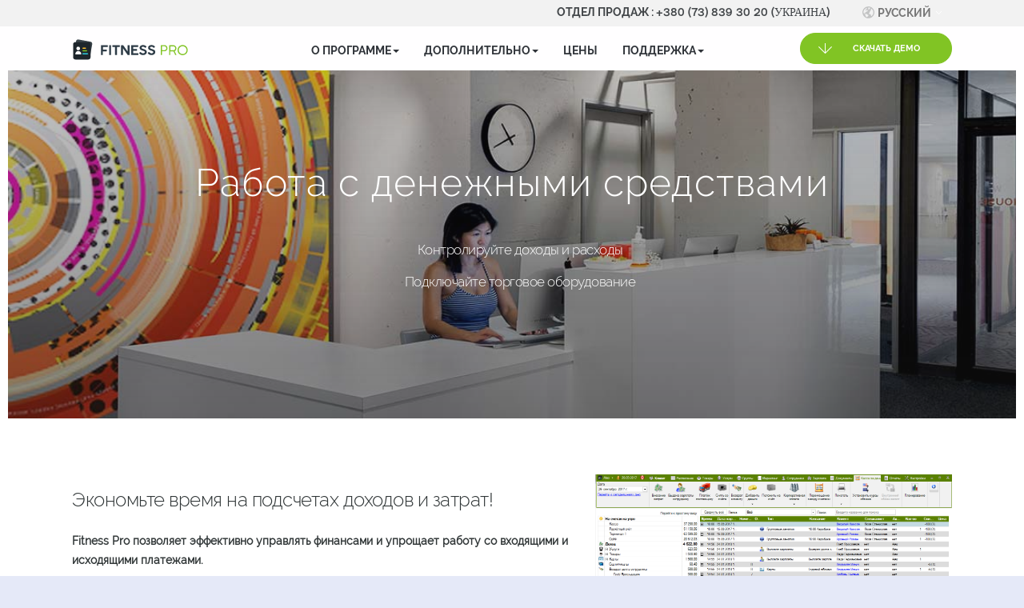

--- FILE ---
content_type: text/html; charset=UTF-8
request_url: https://fprosoftware.com/program/daily-balance/
body_size: 39155
content:

<!DOCTYPE html>
<head> <meta name="google-site-verification" content="8UYCN4MFNp4rIEcEfT5aTjgQQbGFXDj420oiv7hGMuc" /> <meta name="google-site-verification" content="8UYCN4MFNp4rIEcEfT5aTjgQQbGFXDj420oiv7hGMuc" /> <meta name="robots" content="noindex, nofollow" />
  <meta charset="utf-8">
  <meta http-equiv="X-UA-Compatible" content="IE=edge">
  <meta name="viewport" content="width=device-width, initial-scale=1, maximum-scale=1">
  <meta name="format-detection" content="telephone=no">
  <meta name="google-site-verification" content="7dKm5VZPULc2NoZkHwm96K8a0XjrFFROhTy2c1ABZcM" />
  <script src="https://unpkg.com/libphonenumber-js@1.7.50/bundle/libphonenumber-max.js"></script>
  
 <!-- Google Tag Manager -->
<script>(function(w,d,s,l,i){w[l]=w[l]||[];w[l].push({'gtm.start':
new Date().getTime(),event:'gtm.js'});var f=d.getElementsByTagName(s)[0],
j=d.createElement(s),dl=l!='dataLayer'?'&l='+l:'';j.async=true;j.src=
'https://www.googletagmanager.com/gtm.js?id='+i+dl;f.parentNode.insertBefore(j,f);
})(window,document,'script','dataLayer','GTM-5ZGNVTL');</script>
<!-- End Google Tag Manager -->

  <title>Автоматизация учета доходов и расходов в салоне красоты, программа по управлению финансамиFitness Pro</title>

    
<!-- This site is optimized with the Yoast SEO plugin v5.5.1 - https://yoast.com/wordpress/plugins/seo/ -->
<meta name="description" content="Автоматизация учета доходов и расходов в салоне красоты. Fitness Pro позволяет эффективно управлять финансами и упрощает работу со входящими и исходящими платежами."/>
<link rel="canonical" href="https://fprosoftware.com/program/daily-balance/" />
<meta property="og:locale" content="ru_RU" />
<meta property="og:type" content="article" />
<meta property="og:title" content="Автоматизация учета доходов и расходов в салоне красоты, программа по управлению финансами" />
<meta property="og:description" content="Автоматизация учета доходов и расходов в салоне красоты. Fitness Pro позволяет эффективно управлять финансами и упрощает работу со входящими и исходящими платежами." />
<meta property="og:url" content="https://fprosoftware.com/program/daily-balance/" />
<meta property="og:site_name" content="Fitness Pro" />
<meta property="og:image" content="https://fprosoftware.com/wp-content/uploads/2016/09/Cash-register.jpg" />
<meta property="og:image:secure_url" content="https://fprosoftware.com/wp-content/uploads/2016/09/Cash-register.jpg" />
<meta property="og:image:width" content="1535" />
<meta property="og:image:height" content="401" />
<meta name="twitter:card" content="summary" />
<meta name="twitter:description" content="Автоматизация учета доходов и расходов в салоне красоты. Fitness Pro позволяет эффективно управлять финансами и упрощает работу со входящими и исходящими платежами." />
<meta name="twitter:title" content="Автоматизация учета доходов и расходов в салоне красоты, программа по управлению финансами" />
<meta name="twitter:image" content="https://fprosoftware.com/wp-content/uploads/2016/09/Cash-register.jpg" />
<script type='application/ld+json'>{"@context":"http:\/\/schema.org","@type":"WebSite","@id":"#website","url":"https:\/\/fprosoftware.com\/","name":"Fitness Pro","potentialAction":{"@type":"SearchAction","target":"https:\/\/fprosoftware.com\/?s={search_term_string}","query-input":"required name=search_term_string"}}</script>
<!-- / Yoast SEO plugin. -->

<link rel='dns-prefetch' href='//s.w.org' />
		<script type="text/javascript">
			window._wpemojiSettings = {"baseUrl":"https:\/\/s.w.org\/images\/core\/emoji\/11\/72x72\/","ext":".png","svgUrl":"https:\/\/s.w.org\/images\/core\/emoji\/11\/svg\/","svgExt":".svg","source":{"concatemoji":"https:\/\/fprosoftware.com\/wp-includes\/js\/wp-emoji-release.min.js?ver=4.9.26"}};
			!function(e,a,t){var n,r,o,i=a.createElement("canvas"),p=i.getContext&&i.getContext("2d");function s(e,t){var a=String.fromCharCode;p.clearRect(0,0,i.width,i.height),p.fillText(a.apply(this,e),0,0);e=i.toDataURL();return p.clearRect(0,0,i.width,i.height),p.fillText(a.apply(this,t),0,0),e===i.toDataURL()}function c(e){var t=a.createElement("script");t.src=e,t.defer=t.type="text/javascript",a.getElementsByTagName("head")[0].appendChild(t)}for(o=Array("flag","emoji"),t.supports={everything:!0,everythingExceptFlag:!0},r=0;r<o.length;r++)t.supports[o[r]]=function(e){if(!p||!p.fillText)return!1;switch(p.textBaseline="top",p.font="600 32px Arial",e){case"flag":return s([55356,56826,55356,56819],[55356,56826,8203,55356,56819])?!1:!s([55356,57332,56128,56423,56128,56418,56128,56421,56128,56430,56128,56423,56128,56447],[55356,57332,8203,56128,56423,8203,56128,56418,8203,56128,56421,8203,56128,56430,8203,56128,56423,8203,56128,56447]);case"emoji":return!s([55358,56760,9792,65039],[55358,56760,8203,9792,65039])}return!1}(o[r]),t.supports.everything=t.supports.everything&&t.supports[o[r]],"flag"!==o[r]&&(t.supports.everythingExceptFlag=t.supports.everythingExceptFlag&&t.supports[o[r]]);t.supports.everythingExceptFlag=t.supports.everythingExceptFlag&&!t.supports.flag,t.DOMReady=!1,t.readyCallback=function(){t.DOMReady=!0},t.supports.everything||(n=function(){t.readyCallback()},a.addEventListener?(a.addEventListener("DOMContentLoaded",n,!1),e.addEventListener("load",n,!1)):(e.attachEvent("onload",n),a.attachEvent("onreadystatechange",function(){"complete"===a.readyState&&t.readyCallback()})),(n=t.source||{}).concatemoji?c(n.concatemoji):n.wpemoji&&n.twemoji&&(c(n.twemoji),c(n.wpemoji)))}(window,document,window._wpemojiSettings);
		</script>
		<style type="text/css">
img.wp-smiley,
img.emoji {
	display: inline !important;
	border: none !important;
	box-shadow: none !important;
	height: 1em !important;
	width: 1em !important;
	margin: 0 .07em !important;
	vertical-align: -0.1em !important;
	background: none !important;
	padding: 0 !important;
}
</style>
<link rel="EditURI" type="application/rsd+xml" title="RSD" href="https://fprosoftware.com/xmlrpc.php?rsd" />
<link rel="wlwmanifest" type="application/wlwmanifest+xml" href="https://fprosoftware.com/wp-includes/wlwmanifest.xml" /> 
<meta name="generator" content="WordPress 4.9.26" />
<link rel='shortlink' href='https://fprosoftware.com/?p=220' />
<style type="text/css">
.qtranxs_flag_ru {background-image: url(https://fprosoftware.com/wp-content/plugins/qtranslate-x/flags/ru.png); background-repeat: no-repeat;}
.qtranxs_flag_uk {background-image: url(https://fprosoftware.com/wp-content/plugins/qtranslate-x/flags/ua.png); background-repeat: no-repeat;}
</style>
<link hreflang="ru" href="https://fprosoftware.com/ru/program/daily-balance/" rel="alternate" />
<link hreflang="uk" href="https://fprosoftware.com/uk/program/daily-balance/" rel="alternate" />
<link hreflang="x-default" href="https://fprosoftware.com/program/daily-balance/" rel="alternate" />
<meta name="generator" content="qTranslate-X 3.4.6.8" />
    
  <!-- Online Module CSS -->
  <link rel="stylesheet" type="text/css" href="https://api.aihelps.com/v1/clients_module_settings/css?codes=503953"></link>
  <!--<link rel="stylesheet" type="text/css" href="https://fprosoftware.com/css/semantic_ui_module.css"></link>-->
  <!-- Online Module CSS -->
  
  <link rel="shortcut icon" href="https://fprosoftware.com/wp-content/themes/fitness-new/images/favicon.ico" type="image/x-icon">
  <!-- <link href="https://fonts.googleapis.com/css?family=Raleway:300,300i,400,400i,500,500i,600,600i,700,700i" rel="stylesheet"> -->
  <link href="https://fprosoftware.com/wp-content/themes/fitness-new/css/preloader.css" rel="stylesheet">
  <link href="https://fprosoftware.com/wp-content/themes/fitness-new/css/bootstrap.css" rel="stylesheet">
  <link rel="stylesheet" href="https://fprosoftware.com/wp-content/themes/fitness-new/css/bootstrap-select.min.css">

  <link rel="Stylesheet" type="text/css" href="https://fprosoftware.com/wp-content/themes/fitness-new/css/animate.min.css" />
  <link href="https://fprosoftware.com/wp-content/themes/fitness-new/css/jquery.smartmenus.bootstrap.css" rel="stylesheet">
  <link rel="stylesheet" href="https://fprosoftware.com/wp-content/themes/fitness-new/css/old-owl/owl.carousel.css">
  <link rel="Stylesheet" type="text/css" href="https://fprosoftware.com/wp-content/themes/fitness-new/css/style.css" />
  <link rel="Stylesheet" type="text/css" href="https://fprosoftware.com/wp-content/themes/fitness-new/css/price-style.css" />
  <link rel="Stylesheet" type="text/css" href="https://fprosoftware.com/wp-content/themes/fitness-new/css/corecty-style.css" />
  <link rel="Stylesheet" type="text/css" href="https://fprosoftware.com/wp-content/themes/fitness-new/css/fontawesome-all.min.css" />
 
  <link rel="stylesheet" href="https://fprosoftware.com/wp-content/themes/fitness-new/js/fancybox/source/jquery.fancybox.css">
  <!-- <link href="https://fprosoftware.com/wp-content/themes/fitness-new/css/flag-icon-css-master/css/flag-icon.css" rel="stylesheet"> -->
  
  <script src="https://fprosoftware.com/wp-content/themes/fitness-new/js/jquery-1.11.2.min.js"></script>

<script>
	/* 
	 * expects a list of:
	 * `<img src="blank.gif" data-src="my_image.png" width="600" height="400" class="lazy">`
	 */
	 $(function() {
	  var $q = function(q, res){
	        if (document.querySelectorAll) {
	          res = document.querySelectorAll(q);
	        } else {
	          var d=document
	            , a=d.styleSheets[0] || d.createStyleSheet();
	          a.addRule(q,'f:b');
	          for(var l=d.all,b=0,c=[],f=l.length;b<f;b++)
	            l[b].currentStyle.f && c.push(l[b]);

	          a.removeRule(0);
	          res = c;
	        }
	        return res;
	      }
	    , addEventListener = function(evt, fn){
	        window.addEventListener
	          ? this.addEventListener(evt, fn, false)
	          : (window.attachEvent)
	            ? this.attachEvent('on' + evt, fn)
	            : this['on' + evt] = fn;
	      }
	    , _has = function(obj, key) {
	        return Object.prototype.hasOwnProperty.call(obj, key);
	      }
	    ;

	  function loadImage (el, fn) {
	    var img = new Image()
	      , src = el.getAttribute('data-src');
	    img.onload = function() {
	      if (!! el.parent)
	        el.parent.replaceChild(img, el)
	      else
	        el.src = src;

	      fn? fn() : null;
	    }
	    img.src = src;
	  }

	  function elementInViewport(el) {
	    var rect = el.getBoundingClientRect()

	    return (
	       rect.top    >= 0
	    && rect.left   >= 0
	    && rect.top <= (window.innerHeight || document.documentElement.clientHeight)
	    )
	  }

	    var images = new Array()
	      , query = $q('img.lazy')
	      , processScroll = function(){
	          for (var i = 0; i < images.length; i++) {
	            if (elementInViewport(images[i])) {
	              loadImage(images[i], function () {
	                images.splice(i, i);
	              });
	            }
	          };
	        }
	      ;
	    // Array.prototype.slice.call is not callable under our lovely IE8
	    for (var i = 0; i < query.length; i++) {
	      images.push(query[i]);
	    };

	    processScroll();
	    addEventListener('scroll',processScroll);

	  });
	</script>
<!-- <script src="https://wchat.freshchat.com/js/widget.js"></script> -->
<script type="text/javascript">
//   (function(w,d){
//   w.HelpCrunch=function(){w.HelpCrunch.q.push(arguments)};w.HelpCrunch.q=[];
//   function r(){var s=document.createElement('script');s.async=1;s.type='text/javascript';s.src='https://widget.helpcrunch.com/';(d.body||d.head).appendChild(s);}
//   if(w.attachEvent){w.attachEvent('onload',r)}else{w.addEventListener('load',r,false)}
// })(window, document)
</script>

<script>(function (d) {var s = d.createElement("script");s.async = true;s.charset="utf-8";s.src = "https://app.blinger.io/uploads/widgets2/1289.js";d.head.appendChild(s);})(window.document);</script>

</head>
<body class="">
<!-- Google Tag Manager (noscript) -->
<noscript><iframe src="https://www.googletagmanager.com/ns.html?id=GTM-5ZGNVTL"
height="0" width="0" style="display:none;visibility:hidden"></iframe></noscript>
<!-- End Google Tag Manager (noscript) -->


  <!--Preloader-->
  <div class="preloader" >
    <div class="background">
      <div class="layer" style="background-color: #fff;"></div>
      <div class="layer"> <div class="circle"></div> </div>
    </div>
  </div>
  <!--/Preloader-->
  <!-- col-sm-offset-1 -->
  <div id="wrapper" class="container-fluid full-width">
    <div class="row">

      <div class="background">
        <div class="layer" style="background-color: #fff;"></div>
      </div>
      <!-- HEADER -->
      <header class="header">
        <div class="background">
          <div class="layer" style="background-color: #fff;"></div>
        </div>
        <!-- top line -->
        <div class="container-fluid top-line">
          <div class="row">
            <div class="col-sm-12">
              <div class="background">
                <div class="layer" style="background-color: #f2f2f2;"></div>
              </div>
              <div class="container">

                <div class="row">
                  <div class="col-sm-12 text-right ">

                    <div class="lang-box">
                      <div class="dropdown-box">
                        <button class="btn btn-default dropdown-toggle" type="button" id="dropdownMenu1" data-toggle="dropdown"  aria-haspopup="true" aria-expanded="true">
                            Русский                          <span class="my-caret"></span>
                        </button>
                        <ul class="dropdown-menu" aria-labelledby="dropdownMenu1">
							<li><a href="?lang=ru"><img class="language_ru">&nbsp;&nbsp;&nbsp;Русский</a></li><li><a href="?lang=uk"><img class="language_uk">&nbsp;&nbsp;&nbsp;Українська</a></li>                        </ul>
                      </div>
                    </div>
                    <div class="tel-box">
                    Отдел продаж                      : <span id="phones_sales_header">+380 (73) 839 30 20 (Украина)</span></div>
                      <div class="tel-box-mob">
                    Отдел продаж                      : <span id="phones_sales_header"><a href="tel:+380 (73) 839 30 20 (Украина)">
                      +380 (73) 839 30 20 (Украина)</a></span></div>
                    
                  </div>
                </div>
              </div>
            </div>
          </div>
        </div><!-- /top line -->
        <!-- header content -->
        <div class="wrap-header-content">
          <div class="container header-content">

            <div class="row">
              <div class="col-sm-12 position-static">

                <!-- logo -->
                <div class="logo pull-left">
                  <a href="https://fprosoftware.com/">
				  <i class="logo_ logo_logo"></i> 
                   <!--  <img class="logo-img" src="https://fprosoftware.com/wp-content/themes/fitness-new/images/logo.png" height="50" alt="Home"> -->
                  </a>
                </div><!-- /logo -->
                <!-- menu-box -->
                <div class="menu-box pull-left">

                  <div class="navbar navbar-default" role="navigation">
                    <div class="navbar-header">
                      <button type="button" class="navbar-toggle" data-toggle="collapse" data-target=".navbar-collapse">
                        <span class="text">
                          Меню                        </span>
                        <span class="sr-only">Toggle navigation</span>
                        <span class="icon-bar"></span>
                        <span class="icon-bar"></span>
                        <span class="icon-bar"></span>
                      </button>
                    </div>
                    <div class="navbar-collapse collapse">
                      <!-- Left nav -->
                      	   <div id="cssmenu" class="menu-%d0%b2%d0%b5%d1%80%d1%85%d0%bd%d0%b5%d0%b5-%d0%bc%d0%b5%d0%bd%d1%8e-container"><ul id="menu-%d0%b2%d0%b5%d1%80%d1%85%d0%bd%d0%b5%d0%b5-%d0%bc%d0%b5%d0%bd%d1%8e" class="nav navbar-nav"><li id="nav-menu-item-4554"><a href="https://fprosoftware.com/program/" class="menu-link main-menu-link">О программе<span class="caret"></span></a>
<ul class="dropdown-menu">
	<li id="nav-menu-item-4565"><a href="https://fprosoftware.com/program/" class="menu-link sub-menu-link">О программе</a></li>
	<li id="nav-menu-item-4546"><a href="https://fprosoftware.com/program/clients/" class="menu-link sub-menu-link">Клиенты</a></li>
	<li id="nav-menu-item-4547"><a href="https://fprosoftware.com/program/appointments-book/" class="menu-link sub-menu-link">Расписание</a></li>
	<li id="nav-menu-item-4548"><a href="https://fprosoftware.com/program/products/" class="menu-link sub-menu-link">Товары</a></li>
	<li id="nav-menu-item-4549"><a href="https://fprosoftware.com/program/services/" class="menu-link sub-menu-link">Услуги</a></li>
	<li id="nav-menu-item-4550"><a href="https://fprosoftware.com/program/daily-balance/" class="menu-link sub-menu-link">Касса за день</a></li>
	<li id="nav-menu-item-4551"><a href="https://fprosoftware.com/program/employees/" class="menu-link sub-menu-link">Сотрудники</a></li>
	<li id="nav-menu-item-4552"><a href="https://fprosoftware.com/program/salary/" class="menu-link sub-menu-link">Зарплата</a></li>
	<li id="nav-menu-item-4553"><a href="https://fprosoftware.com/program/reports/" class="menu-link sub-menu-link">Отчёты</a></li>
</ul>
</li>
<li id="nav-menu-item-4555"><a href="https://fprosoftware.com/add-ons/" class="menu-link main-menu-link">Дополнительно<span class="caret"></span></a>
<ul class="dropdown-menu">
	<li id="nav-menu-item-4556"><a href="https://fprosoftware.com/add-ons/module-online/" class="menu-link sub-menu-link">online-запись</a></li>
	<li id="nav-menu-item-4564"><a href="https://fprosoftware.com/add-ons/marketing/" class="menu-link sub-menu-link">Маркетинг</a></li>
	<li id="nav-menu-item-4562"><a href="https://fprosoftware.com/add-ons/sms/" class="menu-link sub-menu-link">SMS рассылки</a></li>
	<li id="nav-menu-item-4563"><a href="https://fprosoftware.com/add-ons/calls/" class="menu-link sub-menu-link">Звонки</a></li>
	<li id="nav-menu-item-4566"><a href="https://fprosoftware.com/add-ons/financial-analysis/" class="menu-link sub-menu-link">Финансовый анализ и планирование</a></li>
	<li id="nav-menu-item-4567"><a href="https://fprosoftware.com/add-ons/pos-equipment/" class="menu-link sub-menu-link">Дополнительное оборудование</a></li>
	<li id="nav-menu-item-4570"><a href="https://fprosoftware.com/add-ons/data-transfer/" class="menu-link sub-menu-link">Импорт данных</a></li>
</ul>
</li>
<li id="nav-menu-item-4528"><a href="https://fprosoftware.com/price/" class="menu-link main-menu-link">Цены</a></li>
<li id="nav-menu-item-4545"><a href="https://fprosoftware.com/support/" class="menu-link main-menu-link">Поддержка<span class="caret"></span></a>
<ul class="dropdown-menu">
	<li id="nav-menu-item-4536"><a href="https://files.aihelps.com/tools/AI%20Helps%20TeamViewer%20idckmfjj9g.exe" class="menu-link sub-menu-link">Скачать TeamViewer</a></li>
	<li id="nav-menu-item-4559"><a href="https://fprosoftware.com/support/setup/" class="menu-link sub-menu-link">Установка программы</a></li>
	<li id="nav-menu-item-4561"><a href="https://fprosoftware.com/support/hardware-requirements/" class="menu-link sub-menu-link">Требования к оборудованию</a></li>
</ul>
</li>
</ul></div>                  </div><!--/.nav-collapse -->
                  </div>
                </div><!-- /menu-box -->
                <!-- Navbar -->
                <!-- download-demo -->
                <div class="download-demo pull-right">
                     				  <a class="various button no-bg Visible-xs" href="#frame2" id="download-demo pull-right">Скачать демо</a>
                  <!--for-touch-device-->
                  <a class="various button hide-for-desktop-device" href="#frame-form">Скачать демо </a>
				  <div id="frame-form" class="hide-box" style="display: none;">
  <div class="wrap-frame">
    <h4>Заявка на получение доступа к демо-версии.</h4>
    <p>Оставьте свои контакты и мы свяжемся с Вами, чтобы предоставить доступ к демо-версии.</p>
    <form action="#" id="ajax_form_question-form" method="post">
      <input id="country" name="country" type="hidden" value="">
      <input class="rfield" id="ip_adress" name="ip_adress" value="18.224.182.53" style="display:none;">
      <input class="field_name_download" id="name_application_access_demo" type="text" name="name" placeholder="Имя">
      <div id="result_name_application_access_demo" style="text-align:center;"></div>

      <input class="field_email_download" id="email_application_access_demo" type="email" name="email" placeholder="E-mail">
      <div id="result_email_application_access_demo" style="text-align:center;"></div>
      <div class="wrap-num error-mess" id="tel_strat_for_mobile">
        <select class="country-flag" data-size="5" data-width="fit" id="country-flag-client">
                  </select>
        <input class="field_tel_download" id="tel_application_access_demo" type="tel" name="tel" placeholder="Телефон">
      </div>

      <input id="emails" name="emails" value="info@aihelps.com" style="display:none;">


      <input class="rfield" id="ip_adress" name="ip_adress" value="18.224.182.53" style="display:none;">



      <input type="submit" id="btnPopUpBox-form" value="Оставить заявку">

      <div id="result_tel_application_access_demo" class="error-messages" style="text-align:center;"></div>

      <input type="hidden" name="formPopUpBox-form" value="Заявка на презентацию через загрузку программы">
      <input class="field_language_download" id="field_language" name="field_language" value="ru" style="display:none;">

    </form>
    <div id="result_form_poupbox_form" style="text-align:center;"></div>
  </div>
</div>

<div id="frame_order_telefony" class="hide-box" style="display: none;">
  <div class="wrap-frame">
    <h4>Заявка на получение доступа к демо-версии.</h4>
    <p>Оставьте свои контакты и мы свяжемся с Вами, чтобы предоставить доступ к демо-версии.</p>
    <form action="#" id="ajax_form_question-form" method="post">

      <input id="country" name="country" type="hidden" value="">
      <input class="rfield" id="ip_adress" name="ip_adress" value="18.224.182.53" style="display:none;">

      <input class="field_name_download" id="name_order_telefony" type="text" name="name" placeholder="Имя">
      <div id="result_name_order_telefony" style="text-align:center;"></div>

      <input class="field_email_download" id="email_order_telefony" type="email" name="email" placeholder="E-mail">
      <div id="result_email_order_telefony" style="text-align:center;"></div>

      <input id="emails" name="emails" value="info@aihelps.com" style="display:none;">

      <input class="field_tel_download" id="tel_order_telefony" type="tel" name="tel" placeholder="Телефон">
      <div id="result_tel_order_telefony" style="text-align:center;"></div>

      <input class="rfield" id="ip_adress" name="ip_adress" value="18.224.182.53" style="display:none;">
      <input type="submit" id="order_telefony_button" value="Оставить заявку">
      <input type="hidden" name="formPopUpBox-form" value="Заявка на презентацию через загрузку программы">
      <input class="field_language_download" id="field_language" name="field_language" value="ru" style="display:none;">
    </form>
    <div id="result_form_poupbox_form" style="text-align:center;"></div>
  </div>
</div>

<div id="blog_consultation" class="hide-box">
  <div class="wrap-frame">
    <h4 style="color: #ffffff;"></h4>
    <p></p>

    <form action="#" id="ajax_form_question-form" method="post" style="width: 60%;">
      <input id="country" name="country" type="hidden" value="">
      <input class="rfield" id="ip_adress" name="ip_adress" value="18.224.182.53" style="display:none;">

      <input style="color: #ffffff;" class="field_name_download" id="name_blog_consultation" type="text" name="name" placeholder="Имя">
      <div id="result_name_blog_consultation" style="text-align:center;"></div>
      <!-- Pizdec -->
      <input style="color: #ffffff;" class="field_email_download" id="email_blog_consultation" type="email" name="email" placeholder="E-mail">
      <div id="result_email_blog_consultation" style="text-align:center;"></div>


      <input id="emails" name="emails" value="info@aihelps.com" style="display:none;">

      <input style="color: #ffffff;" class="field_tel_download" id="tel_blog_consultation" type="tel" name="tel" placeholder="Телефон">
      <div id="result_tel_blog_consultation" style="text-align:center;"></div>

      <input class="rfield" id="ip_adress" name="ip_adress" value="18.224.182.53" style="display:none;">
      <input type="submit" id="blog_consultation_button" value="Оставить заявку">
      <input type="hidden" name="formPopUpBox-form" value="Заявка на презентацию через загрузку программы">
      <input class="field_language_download" id="field_language" name="field_language" value="ru" style="display:none;">
    </form>
    <div id="result_form_poupbox_form" style="text-align:center;"></div>
    <a title="Close" class="fancybox-item fancybox-close" onclick="document.getElementById('blog_consultation').style.display='none';"></a>
  </div>
</div>
</div>

<script type="text/jscript">
  $(document).ready(function() {

    var _language = $('#field_language').val();
    // console.log(_language);

    $.ajax({
      url: '/server/response_pop-up-new.php?language=' + _language,
      method: 'GET',
      type: 'HTML',
      success: function(response) {

        $('#country-flag').html(response);
        $('#country-flag').selectpicker("refresh");

      }
    });

  });
</script>                  <!-- / for-touch-device-->
                  </div><!-- /download-demo -->
           </div>
            </div>
          </div>
        </div><!-- /header content -->
      </header>
      <!-- / HEADER -->

                       
     <!-- MAIN -->
      <main>
        <div class="container-fluid">

          <div class="background">
            <div class="layer" style="background-color: transparent;"></div>
          </div>

          <div class="row">
           
            <!-- container for //Main-content & Midebur// -->
            <div class="container-fluid">
              <div class="row">

                <!--  Main-Content  -->
                <div class="col-sm-12 col-xs-12 main-content">

                  <!-- prev-info-box -->
                  <section class="row prev-info-box">

                    <div class="container">
                      <div class="row">

                        <div class="background">
                                                     
                              <div class="layer" style="background-image: url(https://fprosoftware.com/wp-content/uploads/2016/09/Cash-register.jpg);"></div>
                          
                          
                          <div class="layer" style="opacity:0.5; background: -moz-linear-gradient(top,  rgba(22,22,22,0.51) 0%, rgba(22,22,22,1) 100%); background: -webkit-linear-gradient(top,  rgba(22,22,22,0.51) 0%,rgba(22,22,22,1) 100%); background: linear-gradient(to bottom,  rgba(22,22,22,0.51) 0%,rgba(22,22,22,1) 100%); filter: progid:DXImageTransform.Microsoft.gradient( startColorstr='#82161616', endColorstr='#161616',GradientType=0 );">
                          </div>
                        </div> 

                        <div class="col-sm-12 text-center">
                            <h1 style="color:white">Работа с денежными средствами</h1>
                            <h2 style="color:white; font-size: 1.2rem"><ul>
 	<li>Контролируйте доходы и расходы</li>
 	<li>Подключайте торговое оборудование</li>
</ul></h2>
                        </div> 

                      </div>
                    </div>
                  </section> <!-- / prev-info-box -->

                  <!-- about-program-box -->
                  <section class="row about-program-box">

                    <div class="container">
                      <div class="row">

                        <div class="col-sm-7 text-box">
                            <h2 style="font-size: 1.7rem">Экономьте время на подсчетах доходов и затрат!</h2>
                            <p><strong>Fitness Pro позволяет эффективно управлять финансами и упрощает работу со входящими и исходящими платежами.</strong>
<ul style="list-style-type: circle;">
 	<li><span style="font-weight: 400;">автоматизируйте учет доходов и расходов </span></li>
 	<li><span style="font-weight: 400;">предотвращайте ошибки в учете денежных средств</span></li>
 	<li><span style="font-weight: 400;">учитывайте дополнительные, даже самые незначительные доходы и расходы</span></li>
 	<li><span style="font-weight: 400;">управляйте  взаиморасчетами с корпоративными клиентами</span></li>
 	<li><span style="font-weight: 400;">получите возможность работы со скидочными и купонными сервисами</span></li>
 	<li><span style="font-weight: 400;">управляйте взаиморасчетами с поставщиками</span></li>
 	<li><span style="font-weight: 400;">создавайте</span> <a href="https://fprosoftware.com/add-ons/marketing/" target="_blank" rel="noopener">программы лояльности и акции</a></li>
 	<li><span style="font-weight: 400;">получите возможность работы с разными валютами</span></li>
 	<li>используйте функцию <a href="https://fprosoftware.com/add-ons/financial-analysis/" target="_blank" rel="noopener">финансового планирования</a></li>
 	<li><span style="font-weight: 400;">планируйте доходы и расходы</span></li>
 	<li>анализируйте движение денежных средств</li>
</ul></p>
                        </div> 
                       
                        <div class="img-box">
                            <div class="col-sm-5 img-box">
                                  <a class="fancybox repeatImg"  style="display: block;" rel="gallery1"  href="https://fprosoftware.com/wp-content/uploads/2016/09/IMG_24012018_145759_0.png" title=""> 
                                    <img src="https://fprosoftware.com/wp-content/uploads/2016/09/IMG_24012018_145759_0.png" alt=""/>
                                 </a>
                           </div>
                        </div>
                        
                      </div>
                    </div>
                  </section> <!-- / about-program-box -->

                  <!-- new-horizons-box -->
                  <section class="row new-horizons-box">

                    <div class="container">
                      <div class="row">

                        <div class="background">
                          <div class="layer" style="background-color: #f5f5f5;);">
                          </div>
                        </div> 

                        <div class="col-xs-12 text-box">
                          <div class="icon-box">
                                    <img src="https://fprosoftware.com/wp-content/themes/fitness-new/images/icons/lightning.png" alt="">
                          </div>
                            <h2 style="font-size: 1.7rem">Анализируйте свой бизнес по направлениям</h2>
                            <p><span style="font-weight: 400;">Fitness Pro позволяет анализировать ваш бизнес по направлениям, например, тренажерный зал, спа зона, групповые тренировки. Все доходы и расходы относятся к соответствующему направлению, что дает возможность детально анализировать и отслеживать рентабельность в разрезе направлений деятельности.</span>

&nbsp;</p>

                                                    </div> 

                      </div>
                    </div>
                  </section> <!-- / new-horizons-box -->

                  <!-- about-program-box -->
                  <section class="row about-program-box second">

                    <div class="container">
                      <div class="row">

                        <div class="col-sm-5 img-box">
                                  <a class="fancybox repeatImg"  style="display: block;" rel="gallery1"  href="https://fprosoftware.com/wp-content/uploads/2016/10/IMG_24012018_124514_0.png" title=""> 
									<img src="https://fprosoftware.com/wp-content/uploads/2016/10/IMG_24012018_124514_0.png" alt=""/>
								  </a>	
                       </div>

                        <div class="col-sm-7 text-box">
                            <h2 style="font-size: 1.7rem">Fitness Pro - это новый уровень работы.</h2>
                            <p><strong>Мы продумали все до последней детали:</strong>
<ul style="list-style-type: circle;">
 	<li><span style="font-weight: 400;">удобный и быстрый процесс расчета клиентов</span></li>
 	<li><span style="font-weight: 400;">учет программ лояльности и акций</span></li>
 	<li><span style="font-weight: 400;">любые виды платежей: наличные, безналичные, оплата бонусами и подарочными сертификатами, депозиты и смешанные платежи</span></li>
 	<li><span style="font-weight: 400;">работа одновременно с несколькими расчетными счетами, кассой и сейфом</span></li>
 	<li>детализация всех кассовых операций</li>
 	<li><span style="font-weight: 400;">сохранение истории всех отмен и возвратов</span></li>
 	<li><span style="font-weight: 400;">расчеты в разных валютах</span></li>
 	<li><span style="font-weight: 400;">работа с несколькими стойками администратора (для больших заведений)</span></li>
 	<li><span style="font-weight: 400;">учет дополнительных доходов (например, от аренды кабинета и др.)</span></li>
 	<li>работа с <a href="https://fprosoftware.com/add-ons/pos-equipment/" target="_blank" rel="noopener">POS оборудованием</a>: <span style="font-weight: 400;">платежными терминалами, сканерами штрих-кода, фискальными регистраторами, принтерами чеков, принтерами этикеток, терминалами самообслуживания</span></li>
</ul></p>
                          </div> 

                      </div>
                    </div>
                  </section> <!-- / about-program-box -->

                  <!-- macbook-tab-gallery -->
                    
                  <!-- macbook-tab-gallery -->
 
                <!-- macbook-tab-gallery -->
                  <section class="row macbook-tab-gallery">

                    <div class="background">
                      <div class="layer" style="background-color:#fefefe;"></div>
                      <div class="layer" style="background-image: url(https://fprosoftware.com/wp-content/themes/fitness-new/images/tab-slider/bg.png); background-repeat: repeat-x;     background-size: contain;"></div>
                    </div> 

                    <div class="container">
                      <div class="row">

                        <div class="col-sm-12 text-center tab-wrap">

                          <!---->
                          <!---->
                          <div class="owl-carousel-tabs">
                           
                              <!-- IMPORTANT-->
                              <!-- img for slider width:630; height:394;-->
                              <!-- IMPORTANT-->
                                                                                           <div data-dot="Клиенты">
                                <div class="img-box">
                                  <div class="img-wrap">
                                      <!-- <i class="slider_en slider_enClients_card"></i> -->
									  <i class="slider_ru slider_ruClients_card"></i> 
									   <!--<img src="" alt=""/>--> 
                                  </div>
                                </div>
                                <div class="cont-box">
                                  <h5>Клиенты</h5>
                                  <p><p>Вся информация о клиентах и их предпочтениях всегда под рукой.</p>
</p>
                                  <a href="https://fprosoftware.com/program/clients/" class="button inverse">Подробнее</a>
                                </div>
                              </div>
			                                                                          
                                                                   							  
                              <div data-dot="Расписание">
                                <div class="img-box">
                                 <div class="img-wrap">
								 <i class="slider_ru slider_ruAppointments_book"></i>
									<!-- <img src="" alt=""/> -->
                                 </div>
                                </div>
                                <div class="cont-box">
                                  <h5>Расписание</h5>
                                  <p><p>Основной инструмент каждого фитнес клуба. Регистрация и расчет клиентов в несколько кликов.</p>
</p>
                                  <a href="https://fprosoftware.com/program/appointments-book/" class="button inverse">Подробнее</a>
                                </div>
                              </div>
			                                                                                                            
                                                                                           <div data-dot="Товары">
                                <div class="img-box">
                                 <div class="img-wrap">
								 <i class="slider_ru slider_ruProducts"></i>
								<!-- 	<img src="" alt=""/> -->
                                 </div>
                                </div>
                                <div class="cont-box">
                                  <h5>Товары</h5>
                                  <p><p>Учёт товаров. &nbsp; Работа с накладными. &nbsp; Взаиморасчёты с поставщиками.</p>
</p>
                                  <a href="https://fprosoftware.com/program/products/" class="button inverse">Подробнее</a>
                                </div>
                              </div>
 			                                                                              
                                                           
                                                                                           <div data-dot="Услуги">
                                <div class="img-box">
                                 <div class="img-wrap">
								 <i class="slider_ru slider_ruServices"></i>
								<!--	<img src="" alt=""/> -->
                                 </div>
                                </div>
                                <div class="cont-box">
                                  <h5>Услуги</h5>
                                  <p><p>Удобное добавление новых услуг. Ценообразование. Формирование технологических карт по каждой услуге.</p>
</p>
                                  <a href="https://fprosoftware.com/program/services/" class="button inverse">Подробнее</a>
                                </div>
                              </div>
			                                                                              
                              
                                                                                                                         
                          
                                                                                         <div data-dot="Касса за день">
                                <div class="img-box">
                                  <div class="img-wrap">
									 <i class="slider_ru slider_ruDaily_balance"></i>
									 <!-- <img src="" alt=""/> -->
                                   </div>
                                </div>
                                <div class="cont-box">
                                  <h5>Касса за день</h5>
                                  <p><p>Удобная работа с денежными средствами. Экономьте время на подсчётах доходов и затрат. Подключайте торговое оборудование.</p>
</p>
                                  <a href="https://fprosoftware.com/program/daily-balance/" class="button inverse">Подробнее</a>
                                </div>
                              </div>
			                                                                              
                              
                                                                                           <div data-dot="Сотрудники">
                                <div class="img-box">
                                 <div class="img-wrap">
								 <i class="slider_ru slider_ruEmployees"></i>
								 <!--   <img src="" alt=""/> -->
                                 </div>
                                </div>
                                <div class="cont-box">
                                  <h5>Сотрудники</h5>
                                  <p><p>Удобный механизм формирования графика работы. Планирование показателей продаж. Анализ эффективности работы.</p>
</p>
                                  <a href="https://fprosoftware.com/program/employees/" class="button inverse">Подробнее</a>
                                </div>
                              </div>
			                                                                              
                              
                                                                                           <div data-dot="Зарплата">
                                <div class="img-box">
                                 <div class="img-wrap">
									<i class="slider_ru slider_ruSalary"></i>
									<!-- <img src="" alt=""/> -->
                                 </div>
                                </div>
                                <div class="cont-box">
                                  <h5>Зарплата</h5>
                                  <p><p>Автоматическое начисление зарплат. Премии за продажу товаров и рекомендацию услуг. Детальная история начислений и выплат.</p>
</p>
                                  <a href="https://fprosoftware.com/program/salary/" class="button inverse">Подробнее</a>
                                </div>
                              </div>
			                                                                              
                              
                                                                                           <div data-dot="Отчеты">
                                <div class="img-box">
                                 <div class="img-wrap">
								 <i class="slider_ru slider_ruReports"></i>
								<!--	<img src="" alt=""/> -->
                                 </div>
                                </div>
                                <div class="cont-box">
                                  <h5>Отчеты</h5>
                                  <p><p>Более 150 отчетов по всем уровням деятельности. Удобное и наглядно понятное отображение данных.</p>
</p>
                                  <a href="https://fprosoftware.com/program/reports/" class="button inverse">Подробнее</a>
                                </div>
                              </div>
			                                                                              
                              
                          </div>
                          <!---->
                          <!---->
                          
                        </div> 

                      </div>
                    </div>
                  </section> <!-- / macbook-tab-gallery -->

                  
                  
       
   
                 <!-- / macbook-tab-gallery -->

                  <!-- request-program-box -->
                                  <!-- grid-box -->
                    
                       
        
                 <!-- / grid-box -->
                 
   
                  <!-- request-program-box -->
                  <section class="row request-program-box">

                    <div class="container">
                      <div class="row">

                        <div class="background">
						  <div class="layersonmain layer_online" ></div> 
                         <div class="layer" style="background-image: url(https://fprosoftware.com/wp-content/themes/fitness-new/images/background/layer-44.jpg);"></div> 
                        </div> 

                        <div class="col-sm-12 text-center">
                          <!-- <div class="icon-box"><img src="https://fprosoftware.com/wp-content/themes/fitness-new/images/icon-request-program.png" alt=""></div> -->
                         
                            <h2>Закажите бесплатную онлайн презентацию</h2>
                            <p>Мы с радостью расскажем о преимуществах ведения бизнеса с Fitness Pro и продемонстрируем для Вас все возможности программы.</p>
                             <!--<a class="button" href="#frame"></a>-->
                             <a id="form_messages_button" class="various button no-bg" href="#frame_button">Заказать презентацию</a>
                                     
                        </div> 
							 <a id="form_messages" style = "visibility: hidden;" class="various button inverse  no-bg" href="#frame">Заказать презентацию</a>
                      </div>
                    </div>
                  </section> <!-- / request -program-box -->   
                  <!-- / request -program-box -->



                </div><!--  // end  Main-Content  -->
                

              </div>
            </div><!-- // end container for //Main-content & Midebur// -->

          </div>

        </div>



       
      </main>
      <!-- / MAIN -->
	  
	  
﻿  <!-- Footer -->
      <footer class="footer">
       
		  <link async rel="stylesheet" href="https://fprosoftware.com/wp-content/themes/fitness-new/css/old-owl/owl.carousel.css">
		  <link async rel="Stylesheet" type="text/css" href="https://fprosoftware.com/wp-content/themes/fitness-new/css/style.css" />
		  
		  <div class="background">
          <div class="layer" style="background-color: #f3f4f5;"></div>
        </div>
        <div class="container">
            <div class="row">
              <div class="col-sm-3">
                <!-- logo -->
                <div class="logo">
                  <a href="https://fprosoftware.com/">
				  <i class="logo_ logo_logo_small"></i>
                     <!--<img class="logo-img" src="https://fprosoftware.com/wp-content/themes/fitness-new/images/logo.png" height="50" alt="Home">--> 
                  </a>
                </div><!-- /logo -->
              </div>
              <div class="col-sm-9">
                <div class="foot-menu">
                          <div class="menu-%d0%bd%d0%b8%d0%b6%d0%bd%d0%b5%d0%b5-%d0%bc%d0%b5%d0%bd%d1%8e-container"><ul id="menu-%d0%bd%d0%b8%d0%b6%d0%bd%d0%b5%d0%b5-%d0%bc%d0%b5%d0%bd%d1%8e" class="menu"><li id="menu-item-4543" class="menu-item menu-item-type-post_type menu-item-object-page menu-item-4543"><a href="https://fprosoftware.com/terms-and-conditions/">Правила и условия</a></li>
<li id="menu-item-4542" class="menu-item menu-item-type-post_type menu-item-object-page menu-item-4542"><a href="https://fprosoftware.com/license-agreement/">Публичная оферта</a></li>
<li id="menu-item-4544" class="menu-item menu-item-type-post_type menu-item-object-page menu-item-4544"><a href="https://fprosoftware.com/privacy-policy/">Политика конфиденциальности</a></li>
<li id="menu-item-4540" class="menu-item menu-item-type-post_type menu-item-object-page menu-item-4540"><a href="https://fprosoftware.com/become-partner/">Стать партнером</a></li>
<li id="menu-item-4541" class="menu-item menu-item-type-post_type menu-item-object-page menu-item-4541"><a href="https://fprosoftware.com/contacts/">Контакты</a></li>
</ul></div>               </div>
              </div>
            </div>
            <div class="row second-row">
              <div class="col-xs-12 col-sm-4">
                <div class="copyright">
                  © AIHELPS, 2012–2026                </div>               
              </div>
              <div class="col-xs-12 col-sm-3 col-md-4 text-center">
                <i class="logo_ logo_alhelps"></i>
				<!-- <img src="https://fprosoftware.com/wp-content/themes/fitness-new/images/content/alhelps.png" alt=""> -->
              </div>
              <div class="col-xs-12 col-sm-5 col-md-4">
              <div class="tel-box">
                    Отдел продаж                      : <span id="phones_sales_header">+380 (73) 839 30 20 (Украина)</span></div>
                  </div>
                  <div class="col-xs-12 col-sm-5 col-md-4">
                  <div class="tel-box-mob">
                    Отдел продаж                      : <span id="phones_sales_header"><a href="tel:+380 (73) 839 30 20 (Украина)">
                      +380 (73) 839 30 20 (Украина)</a></span></div>
                            </div>
              </div>
            </div> 
		  
          <a id="form_messages"  style="display:none;" class="various button inverse  no-bg" href="#frame"></a>
          <!-- grid-box -->
            

<!--PoP-Up box-->
<div id="frame_button" class="hide-box">

  <div class="wrap-frame">
    <h4>Заказ презентации</h4>
    <p>Оставьте заявку и мы свяжемся с Вами в ближайшее время, чтобы продемонстрировать, как Fitness Pro помогает выполнять ежедневные задачи, эффективно управлять заведением и увеличивать прибыль.</p>
    <form action="#" id="ajax_form_question_button" method="post">
      <input id="country" name="country" type="hidden" value="">
      <input class="field_name_button" id="name-form-button" type="text" name="name" placeholder="Имя">
      <div id="result_name_button" style="text-align:center;" class="error-messages"></div>

      <input class="field_email_button" id="email-form-button" type="email" name="email" placeholder="e-mail">
      <div id="result_email_button" style="text-align:center;" class="error-messages"></div>
      <input class="rfield" id="emails" name="emails" value="info@aihelps.com" style="display:none;">


      <div class="wrap-num">
        <select class="country-flag" data-size="5" data-width="fit" id="country-flag">
          <option  data-country-cod="AU"   data-fone-cod="+61"  data-key="Австралия" value="9/9" data-content="<i class='glyphicon flag flag-icon-au'></i><span>Австралия<span>&nbsp+61</span></span>"></option><option  data-country-cod="AT"   data-fone-cod="+43"  data-key="Австрия" value="4/13" data-content="<i class='glyphicon flag flag-icon-at'></i><span>Австрия<span>&nbsp+43</span></span>"></option><option  data-country-cod="AZ"   data-fone-cod="+994"  data-key="Азербайджан" value="9/9" data-content="<i class='glyphicon flag flag-icon-az'></i><span>Азербайджан<span>&nbsp+994</span></span>"></option><option  data-country-cod="AX"   data-fone-cod="+358"  data-key="Аландские о-ва" value="6/12" data-content="<i class='glyphicon flag flag-icon-ax'></i><span>Аландские о-ва<span>&nbsp+358</span></span>"></option><option  data-country-cod="AL"   data-fone-cod="+355"  data-key="Албания" value="6/9" data-content="<i class='glyphicon flag flag-icon-al'></i><span>Албания<span>&nbsp+355</span></span>"></option><option  data-country-cod="DZ"   data-fone-cod="+213"  data-key="Алжир" value="8/9" data-content="<i class='glyphicon flag flag-icon-dz'></i><span>Алжир<span>&nbsp+213</span></span>"></option><option  data-country-cod="AS"   data-fone-cod="+1-684"  data-key="Американское Самоа" value="7/7" data-content="<i class='glyphicon flag flag-icon-as'></i><span>Американское Самоа<span>&nbsp+1-684</span></span>"></option><option  data-country-cod="AI"   data-fone-cod="+1-264"  data-key="Ангилья" value="7/7" data-content="<i class='glyphicon flag flag-icon-ai'></i><span>Ангилья<span>&nbsp+1-264</span></span>"></option><option  data-country-cod="AO"   data-fone-cod="+244"  data-key="Ангола" value="9/9" data-content="<i class='glyphicon flag flag-icon-ao'></i><span>Ангола<span>&nbsp+244</span></span>"></option><option  data-country-cod="AD"   data-fone-cod="+376"  data-key="Андорра" value="6/6" data-content="<i class='glyphicon flag flag-icon-ad'></i><span>Андорра<span>&nbsp+376</span></span>"></option><option  data-country-cod="AQ"   data-fone-cod="+672"  data-key="Антарктида" value="0/11" data-content="<i class='glyphicon flag flag-icon-aq'></i><span>Антарктида<span>&nbsp+672</span></span>"></option><option  data-country-cod="AG"   data-fone-cod="+1-268"  data-key="Антигуа и Барбуда" value="7/7" data-content="<i class='glyphicon flag flag-icon-ag'></i><span>Антигуа и Барбуда<span>&nbsp+1-268</span></span>"></option><option  data-country-cod="AR"   data-fone-cod="+54"  data-key="Аргентина" value="10/10" data-content="<i class='glyphicon flag flag-icon-ar'></i><span>Аргентина<span>&nbsp+54</span></span>"></option><option  data-country-cod="AM"   data-fone-cod="+374"  data-key="Армения" value="8/8" data-content="<i class='glyphicon flag flag-icon-am'></i><span>Армения<span>&nbsp+374</span></span>"></option><option  data-country-cod="AW"   data-fone-cod="+297"  data-key="Аруба" value="7/7" data-content="<i class='glyphicon flag flag-icon-aw'></i><span>Аруба<span>&nbsp+297</span></span>"></option><option  data-country-cod="AF"   data-fone-cod="+93"  data-key="Афганистан" value="9/9" data-content="<i class='glyphicon flag flag-icon-af'></i><span>Афганистан<span>&nbsp+93</span></span>"></option><option  data-country-cod="BS"   data-fone-cod="+1-242"  data-key="Багамские о-ва" value="7/7" data-content="<i class='glyphicon flag flag-icon-bs'></i><span>Багамские о-ва<span>&nbsp+1-242</span></span>"></option><option  data-country-cod="BD"   data-fone-cod="+880"  data-key="Бангладеш" value="6/10" data-content="<i class='glyphicon flag flag-icon-bd'></i><span>Бангладеш<span>&nbsp+880</span></span>"></option><option  data-country-cod="BB"   data-fone-cod="+1-246"  data-key="Барбадос" value="7/7" data-content="<i class='glyphicon flag flag-icon-bb'></i><span>Барбадос<span>&nbsp+1-246</span></span>"></option><option  data-country-cod="BH"   data-fone-cod="+973"  data-key="Бахрейн" value="8/8" data-content="<i class='glyphicon flag flag-icon-bh'></i><span>Бахрейн<span>&nbsp+973</span></span>"></option><option  data-country-cod="BY"   data-fone-cod="+375"  data-key="Беларусь" value="9/9" data-content="<i class='glyphicon flag flag-icon-by'></i><span>Беларусь<span>&nbsp+375</span></span>"></option><option  data-country-cod="BZ"   data-fone-cod="+501"  data-key="Белиз" value="7/7" data-content="<i class='glyphicon flag flag-icon-bz'></i><span>Белиз<span>&nbsp+501</span></span>"></option><option  data-country-cod="BE"   data-fone-cod="+32"  data-key="Бельгия" value="8/9" data-content="<i class='glyphicon flag flag-icon-be'></i><span>Бельгия<span>&nbsp+32</span></span>"></option><option  data-country-cod="BJ"   data-fone-cod="+229"  data-key="Бенин" value="8/8" data-content="<i class='glyphicon flag flag-icon-bj'></i><span>Бенин<span>&nbsp+229</span></span>"></option><option  data-country-cod="BM"   data-fone-cod="+1-441"  data-key="Бермудские о-ва" value="7/7" data-content="<i class='glyphicon flag flag-icon-bm'></i><span>Бермудские о-ва<span>&nbsp+1-441</span></span>"></option><option  data-country-cod="BG"   data-fone-cod="+359"  data-key="Болгария" value="6/9" data-content="<i class='glyphicon flag flag-icon-bg'></i><span>Болгария<span>&nbsp+359</span></span>"></option><option  data-country-cod="BO"   data-fone-cod="+591"  data-key="Боливия" value="8/8" data-content="<i class='glyphicon flag flag-icon-bo'></i><span>Боливия<span>&nbsp+591</span></span>"></option><option  data-country-cod="BA"   data-fone-cod="+387"  data-key="Босния и Герцеговина" value="8/9" data-content="<i class='glyphicon flag flag-icon-ba'></i><span>Босния и Герцеговина<span>&nbsp+387</span></span>"></option><option  data-country-cod="BW"   data-fone-cod="+267"  data-key="Ботсвана" value="7/8" data-content="<i class='glyphicon flag flag-icon-bw'></i><span>Ботсвана<span>&nbsp+267</span></span>"></option><option  data-country-cod="BR"   data-fone-cod="+55"  data-key="Бразилия" value="10/11" data-content="<i class='glyphicon flag flag-icon-br'></i><span>Бразилия<span>&nbsp+55</span></span>"></option><option  data-country-cod="IO"   data-fone-cod="+246"  data-key="Британская территория в Индийском океане" value="7/7" data-content="<i class='glyphicon flag flag-icon-io'></i><span>Британская территория в Индийском океане<span>&nbsp+246</span></span>"></option><option  data-country-cod="BN"   data-fone-cod="+673"  data-key="Бруней-Даруссалам" value="7/7" data-content="<i class='glyphicon flag flag-icon-bn'></i><span>Бруней-Даруссалам<span>&nbsp+673</span></span>"></option><option  data-country-cod="BF"   data-fone-cod="+226"  data-key="Буркина-Фасо" value="8/8" data-content="<i class='glyphicon flag flag-icon-bf'></i><span>Буркина-Фасо<span>&nbsp+226</span></span>"></option><option  data-country-cod="BI"   data-fone-cod="+257"  data-key="Бурунди" value="9/9" data-content="<i class='glyphicon flag flag-icon-bi'></i><span>Бурунди<span>&nbsp+257</span></span>"></option><option  data-country-cod="BT"   data-fone-cod="+975"  data-key="Бутан" value="7/8" data-content="<i class='glyphicon flag flag-icon-bt'></i><span>Бутан<span>&nbsp+975</span></span>"></option><option  data-country-cod="VU"   data-fone-cod="+678"  data-key="Вануату" value="5/7" data-content="<i class='glyphicon flag flag-icon-vu'></i><span>Вануату<span>&nbsp+678</span></span>"></option><option  data-country-cod="VA"   data-fone-cod="+379"  data-key="Ватикан" value="10/10" data-content="<i class='glyphicon flag flag-icon-va'></i><span>Ватикан<span>&nbsp+379</span></span>"></option><option  data-country-cod="GB"   data-fone-cod="+44"  data-key="Великобритания" value="9/10" data-content="<i class='glyphicon flag flag-icon-gb'></i><span>Великобритания<span>&nbsp+44</span></span>"></option><option  data-country-cod="HU"   data-fone-cod="+36"  data-key="Венгрия" value="8/9" data-content="<i class='glyphicon flag flag-icon-hu'></i><span>Венгрия<span>&nbsp+36</span></span>"></option><option  data-country-cod="VE"   data-fone-cod="+58"  data-key="Венесуэла" value="10/10" data-content="<i class='glyphicon flag flag-icon-ve'></i><span>Венесуэла<span>&nbsp+58</span></span>"></option><option  data-country-cod="VG"   data-fone-cod="+1-284"  data-key="Виргинские о-ва (Британские)" value="7/7" data-content="<i class='glyphicon flag flag-icon-vg'></i><span>Виргинские о-ва (Британские)<span>&nbsp+1-284</span></span>"></option><option  data-country-cod="VI"   data-fone-cod="+1-340"  data-key="Виргинские о-ва (США)" value="7/7" data-content="<i class='glyphicon flag flag-icon-vi'></i><span>Виргинские о-ва (США)<span>&nbsp+1-340</span></span>"></option><option  data-country-cod="UM"   data-fone-cod="+1"  data-key="Внешние малые о-ва (США)" value="10/10" data-content="<i class='glyphicon flag flag-icon-um'></i><span>Внешние малые о-ва (США)<span>&nbsp+1</span></span>"></option><option  data-country-cod="TL"   data-fone-cod="+670"  data-key="Восточный Тимор" value="7/8" data-content="<i class='glyphicon flag flag-icon-tl'></i><span>Восточный Тимор<span>&nbsp+670</span></span>"></option><option  data-country-cod="VN"   data-fone-cod="+84"  data-key="Вьетнам" value="9/10" data-content="<i class='glyphicon flag flag-icon-vn'></i><span>Вьетнам<span>&nbsp+84</span></span>"></option><option  data-country-cod="GA"   data-fone-cod="+241"  data-key="Габон" value="7/7" data-content="<i class='glyphicon flag flag-icon-ga'></i><span>Габон<span>&nbsp+241</span></span>"></option><option  data-country-cod="HT"   data-fone-cod="+509"  data-key="Гаити" value="8/8" data-content="<i class='glyphicon flag flag-icon-ht'></i><span>Гаити<span>&nbsp+509</span></span>"></option><option  data-country-cod="GY"   data-fone-cod="+592"  data-key="Гайана" value="7/7" data-content="<i class='glyphicon flag flag-icon-gy'></i><span>Гайана<span>&nbsp+592</span></span>"></option><option  data-country-cod="GM"   data-fone-cod="+220"  data-key="Гамбия" value="7/7" data-content="<i class='glyphicon flag flag-icon-gm'></i><span>Гамбия<span>&nbsp+220</span></span>"></option><option  data-country-cod="GH"   data-fone-cod="+233"  data-key="Гана" value="9/9" data-content="<i class='glyphicon flag flag-icon-gh'></i><span>Гана<span>&nbsp+233</span></span>"></option><option  data-country-cod="GP"   data-fone-cod="+590"  data-key="Гваделупа" value="9/9" data-content="<i class='glyphicon flag flag-icon-gp'></i><span>Гваделупа<span>&nbsp+590</span></span>"></option><option  data-country-cod="GT"   data-fone-cod="+502"  data-key="Гватемала" value="8/8" data-content="<i class='glyphicon flag flag-icon-gt'></i><span>Гватемала<span>&nbsp+502</span></span>"></option><option  data-country-cod="GN"   data-fone-cod="+224"  data-key="Гвинея" value="8/9" data-content="<i class='glyphicon flag flag-icon-gn'></i><span>Гвинея<span>&nbsp+224</span></span>"></option><option  data-country-cod="GW"   data-fone-cod="+245"  data-key="Гвинея-Бисау" value="7/7" data-content="<i class='glyphicon flag flag-icon-gw'></i><span>Гвинея-Бисау<span>&nbsp+245</span></span>"></option><option  data-country-cod="DE"   data-fone-cod="+49"  data-key="Германия" value="6/15" data-content="<i class='glyphicon flag flag-icon-de'></i><span>Германия<span>&nbsp+49</span></span>"></option><option  data-country-cod="GG"   data-fone-cod="+44"  data-key="Гернси" value="9/10" data-content="<i class='glyphicon flag flag-icon-gg'></i><span>Гернси<span>&nbsp+44</span></span>"></option><option  data-country-cod="GI"   data-fone-cod="+350"  data-key="Гибралтар" value="8/8" data-content="<i class='glyphicon flag flag-icon-gi'></i><span>Гибралтар<span>&nbsp+350</span></span>"></option><option  data-country-cod="HN"   data-fone-cod="+504"  data-key="Гондурас" value="8/8" data-content="<i class='glyphicon flag flag-icon-hn'></i><span>Гондурас<span>&nbsp+504</span></span>"></option><option  data-country-cod="HK"   data-fone-cod="+852"  data-key="Гонконг (особый район)" value="8/8" data-content="<i class='glyphicon flag flag-icon-hk'></i><span>Гонконг (особый район)<span>&nbsp+852</span></span>"></option><option  data-country-cod="GD"   data-fone-cod="+1-473"  data-key="Гренада" value="7/7" data-content="<i class='glyphicon flag flag-icon-gd'></i><span>Гренада<span>&nbsp+1-473</span></span>"></option><option  data-country-cod="GL"   data-fone-cod="+299"  data-key="Гренландия" value="6/6" data-content="<i class='glyphicon flag flag-icon-gl'></i><span>Гренландия<span>&nbsp+299</span></span>"></option><option  data-country-cod="GR"   data-fone-cod="+30"  data-key="Греция" value="10/10" data-content="<i class='glyphicon flag flag-icon-gr'></i><span>Греция<span>&nbsp+30</span></span>"></option><option  data-country-cod="GE"   data-fone-cod="+995"  data-key="Грузия" value="9/9" data-content="<i class='glyphicon flag flag-icon-ge'></i><span>Грузия<span>&nbsp+995</span></span>"></option><option  data-country-cod="GU"   data-fone-cod="+1-671"  data-key="Гуам" value="7/7" data-content="<i class='glyphicon flag flag-icon-gu'></i><span>Гуам<span>&nbsp+1-671</span></span>"></option><option  data-country-cod="DK"   data-fone-cod="+45"  data-key="Дания" value="8/8" data-content="<i class='glyphicon flag flag-icon-dk'></i><span>Дания<span>&nbsp+45</span></span>"></option><option  data-country-cod="JE"   data-fone-cod="+44"  data-key="Джерси" value="9/10" data-content="<i class='glyphicon flag flag-icon-je'></i><span>Джерси<span>&nbsp+44</span></span>"></option><option  data-country-cod="DJ"   data-fone-cod="+253"  data-key="Джибути" value="8/8" data-content="<i class='glyphicon flag flag-icon-dj'></i><span>Джибути<span>&nbsp+253</span></span>"></option><option  data-country-cod="DM"   data-fone-cod="+1-767"  data-key="Доминика" value="7/7" data-content="<i class='glyphicon flag flag-icon-dm'></i><span>Доминика<span>&nbsp+1-767</span></span>"></option><option  data-country-cod="DO"   data-fone-cod="+18"  data-key="Доминиканская Республика" value="9/9" data-content="<i class='glyphicon flag flag-icon-do'></i><span>Доминиканская Республика<span>&nbsp+18</span></span>"></option><option  data-country-cod="EG"   data-fone-cod="+20"  data-key="Египет" value="8/10" data-content="<i class='glyphicon flag flag-icon-eg'></i><span>Египет<span>&nbsp+20</span></span>"></option><option  data-country-cod="ZM"   data-fone-cod="+260"  data-key="Замбия" value="9/9" data-content="<i class='glyphicon flag flag-icon-zm'></i><span>Замбия<span>&nbsp+260</span></span>"></option><option  data-country-cod="EH"   data-fone-cod="+212"  data-key="Западная Сахара" value="9/9" data-content="<i class='glyphicon flag flag-icon-eh'></i><span>Западная Сахара<span>&nbsp+212</span></span>"></option><option  data-country-cod="ZW"   data-fone-cod="+263"  data-key="Зимбабве" value="5/10" data-content="<i class='glyphicon flag flag-icon-zw'></i><span>Зимбабве<span>&nbsp+263</span></span>"></option><option  data-country-cod="IL"   data-fone-cod="+972"  data-key="Израиль" value="8/9" data-content="<i class='glyphicon flag flag-icon-il'></i><span>Израиль<span>&nbsp+972</span></span>"></option><option  data-country-cod="IN"   data-fone-cod="+91"  data-key="Индия" value="10/10" data-content="<i class='glyphicon flag flag-icon-in'></i><span>Индия<span>&nbsp+91</span></span>"></option><option  data-country-cod="ID"   data-fone-cod="+62"  data-key="Индонезия" value="8/11" data-content="<i class='glyphicon flag flag-icon-id'></i><span>Индонезия<span>&nbsp+62</span></span>"></option><option  data-country-cod="JO"   data-fone-cod="+962"  data-key="Иордания" value="8/9" data-content="<i class='glyphicon flag flag-icon-jo'></i><span>Иордания<span>&nbsp+962</span></span>"></option><option  data-country-cod="IQ"   data-fone-cod="+964"  data-key="Ирак" value="8/10" data-content="<i class='glyphicon flag flag-icon-iq'></i><span>Ирак<span>&nbsp+964</span></span>"></option><option  data-country-cod="IR"   data-fone-cod="+98"  data-key="Иран" value="5/10" data-content="<i class='glyphicon flag flag-icon-ir'></i><span>Иран<span>&nbsp+98</span></span>"></option><option  data-country-cod="IE"   data-fone-cod="+353"  data-key="Ирландия" value="7/10" data-content="<i class='glyphicon flag flag-icon-ie'></i><span>Ирландия<span>&nbsp+353</span></span>"></option><option  data-country-cod="IS"   data-fone-cod="+354"  data-key="Исландия" value="7/9" data-content="<i class='glyphicon flag flag-icon-is'></i><span>Исландия<span>&nbsp+354</span></span>"></option><option  data-country-cod="ES"   data-fone-cod="+34"  data-key="Испания" value="9/9" data-content="<i class='glyphicon flag flag-icon-es'></i><span>Испания<span>&nbsp+34</span></span>"></option><option  data-country-cod="IT"   data-fone-cod="+39"  data-key="Италия" value="6/11" data-content="<i class='glyphicon flag flag-icon-it'></i><span>Италия<span>&nbsp+39</span></span>"></option><option  data-country-cod="YE"   data-fone-cod="+967"  data-key="Йемен" value="7/9" data-content="<i class='glyphicon flag flag-icon-ye'></i><span>Йемен<span>&nbsp+967</span></span>"></option><option  data-country-cod="KP"   data-fone-cod="+850"  data-key="КНДР" value="8/10" data-content="<i class='glyphicon flag flag-icon-kp'></i><span>КНДР<span>&nbsp+850</span></span>"></option><option  data-country-cod="CV"   data-fone-cod="+238"  data-key="Кабо-Верде" value="7/7" data-content="<i class='glyphicon flag flag-icon-cv'></i><span>Кабо-Верде<span>&nbsp+238</span></span>"></option><option  data-country-cod="KZ"   data-fone-cod="+7"  data-key="Казахстан" value="10/10" data-content="<i class='glyphicon flag flag-icon-kz'></i><span>Казахстан<span>&nbsp+7</span></span>"></option><option  data-country-cod="KY"   data-fone-cod="+1-345"  data-key="Каймановы о-ва" value="7/7" data-content="<i class='glyphicon flag flag-icon-ky'></i><span>Каймановы о-ва<span>&nbsp+1-345</span></span>"></option><option  data-country-cod="KH"   data-fone-cod="+855"  data-key="Камбоджа" value="8/9" data-content="<i class='glyphicon flag flag-icon-kh'></i><span>Камбоджа<span>&nbsp+855</span></span>"></option><option  data-country-cod="CM"   data-fone-cod="+237"  data-key="Камерун" value="8/8" data-content="<i class='glyphicon flag flag-icon-cm'></i><span>Камерун<span>&nbsp+237</span></span>"></option><option  data-country-cod="CA"   data-fone-cod="+1"  data-key="Канада" value="10/10" data-content="<i class='glyphicon flag flag-icon-ca'></i><span>Канада<span>&nbsp+1</span></span>"></option><option  data-country-cod="QA"   data-fone-cod="+974"  data-key="Катар" value="8/8" data-content="<i class='glyphicon flag flag-icon-qa'></i><span>Катар<span>&nbsp+974</span></span>"></option><option  data-country-cod="KE"   data-fone-cod="+254"  data-key="Кения" value="6/10" data-content="<i class='glyphicon flag flag-icon-ke'></i><span>Кения<span>&nbsp+254</span></span>"></option><option  data-country-cod="CY"   data-fone-cod="+357"  data-key="Кипр" value="8/8" data-content="<i class='glyphicon flag flag-icon-cy'></i><span>Кипр<span>&nbsp+357</span></span>"></option><option  data-country-cod="KG"   data-fone-cod="+996"  data-key="Киргизия" value="9/9" data-content="<i class='glyphicon flag flag-icon-kg'></i><span>Киргизия<span>&nbsp+996</span></span>"></option><option  data-country-cod="KI"   data-fone-cod="+686"  data-key="Кирибати" value="5/5" data-content="<i class='glyphicon flag flag-icon-ki'></i><span>Кирибати<span>&nbsp+686</span></span>"></option><option  data-country-cod="CN"   data-fone-cod="+86"  data-key="Китай" value="8/12" data-content="<i class='glyphicon flag flag-icon-cn'></i><span>Китай<span>&nbsp+86</span></span>"></option><option  data-country-cod="CC"   data-fone-cod="+61"  data-key="Кокосовые о-ва" value="9/9" data-content="<i class='glyphicon flag flag-icon-cc'></i><span>Кокосовые о-ва<span>&nbsp+61</span></span>"></option><option  data-country-cod="CO"   data-fone-cod="+57"  data-key="Колумбия" value="8/10" data-content="<i class='glyphicon flag flag-icon-co'></i><span>Колумбия<span>&nbsp+57</span></span>"></option><option  data-country-cod="KM"   data-fone-cod="+269"  data-key="Коморские о-ва" value="7/7" data-content="<i class='glyphicon flag flag-icon-km'></i><span>Коморские о-ва<span>&nbsp+269</span></span>"></option><option  data-country-cod="CG"   data-fone-cod="+242"  data-key="Конго - Браззавиль" value="9/9" data-content="<i class='glyphicon flag flag-icon-cg'></i><span>Конго - Браззавиль<span>&nbsp+242</span></span>"></option><option  data-country-cod="CD"   data-fone-cod="+243"  data-key="Конго - Киншаса" value="7/9" data-content="<i class='glyphicon flag flag-icon-cd'></i><span>Конго - Киншаса<span>&nbsp+243</span></span>"></option><option  data-country-cod="XK"   data-fone-cod="+383"  data-key="Косово" value="9/9" data-content="<i class='glyphicon flag flag-icon-xk'></i><span>Косово<span>&nbsp+383</span></span>"></option><option  data-country-cod="CR"   data-fone-cod="+506"  data-key="Коста-Рика" value="8/8" data-content="<i class='glyphicon flag flag-icon-cr'></i><span>Коста-Рика<span>&nbsp+506</span></span>"></option><option  data-country-cod="CI"   data-fone-cod="+225"  data-key="Кот-д'Ивуар" value="8/8" data-content="<i class='glyphicon flag flag-icon-ci'></i><span>Кот-д'Ивуар<span>&nbsp+225</span></span>"></option><option  data-country-cod="CU"   data-fone-cod="+53"  data-key="Куба" value="6/8" data-content="<i class='glyphicon flag flag-icon-cu'></i><span>Куба<span>&nbsp+53</span></span>"></option><option  data-country-cod="KW"   data-fone-cod="+965"  data-key="Кувейт" value="7/8" data-content="<i class='glyphicon flag flag-icon-kw'></i><span>Кувейт<span>&nbsp+965</span></span>"></option><option  data-country-cod="CW"   data-fone-cod="+599"  data-key="Кюрасао" value="8/8" data-content="<i class='glyphicon flag flag-icon-cw'></i><span>Кюрасао<span>&nbsp+599</span></span>"></option><option  data-country-cod="LA"   data-fone-cod="+856"  data-key="Лаос" value="8/10" data-content="<i class='glyphicon flag flag-icon-la'></i><span>Лаос<span>&nbsp+856</span></span>"></option><option  data-country-cod="LV"   data-fone-cod="+371"  data-key="Латвия" value="8/8" data-content="<i class='glyphicon flag flag-icon-lv'></i><span>Латвия<span>&nbsp+371</span></span>"></option><option  data-country-cod="LS"   data-fone-cod="+266"  data-key="Лесото" value="8/8" data-content="<i class='glyphicon flag flag-icon-ls'></i><span>Лесото<span>&nbsp+266</span></span>"></option><option  data-country-cod="LR"   data-fone-cod="+231"  data-key="Либерия" value="7/9" data-content="<i class='glyphicon flag flag-icon-lr'></i><span>Либерия<span>&nbsp+231</span></span>"></option><option  data-country-cod="LB"   data-fone-cod="+961"  data-key="Ливан" value="7/8" data-content="<i class='glyphicon flag flag-icon-lb'></i><span>Ливан<span>&nbsp+961</span></span>"></option><option  data-country-cod="LY"   data-fone-cod="+218"  data-key="Ливия" value="9/9" data-content="<i class='glyphicon flag flag-icon-ly'></i><span>Ливия<span>&nbsp+218</span></span>"></option><option  data-country-cod="LT"   data-fone-cod="+370"  data-key="Литва" value="8/8" data-content="<i class='glyphicon flag flag-icon-lt'></i><span>Литва<span>&nbsp+370</span></span>"></option><option  data-country-cod="LI"   data-fone-cod="+423"  data-key="Лихтенштейн" value="7/9" data-content="<i class='glyphicon flag flag-icon-li'></i><span>Лихтенштейн<span>&nbsp+423</span></span>"></option><option  data-country-cod="LU"   data-fone-cod="+352"  data-key="Люксембург" value="5/10" data-content="<i class='glyphicon flag flag-icon-lu'></i><span>Люксембург<span>&nbsp+352</span></span>"></option><option  data-country-cod="MU"   data-fone-cod="+230"  data-key="Маврикий" value="7/7" data-content="<i class='glyphicon flag flag-icon-mu'></i><span>Маврикий<span>&nbsp+230</span></span>"></option><option  data-country-cod="MR"   data-fone-cod="+222"  data-key="Мавритания" value="8/8" data-content="<i class='glyphicon flag flag-icon-mr'></i><span>Мавритания<span>&nbsp+222</span></span>"></option><option  data-country-cod="MG"   data-fone-cod="+261"  data-key="Мадагаскар" value="9/9" data-content="<i class='glyphicon flag flag-icon-mg'></i><span>Мадагаскар<span>&nbsp+261</span></span>"></option><option  data-country-cod="YT"   data-fone-cod="+262"  data-key="Майотта" value="9/9" data-content="<i class='glyphicon flag flag-icon-yt'></i><span>Майотта<span>&nbsp+262</span></span>"></option><option  data-country-cod="MO"   data-fone-cod="+853"  data-key="Макао (особый район)" value="8/8" data-content="<i class='glyphicon flag flag-icon-mo'></i><span>Макао (особый район)<span>&nbsp+853</span></span>"></option><option  data-country-cod="MK"   data-fone-cod="+389"  data-key="Македония" value="8/8" data-content="<i class='glyphicon flag flag-icon-mk'></i><span>Македония<span>&nbsp+389</span></span>"></option><option  data-country-cod="MW"   data-fone-cod="+265"  data-key="Малави" value="7/9" data-content="<i class='glyphicon flag flag-icon-mw'></i><span>Малави<span>&nbsp+265</span></span>"></option><option  data-country-cod="MY"   data-fone-cod="+60"  data-key="Малайзия" value="8/10" data-content="<i class='glyphicon flag flag-icon-my'></i><span>Малайзия<span>&nbsp+60</span></span>"></option><option  data-country-cod="ML"   data-fone-cod="+223"  data-key="Мали" value="8/8" data-content="<i class='glyphicon flag flag-icon-ml'></i><span>Мали<span>&nbsp+223</span></span>"></option><option  data-country-cod="MV"   data-fone-cod="+960"  data-key="Мальдивские о-ва" value="7/7" data-content="<i class='glyphicon flag flag-icon-mv'></i><span>Мальдивские о-ва<span>&nbsp+960</span></span>"></option><option  data-country-cod="MT"   data-fone-cod="+356"  data-key="Мальта" value="8/8" data-content="<i class='glyphicon flag flag-icon-mt'></i><span>Мальта<span>&nbsp+356</span></span>"></option><option  data-country-cod="MA"   data-fone-cod="+212"  data-key="Марокко" value="9/9" data-content="<i class='glyphicon flag flag-icon-ma'></i><span>Марокко<span>&nbsp+212</span></span>"></option><option  data-country-cod="MQ"   data-fone-cod="+596"  data-key="Мартиника" value="9/9" data-content="<i class='glyphicon flag flag-icon-mq'></i><span>Мартиника<span>&nbsp+596</span></span>"></option><option  data-country-cod="MH"   data-fone-cod="+692"  data-key="Маршалловы о-ва" value="7/7" data-content="<i class='glyphicon flag flag-icon-mh'></i><span>Маршалловы о-ва<span>&nbsp+692</span></span>"></option><option  data-country-cod="MX"   data-fone-cod="+52"  data-key="Мексика" value="10/11" data-content="<i class='glyphicon flag flag-icon-mx'></i><span>Мексика<span>&nbsp+52</span></span>"></option><option  data-country-cod="MZ"   data-fone-cod="+258"  data-key="Мозамбик" value="8/9" data-content="<i class='glyphicon flag flag-icon-mz'></i><span>Мозамбик<span>&nbsp+258</span></span>"></option><option  data-country-cod="MD"   data-fone-cod="+373"  data-key="Молдова" value="8/8" data-content="<i class='glyphicon flag flag-icon-md'></i><span>Молдова<span>&nbsp+373</span></span>"></option><option  data-country-cod="MC"   data-fone-cod="+377"  data-key="Монако" value="8/9" data-content="<i class='glyphicon flag flag-icon-mc'></i><span>Монако<span>&nbsp+377</span></span>"></option><option  data-country-cod="MN"   data-fone-cod="+976"  data-key="Монголия" value="8/10" data-content="<i class='glyphicon flag flag-icon-mn'></i><span>Монголия<span>&nbsp+976</span></span>"></option><option  data-country-cod="MS"   data-fone-cod="+1-664"  data-key="Монтсеррат" value="7/7" data-content="<i class='glyphicon flag flag-icon-ms'></i><span>Монтсеррат<span>&nbsp+1-664</span></span>"></option><option  data-country-cod="MM"   data-fone-cod="+95"  data-key="Мьянма (Бирма)" value="6/10" data-content="<i class='glyphicon flag flag-icon-mm'></i><span>Мьянма (Бирма)<span>&nbsp+95</span></span>"></option><option  data-country-cod="NA"   data-fone-cod="+264"  data-key="Намибия" value="8/9" data-content="<i class='glyphicon flag flag-icon-na'></i><span>Намибия<span>&nbsp+264</span></span>"></option><option  data-country-cod="NR"   data-fone-cod="+674"  data-key="Науру" value="7/7" data-content="<i class='glyphicon flag flag-icon-nr'></i><span>Науру<span>&nbsp+674</span></span>"></option><option  data-country-cod="NP"   data-fone-cod="+977"  data-key="Непал" value="8/10" data-content="<i class='glyphicon flag flag-icon-np'></i><span>Непал<span>&nbsp+977</span></span>"></option><option  data-country-cod="NE"   data-fone-cod="+227"  data-key="Нигер" value="8/8" data-content="<i class='glyphicon flag flag-icon-ne'></i><span>Нигер<span>&nbsp+227</span></span>"></option><option  data-country-cod="NG"   data-fone-cod="+234"  data-key="Нигерия" value="7/10" data-content="<i class='glyphicon flag flag-icon-ng'></i><span>Нигерия<span>&nbsp+234</span></span>"></option><option  data-country-cod="NL"   data-fone-cod="+31"  data-key="Нидерланды" value="9/9" data-content="<i class='glyphicon flag flag-icon-nl'></i><span>Нидерланды<span>&nbsp+31</span></span>"></option><option  data-country-cod="NI"   data-fone-cod="+505"  data-key="Никарагуа" value="8/8" data-content="<i class='glyphicon flag flag-icon-ni'></i><span>Никарагуа<span>&nbsp+505</span></span>"></option><option  data-country-cod="NU"   data-fone-cod="+683"  data-key="Ниуэ" value="4/4" data-content="<i class='glyphicon flag flag-icon-nu'></i><span>Ниуэ<span>&nbsp+683</span></span>"></option><option  data-country-cod="NZ"   data-fone-cod="+64"  data-key="Новая Зеландия" value="8/10" data-content="<i class='glyphicon flag flag-icon-nz'></i><span>Новая Зеландия<span>&nbsp+64</span></span>"></option><option  data-country-cod="NC"   data-fone-cod="+687"  data-key="Новая Каледония" value="6/6" data-content="<i class='glyphicon flag flag-icon-nc'></i><span>Новая Каледония<span>&nbsp+687</span></span>"></option><option  data-country-cod="NO"   data-fone-cod="+47"  data-key="Норвегия" value="8/8" data-content="<i class='glyphicon flag flag-icon-no'></i><span>Норвегия<span>&nbsp+47</span></span>"></option><option  data-country-cod="BV"   data-fone-cod=""  data-key="О-в Буве" value="0/14" data-content="<i class='glyphicon flag flag-icon-bv'></i><span>О-в Буве<span>&nbsp</span></span>"></option><option  data-country-cod="IM"   data-fone-cod="+44"  data-key="О-в Мэн" value="9/10" data-content="<i class='glyphicon flag flag-icon-im'></i><span>О-в Мэн<span>&nbsp+44</span></span>"></option><option  data-country-cod="NF"   data-fone-cod="+672"  data-key="О-в Норфолк" value="6/6" data-content="<i class='glyphicon flag flag-icon-nf'></i><span>О-в Норфолк<span>&nbsp+672</span></span>"></option><option  data-country-cod="CX"   data-fone-cod="+61"  data-key="О-в Рождества" value="9/9" data-content="<i class='glyphicon flag flag-icon-cx'></i><span>О-в Рождества<span>&nbsp+61</span></span>"></option><option  data-country-cod="SH"   data-fone-cod="+290"  data-key="О-в Св. Елены" value="4/4" data-content="<i class='glyphicon flag flag-icon-sh'></i><span>О-в Св. Елены<span>&nbsp+290</span></span>"></option><option  data-country-cod="CK"   data-fone-cod="+682"  data-key="О-ва Кука" value="5/5" data-content="<i class='glyphicon flag flag-icon-ck'></i><span>О-ва Кука<span>&nbsp+682</span></span>"></option><option  data-country-cod="TC"   data-fone-cod="+1-649"  data-key="О-ва Тёркс и Кайкос" value="7/7" data-content="<i class='glyphicon flag flag-icon-tc'></i><span>О-ва Тёркс и Кайкос<span>&nbsp+1-649</span></span>"></option><option  data-country-cod="HM"   data-fone-cod=""  data-key="О-ва Херд и Макдональд" value="11/11" data-content="<i class='glyphicon flag flag-icon-hm'></i><span>О-ва Херд и Макдональд<span>&nbsp</span></span>"></option><option  data-country-cod="AE"   data-fone-cod="+971"  data-key="ОАЭ" value="8/9" data-content="<i class='glyphicon flag flag-icon-ae'></i><span>ОАЭ<span>&nbsp+971</span></span>"></option><option  data-country-cod="OM"   data-fone-cod="+968"  data-key="Оман" value="8/8" data-content="<i class='glyphicon flag flag-icon-om'></i><span>Оман<span>&nbsp+968</span></span>"></option><option  data-country-cod="PK"   data-fone-cod="+92"  data-key="Пакистан" value="9/12" data-content="<i class='glyphicon flag flag-icon-pk'></i><span>Пакистан<span>&nbsp+92</span></span>"></option><option  data-country-cod="PW"   data-fone-cod="+680"  data-key="Палау" value="7/7" data-content="<i class='glyphicon flag flag-icon-pw'></i><span>Палау<span>&nbsp+680</span></span>"></option><option  data-country-cod="PS"   data-fone-cod="+970"  data-key="Палестинские территории" value="8/9" data-content="<i class='glyphicon flag flag-icon-ps'></i><span>Палестинские территории<span>&nbsp+970</span></span>"></option><option  data-country-cod="PA"   data-fone-cod="+507"  data-key="Панама" value="7/8" data-content="<i class='glyphicon flag flag-icon-pa'></i><span>Панама<span>&nbsp+507</span></span>"></option><option  data-country-cod="PG"   data-fone-cod="+675"  data-key="Папуа - Новая Гвинея" value="7/8" data-content="<i class='glyphicon flag flag-icon-pg'></i><span>Папуа - Новая Гвинея<span>&nbsp+675</span></span>"></option><option  data-country-cod="PY"   data-fone-cod="+595"  data-key="Парагвай" value="6/9" data-content="<i class='glyphicon flag flag-icon-py'></i><span>Парагвай<span>&nbsp+595</span></span>"></option><option  data-country-cod="PE"   data-fone-cod="+51"  data-key="Перу" value="8/9" data-content="<i class='glyphicon flag flag-icon-pe'></i><span>Перу<span>&nbsp+51</span></span>"></option><option  data-country-cod="PN"   data-fone-cod="+870"  data-key="Питкэрн" value="0/12" data-content="<i class='glyphicon flag flag-icon-pn'></i><span>Питкэрн<span>&nbsp+870</span></span>"></option><option  data-country-cod="PL"   data-fone-cod="+48"  data-key="Польша" value="6/9" data-content="<i class='glyphicon flag flag-icon-pl'></i><span>Польша<span>&nbsp+48</span></span>"></option><option  data-country-cod="PT"   data-fone-cod="+351"  data-key="Португалия" value="9/9" data-content="<i class='glyphicon flag flag-icon-pt'></i><span>Португалия<span>&nbsp+351</span></span>"></option><option  data-country-cod="PR"   data-fone-cod="+1"  data-key="Пуэрто-Рико" value="10/10" data-content="<i class='glyphicon flag flag-icon-pr'></i><span>Пуэрто-Рико<span>&nbsp+1</span></span>"></option><option  data-country-cod="KR"   data-fone-cod="+82"  data-key="Республика Корея" value="4/10" data-content="<i class='glyphicon flag flag-icon-kr'></i><span>Республика Корея<span>&nbsp+82</span></span>"></option><option  data-country-cod="RE"   data-fone-cod="+262"  data-key="Реюньон" value="9/9" data-content="<i class='glyphicon flag flag-icon-re'></i><span>Реюньон<span>&nbsp+262</span></span>"></option><option  data-country-cod="RU"   data-fone-cod="+7"  data-key="Россия" value="10/10" data-content="<i class='glyphicon flag flag-icon-ru'></i><span>Россия<span>&nbsp+7</span></span>"></option><option  data-country-cod="RW"   data-fone-cod="+250"  data-key="Руанда" value="7/9" data-content="<i class='glyphicon flag flag-icon-rw'></i><span>Руанда<span>&nbsp+250</span></span>"></option><option  data-country-cod="RO"   data-fone-cod="+40"  data-key="Румыния" value="5/9" data-content="<i class='glyphicon flag flag-icon-ro'></i><span>Румыния<span>&nbsp+40</span></span>"></option><option  data-country-cod="SV"   data-fone-cod="+503"  data-key="Сальвадор" value="8/8" data-content="<i class='glyphicon flag flag-icon-sv'></i><span>Сальвадор<span>&nbsp+503</span></span>"></option><option  data-country-cod="WS"   data-fone-cod="+685"  data-key="Самоа" value="5/7" data-content="<i class='glyphicon flag flag-icon-ws'></i><span>Самоа<span>&nbsp+685</span></span>"></option><option  data-country-cod="SM"   data-fone-cod="+378"  data-key="Сан-Марино" value="8/10" data-content="<i class='glyphicon flag flag-icon-sm'></i><span>Сан-Марино<span>&nbsp+378</span></span>"></option><option  data-country-cod="ST"   data-fone-cod="+239"  data-key="Сан-Томе и Принсипи" value="7/7" data-content="<i class='glyphicon flag flag-icon-st'></i><span>Сан-Томе и Принсипи<span>&nbsp+239</span></span>"></option><option  data-country-cod="SA"   data-fone-cod="+966"  data-key="Саудовская Аравия" value="8/10" data-content="<i class='glyphicon flag flag-icon-sa'></i><span>Саудовская Аравия<span>&nbsp+966</span></span>"></option><option  data-country-cod="SZ"   data-fone-cod="+268"  data-key="Свазиленд" value="8/8" data-content="<i class='glyphicon flag flag-icon-sz'></i><span>Свазиленд<span>&nbsp+268</span></span>"></option><option  data-country-cod="MP"   data-fone-cod="+1-670"  data-key="Северные Марианские о-ва" value="7/7" data-content="<i class='glyphicon flag flag-icon-mp'></i><span>Северные Марианские о-ва<span>&nbsp+1-670</span></span>"></option><option  data-country-cod="SC"   data-fone-cod="+248"  data-key="Сейшельские о-ва" value="7/7" data-content="<i class='glyphicon flag flag-icon-sc'></i><span>Сейшельские о-ва<span>&nbsp+248</span></span>"></option><option  data-country-cod="BL"   data-fone-cod="+590"  data-key="Сен-Бартельми" value="9/9" data-content="<i class='glyphicon flag flag-icon-bl'></i><span>Сен-Бартельми<span>&nbsp+590</span></span>"></option><option  data-country-cod="MF"   data-fone-cod="+590"  data-key="Сен-Мартен" value="9/9" data-content="<i class='glyphicon flag flag-icon-mf'></i><span>Сен-Мартен<span>&nbsp+590</span></span>"></option><option  data-country-cod="PM"   data-fone-cod="+508"  data-key="Сен-Пьер и Микелон" value="6/6" data-content="<i class='glyphicon flag flag-icon-pm'></i><span>Сен-Пьер и Микелон<span>&nbsp+508</span></span>"></option><option  data-country-cod="SN"   data-fone-cod="+221"  data-key="Сенегал" value="9/9" data-content="<i class='glyphicon flag flag-icon-sn'></i><span>Сенегал<span>&nbsp+221</span></span>"></option><option  data-country-cod="VC"   data-fone-cod="+1-784"  data-key="Сент-Винсент и Гренадины" value="7/7" data-content="<i class='glyphicon flag flag-icon-vc'></i><span>Сент-Винсент и Гренадины<span>&nbsp+1-784</span></span>"></option><option  data-country-cod="KN"   data-fone-cod="+1-869"  data-key="Сент-Китс и Невис" value="7/7" data-content="<i class='glyphicon flag flag-icon-kn'></i><span>Сент-Китс и Невис<span>&nbsp+1-869</span></span>"></option><option  data-country-cod="LC"   data-fone-cod="+1-758"  data-key="Сент-Люсия" value="7/7" data-content="<i class='glyphicon flag flag-icon-lc'></i><span>Сент-Люсия<span>&nbsp+1-758</span></span>"></option><option  data-country-cod="RS"   data-fone-cod="+381"  data-key="Сербия" value="7/12" data-content="<i class='glyphicon flag flag-icon-rs'></i><span>Сербия<span>&nbsp+381</span></span>"></option><option  data-country-cod="SG"   data-fone-cod="+65"  data-key="Сингапур" value="8/8" data-content="<i class='glyphicon flag flag-icon-sg'></i><span>Сингапур<span>&nbsp+65</span></span>"></option><option  data-country-cod="SX"   data-fone-cod="+1-721"  data-key="Синт-Мартен" value="7/7" data-content="<i class='glyphicon flag flag-icon-sx'></i><span>Синт-Мартен<span>&nbsp+1-721</span></span>"></option><option  data-country-cod="SY"   data-fone-cod="+963"  data-key="Сирия" value="8/9" data-content="<i class='glyphicon flag flag-icon-sy'></i><span>Сирия<span>&nbsp+963</span></span>"></option><option  data-country-cod="SK"   data-fone-cod="+421"  data-key="Словакия" value="9/9" data-content="<i class='glyphicon flag flag-icon-sk'></i><span>Словакия<span>&nbsp+421</span></span>"></option><option  data-country-cod="SI"   data-fone-cod="+386"  data-key="Словения" value="8/8" data-content="<i class='glyphicon flag flag-icon-si'></i><span>Словения<span>&nbsp+386</span></span>"></option><option selected data-country-cod="US"   data-fone-cod="+1"  data-key="Соединенные Штаты" value="10/10" data-content="<i class='glyphicon flag flag-icon-us'></i><span>Соединенные Штаты<span>&nbsp +1</span></span>"></option><option  data-country-cod="SB"   data-fone-cod="+677"  data-key="Соломоновы о-ва" value="5/7" data-content="<i class='glyphicon flag flag-icon-sb'></i><span>Соломоновы о-ва<span>&nbsp+677</span></span>"></option><option  data-country-cod="SO"   data-fone-cod="+252"  data-key="Сомали" value="7/9" data-content="<i class='glyphicon flag flag-icon-so'></i><span>Сомали<span>&nbsp+252</span></span>"></option><option  data-country-cod="SD"   data-fone-cod="+249"  data-key="Судан" value="9/9" data-content="<i class='glyphicon flag flag-icon-sd'></i><span>Судан<span>&nbsp+249</span></span>"></option><option  data-country-cod="SR"   data-fone-cod="+597"  data-key="Суринам" value="6/7" data-content="<i class='glyphicon flag flag-icon-sr'></i><span>Суринам<span>&nbsp+597</span></span>"></option><option  data-country-cod="SL"   data-fone-cod="+232"  data-key="Сьерра-Леоне" value="8/8" data-content="<i class='glyphicon flag flag-icon-sl'></i><span>Сьерра-Леоне<span>&nbsp+232</span></span>"></option><option  data-country-cod="TJ"   data-fone-cod="+992"  data-key="Таджикистан" value="9/9" data-content="<i class='glyphicon flag flag-icon-tj'></i><span>Таджикистан<span>&nbsp+992</span></span>"></option><option  data-country-cod="TH"   data-fone-cod="+66"  data-key="Таиланд" value="8/9" data-content="<i class='glyphicon flag flag-icon-th'></i><span>Таиланд<span>&nbsp+66</span></span>"></option><option  data-country-cod="TW"   data-fone-cod="+886"  data-key="Тайвань" value="8/9" data-content="<i class='glyphicon flag flag-icon-tw'></i><span>Тайвань<span>&nbsp+886</span></span>"></option><option  data-country-cod="TZ"   data-fone-cod="+255"  data-key="Танзания" value="9/9" data-content="<i class='glyphicon flag flag-icon-tz'></i><span>Танзания<span>&nbsp+255</span></span>"></option><option  data-country-cod="TG"   data-fone-cod="+228"  data-key="Того" value="8/8" data-content="<i class='glyphicon flag flag-icon-tg'></i><span>Того<span>&nbsp+228</span></span>"></option><option  data-country-cod="TK"   data-fone-cod="+690"  data-key="Токелау" value="4/4" data-content="<i class='glyphicon flag flag-icon-tk'></i><span>Токелау<span>&nbsp+690</span></span>"></option><option  data-country-cod="TO"   data-fone-cod="+676"  data-key="Тонга" value="5/7" data-content="<i class='glyphicon flag flag-icon-to'></i><span>Тонга<span>&nbsp+676</span></span>"></option><option  data-country-cod="TT"   data-fone-cod="+1-868"  data-key="Тринидад и Тобаго" value="7/7" data-content="<i class='glyphicon flag flag-icon-tt'></i><span>Тринидад и Тобаго<span>&nbsp+1-868</span></span>"></option><option  data-country-cod="TV"   data-fone-cod="+688"  data-key="Тувалу" value="5/6" data-content="<i class='glyphicon flag flag-icon-tv'></i><span>Тувалу<span>&nbsp+688</span></span>"></option><option  data-country-cod="TN"   data-fone-cod="+216"  data-key="Тунис" value="8/8" data-content="<i class='glyphicon flag flag-icon-tn'></i><span>Тунис<span>&nbsp+216</span></span>"></option><option  data-country-cod="TM"   data-fone-cod="+993"  data-key="Туркменистан" value="8/8" data-content="<i class='glyphicon flag flag-icon-tm'></i><span>Туркменистан<span>&nbsp+993</span></span>"></option><option  data-country-cod="TR"   data-fone-cod="+90"  data-key="Турция" value="10/10" data-content="<i class='glyphicon flag flag-icon-tr'></i><span>Турция<span>&nbsp+90</span></span>"></option><option  data-country-cod="UG"   data-fone-cod="+256"  data-key="Уганда" value="9/9" data-content="<i class='glyphicon flag flag-icon-ug'></i><span>Уганда<span>&nbsp+256</span></span>"></option><option  data-country-cod="UZ"   data-fone-cod="+998"  data-key="Узбекистан" value="9/9" data-content="<i class='glyphicon flag flag-icon-uz'></i><span>Узбекистан<span>&nbsp+998</span></span>"></option><option  data-country-cod="UA"   data-fone-cod="+380"  data-key="Украина" value="9/9" data-content="<i class='glyphicon flag flag-icon-ua'></i><span>Украина<span>&nbsp+380</span></span>"></option><option  data-country-cod="WF"   data-fone-cod="+681"  data-key="Уоллис и Футуна" value="6/6" data-content="<i class='glyphicon flag flag-icon-wf'></i><span>Уоллис и Футуна<span>&nbsp+681</span></span>"></option><option  data-country-cod="UY"   data-fone-cod="+598"  data-key="Уругвай" value="8/8" data-content="<i class='glyphicon flag flag-icon-uy'></i><span>Уругвай<span>&nbsp+598</span></span>"></option><option  data-country-cod="FO"   data-fone-cod="+298"  data-key="Фарерские о-ва" value="6/6" data-content="<i class='glyphicon flag flag-icon-fo'></i><span>Фарерские о-ва<span>&nbsp+298</span></span>"></option><option  data-country-cod="FM"   data-fone-cod="+691"  data-key="Федеративные Штаты Микронезии" value="7/7" data-content="<i class='glyphicon flag flag-icon-fm'></i><span>Федеративные Штаты Микронезии<span>&nbsp+691</span></span>"></option><option  data-country-cod="FJ"   data-fone-cod="+679"  data-key="Фиджи" value="7/7" data-content="<i class='glyphicon flag flag-icon-fj'></i><span>Фиджи<span>&nbsp+679</span></span>"></option><option  data-country-cod="PH"   data-fone-cod="+63"  data-key="Филиппины" value="8/9" data-content="<i class='glyphicon flag flag-icon-ph'></i><span>Филиппины<span>&nbsp+63</span></span>"></option><option  data-country-cod="FI"   data-fone-cod="+358"  data-key="Финляндия" value="5/12" data-content="<i class='glyphicon flag flag-icon-fi'></i><span>Финляндия<span>&nbsp+358</span></span>"></option><option  data-country-cod="FK"   data-fone-cod="+500"  data-key="Фолклендские о-ва" value="5/5" data-content="<i class='glyphicon flag flag-icon-fk'></i><span>Фолклендские о-ва<span>&nbsp+500</span></span>"></option><option  data-country-cod="FR"   data-fone-cod="+33"  data-key="Франция" value="9/9" data-content="<i class='glyphicon flag flag-icon-fr'></i><span>Франция<span>&nbsp+33</span></span>"></option><option  data-country-cod="GF"   data-fone-cod="+594"  data-key="Французская Гвиана" value="9/9" data-content="<i class='glyphicon flag flag-icon-gf'></i><span>Французская Гвиана<span>&nbsp+594</span></span>"></option><option  data-country-cod="PF"   data-fone-cod="+689"  data-key="Французская Полинезия" value="6/6" data-content="<i class='glyphicon flag flag-icon-pf'></i><span>Французская Полинезия<span>&nbsp+689</span></span>"></option><option  data-country-cod="TF"   data-fone-cod="+262"  data-key="Французские Южные Территории" value="0/12" data-content="<i class='glyphicon flag flag-icon-tf'></i><span>Французские Южные Территории<span>&nbsp+262</span></span>"></option><option  data-country-cod="HR"   data-fone-cod="+385"  data-key="Хорватия" value="6/12" data-content="<i class='glyphicon flag flag-icon-hr'></i><span>Хорватия<span>&nbsp+385</span></span>"></option><option  data-country-cod="CF"   data-fone-cod="+236"  data-key="ЦАР" value="8/8" data-content="<i class='glyphicon flag flag-icon-cf'></i><span>ЦАР<span>&nbsp+236</span></span>"></option><option  data-country-cod="TD"   data-fone-cod="+235"  data-key="Чад" value="8/8" data-content="<i class='glyphicon flag flag-icon-td'></i><span>Чад<span>&nbsp+235</span></span>"></option><option  data-country-cod="ME"   data-fone-cod="+382"  data-key="Черногория" value="8/9" data-content="<i class='glyphicon flag flag-icon-me'></i><span>Черногория<span>&nbsp+382</span></span>"></option><option  data-country-cod="CZ"   data-fone-cod="+420"  data-key="Чехия" value="9/9" data-content="<i class='glyphicon flag flag-icon-cz'></i><span>Чехия<span>&nbsp+420</span></span>"></option><option  data-country-cod="CL"   data-fone-cod="+56"  data-key="Чили" value="8/9" data-content="<i class='glyphicon flag flag-icon-cl'></i><span>Чили<span>&nbsp+56</span></span>"></option><option  data-country-cod="CH"   data-fone-cod="+41"  data-key="Швейцария" value="9/9" data-content="<i class='glyphicon flag flag-icon-ch'></i><span>Швейцария<span>&nbsp+41</span></span>"></option><option  data-country-cod="SE"   data-fone-cod="+46"  data-key="Швеция" value="7/10" data-content="<i class='glyphicon flag flag-icon-se'></i><span>Швеция<span>&nbsp+46</span></span>"></option><option  data-country-cod="SJ"   data-fone-cod="+47"  data-key="Шпицберген и Ян-Майен" value="8/8" data-content="<i class='glyphicon flag flag-icon-sj'></i><span>Шпицберген и Ян-Майен<span>&nbsp+47</span></span>"></option><option  data-country-cod="LK"   data-fone-cod="+94"  data-key="Шри-Ланка" value="9/9" data-content="<i class='glyphicon flag flag-icon-lk'></i><span>Шри-Ланка<span>&nbsp+94</span></span>"></option><option  data-country-cod="EC"   data-fone-cod="+593"  data-key="Эквадор" value="8/8" data-content="<i class='glyphicon flag flag-icon-ec'></i><span>Эквадор<span>&nbsp+593</span></span>"></option><option  data-country-cod="GQ"   data-fone-cod="+240"  data-key="Экваториальная Гвинея" value="9/9" data-content="<i class='glyphicon flag flag-icon-gq'></i><span>Экваториальная Гвинея<span>&nbsp+240</span></span>"></option><option  data-country-cod="ER"   data-fone-cod="+291"  data-key="Эритрея" value="7/7" data-content="<i class='glyphicon flag flag-icon-er'></i><span>Эритрея<span>&nbsp+291</span></span>"></option><option  data-country-cod="EE"   data-fone-cod="+372"  data-key="Эстония" value="7/8" data-content="<i class='glyphicon flag flag-icon-ee'></i><span>Эстония<span>&nbsp+372</span></span>"></option><option  data-country-cod="ET"   data-fone-cod="+251"  data-key="Эфиопия" value="9/9" data-content="<i class='glyphicon flag flag-icon-et'></i><span>Эфиопия<span>&nbsp+251</span></span>"></option><option  data-country-cod="ZA"   data-fone-cod="+27"  data-key="ЮАР" value="5/9" data-content="<i class='glyphicon flag flag-icon-za'></i><span>ЮАР<span>&nbsp+27</span></span>"></option><option  data-country-cod="GS"   data-fone-cod="+500"  data-key="Южная Георгия и Южные Сандвичевы о-ва" value="0/12" data-content="<i class='glyphicon flag flag-icon-gs'></i><span>Южная Георгия и Южные Сандвичевы о-ва<span>&nbsp+500</span></span>"></option><option  data-country-cod="SS"   data-fone-cod="+211"  data-key="Южный Судан" value="9/9" data-content="<i class='glyphicon flag flag-icon-ss'></i><span>Южный Судан<span>&nbsp+211</span></span>"></option><option  data-country-cod="JM"   data-fone-cod="+1-876"  data-key="Ямайка" value="7/7" data-content="<i class='glyphicon flag flag-icon-jm'></i><span>Ямайка<span>&nbsp+1-876</span></span>"></option><option  data-country-cod="JP"   data-fone-cod="+81"  data-key="Япония" value="9/10" data-content="<i class='glyphicon flag flag-icon-jp'></i><span>Япония<span>&nbsp+81</span></span>"></option>        </select>
        <input class="field_tel_button" id="tel-form-button" type="tel" name="your-tel" required placeholder="Телефон">
      </div>




      <input class="rfield" id="ip_adress" name="ip_adress" value="18.224.182.53" style="display:none;">
      <input class="rfield" type="submit" id="btnPopUpBox_button" value="Заказать">
      <input class="rfield" id="ip_adress" name="ip_adress" value="18.224.182.53" style="display:none;">
      <input class="rfield" type="hidden" name="formPopUpBox_button" value="Заказать презентацию  по кнопке">

      <div id="result_tel_button" style="text-align:center;" class="error-messages"></div>

      <input class="field_language_button" id="field_language" name="field_language" value="ru" style="display:none;">

    </form>
    <div id="result_form_poupbox_button" style="text-align:center;"></div>
  </div>

</div>
<!-- / PoP-Up box-->

<!--Ordere telefonyPoP-Up box-->
<!-- <div id="frame_order_telefony" class="hide-box">

<div class="wrap-frame">
  <h4>Заказ презентации</h4>
  <p>Оставьте заявку и мы свяжемся с Вами в ближайшее время, чтобы продемонстрировать, как Fitness Pro помогает выполнять ежедневные задачи, эффективно управлять заведением и увеличивать прибыль.</p>
  <form action="#" id="ajax_form_question_button" method="post">
    <input id="country" name="country" type="hidden" value="">
    
    <input  class="field_name_button" id="name-form-button" type="text"   name="name"  placeholder="Имя">
    <div id="result_name_button" style="text-align:center;" class="error-messages"></div>

    <input class="field_email_button" id="email-form-button" type="email"  name="email" placeholder="e-mail">
    <div id="result_email_button" style="text-align:center;" class="error-messages"></div>
    

    <input class="field_tel_button" id="tel-form-button" type="tel" name="tel"   placeholder="Телефон">
    <div id="result_tel_button" style="text-align:center;" class="error-messages"></div>

    <input class="rfield" id="ip_adress"  name="ip_adress" value="18.224.182.53" style ="display:none;">
   
    <input class="rfield" type="submit" id="order_telefony_button" value="Заказать">
   
    <input class="rfield" id="ip_adress"  name="ip_adress" value="18.224.182.53" style ="display:none;">
    <input class="rfield" type="hidden" name="formPopUpBox_button" value="Заказать презентацию  по кнопке">

    <input class="field_language_button" id="field_language"  name="field_language" value="ru" style ="display:none;" >

  </form>
  <div id="result_form_poupbox_button" style="text-align:center;"></div>
</div>

</div> -->
<!-- / order telefony PoP-Up box-->

<!--PoP-Up box-->
<div id="frame" class="hide-box">

  <div class="wrap-frame">
    <h4>Оставьте заявку</h4>
    <p>Мы свяжемся с Вами в ближайшее время и продемонстрируем как BeautyPro помогает выполнять ежедневные задачи, эффективно управлять заведением и увеличивать прибыль..</p>
    <form action="#" id="ajax_form_question" method="post">

      <input class="field_name" id="name" type="text" name="name" placeholder="Имя">
      <div id="result_name" style="text-align:center;" class="error-messages"></div>

      <input class="field_email" id="email" type="email" name="email" placeholder="e-mail">
      <div id="result_email" style="text-align:center;" class="error-messages"></div>
      <input class="rfield" id="emails" name="emails" value="info@aihelps.com" style="display:none;">

      <input class="field_tel" id="tel" type="tel" name="tel" placeholder="Номер телефона">
      <div id="result_tel" style="text-align:center;" class="error-messages"></div>

      <input class="rfield" type="submit" id="btnPopUpBox" value="Отправить заявку">
      <input class="rfield" type="hidden" name="formPopUpBox" value="Заказать презентацию">

      <input class="field_language" id="field_language" name="field_language" value="ru" style="display:none;">

    </form>
    <div id="result_form_poupbox" style="text-align:center;"></div>
  </div>

</div>
<!-- / PoP-Up box-->



<!--PoP-Up box-->
<div id="frame2" class="hide-box">

  <div class="wrap-frame step-1">
    <h4>Загрузка демо-версии Fitness Pro.</h4>
    <p>Для получения доступа к демо-версии, заполните, пожалуйста, форму.</p>
    <form class="validate-form" id="ajax_form_download" action="#" method="post">

      <input class="field_name_download" id="name_download" type="text" placeholder="Имя" name="your-name">
      <div id="result_names_download" style="text-align:center;" class="error-messages"></div>

      <input class="field_email_download" id="email_download" type="email" required name="email" placeholder="E-mail">
      <div id="result_email_download" style="text-align:center;" class="error-messages"></div>

      <div class="wrap-num">
        <select class="country-flag" data-size="5" data-width="fit" id="country-flag-2">
          <option  data-country-cod="AU"   data-fone-cod="+61"  data-key="Австралия" value="9/9" data-content="<i class='glyphicon flag flag-icon-au'></i><span>Австралия<span>&nbsp+61</span></span>"></option><option  data-country-cod="AT"   data-fone-cod="+43"  data-key="Австрия" value="4/13" data-content="<i class='glyphicon flag flag-icon-at'></i><span>Австрия<span>&nbsp+43</span></span>"></option><option  data-country-cod="AZ"   data-fone-cod="+994"  data-key="Азербайджан" value="9/9" data-content="<i class='glyphicon flag flag-icon-az'></i><span>Азербайджан<span>&nbsp+994</span></span>"></option><option  data-country-cod="AX"   data-fone-cod="+358"  data-key="Аландские о-ва" value="6/12" data-content="<i class='glyphicon flag flag-icon-ax'></i><span>Аландские о-ва<span>&nbsp+358</span></span>"></option><option  data-country-cod="AL"   data-fone-cod="+355"  data-key="Албания" value="6/9" data-content="<i class='glyphicon flag flag-icon-al'></i><span>Албания<span>&nbsp+355</span></span>"></option><option  data-country-cod="DZ"   data-fone-cod="+213"  data-key="Алжир" value="8/9" data-content="<i class='glyphicon flag flag-icon-dz'></i><span>Алжир<span>&nbsp+213</span></span>"></option><option  data-country-cod="AS"   data-fone-cod="+1-684"  data-key="Американское Самоа" value="7/7" data-content="<i class='glyphicon flag flag-icon-as'></i><span>Американское Самоа<span>&nbsp+1-684</span></span>"></option><option  data-country-cod="AI"   data-fone-cod="+1-264"  data-key="Ангилья" value="7/7" data-content="<i class='glyphicon flag flag-icon-ai'></i><span>Ангилья<span>&nbsp+1-264</span></span>"></option><option  data-country-cod="AO"   data-fone-cod="+244"  data-key="Ангола" value="9/9" data-content="<i class='glyphicon flag flag-icon-ao'></i><span>Ангола<span>&nbsp+244</span></span>"></option><option  data-country-cod="AD"   data-fone-cod="+376"  data-key="Андорра" value="6/6" data-content="<i class='glyphicon flag flag-icon-ad'></i><span>Андорра<span>&nbsp+376</span></span>"></option><option  data-country-cod="AQ"   data-fone-cod="+672"  data-key="Антарктида" value="0/11" data-content="<i class='glyphicon flag flag-icon-aq'></i><span>Антарктида<span>&nbsp+672</span></span>"></option><option  data-country-cod="AG"   data-fone-cod="+1-268"  data-key="Антигуа и Барбуда" value="7/7" data-content="<i class='glyphicon flag flag-icon-ag'></i><span>Антигуа и Барбуда<span>&nbsp+1-268</span></span>"></option><option  data-country-cod="AR"   data-fone-cod="+54"  data-key="Аргентина" value="10/10" data-content="<i class='glyphicon flag flag-icon-ar'></i><span>Аргентина<span>&nbsp+54</span></span>"></option><option  data-country-cod="AM"   data-fone-cod="+374"  data-key="Армения" value="8/8" data-content="<i class='glyphicon flag flag-icon-am'></i><span>Армения<span>&nbsp+374</span></span>"></option><option  data-country-cod="AW"   data-fone-cod="+297"  data-key="Аруба" value="7/7" data-content="<i class='glyphicon flag flag-icon-aw'></i><span>Аруба<span>&nbsp+297</span></span>"></option><option  data-country-cod="AF"   data-fone-cod="+93"  data-key="Афганистан" value="9/9" data-content="<i class='glyphicon flag flag-icon-af'></i><span>Афганистан<span>&nbsp+93</span></span>"></option><option  data-country-cod="BS"   data-fone-cod="+1-242"  data-key="Багамские о-ва" value="7/7" data-content="<i class='glyphicon flag flag-icon-bs'></i><span>Багамские о-ва<span>&nbsp+1-242</span></span>"></option><option  data-country-cod="BD"   data-fone-cod="+880"  data-key="Бангладеш" value="6/10" data-content="<i class='glyphicon flag flag-icon-bd'></i><span>Бангладеш<span>&nbsp+880</span></span>"></option><option  data-country-cod="BB"   data-fone-cod="+1-246"  data-key="Барбадос" value="7/7" data-content="<i class='glyphicon flag flag-icon-bb'></i><span>Барбадос<span>&nbsp+1-246</span></span>"></option><option  data-country-cod="BH"   data-fone-cod="+973"  data-key="Бахрейн" value="8/8" data-content="<i class='glyphicon flag flag-icon-bh'></i><span>Бахрейн<span>&nbsp+973</span></span>"></option><option  data-country-cod="BY"   data-fone-cod="+375"  data-key="Беларусь" value="9/9" data-content="<i class='glyphicon flag flag-icon-by'></i><span>Беларусь<span>&nbsp+375</span></span>"></option><option  data-country-cod="BZ"   data-fone-cod="+501"  data-key="Белиз" value="7/7" data-content="<i class='glyphicon flag flag-icon-bz'></i><span>Белиз<span>&nbsp+501</span></span>"></option><option  data-country-cod="BE"   data-fone-cod="+32"  data-key="Бельгия" value="8/9" data-content="<i class='glyphicon flag flag-icon-be'></i><span>Бельгия<span>&nbsp+32</span></span>"></option><option  data-country-cod="BJ"   data-fone-cod="+229"  data-key="Бенин" value="8/8" data-content="<i class='glyphicon flag flag-icon-bj'></i><span>Бенин<span>&nbsp+229</span></span>"></option><option  data-country-cod="BM"   data-fone-cod="+1-441"  data-key="Бермудские о-ва" value="7/7" data-content="<i class='glyphicon flag flag-icon-bm'></i><span>Бермудские о-ва<span>&nbsp+1-441</span></span>"></option><option  data-country-cod="BG"   data-fone-cod="+359"  data-key="Болгария" value="6/9" data-content="<i class='glyphicon flag flag-icon-bg'></i><span>Болгария<span>&nbsp+359</span></span>"></option><option  data-country-cod="BO"   data-fone-cod="+591"  data-key="Боливия" value="8/8" data-content="<i class='glyphicon flag flag-icon-bo'></i><span>Боливия<span>&nbsp+591</span></span>"></option><option  data-country-cod="BA"   data-fone-cod="+387"  data-key="Босния и Герцеговина" value="8/9" data-content="<i class='glyphicon flag flag-icon-ba'></i><span>Босния и Герцеговина<span>&nbsp+387</span></span>"></option><option  data-country-cod="BW"   data-fone-cod="+267"  data-key="Ботсвана" value="7/8" data-content="<i class='glyphicon flag flag-icon-bw'></i><span>Ботсвана<span>&nbsp+267</span></span>"></option><option  data-country-cod="BR"   data-fone-cod="+55"  data-key="Бразилия" value="10/11" data-content="<i class='glyphicon flag flag-icon-br'></i><span>Бразилия<span>&nbsp+55</span></span>"></option><option  data-country-cod="IO"   data-fone-cod="+246"  data-key="Британская территория в Индийском океане" value="7/7" data-content="<i class='glyphicon flag flag-icon-io'></i><span>Британская территория в Индийском океане<span>&nbsp+246</span></span>"></option><option  data-country-cod="BN"   data-fone-cod="+673"  data-key="Бруней-Даруссалам" value="7/7" data-content="<i class='glyphicon flag flag-icon-bn'></i><span>Бруней-Даруссалам<span>&nbsp+673</span></span>"></option><option  data-country-cod="BF"   data-fone-cod="+226"  data-key="Буркина-Фасо" value="8/8" data-content="<i class='glyphicon flag flag-icon-bf'></i><span>Буркина-Фасо<span>&nbsp+226</span></span>"></option><option  data-country-cod="BI"   data-fone-cod="+257"  data-key="Бурунди" value="9/9" data-content="<i class='glyphicon flag flag-icon-bi'></i><span>Бурунди<span>&nbsp+257</span></span>"></option><option  data-country-cod="BT"   data-fone-cod="+975"  data-key="Бутан" value="7/8" data-content="<i class='glyphicon flag flag-icon-bt'></i><span>Бутан<span>&nbsp+975</span></span>"></option><option  data-country-cod="VU"   data-fone-cod="+678"  data-key="Вануату" value="5/7" data-content="<i class='glyphicon flag flag-icon-vu'></i><span>Вануату<span>&nbsp+678</span></span>"></option><option  data-country-cod="VA"   data-fone-cod="+379"  data-key="Ватикан" value="10/10" data-content="<i class='glyphicon flag flag-icon-va'></i><span>Ватикан<span>&nbsp+379</span></span>"></option><option  data-country-cod="GB"   data-fone-cod="+44"  data-key="Великобритания" value="9/10" data-content="<i class='glyphicon flag flag-icon-gb'></i><span>Великобритания<span>&nbsp+44</span></span>"></option><option  data-country-cod="HU"   data-fone-cod="+36"  data-key="Венгрия" value="8/9" data-content="<i class='glyphicon flag flag-icon-hu'></i><span>Венгрия<span>&nbsp+36</span></span>"></option><option  data-country-cod="VE"   data-fone-cod="+58"  data-key="Венесуэла" value="10/10" data-content="<i class='glyphicon flag flag-icon-ve'></i><span>Венесуэла<span>&nbsp+58</span></span>"></option><option  data-country-cod="VG"   data-fone-cod="+1-284"  data-key="Виргинские о-ва (Британские)" value="7/7" data-content="<i class='glyphicon flag flag-icon-vg'></i><span>Виргинские о-ва (Британские)<span>&nbsp+1-284</span></span>"></option><option  data-country-cod="VI"   data-fone-cod="+1-340"  data-key="Виргинские о-ва (США)" value="7/7" data-content="<i class='glyphicon flag flag-icon-vi'></i><span>Виргинские о-ва (США)<span>&nbsp+1-340</span></span>"></option><option  data-country-cod="UM"   data-fone-cod="+1"  data-key="Внешние малые о-ва (США)" value="10/10" data-content="<i class='glyphicon flag flag-icon-um'></i><span>Внешние малые о-ва (США)<span>&nbsp+1</span></span>"></option><option  data-country-cod="TL"   data-fone-cod="+670"  data-key="Восточный Тимор" value="7/8" data-content="<i class='glyphicon flag flag-icon-tl'></i><span>Восточный Тимор<span>&nbsp+670</span></span>"></option><option  data-country-cod="VN"   data-fone-cod="+84"  data-key="Вьетнам" value="9/10" data-content="<i class='glyphicon flag flag-icon-vn'></i><span>Вьетнам<span>&nbsp+84</span></span>"></option><option  data-country-cod="GA"   data-fone-cod="+241"  data-key="Габон" value="7/7" data-content="<i class='glyphicon flag flag-icon-ga'></i><span>Габон<span>&nbsp+241</span></span>"></option><option  data-country-cod="HT"   data-fone-cod="+509"  data-key="Гаити" value="8/8" data-content="<i class='glyphicon flag flag-icon-ht'></i><span>Гаити<span>&nbsp+509</span></span>"></option><option  data-country-cod="GY"   data-fone-cod="+592"  data-key="Гайана" value="7/7" data-content="<i class='glyphicon flag flag-icon-gy'></i><span>Гайана<span>&nbsp+592</span></span>"></option><option  data-country-cod="GM"   data-fone-cod="+220"  data-key="Гамбия" value="7/7" data-content="<i class='glyphicon flag flag-icon-gm'></i><span>Гамбия<span>&nbsp+220</span></span>"></option><option  data-country-cod="GH"   data-fone-cod="+233"  data-key="Гана" value="9/9" data-content="<i class='glyphicon flag flag-icon-gh'></i><span>Гана<span>&nbsp+233</span></span>"></option><option  data-country-cod="GP"   data-fone-cod="+590"  data-key="Гваделупа" value="9/9" data-content="<i class='glyphicon flag flag-icon-gp'></i><span>Гваделупа<span>&nbsp+590</span></span>"></option><option  data-country-cod="GT"   data-fone-cod="+502"  data-key="Гватемала" value="8/8" data-content="<i class='glyphicon flag flag-icon-gt'></i><span>Гватемала<span>&nbsp+502</span></span>"></option><option  data-country-cod="GN"   data-fone-cod="+224"  data-key="Гвинея" value="8/9" data-content="<i class='glyphicon flag flag-icon-gn'></i><span>Гвинея<span>&nbsp+224</span></span>"></option><option  data-country-cod="GW"   data-fone-cod="+245"  data-key="Гвинея-Бисау" value="7/7" data-content="<i class='glyphicon flag flag-icon-gw'></i><span>Гвинея-Бисау<span>&nbsp+245</span></span>"></option><option  data-country-cod="DE"   data-fone-cod="+49"  data-key="Германия" value="6/15" data-content="<i class='glyphicon flag flag-icon-de'></i><span>Германия<span>&nbsp+49</span></span>"></option><option  data-country-cod="GG"   data-fone-cod="+44"  data-key="Гернси" value="9/10" data-content="<i class='glyphicon flag flag-icon-gg'></i><span>Гернси<span>&nbsp+44</span></span>"></option><option  data-country-cod="GI"   data-fone-cod="+350"  data-key="Гибралтар" value="8/8" data-content="<i class='glyphicon flag flag-icon-gi'></i><span>Гибралтар<span>&nbsp+350</span></span>"></option><option  data-country-cod="HN"   data-fone-cod="+504"  data-key="Гондурас" value="8/8" data-content="<i class='glyphicon flag flag-icon-hn'></i><span>Гондурас<span>&nbsp+504</span></span>"></option><option  data-country-cod="HK"   data-fone-cod="+852"  data-key="Гонконг (особый район)" value="8/8" data-content="<i class='glyphicon flag flag-icon-hk'></i><span>Гонконг (особый район)<span>&nbsp+852</span></span>"></option><option  data-country-cod="GD"   data-fone-cod="+1-473"  data-key="Гренада" value="7/7" data-content="<i class='glyphicon flag flag-icon-gd'></i><span>Гренада<span>&nbsp+1-473</span></span>"></option><option  data-country-cod="GL"   data-fone-cod="+299"  data-key="Гренландия" value="6/6" data-content="<i class='glyphicon flag flag-icon-gl'></i><span>Гренландия<span>&nbsp+299</span></span>"></option><option  data-country-cod="GR"   data-fone-cod="+30"  data-key="Греция" value="10/10" data-content="<i class='glyphicon flag flag-icon-gr'></i><span>Греция<span>&nbsp+30</span></span>"></option><option  data-country-cod="GE"   data-fone-cod="+995"  data-key="Грузия" value="9/9" data-content="<i class='glyphicon flag flag-icon-ge'></i><span>Грузия<span>&nbsp+995</span></span>"></option><option  data-country-cod="GU"   data-fone-cod="+1-671"  data-key="Гуам" value="7/7" data-content="<i class='glyphicon flag flag-icon-gu'></i><span>Гуам<span>&nbsp+1-671</span></span>"></option><option  data-country-cod="DK"   data-fone-cod="+45"  data-key="Дания" value="8/8" data-content="<i class='glyphicon flag flag-icon-dk'></i><span>Дания<span>&nbsp+45</span></span>"></option><option  data-country-cod="JE"   data-fone-cod="+44"  data-key="Джерси" value="9/10" data-content="<i class='glyphicon flag flag-icon-je'></i><span>Джерси<span>&nbsp+44</span></span>"></option><option  data-country-cod="DJ"   data-fone-cod="+253"  data-key="Джибути" value="8/8" data-content="<i class='glyphicon flag flag-icon-dj'></i><span>Джибути<span>&nbsp+253</span></span>"></option><option  data-country-cod="DM"   data-fone-cod="+1-767"  data-key="Доминика" value="7/7" data-content="<i class='glyphicon flag flag-icon-dm'></i><span>Доминика<span>&nbsp+1-767</span></span>"></option><option  data-country-cod="DO"   data-fone-cod="+18"  data-key="Доминиканская Республика" value="9/9" data-content="<i class='glyphicon flag flag-icon-do'></i><span>Доминиканская Республика<span>&nbsp+18</span></span>"></option><option  data-country-cod="EG"   data-fone-cod="+20"  data-key="Египет" value="8/10" data-content="<i class='glyphicon flag flag-icon-eg'></i><span>Египет<span>&nbsp+20</span></span>"></option><option  data-country-cod="ZM"   data-fone-cod="+260"  data-key="Замбия" value="9/9" data-content="<i class='glyphicon flag flag-icon-zm'></i><span>Замбия<span>&nbsp+260</span></span>"></option><option  data-country-cod="EH"   data-fone-cod="+212"  data-key="Западная Сахара" value="9/9" data-content="<i class='glyphicon flag flag-icon-eh'></i><span>Западная Сахара<span>&nbsp+212</span></span>"></option><option  data-country-cod="ZW"   data-fone-cod="+263"  data-key="Зимбабве" value="5/10" data-content="<i class='glyphicon flag flag-icon-zw'></i><span>Зимбабве<span>&nbsp+263</span></span>"></option><option  data-country-cod="IL"   data-fone-cod="+972"  data-key="Израиль" value="8/9" data-content="<i class='glyphicon flag flag-icon-il'></i><span>Израиль<span>&nbsp+972</span></span>"></option><option  data-country-cod="IN"   data-fone-cod="+91"  data-key="Индия" value="10/10" data-content="<i class='glyphicon flag flag-icon-in'></i><span>Индия<span>&nbsp+91</span></span>"></option><option  data-country-cod="ID"   data-fone-cod="+62"  data-key="Индонезия" value="8/11" data-content="<i class='glyphicon flag flag-icon-id'></i><span>Индонезия<span>&nbsp+62</span></span>"></option><option  data-country-cod="JO"   data-fone-cod="+962"  data-key="Иордания" value="8/9" data-content="<i class='glyphicon flag flag-icon-jo'></i><span>Иордания<span>&nbsp+962</span></span>"></option><option  data-country-cod="IQ"   data-fone-cod="+964"  data-key="Ирак" value="8/10" data-content="<i class='glyphicon flag flag-icon-iq'></i><span>Ирак<span>&nbsp+964</span></span>"></option><option  data-country-cod="IR"   data-fone-cod="+98"  data-key="Иран" value="5/10" data-content="<i class='glyphicon flag flag-icon-ir'></i><span>Иран<span>&nbsp+98</span></span>"></option><option  data-country-cod="IE"   data-fone-cod="+353"  data-key="Ирландия" value="7/10" data-content="<i class='glyphicon flag flag-icon-ie'></i><span>Ирландия<span>&nbsp+353</span></span>"></option><option  data-country-cod="IS"   data-fone-cod="+354"  data-key="Исландия" value="7/9" data-content="<i class='glyphicon flag flag-icon-is'></i><span>Исландия<span>&nbsp+354</span></span>"></option><option  data-country-cod="ES"   data-fone-cod="+34"  data-key="Испания" value="9/9" data-content="<i class='glyphicon flag flag-icon-es'></i><span>Испания<span>&nbsp+34</span></span>"></option><option  data-country-cod="IT"   data-fone-cod="+39"  data-key="Италия" value="6/11" data-content="<i class='glyphicon flag flag-icon-it'></i><span>Италия<span>&nbsp+39</span></span>"></option><option  data-country-cod="YE"   data-fone-cod="+967"  data-key="Йемен" value="7/9" data-content="<i class='glyphicon flag flag-icon-ye'></i><span>Йемен<span>&nbsp+967</span></span>"></option><option  data-country-cod="KP"   data-fone-cod="+850"  data-key="КНДР" value="8/10" data-content="<i class='glyphicon flag flag-icon-kp'></i><span>КНДР<span>&nbsp+850</span></span>"></option><option  data-country-cod="CV"   data-fone-cod="+238"  data-key="Кабо-Верде" value="7/7" data-content="<i class='glyphicon flag flag-icon-cv'></i><span>Кабо-Верде<span>&nbsp+238</span></span>"></option><option  data-country-cod="KZ"   data-fone-cod="+7"  data-key="Казахстан" value="10/10" data-content="<i class='glyphicon flag flag-icon-kz'></i><span>Казахстан<span>&nbsp+7</span></span>"></option><option  data-country-cod="KY"   data-fone-cod="+1-345"  data-key="Каймановы о-ва" value="7/7" data-content="<i class='glyphicon flag flag-icon-ky'></i><span>Каймановы о-ва<span>&nbsp+1-345</span></span>"></option><option  data-country-cod="KH"   data-fone-cod="+855"  data-key="Камбоджа" value="8/9" data-content="<i class='glyphicon flag flag-icon-kh'></i><span>Камбоджа<span>&nbsp+855</span></span>"></option><option  data-country-cod="CM"   data-fone-cod="+237"  data-key="Камерун" value="8/8" data-content="<i class='glyphicon flag flag-icon-cm'></i><span>Камерун<span>&nbsp+237</span></span>"></option><option  data-country-cod="CA"   data-fone-cod="+1"  data-key="Канада" value="10/10" data-content="<i class='glyphicon flag flag-icon-ca'></i><span>Канада<span>&nbsp+1</span></span>"></option><option  data-country-cod="QA"   data-fone-cod="+974"  data-key="Катар" value="8/8" data-content="<i class='glyphicon flag flag-icon-qa'></i><span>Катар<span>&nbsp+974</span></span>"></option><option  data-country-cod="KE"   data-fone-cod="+254"  data-key="Кения" value="6/10" data-content="<i class='glyphicon flag flag-icon-ke'></i><span>Кения<span>&nbsp+254</span></span>"></option><option  data-country-cod="CY"   data-fone-cod="+357"  data-key="Кипр" value="8/8" data-content="<i class='glyphicon flag flag-icon-cy'></i><span>Кипр<span>&nbsp+357</span></span>"></option><option  data-country-cod="KG"   data-fone-cod="+996"  data-key="Киргизия" value="9/9" data-content="<i class='glyphicon flag flag-icon-kg'></i><span>Киргизия<span>&nbsp+996</span></span>"></option><option  data-country-cod="KI"   data-fone-cod="+686"  data-key="Кирибати" value="5/5" data-content="<i class='glyphicon flag flag-icon-ki'></i><span>Кирибати<span>&nbsp+686</span></span>"></option><option  data-country-cod="CN"   data-fone-cod="+86"  data-key="Китай" value="8/12" data-content="<i class='glyphicon flag flag-icon-cn'></i><span>Китай<span>&nbsp+86</span></span>"></option><option  data-country-cod="CC"   data-fone-cod="+61"  data-key="Кокосовые о-ва" value="9/9" data-content="<i class='glyphicon flag flag-icon-cc'></i><span>Кокосовые о-ва<span>&nbsp+61</span></span>"></option><option  data-country-cod="CO"   data-fone-cod="+57"  data-key="Колумбия" value="8/10" data-content="<i class='glyphicon flag flag-icon-co'></i><span>Колумбия<span>&nbsp+57</span></span>"></option><option  data-country-cod="KM"   data-fone-cod="+269"  data-key="Коморские о-ва" value="7/7" data-content="<i class='glyphicon flag flag-icon-km'></i><span>Коморские о-ва<span>&nbsp+269</span></span>"></option><option  data-country-cod="CG"   data-fone-cod="+242"  data-key="Конго - Браззавиль" value="9/9" data-content="<i class='glyphicon flag flag-icon-cg'></i><span>Конго - Браззавиль<span>&nbsp+242</span></span>"></option><option  data-country-cod="CD"   data-fone-cod="+243"  data-key="Конго - Киншаса" value="7/9" data-content="<i class='glyphicon flag flag-icon-cd'></i><span>Конго - Киншаса<span>&nbsp+243</span></span>"></option><option  data-country-cod="XK"   data-fone-cod="+383"  data-key="Косово" value="9/9" data-content="<i class='glyphicon flag flag-icon-xk'></i><span>Косово<span>&nbsp+383</span></span>"></option><option  data-country-cod="CR"   data-fone-cod="+506"  data-key="Коста-Рика" value="8/8" data-content="<i class='glyphicon flag flag-icon-cr'></i><span>Коста-Рика<span>&nbsp+506</span></span>"></option><option  data-country-cod="CI"   data-fone-cod="+225"  data-key="Кот-д'Ивуар" value="8/8" data-content="<i class='glyphicon flag flag-icon-ci'></i><span>Кот-д'Ивуар<span>&nbsp+225</span></span>"></option><option  data-country-cod="CU"   data-fone-cod="+53"  data-key="Куба" value="6/8" data-content="<i class='glyphicon flag flag-icon-cu'></i><span>Куба<span>&nbsp+53</span></span>"></option><option  data-country-cod="KW"   data-fone-cod="+965"  data-key="Кувейт" value="7/8" data-content="<i class='glyphicon flag flag-icon-kw'></i><span>Кувейт<span>&nbsp+965</span></span>"></option><option  data-country-cod="CW"   data-fone-cod="+599"  data-key="Кюрасао" value="8/8" data-content="<i class='glyphicon flag flag-icon-cw'></i><span>Кюрасао<span>&nbsp+599</span></span>"></option><option  data-country-cod="LA"   data-fone-cod="+856"  data-key="Лаос" value="8/10" data-content="<i class='glyphicon flag flag-icon-la'></i><span>Лаос<span>&nbsp+856</span></span>"></option><option  data-country-cod="LV"   data-fone-cod="+371"  data-key="Латвия" value="8/8" data-content="<i class='glyphicon flag flag-icon-lv'></i><span>Латвия<span>&nbsp+371</span></span>"></option><option  data-country-cod="LS"   data-fone-cod="+266"  data-key="Лесото" value="8/8" data-content="<i class='glyphicon flag flag-icon-ls'></i><span>Лесото<span>&nbsp+266</span></span>"></option><option  data-country-cod="LR"   data-fone-cod="+231"  data-key="Либерия" value="7/9" data-content="<i class='glyphicon flag flag-icon-lr'></i><span>Либерия<span>&nbsp+231</span></span>"></option><option  data-country-cod="LB"   data-fone-cod="+961"  data-key="Ливан" value="7/8" data-content="<i class='glyphicon flag flag-icon-lb'></i><span>Ливан<span>&nbsp+961</span></span>"></option><option  data-country-cod="LY"   data-fone-cod="+218"  data-key="Ливия" value="9/9" data-content="<i class='glyphicon flag flag-icon-ly'></i><span>Ливия<span>&nbsp+218</span></span>"></option><option  data-country-cod="LT"   data-fone-cod="+370"  data-key="Литва" value="8/8" data-content="<i class='glyphicon flag flag-icon-lt'></i><span>Литва<span>&nbsp+370</span></span>"></option><option  data-country-cod="LI"   data-fone-cod="+423"  data-key="Лихтенштейн" value="7/9" data-content="<i class='glyphicon flag flag-icon-li'></i><span>Лихтенштейн<span>&nbsp+423</span></span>"></option><option  data-country-cod="LU"   data-fone-cod="+352"  data-key="Люксембург" value="5/10" data-content="<i class='glyphicon flag flag-icon-lu'></i><span>Люксембург<span>&nbsp+352</span></span>"></option><option  data-country-cod="MU"   data-fone-cod="+230"  data-key="Маврикий" value="7/7" data-content="<i class='glyphicon flag flag-icon-mu'></i><span>Маврикий<span>&nbsp+230</span></span>"></option><option  data-country-cod="MR"   data-fone-cod="+222"  data-key="Мавритания" value="8/8" data-content="<i class='glyphicon flag flag-icon-mr'></i><span>Мавритания<span>&nbsp+222</span></span>"></option><option  data-country-cod="MG"   data-fone-cod="+261"  data-key="Мадагаскар" value="9/9" data-content="<i class='glyphicon flag flag-icon-mg'></i><span>Мадагаскар<span>&nbsp+261</span></span>"></option><option  data-country-cod="YT"   data-fone-cod="+262"  data-key="Майотта" value="9/9" data-content="<i class='glyphicon flag flag-icon-yt'></i><span>Майотта<span>&nbsp+262</span></span>"></option><option  data-country-cod="MO"   data-fone-cod="+853"  data-key="Макао (особый район)" value="8/8" data-content="<i class='glyphicon flag flag-icon-mo'></i><span>Макао (особый район)<span>&nbsp+853</span></span>"></option><option  data-country-cod="MK"   data-fone-cod="+389"  data-key="Македония" value="8/8" data-content="<i class='glyphicon flag flag-icon-mk'></i><span>Македония<span>&nbsp+389</span></span>"></option><option  data-country-cod="MW"   data-fone-cod="+265"  data-key="Малави" value="7/9" data-content="<i class='glyphicon flag flag-icon-mw'></i><span>Малави<span>&nbsp+265</span></span>"></option><option  data-country-cod="MY"   data-fone-cod="+60"  data-key="Малайзия" value="8/10" data-content="<i class='glyphicon flag flag-icon-my'></i><span>Малайзия<span>&nbsp+60</span></span>"></option><option  data-country-cod="ML"   data-fone-cod="+223"  data-key="Мали" value="8/8" data-content="<i class='glyphicon flag flag-icon-ml'></i><span>Мали<span>&nbsp+223</span></span>"></option><option  data-country-cod="MV"   data-fone-cod="+960"  data-key="Мальдивские о-ва" value="7/7" data-content="<i class='glyphicon flag flag-icon-mv'></i><span>Мальдивские о-ва<span>&nbsp+960</span></span>"></option><option  data-country-cod="MT"   data-fone-cod="+356"  data-key="Мальта" value="8/8" data-content="<i class='glyphicon flag flag-icon-mt'></i><span>Мальта<span>&nbsp+356</span></span>"></option><option  data-country-cod="MA"   data-fone-cod="+212"  data-key="Марокко" value="9/9" data-content="<i class='glyphicon flag flag-icon-ma'></i><span>Марокко<span>&nbsp+212</span></span>"></option><option  data-country-cod="MQ"   data-fone-cod="+596"  data-key="Мартиника" value="9/9" data-content="<i class='glyphicon flag flag-icon-mq'></i><span>Мартиника<span>&nbsp+596</span></span>"></option><option  data-country-cod="MH"   data-fone-cod="+692"  data-key="Маршалловы о-ва" value="7/7" data-content="<i class='glyphicon flag flag-icon-mh'></i><span>Маршалловы о-ва<span>&nbsp+692</span></span>"></option><option  data-country-cod="MX"   data-fone-cod="+52"  data-key="Мексика" value="10/11" data-content="<i class='glyphicon flag flag-icon-mx'></i><span>Мексика<span>&nbsp+52</span></span>"></option><option  data-country-cod="MZ"   data-fone-cod="+258"  data-key="Мозамбик" value="8/9" data-content="<i class='glyphicon flag flag-icon-mz'></i><span>Мозамбик<span>&nbsp+258</span></span>"></option><option  data-country-cod="MD"   data-fone-cod="+373"  data-key="Молдова" value="8/8" data-content="<i class='glyphicon flag flag-icon-md'></i><span>Молдова<span>&nbsp+373</span></span>"></option><option  data-country-cod="MC"   data-fone-cod="+377"  data-key="Монако" value="8/9" data-content="<i class='glyphicon flag flag-icon-mc'></i><span>Монако<span>&nbsp+377</span></span>"></option><option  data-country-cod="MN"   data-fone-cod="+976"  data-key="Монголия" value="8/10" data-content="<i class='glyphicon flag flag-icon-mn'></i><span>Монголия<span>&nbsp+976</span></span>"></option><option  data-country-cod="MS"   data-fone-cod="+1-664"  data-key="Монтсеррат" value="7/7" data-content="<i class='glyphicon flag flag-icon-ms'></i><span>Монтсеррат<span>&nbsp+1-664</span></span>"></option><option  data-country-cod="MM"   data-fone-cod="+95"  data-key="Мьянма (Бирма)" value="6/10" data-content="<i class='glyphicon flag flag-icon-mm'></i><span>Мьянма (Бирма)<span>&nbsp+95</span></span>"></option><option  data-country-cod="NA"   data-fone-cod="+264"  data-key="Намибия" value="8/9" data-content="<i class='glyphicon flag flag-icon-na'></i><span>Намибия<span>&nbsp+264</span></span>"></option><option  data-country-cod="NR"   data-fone-cod="+674"  data-key="Науру" value="7/7" data-content="<i class='glyphicon flag flag-icon-nr'></i><span>Науру<span>&nbsp+674</span></span>"></option><option  data-country-cod="NP"   data-fone-cod="+977"  data-key="Непал" value="8/10" data-content="<i class='glyphicon flag flag-icon-np'></i><span>Непал<span>&nbsp+977</span></span>"></option><option  data-country-cod="NE"   data-fone-cod="+227"  data-key="Нигер" value="8/8" data-content="<i class='glyphicon flag flag-icon-ne'></i><span>Нигер<span>&nbsp+227</span></span>"></option><option  data-country-cod="NG"   data-fone-cod="+234"  data-key="Нигерия" value="7/10" data-content="<i class='glyphicon flag flag-icon-ng'></i><span>Нигерия<span>&nbsp+234</span></span>"></option><option  data-country-cod="NL"   data-fone-cod="+31"  data-key="Нидерланды" value="9/9" data-content="<i class='glyphicon flag flag-icon-nl'></i><span>Нидерланды<span>&nbsp+31</span></span>"></option><option  data-country-cod="NI"   data-fone-cod="+505"  data-key="Никарагуа" value="8/8" data-content="<i class='glyphicon flag flag-icon-ni'></i><span>Никарагуа<span>&nbsp+505</span></span>"></option><option  data-country-cod="NU"   data-fone-cod="+683"  data-key="Ниуэ" value="4/4" data-content="<i class='glyphicon flag flag-icon-nu'></i><span>Ниуэ<span>&nbsp+683</span></span>"></option><option  data-country-cod="NZ"   data-fone-cod="+64"  data-key="Новая Зеландия" value="8/10" data-content="<i class='glyphicon flag flag-icon-nz'></i><span>Новая Зеландия<span>&nbsp+64</span></span>"></option><option  data-country-cod="NC"   data-fone-cod="+687"  data-key="Новая Каледония" value="6/6" data-content="<i class='glyphicon flag flag-icon-nc'></i><span>Новая Каледония<span>&nbsp+687</span></span>"></option><option  data-country-cod="NO"   data-fone-cod="+47"  data-key="Норвегия" value="8/8" data-content="<i class='glyphicon flag flag-icon-no'></i><span>Норвегия<span>&nbsp+47</span></span>"></option><option  data-country-cod="BV"   data-fone-cod=""  data-key="О-в Буве" value="0/14" data-content="<i class='glyphicon flag flag-icon-bv'></i><span>О-в Буве<span>&nbsp</span></span>"></option><option  data-country-cod="IM"   data-fone-cod="+44"  data-key="О-в Мэн" value="9/10" data-content="<i class='glyphicon flag flag-icon-im'></i><span>О-в Мэн<span>&nbsp+44</span></span>"></option><option  data-country-cod="NF"   data-fone-cod="+672"  data-key="О-в Норфолк" value="6/6" data-content="<i class='glyphicon flag flag-icon-nf'></i><span>О-в Норфолк<span>&nbsp+672</span></span>"></option><option  data-country-cod="CX"   data-fone-cod="+61"  data-key="О-в Рождества" value="9/9" data-content="<i class='glyphicon flag flag-icon-cx'></i><span>О-в Рождества<span>&nbsp+61</span></span>"></option><option  data-country-cod="SH"   data-fone-cod="+290"  data-key="О-в Св. Елены" value="4/4" data-content="<i class='glyphicon flag flag-icon-sh'></i><span>О-в Св. Елены<span>&nbsp+290</span></span>"></option><option  data-country-cod="CK"   data-fone-cod="+682"  data-key="О-ва Кука" value="5/5" data-content="<i class='glyphicon flag flag-icon-ck'></i><span>О-ва Кука<span>&nbsp+682</span></span>"></option><option  data-country-cod="TC"   data-fone-cod="+1-649"  data-key="О-ва Тёркс и Кайкос" value="7/7" data-content="<i class='glyphicon flag flag-icon-tc'></i><span>О-ва Тёркс и Кайкос<span>&nbsp+1-649</span></span>"></option><option  data-country-cod="HM"   data-fone-cod=""  data-key="О-ва Херд и Макдональд" value="11/11" data-content="<i class='glyphicon flag flag-icon-hm'></i><span>О-ва Херд и Макдональд<span>&nbsp</span></span>"></option><option  data-country-cod="AE"   data-fone-cod="+971"  data-key="ОАЭ" value="8/9" data-content="<i class='glyphicon flag flag-icon-ae'></i><span>ОАЭ<span>&nbsp+971</span></span>"></option><option  data-country-cod="OM"   data-fone-cod="+968"  data-key="Оман" value="8/8" data-content="<i class='glyphicon flag flag-icon-om'></i><span>Оман<span>&nbsp+968</span></span>"></option><option  data-country-cod="PK"   data-fone-cod="+92"  data-key="Пакистан" value="9/12" data-content="<i class='glyphicon flag flag-icon-pk'></i><span>Пакистан<span>&nbsp+92</span></span>"></option><option  data-country-cod="PW"   data-fone-cod="+680"  data-key="Палау" value="7/7" data-content="<i class='glyphicon flag flag-icon-pw'></i><span>Палау<span>&nbsp+680</span></span>"></option><option  data-country-cod="PS"   data-fone-cod="+970"  data-key="Палестинские территории" value="8/9" data-content="<i class='glyphicon flag flag-icon-ps'></i><span>Палестинские территории<span>&nbsp+970</span></span>"></option><option  data-country-cod="PA"   data-fone-cod="+507"  data-key="Панама" value="7/8" data-content="<i class='glyphicon flag flag-icon-pa'></i><span>Панама<span>&nbsp+507</span></span>"></option><option  data-country-cod="PG"   data-fone-cod="+675"  data-key="Папуа - Новая Гвинея" value="7/8" data-content="<i class='glyphicon flag flag-icon-pg'></i><span>Папуа - Новая Гвинея<span>&nbsp+675</span></span>"></option><option  data-country-cod="PY"   data-fone-cod="+595"  data-key="Парагвай" value="6/9" data-content="<i class='glyphicon flag flag-icon-py'></i><span>Парагвай<span>&nbsp+595</span></span>"></option><option  data-country-cod="PE"   data-fone-cod="+51"  data-key="Перу" value="8/9" data-content="<i class='glyphicon flag flag-icon-pe'></i><span>Перу<span>&nbsp+51</span></span>"></option><option  data-country-cod="PN"   data-fone-cod="+870"  data-key="Питкэрн" value="0/12" data-content="<i class='glyphicon flag flag-icon-pn'></i><span>Питкэрн<span>&nbsp+870</span></span>"></option><option  data-country-cod="PL"   data-fone-cod="+48"  data-key="Польша" value="6/9" data-content="<i class='glyphicon flag flag-icon-pl'></i><span>Польша<span>&nbsp+48</span></span>"></option><option  data-country-cod="PT"   data-fone-cod="+351"  data-key="Португалия" value="9/9" data-content="<i class='glyphicon flag flag-icon-pt'></i><span>Португалия<span>&nbsp+351</span></span>"></option><option  data-country-cod="PR"   data-fone-cod="+1"  data-key="Пуэрто-Рико" value="10/10" data-content="<i class='glyphicon flag flag-icon-pr'></i><span>Пуэрто-Рико<span>&nbsp+1</span></span>"></option><option  data-country-cod="KR"   data-fone-cod="+82"  data-key="Республика Корея" value="4/10" data-content="<i class='glyphicon flag flag-icon-kr'></i><span>Республика Корея<span>&nbsp+82</span></span>"></option><option  data-country-cod="RE"   data-fone-cod="+262"  data-key="Реюньон" value="9/9" data-content="<i class='glyphicon flag flag-icon-re'></i><span>Реюньон<span>&nbsp+262</span></span>"></option><option  data-country-cod="RU"   data-fone-cod="+7"  data-key="Россия" value="10/10" data-content="<i class='glyphicon flag flag-icon-ru'></i><span>Россия<span>&nbsp+7</span></span>"></option><option  data-country-cod="RW"   data-fone-cod="+250"  data-key="Руанда" value="7/9" data-content="<i class='glyphicon flag flag-icon-rw'></i><span>Руанда<span>&nbsp+250</span></span>"></option><option  data-country-cod="RO"   data-fone-cod="+40"  data-key="Румыния" value="5/9" data-content="<i class='glyphicon flag flag-icon-ro'></i><span>Румыния<span>&nbsp+40</span></span>"></option><option  data-country-cod="SV"   data-fone-cod="+503"  data-key="Сальвадор" value="8/8" data-content="<i class='glyphicon flag flag-icon-sv'></i><span>Сальвадор<span>&nbsp+503</span></span>"></option><option  data-country-cod="WS"   data-fone-cod="+685"  data-key="Самоа" value="5/7" data-content="<i class='glyphicon flag flag-icon-ws'></i><span>Самоа<span>&nbsp+685</span></span>"></option><option  data-country-cod="SM"   data-fone-cod="+378"  data-key="Сан-Марино" value="8/10" data-content="<i class='glyphicon flag flag-icon-sm'></i><span>Сан-Марино<span>&nbsp+378</span></span>"></option><option  data-country-cod="ST"   data-fone-cod="+239"  data-key="Сан-Томе и Принсипи" value="7/7" data-content="<i class='glyphicon flag flag-icon-st'></i><span>Сан-Томе и Принсипи<span>&nbsp+239</span></span>"></option><option  data-country-cod="SA"   data-fone-cod="+966"  data-key="Саудовская Аравия" value="8/10" data-content="<i class='glyphicon flag flag-icon-sa'></i><span>Саудовская Аравия<span>&nbsp+966</span></span>"></option><option  data-country-cod="SZ"   data-fone-cod="+268"  data-key="Свазиленд" value="8/8" data-content="<i class='glyphicon flag flag-icon-sz'></i><span>Свазиленд<span>&nbsp+268</span></span>"></option><option  data-country-cod="MP"   data-fone-cod="+1-670"  data-key="Северные Марианские о-ва" value="7/7" data-content="<i class='glyphicon flag flag-icon-mp'></i><span>Северные Марианские о-ва<span>&nbsp+1-670</span></span>"></option><option  data-country-cod="SC"   data-fone-cod="+248"  data-key="Сейшельские о-ва" value="7/7" data-content="<i class='glyphicon flag flag-icon-sc'></i><span>Сейшельские о-ва<span>&nbsp+248</span></span>"></option><option  data-country-cod="BL"   data-fone-cod="+590"  data-key="Сен-Бартельми" value="9/9" data-content="<i class='glyphicon flag flag-icon-bl'></i><span>Сен-Бартельми<span>&nbsp+590</span></span>"></option><option  data-country-cod="MF"   data-fone-cod="+590"  data-key="Сен-Мартен" value="9/9" data-content="<i class='glyphicon flag flag-icon-mf'></i><span>Сен-Мартен<span>&nbsp+590</span></span>"></option><option  data-country-cod="PM"   data-fone-cod="+508"  data-key="Сен-Пьер и Микелон" value="6/6" data-content="<i class='glyphicon flag flag-icon-pm'></i><span>Сен-Пьер и Микелон<span>&nbsp+508</span></span>"></option><option  data-country-cod="SN"   data-fone-cod="+221"  data-key="Сенегал" value="9/9" data-content="<i class='glyphicon flag flag-icon-sn'></i><span>Сенегал<span>&nbsp+221</span></span>"></option><option  data-country-cod="VC"   data-fone-cod="+1-784"  data-key="Сент-Винсент и Гренадины" value="7/7" data-content="<i class='glyphicon flag flag-icon-vc'></i><span>Сент-Винсент и Гренадины<span>&nbsp+1-784</span></span>"></option><option  data-country-cod="KN"   data-fone-cod="+1-869"  data-key="Сент-Китс и Невис" value="7/7" data-content="<i class='glyphicon flag flag-icon-kn'></i><span>Сент-Китс и Невис<span>&nbsp+1-869</span></span>"></option><option  data-country-cod="LC"   data-fone-cod="+1-758"  data-key="Сент-Люсия" value="7/7" data-content="<i class='glyphicon flag flag-icon-lc'></i><span>Сент-Люсия<span>&nbsp+1-758</span></span>"></option><option  data-country-cod="RS"   data-fone-cod="+381"  data-key="Сербия" value="7/12" data-content="<i class='glyphicon flag flag-icon-rs'></i><span>Сербия<span>&nbsp+381</span></span>"></option><option  data-country-cod="SG"   data-fone-cod="+65"  data-key="Сингапур" value="8/8" data-content="<i class='glyphicon flag flag-icon-sg'></i><span>Сингапур<span>&nbsp+65</span></span>"></option><option  data-country-cod="SX"   data-fone-cod="+1-721"  data-key="Синт-Мартен" value="7/7" data-content="<i class='glyphicon flag flag-icon-sx'></i><span>Синт-Мартен<span>&nbsp+1-721</span></span>"></option><option  data-country-cod="SY"   data-fone-cod="+963"  data-key="Сирия" value="8/9" data-content="<i class='glyphicon flag flag-icon-sy'></i><span>Сирия<span>&nbsp+963</span></span>"></option><option  data-country-cod="SK"   data-fone-cod="+421"  data-key="Словакия" value="9/9" data-content="<i class='glyphicon flag flag-icon-sk'></i><span>Словакия<span>&nbsp+421</span></span>"></option><option  data-country-cod="SI"   data-fone-cod="+386"  data-key="Словения" value="8/8" data-content="<i class='glyphicon flag flag-icon-si'></i><span>Словения<span>&nbsp+386</span></span>"></option><option selected data-country-cod="US"   data-fone-cod="+1"  data-key="Соединенные Штаты" value="10/10" data-content="<i class='glyphicon flag flag-icon-us'></i><span>Соединенные Штаты<span>&nbsp +1</span></span>"></option><option  data-country-cod="SB"   data-fone-cod="+677"  data-key="Соломоновы о-ва" value="5/7" data-content="<i class='glyphicon flag flag-icon-sb'></i><span>Соломоновы о-ва<span>&nbsp+677</span></span>"></option><option  data-country-cod="SO"   data-fone-cod="+252"  data-key="Сомали" value="7/9" data-content="<i class='glyphicon flag flag-icon-so'></i><span>Сомали<span>&nbsp+252</span></span>"></option><option  data-country-cod="SD"   data-fone-cod="+249"  data-key="Судан" value="9/9" data-content="<i class='glyphicon flag flag-icon-sd'></i><span>Судан<span>&nbsp+249</span></span>"></option><option  data-country-cod="SR"   data-fone-cod="+597"  data-key="Суринам" value="6/7" data-content="<i class='glyphicon flag flag-icon-sr'></i><span>Суринам<span>&nbsp+597</span></span>"></option><option  data-country-cod="SL"   data-fone-cod="+232"  data-key="Сьерра-Леоне" value="8/8" data-content="<i class='glyphicon flag flag-icon-sl'></i><span>Сьерра-Леоне<span>&nbsp+232</span></span>"></option><option  data-country-cod="TJ"   data-fone-cod="+992"  data-key="Таджикистан" value="9/9" data-content="<i class='glyphicon flag flag-icon-tj'></i><span>Таджикистан<span>&nbsp+992</span></span>"></option><option  data-country-cod="TH"   data-fone-cod="+66"  data-key="Таиланд" value="8/9" data-content="<i class='glyphicon flag flag-icon-th'></i><span>Таиланд<span>&nbsp+66</span></span>"></option><option  data-country-cod="TW"   data-fone-cod="+886"  data-key="Тайвань" value="8/9" data-content="<i class='glyphicon flag flag-icon-tw'></i><span>Тайвань<span>&nbsp+886</span></span>"></option><option  data-country-cod="TZ"   data-fone-cod="+255"  data-key="Танзания" value="9/9" data-content="<i class='glyphicon flag flag-icon-tz'></i><span>Танзания<span>&nbsp+255</span></span>"></option><option  data-country-cod="TG"   data-fone-cod="+228"  data-key="Того" value="8/8" data-content="<i class='glyphicon flag flag-icon-tg'></i><span>Того<span>&nbsp+228</span></span>"></option><option  data-country-cod="TK"   data-fone-cod="+690"  data-key="Токелау" value="4/4" data-content="<i class='glyphicon flag flag-icon-tk'></i><span>Токелау<span>&nbsp+690</span></span>"></option><option  data-country-cod="TO"   data-fone-cod="+676"  data-key="Тонга" value="5/7" data-content="<i class='glyphicon flag flag-icon-to'></i><span>Тонга<span>&nbsp+676</span></span>"></option><option  data-country-cod="TT"   data-fone-cod="+1-868"  data-key="Тринидад и Тобаго" value="7/7" data-content="<i class='glyphicon flag flag-icon-tt'></i><span>Тринидад и Тобаго<span>&nbsp+1-868</span></span>"></option><option  data-country-cod="TV"   data-fone-cod="+688"  data-key="Тувалу" value="5/6" data-content="<i class='glyphicon flag flag-icon-tv'></i><span>Тувалу<span>&nbsp+688</span></span>"></option><option  data-country-cod="TN"   data-fone-cod="+216"  data-key="Тунис" value="8/8" data-content="<i class='glyphicon flag flag-icon-tn'></i><span>Тунис<span>&nbsp+216</span></span>"></option><option  data-country-cod="TM"   data-fone-cod="+993"  data-key="Туркменистан" value="8/8" data-content="<i class='glyphicon flag flag-icon-tm'></i><span>Туркменистан<span>&nbsp+993</span></span>"></option><option  data-country-cod="TR"   data-fone-cod="+90"  data-key="Турция" value="10/10" data-content="<i class='glyphicon flag flag-icon-tr'></i><span>Турция<span>&nbsp+90</span></span>"></option><option  data-country-cod="UG"   data-fone-cod="+256"  data-key="Уганда" value="9/9" data-content="<i class='glyphicon flag flag-icon-ug'></i><span>Уганда<span>&nbsp+256</span></span>"></option><option  data-country-cod="UZ"   data-fone-cod="+998"  data-key="Узбекистан" value="9/9" data-content="<i class='glyphicon flag flag-icon-uz'></i><span>Узбекистан<span>&nbsp+998</span></span>"></option><option  data-country-cod="UA"   data-fone-cod="+380"  data-key="Украина" value="9/9" data-content="<i class='glyphicon flag flag-icon-ua'></i><span>Украина<span>&nbsp+380</span></span>"></option><option  data-country-cod="WF"   data-fone-cod="+681"  data-key="Уоллис и Футуна" value="6/6" data-content="<i class='glyphicon flag flag-icon-wf'></i><span>Уоллис и Футуна<span>&nbsp+681</span></span>"></option><option  data-country-cod="UY"   data-fone-cod="+598"  data-key="Уругвай" value="8/8" data-content="<i class='glyphicon flag flag-icon-uy'></i><span>Уругвай<span>&nbsp+598</span></span>"></option><option  data-country-cod="FO"   data-fone-cod="+298"  data-key="Фарерские о-ва" value="6/6" data-content="<i class='glyphicon flag flag-icon-fo'></i><span>Фарерские о-ва<span>&nbsp+298</span></span>"></option><option  data-country-cod="FM"   data-fone-cod="+691"  data-key="Федеративные Штаты Микронезии" value="7/7" data-content="<i class='glyphicon flag flag-icon-fm'></i><span>Федеративные Штаты Микронезии<span>&nbsp+691</span></span>"></option><option  data-country-cod="FJ"   data-fone-cod="+679"  data-key="Фиджи" value="7/7" data-content="<i class='glyphicon flag flag-icon-fj'></i><span>Фиджи<span>&nbsp+679</span></span>"></option><option  data-country-cod="PH"   data-fone-cod="+63"  data-key="Филиппины" value="8/9" data-content="<i class='glyphicon flag flag-icon-ph'></i><span>Филиппины<span>&nbsp+63</span></span>"></option><option  data-country-cod="FI"   data-fone-cod="+358"  data-key="Финляндия" value="5/12" data-content="<i class='glyphicon flag flag-icon-fi'></i><span>Финляндия<span>&nbsp+358</span></span>"></option><option  data-country-cod="FK"   data-fone-cod="+500"  data-key="Фолклендские о-ва" value="5/5" data-content="<i class='glyphicon flag flag-icon-fk'></i><span>Фолклендские о-ва<span>&nbsp+500</span></span>"></option><option  data-country-cod="FR"   data-fone-cod="+33"  data-key="Франция" value="9/9" data-content="<i class='glyphicon flag flag-icon-fr'></i><span>Франция<span>&nbsp+33</span></span>"></option><option  data-country-cod="GF"   data-fone-cod="+594"  data-key="Французская Гвиана" value="9/9" data-content="<i class='glyphicon flag flag-icon-gf'></i><span>Французская Гвиана<span>&nbsp+594</span></span>"></option><option  data-country-cod="PF"   data-fone-cod="+689"  data-key="Французская Полинезия" value="6/6" data-content="<i class='glyphicon flag flag-icon-pf'></i><span>Французская Полинезия<span>&nbsp+689</span></span>"></option><option  data-country-cod="TF"   data-fone-cod="+262"  data-key="Французские Южные Территории" value="0/12" data-content="<i class='glyphicon flag flag-icon-tf'></i><span>Французские Южные Территории<span>&nbsp+262</span></span>"></option><option  data-country-cod="HR"   data-fone-cod="+385"  data-key="Хорватия" value="6/12" data-content="<i class='glyphicon flag flag-icon-hr'></i><span>Хорватия<span>&nbsp+385</span></span>"></option><option  data-country-cod="CF"   data-fone-cod="+236"  data-key="ЦАР" value="8/8" data-content="<i class='glyphicon flag flag-icon-cf'></i><span>ЦАР<span>&nbsp+236</span></span>"></option><option  data-country-cod="TD"   data-fone-cod="+235"  data-key="Чад" value="8/8" data-content="<i class='glyphicon flag flag-icon-td'></i><span>Чад<span>&nbsp+235</span></span>"></option><option  data-country-cod="ME"   data-fone-cod="+382"  data-key="Черногория" value="8/9" data-content="<i class='glyphicon flag flag-icon-me'></i><span>Черногория<span>&nbsp+382</span></span>"></option><option  data-country-cod="CZ"   data-fone-cod="+420"  data-key="Чехия" value="9/9" data-content="<i class='glyphicon flag flag-icon-cz'></i><span>Чехия<span>&nbsp+420</span></span>"></option><option  data-country-cod="CL"   data-fone-cod="+56"  data-key="Чили" value="8/9" data-content="<i class='glyphicon flag flag-icon-cl'></i><span>Чили<span>&nbsp+56</span></span>"></option><option  data-country-cod="CH"   data-fone-cod="+41"  data-key="Швейцария" value="9/9" data-content="<i class='glyphicon flag flag-icon-ch'></i><span>Швейцария<span>&nbsp+41</span></span>"></option><option  data-country-cod="SE"   data-fone-cod="+46"  data-key="Швеция" value="7/10" data-content="<i class='glyphicon flag flag-icon-se'></i><span>Швеция<span>&nbsp+46</span></span>"></option><option  data-country-cod="SJ"   data-fone-cod="+47"  data-key="Шпицберген и Ян-Майен" value="8/8" data-content="<i class='glyphicon flag flag-icon-sj'></i><span>Шпицберген и Ян-Майен<span>&nbsp+47</span></span>"></option><option  data-country-cod="LK"   data-fone-cod="+94"  data-key="Шри-Ланка" value="9/9" data-content="<i class='glyphicon flag flag-icon-lk'></i><span>Шри-Ланка<span>&nbsp+94</span></span>"></option><option  data-country-cod="EC"   data-fone-cod="+593"  data-key="Эквадор" value="8/8" data-content="<i class='glyphicon flag flag-icon-ec'></i><span>Эквадор<span>&nbsp+593</span></span>"></option><option  data-country-cod="GQ"   data-fone-cod="+240"  data-key="Экваториальная Гвинея" value="9/9" data-content="<i class='glyphicon flag flag-icon-gq'></i><span>Экваториальная Гвинея<span>&nbsp+240</span></span>"></option><option  data-country-cod="ER"   data-fone-cod="+291"  data-key="Эритрея" value="7/7" data-content="<i class='glyphicon flag flag-icon-er'></i><span>Эритрея<span>&nbsp+291</span></span>"></option><option  data-country-cod="EE"   data-fone-cod="+372"  data-key="Эстония" value="7/8" data-content="<i class='glyphicon flag flag-icon-ee'></i><span>Эстония<span>&nbsp+372</span></span>"></option><option  data-country-cod="ET"   data-fone-cod="+251"  data-key="Эфиопия" value="9/9" data-content="<i class='glyphicon flag flag-icon-et'></i><span>Эфиопия<span>&nbsp+251</span></span>"></option><option  data-country-cod="ZA"   data-fone-cod="+27"  data-key="ЮАР" value="5/9" data-content="<i class='glyphicon flag flag-icon-za'></i><span>ЮАР<span>&nbsp+27</span></span>"></option><option  data-country-cod="GS"   data-fone-cod="+500"  data-key="Южная Георгия и Южные Сандвичевы о-ва" value="0/12" data-content="<i class='glyphicon flag flag-icon-gs'></i><span>Южная Георгия и Южные Сандвичевы о-ва<span>&nbsp+500</span></span>"></option><option  data-country-cod="SS"   data-fone-cod="+211"  data-key="Южный Судан" value="9/9" data-content="<i class='glyphicon flag flag-icon-ss'></i><span>Южный Судан<span>&nbsp+211</span></span>"></option><option  data-country-cod="JM"   data-fone-cod="+1-876"  data-key="Ямайка" value="7/7" data-content="<i class='glyphicon flag flag-icon-jm'></i><span>Ямайка<span>&nbsp+1-876</span></span>"></option><option  data-country-cod="JP"   data-fone-cod="+81"  data-key="Япония" value="9/10" data-content="<i class='glyphicon flag flag-icon-jp'></i><span>Япония<span>&nbsp+81</span></span>"></option>        </select>
        <input class="field_tel_download" id="tel_download" type="tel" name="your-tel" required placeholder="Телефон">
      </div>

      <div class="mt-15" id="result_tel_download" class="error-messages"></div>

      <input class="rfield" id="ip_adress" name="ip_adress" value="18.224.182.53" style="display:none;">
      <input class="rfield" id="salons" name="salons" value="Новый клуб" style="display:none;">
      <input class="rfield" id="password" name="password" value="Ваш пароль для входа в программу: {0}" style="display:none;">

      <input class="rfield" id="cod_response_1" name="cod_response_1" value="IP address not in allowed list" style="display:none;">
      <input class="rfield" id="cod_response_2" name="cod_response_2" value="bad phone format" style="display:none;">
      <input class="rfield" id="cod_response_3" name="cod_response_3" value="too much requests from IP" style="display:none;">
      <input class="rfield" id="cod_response_4" name="cod_response_4" value="sms not sent" style="display:none;">
      <input class="rfield" id="cod_response_5" name="cod_response_5" value="client not found" style="display:none;">
      <input id="country" name="country" type="hidden" value="">

      <p class="mt-10">(Українська) На вказаний номер буде надіслано SMS повідомлення c паролем для входу в програму.</p>

      <div class="sms-code"></div>
      <div id="resualt_form_dowload" class="sms-code" style="color: red;"></div>
      <input id="btnPopUpDownload" type="submit" value="Скачать ДЕМО" class="submit_button">

      <input class="rfield" type="hidden" name="formDownload" value="Запрос на скачивание программы">

      <a class="more-link-fancy various button inverse no-bg sreatm-download" href="#frame3">Уже пользуюсь Fitness Pro</a>
    </form>
  </div>
</div>
<!-- / PoP-Up box-->


<!--PoP-Up box-->
<div id="frame3" class="hide-box">
  <div class="wrap-frame frame3step-1">
    <h4>Скачивание демо-версии программы</h4>
    <p>Вы получите мгновенный доступ и можете начать пользоваться Fitness Pro прямо сейчас.</p>
    <form class="validate-form" action="#">
      <div class="wrap-num">
        <select class="country-flag" data-size="5" data-width="fit" id="country-flag-client-2">
          <option  data-country-cod="AU"   data-fone-cod="+61"  data-key="Австралия" value="9/9" data-content="<i class='glyphicon flag flag-icon-au'></i><span>Австралия<span>&nbsp+61</span></span>"></option><option  data-country-cod="AT"   data-fone-cod="+43"  data-key="Австрия" value="4/13" data-content="<i class='glyphicon flag flag-icon-at'></i><span>Австрия<span>&nbsp+43</span></span>"></option><option  data-country-cod="AZ"   data-fone-cod="+994"  data-key="Азербайджан" value="9/9" data-content="<i class='glyphicon flag flag-icon-az'></i><span>Азербайджан<span>&nbsp+994</span></span>"></option><option  data-country-cod="AX"   data-fone-cod="+358"  data-key="Аландские о-ва" value="6/12" data-content="<i class='glyphicon flag flag-icon-ax'></i><span>Аландские о-ва<span>&nbsp+358</span></span>"></option><option  data-country-cod="AL"   data-fone-cod="+355"  data-key="Албания" value="6/9" data-content="<i class='glyphicon flag flag-icon-al'></i><span>Албания<span>&nbsp+355</span></span>"></option><option  data-country-cod="DZ"   data-fone-cod="+213"  data-key="Алжир" value="8/9" data-content="<i class='glyphicon flag flag-icon-dz'></i><span>Алжир<span>&nbsp+213</span></span>"></option><option  data-country-cod="AS"   data-fone-cod="+1-684"  data-key="Американское Самоа" value="7/7" data-content="<i class='glyphicon flag flag-icon-as'></i><span>Американское Самоа<span>&nbsp+1-684</span></span>"></option><option  data-country-cod="AI"   data-fone-cod="+1-264"  data-key="Ангилья" value="7/7" data-content="<i class='glyphicon flag flag-icon-ai'></i><span>Ангилья<span>&nbsp+1-264</span></span>"></option><option  data-country-cod="AO"   data-fone-cod="+244"  data-key="Ангола" value="9/9" data-content="<i class='glyphicon flag flag-icon-ao'></i><span>Ангола<span>&nbsp+244</span></span>"></option><option  data-country-cod="AD"   data-fone-cod="+376"  data-key="Андорра" value="6/6" data-content="<i class='glyphicon flag flag-icon-ad'></i><span>Андорра<span>&nbsp+376</span></span>"></option><option  data-country-cod="AQ"   data-fone-cod="+672"  data-key="Антарктида" value="0/11" data-content="<i class='glyphicon flag flag-icon-aq'></i><span>Антарктида<span>&nbsp+672</span></span>"></option><option  data-country-cod="AG"   data-fone-cod="+1-268"  data-key="Антигуа и Барбуда" value="7/7" data-content="<i class='glyphicon flag flag-icon-ag'></i><span>Антигуа и Барбуда<span>&nbsp+1-268</span></span>"></option><option  data-country-cod="AR"   data-fone-cod="+54"  data-key="Аргентина" value="10/10" data-content="<i class='glyphicon flag flag-icon-ar'></i><span>Аргентина<span>&nbsp+54</span></span>"></option><option  data-country-cod="AM"   data-fone-cod="+374"  data-key="Армения" value="8/8" data-content="<i class='glyphicon flag flag-icon-am'></i><span>Армения<span>&nbsp+374</span></span>"></option><option  data-country-cod="AW"   data-fone-cod="+297"  data-key="Аруба" value="7/7" data-content="<i class='glyphicon flag flag-icon-aw'></i><span>Аруба<span>&nbsp+297</span></span>"></option><option  data-country-cod="AF"   data-fone-cod="+93"  data-key="Афганистан" value="9/9" data-content="<i class='glyphicon flag flag-icon-af'></i><span>Афганистан<span>&nbsp+93</span></span>"></option><option  data-country-cod="BS"   data-fone-cod="+1-242"  data-key="Багамские о-ва" value="7/7" data-content="<i class='glyphicon flag flag-icon-bs'></i><span>Багамские о-ва<span>&nbsp+1-242</span></span>"></option><option  data-country-cod="BD"   data-fone-cod="+880"  data-key="Бангладеш" value="6/10" data-content="<i class='glyphicon flag flag-icon-bd'></i><span>Бангладеш<span>&nbsp+880</span></span>"></option><option  data-country-cod="BB"   data-fone-cod="+1-246"  data-key="Барбадос" value="7/7" data-content="<i class='glyphicon flag flag-icon-bb'></i><span>Барбадос<span>&nbsp+1-246</span></span>"></option><option  data-country-cod="BH"   data-fone-cod="+973"  data-key="Бахрейн" value="8/8" data-content="<i class='glyphicon flag flag-icon-bh'></i><span>Бахрейн<span>&nbsp+973</span></span>"></option><option  data-country-cod="BY"   data-fone-cod="+375"  data-key="Беларусь" value="9/9" data-content="<i class='glyphicon flag flag-icon-by'></i><span>Беларусь<span>&nbsp+375</span></span>"></option><option  data-country-cod="BZ"   data-fone-cod="+501"  data-key="Белиз" value="7/7" data-content="<i class='glyphicon flag flag-icon-bz'></i><span>Белиз<span>&nbsp+501</span></span>"></option><option  data-country-cod="BE"   data-fone-cod="+32"  data-key="Бельгия" value="8/9" data-content="<i class='glyphicon flag flag-icon-be'></i><span>Бельгия<span>&nbsp+32</span></span>"></option><option  data-country-cod="BJ"   data-fone-cod="+229"  data-key="Бенин" value="8/8" data-content="<i class='glyphicon flag flag-icon-bj'></i><span>Бенин<span>&nbsp+229</span></span>"></option><option  data-country-cod="BM"   data-fone-cod="+1-441"  data-key="Бермудские о-ва" value="7/7" data-content="<i class='glyphicon flag flag-icon-bm'></i><span>Бермудские о-ва<span>&nbsp+1-441</span></span>"></option><option  data-country-cod="BG"   data-fone-cod="+359"  data-key="Болгария" value="6/9" data-content="<i class='glyphicon flag flag-icon-bg'></i><span>Болгария<span>&nbsp+359</span></span>"></option><option  data-country-cod="BO"   data-fone-cod="+591"  data-key="Боливия" value="8/8" data-content="<i class='glyphicon flag flag-icon-bo'></i><span>Боливия<span>&nbsp+591</span></span>"></option><option  data-country-cod="BA"   data-fone-cod="+387"  data-key="Босния и Герцеговина" value="8/9" data-content="<i class='glyphicon flag flag-icon-ba'></i><span>Босния и Герцеговина<span>&nbsp+387</span></span>"></option><option  data-country-cod="BW"   data-fone-cod="+267"  data-key="Ботсвана" value="7/8" data-content="<i class='glyphicon flag flag-icon-bw'></i><span>Ботсвана<span>&nbsp+267</span></span>"></option><option  data-country-cod="BR"   data-fone-cod="+55"  data-key="Бразилия" value="10/11" data-content="<i class='glyphicon flag flag-icon-br'></i><span>Бразилия<span>&nbsp+55</span></span>"></option><option  data-country-cod="IO"   data-fone-cod="+246"  data-key="Британская территория в Индийском океане" value="7/7" data-content="<i class='glyphicon flag flag-icon-io'></i><span>Британская территория в Индийском океане<span>&nbsp+246</span></span>"></option><option  data-country-cod="BN"   data-fone-cod="+673"  data-key="Бруней-Даруссалам" value="7/7" data-content="<i class='glyphicon flag flag-icon-bn'></i><span>Бруней-Даруссалам<span>&nbsp+673</span></span>"></option><option  data-country-cod="BF"   data-fone-cod="+226"  data-key="Буркина-Фасо" value="8/8" data-content="<i class='glyphicon flag flag-icon-bf'></i><span>Буркина-Фасо<span>&nbsp+226</span></span>"></option><option  data-country-cod="BI"   data-fone-cod="+257"  data-key="Бурунди" value="9/9" data-content="<i class='glyphicon flag flag-icon-bi'></i><span>Бурунди<span>&nbsp+257</span></span>"></option><option  data-country-cod="BT"   data-fone-cod="+975"  data-key="Бутан" value="7/8" data-content="<i class='glyphicon flag flag-icon-bt'></i><span>Бутан<span>&nbsp+975</span></span>"></option><option  data-country-cod="VU"   data-fone-cod="+678"  data-key="Вануату" value="5/7" data-content="<i class='glyphicon flag flag-icon-vu'></i><span>Вануату<span>&nbsp+678</span></span>"></option><option  data-country-cod="VA"   data-fone-cod="+379"  data-key="Ватикан" value="10/10" data-content="<i class='glyphicon flag flag-icon-va'></i><span>Ватикан<span>&nbsp+379</span></span>"></option><option  data-country-cod="GB"   data-fone-cod="+44"  data-key="Великобритания" value="9/10" data-content="<i class='glyphicon flag flag-icon-gb'></i><span>Великобритания<span>&nbsp+44</span></span>"></option><option  data-country-cod="HU"   data-fone-cod="+36"  data-key="Венгрия" value="8/9" data-content="<i class='glyphicon flag flag-icon-hu'></i><span>Венгрия<span>&nbsp+36</span></span>"></option><option  data-country-cod="VE"   data-fone-cod="+58"  data-key="Венесуэла" value="10/10" data-content="<i class='glyphicon flag flag-icon-ve'></i><span>Венесуэла<span>&nbsp+58</span></span>"></option><option  data-country-cod="VG"   data-fone-cod="+1-284"  data-key="Виргинские о-ва (Британские)" value="7/7" data-content="<i class='glyphicon flag flag-icon-vg'></i><span>Виргинские о-ва (Британские)<span>&nbsp+1-284</span></span>"></option><option  data-country-cod="VI"   data-fone-cod="+1-340"  data-key="Виргинские о-ва (США)" value="7/7" data-content="<i class='glyphicon flag flag-icon-vi'></i><span>Виргинские о-ва (США)<span>&nbsp+1-340</span></span>"></option><option  data-country-cod="UM"   data-fone-cod="+1"  data-key="Внешние малые о-ва (США)" value="10/10" data-content="<i class='glyphicon flag flag-icon-um'></i><span>Внешние малые о-ва (США)<span>&nbsp+1</span></span>"></option><option  data-country-cod="TL"   data-fone-cod="+670"  data-key="Восточный Тимор" value="7/8" data-content="<i class='glyphicon flag flag-icon-tl'></i><span>Восточный Тимор<span>&nbsp+670</span></span>"></option><option  data-country-cod="VN"   data-fone-cod="+84"  data-key="Вьетнам" value="9/10" data-content="<i class='glyphicon flag flag-icon-vn'></i><span>Вьетнам<span>&nbsp+84</span></span>"></option><option  data-country-cod="GA"   data-fone-cod="+241"  data-key="Габон" value="7/7" data-content="<i class='glyphicon flag flag-icon-ga'></i><span>Габон<span>&nbsp+241</span></span>"></option><option  data-country-cod="HT"   data-fone-cod="+509"  data-key="Гаити" value="8/8" data-content="<i class='glyphicon flag flag-icon-ht'></i><span>Гаити<span>&nbsp+509</span></span>"></option><option  data-country-cod="GY"   data-fone-cod="+592"  data-key="Гайана" value="7/7" data-content="<i class='glyphicon flag flag-icon-gy'></i><span>Гайана<span>&nbsp+592</span></span>"></option><option  data-country-cod="GM"   data-fone-cod="+220"  data-key="Гамбия" value="7/7" data-content="<i class='glyphicon flag flag-icon-gm'></i><span>Гамбия<span>&nbsp+220</span></span>"></option><option  data-country-cod="GH"   data-fone-cod="+233"  data-key="Гана" value="9/9" data-content="<i class='glyphicon flag flag-icon-gh'></i><span>Гана<span>&nbsp+233</span></span>"></option><option  data-country-cod="GP"   data-fone-cod="+590"  data-key="Гваделупа" value="9/9" data-content="<i class='glyphicon flag flag-icon-gp'></i><span>Гваделупа<span>&nbsp+590</span></span>"></option><option  data-country-cod="GT"   data-fone-cod="+502"  data-key="Гватемала" value="8/8" data-content="<i class='glyphicon flag flag-icon-gt'></i><span>Гватемала<span>&nbsp+502</span></span>"></option><option  data-country-cod="GN"   data-fone-cod="+224"  data-key="Гвинея" value="8/9" data-content="<i class='glyphicon flag flag-icon-gn'></i><span>Гвинея<span>&nbsp+224</span></span>"></option><option  data-country-cod="GW"   data-fone-cod="+245"  data-key="Гвинея-Бисау" value="7/7" data-content="<i class='glyphicon flag flag-icon-gw'></i><span>Гвинея-Бисау<span>&nbsp+245</span></span>"></option><option  data-country-cod="DE"   data-fone-cod="+49"  data-key="Германия" value="6/15" data-content="<i class='glyphicon flag flag-icon-de'></i><span>Германия<span>&nbsp+49</span></span>"></option><option  data-country-cod="GG"   data-fone-cod="+44"  data-key="Гернси" value="9/10" data-content="<i class='glyphicon flag flag-icon-gg'></i><span>Гернси<span>&nbsp+44</span></span>"></option><option  data-country-cod="GI"   data-fone-cod="+350"  data-key="Гибралтар" value="8/8" data-content="<i class='glyphicon flag flag-icon-gi'></i><span>Гибралтар<span>&nbsp+350</span></span>"></option><option  data-country-cod="HN"   data-fone-cod="+504"  data-key="Гондурас" value="8/8" data-content="<i class='glyphicon flag flag-icon-hn'></i><span>Гондурас<span>&nbsp+504</span></span>"></option><option  data-country-cod="HK"   data-fone-cod="+852"  data-key="Гонконг (особый район)" value="8/8" data-content="<i class='glyphicon flag flag-icon-hk'></i><span>Гонконг (особый район)<span>&nbsp+852</span></span>"></option><option  data-country-cod="GD"   data-fone-cod="+1-473"  data-key="Гренада" value="7/7" data-content="<i class='glyphicon flag flag-icon-gd'></i><span>Гренада<span>&nbsp+1-473</span></span>"></option><option  data-country-cod="GL"   data-fone-cod="+299"  data-key="Гренландия" value="6/6" data-content="<i class='glyphicon flag flag-icon-gl'></i><span>Гренландия<span>&nbsp+299</span></span>"></option><option  data-country-cod="GR"   data-fone-cod="+30"  data-key="Греция" value="10/10" data-content="<i class='glyphicon flag flag-icon-gr'></i><span>Греция<span>&nbsp+30</span></span>"></option><option  data-country-cod="GE"   data-fone-cod="+995"  data-key="Грузия" value="9/9" data-content="<i class='glyphicon flag flag-icon-ge'></i><span>Грузия<span>&nbsp+995</span></span>"></option><option  data-country-cod="GU"   data-fone-cod="+1-671"  data-key="Гуам" value="7/7" data-content="<i class='glyphicon flag flag-icon-gu'></i><span>Гуам<span>&nbsp+1-671</span></span>"></option><option  data-country-cod="DK"   data-fone-cod="+45"  data-key="Дания" value="8/8" data-content="<i class='glyphicon flag flag-icon-dk'></i><span>Дания<span>&nbsp+45</span></span>"></option><option  data-country-cod="JE"   data-fone-cod="+44"  data-key="Джерси" value="9/10" data-content="<i class='glyphicon flag flag-icon-je'></i><span>Джерси<span>&nbsp+44</span></span>"></option><option  data-country-cod="DJ"   data-fone-cod="+253"  data-key="Джибути" value="8/8" data-content="<i class='glyphicon flag flag-icon-dj'></i><span>Джибути<span>&nbsp+253</span></span>"></option><option  data-country-cod="DM"   data-fone-cod="+1-767"  data-key="Доминика" value="7/7" data-content="<i class='glyphicon flag flag-icon-dm'></i><span>Доминика<span>&nbsp+1-767</span></span>"></option><option  data-country-cod="DO"   data-fone-cod="+18"  data-key="Доминиканская Республика" value="9/9" data-content="<i class='glyphicon flag flag-icon-do'></i><span>Доминиканская Республика<span>&nbsp+18</span></span>"></option><option  data-country-cod="EG"   data-fone-cod="+20"  data-key="Египет" value="8/10" data-content="<i class='glyphicon flag flag-icon-eg'></i><span>Египет<span>&nbsp+20</span></span>"></option><option  data-country-cod="ZM"   data-fone-cod="+260"  data-key="Замбия" value="9/9" data-content="<i class='glyphicon flag flag-icon-zm'></i><span>Замбия<span>&nbsp+260</span></span>"></option><option  data-country-cod="EH"   data-fone-cod="+212"  data-key="Западная Сахара" value="9/9" data-content="<i class='glyphicon flag flag-icon-eh'></i><span>Западная Сахара<span>&nbsp+212</span></span>"></option><option  data-country-cod="ZW"   data-fone-cod="+263"  data-key="Зимбабве" value="5/10" data-content="<i class='glyphicon flag flag-icon-zw'></i><span>Зимбабве<span>&nbsp+263</span></span>"></option><option  data-country-cod="IL"   data-fone-cod="+972"  data-key="Израиль" value="8/9" data-content="<i class='glyphicon flag flag-icon-il'></i><span>Израиль<span>&nbsp+972</span></span>"></option><option  data-country-cod="IN"   data-fone-cod="+91"  data-key="Индия" value="10/10" data-content="<i class='glyphicon flag flag-icon-in'></i><span>Индия<span>&nbsp+91</span></span>"></option><option  data-country-cod="ID"   data-fone-cod="+62"  data-key="Индонезия" value="8/11" data-content="<i class='glyphicon flag flag-icon-id'></i><span>Индонезия<span>&nbsp+62</span></span>"></option><option  data-country-cod="JO"   data-fone-cod="+962"  data-key="Иордания" value="8/9" data-content="<i class='glyphicon flag flag-icon-jo'></i><span>Иордания<span>&nbsp+962</span></span>"></option><option  data-country-cod="IQ"   data-fone-cod="+964"  data-key="Ирак" value="8/10" data-content="<i class='glyphicon flag flag-icon-iq'></i><span>Ирак<span>&nbsp+964</span></span>"></option><option  data-country-cod="IR"   data-fone-cod="+98"  data-key="Иран" value="5/10" data-content="<i class='glyphicon flag flag-icon-ir'></i><span>Иран<span>&nbsp+98</span></span>"></option><option  data-country-cod="IE"   data-fone-cod="+353"  data-key="Ирландия" value="7/10" data-content="<i class='glyphicon flag flag-icon-ie'></i><span>Ирландия<span>&nbsp+353</span></span>"></option><option  data-country-cod="IS"   data-fone-cod="+354"  data-key="Исландия" value="7/9" data-content="<i class='glyphicon flag flag-icon-is'></i><span>Исландия<span>&nbsp+354</span></span>"></option><option  data-country-cod="ES"   data-fone-cod="+34"  data-key="Испания" value="9/9" data-content="<i class='glyphicon flag flag-icon-es'></i><span>Испания<span>&nbsp+34</span></span>"></option><option  data-country-cod="IT"   data-fone-cod="+39"  data-key="Италия" value="6/11" data-content="<i class='glyphicon flag flag-icon-it'></i><span>Италия<span>&nbsp+39</span></span>"></option><option  data-country-cod="YE"   data-fone-cod="+967"  data-key="Йемен" value="7/9" data-content="<i class='glyphicon flag flag-icon-ye'></i><span>Йемен<span>&nbsp+967</span></span>"></option><option  data-country-cod="KP"   data-fone-cod="+850"  data-key="КНДР" value="8/10" data-content="<i class='glyphicon flag flag-icon-kp'></i><span>КНДР<span>&nbsp+850</span></span>"></option><option  data-country-cod="CV"   data-fone-cod="+238"  data-key="Кабо-Верде" value="7/7" data-content="<i class='glyphicon flag flag-icon-cv'></i><span>Кабо-Верде<span>&nbsp+238</span></span>"></option><option  data-country-cod="KZ"   data-fone-cod="+7"  data-key="Казахстан" value="10/10" data-content="<i class='glyphicon flag flag-icon-kz'></i><span>Казахстан<span>&nbsp+7</span></span>"></option><option  data-country-cod="KY"   data-fone-cod="+1-345"  data-key="Каймановы о-ва" value="7/7" data-content="<i class='glyphicon flag flag-icon-ky'></i><span>Каймановы о-ва<span>&nbsp+1-345</span></span>"></option><option  data-country-cod="KH"   data-fone-cod="+855"  data-key="Камбоджа" value="8/9" data-content="<i class='glyphicon flag flag-icon-kh'></i><span>Камбоджа<span>&nbsp+855</span></span>"></option><option  data-country-cod="CM"   data-fone-cod="+237"  data-key="Камерун" value="8/8" data-content="<i class='glyphicon flag flag-icon-cm'></i><span>Камерун<span>&nbsp+237</span></span>"></option><option  data-country-cod="CA"   data-fone-cod="+1"  data-key="Канада" value="10/10" data-content="<i class='glyphicon flag flag-icon-ca'></i><span>Канада<span>&nbsp+1</span></span>"></option><option  data-country-cod="QA"   data-fone-cod="+974"  data-key="Катар" value="8/8" data-content="<i class='glyphicon flag flag-icon-qa'></i><span>Катар<span>&nbsp+974</span></span>"></option><option  data-country-cod="KE"   data-fone-cod="+254"  data-key="Кения" value="6/10" data-content="<i class='glyphicon flag flag-icon-ke'></i><span>Кения<span>&nbsp+254</span></span>"></option><option  data-country-cod="CY"   data-fone-cod="+357"  data-key="Кипр" value="8/8" data-content="<i class='glyphicon flag flag-icon-cy'></i><span>Кипр<span>&nbsp+357</span></span>"></option><option  data-country-cod="KG"   data-fone-cod="+996"  data-key="Киргизия" value="9/9" data-content="<i class='glyphicon flag flag-icon-kg'></i><span>Киргизия<span>&nbsp+996</span></span>"></option><option  data-country-cod="KI"   data-fone-cod="+686"  data-key="Кирибати" value="5/5" data-content="<i class='glyphicon flag flag-icon-ki'></i><span>Кирибати<span>&nbsp+686</span></span>"></option><option  data-country-cod="CN"   data-fone-cod="+86"  data-key="Китай" value="8/12" data-content="<i class='glyphicon flag flag-icon-cn'></i><span>Китай<span>&nbsp+86</span></span>"></option><option  data-country-cod="CC"   data-fone-cod="+61"  data-key="Кокосовые о-ва" value="9/9" data-content="<i class='glyphicon flag flag-icon-cc'></i><span>Кокосовые о-ва<span>&nbsp+61</span></span>"></option><option  data-country-cod="CO"   data-fone-cod="+57"  data-key="Колумбия" value="8/10" data-content="<i class='glyphicon flag flag-icon-co'></i><span>Колумбия<span>&nbsp+57</span></span>"></option><option  data-country-cod="KM"   data-fone-cod="+269"  data-key="Коморские о-ва" value="7/7" data-content="<i class='glyphicon flag flag-icon-km'></i><span>Коморские о-ва<span>&nbsp+269</span></span>"></option><option  data-country-cod="CG"   data-fone-cod="+242"  data-key="Конго - Браззавиль" value="9/9" data-content="<i class='glyphicon flag flag-icon-cg'></i><span>Конго - Браззавиль<span>&nbsp+242</span></span>"></option><option  data-country-cod="CD"   data-fone-cod="+243"  data-key="Конго - Киншаса" value="7/9" data-content="<i class='glyphicon flag flag-icon-cd'></i><span>Конго - Киншаса<span>&nbsp+243</span></span>"></option><option  data-country-cod="XK"   data-fone-cod="+383"  data-key="Косово" value="9/9" data-content="<i class='glyphicon flag flag-icon-xk'></i><span>Косово<span>&nbsp+383</span></span>"></option><option  data-country-cod="CR"   data-fone-cod="+506"  data-key="Коста-Рика" value="8/8" data-content="<i class='glyphicon flag flag-icon-cr'></i><span>Коста-Рика<span>&nbsp+506</span></span>"></option><option  data-country-cod="CI"   data-fone-cod="+225"  data-key="Кот-д'Ивуар" value="8/8" data-content="<i class='glyphicon flag flag-icon-ci'></i><span>Кот-д'Ивуар<span>&nbsp+225</span></span>"></option><option  data-country-cod="CU"   data-fone-cod="+53"  data-key="Куба" value="6/8" data-content="<i class='glyphicon flag flag-icon-cu'></i><span>Куба<span>&nbsp+53</span></span>"></option><option  data-country-cod="KW"   data-fone-cod="+965"  data-key="Кувейт" value="7/8" data-content="<i class='glyphicon flag flag-icon-kw'></i><span>Кувейт<span>&nbsp+965</span></span>"></option><option  data-country-cod="CW"   data-fone-cod="+599"  data-key="Кюрасао" value="8/8" data-content="<i class='glyphicon flag flag-icon-cw'></i><span>Кюрасао<span>&nbsp+599</span></span>"></option><option  data-country-cod="LA"   data-fone-cod="+856"  data-key="Лаос" value="8/10" data-content="<i class='glyphicon flag flag-icon-la'></i><span>Лаос<span>&nbsp+856</span></span>"></option><option  data-country-cod="LV"   data-fone-cod="+371"  data-key="Латвия" value="8/8" data-content="<i class='glyphicon flag flag-icon-lv'></i><span>Латвия<span>&nbsp+371</span></span>"></option><option  data-country-cod="LS"   data-fone-cod="+266"  data-key="Лесото" value="8/8" data-content="<i class='glyphicon flag flag-icon-ls'></i><span>Лесото<span>&nbsp+266</span></span>"></option><option  data-country-cod="LR"   data-fone-cod="+231"  data-key="Либерия" value="7/9" data-content="<i class='glyphicon flag flag-icon-lr'></i><span>Либерия<span>&nbsp+231</span></span>"></option><option  data-country-cod="LB"   data-fone-cod="+961"  data-key="Ливан" value="7/8" data-content="<i class='glyphicon flag flag-icon-lb'></i><span>Ливан<span>&nbsp+961</span></span>"></option><option  data-country-cod="LY"   data-fone-cod="+218"  data-key="Ливия" value="9/9" data-content="<i class='glyphicon flag flag-icon-ly'></i><span>Ливия<span>&nbsp+218</span></span>"></option><option  data-country-cod="LT"   data-fone-cod="+370"  data-key="Литва" value="8/8" data-content="<i class='glyphicon flag flag-icon-lt'></i><span>Литва<span>&nbsp+370</span></span>"></option><option  data-country-cod="LI"   data-fone-cod="+423"  data-key="Лихтенштейн" value="7/9" data-content="<i class='glyphicon flag flag-icon-li'></i><span>Лихтенштейн<span>&nbsp+423</span></span>"></option><option  data-country-cod="LU"   data-fone-cod="+352"  data-key="Люксембург" value="5/10" data-content="<i class='glyphicon flag flag-icon-lu'></i><span>Люксембург<span>&nbsp+352</span></span>"></option><option  data-country-cod="MU"   data-fone-cod="+230"  data-key="Маврикий" value="7/7" data-content="<i class='glyphicon flag flag-icon-mu'></i><span>Маврикий<span>&nbsp+230</span></span>"></option><option  data-country-cod="MR"   data-fone-cod="+222"  data-key="Мавритания" value="8/8" data-content="<i class='glyphicon flag flag-icon-mr'></i><span>Мавритания<span>&nbsp+222</span></span>"></option><option  data-country-cod="MG"   data-fone-cod="+261"  data-key="Мадагаскар" value="9/9" data-content="<i class='glyphicon flag flag-icon-mg'></i><span>Мадагаскар<span>&nbsp+261</span></span>"></option><option  data-country-cod="YT"   data-fone-cod="+262"  data-key="Майотта" value="9/9" data-content="<i class='glyphicon flag flag-icon-yt'></i><span>Майотта<span>&nbsp+262</span></span>"></option><option  data-country-cod="MO"   data-fone-cod="+853"  data-key="Макао (особый район)" value="8/8" data-content="<i class='glyphicon flag flag-icon-mo'></i><span>Макао (особый район)<span>&nbsp+853</span></span>"></option><option  data-country-cod="MK"   data-fone-cod="+389"  data-key="Македония" value="8/8" data-content="<i class='glyphicon flag flag-icon-mk'></i><span>Македония<span>&nbsp+389</span></span>"></option><option  data-country-cod="MW"   data-fone-cod="+265"  data-key="Малави" value="7/9" data-content="<i class='glyphicon flag flag-icon-mw'></i><span>Малави<span>&nbsp+265</span></span>"></option><option  data-country-cod="MY"   data-fone-cod="+60"  data-key="Малайзия" value="8/10" data-content="<i class='glyphicon flag flag-icon-my'></i><span>Малайзия<span>&nbsp+60</span></span>"></option><option  data-country-cod="ML"   data-fone-cod="+223"  data-key="Мали" value="8/8" data-content="<i class='glyphicon flag flag-icon-ml'></i><span>Мали<span>&nbsp+223</span></span>"></option><option  data-country-cod="MV"   data-fone-cod="+960"  data-key="Мальдивские о-ва" value="7/7" data-content="<i class='glyphicon flag flag-icon-mv'></i><span>Мальдивские о-ва<span>&nbsp+960</span></span>"></option><option  data-country-cod="MT"   data-fone-cod="+356"  data-key="Мальта" value="8/8" data-content="<i class='glyphicon flag flag-icon-mt'></i><span>Мальта<span>&nbsp+356</span></span>"></option><option  data-country-cod="MA"   data-fone-cod="+212"  data-key="Марокко" value="9/9" data-content="<i class='glyphicon flag flag-icon-ma'></i><span>Марокко<span>&nbsp+212</span></span>"></option><option  data-country-cod="MQ"   data-fone-cod="+596"  data-key="Мартиника" value="9/9" data-content="<i class='glyphicon flag flag-icon-mq'></i><span>Мартиника<span>&nbsp+596</span></span>"></option><option  data-country-cod="MH"   data-fone-cod="+692"  data-key="Маршалловы о-ва" value="7/7" data-content="<i class='glyphicon flag flag-icon-mh'></i><span>Маршалловы о-ва<span>&nbsp+692</span></span>"></option><option  data-country-cod="MX"   data-fone-cod="+52"  data-key="Мексика" value="10/11" data-content="<i class='glyphicon flag flag-icon-mx'></i><span>Мексика<span>&nbsp+52</span></span>"></option><option  data-country-cod="MZ"   data-fone-cod="+258"  data-key="Мозамбик" value="8/9" data-content="<i class='glyphicon flag flag-icon-mz'></i><span>Мозамбик<span>&nbsp+258</span></span>"></option><option  data-country-cod="MD"   data-fone-cod="+373"  data-key="Молдова" value="8/8" data-content="<i class='glyphicon flag flag-icon-md'></i><span>Молдова<span>&nbsp+373</span></span>"></option><option  data-country-cod="MC"   data-fone-cod="+377"  data-key="Монако" value="8/9" data-content="<i class='glyphicon flag flag-icon-mc'></i><span>Монако<span>&nbsp+377</span></span>"></option><option  data-country-cod="MN"   data-fone-cod="+976"  data-key="Монголия" value="8/10" data-content="<i class='glyphicon flag flag-icon-mn'></i><span>Монголия<span>&nbsp+976</span></span>"></option><option  data-country-cod="MS"   data-fone-cod="+1-664"  data-key="Монтсеррат" value="7/7" data-content="<i class='glyphicon flag flag-icon-ms'></i><span>Монтсеррат<span>&nbsp+1-664</span></span>"></option><option  data-country-cod="MM"   data-fone-cod="+95"  data-key="Мьянма (Бирма)" value="6/10" data-content="<i class='glyphicon flag flag-icon-mm'></i><span>Мьянма (Бирма)<span>&nbsp+95</span></span>"></option><option  data-country-cod="NA"   data-fone-cod="+264"  data-key="Намибия" value="8/9" data-content="<i class='glyphicon flag flag-icon-na'></i><span>Намибия<span>&nbsp+264</span></span>"></option><option  data-country-cod="NR"   data-fone-cod="+674"  data-key="Науру" value="7/7" data-content="<i class='glyphicon flag flag-icon-nr'></i><span>Науру<span>&nbsp+674</span></span>"></option><option  data-country-cod="NP"   data-fone-cod="+977"  data-key="Непал" value="8/10" data-content="<i class='glyphicon flag flag-icon-np'></i><span>Непал<span>&nbsp+977</span></span>"></option><option  data-country-cod="NE"   data-fone-cod="+227"  data-key="Нигер" value="8/8" data-content="<i class='glyphicon flag flag-icon-ne'></i><span>Нигер<span>&nbsp+227</span></span>"></option><option  data-country-cod="NG"   data-fone-cod="+234"  data-key="Нигерия" value="7/10" data-content="<i class='glyphicon flag flag-icon-ng'></i><span>Нигерия<span>&nbsp+234</span></span>"></option><option  data-country-cod="NL"   data-fone-cod="+31"  data-key="Нидерланды" value="9/9" data-content="<i class='glyphicon flag flag-icon-nl'></i><span>Нидерланды<span>&nbsp+31</span></span>"></option><option  data-country-cod="NI"   data-fone-cod="+505"  data-key="Никарагуа" value="8/8" data-content="<i class='glyphicon flag flag-icon-ni'></i><span>Никарагуа<span>&nbsp+505</span></span>"></option><option  data-country-cod="NU"   data-fone-cod="+683"  data-key="Ниуэ" value="4/4" data-content="<i class='glyphicon flag flag-icon-nu'></i><span>Ниуэ<span>&nbsp+683</span></span>"></option><option  data-country-cod="NZ"   data-fone-cod="+64"  data-key="Новая Зеландия" value="8/10" data-content="<i class='glyphicon flag flag-icon-nz'></i><span>Новая Зеландия<span>&nbsp+64</span></span>"></option><option  data-country-cod="NC"   data-fone-cod="+687"  data-key="Новая Каледония" value="6/6" data-content="<i class='glyphicon flag flag-icon-nc'></i><span>Новая Каледония<span>&nbsp+687</span></span>"></option><option  data-country-cod="NO"   data-fone-cod="+47"  data-key="Норвегия" value="8/8" data-content="<i class='glyphicon flag flag-icon-no'></i><span>Норвегия<span>&nbsp+47</span></span>"></option><option  data-country-cod="BV"   data-fone-cod=""  data-key="О-в Буве" value="0/14" data-content="<i class='glyphicon flag flag-icon-bv'></i><span>О-в Буве<span>&nbsp</span></span>"></option><option  data-country-cod="IM"   data-fone-cod="+44"  data-key="О-в Мэн" value="9/10" data-content="<i class='glyphicon flag flag-icon-im'></i><span>О-в Мэн<span>&nbsp+44</span></span>"></option><option  data-country-cod="NF"   data-fone-cod="+672"  data-key="О-в Норфолк" value="6/6" data-content="<i class='glyphicon flag flag-icon-nf'></i><span>О-в Норфолк<span>&nbsp+672</span></span>"></option><option  data-country-cod="CX"   data-fone-cod="+61"  data-key="О-в Рождества" value="9/9" data-content="<i class='glyphicon flag flag-icon-cx'></i><span>О-в Рождества<span>&nbsp+61</span></span>"></option><option  data-country-cod="SH"   data-fone-cod="+290"  data-key="О-в Св. Елены" value="4/4" data-content="<i class='glyphicon flag flag-icon-sh'></i><span>О-в Св. Елены<span>&nbsp+290</span></span>"></option><option  data-country-cod="CK"   data-fone-cod="+682"  data-key="О-ва Кука" value="5/5" data-content="<i class='glyphicon flag flag-icon-ck'></i><span>О-ва Кука<span>&nbsp+682</span></span>"></option><option  data-country-cod="TC"   data-fone-cod="+1-649"  data-key="О-ва Тёркс и Кайкос" value="7/7" data-content="<i class='glyphicon flag flag-icon-tc'></i><span>О-ва Тёркс и Кайкос<span>&nbsp+1-649</span></span>"></option><option  data-country-cod="HM"   data-fone-cod=""  data-key="О-ва Херд и Макдональд" value="11/11" data-content="<i class='glyphicon flag flag-icon-hm'></i><span>О-ва Херд и Макдональд<span>&nbsp</span></span>"></option><option  data-country-cod="AE"   data-fone-cod="+971"  data-key="ОАЭ" value="8/9" data-content="<i class='glyphicon flag flag-icon-ae'></i><span>ОАЭ<span>&nbsp+971</span></span>"></option><option  data-country-cod="OM"   data-fone-cod="+968"  data-key="Оман" value="8/8" data-content="<i class='glyphicon flag flag-icon-om'></i><span>Оман<span>&nbsp+968</span></span>"></option><option  data-country-cod="PK"   data-fone-cod="+92"  data-key="Пакистан" value="9/12" data-content="<i class='glyphicon flag flag-icon-pk'></i><span>Пакистан<span>&nbsp+92</span></span>"></option><option  data-country-cod="PW"   data-fone-cod="+680"  data-key="Палау" value="7/7" data-content="<i class='glyphicon flag flag-icon-pw'></i><span>Палау<span>&nbsp+680</span></span>"></option><option  data-country-cod="PS"   data-fone-cod="+970"  data-key="Палестинские территории" value="8/9" data-content="<i class='glyphicon flag flag-icon-ps'></i><span>Палестинские территории<span>&nbsp+970</span></span>"></option><option  data-country-cod="PA"   data-fone-cod="+507"  data-key="Панама" value="7/8" data-content="<i class='glyphicon flag flag-icon-pa'></i><span>Панама<span>&nbsp+507</span></span>"></option><option  data-country-cod="PG"   data-fone-cod="+675"  data-key="Папуа - Новая Гвинея" value="7/8" data-content="<i class='glyphicon flag flag-icon-pg'></i><span>Папуа - Новая Гвинея<span>&nbsp+675</span></span>"></option><option  data-country-cod="PY"   data-fone-cod="+595"  data-key="Парагвай" value="6/9" data-content="<i class='glyphicon flag flag-icon-py'></i><span>Парагвай<span>&nbsp+595</span></span>"></option><option  data-country-cod="PE"   data-fone-cod="+51"  data-key="Перу" value="8/9" data-content="<i class='glyphicon flag flag-icon-pe'></i><span>Перу<span>&nbsp+51</span></span>"></option><option  data-country-cod="PN"   data-fone-cod="+870"  data-key="Питкэрн" value="0/12" data-content="<i class='glyphicon flag flag-icon-pn'></i><span>Питкэрн<span>&nbsp+870</span></span>"></option><option  data-country-cod="PL"   data-fone-cod="+48"  data-key="Польша" value="6/9" data-content="<i class='glyphicon flag flag-icon-pl'></i><span>Польша<span>&nbsp+48</span></span>"></option><option  data-country-cod="PT"   data-fone-cod="+351"  data-key="Португалия" value="9/9" data-content="<i class='glyphicon flag flag-icon-pt'></i><span>Португалия<span>&nbsp+351</span></span>"></option><option  data-country-cod="PR"   data-fone-cod="+1"  data-key="Пуэрто-Рико" value="10/10" data-content="<i class='glyphicon flag flag-icon-pr'></i><span>Пуэрто-Рико<span>&nbsp+1</span></span>"></option><option  data-country-cod="KR"   data-fone-cod="+82"  data-key="Республика Корея" value="4/10" data-content="<i class='glyphicon flag flag-icon-kr'></i><span>Республика Корея<span>&nbsp+82</span></span>"></option><option  data-country-cod="RE"   data-fone-cod="+262"  data-key="Реюньон" value="9/9" data-content="<i class='glyphicon flag flag-icon-re'></i><span>Реюньон<span>&nbsp+262</span></span>"></option><option  data-country-cod="RU"   data-fone-cod="+7"  data-key="Россия" value="10/10" data-content="<i class='glyphicon flag flag-icon-ru'></i><span>Россия<span>&nbsp+7</span></span>"></option><option  data-country-cod="RW"   data-fone-cod="+250"  data-key="Руанда" value="7/9" data-content="<i class='glyphicon flag flag-icon-rw'></i><span>Руанда<span>&nbsp+250</span></span>"></option><option  data-country-cod="RO"   data-fone-cod="+40"  data-key="Румыния" value="5/9" data-content="<i class='glyphicon flag flag-icon-ro'></i><span>Румыния<span>&nbsp+40</span></span>"></option><option  data-country-cod="SV"   data-fone-cod="+503"  data-key="Сальвадор" value="8/8" data-content="<i class='glyphicon flag flag-icon-sv'></i><span>Сальвадор<span>&nbsp+503</span></span>"></option><option  data-country-cod="WS"   data-fone-cod="+685"  data-key="Самоа" value="5/7" data-content="<i class='glyphicon flag flag-icon-ws'></i><span>Самоа<span>&nbsp+685</span></span>"></option><option  data-country-cod="SM"   data-fone-cod="+378"  data-key="Сан-Марино" value="8/10" data-content="<i class='glyphicon flag flag-icon-sm'></i><span>Сан-Марино<span>&nbsp+378</span></span>"></option><option  data-country-cod="ST"   data-fone-cod="+239"  data-key="Сан-Томе и Принсипи" value="7/7" data-content="<i class='glyphicon flag flag-icon-st'></i><span>Сан-Томе и Принсипи<span>&nbsp+239</span></span>"></option><option  data-country-cod="SA"   data-fone-cod="+966"  data-key="Саудовская Аравия" value="8/10" data-content="<i class='glyphicon flag flag-icon-sa'></i><span>Саудовская Аравия<span>&nbsp+966</span></span>"></option><option  data-country-cod="SZ"   data-fone-cod="+268"  data-key="Свазиленд" value="8/8" data-content="<i class='glyphicon flag flag-icon-sz'></i><span>Свазиленд<span>&nbsp+268</span></span>"></option><option  data-country-cod="MP"   data-fone-cod="+1-670"  data-key="Северные Марианские о-ва" value="7/7" data-content="<i class='glyphicon flag flag-icon-mp'></i><span>Северные Марианские о-ва<span>&nbsp+1-670</span></span>"></option><option  data-country-cod="SC"   data-fone-cod="+248"  data-key="Сейшельские о-ва" value="7/7" data-content="<i class='glyphicon flag flag-icon-sc'></i><span>Сейшельские о-ва<span>&nbsp+248</span></span>"></option><option  data-country-cod="BL"   data-fone-cod="+590"  data-key="Сен-Бартельми" value="9/9" data-content="<i class='glyphicon flag flag-icon-bl'></i><span>Сен-Бартельми<span>&nbsp+590</span></span>"></option><option  data-country-cod="MF"   data-fone-cod="+590"  data-key="Сен-Мартен" value="9/9" data-content="<i class='glyphicon flag flag-icon-mf'></i><span>Сен-Мартен<span>&nbsp+590</span></span>"></option><option  data-country-cod="PM"   data-fone-cod="+508"  data-key="Сен-Пьер и Микелон" value="6/6" data-content="<i class='glyphicon flag flag-icon-pm'></i><span>Сен-Пьер и Микелон<span>&nbsp+508</span></span>"></option><option  data-country-cod="SN"   data-fone-cod="+221"  data-key="Сенегал" value="9/9" data-content="<i class='glyphicon flag flag-icon-sn'></i><span>Сенегал<span>&nbsp+221</span></span>"></option><option  data-country-cod="VC"   data-fone-cod="+1-784"  data-key="Сент-Винсент и Гренадины" value="7/7" data-content="<i class='glyphicon flag flag-icon-vc'></i><span>Сент-Винсент и Гренадины<span>&nbsp+1-784</span></span>"></option><option  data-country-cod="KN"   data-fone-cod="+1-869"  data-key="Сент-Китс и Невис" value="7/7" data-content="<i class='glyphicon flag flag-icon-kn'></i><span>Сент-Китс и Невис<span>&nbsp+1-869</span></span>"></option><option  data-country-cod="LC"   data-fone-cod="+1-758"  data-key="Сент-Люсия" value="7/7" data-content="<i class='glyphicon flag flag-icon-lc'></i><span>Сент-Люсия<span>&nbsp+1-758</span></span>"></option><option  data-country-cod="RS"   data-fone-cod="+381"  data-key="Сербия" value="7/12" data-content="<i class='glyphicon flag flag-icon-rs'></i><span>Сербия<span>&nbsp+381</span></span>"></option><option  data-country-cod="SG"   data-fone-cod="+65"  data-key="Сингапур" value="8/8" data-content="<i class='glyphicon flag flag-icon-sg'></i><span>Сингапур<span>&nbsp+65</span></span>"></option><option  data-country-cod="SX"   data-fone-cod="+1-721"  data-key="Синт-Мартен" value="7/7" data-content="<i class='glyphicon flag flag-icon-sx'></i><span>Синт-Мартен<span>&nbsp+1-721</span></span>"></option><option  data-country-cod="SY"   data-fone-cod="+963"  data-key="Сирия" value="8/9" data-content="<i class='glyphicon flag flag-icon-sy'></i><span>Сирия<span>&nbsp+963</span></span>"></option><option  data-country-cod="SK"   data-fone-cod="+421"  data-key="Словакия" value="9/9" data-content="<i class='glyphicon flag flag-icon-sk'></i><span>Словакия<span>&nbsp+421</span></span>"></option><option  data-country-cod="SI"   data-fone-cod="+386"  data-key="Словения" value="8/8" data-content="<i class='glyphicon flag flag-icon-si'></i><span>Словения<span>&nbsp+386</span></span>"></option><option selected data-country-cod="US"   data-fone-cod="+1"  data-key="Соединенные Штаты" value="10/10" data-content="<i class='glyphicon flag flag-icon-us'></i><span>Соединенные Штаты<span>&nbsp +1</span></span>"></option><option  data-country-cod="SB"   data-fone-cod="+677"  data-key="Соломоновы о-ва" value="5/7" data-content="<i class='glyphicon flag flag-icon-sb'></i><span>Соломоновы о-ва<span>&nbsp+677</span></span>"></option><option  data-country-cod="SO"   data-fone-cod="+252"  data-key="Сомали" value="7/9" data-content="<i class='glyphicon flag flag-icon-so'></i><span>Сомали<span>&nbsp+252</span></span>"></option><option  data-country-cod="SD"   data-fone-cod="+249"  data-key="Судан" value="9/9" data-content="<i class='glyphicon flag flag-icon-sd'></i><span>Судан<span>&nbsp+249</span></span>"></option><option  data-country-cod="SR"   data-fone-cod="+597"  data-key="Суринам" value="6/7" data-content="<i class='glyphicon flag flag-icon-sr'></i><span>Суринам<span>&nbsp+597</span></span>"></option><option  data-country-cod="SL"   data-fone-cod="+232"  data-key="Сьерра-Леоне" value="8/8" data-content="<i class='glyphicon flag flag-icon-sl'></i><span>Сьерра-Леоне<span>&nbsp+232</span></span>"></option><option  data-country-cod="TJ"   data-fone-cod="+992"  data-key="Таджикистан" value="9/9" data-content="<i class='glyphicon flag flag-icon-tj'></i><span>Таджикистан<span>&nbsp+992</span></span>"></option><option  data-country-cod="TH"   data-fone-cod="+66"  data-key="Таиланд" value="8/9" data-content="<i class='glyphicon flag flag-icon-th'></i><span>Таиланд<span>&nbsp+66</span></span>"></option><option  data-country-cod="TW"   data-fone-cod="+886"  data-key="Тайвань" value="8/9" data-content="<i class='glyphicon flag flag-icon-tw'></i><span>Тайвань<span>&nbsp+886</span></span>"></option><option  data-country-cod="TZ"   data-fone-cod="+255"  data-key="Танзания" value="9/9" data-content="<i class='glyphicon flag flag-icon-tz'></i><span>Танзания<span>&nbsp+255</span></span>"></option><option  data-country-cod="TG"   data-fone-cod="+228"  data-key="Того" value="8/8" data-content="<i class='glyphicon flag flag-icon-tg'></i><span>Того<span>&nbsp+228</span></span>"></option><option  data-country-cod="TK"   data-fone-cod="+690"  data-key="Токелау" value="4/4" data-content="<i class='glyphicon flag flag-icon-tk'></i><span>Токелау<span>&nbsp+690</span></span>"></option><option  data-country-cod="TO"   data-fone-cod="+676"  data-key="Тонга" value="5/7" data-content="<i class='glyphicon flag flag-icon-to'></i><span>Тонга<span>&nbsp+676</span></span>"></option><option  data-country-cod="TT"   data-fone-cod="+1-868"  data-key="Тринидад и Тобаго" value="7/7" data-content="<i class='glyphicon flag flag-icon-tt'></i><span>Тринидад и Тобаго<span>&nbsp+1-868</span></span>"></option><option  data-country-cod="TV"   data-fone-cod="+688"  data-key="Тувалу" value="5/6" data-content="<i class='glyphicon flag flag-icon-tv'></i><span>Тувалу<span>&nbsp+688</span></span>"></option><option  data-country-cod="TN"   data-fone-cod="+216"  data-key="Тунис" value="8/8" data-content="<i class='glyphicon flag flag-icon-tn'></i><span>Тунис<span>&nbsp+216</span></span>"></option><option  data-country-cod="TM"   data-fone-cod="+993"  data-key="Туркменистан" value="8/8" data-content="<i class='glyphicon flag flag-icon-tm'></i><span>Туркменистан<span>&nbsp+993</span></span>"></option><option  data-country-cod="TR"   data-fone-cod="+90"  data-key="Турция" value="10/10" data-content="<i class='glyphicon flag flag-icon-tr'></i><span>Турция<span>&nbsp+90</span></span>"></option><option  data-country-cod="UG"   data-fone-cod="+256"  data-key="Уганда" value="9/9" data-content="<i class='glyphicon flag flag-icon-ug'></i><span>Уганда<span>&nbsp+256</span></span>"></option><option  data-country-cod="UZ"   data-fone-cod="+998"  data-key="Узбекистан" value="9/9" data-content="<i class='glyphicon flag flag-icon-uz'></i><span>Узбекистан<span>&nbsp+998</span></span>"></option><option  data-country-cod="UA"   data-fone-cod="+380"  data-key="Украина" value="9/9" data-content="<i class='glyphicon flag flag-icon-ua'></i><span>Украина<span>&nbsp+380</span></span>"></option><option  data-country-cod="WF"   data-fone-cod="+681"  data-key="Уоллис и Футуна" value="6/6" data-content="<i class='glyphicon flag flag-icon-wf'></i><span>Уоллис и Футуна<span>&nbsp+681</span></span>"></option><option  data-country-cod="UY"   data-fone-cod="+598"  data-key="Уругвай" value="8/8" data-content="<i class='glyphicon flag flag-icon-uy'></i><span>Уругвай<span>&nbsp+598</span></span>"></option><option  data-country-cod="FO"   data-fone-cod="+298"  data-key="Фарерские о-ва" value="6/6" data-content="<i class='glyphicon flag flag-icon-fo'></i><span>Фарерские о-ва<span>&nbsp+298</span></span>"></option><option  data-country-cod="FM"   data-fone-cod="+691"  data-key="Федеративные Штаты Микронезии" value="7/7" data-content="<i class='glyphicon flag flag-icon-fm'></i><span>Федеративные Штаты Микронезии<span>&nbsp+691</span></span>"></option><option  data-country-cod="FJ"   data-fone-cod="+679"  data-key="Фиджи" value="7/7" data-content="<i class='glyphicon flag flag-icon-fj'></i><span>Фиджи<span>&nbsp+679</span></span>"></option><option  data-country-cod="PH"   data-fone-cod="+63"  data-key="Филиппины" value="8/9" data-content="<i class='glyphicon flag flag-icon-ph'></i><span>Филиппины<span>&nbsp+63</span></span>"></option><option  data-country-cod="FI"   data-fone-cod="+358"  data-key="Финляндия" value="5/12" data-content="<i class='glyphicon flag flag-icon-fi'></i><span>Финляндия<span>&nbsp+358</span></span>"></option><option  data-country-cod="FK"   data-fone-cod="+500"  data-key="Фолклендские о-ва" value="5/5" data-content="<i class='glyphicon flag flag-icon-fk'></i><span>Фолклендские о-ва<span>&nbsp+500</span></span>"></option><option  data-country-cod="FR"   data-fone-cod="+33"  data-key="Франция" value="9/9" data-content="<i class='glyphicon flag flag-icon-fr'></i><span>Франция<span>&nbsp+33</span></span>"></option><option  data-country-cod="GF"   data-fone-cod="+594"  data-key="Французская Гвиана" value="9/9" data-content="<i class='glyphicon flag flag-icon-gf'></i><span>Французская Гвиана<span>&nbsp+594</span></span>"></option><option  data-country-cod="PF"   data-fone-cod="+689"  data-key="Французская Полинезия" value="6/6" data-content="<i class='glyphicon flag flag-icon-pf'></i><span>Французская Полинезия<span>&nbsp+689</span></span>"></option><option  data-country-cod="TF"   data-fone-cod="+262"  data-key="Французские Южные Территории" value="0/12" data-content="<i class='glyphicon flag flag-icon-tf'></i><span>Французские Южные Территории<span>&nbsp+262</span></span>"></option><option  data-country-cod="HR"   data-fone-cod="+385"  data-key="Хорватия" value="6/12" data-content="<i class='glyphicon flag flag-icon-hr'></i><span>Хорватия<span>&nbsp+385</span></span>"></option><option  data-country-cod="CF"   data-fone-cod="+236"  data-key="ЦАР" value="8/8" data-content="<i class='glyphicon flag flag-icon-cf'></i><span>ЦАР<span>&nbsp+236</span></span>"></option><option  data-country-cod="TD"   data-fone-cod="+235"  data-key="Чад" value="8/8" data-content="<i class='glyphicon flag flag-icon-td'></i><span>Чад<span>&nbsp+235</span></span>"></option><option  data-country-cod="ME"   data-fone-cod="+382"  data-key="Черногория" value="8/9" data-content="<i class='glyphicon flag flag-icon-me'></i><span>Черногория<span>&nbsp+382</span></span>"></option><option  data-country-cod="CZ"   data-fone-cod="+420"  data-key="Чехия" value="9/9" data-content="<i class='glyphicon flag flag-icon-cz'></i><span>Чехия<span>&nbsp+420</span></span>"></option><option  data-country-cod="CL"   data-fone-cod="+56"  data-key="Чили" value="8/9" data-content="<i class='glyphicon flag flag-icon-cl'></i><span>Чили<span>&nbsp+56</span></span>"></option><option  data-country-cod="CH"   data-fone-cod="+41"  data-key="Швейцария" value="9/9" data-content="<i class='glyphicon flag flag-icon-ch'></i><span>Швейцария<span>&nbsp+41</span></span>"></option><option  data-country-cod="SE"   data-fone-cod="+46"  data-key="Швеция" value="7/10" data-content="<i class='glyphicon flag flag-icon-se'></i><span>Швеция<span>&nbsp+46</span></span>"></option><option  data-country-cod="SJ"   data-fone-cod="+47"  data-key="Шпицберген и Ян-Майен" value="8/8" data-content="<i class='glyphicon flag flag-icon-sj'></i><span>Шпицберген и Ян-Майен<span>&nbsp+47</span></span>"></option><option  data-country-cod="LK"   data-fone-cod="+94"  data-key="Шри-Ланка" value="9/9" data-content="<i class='glyphicon flag flag-icon-lk'></i><span>Шри-Ланка<span>&nbsp+94</span></span>"></option><option  data-country-cod="EC"   data-fone-cod="+593"  data-key="Эквадор" value="8/8" data-content="<i class='glyphicon flag flag-icon-ec'></i><span>Эквадор<span>&nbsp+593</span></span>"></option><option  data-country-cod="GQ"   data-fone-cod="+240"  data-key="Экваториальная Гвинея" value="9/9" data-content="<i class='glyphicon flag flag-icon-gq'></i><span>Экваториальная Гвинея<span>&nbsp+240</span></span>"></option><option  data-country-cod="ER"   data-fone-cod="+291"  data-key="Эритрея" value="7/7" data-content="<i class='glyphicon flag flag-icon-er'></i><span>Эритрея<span>&nbsp+291</span></span>"></option><option  data-country-cod="EE"   data-fone-cod="+372"  data-key="Эстония" value="7/8" data-content="<i class='glyphicon flag flag-icon-ee'></i><span>Эстония<span>&nbsp+372</span></span>"></option><option  data-country-cod="ET"   data-fone-cod="+251"  data-key="Эфиопия" value="9/9" data-content="<i class='glyphicon flag flag-icon-et'></i><span>Эфиопия<span>&nbsp+251</span></span>"></option><option  data-country-cod="ZA"   data-fone-cod="+27"  data-key="ЮАР" value="5/9" data-content="<i class='glyphicon flag flag-icon-za'></i><span>ЮАР<span>&nbsp+27</span></span>"></option><option  data-country-cod="GS"   data-fone-cod="+500"  data-key="Южная Георгия и Южные Сандвичевы о-ва" value="0/12" data-content="<i class='glyphicon flag flag-icon-gs'></i><span>Южная Георгия и Южные Сандвичевы о-ва<span>&nbsp+500</span></span>"></option><option  data-country-cod="SS"   data-fone-cod="+211"  data-key="Южный Судан" value="9/9" data-content="<i class='glyphicon flag flag-icon-ss'></i><span>Южный Судан<span>&nbsp+211</span></span>"></option><option  data-country-cod="JM"   data-fone-cod="+1-876"  data-key="Ямайка" value="7/7" data-content="<i class='glyphicon flag flag-icon-jm'></i><span>Ямайка<span>&nbsp+1-876</span></span>"></option><option  data-country-cod="JP"   data-fone-cod="+81"  data-key="Япония" value="9/10" data-content="<i class='glyphicon flag flag-icon-jp'></i><span>Япония<span>&nbsp+81</span></span>"></option>        </select>
        <input class="field_tel_download_client" id="tel_download_client" type="tel" name="your-tel" placeholder="Номер телефона">
      </div>
      <div class="mt-15" id="result_tel_download_client" class="error-messages"></div>
      <p class="mt-10">На указанный Вами номер Вам будет отправлено SMS c паролем для первого входа в программу</p>
      <div class="sms-code"></div>
      <input id="btnPopUpDownloadClient" type="submit" value="Скачать ДЕМО" class="submit">
      <a class="more-link-fancy various button inverse no-bg" href="#frame2">Ещё не пользуетесь Fitness Pro</a>
    </form>
  </div>
</div>
<!-- / PoP-Up box-->

<a id="result-show-form" class="various button inverse no-bg" href="#frame-result" style='display:none;'>Test PoP-Up 3</a>
<div id="frame-result" class="hide-box">
  <div class="wrap-frame">
    <img class="features_ features_check" alt="">
    <!--   <img class="big-check" src="https://fprosoftware.com/wp-content/themes/fitness-new/images/icons/check.png" alt=""> -->
    <h4>Поздравляем!</h4>
    <p>Вы только что скачали установочный файл программы Fitness Pro</p>
    <a href="https://fprosoftware.com/ru/support/setup/" class="button">Инструкция по установке программы</a>
  </div>
</div>


<script type="text/jscript">
  $(document).ready(function() {

    var _language = $('#field_language').val();
    console.log(_language);

    $.ajax({
      url: '/server/response_pop-up-new.php?language=' + _language,
      method: 'GET',
      type: 'HTML',
      success: function(response) {

        console.log("response: ", response);

        $('#country-flag-2').html(response);
        $('#country-flag-2').selectpicker("refresh");

        $('#country-flag-client-2').html(response);
        $('#country-flag-client-2').selectpicker("refresh");

      }
    });

  });
</script>   
          <!-- / grid-box -->
          
          <!-- request-program-box -->
                 
          <!-- / request -program-box -->
      </footer>
      <!-- / Footer -->
    
   

  <script src="https://fprosoftware.com/wp-content/themes/fitness-new/js/bootstrap.js"></script>
  <script src="https://fprosoftware.com/wp-content/themes/fitness-new/js/bootstrap-select.min.js"></script>
  <script src="https://fprosoftware.com/wp-content/themes/fitness-new/js/fancybox/source/jquery.fancybox.pack.js"></script>
   <script src="https://fprosoftware.com/wp-content/themes/fitness-new/js/jquery.smartmenus.js"></script> 
  <script src="https://fprosoftware.com/wp-content/themes/fitness-new/js/jquery.smartmenus.bootstrap.js"></script>
  <script src="https://fprosoftware.com/wp-content/themes/fitness-new/js/bootstrap-hover-dropdown.min.js"></script>
  <script src="https://fprosoftware.com/wp-content/themes/fitness-new/js/old-owl/owl.carousel.js"></script>
  <script src="https://fprosoftware.com/wp-content/themes/fitness-new/js/jquery.touchSwipe.js" ></script>
  <script src="https://fprosoftware.com/wp-content/themes/fitness-new/js/main.js" ></script>
  <script src="https://fprosoftware.com/wp-content/themes/fitness-new/ajax.js" ></script>
  <script src="https://fprosoftware.com/wp-content/themes/fitness-new/js/validate.js" ></script>
  <script src="https://fprosoftware.com/wp-content/themes/fitness-new/js/sourcebuster.min.js" ></script>
  <script src="https://fprosoftware.com/wp-content/themes/fitness-new/js/actions1.js" ></script>
  <script src="https://fprosoftware.com/wp-content/themes/fitness-new/js/app.js" ></script>
  <script src="https://fprosoftware.com/wp-content/themes/fitness-new/js/jquery.cookie.js" ></script>
  <script src="https://fprosoftware.com/wp-content/themes/fitness-new/js/price-scripts.js" ></script>
  <script src="https://fprosoftware.com/wp-content/themes/fitness-new/js/services.js" ></script>
	<script src="https://fprosoftware.com/wp-content/themes/fitness-new/js/start.js" ></script>
	<script src="https://fprosoftware.com/wp-content/themes/fitness-new/tingle.js" ></script>

  
  <!-- <script src="https://fprosoftware.com/wp-content/themes/fitness-new/js/lazyload.js"></script> -->
    
    <link rel="stylesheet" href="https://fprosoftware.com/wp-content/themes/fitness-new/js/fancybox/source/jquery.fancybox.css">
  <link rel="stylesheet" href="https://fprosoftware.com/wp-content/themes/fitness-new/css/corecty-style.css">
  <link rel="stylesheet" href="https://fprosoftware.com/wp-content/themes/fitness-new/tingle.css">
   


<!-- 
  <script src="https://fprosoftware.com/wp-content/themes/fitness-new/tingle.js" ></script>
  <link rel="stylesheet" href="https://fprosoftware.com/wp-content/themes/fitness-new/tingle.css">
               <script>
               var modal = new tingle.modal({
    footer: true,
    stickyFooter: true,
    closeMethods: ['overlay', 'button', 'escape'],
    closeLabel: "Close",
    cssClass: ['custom-class-1', 'custom-class-2'],
    onOpen: function() {
        console.log('modal open');
    },
    onClose: function() {
        console.log('modal closed');
    },
    beforeClose: function() {
        return true; // close the modal
        return false; // nothing happens
    }
});

modal.setContent('<h1 class=discounttitile >Happy New Year: -10%</h1><a id=discountmore onClick="modal.close();modal2.open()" class=discount_button>Детальнее </a>'
);
var modal2 = new tingle.modal({
    footer: true,
    stickyFooter: true,
    closeMethods: ['overlay', 'button', 'escape'],
    closeLabel: "Close",
    cssClass: ['custom-class-3', 'custom-class-2'],
    onOpen: function() {
        console.log('modal open');
    },
    onClose: function() {
        console.log('modal closed');
    },
    beforeClose: function() {
        return true; // close the modal
        return false; // nothing happens
    }
});


modal2.setContent('<div class=discounth1>Новогодние тарифы от Fitness PRO  только до 15-января!</div><div class=discounth2>Годовые и полугодовые подписки со скидкой 10%</div><div class=discountcontent><div class=discountcontent1><div>Light</div><div id=oldprice1 >5300 грн/год</div><div>4770 грн/год</div><div>Экономия: <span class=newprice1>530 грн </span></div></div><div class=discountcontent2><div>Standard</div><div id=oldprice1>13500 грн/год</div><div>12150 грн/год</div><div>Экономия: <span class=newprice1>1350 грн</span></div></div><div class=discountcontent3><div>Ultimate</div><div id=oldprice1>28900 грн/год</div><div>26010 грн/год</div><div>Экономия: <span class=newprice1>2890 грн</span></div></div></div><div class=discountfooter><div>Чтобы воспользоваться предложением пишите в чат или звоните по номеру <span class=discountphone>+380 (73) 839 30 20</span></div><div class=imagefooter></div><div>*предложение действует только на первую оплату сервиса Fitness PRO</div></div>'
);
               
               </script>
               
                  -->


   	<script type="text/jscript">
	$(document).ready(() => {
		
		var _language        = $('#field_language').val();
		
        $.ajax({
			url: '/server/response_pop-up.php?language='+_language,
            method: 'GET',
            type: 'HTML',
            success: (response) => {

				$('#country-flag').html(response);					
				$('#country-flag').selectpicker("refresh");
								
				$('#country-flag-client').html(response);					
				$('#country-flag-client').selectpicker("refresh");

				$('#country_flag_footer_start').html(response);					
				$('#country_flag_footer_start').selectpicker("refresh");

                }
		 });	

		}
	); 
    </script>
	
<script>
	if($('#field_language').val() == "uk"){
		var _lang = "ru";
	}else{
		var _lang = $('#field_language').val();
	}
	 
  window.intercomSettings = {
    app_id: "eobbxt3k",
	language_override: _lang
};
</script>
<!-- <script>(function(){var w=window;var ic=w.Intercom;if(typeof ic==="function"){ic('reattach_activator');ic('update',intercomSettings);}else{var d=document;var i=function(){i.c(arguments)};i.q=[];i.c=function(args){i.q.push(args)};w.Intercom=i;function l(){var s=d.createElement('script');s.type='text/javascript';s.async=true;s.src='https://widget.intercom.io/widget/eobbxt3k';var x=d.getElementsByTagName('script')[0];x.parentNode.insertBefore(s,x);}if(w.attachEvent){w.attachEvent('onload',l);}else{w.addEventListener('load',l,false);}}})()</script>	 -->
<!-- <script>
  window.fcWidget.init({
    token: "b21010be-fcfb-4e10-90f4-c692935898e6",
    host: "https://wchat.freshchat.com"
  });
</script> -->

<script type="text/javascript">
  // HelpCrunch('init', 'aihelps', {
  //   applicationId: 2,
  //   applicationSecret: '9mrMnWOAvGoKtAkpV56xIuxJ8QPskcf0DBpwgMzNiQNqXlQUKqnBL57nH5lFIiPP8Iee3mH7UaQ4K/LawKDFcA=='
  // });

  // HelpCrunch('showChatWidget');
</script>


<script type='text/javascript' src='https://fprosoftware.com/wp-includes/js/wp-embed.min.js?ver=4.9.26'></script>
</body>
</html>

--- FILE ---
content_type: text/html; charset=UTF-8
request_url: https://fprosoftware.com/server/response_pop-up-new.php?language=ru
body_size: 7645
content:
<br />
<b>Warning</b>:  file_get_contents(http://www.geoplugin.net/json.gp?ip=18.224.182.53): failed to open stream: HTTP request failed! HTTP/1.1 403 Forbidden
 in <b>/var/www/html/server/currcountry.php</b> on line <b>31</b><br />
<br />
<b>Notice</b>:  Trying to get property of non-object in <b>/var/www/html/server/currcountry.php</b> on line <b>32</b><br />
<br />
<b>Warning</b>:  Cannot modify header information - headers already sent by (output started at /var/www/html/server/currcountry.php:31) in <b>/var/www/html/server/currcountry.php</b> on line <b>33</b><br />
<br />
<b>Notice</b>:  Undefined variable: texthtml in <b>/var/www/html/server/response_pop-up-new.php</b> on line <b>37</b><br />
<option  data-country-cod="AU"   data-fone-cod="+61"  data-key="Австралия" value="9/9" data-content="<i class='countriesflags_ countriesflags_au'></i> <span>Австралия<span>&nbsp+61</span></span>"></option><option  data-country-cod="AT"   data-fone-cod="+43"  data-key="Австрия" value="4/13" data-content="<i class='countriesflags_ countriesflags_at'></i> <span>Австрия<span>&nbsp+43</span></span>"></option><option  data-country-cod="AZ"   data-fone-cod="+994"  data-key="Азербайджан" value="9/9" data-content="<i class='countriesflags_ countriesflags_az'></i> <span>Азербайджан<span>&nbsp+994</span></span>"></option><option  data-country-cod="AX"   data-fone-cod="+358"  data-key="Аландские о-ва" value="6/12" data-content="<i class='countriesflags_ countriesflags_ax'></i> <span>Аландские о-ва<span>&nbsp+358</span></span>"></option><option  data-country-cod="AL"   data-fone-cod="+355"  data-key="Албания" value="6/9" data-content="<i class='countriesflags_ countriesflags_al'></i> <span>Албания<span>&nbsp+355</span></span>"></option><option  data-country-cod="DZ"   data-fone-cod="+213"  data-key="Алжир" value="8/9" data-content="<i class='countriesflags_ countriesflags_dz'></i> <span>Алжир<span>&nbsp+213</span></span>"></option><option  data-country-cod="AS"   data-fone-cod="+1-684"  data-key="Американское Самоа" value="7/7" data-content="<i class='countriesflags_ countriesflags_as'></i> <span>Американское Самоа<span>&nbsp+1-684</span></span>"></option><option  data-country-cod="AI"   data-fone-cod="+1-264"  data-key="Ангилья" value="7/7" data-content="<i class='countriesflags_ countriesflags_ai'></i> <span>Ангилья<span>&nbsp+1-264</span></span>"></option><option  data-country-cod="AO"   data-fone-cod="+244"  data-key="Ангола" value="9/9" data-content="<i class='countriesflags_ countriesflags_ao'></i> <span>Ангола<span>&nbsp+244</span></span>"></option><option  data-country-cod="AD"   data-fone-cod="+376"  data-key="Андорра" value="6/6" data-content="<i class='countriesflags_ countriesflags_ad'></i> <span>Андорра<span>&nbsp+376</span></span>"></option><option  data-country-cod="AQ"   data-fone-cod="+672"  data-key="Антарктида" value="0/11" data-content="<i class='countriesflags_ countriesflags_aq'></i> <span>Антарктида<span>&nbsp+672</span></span>"></option><option  data-country-cod="AG"   data-fone-cod="+1-268"  data-key="Антигуа и Барбуда" value="7/7" data-content="<i class='countriesflags_ countriesflags_ag'></i> <span>Антигуа и Барбуда<span>&nbsp+1-268</span></span>"></option><option  data-country-cod="AR"   data-fone-cod="+54"  data-key="Аргентина" value="10/10" data-content="<i class='countriesflags_ countriesflags_ar'></i> <span>Аргентина<span>&nbsp+54</span></span>"></option><option  data-country-cod="AM"   data-fone-cod="+374"  data-key="Армения" value="8/8" data-content="<i class='countriesflags_ countriesflags_am'></i> <span>Армения<span>&nbsp+374</span></span>"></option><option  data-country-cod="AW"   data-fone-cod="+297"  data-key="Аруба" value="7/7" data-content="<i class='countriesflags_ countriesflags_aw'></i> <span>Аруба<span>&nbsp+297</span></span>"></option><option  data-country-cod="AF"   data-fone-cod="+93"  data-key="Афганистан" value="9/9" data-content="<i class='countriesflags_ countriesflags_af'></i> <span>Афганистан<span>&nbsp+93</span></span>"></option><option  data-country-cod="BS"   data-fone-cod="+1-242"  data-key="Багамские о-ва" value="7/7" data-content="<i class='countriesflags_ countriesflags_bs'></i> <span>Багамские о-ва<span>&nbsp+1-242</span></span>"></option><option  data-country-cod="BD"   data-fone-cod="+880"  data-key="Бангладеш" value="6/10" data-content="<i class='countriesflags_ countriesflags_bd'></i> <span>Бангладеш<span>&nbsp+880</span></span>"></option><option  data-country-cod="BB"   data-fone-cod="+1-246"  data-key="Барбадос" value="7/7" data-content="<i class='countriesflags_ countriesflags_bb'></i> <span>Барбадос<span>&nbsp+1-246</span></span>"></option><option  data-country-cod="BH"   data-fone-cod="+973"  data-key="Бахрейн" value="8/8" data-content="<i class='countriesflags_ countriesflags_bh'></i> <span>Бахрейн<span>&nbsp+973</span></span>"></option><option  data-country-cod="BY"   data-fone-cod="+375"  data-key="Беларусь" value="9/9" data-content="<i class='countriesflags_ countriesflags_by'></i> <span>Беларусь<span>&nbsp+375</span></span>"></option><option  data-country-cod="BZ"   data-fone-cod="+501"  data-key="Белиз" value="7/7" data-content="<i class='countriesflags_ countriesflags_bz'></i> <span>Белиз<span>&nbsp+501</span></span>"></option><option  data-country-cod="BE"   data-fone-cod="+32"  data-key="Бельгия" value="8/9" data-content="<i class='countriesflags_ countriesflags_be'></i> <span>Бельгия<span>&nbsp+32</span></span>"></option><option  data-country-cod="BJ"   data-fone-cod="+229"  data-key="Бенин" value="8/8" data-content="<i class='countriesflags_ countriesflags_bj'></i> <span>Бенин<span>&nbsp+229</span></span>"></option><option  data-country-cod="BM"   data-fone-cod="+1-441"  data-key="Бермудские о-ва" value="7/7" data-content="<i class='countriesflags_ countriesflags_bm'></i> <span>Бермудские о-ва<span>&nbsp+1-441</span></span>"></option><option  data-country-cod="BG"   data-fone-cod="+359"  data-key="Болгария" value="6/9" data-content="<i class='countriesflags_ countriesflags_bg'></i> <span>Болгария<span>&nbsp+359</span></span>"></option><option  data-country-cod="BO"   data-fone-cod="+591"  data-key="Боливия" value="8/8" data-content="<i class='countriesflags_ countriesflags_bo'></i> <span>Боливия<span>&nbsp+591</span></span>"></option><option  data-country-cod="BA"   data-fone-cod="+387"  data-key="Босния и Герцеговина" value="8/9" data-content="<i class='countriesflags_ countriesflags_ba'></i> <span>Босния и Герцеговина<span>&nbsp+387</span></span>"></option><option  data-country-cod="BW"   data-fone-cod="+267"  data-key="Ботсвана" value="7/8" data-content="<i class='countriesflags_ countriesflags_bw'></i> <span>Ботсвана<span>&nbsp+267</span></span>"></option><option  data-country-cod="BR"   data-fone-cod="+55"  data-key="Бразилия" value="10/11" data-content="<i class='countriesflags_ countriesflags_br'></i> <span>Бразилия<span>&nbsp+55</span></span>"></option><option  data-country-cod="IO"   data-fone-cod="+246"  data-key="Британская территория в Индийском океане" value="7/7" data-content="<i class='countriesflags_ countriesflags_io'></i> <span>Британская территория в Индийском океане<span>&nbsp+246</span></span>"></option><option  data-country-cod="BN"   data-fone-cod="+673"  data-key="Бруней-Даруссалам" value="7/7" data-content="<i class='countriesflags_ countriesflags_bn'></i> <span>Бруней-Даруссалам<span>&nbsp+673</span></span>"></option><option  data-country-cod="BF"   data-fone-cod="+226"  data-key="Буркина-Фасо" value="8/8" data-content="<i class='countriesflags_ countriesflags_bf'></i> <span>Буркина-Фасо<span>&nbsp+226</span></span>"></option><option  data-country-cod="BI"   data-fone-cod="+257"  data-key="Бурунди" value="9/9" data-content="<i class='countriesflags_ countriesflags_bi'></i> <span>Бурунди<span>&nbsp+257</span></span>"></option><option  data-country-cod="BT"   data-fone-cod="+975"  data-key="Бутан" value="7/8" data-content="<i class='countriesflags_ countriesflags_bt'></i> <span>Бутан<span>&nbsp+975</span></span>"></option><option  data-country-cod="VU"   data-fone-cod="+678"  data-key="Вануату" value="5/7" data-content="<i class='countriesflags_ countriesflags_vu'></i> <span>Вануату<span>&nbsp+678</span></span>"></option><option  data-country-cod="VA"   data-fone-cod="+379"  data-key="Ватикан" value="10/10" data-content="<i class='countriesflags_ countriesflags_va'></i> <span>Ватикан<span>&nbsp+379</span></span>"></option><option  data-country-cod="GB"   data-fone-cod="+44"  data-key="Великобритания" value="9/10" data-content="<i class='countriesflags_ countriesflags_gb'></i> <span>Великобритания<span>&nbsp+44</span></span>"></option><option  data-country-cod="HU"   data-fone-cod="+36"  data-key="Венгрия" value="8/9" data-content="<i class='countriesflags_ countriesflags_hu'></i> <span>Венгрия<span>&nbsp+36</span></span>"></option><option  data-country-cod="VE"   data-fone-cod="+58"  data-key="Венесуэла" value="10/10" data-content="<i class='countriesflags_ countriesflags_ve'></i> <span>Венесуэла<span>&nbsp+58</span></span>"></option><option  data-country-cod="VG"   data-fone-cod="+1-284"  data-key="Виргинские о-ва (Британские)" value="7/7" data-content="<i class='countriesflags_ countriesflags_vg'></i> <span>Виргинские о-ва (Британские)<span>&nbsp+1-284</span></span>"></option><option  data-country-cod="VI"   data-fone-cod="+1-340"  data-key="Виргинские о-ва (США)" value="7/7" data-content="<i class='countriesflags_ countriesflags_vi'></i> <span>Виргинские о-ва (США)<span>&nbsp+1-340</span></span>"></option><option  data-country-cod="UM"   data-fone-cod="+1"  data-key="Внешние малые о-ва (США)" value="10/10" data-content="<i class='countriesflags_ countriesflags_um'></i> <span>Внешние малые о-ва (США)<span>&nbsp+1</span></span>"></option><option  data-country-cod="TL"   data-fone-cod="+670"  data-key="Восточный Тимор" value="7/8" data-content="<i class='countriesflags_ countriesflags_tl'></i> <span>Восточный Тимор<span>&nbsp+670</span></span>"></option><option  data-country-cod="VN"   data-fone-cod="+84"  data-key="Вьетнам" value="9/10" data-content="<i class='countriesflags_ countriesflags_vn'></i> <span>Вьетнам<span>&nbsp+84</span></span>"></option><option  data-country-cod="GA"   data-fone-cod="+241"  data-key="Габон" value="7/7" data-content="<i class='countriesflags_ countriesflags_ga'></i> <span>Габон<span>&nbsp+241</span></span>"></option><option  data-country-cod="HT"   data-fone-cod="+509"  data-key="Гаити" value="8/8" data-content="<i class='countriesflags_ countriesflags_ht'></i> <span>Гаити<span>&nbsp+509</span></span>"></option><option  data-country-cod="GY"   data-fone-cod="+592"  data-key="Гайана" value="7/7" data-content="<i class='countriesflags_ countriesflags_gy'></i> <span>Гайана<span>&nbsp+592</span></span>"></option><option  data-country-cod="GM"   data-fone-cod="+220"  data-key="Гамбия" value="7/7" data-content="<i class='countriesflags_ countriesflags_gm'></i> <span>Гамбия<span>&nbsp+220</span></span>"></option><option  data-country-cod="GH"   data-fone-cod="+233"  data-key="Гана" value="9/9" data-content="<i class='countriesflags_ countriesflags_gh'></i> <span>Гана<span>&nbsp+233</span></span>"></option><option  data-country-cod="GP"   data-fone-cod="+590"  data-key="Гваделупа" value="9/9" data-content="<i class='countriesflags_ countriesflags_gp'></i> <span>Гваделупа<span>&nbsp+590</span></span>"></option><option  data-country-cod="GT"   data-fone-cod="+502"  data-key="Гватемала" value="8/8" data-content="<i class='countriesflags_ countriesflags_gt'></i> <span>Гватемала<span>&nbsp+502</span></span>"></option><option  data-country-cod="GN"   data-fone-cod="+224"  data-key="Гвинея" value="8/9" data-content="<i class='countriesflags_ countriesflags_gn'></i> <span>Гвинея<span>&nbsp+224</span></span>"></option><option  data-country-cod="GW"   data-fone-cod="+245"  data-key="Гвинея-Бисау" value="7/7" data-content="<i class='countriesflags_ countriesflags_gw'></i> <span>Гвинея-Бисау<span>&nbsp+245</span></span>"></option><option  data-country-cod="DE"   data-fone-cod="+49"  data-key="Германия" value="6/15" data-content="<i class='countriesflags_ countriesflags_de'></i> <span>Германия<span>&nbsp+49</span></span>"></option><option  data-country-cod="GG"   data-fone-cod="+44"  data-key="Гернси" value="9/10" data-content="<i class='countriesflags_ countriesflags_gg'></i> <span>Гернси<span>&nbsp+44</span></span>"></option><option  data-country-cod="GI"   data-fone-cod="+350"  data-key="Гибралтар" value="8/8" data-content="<i class='countriesflags_ countriesflags_gi'></i> <span>Гибралтар<span>&nbsp+350</span></span>"></option><option  data-country-cod="HN"   data-fone-cod="+504"  data-key="Гондурас" value="8/8" data-content="<i class='countriesflags_ countriesflags_hn'></i> <span>Гондурас<span>&nbsp+504</span></span>"></option><option  data-country-cod="HK"   data-fone-cod="+852"  data-key="Гонконг (особый район)" value="8/8" data-content="<i class='countriesflags_ countriesflags_hk'></i> <span>Гонконг (особый район)<span>&nbsp+852</span></span>"></option><option  data-country-cod="GD"   data-fone-cod="+1-473"  data-key="Гренада" value="7/7" data-content="<i class='countriesflags_ countriesflags_gd'></i> <span>Гренада<span>&nbsp+1-473</span></span>"></option><option  data-country-cod="GL"   data-fone-cod="+299"  data-key="Гренландия" value="6/6" data-content="<i class='countriesflags_ countriesflags_gl'></i> <span>Гренландия<span>&nbsp+299</span></span>"></option><option  data-country-cod="GR"   data-fone-cod="+30"  data-key="Греция" value="10/10" data-content="<i class='countriesflags_ countriesflags_gr'></i> <span>Греция<span>&nbsp+30</span></span>"></option><option  data-country-cod="GE"   data-fone-cod="+995"  data-key="Грузия" value="9/9" data-content="<i class='countriesflags_ countriesflags_ge'></i> <span>Грузия<span>&nbsp+995</span></span>"></option><option  data-country-cod="GU"   data-fone-cod="+1-671"  data-key="Гуам" value="7/7" data-content="<i class='countriesflags_ countriesflags_gu'></i> <span>Гуам<span>&nbsp+1-671</span></span>"></option><option  data-country-cod="DK"   data-fone-cod="+45"  data-key="Дания" value="8/8" data-content="<i class='countriesflags_ countriesflags_dk'></i> <span>Дания<span>&nbsp+45</span></span>"></option><option  data-country-cod="JE"   data-fone-cod="+44"  data-key="Джерси" value="9/10" data-content="<i class='countriesflags_ countriesflags_je'></i> <span>Джерси<span>&nbsp+44</span></span>"></option><option  data-country-cod="DJ"   data-fone-cod="+253"  data-key="Джибути" value="8/8" data-content="<i class='countriesflags_ countriesflags_dj'></i> <span>Джибути<span>&nbsp+253</span></span>"></option><option  data-country-cod="DM"   data-fone-cod="+1-767"  data-key="Доминика" value="7/7" data-content="<i class='countriesflags_ countriesflags_dm'></i> <span>Доминика<span>&nbsp+1-767</span></span>"></option><option  data-country-cod="DO"   data-fone-cod="+18"  data-key="Доминиканская Республика" value="9/9" data-content="<i class='countriesflags_ countriesflags_do'></i> <span>Доминиканская Республика<span>&nbsp+18</span></span>"></option><option  data-country-cod="EG"   data-fone-cod="+20"  data-key="Египет" value="8/10" data-content="<i class='countriesflags_ countriesflags_eg'></i> <span>Египет<span>&nbsp+20</span></span>"></option><option  data-country-cod="ZM"   data-fone-cod="+260"  data-key="Замбия" value="9/9" data-content="<i class='countriesflags_ countriesflags_zm'></i> <span>Замбия<span>&nbsp+260</span></span>"></option><option  data-country-cod="EH"   data-fone-cod="+212"  data-key="Западная Сахара" value="9/9" data-content="<i class='countriesflags_ countriesflags_eh'></i> <span>Западная Сахара<span>&nbsp+212</span></span>"></option><option  data-country-cod="ZW"   data-fone-cod="+263"  data-key="Зимбабве" value="5/10" data-content="<i class='countriesflags_ countriesflags_zw'></i> <span>Зимбабве<span>&nbsp+263</span></span>"></option><option  data-country-cod="IL"   data-fone-cod="+972"  data-key="Израиль" value="8/9" data-content="<i class='countriesflags_ countriesflags_il'></i> <span>Израиль<span>&nbsp+972</span></span>"></option><option  data-country-cod="IN"   data-fone-cod="+91"  data-key="Индия" value="10/10" data-content="<i class='countriesflags_ countriesflags_in'></i> <span>Индия<span>&nbsp+91</span></span>"></option><option  data-country-cod="ID"   data-fone-cod="+62"  data-key="Индонезия" value="8/11" data-content="<i class='countriesflags_ countriesflags_id'></i> <span>Индонезия<span>&nbsp+62</span></span>"></option><option  data-country-cod="JO"   data-fone-cod="+962"  data-key="Иордания" value="8/9" data-content="<i class='countriesflags_ countriesflags_jo'></i> <span>Иордания<span>&nbsp+962</span></span>"></option><option  data-country-cod="IQ"   data-fone-cod="+964"  data-key="Ирак" value="8/10" data-content="<i class='countriesflags_ countriesflags_iq'></i> <span>Ирак<span>&nbsp+964</span></span>"></option><option  data-country-cod="IR"   data-fone-cod="+98"  data-key="Иран" value="5/10" data-content="<i class='countriesflags_ countriesflags_ir'></i> <span>Иран<span>&nbsp+98</span></span>"></option><option  data-country-cod="IE"   data-fone-cod="+353"  data-key="Ирландия" value="7/10" data-content="<i class='countriesflags_ countriesflags_ie'></i> <span>Ирландия<span>&nbsp+353</span></span>"></option><option  data-country-cod="IS"   data-fone-cod="+354"  data-key="Исландия" value="7/9" data-content="<i class='countriesflags_ countriesflags_is'></i> <span>Исландия<span>&nbsp+354</span></span>"></option><option  data-country-cod="ES"   data-fone-cod="+34"  data-key="Испания" value="9/9" data-content="<i class='countriesflags_ countriesflags_es'></i> <span>Испания<span>&nbsp+34</span></span>"></option><option  data-country-cod="IT"   data-fone-cod="+39"  data-key="Италия" value="6/11" data-content="<i class='countriesflags_ countriesflags_it'></i> <span>Италия<span>&nbsp+39</span></span>"></option><option  data-country-cod="YE"   data-fone-cod="+967"  data-key="Йемен" value="7/9" data-content="<i class='countriesflags_ countriesflags_ye'></i> <span>Йемен<span>&nbsp+967</span></span>"></option><option  data-country-cod="KP"   data-fone-cod="+850"  data-key="КНДР" value="8/10" data-content="<i class='countriesflags_ countriesflags_kp'></i> <span>КНДР<span>&nbsp+850</span></span>"></option><option  data-country-cod="CV"   data-fone-cod="+238"  data-key="Кабо-Верде" value="7/7" data-content="<i class='countriesflags_ countriesflags_cv'></i> <span>Кабо-Верде<span>&nbsp+238</span></span>"></option><option  data-country-cod="KZ"   data-fone-cod="+7"  data-key="Казахстан" value="10/10" data-content="<i class='countriesflags_ countriesflags_kz'></i> <span>Казахстан<span>&nbsp+7</span></span>"></option><option  data-country-cod="KY"   data-fone-cod="+1-345"  data-key="Каймановы о-ва" value="7/7" data-content="<i class='countriesflags_ countriesflags_ky'></i> <span>Каймановы о-ва<span>&nbsp+1-345</span></span>"></option><option  data-country-cod="KH"   data-fone-cod="+855"  data-key="Камбоджа" value="8/9" data-content="<i class='countriesflags_ countriesflags_kh'></i> <span>Камбоджа<span>&nbsp+855</span></span>"></option><option  data-country-cod="CM"   data-fone-cod="+237"  data-key="Камерун" value="8/8" data-content="<i class='countriesflags_ countriesflags_cm'></i> <span>Камерун<span>&nbsp+237</span></span>"></option><option  data-country-cod="CA"   data-fone-cod="+1"  data-key="Канада" value="10/10" data-content="<i class='countriesflags_ countriesflags_ca'></i> <span>Канада<span>&nbsp+1</span></span>"></option><option  data-country-cod="QA"   data-fone-cod="+974"  data-key="Катар" value="8/8" data-content="<i class='countriesflags_ countriesflags_qa'></i> <span>Катар<span>&nbsp+974</span></span>"></option><option  data-country-cod="KE"   data-fone-cod="+254"  data-key="Кения" value="6/10" data-content="<i class='countriesflags_ countriesflags_ke'></i> <span>Кения<span>&nbsp+254</span></span>"></option><option  data-country-cod="CY"   data-fone-cod="+357"  data-key="Кипр" value="8/8" data-content="<i class='countriesflags_ countriesflags_cy'></i> <span>Кипр<span>&nbsp+357</span></span>"></option><option  data-country-cod="KG"   data-fone-cod="+996"  data-key="Киргизия" value="9/9" data-content="<i class='countriesflags_ countriesflags_kg'></i> <span>Киргизия<span>&nbsp+996</span></span>"></option><option  data-country-cod="KI"   data-fone-cod="+686"  data-key="Кирибати" value="5/5" data-content="<i class='countriesflags_ countriesflags_ki'></i> <span>Кирибати<span>&nbsp+686</span></span>"></option><option  data-country-cod="CN"   data-fone-cod="+86"  data-key="Китай" value="8/12" data-content="<i class='countriesflags_ countriesflags_cn'></i> <span>Китай<span>&nbsp+86</span></span>"></option><option  data-country-cod="CC"   data-fone-cod="+61"  data-key="Кокосовые о-ва" value="9/9" data-content="<i class='countriesflags_ countriesflags_cc'></i> <span>Кокосовые о-ва<span>&nbsp+61</span></span>"></option><option  data-country-cod="CO"   data-fone-cod="+57"  data-key="Колумбия" value="8/10" data-content="<i class='countriesflags_ countriesflags_co'></i> <span>Колумбия<span>&nbsp+57</span></span>"></option><option  data-country-cod="KM"   data-fone-cod="+269"  data-key="Коморские о-ва" value="7/7" data-content="<i class='countriesflags_ countriesflags_km'></i> <span>Коморские о-ва<span>&nbsp+269</span></span>"></option><option  data-country-cod="CG"   data-fone-cod="+242"  data-key="Конго - Браззавиль" value="9/9" data-content="<i class='countriesflags_ countriesflags_cg'></i> <span>Конго - Браззавиль<span>&nbsp+242</span></span>"></option><option  data-country-cod="CD"   data-fone-cod="+243"  data-key="Конго - Киншаса" value="7/9" data-content="<i class='countriesflags_ countriesflags_cd'></i> <span>Конго - Киншаса<span>&nbsp+243</span></span>"></option><option  data-country-cod="XK"   data-fone-cod="+383"  data-key="Косово" value="9/9" data-content="<i class='countriesflags_ countriesflags_xk'></i> <span>Косово<span>&nbsp+383</span></span>"></option><option  data-country-cod="CR"   data-fone-cod="+506"  data-key="Коста-Рика" value="8/8" data-content="<i class='countriesflags_ countriesflags_cr'></i> <span>Коста-Рика<span>&nbsp+506</span></span>"></option><option  data-country-cod="CI"   data-fone-cod="+225"  data-key="Кот-д'Ивуар" value="8/8" data-content="<i class='countriesflags_ countriesflags_ci'></i> <span>Кот-д'Ивуар<span>&nbsp+225</span></span>"></option><option  data-country-cod="CU"   data-fone-cod="+53"  data-key="Куба" value="6/8" data-content="<i class='countriesflags_ countriesflags_cu'></i> <span>Куба<span>&nbsp+53</span></span>"></option><option  data-country-cod="KW"   data-fone-cod="+965"  data-key="Кувейт" value="7/8" data-content="<i class='countriesflags_ countriesflags_kw'></i> <span>Кувейт<span>&nbsp+965</span></span>"></option><option  data-country-cod="CW"   data-fone-cod="+599"  data-key="Кюрасао" value="8/8" data-content="<i class='countriesflags_ countriesflags_cw'></i> <span>Кюрасао<span>&nbsp+599</span></span>"></option><option  data-country-cod="LA"   data-fone-cod="+856"  data-key="Лаос" value="8/10" data-content="<i class='countriesflags_ countriesflags_la'></i> <span>Лаос<span>&nbsp+856</span></span>"></option><option  data-country-cod="LV"   data-fone-cod="+371"  data-key="Латвия" value="8/8" data-content="<i class='countriesflags_ countriesflags_lv'></i> <span>Латвия<span>&nbsp+371</span></span>"></option><option  data-country-cod="LS"   data-fone-cod="+266"  data-key="Лесото" value="8/8" data-content="<i class='countriesflags_ countriesflags_ls'></i> <span>Лесото<span>&nbsp+266</span></span>"></option><option  data-country-cod="LR"   data-fone-cod="+231"  data-key="Либерия" value="7/9" data-content="<i class='countriesflags_ countriesflags_lr'></i> <span>Либерия<span>&nbsp+231</span></span>"></option><option  data-country-cod="LB"   data-fone-cod="+961"  data-key="Ливан" value="7/8" data-content="<i class='countriesflags_ countriesflags_lb'></i> <span>Ливан<span>&nbsp+961</span></span>"></option><option  data-country-cod="LY"   data-fone-cod="+218"  data-key="Ливия" value="9/9" data-content="<i class='countriesflags_ countriesflags_ly'></i> <span>Ливия<span>&nbsp+218</span></span>"></option><option  data-country-cod="LT"   data-fone-cod="+370"  data-key="Литва" value="8/8" data-content="<i class='countriesflags_ countriesflags_lt'></i> <span>Литва<span>&nbsp+370</span></span>"></option><option  data-country-cod="LI"   data-fone-cod="+423"  data-key="Лихтенштейн" value="7/9" data-content="<i class='countriesflags_ countriesflags_li'></i> <span>Лихтенштейн<span>&nbsp+423</span></span>"></option><option  data-country-cod="LU"   data-fone-cod="+352"  data-key="Люксембург" value="5/10" data-content="<i class='countriesflags_ countriesflags_lu'></i> <span>Люксембург<span>&nbsp+352</span></span>"></option><option  data-country-cod="MU"   data-fone-cod="+230"  data-key="Маврикий" value="7/7" data-content="<i class='countriesflags_ countriesflags_mu'></i> <span>Маврикий<span>&nbsp+230</span></span>"></option><option  data-country-cod="MR"   data-fone-cod="+222"  data-key="Мавритания" value="8/8" data-content="<i class='countriesflags_ countriesflags_mr'></i> <span>Мавритания<span>&nbsp+222</span></span>"></option><option  data-country-cod="MG"   data-fone-cod="+261"  data-key="Мадагаскар" value="9/9" data-content="<i class='countriesflags_ countriesflags_mg'></i> <span>Мадагаскар<span>&nbsp+261</span></span>"></option><option  data-country-cod="YT"   data-fone-cod="+262"  data-key="Майотта" value="9/9" data-content="<i class='countriesflags_ countriesflags_yt'></i> <span>Майотта<span>&nbsp+262</span></span>"></option><option  data-country-cod="MO"   data-fone-cod="+853"  data-key="Макао (особый район)" value="8/8" data-content="<i class='countriesflags_ countriesflags_mo'></i> <span>Макао (особый район)<span>&nbsp+853</span></span>"></option><option  data-country-cod="MK"   data-fone-cod="+389"  data-key="Македония" value="8/8" data-content="<i class='countriesflags_ countriesflags_mk'></i> <span>Македония<span>&nbsp+389</span></span>"></option><option  data-country-cod="MW"   data-fone-cod="+265"  data-key="Малави" value="7/9" data-content="<i class='countriesflags_ countriesflags_mw'></i> <span>Малави<span>&nbsp+265</span></span>"></option><option  data-country-cod="MY"   data-fone-cod="+60"  data-key="Малайзия" value="8/10" data-content="<i class='countriesflags_ countriesflags_my'></i> <span>Малайзия<span>&nbsp+60</span></span>"></option><option  data-country-cod="ML"   data-fone-cod="+223"  data-key="Мали" value="8/8" data-content="<i class='countriesflags_ countriesflags_ml'></i> <span>Мали<span>&nbsp+223</span></span>"></option><option  data-country-cod="MV"   data-fone-cod="+960"  data-key="Мальдивские о-ва" value="7/7" data-content="<i class='countriesflags_ countriesflags_mv'></i> <span>Мальдивские о-ва<span>&nbsp+960</span></span>"></option><option  data-country-cod="MT"   data-fone-cod="+356"  data-key="Мальта" value="8/8" data-content="<i class='countriesflags_ countriesflags_mt'></i> <span>Мальта<span>&nbsp+356</span></span>"></option><option  data-country-cod="MA"   data-fone-cod="+212"  data-key="Марокко" value="9/9" data-content="<i class='countriesflags_ countriesflags_ma'></i> <span>Марокко<span>&nbsp+212</span></span>"></option><option  data-country-cod="MQ"   data-fone-cod="+596"  data-key="Мартиника" value="9/9" data-content="<i class='countriesflags_ countriesflags_mq'></i> <span>Мартиника<span>&nbsp+596</span></span>"></option><option  data-country-cod="MH"   data-fone-cod="+692"  data-key="Маршалловы о-ва" value="7/7" data-content="<i class='countriesflags_ countriesflags_mh'></i> <span>Маршалловы о-ва<span>&nbsp+692</span></span>"></option><option  data-country-cod="MX"   data-fone-cod="+52"  data-key="Мексика" value="10/11" data-content="<i class='countriesflags_ countriesflags_mx'></i> <span>Мексика<span>&nbsp+52</span></span>"></option><option  data-country-cod="MZ"   data-fone-cod="+258"  data-key="Мозамбик" value="8/9" data-content="<i class='countriesflags_ countriesflags_mz'></i> <span>Мозамбик<span>&nbsp+258</span></span>"></option><option  data-country-cod="MD"   data-fone-cod="+373"  data-key="Молдова" value="8/8" data-content="<i class='countriesflags_ countriesflags_md'></i> <span>Молдова<span>&nbsp+373</span></span>"></option><option  data-country-cod="MC"   data-fone-cod="+377"  data-key="Монако" value="8/9" data-content="<i class='countriesflags_ countriesflags_mc'></i> <span>Монако<span>&nbsp+377</span></span>"></option><option  data-country-cod="MN"   data-fone-cod="+976"  data-key="Монголия" value="8/10" data-content="<i class='countriesflags_ countriesflags_mn'></i> <span>Монголия<span>&nbsp+976</span></span>"></option><option  data-country-cod="MS"   data-fone-cod="+1-664"  data-key="Монтсеррат" value="7/7" data-content="<i class='countriesflags_ countriesflags_ms'></i> <span>Монтсеррат<span>&nbsp+1-664</span></span>"></option><option  data-country-cod="MM"   data-fone-cod="+95"  data-key="Мьянма (Бирма)" value="6/10" data-content="<i class='countriesflags_ countriesflags_mm'></i> <span>Мьянма (Бирма)<span>&nbsp+95</span></span>"></option><option  data-country-cod="NA"   data-fone-cod="+264"  data-key="Намибия" value="8/9" data-content="<i class='countriesflags_ countriesflags_na'></i> <span>Намибия<span>&nbsp+264</span></span>"></option><option  data-country-cod="NR"   data-fone-cod="+674"  data-key="Науру" value="7/7" data-content="<i class='countriesflags_ countriesflags_nr'></i> <span>Науру<span>&nbsp+674</span></span>"></option><option  data-country-cod="NP"   data-fone-cod="+977"  data-key="Непал" value="8/10" data-content="<i class='countriesflags_ countriesflags_np'></i> <span>Непал<span>&nbsp+977</span></span>"></option><option  data-country-cod="NE"   data-fone-cod="+227"  data-key="Нигер" value="8/8" data-content="<i class='countriesflags_ countriesflags_ne'></i> <span>Нигер<span>&nbsp+227</span></span>"></option><option  data-country-cod="NG"   data-fone-cod="+234"  data-key="Нигерия" value="7/10" data-content="<i class='countriesflags_ countriesflags_ng'></i> <span>Нигерия<span>&nbsp+234</span></span>"></option><option  data-country-cod="NL"   data-fone-cod="+31"  data-key="Нидерланды" value="9/9" data-content="<i class='countriesflags_ countriesflags_nl'></i> <span>Нидерланды<span>&nbsp+31</span></span>"></option><option  data-country-cod="NI"   data-fone-cod="+505"  data-key="Никарагуа" value="8/8" data-content="<i class='countriesflags_ countriesflags_ni'></i> <span>Никарагуа<span>&nbsp+505</span></span>"></option><option  data-country-cod="NU"   data-fone-cod="+683"  data-key="Ниуэ" value="4/4" data-content="<i class='countriesflags_ countriesflags_nu'></i> <span>Ниуэ<span>&nbsp+683</span></span>"></option><option  data-country-cod="NZ"   data-fone-cod="+64"  data-key="Новая Зеландия" value="8/10" data-content="<i class='countriesflags_ countriesflags_nz'></i> <span>Новая Зеландия<span>&nbsp+64</span></span>"></option><option  data-country-cod="NC"   data-fone-cod="+687"  data-key="Новая Каледония" value="6/6" data-content="<i class='countriesflags_ countriesflags_nc'></i> <span>Новая Каледония<span>&nbsp+687</span></span>"></option><option  data-country-cod="NO"   data-fone-cod="+47"  data-key="Норвегия" value="8/8" data-content="<i class='countriesflags_ countriesflags_no'></i> <span>Норвегия<span>&nbsp+47</span></span>"></option><option  data-country-cod="BV"   data-fone-cod=""  data-key="О-в Буве" value="0/14" data-content="<i class='countriesflags_ countriesflags_bv'></i> <span>О-в Буве<span>&nbsp</span></span>"></option><option  data-country-cod="IM"   data-fone-cod="+44"  data-key="О-в Мэн" value="9/10" data-content="<i class='countriesflags_ countriesflags_im'></i> <span>О-в Мэн<span>&nbsp+44</span></span>"></option><option  data-country-cod="NF"   data-fone-cod="+672"  data-key="О-в Норфолк" value="6/6" data-content="<i class='countriesflags_ countriesflags_nf'></i> <span>О-в Норфолк<span>&nbsp+672</span></span>"></option><option  data-country-cod="CX"   data-fone-cod="+61"  data-key="О-в Рождества" value="9/9" data-content="<i class='countriesflags_ countriesflags_cx'></i> <span>О-в Рождества<span>&nbsp+61</span></span>"></option><option  data-country-cod="SH"   data-fone-cod="+290"  data-key="О-в Св. Елены" value="4/4" data-content="<i class='countriesflags_ countriesflags_sh'></i> <span>О-в Св. Елены<span>&nbsp+290</span></span>"></option><option  data-country-cod="CK"   data-fone-cod="+682"  data-key="О-ва Кука" value="5/5" data-content="<i class='countriesflags_ countriesflags_ck'></i> <span>О-ва Кука<span>&nbsp+682</span></span>"></option><option  data-country-cod="TC"   data-fone-cod="+1-649"  data-key="О-ва Тёркс и Кайкос" value="7/7" data-content="<i class='countriesflags_ countriesflags_tc'></i> <span>О-ва Тёркс и Кайкос<span>&nbsp+1-649</span></span>"></option><option  data-country-cod="HM"   data-fone-cod=""  data-key="О-ва Херд и Макдональд" value="11/11" data-content="<i class='countriesflags_ countriesflags_hm'></i> <span>О-ва Херд и Макдональд<span>&nbsp</span></span>"></option><option  data-country-cod="AE"   data-fone-cod="+971"  data-key="ОАЭ" value="8/9" data-content="<i class='countriesflags_ countriesflags_ae'></i> <span>ОАЭ<span>&nbsp+971</span></span>"></option><option  data-country-cod="OM"   data-fone-cod="+968"  data-key="Оман" value="8/8" data-content="<i class='countriesflags_ countriesflags_om'></i> <span>Оман<span>&nbsp+968</span></span>"></option><option  data-country-cod="PK"   data-fone-cod="+92"  data-key="Пакистан" value="9/12" data-content="<i class='countriesflags_ countriesflags_pk'></i> <span>Пакистан<span>&nbsp+92</span></span>"></option><option  data-country-cod="PW"   data-fone-cod="+680"  data-key="Палау" value="7/7" data-content="<i class='countriesflags_ countriesflags_pw'></i> <span>Палау<span>&nbsp+680</span></span>"></option><option  data-country-cod="PS"   data-fone-cod="+970"  data-key="Палестинские территории" value="8/9" data-content="<i class='countriesflags_ countriesflags_ps'></i> <span>Палестинские территории<span>&nbsp+970</span></span>"></option><option  data-country-cod="PA"   data-fone-cod="+507"  data-key="Панама" value="7/8" data-content="<i class='countriesflags_ countriesflags_pa'></i> <span>Панама<span>&nbsp+507</span></span>"></option><option  data-country-cod="PG"   data-fone-cod="+675"  data-key="Папуа - Новая Гвинея" value="7/8" data-content="<i class='countriesflags_ countriesflags_pg'></i> <span>Папуа - Новая Гвинея<span>&nbsp+675</span></span>"></option><option  data-country-cod="PY"   data-fone-cod="+595"  data-key="Парагвай" value="6/9" data-content="<i class='countriesflags_ countriesflags_py'></i> <span>Парагвай<span>&nbsp+595</span></span>"></option><option  data-country-cod="PE"   data-fone-cod="+51"  data-key="Перу" value="8/9" data-content="<i class='countriesflags_ countriesflags_pe'></i> <span>Перу<span>&nbsp+51</span></span>"></option><option  data-country-cod="PN"   data-fone-cod="+870"  data-key="Питкэрн" value="0/12" data-content="<i class='countriesflags_ countriesflags_pn'></i> <span>Питкэрн<span>&nbsp+870</span></span>"></option><option  data-country-cod="PL"   data-fone-cod="+48"  data-key="Польша" value="6/9" data-content="<i class='countriesflags_ countriesflags_pl'></i> <span>Польша<span>&nbsp+48</span></span>"></option><option  data-country-cod="PT"   data-fone-cod="+351"  data-key="Португалия" value="9/9" data-content="<i class='countriesflags_ countriesflags_pt'></i> <span>Португалия<span>&nbsp+351</span></span>"></option><option  data-country-cod="PR"   data-fone-cod="+1"  data-key="Пуэрто-Рико" value="10/10" data-content="<i class='countriesflags_ countriesflags_pr'></i> <span>Пуэрто-Рико<span>&nbsp+1</span></span>"></option><option  data-country-cod="KR"   data-fone-cod="+82"  data-key="Республика Корея" value="4/10" data-content="<i class='countriesflags_ countriesflags_kr'></i> <span>Республика Корея<span>&nbsp+82</span></span>"></option><option  data-country-cod="RE"   data-fone-cod="+262"  data-key="Реюньон" value="9/9" data-content="<i class='countriesflags_ countriesflags_re'></i> <span>Реюньон<span>&nbsp+262</span></span>"></option><option  data-country-cod="RU"   data-fone-cod="+7"  data-key="Россия" value="10/10" data-content="<i class='countriesflags_ countriesflags_ru'></i> <span>Россия<span>&nbsp+7</span></span>"></option><option  data-country-cod="RW"   data-fone-cod="+250"  data-key="Руанда" value="7/9" data-content="<i class='countriesflags_ countriesflags_rw'></i> <span>Руанда<span>&nbsp+250</span></span>"></option><option  data-country-cod="RO"   data-fone-cod="+40"  data-key="Румыния" value="5/9" data-content="<i class='countriesflags_ countriesflags_ro'></i> <span>Румыния<span>&nbsp+40</span></span>"></option><option  data-country-cod="SV"   data-fone-cod="+503"  data-key="Сальвадор" value="8/8" data-content="<i class='countriesflags_ countriesflags_sv'></i> <span>Сальвадор<span>&nbsp+503</span></span>"></option><option  data-country-cod="WS"   data-fone-cod="+685"  data-key="Самоа" value="5/7" data-content="<i class='countriesflags_ countriesflags_ws'></i> <span>Самоа<span>&nbsp+685</span></span>"></option><option  data-country-cod="SM"   data-fone-cod="+378"  data-key="Сан-Марино" value="8/10" data-content="<i class='countriesflags_ countriesflags_sm'></i> <span>Сан-Марино<span>&nbsp+378</span></span>"></option><option  data-country-cod="ST"   data-fone-cod="+239"  data-key="Сан-Томе и Принсипи" value="7/7" data-content="<i class='countriesflags_ countriesflags_st'></i> <span>Сан-Томе и Принсипи<span>&nbsp+239</span></span>"></option><option  data-country-cod="SA"   data-fone-cod="+966"  data-key="Саудовская Аравия" value="8/10" data-content="<i class='countriesflags_ countriesflags_sa'></i> <span>Саудовская Аравия<span>&nbsp+966</span></span>"></option><option  data-country-cod="SZ"   data-fone-cod="+268"  data-key="Свазиленд" value="8/8" data-content="<i class='countriesflags_ countriesflags_sz'></i> <span>Свазиленд<span>&nbsp+268</span></span>"></option><option  data-country-cod="MP"   data-fone-cod="+1-670"  data-key="Северные Марианские о-ва" value="7/7" data-content="<i class='countriesflags_ countriesflags_mp'></i> <span>Северные Марианские о-ва<span>&nbsp+1-670</span></span>"></option><option  data-country-cod="SC"   data-fone-cod="+248"  data-key="Сейшельские о-ва" value="7/7" data-content="<i class='countriesflags_ countriesflags_sc'></i> <span>Сейшельские о-ва<span>&nbsp+248</span></span>"></option><option  data-country-cod="BL"   data-fone-cod="+590"  data-key="Сен-Бартельми" value="9/9" data-content="<i class='countriesflags_ countriesflags_bl'></i> <span>Сен-Бартельми<span>&nbsp+590</span></span>"></option><option  data-country-cod="MF"   data-fone-cod="+590"  data-key="Сен-Мартен" value="9/9" data-content="<i class='countriesflags_ countriesflags_mf'></i> <span>Сен-Мартен<span>&nbsp+590</span></span>"></option><option  data-country-cod="PM"   data-fone-cod="+508"  data-key="Сен-Пьер и Микелон" value="6/6" data-content="<i class='countriesflags_ countriesflags_pm'></i> <span>Сен-Пьер и Микелон<span>&nbsp+508</span></span>"></option><option  data-country-cod="SN"   data-fone-cod="+221"  data-key="Сенегал" value="9/9" data-content="<i class='countriesflags_ countriesflags_sn'></i> <span>Сенегал<span>&nbsp+221</span></span>"></option><option  data-country-cod="VC"   data-fone-cod="+1-784"  data-key="Сент-Винсент и Гренадины" value="7/7" data-content="<i class='countriesflags_ countriesflags_vc'></i> <span>Сент-Винсент и Гренадины<span>&nbsp+1-784</span></span>"></option><option  data-country-cod="KN"   data-fone-cod="+1-869"  data-key="Сент-Китс и Невис" value="7/7" data-content="<i class='countriesflags_ countriesflags_kn'></i> <span>Сент-Китс и Невис<span>&nbsp+1-869</span></span>"></option><option  data-country-cod="LC"   data-fone-cod="+1-758"  data-key="Сент-Люсия" value="7/7" data-content="<i class='countriesflags_ countriesflags_lc'></i> <span>Сент-Люсия<span>&nbsp+1-758</span></span>"></option><option  data-country-cod="RS"   data-fone-cod="+381"  data-key="Сербия" value="7/12" data-content="<i class='countriesflags_ countriesflags_rs'></i> <span>Сербия<span>&nbsp+381</span></span>"></option><option  data-country-cod="SG"   data-fone-cod="+65"  data-key="Сингапур" value="8/8" data-content="<i class='countriesflags_ countriesflags_sg'></i> <span>Сингапур<span>&nbsp+65</span></span>"></option><option  data-country-cod="SX"   data-fone-cod="+1-721"  data-key="Синт-Мартен" value="7/7" data-content="<i class='countriesflags_ countriesflags_sx'></i> <span>Синт-Мартен<span>&nbsp+1-721</span></span>"></option><option  data-country-cod="SY"   data-fone-cod="+963"  data-key="Сирия" value="8/9" data-content="<i class='countriesflags_ countriesflags_sy'></i> <span>Сирия<span>&nbsp+963</span></span>"></option><option  data-country-cod="SK"   data-fone-cod="+421"  data-key="Словакия" value="9/9" data-content="<i class='countriesflags_ countriesflags_sk'></i> <span>Словакия<span>&nbsp+421</span></span>"></option><option  data-country-cod="SI"   data-fone-cod="+386"  data-key="Словения" value="8/8" data-content="<i class='countriesflags_ countriesflags_si'></i> <span>Словения<span>&nbsp+386</span></span>"></option><option  data-country-cod="US"   data-fone-cod="+1"  data-key="Соединенные Штаты" value="10/10" data-content="<i class='countriesflags_ countriesflags_us'></i> <span>Соединенные Штаты<span>&nbsp+1</span></span>"></option><option  data-country-cod="SB"   data-fone-cod="+677"  data-key="Соломоновы о-ва" value="5/7" data-content="<i class='countriesflags_ countriesflags_sb'></i> <span>Соломоновы о-ва<span>&nbsp+677</span></span>"></option><option  data-country-cod="SO"   data-fone-cod="+252"  data-key="Сомали" value="7/9" data-content="<i class='countriesflags_ countriesflags_so'></i> <span>Сомали<span>&nbsp+252</span></span>"></option><option  data-country-cod="SD"   data-fone-cod="+249"  data-key="Судан" value="9/9" data-content="<i class='countriesflags_ countriesflags_sd'></i> <span>Судан<span>&nbsp+249</span></span>"></option><option  data-country-cod="SR"   data-fone-cod="+597"  data-key="Суринам" value="6/7" data-content="<i class='countriesflags_ countriesflags_sr'></i> <span>Суринам<span>&nbsp+597</span></span>"></option><option  data-country-cod="SL"   data-fone-cod="+232"  data-key="Сьерра-Леоне" value="8/8" data-content="<i class='countriesflags_ countriesflags_sl'></i> <span>Сьерра-Леоне<span>&nbsp+232</span></span>"></option><option  data-country-cod="TJ"   data-fone-cod="+992"  data-key="Таджикистан" value="9/9" data-content="<i class='countriesflags_ countriesflags_tj'></i> <span>Таджикистан<span>&nbsp+992</span></span>"></option><option  data-country-cod="TH"   data-fone-cod="+66"  data-key="Таиланд" value="8/9" data-content="<i class='countriesflags_ countriesflags_th'></i> <span>Таиланд<span>&nbsp+66</span></span>"></option><option  data-country-cod="TW"   data-fone-cod="+886"  data-key="Тайвань" value="8/9" data-content="<i class='countriesflags_ countriesflags_tw'></i> <span>Тайвань<span>&nbsp+886</span></span>"></option><option  data-country-cod="TZ"   data-fone-cod="+255"  data-key="Танзания" value="9/9" data-content="<i class='countriesflags_ countriesflags_tz'></i> <span>Танзания<span>&nbsp+255</span></span>"></option><option  data-country-cod="TG"   data-fone-cod="+228"  data-key="Того" value="8/8" data-content="<i class='countriesflags_ countriesflags_tg'></i> <span>Того<span>&nbsp+228</span></span>"></option><option  data-country-cod="TK"   data-fone-cod="+690"  data-key="Токелау" value="4/4" data-content="<i class='countriesflags_ countriesflags_tk'></i> <span>Токелау<span>&nbsp+690</span></span>"></option><option  data-country-cod="TO"   data-fone-cod="+676"  data-key="Тонга" value="5/7" data-content="<i class='countriesflags_ countriesflags_to'></i> <span>Тонга<span>&nbsp+676</span></span>"></option><option  data-country-cod="TT"   data-fone-cod="+1-868"  data-key="Тринидад и Тобаго" value="7/7" data-content="<i class='countriesflags_ countriesflags_tt'></i> <span>Тринидад и Тобаго<span>&nbsp+1-868</span></span>"></option><option  data-country-cod="TV"   data-fone-cod="+688"  data-key="Тувалу" value="5/6" data-content="<i class='countriesflags_ countriesflags_tv'></i> <span>Тувалу<span>&nbsp+688</span></span>"></option><option  data-country-cod="TN"   data-fone-cod="+216"  data-key="Тунис" value="8/8" data-content="<i class='countriesflags_ countriesflags_tn'></i> <span>Тунис<span>&nbsp+216</span></span>"></option><option  data-country-cod="TM"   data-fone-cod="+993"  data-key="Туркменистан" value="8/8" data-content="<i class='countriesflags_ countriesflags_tm'></i> <span>Туркменистан<span>&nbsp+993</span></span>"></option><option  data-country-cod="TR"   data-fone-cod="+90"  data-key="Турция" value="10/10" data-content="<i class='countriesflags_ countriesflags_tr'></i> <span>Турция<span>&nbsp+90</span></span>"></option><option  data-country-cod="UG"   data-fone-cod="+256"  data-key="Уганда" value="9/9" data-content="<i class='countriesflags_ countriesflags_ug'></i> <span>Уганда<span>&nbsp+256</span></span>"></option><option  data-country-cod="UZ"   data-fone-cod="+998"  data-key="Узбекистан" value="9/9" data-content="<i class='countriesflags_ countriesflags_uz'></i> <span>Узбекистан<span>&nbsp+998</span></span>"></option><option  data-country-cod="UA"   data-fone-cod="+380"  data-key="Украина" value="9/9" data-content="<i class='countriesflags_ countriesflags_ua'></i> <span>Украина<span>&nbsp+380</span></span>"></option><option  data-country-cod="WF"   data-fone-cod="+681"  data-key="Уоллис и Футуна" value="6/6" data-content="<i class='countriesflags_ countriesflags_wf'></i> <span>Уоллис и Футуна<span>&nbsp+681</span></span>"></option><option  data-country-cod="UY"   data-fone-cod="+598"  data-key="Уругвай" value="8/8" data-content="<i class='countriesflags_ countriesflags_uy'></i> <span>Уругвай<span>&nbsp+598</span></span>"></option><option  data-country-cod="FO"   data-fone-cod="+298"  data-key="Фарерские о-ва" value="6/6" data-content="<i class='countriesflags_ countriesflags_fo'></i> <span>Фарерские о-ва<span>&nbsp+298</span></span>"></option><option  data-country-cod="FM"   data-fone-cod="+691"  data-key="Федеративные Штаты Микронезии" value="7/7" data-content="<i class='countriesflags_ countriesflags_fm'></i> <span>Федеративные Штаты Микронезии<span>&nbsp+691</span></span>"></option><option  data-country-cod="FJ"   data-fone-cod="+679"  data-key="Фиджи" value="7/7" data-content="<i class='countriesflags_ countriesflags_fj'></i> <span>Фиджи<span>&nbsp+679</span></span>"></option><option  data-country-cod="PH"   data-fone-cod="+63"  data-key="Филиппины" value="8/9" data-content="<i class='countriesflags_ countriesflags_ph'></i> <span>Филиппины<span>&nbsp+63</span></span>"></option><option  data-country-cod="FI"   data-fone-cod="+358"  data-key="Финляндия" value="5/12" data-content="<i class='countriesflags_ countriesflags_fi'></i> <span>Финляндия<span>&nbsp+358</span></span>"></option><option  data-country-cod="FK"   data-fone-cod="+500"  data-key="Фолклендские о-ва" value="5/5" data-content="<i class='countriesflags_ countriesflags_fk'></i> <span>Фолклендские о-ва<span>&nbsp+500</span></span>"></option><option  data-country-cod="FR"   data-fone-cod="+33"  data-key="Франция" value="9/9" data-content="<i class='countriesflags_ countriesflags_fr'></i> <span>Франция<span>&nbsp+33</span></span>"></option><option  data-country-cod="GF"   data-fone-cod="+594"  data-key="Французская Гвиана" value="9/9" data-content="<i class='countriesflags_ countriesflags_gf'></i> <span>Французская Гвиана<span>&nbsp+594</span></span>"></option><option  data-country-cod="PF"   data-fone-cod="+689"  data-key="Французская Полинезия" value="6/6" data-content="<i class='countriesflags_ countriesflags_pf'></i> <span>Французская Полинезия<span>&nbsp+689</span></span>"></option><option  data-country-cod="TF"   data-fone-cod="+262"  data-key="Французские Южные Территории" value="0/12" data-content="<i class='countriesflags_ countriesflags_tf'></i> <span>Французские Южные Территории<span>&nbsp+262</span></span>"></option><option  data-country-cod="HR"   data-fone-cod="+385"  data-key="Хорватия" value="6/12" data-content="<i class='countriesflags_ countriesflags_hr'></i> <span>Хорватия<span>&nbsp+385</span></span>"></option><option  data-country-cod="CF"   data-fone-cod="+236"  data-key="ЦАР" value="8/8" data-content="<i class='countriesflags_ countriesflags_cf'></i> <span>ЦАР<span>&nbsp+236</span></span>"></option><option  data-country-cod="TD"   data-fone-cod="+235"  data-key="Чад" value="8/8" data-content="<i class='countriesflags_ countriesflags_td'></i> <span>Чад<span>&nbsp+235</span></span>"></option><option  data-country-cod="ME"   data-fone-cod="+382"  data-key="Черногория" value="8/9" data-content="<i class='countriesflags_ countriesflags_me'></i> <span>Черногория<span>&nbsp+382</span></span>"></option><option  data-country-cod="CZ"   data-fone-cod="+420"  data-key="Чехия" value="9/9" data-content="<i class='countriesflags_ countriesflags_cz'></i> <span>Чехия<span>&nbsp+420</span></span>"></option><option  data-country-cod="CL"   data-fone-cod="+56"  data-key="Чили" value="8/9" data-content="<i class='countriesflags_ countriesflags_cl'></i> <span>Чили<span>&nbsp+56</span></span>"></option><option  data-country-cod="CH"   data-fone-cod="+41"  data-key="Швейцария" value="9/9" data-content="<i class='countriesflags_ countriesflags_ch'></i> <span>Швейцария<span>&nbsp+41</span></span>"></option><option  data-country-cod="SE"   data-fone-cod="+46"  data-key="Швеция" value="7/10" data-content="<i class='countriesflags_ countriesflags_se'></i> <span>Швеция<span>&nbsp+46</span></span>"></option><option  data-country-cod="SJ"   data-fone-cod="+47"  data-key="Шпицберген и Ян-Майен" value="8/8" data-content="<i class='countriesflags_ countriesflags_sj'></i> <span>Шпицберген и Ян-Майен<span>&nbsp+47</span></span>"></option><option  data-country-cod="LK"   data-fone-cod="+94"  data-key="Шри-Ланка" value="9/9" data-content="<i class='countriesflags_ countriesflags_lk'></i> <span>Шри-Ланка<span>&nbsp+94</span></span>"></option><option  data-country-cod="EC"   data-fone-cod="+593"  data-key="Эквадор" value="8/8" data-content="<i class='countriesflags_ countriesflags_ec'></i> <span>Эквадор<span>&nbsp+593</span></span>"></option><option  data-country-cod="GQ"   data-fone-cod="+240"  data-key="Экваториальная Гвинея" value="9/9" data-content="<i class='countriesflags_ countriesflags_gq'></i> <span>Экваториальная Гвинея<span>&nbsp+240</span></span>"></option><option  data-country-cod="ER"   data-fone-cod="+291"  data-key="Эритрея" value="7/7" data-content="<i class='countriesflags_ countriesflags_er'></i> <span>Эритрея<span>&nbsp+291</span></span>"></option><option  data-country-cod="EE"   data-fone-cod="+372"  data-key="Эстония" value="7/8" data-content="<i class='countriesflags_ countriesflags_ee'></i> <span>Эстония<span>&nbsp+372</span></span>"></option><option  data-country-cod="ET"   data-fone-cod="+251"  data-key="Эфиопия" value="9/9" data-content="<i class='countriesflags_ countriesflags_et'></i> <span>Эфиопия<span>&nbsp+251</span></span>"></option><option  data-country-cod="ZA"   data-fone-cod="+27"  data-key="ЮАР" value="5/9" data-content="<i class='countriesflags_ countriesflags_za'></i> <span>ЮАР<span>&nbsp+27</span></span>"></option><option  data-country-cod="GS"   data-fone-cod="+500"  data-key="Южная Георгия и Южные Сандвичевы о-ва" value="0/12" data-content="<i class='countriesflags_ countriesflags_gs'></i> <span>Южная Георгия и Южные Сандвичевы о-ва<span>&nbsp+500</span></span>"></option><option  data-country-cod="SS"   data-fone-cod="+211"  data-key="Южный Судан" value="9/9" data-content="<i class='countriesflags_ countriesflags_ss'></i> <span>Южный Судан<span>&nbsp+211</span></span>"></option><option  data-country-cod="JM"   data-fone-cod="+1-876"  data-key="Ямайка" value="7/7" data-content="<i class='countriesflags_ countriesflags_jm'></i> <span>Ямайка<span>&nbsp+1-876</span></span>"></option><option  data-country-cod="JP"   data-fone-cod="+81"  data-key="Япония" value="9/10" data-content="<i class='countriesflags_ countriesflags_jp'></i> <span>Япония<span>&nbsp+81</span></span>"></option>

--- FILE ---
content_type: text/html; charset=UTF-8
request_url: https://fprosoftware.com/server/response_pop-up-new.php?language=ru
body_size: 7636
content:
<br />
<b>Warning</b>:  file_get_contents(http://www.geoplugin.net/json.gp?ip=18.224.182.53): failed to open stream: HTTP request failed! HTTP/1.1 403 Forbidden
 in <b>/var/www/html/server/currcountry.php</b> on line <b>31</b><br />
<br />
<b>Notice</b>:  Trying to get property of non-object in <b>/var/www/html/server/currcountry.php</b> on line <b>32</b><br />
<br />
<b>Warning</b>:  Cannot modify header information - headers already sent by (output started at /var/www/html/server/currcountry.php:31) in <b>/var/www/html/server/currcountry.php</b> on line <b>33</b><br />
<br />
<b>Notice</b>:  Undefined variable: texthtml in <b>/var/www/html/server/response_pop-up-new.php</b> on line <b>37</b><br />
<option  data-country-cod="AU"   data-fone-cod="+61"  data-key="Австралия" value="9/9" data-content="<i class='countriesflags_ countriesflags_au'></i> <span>Австралия<span>&nbsp+61</span></span>"></option><option  data-country-cod="AT"   data-fone-cod="+43"  data-key="Австрия" value="4/13" data-content="<i class='countriesflags_ countriesflags_at'></i> <span>Австрия<span>&nbsp+43</span></span>"></option><option  data-country-cod="AZ"   data-fone-cod="+994"  data-key="Азербайджан" value="9/9" data-content="<i class='countriesflags_ countriesflags_az'></i> <span>Азербайджан<span>&nbsp+994</span></span>"></option><option  data-country-cod="AX"   data-fone-cod="+358"  data-key="Аландские о-ва" value="6/12" data-content="<i class='countriesflags_ countriesflags_ax'></i> <span>Аландские о-ва<span>&nbsp+358</span></span>"></option><option  data-country-cod="AL"   data-fone-cod="+355"  data-key="Албания" value="6/9" data-content="<i class='countriesflags_ countriesflags_al'></i> <span>Албания<span>&nbsp+355</span></span>"></option><option  data-country-cod="DZ"   data-fone-cod="+213"  data-key="Алжир" value="8/9" data-content="<i class='countriesflags_ countriesflags_dz'></i> <span>Алжир<span>&nbsp+213</span></span>"></option><option  data-country-cod="AS"   data-fone-cod="+1-684"  data-key="Американское Самоа" value="7/7" data-content="<i class='countriesflags_ countriesflags_as'></i> <span>Американское Самоа<span>&nbsp+1-684</span></span>"></option><option  data-country-cod="AI"   data-fone-cod="+1-264"  data-key="Ангилья" value="7/7" data-content="<i class='countriesflags_ countriesflags_ai'></i> <span>Ангилья<span>&nbsp+1-264</span></span>"></option><option  data-country-cod="AO"   data-fone-cod="+244"  data-key="Ангола" value="9/9" data-content="<i class='countriesflags_ countriesflags_ao'></i> <span>Ангола<span>&nbsp+244</span></span>"></option><option  data-country-cod="AD"   data-fone-cod="+376"  data-key="Андорра" value="6/6" data-content="<i class='countriesflags_ countriesflags_ad'></i> <span>Андорра<span>&nbsp+376</span></span>"></option><option  data-country-cod="AQ"   data-fone-cod="+672"  data-key="Антарктида" value="0/11" data-content="<i class='countriesflags_ countriesflags_aq'></i> <span>Антарктида<span>&nbsp+672</span></span>"></option><option  data-country-cod="AG"   data-fone-cod="+1-268"  data-key="Антигуа и Барбуда" value="7/7" data-content="<i class='countriesflags_ countriesflags_ag'></i> <span>Антигуа и Барбуда<span>&nbsp+1-268</span></span>"></option><option  data-country-cod="AR"   data-fone-cod="+54"  data-key="Аргентина" value="10/10" data-content="<i class='countriesflags_ countriesflags_ar'></i> <span>Аргентина<span>&nbsp+54</span></span>"></option><option  data-country-cod="AM"   data-fone-cod="+374"  data-key="Армения" value="8/8" data-content="<i class='countriesflags_ countriesflags_am'></i> <span>Армения<span>&nbsp+374</span></span>"></option><option  data-country-cod="AW"   data-fone-cod="+297"  data-key="Аруба" value="7/7" data-content="<i class='countriesflags_ countriesflags_aw'></i> <span>Аруба<span>&nbsp+297</span></span>"></option><option  data-country-cod="AF"   data-fone-cod="+93"  data-key="Афганистан" value="9/9" data-content="<i class='countriesflags_ countriesflags_af'></i> <span>Афганистан<span>&nbsp+93</span></span>"></option><option  data-country-cod="BS"   data-fone-cod="+1-242"  data-key="Багамские о-ва" value="7/7" data-content="<i class='countriesflags_ countriesflags_bs'></i> <span>Багамские о-ва<span>&nbsp+1-242</span></span>"></option><option  data-country-cod="BD"   data-fone-cod="+880"  data-key="Бангладеш" value="6/10" data-content="<i class='countriesflags_ countriesflags_bd'></i> <span>Бангладеш<span>&nbsp+880</span></span>"></option><option  data-country-cod="BB"   data-fone-cod="+1-246"  data-key="Барбадос" value="7/7" data-content="<i class='countriesflags_ countriesflags_bb'></i> <span>Барбадос<span>&nbsp+1-246</span></span>"></option><option  data-country-cod="BH"   data-fone-cod="+973"  data-key="Бахрейн" value="8/8" data-content="<i class='countriesflags_ countriesflags_bh'></i> <span>Бахрейн<span>&nbsp+973</span></span>"></option><option  data-country-cod="BY"   data-fone-cod="+375"  data-key="Беларусь" value="9/9" data-content="<i class='countriesflags_ countriesflags_by'></i> <span>Беларусь<span>&nbsp+375</span></span>"></option><option  data-country-cod="BZ"   data-fone-cod="+501"  data-key="Белиз" value="7/7" data-content="<i class='countriesflags_ countriesflags_bz'></i> <span>Белиз<span>&nbsp+501</span></span>"></option><option  data-country-cod="BE"   data-fone-cod="+32"  data-key="Бельгия" value="8/9" data-content="<i class='countriesflags_ countriesflags_be'></i> <span>Бельгия<span>&nbsp+32</span></span>"></option><option  data-country-cod="BJ"   data-fone-cod="+229"  data-key="Бенин" value="8/8" data-content="<i class='countriesflags_ countriesflags_bj'></i> <span>Бенин<span>&nbsp+229</span></span>"></option><option  data-country-cod="BM"   data-fone-cod="+1-441"  data-key="Бермудские о-ва" value="7/7" data-content="<i class='countriesflags_ countriesflags_bm'></i> <span>Бермудские о-ва<span>&nbsp+1-441</span></span>"></option><option  data-country-cod="BG"   data-fone-cod="+359"  data-key="Болгария" value="6/9" data-content="<i class='countriesflags_ countriesflags_bg'></i> <span>Болгария<span>&nbsp+359</span></span>"></option><option  data-country-cod="BO"   data-fone-cod="+591"  data-key="Боливия" value="8/8" data-content="<i class='countriesflags_ countriesflags_bo'></i> <span>Боливия<span>&nbsp+591</span></span>"></option><option  data-country-cod="BA"   data-fone-cod="+387"  data-key="Босния и Герцеговина" value="8/9" data-content="<i class='countriesflags_ countriesflags_ba'></i> <span>Босния и Герцеговина<span>&nbsp+387</span></span>"></option><option  data-country-cod="BW"   data-fone-cod="+267"  data-key="Ботсвана" value="7/8" data-content="<i class='countriesflags_ countriesflags_bw'></i> <span>Ботсвана<span>&nbsp+267</span></span>"></option><option  data-country-cod="BR"   data-fone-cod="+55"  data-key="Бразилия" value="10/11" data-content="<i class='countriesflags_ countriesflags_br'></i> <span>Бразилия<span>&nbsp+55</span></span>"></option><option  data-country-cod="IO"   data-fone-cod="+246"  data-key="Британская территория в Индийском океане" value="7/7" data-content="<i class='countriesflags_ countriesflags_io'></i> <span>Британская территория в Индийском океане<span>&nbsp+246</span></span>"></option><option  data-country-cod="BN"   data-fone-cod="+673"  data-key="Бруней-Даруссалам" value="7/7" data-content="<i class='countriesflags_ countriesflags_bn'></i> <span>Бруней-Даруссалам<span>&nbsp+673</span></span>"></option><option  data-country-cod="BF"   data-fone-cod="+226"  data-key="Буркина-Фасо" value="8/8" data-content="<i class='countriesflags_ countriesflags_bf'></i> <span>Буркина-Фасо<span>&nbsp+226</span></span>"></option><option  data-country-cod="BI"   data-fone-cod="+257"  data-key="Бурунди" value="9/9" data-content="<i class='countriesflags_ countriesflags_bi'></i> <span>Бурунди<span>&nbsp+257</span></span>"></option><option  data-country-cod="BT"   data-fone-cod="+975"  data-key="Бутан" value="7/8" data-content="<i class='countriesflags_ countriesflags_bt'></i> <span>Бутан<span>&nbsp+975</span></span>"></option><option  data-country-cod="VU"   data-fone-cod="+678"  data-key="Вануату" value="5/7" data-content="<i class='countriesflags_ countriesflags_vu'></i> <span>Вануату<span>&nbsp+678</span></span>"></option><option  data-country-cod="VA"   data-fone-cod="+379"  data-key="Ватикан" value="10/10" data-content="<i class='countriesflags_ countriesflags_va'></i> <span>Ватикан<span>&nbsp+379</span></span>"></option><option  data-country-cod="GB"   data-fone-cod="+44"  data-key="Великобритания" value="9/10" data-content="<i class='countriesflags_ countriesflags_gb'></i> <span>Великобритания<span>&nbsp+44</span></span>"></option><option  data-country-cod="HU"   data-fone-cod="+36"  data-key="Венгрия" value="8/9" data-content="<i class='countriesflags_ countriesflags_hu'></i> <span>Венгрия<span>&nbsp+36</span></span>"></option><option  data-country-cod="VE"   data-fone-cod="+58"  data-key="Венесуэла" value="10/10" data-content="<i class='countriesflags_ countriesflags_ve'></i> <span>Венесуэла<span>&nbsp+58</span></span>"></option><option  data-country-cod="VG"   data-fone-cod="+1-284"  data-key="Виргинские о-ва (Британские)" value="7/7" data-content="<i class='countriesflags_ countriesflags_vg'></i> <span>Виргинские о-ва (Британские)<span>&nbsp+1-284</span></span>"></option><option  data-country-cod="VI"   data-fone-cod="+1-340"  data-key="Виргинские о-ва (США)" value="7/7" data-content="<i class='countriesflags_ countriesflags_vi'></i> <span>Виргинские о-ва (США)<span>&nbsp+1-340</span></span>"></option><option  data-country-cod="UM"   data-fone-cod="+1"  data-key="Внешние малые о-ва (США)" value="10/10" data-content="<i class='countriesflags_ countriesflags_um'></i> <span>Внешние малые о-ва (США)<span>&nbsp+1</span></span>"></option><option  data-country-cod="TL"   data-fone-cod="+670"  data-key="Восточный Тимор" value="7/8" data-content="<i class='countriesflags_ countriesflags_tl'></i> <span>Восточный Тимор<span>&nbsp+670</span></span>"></option><option  data-country-cod="VN"   data-fone-cod="+84"  data-key="Вьетнам" value="9/10" data-content="<i class='countriesflags_ countriesflags_vn'></i> <span>Вьетнам<span>&nbsp+84</span></span>"></option><option  data-country-cod="GA"   data-fone-cod="+241"  data-key="Габон" value="7/7" data-content="<i class='countriesflags_ countriesflags_ga'></i> <span>Габон<span>&nbsp+241</span></span>"></option><option  data-country-cod="HT"   data-fone-cod="+509"  data-key="Гаити" value="8/8" data-content="<i class='countriesflags_ countriesflags_ht'></i> <span>Гаити<span>&nbsp+509</span></span>"></option><option  data-country-cod="GY"   data-fone-cod="+592"  data-key="Гайана" value="7/7" data-content="<i class='countriesflags_ countriesflags_gy'></i> <span>Гайана<span>&nbsp+592</span></span>"></option><option  data-country-cod="GM"   data-fone-cod="+220"  data-key="Гамбия" value="7/7" data-content="<i class='countriesflags_ countriesflags_gm'></i> <span>Гамбия<span>&nbsp+220</span></span>"></option><option  data-country-cod="GH"   data-fone-cod="+233"  data-key="Гана" value="9/9" data-content="<i class='countriesflags_ countriesflags_gh'></i> <span>Гана<span>&nbsp+233</span></span>"></option><option  data-country-cod="GP"   data-fone-cod="+590"  data-key="Гваделупа" value="9/9" data-content="<i class='countriesflags_ countriesflags_gp'></i> <span>Гваделупа<span>&nbsp+590</span></span>"></option><option  data-country-cod="GT"   data-fone-cod="+502"  data-key="Гватемала" value="8/8" data-content="<i class='countriesflags_ countriesflags_gt'></i> <span>Гватемала<span>&nbsp+502</span></span>"></option><option  data-country-cod="GN"   data-fone-cod="+224"  data-key="Гвинея" value="8/9" data-content="<i class='countriesflags_ countriesflags_gn'></i> <span>Гвинея<span>&nbsp+224</span></span>"></option><option  data-country-cod="GW"   data-fone-cod="+245"  data-key="Гвинея-Бисау" value="7/7" data-content="<i class='countriesflags_ countriesflags_gw'></i> <span>Гвинея-Бисау<span>&nbsp+245</span></span>"></option><option  data-country-cod="DE"   data-fone-cod="+49"  data-key="Германия" value="6/15" data-content="<i class='countriesflags_ countriesflags_de'></i> <span>Германия<span>&nbsp+49</span></span>"></option><option  data-country-cod="GG"   data-fone-cod="+44"  data-key="Гернси" value="9/10" data-content="<i class='countriesflags_ countriesflags_gg'></i> <span>Гернси<span>&nbsp+44</span></span>"></option><option  data-country-cod="GI"   data-fone-cod="+350"  data-key="Гибралтар" value="8/8" data-content="<i class='countriesflags_ countriesflags_gi'></i> <span>Гибралтар<span>&nbsp+350</span></span>"></option><option  data-country-cod="HN"   data-fone-cod="+504"  data-key="Гондурас" value="8/8" data-content="<i class='countriesflags_ countriesflags_hn'></i> <span>Гондурас<span>&nbsp+504</span></span>"></option><option  data-country-cod="HK"   data-fone-cod="+852"  data-key="Гонконг (особый район)" value="8/8" data-content="<i class='countriesflags_ countriesflags_hk'></i> <span>Гонконг (особый район)<span>&nbsp+852</span></span>"></option><option  data-country-cod="GD"   data-fone-cod="+1-473"  data-key="Гренада" value="7/7" data-content="<i class='countriesflags_ countriesflags_gd'></i> <span>Гренада<span>&nbsp+1-473</span></span>"></option><option  data-country-cod="GL"   data-fone-cod="+299"  data-key="Гренландия" value="6/6" data-content="<i class='countriesflags_ countriesflags_gl'></i> <span>Гренландия<span>&nbsp+299</span></span>"></option><option  data-country-cod="GR"   data-fone-cod="+30"  data-key="Греция" value="10/10" data-content="<i class='countriesflags_ countriesflags_gr'></i> <span>Греция<span>&nbsp+30</span></span>"></option><option  data-country-cod="GE"   data-fone-cod="+995"  data-key="Грузия" value="9/9" data-content="<i class='countriesflags_ countriesflags_ge'></i> <span>Грузия<span>&nbsp+995</span></span>"></option><option  data-country-cod="GU"   data-fone-cod="+1-671"  data-key="Гуам" value="7/7" data-content="<i class='countriesflags_ countriesflags_gu'></i> <span>Гуам<span>&nbsp+1-671</span></span>"></option><option  data-country-cod="DK"   data-fone-cod="+45"  data-key="Дания" value="8/8" data-content="<i class='countriesflags_ countriesflags_dk'></i> <span>Дания<span>&nbsp+45</span></span>"></option><option  data-country-cod="JE"   data-fone-cod="+44"  data-key="Джерси" value="9/10" data-content="<i class='countriesflags_ countriesflags_je'></i> <span>Джерси<span>&nbsp+44</span></span>"></option><option  data-country-cod="DJ"   data-fone-cod="+253"  data-key="Джибути" value="8/8" data-content="<i class='countriesflags_ countriesflags_dj'></i> <span>Джибути<span>&nbsp+253</span></span>"></option><option  data-country-cod="DM"   data-fone-cod="+1-767"  data-key="Доминика" value="7/7" data-content="<i class='countriesflags_ countriesflags_dm'></i> <span>Доминика<span>&nbsp+1-767</span></span>"></option><option  data-country-cod="DO"   data-fone-cod="+18"  data-key="Доминиканская Республика" value="9/9" data-content="<i class='countriesflags_ countriesflags_do'></i> <span>Доминиканская Республика<span>&nbsp+18</span></span>"></option><option  data-country-cod="EG"   data-fone-cod="+20"  data-key="Египет" value="8/10" data-content="<i class='countriesflags_ countriesflags_eg'></i> <span>Египет<span>&nbsp+20</span></span>"></option><option  data-country-cod="ZM"   data-fone-cod="+260"  data-key="Замбия" value="9/9" data-content="<i class='countriesflags_ countriesflags_zm'></i> <span>Замбия<span>&nbsp+260</span></span>"></option><option  data-country-cod="EH"   data-fone-cod="+212"  data-key="Западная Сахара" value="9/9" data-content="<i class='countriesflags_ countriesflags_eh'></i> <span>Западная Сахара<span>&nbsp+212</span></span>"></option><option  data-country-cod="ZW"   data-fone-cod="+263"  data-key="Зимбабве" value="5/10" data-content="<i class='countriesflags_ countriesflags_zw'></i> <span>Зимбабве<span>&nbsp+263</span></span>"></option><option  data-country-cod="IL"   data-fone-cod="+972"  data-key="Израиль" value="8/9" data-content="<i class='countriesflags_ countriesflags_il'></i> <span>Израиль<span>&nbsp+972</span></span>"></option><option  data-country-cod="IN"   data-fone-cod="+91"  data-key="Индия" value="10/10" data-content="<i class='countriesflags_ countriesflags_in'></i> <span>Индия<span>&nbsp+91</span></span>"></option><option  data-country-cod="ID"   data-fone-cod="+62"  data-key="Индонезия" value="8/11" data-content="<i class='countriesflags_ countriesflags_id'></i> <span>Индонезия<span>&nbsp+62</span></span>"></option><option  data-country-cod="JO"   data-fone-cod="+962"  data-key="Иордания" value="8/9" data-content="<i class='countriesflags_ countriesflags_jo'></i> <span>Иордания<span>&nbsp+962</span></span>"></option><option  data-country-cod="IQ"   data-fone-cod="+964"  data-key="Ирак" value="8/10" data-content="<i class='countriesflags_ countriesflags_iq'></i> <span>Ирак<span>&nbsp+964</span></span>"></option><option  data-country-cod="IR"   data-fone-cod="+98"  data-key="Иран" value="5/10" data-content="<i class='countriesflags_ countriesflags_ir'></i> <span>Иран<span>&nbsp+98</span></span>"></option><option  data-country-cod="IE"   data-fone-cod="+353"  data-key="Ирландия" value="7/10" data-content="<i class='countriesflags_ countriesflags_ie'></i> <span>Ирландия<span>&nbsp+353</span></span>"></option><option  data-country-cod="IS"   data-fone-cod="+354"  data-key="Исландия" value="7/9" data-content="<i class='countriesflags_ countriesflags_is'></i> <span>Исландия<span>&nbsp+354</span></span>"></option><option  data-country-cod="ES"   data-fone-cod="+34"  data-key="Испания" value="9/9" data-content="<i class='countriesflags_ countriesflags_es'></i> <span>Испания<span>&nbsp+34</span></span>"></option><option  data-country-cod="IT"   data-fone-cod="+39"  data-key="Италия" value="6/11" data-content="<i class='countriesflags_ countriesflags_it'></i> <span>Италия<span>&nbsp+39</span></span>"></option><option  data-country-cod="YE"   data-fone-cod="+967"  data-key="Йемен" value="7/9" data-content="<i class='countriesflags_ countriesflags_ye'></i> <span>Йемен<span>&nbsp+967</span></span>"></option><option  data-country-cod="KP"   data-fone-cod="+850"  data-key="КНДР" value="8/10" data-content="<i class='countriesflags_ countriesflags_kp'></i> <span>КНДР<span>&nbsp+850</span></span>"></option><option  data-country-cod="CV"   data-fone-cod="+238"  data-key="Кабо-Верде" value="7/7" data-content="<i class='countriesflags_ countriesflags_cv'></i> <span>Кабо-Верде<span>&nbsp+238</span></span>"></option><option  data-country-cod="KZ"   data-fone-cod="+7"  data-key="Казахстан" value="10/10" data-content="<i class='countriesflags_ countriesflags_kz'></i> <span>Казахстан<span>&nbsp+7</span></span>"></option><option  data-country-cod="KY"   data-fone-cod="+1-345"  data-key="Каймановы о-ва" value="7/7" data-content="<i class='countriesflags_ countriesflags_ky'></i> <span>Каймановы о-ва<span>&nbsp+1-345</span></span>"></option><option  data-country-cod="KH"   data-fone-cod="+855"  data-key="Камбоджа" value="8/9" data-content="<i class='countriesflags_ countriesflags_kh'></i> <span>Камбоджа<span>&nbsp+855</span></span>"></option><option  data-country-cod="CM"   data-fone-cod="+237"  data-key="Камерун" value="8/8" data-content="<i class='countriesflags_ countriesflags_cm'></i> <span>Камерун<span>&nbsp+237</span></span>"></option><option  data-country-cod="CA"   data-fone-cod="+1"  data-key="Канада" value="10/10" data-content="<i class='countriesflags_ countriesflags_ca'></i> <span>Канада<span>&nbsp+1</span></span>"></option><option  data-country-cod="QA"   data-fone-cod="+974"  data-key="Катар" value="8/8" data-content="<i class='countriesflags_ countriesflags_qa'></i> <span>Катар<span>&nbsp+974</span></span>"></option><option  data-country-cod="KE"   data-fone-cod="+254"  data-key="Кения" value="6/10" data-content="<i class='countriesflags_ countriesflags_ke'></i> <span>Кения<span>&nbsp+254</span></span>"></option><option  data-country-cod="CY"   data-fone-cod="+357"  data-key="Кипр" value="8/8" data-content="<i class='countriesflags_ countriesflags_cy'></i> <span>Кипр<span>&nbsp+357</span></span>"></option><option  data-country-cod="KG"   data-fone-cod="+996"  data-key="Киргизия" value="9/9" data-content="<i class='countriesflags_ countriesflags_kg'></i> <span>Киргизия<span>&nbsp+996</span></span>"></option><option  data-country-cod="KI"   data-fone-cod="+686"  data-key="Кирибати" value="5/5" data-content="<i class='countriesflags_ countriesflags_ki'></i> <span>Кирибати<span>&nbsp+686</span></span>"></option><option  data-country-cod="CN"   data-fone-cod="+86"  data-key="Китай" value="8/12" data-content="<i class='countriesflags_ countriesflags_cn'></i> <span>Китай<span>&nbsp+86</span></span>"></option><option  data-country-cod="CC"   data-fone-cod="+61"  data-key="Кокосовые о-ва" value="9/9" data-content="<i class='countriesflags_ countriesflags_cc'></i> <span>Кокосовые о-ва<span>&nbsp+61</span></span>"></option><option  data-country-cod="CO"   data-fone-cod="+57"  data-key="Колумбия" value="8/10" data-content="<i class='countriesflags_ countriesflags_co'></i> <span>Колумбия<span>&nbsp+57</span></span>"></option><option  data-country-cod="KM"   data-fone-cod="+269"  data-key="Коморские о-ва" value="7/7" data-content="<i class='countriesflags_ countriesflags_km'></i> <span>Коморские о-ва<span>&nbsp+269</span></span>"></option><option  data-country-cod="CG"   data-fone-cod="+242"  data-key="Конго - Браззавиль" value="9/9" data-content="<i class='countriesflags_ countriesflags_cg'></i> <span>Конго - Браззавиль<span>&nbsp+242</span></span>"></option><option  data-country-cod="CD"   data-fone-cod="+243"  data-key="Конго - Киншаса" value="7/9" data-content="<i class='countriesflags_ countriesflags_cd'></i> <span>Конго - Киншаса<span>&nbsp+243</span></span>"></option><option  data-country-cod="XK"   data-fone-cod="+383"  data-key="Косово" value="9/9" data-content="<i class='countriesflags_ countriesflags_xk'></i> <span>Косово<span>&nbsp+383</span></span>"></option><option  data-country-cod="CR"   data-fone-cod="+506"  data-key="Коста-Рика" value="8/8" data-content="<i class='countriesflags_ countriesflags_cr'></i> <span>Коста-Рика<span>&nbsp+506</span></span>"></option><option  data-country-cod="CI"   data-fone-cod="+225"  data-key="Кот-д'Ивуар" value="8/8" data-content="<i class='countriesflags_ countriesflags_ci'></i> <span>Кот-д'Ивуар<span>&nbsp+225</span></span>"></option><option  data-country-cod="CU"   data-fone-cod="+53"  data-key="Куба" value="6/8" data-content="<i class='countriesflags_ countriesflags_cu'></i> <span>Куба<span>&nbsp+53</span></span>"></option><option  data-country-cod="KW"   data-fone-cod="+965"  data-key="Кувейт" value="7/8" data-content="<i class='countriesflags_ countriesflags_kw'></i> <span>Кувейт<span>&nbsp+965</span></span>"></option><option  data-country-cod="CW"   data-fone-cod="+599"  data-key="Кюрасао" value="8/8" data-content="<i class='countriesflags_ countriesflags_cw'></i> <span>Кюрасао<span>&nbsp+599</span></span>"></option><option  data-country-cod="LA"   data-fone-cod="+856"  data-key="Лаос" value="8/10" data-content="<i class='countriesflags_ countriesflags_la'></i> <span>Лаос<span>&nbsp+856</span></span>"></option><option  data-country-cod="LV"   data-fone-cod="+371"  data-key="Латвия" value="8/8" data-content="<i class='countriesflags_ countriesflags_lv'></i> <span>Латвия<span>&nbsp+371</span></span>"></option><option  data-country-cod="LS"   data-fone-cod="+266"  data-key="Лесото" value="8/8" data-content="<i class='countriesflags_ countriesflags_ls'></i> <span>Лесото<span>&nbsp+266</span></span>"></option><option  data-country-cod="LR"   data-fone-cod="+231"  data-key="Либерия" value="7/9" data-content="<i class='countriesflags_ countriesflags_lr'></i> <span>Либерия<span>&nbsp+231</span></span>"></option><option  data-country-cod="LB"   data-fone-cod="+961"  data-key="Ливан" value="7/8" data-content="<i class='countriesflags_ countriesflags_lb'></i> <span>Ливан<span>&nbsp+961</span></span>"></option><option  data-country-cod="LY"   data-fone-cod="+218"  data-key="Ливия" value="9/9" data-content="<i class='countriesflags_ countriesflags_ly'></i> <span>Ливия<span>&nbsp+218</span></span>"></option><option  data-country-cod="LT"   data-fone-cod="+370"  data-key="Литва" value="8/8" data-content="<i class='countriesflags_ countriesflags_lt'></i> <span>Литва<span>&nbsp+370</span></span>"></option><option  data-country-cod="LI"   data-fone-cod="+423"  data-key="Лихтенштейн" value="7/9" data-content="<i class='countriesflags_ countriesflags_li'></i> <span>Лихтенштейн<span>&nbsp+423</span></span>"></option><option  data-country-cod="LU"   data-fone-cod="+352"  data-key="Люксембург" value="5/10" data-content="<i class='countriesflags_ countriesflags_lu'></i> <span>Люксембург<span>&nbsp+352</span></span>"></option><option  data-country-cod="MU"   data-fone-cod="+230"  data-key="Маврикий" value="7/7" data-content="<i class='countriesflags_ countriesflags_mu'></i> <span>Маврикий<span>&nbsp+230</span></span>"></option><option  data-country-cod="MR"   data-fone-cod="+222"  data-key="Мавритания" value="8/8" data-content="<i class='countriesflags_ countriesflags_mr'></i> <span>Мавритания<span>&nbsp+222</span></span>"></option><option  data-country-cod="MG"   data-fone-cod="+261"  data-key="Мадагаскар" value="9/9" data-content="<i class='countriesflags_ countriesflags_mg'></i> <span>Мадагаскар<span>&nbsp+261</span></span>"></option><option  data-country-cod="YT"   data-fone-cod="+262"  data-key="Майотта" value="9/9" data-content="<i class='countriesflags_ countriesflags_yt'></i> <span>Майотта<span>&nbsp+262</span></span>"></option><option  data-country-cod="MO"   data-fone-cod="+853"  data-key="Макао (особый район)" value="8/8" data-content="<i class='countriesflags_ countriesflags_mo'></i> <span>Макао (особый район)<span>&nbsp+853</span></span>"></option><option  data-country-cod="MK"   data-fone-cod="+389"  data-key="Македония" value="8/8" data-content="<i class='countriesflags_ countriesflags_mk'></i> <span>Македония<span>&nbsp+389</span></span>"></option><option  data-country-cod="MW"   data-fone-cod="+265"  data-key="Малави" value="7/9" data-content="<i class='countriesflags_ countriesflags_mw'></i> <span>Малави<span>&nbsp+265</span></span>"></option><option  data-country-cod="MY"   data-fone-cod="+60"  data-key="Малайзия" value="8/10" data-content="<i class='countriesflags_ countriesflags_my'></i> <span>Малайзия<span>&nbsp+60</span></span>"></option><option  data-country-cod="ML"   data-fone-cod="+223"  data-key="Мали" value="8/8" data-content="<i class='countriesflags_ countriesflags_ml'></i> <span>Мали<span>&nbsp+223</span></span>"></option><option  data-country-cod="MV"   data-fone-cod="+960"  data-key="Мальдивские о-ва" value="7/7" data-content="<i class='countriesflags_ countriesflags_mv'></i> <span>Мальдивские о-ва<span>&nbsp+960</span></span>"></option><option  data-country-cod="MT"   data-fone-cod="+356"  data-key="Мальта" value="8/8" data-content="<i class='countriesflags_ countriesflags_mt'></i> <span>Мальта<span>&nbsp+356</span></span>"></option><option  data-country-cod="MA"   data-fone-cod="+212"  data-key="Марокко" value="9/9" data-content="<i class='countriesflags_ countriesflags_ma'></i> <span>Марокко<span>&nbsp+212</span></span>"></option><option  data-country-cod="MQ"   data-fone-cod="+596"  data-key="Мартиника" value="9/9" data-content="<i class='countriesflags_ countriesflags_mq'></i> <span>Мартиника<span>&nbsp+596</span></span>"></option><option  data-country-cod="MH"   data-fone-cod="+692"  data-key="Маршалловы о-ва" value="7/7" data-content="<i class='countriesflags_ countriesflags_mh'></i> <span>Маршалловы о-ва<span>&nbsp+692</span></span>"></option><option  data-country-cod="MX"   data-fone-cod="+52"  data-key="Мексика" value="10/11" data-content="<i class='countriesflags_ countriesflags_mx'></i> <span>Мексика<span>&nbsp+52</span></span>"></option><option  data-country-cod="MZ"   data-fone-cod="+258"  data-key="Мозамбик" value="8/9" data-content="<i class='countriesflags_ countriesflags_mz'></i> <span>Мозамбик<span>&nbsp+258</span></span>"></option><option  data-country-cod="MD"   data-fone-cod="+373"  data-key="Молдова" value="8/8" data-content="<i class='countriesflags_ countriesflags_md'></i> <span>Молдова<span>&nbsp+373</span></span>"></option><option  data-country-cod="MC"   data-fone-cod="+377"  data-key="Монако" value="8/9" data-content="<i class='countriesflags_ countriesflags_mc'></i> <span>Монако<span>&nbsp+377</span></span>"></option><option  data-country-cod="MN"   data-fone-cod="+976"  data-key="Монголия" value="8/10" data-content="<i class='countriesflags_ countriesflags_mn'></i> <span>Монголия<span>&nbsp+976</span></span>"></option><option  data-country-cod="MS"   data-fone-cod="+1-664"  data-key="Монтсеррат" value="7/7" data-content="<i class='countriesflags_ countriesflags_ms'></i> <span>Монтсеррат<span>&nbsp+1-664</span></span>"></option><option  data-country-cod="MM"   data-fone-cod="+95"  data-key="Мьянма (Бирма)" value="6/10" data-content="<i class='countriesflags_ countriesflags_mm'></i> <span>Мьянма (Бирма)<span>&nbsp+95</span></span>"></option><option  data-country-cod="NA"   data-fone-cod="+264"  data-key="Намибия" value="8/9" data-content="<i class='countriesflags_ countriesflags_na'></i> <span>Намибия<span>&nbsp+264</span></span>"></option><option  data-country-cod="NR"   data-fone-cod="+674"  data-key="Науру" value="7/7" data-content="<i class='countriesflags_ countriesflags_nr'></i> <span>Науру<span>&nbsp+674</span></span>"></option><option  data-country-cod="NP"   data-fone-cod="+977"  data-key="Непал" value="8/10" data-content="<i class='countriesflags_ countriesflags_np'></i> <span>Непал<span>&nbsp+977</span></span>"></option><option  data-country-cod="NE"   data-fone-cod="+227"  data-key="Нигер" value="8/8" data-content="<i class='countriesflags_ countriesflags_ne'></i> <span>Нигер<span>&nbsp+227</span></span>"></option><option  data-country-cod="NG"   data-fone-cod="+234"  data-key="Нигерия" value="7/10" data-content="<i class='countriesflags_ countriesflags_ng'></i> <span>Нигерия<span>&nbsp+234</span></span>"></option><option  data-country-cod="NL"   data-fone-cod="+31"  data-key="Нидерланды" value="9/9" data-content="<i class='countriesflags_ countriesflags_nl'></i> <span>Нидерланды<span>&nbsp+31</span></span>"></option><option  data-country-cod="NI"   data-fone-cod="+505"  data-key="Никарагуа" value="8/8" data-content="<i class='countriesflags_ countriesflags_ni'></i> <span>Никарагуа<span>&nbsp+505</span></span>"></option><option  data-country-cod="NU"   data-fone-cod="+683"  data-key="Ниуэ" value="4/4" data-content="<i class='countriesflags_ countriesflags_nu'></i> <span>Ниуэ<span>&nbsp+683</span></span>"></option><option  data-country-cod="NZ"   data-fone-cod="+64"  data-key="Новая Зеландия" value="8/10" data-content="<i class='countriesflags_ countriesflags_nz'></i> <span>Новая Зеландия<span>&nbsp+64</span></span>"></option><option  data-country-cod="NC"   data-fone-cod="+687"  data-key="Новая Каледония" value="6/6" data-content="<i class='countriesflags_ countriesflags_nc'></i> <span>Новая Каледония<span>&nbsp+687</span></span>"></option><option  data-country-cod="NO"   data-fone-cod="+47"  data-key="Норвегия" value="8/8" data-content="<i class='countriesflags_ countriesflags_no'></i> <span>Норвегия<span>&nbsp+47</span></span>"></option><option  data-country-cod="BV"   data-fone-cod=""  data-key="О-в Буве" value="0/14" data-content="<i class='countriesflags_ countriesflags_bv'></i> <span>О-в Буве<span>&nbsp</span></span>"></option><option  data-country-cod="IM"   data-fone-cod="+44"  data-key="О-в Мэн" value="9/10" data-content="<i class='countriesflags_ countriesflags_im'></i> <span>О-в Мэн<span>&nbsp+44</span></span>"></option><option  data-country-cod="NF"   data-fone-cod="+672"  data-key="О-в Норфолк" value="6/6" data-content="<i class='countriesflags_ countriesflags_nf'></i> <span>О-в Норфолк<span>&nbsp+672</span></span>"></option><option  data-country-cod="CX"   data-fone-cod="+61"  data-key="О-в Рождества" value="9/9" data-content="<i class='countriesflags_ countriesflags_cx'></i> <span>О-в Рождества<span>&nbsp+61</span></span>"></option><option  data-country-cod="SH"   data-fone-cod="+290"  data-key="О-в Св. Елены" value="4/4" data-content="<i class='countriesflags_ countriesflags_sh'></i> <span>О-в Св. Елены<span>&nbsp+290</span></span>"></option><option  data-country-cod="CK"   data-fone-cod="+682"  data-key="О-ва Кука" value="5/5" data-content="<i class='countriesflags_ countriesflags_ck'></i> <span>О-ва Кука<span>&nbsp+682</span></span>"></option><option  data-country-cod="TC"   data-fone-cod="+1-649"  data-key="О-ва Тёркс и Кайкос" value="7/7" data-content="<i class='countriesflags_ countriesflags_tc'></i> <span>О-ва Тёркс и Кайкос<span>&nbsp+1-649</span></span>"></option><option  data-country-cod="HM"   data-fone-cod=""  data-key="О-ва Херд и Макдональд" value="11/11" data-content="<i class='countriesflags_ countriesflags_hm'></i> <span>О-ва Херд и Макдональд<span>&nbsp</span></span>"></option><option  data-country-cod="AE"   data-fone-cod="+971"  data-key="ОАЭ" value="8/9" data-content="<i class='countriesflags_ countriesflags_ae'></i> <span>ОАЭ<span>&nbsp+971</span></span>"></option><option  data-country-cod="OM"   data-fone-cod="+968"  data-key="Оман" value="8/8" data-content="<i class='countriesflags_ countriesflags_om'></i> <span>Оман<span>&nbsp+968</span></span>"></option><option  data-country-cod="PK"   data-fone-cod="+92"  data-key="Пакистан" value="9/12" data-content="<i class='countriesflags_ countriesflags_pk'></i> <span>Пакистан<span>&nbsp+92</span></span>"></option><option  data-country-cod="PW"   data-fone-cod="+680"  data-key="Палау" value="7/7" data-content="<i class='countriesflags_ countriesflags_pw'></i> <span>Палау<span>&nbsp+680</span></span>"></option><option  data-country-cod="PS"   data-fone-cod="+970"  data-key="Палестинские территории" value="8/9" data-content="<i class='countriesflags_ countriesflags_ps'></i> <span>Палестинские территории<span>&nbsp+970</span></span>"></option><option  data-country-cod="PA"   data-fone-cod="+507"  data-key="Панама" value="7/8" data-content="<i class='countriesflags_ countriesflags_pa'></i> <span>Панама<span>&nbsp+507</span></span>"></option><option  data-country-cod="PG"   data-fone-cod="+675"  data-key="Папуа - Новая Гвинея" value="7/8" data-content="<i class='countriesflags_ countriesflags_pg'></i> <span>Папуа - Новая Гвинея<span>&nbsp+675</span></span>"></option><option  data-country-cod="PY"   data-fone-cod="+595"  data-key="Парагвай" value="6/9" data-content="<i class='countriesflags_ countriesflags_py'></i> <span>Парагвай<span>&nbsp+595</span></span>"></option><option  data-country-cod="PE"   data-fone-cod="+51"  data-key="Перу" value="8/9" data-content="<i class='countriesflags_ countriesflags_pe'></i> <span>Перу<span>&nbsp+51</span></span>"></option><option  data-country-cod="PN"   data-fone-cod="+870"  data-key="Питкэрн" value="0/12" data-content="<i class='countriesflags_ countriesflags_pn'></i> <span>Питкэрн<span>&nbsp+870</span></span>"></option><option  data-country-cod="PL"   data-fone-cod="+48"  data-key="Польша" value="6/9" data-content="<i class='countriesflags_ countriesflags_pl'></i> <span>Польша<span>&nbsp+48</span></span>"></option><option  data-country-cod="PT"   data-fone-cod="+351"  data-key="Португалия" value="9/9" data-content="<i class='countriesflags_ countriesflags_pt'></i> <span>Португалия<span>&nbsp+351</span></span>"></option><option  data-country-cod="PR"   data-fone-cod="+1"  data-key="Пуэрто-Рико" value="10/10" data-content="<i class='countriesflags_ countriesflags_pr'></i> <span>Пуэрто-Рико<span>&nbsp+1</span></span>"></option><option  data-country-cod="KR"   data-fone-cod="+82"  data-key="Республика Корея" value="4/10" data-content="<i class='countriesflags_ countriesflags_kr'></i> <span>Республика Корея<span>&nbsp+82</span></span>"></option><option  data-country-cod="RE"   data-fone-cod="+262"  data-key="Реюньон" value="9/9" data-content="<i class='countriesflags_ countriesflags_re'></i> <span>Реюньон<span>&nbsp+262</span></span>"></option><option  data-country-cod="RU"   data-fone-cod="+7"  data-key="Россия" value="10/10" data-content="<i class='countriesflags_ countriesflags_ru'></i> <span>Россия<span>&nbsp+7</span></span>"></option><option  data-country-cod="RW"   data-fone-cod="+250"  data-key="Руанда" value="7/9" data-content="<i class='countriesflags_ countriesflags_rw'></i> <span>Руанда<span>&nbsp+250</span></span>"></option><option  data-country-cod="RO"   data-fone-cod="+40"  data-key="Румыния" value="5/9" data-content="<i class='countriesflags_ countriesflags_ro'></i> <span>Румыния<span>&nbsp+40</span></span>"></option><option  data-country-cod="SV"   data-fone-cod="+503"  data-key="Сальвадор" value="8/8" data-content="<i class='countriesflags_ countriesflags_sv'></i> <span>Сальвадор<span>&nbsp+503</span></span>"></option><option  data-country-cod="WS"   data-fone-cod="+685"  data-key="Самоа" value="5/7" data-content="<i class='countriesflags_ countriesflags_ws'></i> <span>Самоа<span>&nbsp+685</span></span>"></option><option  data-country-cod="SM"   data-fone-cod="+378"  data-key="Сан-Марино" value="8/10" data-content="<i class='countriesflags_ countriesflags_sm'></i> <span>Сан-Марино<span>&nbsp+378</span></span>"></option><option  data-country-cod="ST"   data-fone-cod="+239"  data-key="Сан-Томе и Принсипи" value="7/7" data-content="<i class='countriesflags_ countriesflags_st'></i> <span>Сан-Томе и Принсипи<span>&nbsp+239</span></span>"></option><option  data-country-cod="SA"   data-fone-cod="+966"  data-key="Саудовская Аравия" value="8/10" data-content="<i class='countriesflags_ countriesflags_sa'></i> <span>Саудовская Аравия<span>&nbsp+966</span></span>"></option><option  data-country-cod="SZ"   data-fone-cod="+268"  data-key="Свазиленд" value="8/8" data-content="<i class='countriesflags_ countriesflags_sz'></i> <span>Свазиленд<span>&nbsp+268</span></span>"></option><option  data-country-cod="MP"   data-fone-cod="+1-670"  data-key="Северные Марианские о-ва" value="7/7" data-content="<i class='countriesflags_ countriesflags_mp'></i> <span>Северные Марианские о-ва<span>&nbsp+1-670</span></span>"></option><option  data-country-cod="SC"   data-fone-cod="+248"  data-key="Сейшельские о-ва" value="7/7" data-content="<i class='countriesflags_ countriesflags_sc'></i> <span>Сейшельские о-ва<span>&nbsp+248</span></span>"></option><option  data-country-cod="BL"   data-fone-cod="+590"  data-key="Сен-Бартельми" value="9/9" data-content="<i class='countriesflags_ countriesflags_bl'></i> <span>Сен-Бартельми<span>&nbsp+590</span></span>"></option><option  data-country-cod="MF"   data-fone-cod="+590"  data-key="Сен-Мартен" value="9/9" data-content="<i class='countriesflags_ countriesflags_mf'></i> <span>Сен-Мартен<span>&nbsp+590</span></span>"></option><option  data-country-cod="PM"   data-fone-cod="+508"  data-key="Сен-Пьер и Микелон" value="6/6" data-content="<i class='countriesflags_ countriesflags_pm'></i> <span>Сен-Пьер и Микелон<span>&nbsp+508</span></span>"></option><option  data-country-cod="SN"   data-fone-cod="+221"  data-key="Сенегал" value="9/9" data-content="<i class='countriesflags_ countriesflags_sn'></i> <span>Сенегал<span>&nbsp+221</span></span>"></option><option  data-country-cod="VC"   data-fone-cod="+1-784"  data-key="Сент-Винсент и Гренадины" value="7/7" data-content="<i class='countriesflags_ countriesflags_vc'></i> <span>Сент-Винсент и Гренадины<span>&nbsp+1-784</span></span>"></option><option  data-country-cod="KN"   data-fone-cod="+1-869"  data-key="Сент-Китс и Невис" value="7/7" data-content="<i class='countriesflags_ countriesflags_kn'></i> <span>Сент-Китс и Невис<span>&nbsp+1-869</span></span>"></option><option  data-country-cod="LC"   data-fone-cod="+1-758"  data-key="Сент-Люсия" value="7/7" data-content="<i class='countriesflags_ countriesflags_lc'></i> <span>Сент-Люсия<span>&nbsp+1-758</span></span>"></option><option  data-country-cod="RS"   data-fone-cod="+381"  data-key="Сербия" value="7/12" data-content="<i class='countriesflags_ countriesflags_rs'></i> <span>Сербия<span>&nbsp+381</span></span>"></option><option  data-country-cod="SG"   data-fone-cod="+65"  data-key="Сингапур" value="8/8" data-content="<i class='countriesflags_ countriesflags_sg'></i> <span>Сингапур<span>&nbsp+65</span></span>"></option><option  data-country-cod="SX"   data-fone-cod="+1-721"  data-key="Синт-Мартен" value="7/7" data-content="<i class='countriesflags_ countriesflags_sx'></i> <span>Синт-Мартен<span>&nbsp+1-721</span></span>"></option><option  data-country-cod="SY"   data-fone-cod="+963"  data-key="Сирия" value="8/9" data-content="<i class='countriesflags_ countriesflags_sy'></i> <span>Сирия<span>&nbsp+963</span></span>"></option><option  data-country-cod="SK"   data-fone-cod="+421"  data-key="Словакия" value="9/9" data-content="<i class='countriesflags_ countriesflags_sk'></i> <span>Словакия<span>&nbsp+421</span></span>"></option><option  data-country-cod="SI"   data-fone-cod="+386"  data-key="Словения" value="8/8" data-content="<i class='countriesflags_ countriesflags_si'></i> <span>Словения<span>&nbsp+386</span></span>"></option><option  data-country-cod="US"   data-fone-cod="+1"  data-key="Соединенные Штаты" value="10/10" data-content="<i class='countriesflags_ countriesflags_us'></i> <span>Соединенные Штаты<span>&nbsp+1</span></span>"></option><option  data-country-cod="SB"   data-fone-cod="+677"  data-key="Соломоновы о-ва" value="5/7" data-content="<i class='countriesflags_ countriesflags_sb'></i> <span>Соломоновы о-ва<span>&nbsp+677</span></span>"></option><option  data-country-cod="SO"   data-fone-cod="+252"  data-key="Сомали" value="7/9" data-content="<i class='countriesflags_ countriesflags_so'></i> <span>Сомали<span>&nbsp+252</span></span>"></option><option  data-country-cod="SD"   data-fone-cod="+249"  data-key="Судан" value="9/9" data-content="<i class='countriesflags_ countriesflags_sd'></i> <span>Судан<span>&nbsp+249</span></span>"></option><option  data-country-cod="SR"   data-fone-cod="+597"  data-key="Суринам" value="6/7" data-content="<i class='countriesflags_ countriesflags_sr'></i> <span>Суринам<span>&nbsp+597</span></span>"></option><option  data-country-cod="SL"   data-fone-cod="+232"  data-key="Сьерра-Леоне" value="8/8" data-content="<i class='countriesflags_ countriesflags_sl'></i> <span>Сьерра-Леоне<span>&nbsp+232</span></span>"></option><option  data-country-cod="TJ"   data-fone-cod="+992"  data-key="Таджикистан" value="9/9" data-content="<i class='countriesflags_ countriesflags_tj'></i> <span>Таджикистан<span>&nbsp+992</span></span>"></option><option  data-country-cod="TH"   data-fone-cod="+66"  data-key="Таиланд" value="8/9" data-content="<i class='countriesflags_ countriesflags_th'></i> <span>Таиланд<span>&nbsp+66</span></span>"></option><option  data-country-cod="TW"   data-fone-cod="+886"  data-key="Тайвань" value="8/9" data-content="<i class='countriesflags_ countriesflags_tw'></i> <span>Тайвань<span>&nbsp+886</span></span>"></option><option  data-country-cod="TZ"   data-fone-cod="+255"  data-key="Танзания" value="9/9" data-content="<i class='countriesflags_ countriesflags_tz'></i> <span>Танзания<span>&nbsp+255</span></span>"></option><option  data-country-cod="TG"   data-fone-cod="+228"  data-key="Того" value="8/8" data-content="<i class='countriesflags_ countriesflags_tg'></i> <span>Того<span>&nbsp+228</span></span>"></option><option  data-country-cod="TK"   data-fone-cod="+690"  data-key="Токелау" value="4/4" data-content="<i class='countriesflags_ countriesflags_tk'></i> <span>Токелау<span>&nbsp+690</span></span>"></option><option  data-country-cod="TO"   data-fone-cod="+676"  data-key="Тонга" value="5/7" data-content="<i class='countriesflags_ countriesflags_to'></i> <span>Тонга<span>&nbsp+676</span></span>"></option><option  data-country-cod="TT"   data-fone-cod="+1-868"  data-key="Тринидад и Тобаго" value="7/7" data-content="<i class='countriesflags_ countriesflags_tt'></i> <span>Тринидад и Тобаго<span>&nbsp+1-868</span></span>"></option><option  data-country-cod="TV"   data-fone-cod="+688"  data-key="Тувалу" value="5/6" data-content="<i class='countriesflags_ countriesflags_tv'></i> <span>Тувалу<span>&nbsp+688</span></span>"></option><option  data-country-cod="TN"   data-fone-cod="+216"  data-key="Тунис" value="8/8" data-content="<i class='countriesflags_ countriesflags_tn'></i> <span>Тунис<span>&nbsp+216</span></span>"></option><option  data-country-cod="TM"   data-fone-cod="+993"  data-key="Туркменистан" value="8/8" data-content="<i class='countriesflags_ countriesflags_tm'></i> <span>Туркменистан<span>&nbsp+993</span></span>"></option><option  data-country-cod="TR"   data-fone-cod="+90"  data-key="Турция" value="10/10" data-content="<i class='countriesflags_ countriesflags_tr'></i> <span>Турция<span>&nbsp+90</span></span>"></option><option  data-country-cod="UG"   data-fone-cod="+256"  data-key="Уганда" value="9/9" data-content="<i class='countriesflags_ countriesflags_ug'></i> <span>Уганда<span>&nbsp+256</span></span>"></option><option  data-country-cod="UZ"   data-fone-cod="+998"  data-key="Узбекистан" value="9/9" data-content="<i class='countriesflags_ countriesflags_uz'></i> <span>Узбекистан<span>&nbsp+998</span></span>"></option><option  data-country-cod="UA"   data-fone-cod="+380"  data-key="Украина" value="9/9" data-content="<i class='countriesflags_ countriesflags_ua'></i> <span>Украина<span>&nbsp+380</span></span>"></option><option  data-country-cod="WF"   data-fone-cod="+681"  data-key="Уоллис и Футуна" value="6/6" data-content="<i class='countriesflags_ countriesflags_wf'></i> <span>Уоллис и Футуна<span>&nbsp+681</span></span>"></option><option  data-country-cod="UY"   data-fone-cod="+598"  data-key="Уругвай" value="8/8" data-content="<i class='countriesflags_ countriesflags_uy'></i> <span>Уругвай<span>&nbsp+598</span></span>"></option><option  data-country-cod="FO"   data-fone-cod="+298"  data-key="Фарерские о-ва" value="6/6" data-content="<i class='countriesflags_ countriesflags_fo'></i> <span>Фарерские о-ва<span>&nbsp+298</span></span>"></option><option  data-country-cod="FM"   data-fone-cod="+691"  data-key="Федеративные Штаты Микронезии" value="7/7" data-content="<i class='countriesflags_ countriesflags_fm'></i> <span>Федеративные Штаты Микронезии<span>&nbsp+691</span></span>"></option><option  data-country-cod="FJ"   data-fone-cod="+679"  data-key="Фиджи" value="7/7" data-content="<i class='countriesflags_ countriesflags_fj'></i> <span>Фиджи<span>&nbsp+679</span></span>"></option><option  data-country-cod="PH"   data-fone-cod="+63"  data-key="Филиппины" value="8/9" data-content="<i class='countriesflags_ countriesflags_ph'></i> <span>Филиппины<span>&nbsp+63</span></span>"></option><option  data-country-cod="FI"   data-fone-cod="+358"  data-key="Финляндия" value="5/12" data-content="<i class='countriesflags_ countriesflags_fi'></i> <span>Финляндия<span>&nbsp+358</span></span>"></option><option  data-country-cod="FK"   data-fone-cod="+500"  data-key="Фолклендские о-ва" value="5/5" data-content="<i class='countriesflags_ countriesflags_fk'></i> <span>Фолклендские о-ва<span>&nbsp+500</span></span>"></option><option  data-country-cod="FR"   data-fone-cod="+33"  data-key="Франция" value="9/9" data-content="<i class='countriesflags_ countriesflags_fr'></i> <span>Франция<span>&nbsp+33</span></span>"></option><option  data-country-cod="GF"   data-fone-cod="+594"  data-key="Французская Гвиана" value="9/9" data-content="<i class='countriesflags_ countriesflags_gf'></i> <span>Французская Гвиана<span>&nbsp+594</span></span>"></option><option  data-country-cod="PF"   data-fone-cod="+689"  data-key="Французская Полинезия" value="6/6" data-content="<i class='countriesflags_ countriesflags_pf'></i> <span>Французская Полинезия<span>&nbsp+689</span></span>"></option><option  data-country-cod="TF"   data-fone-cod="+262"  data-key="Французские Южные Территории" value="0/12" data-content="<i class='countriesflags_ countriesflags_tf'></i> <span>Французские Южные Территории<span>&nbsp+262</span></span>"></option><option  data-country-cod="HR"   data-fone-cod="+385"  data-key="Хорватия" value="6/12" data-content="<i class='countriesflags_ countriesflags_hr'></i> <span>Хорватия<span>&nbsp+385</span></span>"></option><option  data-country-cod="CF"   data-fone-cod="+236"  data-key="ЦАР" value="8/8" data-content="<i class='countriesflags_ countriesflags_cf'></i> <span>ЦАР<span>&nbsp+236</span></span>"></option><option  data-country-cod="TD"   data-fone-cod="+235"  data-key="Чад" value="8/8" data-content="<i class='countriesflags_ countriesflags_td'></i> <span>Чад<span>&nbsp+235</span></span>"></option><option  data-country-cod="ME"   data-fone-cod="+382"  data-key="Черногория" value="8/9" data-content="<i class='countriesflags_ countriesflags_me'></i> <span>Черногория<span>&nbsp+382</span></span>"></option><option  data-country-cod="CZ"   data-fone-cod="+420"  data-key="Чехия" value="9/9" data-content="<i class='countriesflags_ countriesflags_cz'></i> <span>Чехия<span>&nbsp+420</span></span>"></option><option  data-country-cod="CL"   data-fone-cod="+56"  data-key="Чили" value="8/9" data-content="<i class='countriesflags_ countriesflags_cl'></i> <span>Чили<span>&nbsp+56</span></span>"></option><option  data-country-cod="CH"   data-fone-cod="+41"  data-key="Швейцария" value="9/9" data-content="<i class='countriesflags_ countriesflags_ch'></i> <span>Швейцария<span>&nbsp+41</span></span>"></option><option  data-country-cod="SE"   data-fone-cod="+46"  data-key="Швеция" value="7/10" data-content="<i class='countriesflags_ countriesflags_se'></i> <span>Швеция<span>&nbsp+46</span></span>"></option><option  data-country-cod="SJ"   data-fone-cod="+47"  data-key="Шпицберген и Ян-Майен" value="8/8" data-content="<i class='countriesflags_ countriesflags_sj'></i> <span>Шпицберген и Ян-Майен<span>&nbsp+47</span></span>"></option><option  data-country-cod="LK"   data-fone-cod="+94"  data-key="Шри-Ланка" value="9/9" data-content="<i class='countriesflags_ countriesflags_lk'></i> <span>Шри-Ланка<span>&nbsp+94</span></span>"></option><option  data-country-cod="EC"   data-fone-cod="+593"  data-key="Эквадор" value="8/8" data-content="<i class='countriesflags_ countriesflags_ec'></i> <span>Эквадор<span>&nbsp+593</span></span>"></option><option  data-country-cod="GQ"   data-fone-cod="+240"  data-key="Экваториальная Гвинея" value="9/9" data-content="<i class='countriesflags_ countriesflags_gq'></i> <span>Экваториальная Гвинея<span>&nbsp+240</span></span>"></option><option  data-country-cod="ER"   data-fone-cod="+291"  data-key="Эритрея" value="7/7" data-content="<i class='countriesflags_ countriesflags_er'></i> <span>Эритрея<span>&nbsp+291</span></span>"></option><option  data-country-cod="EE"   data-fone-cod="+372"  data-key="Эстония" value="7/8" data-content="<i class='countriesflags_ countriesflags_ee'></i> <span>Эстония<span>&nbsp+372</span></span>"></option><option  data-country-cod="ET"   data-fone-cod="+251"  data-key="Эфиопия" value="9/9" data-content="<i class='countriesflags_ countriesflags_et'></i> <span>Эфиопия<span>&nbsp+251</span></span>"></option><option  data-country-cod="ZA"   data-fone-cod="+27"  data-key="ЮАР" value="5/9" data-content="<i class='countriesflags_ countriesflags_za'></i> <span>ЮАР<span>&nbsp+27</span></span>"></option><option  data-country-cod="GS"   data-fone-cod="+500"  data-key="Южная Георгия и Южные Сандвичевы о-ва" value="0/12" data-content="<i class='countriesflags_ countriesflags_gs'></i> <span>Южная Георгия и Южные Сандвичевы о-ва<span>&nbsp+500</span></span>"></option><option  data-country-cod="SS"   data-fone-cod="+211"  data-key="Южный Судан" value="9/9" data-content="<i class='countriesflags_ countriesflags_ss'></i> <span>Южный Судан<span>&nbsp+211</span></span>"></option><option  data-country-cod="JM"   data-fone-cod="+1-876"  data-key="Ямайка" value="7/7" data-content="<i class='countriesflags_ countriesflags_jm'></i> <span>Ямайка<span>&nbsp+1-876</span></span>"></option><option  data-country-cod="JP"   data-fone-cod="+81"  data-key="Япония" value="9/10" data-content="<i class='countriesflags_ countriesflags_jp'></i> <span>Япония<span>&nbsp+81</span></span>"></option>

--- FILE ---
content_type: text/html; charset=UTF-8
request_url: https://fprosoftware.com/server/response_pop-up.php?language=ru
body_size: 7605
content:
<br />
<b>Warning</b>:  file_get_contents(http://www.geoplugin.net/json.gp?ip=18.224.182.53): failed to open stream: HTTP request failed! HTTP/1.1 403 Forbidden
 in <b>/var/www/html/server/currcountry.php</b> on line <b>31</b><br />
<br />
<b>Notice</b>:  Trying to get property of non-object in <b>/var/www/html/server/currcountry.php</b> on line <b>32</b><br />
<br />
<b>Warning</b>:  Cannot modify header information - headers already sent by (output started at /var/www/html/server/currcountry.php:31) in <b>/var/www/html/server/currcountry.php</b> on line <b>33</b><br />
<br />
<b>Notice</b>:  Undefined variable: texthtml in <b>/var/www/html/server/response_pop-up.php</b> on line <b>46</b><br />
<option  data-country-cod="AU"   data-fone-cod="+61"  data-key="Австралия" value="9/9" data-content="<i class='countriesflags_ countriesflags_au'></i> <span>Австралия<span>&nbsp+61</span></span>"></option><option  data-country-cod="AT"   data-fone-cod="+43"  data-key="Австрия" value="4/13" data-content="<i class='countriesflags_ countriesflags_at'></i> <span>Австрия<span>&nbsp+43</span></span>"></option><option  data-country-cod="AZ"   data-fone-cod="+994"  data-key="Азербайджан" value="9/9" data-content="<i class='countriesflags_ countriesflags_az'></i> <span>Азербайджан<span>&nbsp+994</span></span>"></option><option  data-country-cod="AX"   data-fone-cod="+358"  data-key="Аландские о-ва" value="6/12" data-content="<i class='countriesflags_ countriesflags_ax'></i> <span>Аландские о-ва<span>&nbsp+358</span></span>"></option><option  data-country-cod="AL"   data-fone-cod="+355"  data-key="Албания" value="6/9" data-content="<i class='countriesflags_ countriesflags_al'></i> <span>Албания<span>&nbsp+355</span></span>"></option><option  data-country-cod="DZ"   data-fone-cod="+213"  data-key="Алжир" value="8/9" data-content="<i class='countriesflags_ countriesflags_dz'></i> <span>Алжир<span>&nbsp+213</span></span>"></option><option  data-country-cod="AS"   data-fone-cod="+1-684"  data-key="Американское Самоа" value="7/7" data-content="<i class='countriesflags_ countriesflags_as'></i> <span>Американское Самоа<span>&nbsp+1-684</span></span>"></option><option  data-country-cod="AI"   data-fone-cod="+1-264"  data-key="Ангилья" value="7/7" data-content="<i class='countriesflags_ countriesflags_ai'></i> <span>Ангилья<span>&nbsp+1-264</span></span>"></option><option  data-country-cod="AO"   data-fone-cod="+244"  data-key="Ангола" value="9/9" data-content="<i class='countriesflags_ countriesflags_ao'></i> <span>Ангола<span>&nbsp+244</span></span>"></option><option  data-country-cod="AD"   data-fone-cod="+376"  data-key="Андорра" value="6/6" data-content="<i class='countriesflags_ countriesflags_ad'></i> <span>Андорра<span>&nbsp+376</span></span>"></option><option  data-country-cod="AQ"   data-fone-cod="+672"  data-key="Антарктида" value="0/11" data-content="<i class='countriesflags_ countriesflags_aq'></i> <span>Антарктида<span>&nbsp+672</span></span>"></option><option  data-country-cod="AG"   data-fone-cod="+1-268"  data-key="Антигуа и Барбуда" value="7/7" data-content="<i class='countriesflags_ countriesflags_ag'></i> <span>Антигуа и Барбуда<span>&nbsp+1-268</span></span>"></option><option  data-country-cod="AR"   data-fone-cod="+54"  data-key="Аргентина" value="10/10" data-content="<i class='countriesflags_ countriesflags_ar'></i> <span>Аргентина<span>&nbsp+54</span></span>"></option><option  data-country-cod="AM"   data-fone-cod="+374"  data-key="Армения" value="8/8" data-content="<i class='countriesflags_ countriesflags_am'></i> <span>Армения<span>&nbsp+374</span></span>"></option><option  data-country-cod="AW"   data-fone-cod="+297"  data-key="Аруба" value="7/7" data-content="<i class='countriesflags_ countriesflags_aw'></i> <span>Аруба<span>&nbsp+297</span></span>"></option><option  data-country-cod="AF"   data-fone-cod="+93"  data-key="Афганистан" value="9/9" data-content="<i class='countriesflags_ countriesflags_af'></i> <span>Афганистан<span>&nbsp+93</span></span>"></option><option  data-country-cod="BS"   data-fone-cod="+1-242"  data-key="Багамские о-ва" value="7/7" data-content="<i class='countriesflags_ countriesflags_bs'></i> <span>Багамские о-ва<span>&nbsp+1-242</span></span>"></option><option  data-country-cod="BD"   data-fone-cod="+880"  data-key="Бангладеш" value="6/10" data-content="<i class='countriesflags_ countriesflags_bd'></i> <span>Бангладеш<span>&nbsp+880</span></span>"></option><option  data-country-cod="BB"   data-fone-cod="+1-246"  data-key="Барбадос" value="7/7" data-content="<i class='countriesflags_ countriesflags_bb'></i> <span>Барбадос<span>&nbsp+1-246</span></span>"></option><option  data-country-cod="BH"   data-fone-cod="+973"  data-key="Бахрейн" value="8/8" data-content="<i class='countriesflags_ countriesflags_bh'></i> <span>Бахрейн<span>&nbsp+973</span></span>"></option><option  data-country-cod="BY"   data-fone-cod="+375"  data-key="Беларусь" value="9/9" data-content="<i class='countriesflags_ countriesflags_by'></i> <span>Беларусь<span>&nbsp+375</span></span>"></option><option  data-country-cod="BZ"   data-fone-cod="+501"  data-key="Белиз" value="7/7" data-content="<i class='countriesflags_ countriesflags_bz'></i> <span>Белиз<span>&nbsp+501</span></span>"></option><option  data-country-cod="BE"   data-fone-cod="+32"  data-key="Бельгия" value="8/9" data-content="<i class='countriesflags_ countriesflags_be'></i> <span>Бельгия<span>&nbsp+32</span></span>"></option><option  data-country-cod="BJ"   data-fone-cod="+229"  data-key="Бенин" value="8/8" data-content="<i class='countriesflags_ countriesflags_bj'></i> <span>Бенин<span>&nbsp+229</span></span>"></option><option  data-country-cod="BM"   data-fone-cod="+1-441"  data-key="Бермудские о-ва" value="7/7" data-content="<i class='countriesflags_ countriesflags_bm'></i> <span>Бермудские о-ва<span>&nbsp+1-441</span></span>"></option><option  data-country-cod="BG"   data-fone-cod="+359"  data-key="Болгария" value="6/9" data-content="<i class='countriesflags_ countriesflags_bg'></i> <span>Болгария<span>&nbsp+359</span></span>"></option><option  data-country-cod="BO"   data-fone-cod="+591"  data-key="Боливия" value="8/8" data-content="<i class='countriesflags_ countriesflags_bo'></i> <span>Боливия<span>&nbsp+591</span></span>"></option><option  data-country-cod="BA"   data-fone-cod="+387"  data-key="Босния и Герцеговина" value="8/9" data-content="<i class='countriesflags_ countriesflags_ba'></i> <span>Босния и Герцеговина<span>&nbsp+387</span></span>"></option><option  data-country-cod="BW"   data-fone-cod="+267"  data-key="Ботсвана" value="7/8" data-content="<i class='countriesflags_ countriesflags_bw'></i> <span>Ботсвана<span>&nbsp+267</span></span>"></option><option  data-country-cod="BR"   data-fone-cod="+55"  data-key="Бразилия" value="10/11" data-content="<i class='countriesflags_ countriesflags_br'></i> <span>Бразилия<span>&nbsp+55</span></span>"></option><option  data-country-cod="IO"   data-fone-cod="+246"  data-key="Британская территория в Индийском океане" value="7/7" data-content="<i class='countriesflags_ countriesflags_io'></i> <span>Британская территория в Индийском океане<span>&nbsp+246</span></span>"></option><option  data-country-cod="BN"   data-fone-cod="+673"  data-key="Бруней-Даруссалам" value="7/7" data-content="<i class='countriesflags_ countriesflags_bn'></i> <span>Бруней-Даруссалам<span>&nbsp+673</span></span>"></option><option  data-country-cod="BF"   data-fone-cod="+226"  data-key="Буркина-Фасо" value="8/8" data-content="<i class='countriesflags_ countriesflags_bf'></i> <span>Буркина-Фасо<span>&nbsp+226</span></span>"></option><option  data-country-cod="BI"   data-fone-cod="+257"  data-key="Бурунди" value="9/9" data-content="<i class='countriesflags_ countriesflags_bi'></i> <span>Бурунди<span>&nbsp+257</span></span>"></option><option  data-country-cod="BT"   data-fone-cod="+975"  data-key="Бутан" value="7/8" data-content="<i class='countriesflags_ countriesflags_bt'></i> <span>Бутан<span>&nbsp+975</span></span>"></option><option  data-country-cod="VU"   data-fone-cod="+678"  data-key="Вануату" value="5/7" data-content="<i class='countriesflags_ countriesflags_vu'></i> <span>Вануату<span>&nbsp+678</span></span>"></option><option  data-country-cod="VA"   data-fone-cod="+379"  data-key="Ватикан" value="10/10" data-content="<i class='countriesflags_ countriesflags_va'></i> <span>Ватикан<span>&nbsp+379</span></span>"></option><option  data-country-cod="GB"   data-fone-cod="+44"  data-key="Великобритания" value="9/10" data-content="<i class='countriesflags_ countriesflags_gb'></i> <span>Великобритания<span>&nbsp+44</span></span>"></option><option  data-country-cod="HU"   data-fone-cod="+36"  data-key="Венгрия" value="8/9" data-content="<i class='countriesflags_ countriesflags_hu'></i> <span>Венгрия<span>&nbsp+36</span></span>"></option><option  data-country-cod="VE"   data-fone-cod="+58"  data-key="Венесуэла" value="10/10" data-content="<i class='countriesflags_ countriesflags_ve'></i> <span>Венесуэла<span>&nbsp+58</span></span>"></option><option  data-country-cod="VG"   data-fone-cod="+1-284"  data-key="Виргинские о-ва (Британские)" value="7/7" data-content="<i class='countriesflags_ countriesflags_vg'></i> <span>Виргинские о-ва (Британские)<span>&nbsp+1-284</span></span>"></option><option  data-country-cod="VI"   data-fone-cod="+1-340"  data-key="Виргинские о-ва (США)" value="7/7" data-content="<i class='countriesflags_ countriesflags_vi'></i> <span>Виргинские о-ва (США)<span>&nbsp+1-340</span></span>"></option><option  data-country-cod="UM"   data-fone-cod="+1"  data-key="Внешние малые о-ва (США)" value="10/10" data-content="<i class='countriesflags_ countriesflags_um'></i> <span>Внешние малые о-ва (США)<span>&nbsp+1</span></span>"></option><option  data-country-cod="TL"   data-fone-cod="+670"  data-key="Восточный Тимор" value="7/8" data-content="<i class='countriesflags_ countriesflags_tl'></i> <span>Восточный Тимор<span>&nbsp+670</span></span>"></option><option  data-country-cod="VN"   data-fone-cod="+84"  data-key="Вьетнам" value="9/10" data-content="<i class='countriesflags_ countriesflags_vn'></i> <span>Вьетнам<span>&nbsp+84</span></span>"></option><option  data-country-cod="GA"   data-fone-cod="+241"  data-key="Габон" value="7/7" data-content="<i class='countriesflags_ countriesflags_ga'></i> <span>Габон<span>&nbsp+241</span></span>"></option><option  data-country-cod="HT"   data-fone-cod="+509"  data-key="Гаити" value="8/8" data-content="<i class='countriesflags_ countriesflags_ht'></i> <span>Гаити<span>&nbsp+509</span></span>"></option><option  data-country-cod="GY"   data-fone-cod="+592"  data-key="Гайана" value="7/7" data-content="<i class='countriesflags_ countriesflags_gy'></i> <span>Гайана<span>&nbsp+592</span></span>"></option><option  data-country-cod="GM"   data-fone-cod="+220"  data-key="Гамбия" value="7/7" data-content="<i class='countriesflags_ countriesflags_gm'></i> <span>Гамбия<span>&nbsp+220</span></span>"></option><option  data-country-cod="GH"   data-fone-cod="+233"  data-key="Гана" value="9/9" data-content="<i class='countriesflags_ countriesflags_gh'></i> <span>Гана<span>&nbsp+233</span></span>"></option><option  data-country-cod="GP"   data-fone-cod="+590"  data-key="Гваделупа" value="9/9" data-content="<i class='countriesflags_ countriesflags_gp'></i> <span>Гваделупа<span>&nbsp+590</span></span>"></option><option  data-country-cod="GT"   data-fone-cod="+502"  data-key="Гватемала" value="8/8" data-content="<i class='countriesflags_ countriesflags_gt'></i> <span>Гватемала<span>&nbsp+502</span></span>"></option><option  data-country-cod="GN"   data-fone-cod="+224"  data-key="Гвинея" value="8/9" data-content="<i class='countriesflags_ countriesflags_gn'></i> <span>Гвинея<span>&nbsp+224</span></span>"></option><option  data-country-cod="GW"   data-fone-cod="+245"  data-key="Гвинея-Бисау" value="7/7" data-content="<i class='countriesflags_ countriesflags_gw'></i> <span>Гвинея-Бисау<span>&nbsp+245</span></span>"></option><option  data-country-cod="DE"   data-fone-cod="+49"  data-key="Германия" value="6/15" data-content="<i class='countriesflags_ countriesflags_de'></i> <span>Германия<span>&nbsp+49</span></span>"></option><option  data-country-cod="GG"   data-fone-cod="+44"  data-key="Гернси" value="9/10" data-content="<i class='countriesflags_ countriesflags_gg'></i> <span>Гернси<span>&nbsp+44</span></span>"></option><option  data-country-cod="GI"   data-fone-cod="+350"  data-key="Гибралтар" value="8/8" data-content="<i class='countriesflags_ countriesflags_gi'></i> <span>Гибралтар<span>&nbsp+350</span></span>"></option><option  data-country-cod="HN"   data-fone-cod="+504"  data-key="Гондурас" value="8/8" data-content="<i class='countriesflags_ countriesflags_hn'></i> <span>Гондурас<span>&nbsp+504</span></span>"></option><option  data-country-cod="HK"   data-fone-cod="+852"  data-key="Гонконг (особый район)" value="8/8" data-content="<i class='countriesflags_ countriesflags_hk'></i> <span>Гонконг (особый район)<span>&nbsp+852</span></span>"></option><option  data-country-cod="GD"   data-fone-cod="+1-473"  data-key="Гренада" value="7/7" data-content="<i class='countriesflags_ countriesflags_gd'></i> <span>Гренада<span>&nbsp+1-473</span></span>"></option><option  data-country-cod="GL"   data-fone-cod="+299"  data-key="Гренландия" value="6/6" data-content="<i class='countriesflags_ countriesflags_gl'></i> <span>Гренландия<span>&nbsp+299</span></span>"></option><option  data-country-cod="GR"   data-fone-cod="+30"  data-key="Греция" value="10/10" data-content="<i class='countriesflags_ countriesflags_gr'></i> <span>Греция<span>&nbsp+30</span></span>"></option><option  data-country-cod="GE"   data-fone-cod="+995"  data-key="Грузия" value="9/9" data-content="<i class='countriesflags_ countriesflags_ge'></i> <span>Грузия<span>&nbsp+995</span></span>"></option><option  data-country-cod="GU"   data-fone-cod="+1-671"  data-key="Гуам" value="7/7" data-content="<i class='countriesflags_ countriesflags_gu'></i> <span>Гуам<span>&nbsp+1-671</span></span>"></option><option  data-country-cod="DK"   data-fone-cod="+45"  data-key="Дания" value="8/8" data-content="<i class='countriesflags_ countriesflags_dk'></i> <span>Дания<span>&nbsp+45</span></span>"></option><option  data-country-cod="JE"   data-fone-cod="+44"  data-key="Джерси" value="9/10" data-content="<i class='countriesflags_ countriesflags_je'></i> <span>Джерси<span>&nbsp+44</span></span>"></option><option  data-country-cod="DJ"   data-fone-cod="+253"  data-key="Джибути" value="8/8" data-content="<i class='countriesflags_ countriesflags_dj'></i> <span>Джибути<span>&nbsp+253</span></span>"></option><option  data-country-cod="DM"   data-fone-cod="+1-767"  data-key="Доминика" value="7/7" data-content="<i class='countriesflags_ countriesflags_dm'></i> <span>Доминика<span>&nbsp+1-767</span></span>"></option><option  data-country-cod="DO"   data-fone-cod="+18"  data-key="Доминиканская Республика" value="9/9" data-content="<i class='countriesflags_ countriesflags_do'></i> <span>Доминиканская Республика<span>&nbsp+18</span></span>"></option><option  data-country-cod="EG"   data-fone-cod="+20"  data-key="Египет" value="8/10" data-content="<i class='countriesflags_ countriesflags_eg'></i> <span>Египет<span>&nbsp+20</span></span>"></option><option  data-country-cod="ZM"   data-fone-cod="+260"  data-key="Замбия" value="9/9" data-content="<i class='countriesflags_ countriesflags_zm'></i> <span>Замбия<span>&nbsp+260</span></span>"></option><option  data-country-cod="EH"   data-fone-cod="+212"  data-key="Западная Сахара" value="9/9" data-content="<i class='countriesflags_ countriesflags_eh'></i> <span>Западная Сахара<span>&nbsp+212</span></span>"></option><option  data-country-cod="ZW"   data-fone-cod="+263"  data-key="Зимбабве" value="5/10" data-content="<i class='countriesflags_ countriesflags_zw'></i> <span>Зимбабве<span>&nbsp+263</span></span>"></option><option  data-country-cod="IL"   data-fone-cod="+972"  data-key="Израиль" value="8/9" data-content="<i class='countriesflags_ countriesflags_il'></i> <span>Израиль<span>&nbsp+972</span></span>"></option><option  data-country-cod="IN"   data-fone-cod="+91"  data-key="Индия" value="10/10" data-content="<i class='countriesflags_ countriesflags_in'></i> <span>Индия<span>&nbsp+91</span></span>"></option><option  data-country-cod="ID"   data-fone-cod="+62"  data-key="Индонезия" value="8/11" data-content="<i class='countriesflags_ countriesflags_id'></i> <span>Индонезия<span>&nbsp+62</span></span>"></option><option  data-country-cod="JO"   data-fone-cod="+962"  data-key="Иордания" value="8/9" data-content="<i class='countriesflags_ countriesflags_jo'></i> <span>Иордания<span>&nbsp+962</span></span>"></option><option  data-country-cod="IQ"   data-fone-cod="+964"  data-key="Ирак" value="8/10" data-content="<i class='countriesflags_ countriesflags_iq'></i> <span>Ирак<span>&nbsp+964</span></span>"></option><option  data-country-cod="IR"   data-fone-cod="+98"  data-key="Иран" value="5/10" data-content="<i class='countriesflags_ countriesflags_ir'></i> <span>Иран<span>&nbsp+98</span></span>"></option><option  data-country-cod="IE"   data-fone-cod="+353"  data-key="Ирландия" value="7/10" data-content="<i class='countriesflags_ countriesflags_ie'></i> <span>Ирландия<span>&nbsp+353</span></span>"></option><option  data-country-cod="IS"   data-fone-cod="+354"  data-key="Исландия" value="7/9" data-content="<i class='countriesflags_ countriesflags_is'></i> <span>Исландия<span>&nbsp+354</span></span>"></option><option  data-country-cod="ES"   data-fone-cod="+34"  data-key="Испания" value="9/9" data-content="<i class='countriesflags_ countriesflags_es'></i> <span>Испания<span>&nbsp+34</span></span>"></option><option  data-country-cod="IT"   data-fone-cod="+39"  data-key="Италия" value="6/11" data-content="<i class='countriesflags_ countriesflags_it'></i> <span>Италия<span>&nbsp+39</span></span>"></option><option  data-country-cod="YE"   data-fone-cod="+967"  data-key="Йемен" value="7/9" data-content="<i class='countriesflags_ countriesflags_ye'></i> <span>Йемен<span>&nbsp+967</span></span>"></option><option  data-country-cod="KP"   data-fone-cod="+850"  data-key="КНДР" value="8/10" data-content="<i class='countriesflags_ countriesflags_kp'></i> <span>КНДР<span>&nbsp+850</span></span>"></option><option  data-country-cod="CV"   data-fone-cod="+238"  data-key="Кабо-Верде" value="7/7" data-content="<i class='countriesflags_ countriesflags_cv'></i> <span>Кабо-Верде<span>&nbsp+238</span></span>"></option><option  data-country-cod="KZ"   data-fone-cod="+7"  data-key="Казахстан" value="10/10" data-content="<i class='countriesflags_ countriesflags_kz'></i> <span>Казахстан<span>&nbsp+7</span></span>"></option><option  data-country-cod="KY"   data-fone-cod="+1-345"  data-key="Каймановы о-ва" value="7/7" data-content="<i class='countriesflags_ countriesflags_ky'></i> <span>Каймановы о-ва<span>&nbsp+1-345</span></span>"></option><option  data-country-cod="KH"   data-fone-cod="+855"  data-key="Камбоджа" value="8/9" data-content="<i class='countriesflags_ countriesflags_kh'></i> <span>Камбоджа<span>&nbsp+855</span></span>"></option><option  data-country-cod="CM"   data-fone-cod="+237"  data-key="Камерун" value="8/8" data-content="<i class='countriesflags_ countriesflags_cm'></i> <span>Камерун<span>&nbsp+237</span></span>"></option><option  data-country-cod="CA"   data-fone-cod="+1"  data-key="Канада" value="10/10" data-content="<i class='countriesflags_ countriesflags_ca'></i> <span>Канада<span>&nbsp+1</span></span>"></option><option  data-country-cod="QA"   data-fone-cod="+974"  data-key="Катар" value="8/8" data-content="<i class='countriesflags_ countriesflags_qa'></i> <span>Катар<span>&nbsp+974</span></span>"></option><option  data-country-cod="KE"   data-fone-cod="+254"  data-key="Кения" value="6/10" data-content="<i class='countriesflags_ countriesflags_ke'></i> <span>Кения<span>&nbsp+254</span></span>"></option><option  data-country-cod="CY"   data-fone-cod="+357"  data-key="Кипр" value="8/8" data-content="<i class='countriesflags_ countriesflags_cy'></i> <span>Кипр<span>&nbsp+357</span></span>"></option><option  data-country-cod="KG"   data-fone-cod="+996"  data-key="Киргизия" value="9/9" data-content="<i class='countriesflags_ countriesflags_kg'></i> <span>Киргизия<span>&nbsp+996</span></span>"></option><option  data-country-cod="KI"   data-fone-cod="+686"  data-key="Кирибати" value="5/5" data-content="<i class='countriesflags_ countriesflags_ki'></i> <span>Кирибати<span>&nbsp+686</span></span>"></option><option  data-country-cod="CN"   data-fone-cod="+86"  data-key="Китай" value="8/12" data-content="<i class='countriesflags_ countriesflags_cn'></i> <span>Китай<span>&nbsp+86</span></span>"></option><option  data-country-cod="CC"   data-fone-cod="+61"  data-key="Кокосовые о-ва" value="9/9" data-content="<i class='countriesflags_ countriesflags_cc'></i> <span>Кокосовые о-ва<span>&nbsp+61</span></span>"></option><option  data-country-cod="CO"   data-fone-cod="+57"  data-key="Колумбия" value="8/10" data-content="<i class='countriesflags_ countriesflags_co'></i> <span>Колумбия<span>&nbsp+57</span></span>"></option><option  data-country-cod="KM"   data-fone-cod="+269"  data-key="Коморские о-ва" value="7/7" data-content="<i class='countriesflags_ countriesflags_km'></i> <span>Коморские о-ва<span>&nbsp+269</span></span>"></option><option  data-country-cod="CG"   data-fone-cod="+242"  data-key="Конго - Браззавиль" value="9/9" data-content="<i class='countriesflags_ countriesflags_cg'></i> <span>Конго - Браззавиль<span>&nbsp+242</span></span>"></option><option  data-country-cod="CD"   data-fone-cod="+243"  data-key="Конго - Киншаса" value="7/9" data-content="<i class='countriesflags_ countriesflags_cd'></i> <span>Конго - Киншаса<span>&nbsp+243</span></span>"></option><option  data-country-cod="XK"   data-fone-cod="+383"  data-key="Косово" value="9/9" data-content="<i class='countriesflags_ countriesflags_xk'></i> <span>Косово<span>&nbsp+383</span></span>"></option><option  data-country-cod="CR"   data-fone-cod="+506"  data-key="Коста-Рика" value="8/8" data-content="<i class='countriesflags_ countriesflags_cr'></i> <span>Коста-Рика<span>&nbsp+506</span></span>"></option><option  data-country-cod="CI"   data-fone-cod="+225"  data-key="Кот-д'Ивуар" value="8/8" data-content="<i class='countriesflags_ countriesflags_ci'></i> <span>Кот-д'Ивуар<span>&nbsp+225</span></span>"></option><option  data-country-cod="CU"   data-fone-cod="+53"  data-key="Куба" value="6/8" data-content="<i class='countriesflags_ countriesflags_cu'></i> <span>Куба<span>&nbsp+53</span></span>"></option><option  data-country-cod="KW"   data-fone-cod="+965"  data-key="Кувейт" value="7/8" data-content="<i class='countriesflags_ countriesflags_kw'></i> <span>Кувейт<span>&nbsp+965</span></span>"></option><option  data-country-cod="CW"   data-fone-cod="+599"  data-key="Кюрасао" value="8/8" data-content="<i class='countriesflags_ countriesflags_cw'></i> <span>Кюрасао<span>&nbsp+599</span></span>"></option><option  data-country-cod="LA"   data-fone-cod="+856"  data-key="Лаос" value="8/10" data-content="<i class='countriesflags_ countriesflags_la'></i> <span>Лаос<span>&nbsp+856</span></span>"></option><option  data-country-cod="LV"   data-fone-cod="+371"  data-key="Латвия" value="8/8" data-content="<i class='countriesflags_ countriesflags_lv'></i> <span>Латвия<span>&nbsp+371</span></span>"></option><option  data-country-cod="LS"   data-fone-cod="+266"  data-key="Лесото" value="8/8" data-content="<i class='countriesflags_ countriesflags_ls'></i> <span>Лесото<span>&nbsp+266</span></span>"></option><option  data-country-cod="LR"   data-fone-cod="+231"  data-key="Либерия" value="7/9" data-content="<i class='countriesflags_ countriesflags_lr'></i> <span>Либерия<span>&nbsp+231</span></span>"></option><option  data-country-cod="LB"   data-fone-cod="+961"  data-key="Ливан" value="7/8" data-content="<i class='countriesflags_ countriesflags_lb'></i> <span>Ливан<span>&nbsp+961</span></span>"></option><option  data-country-cod="LY"   data-fone-cod="+218"  data-key="Ливия" value="9/9" data-content="<i class='countriesflags_ countriesflags_ly'></i> <span>Ливия<span>&nbsp+218</span></span>"></option><option  data-country-cod="LT"   data-fone-cod="+370"  data-key="Литва" value="8/8" data-content="<i class='countriesflags_ countriesflags_lt'></i> <span>Литва<span>&nbsp+370</span></span>"></option><option  data-country-cod="LI"   data-fone-cod="+423"  data-key="Лихтенштейн" value="7/9" data-content="<i class='countriesflags_ countriesflags_li'></i> <span>Лихтенштейн<span>&nbsp+423</span></span>"></option><option  data-country-cod="LU"   data-fone-cod="+352"  data-key="Люксембург" value="5/10" data-content="<i class='countriesflags_ countriesflags_lu'></i> <span>Люксембург<span>&nbsp+352</span></span>"></option><option  data-country-cod="MU"   data-fone-cod="+230"  data-key="Маврикий" value="7/7" data-content="<i class='countriesflags_ countriesflags_mu'></i> <span>Маврикий<span>&nbsp+230</span></span>"></option><option  data-country-cod="MR"   data-fone-cod="+222"  data-key="Мавритания" value="8/8" data-content="<i class='countriesflags_ countriesflags_mr'></i> <span>Мавритания<span>&nbsp+222</span></span>"></option><option  data-country-cod="MG"   data-fone-cod="+261"  data-key="Мадагаскар" value="9/9" data-content="<i class='countriesflags_ countriesflags_mg'></i> <span>Мадагаскар<span>&nbsp+261</span></span>"></option><option  data-country-cod="YT"   data-fone-cod="+262"  data-key="Майотта" value="9/9" data-content="<i class='countriesflags_ countriesflags_yt'></i> <span>Майотта<span>&nbsp+262</span></span>"></option><option  data-country-cod="MO"   data-fone-cod="+853"  data-key="Макао (особый район)" value="8/8" data-content="<i class='countriesflags_ countriesflags_mo'></i> <span>Макао (особый район)<span>&nbsp+853</span></span>"></option><option  data-country-cod="MK"   data-fone-cod="+389"  data-key="Македония" value="8/8" data-content="<i class='countriesflags_ countriesflags_mk'></i> <span>Македония<span>&nbsp+389</span></span>"></option><option  data-country-cod="MW"   data-fone-cod="+265"  data-key="Малави" value="7/9" data-content="<i class='countriesflags_ countriesflags_mw'></i> <span>Малави<span>&nbsp+265</span></span>"></option><option  data-country-cod="MY"   data-fone-cod="+60"  data-key="Малайзия" value="8/10" data-content="<i class='countriesflags_ countriesflags_my'></i> <span>Малайзия<span>&nbsp+60</span></span>"></option><option  data-country-cod="ML"   data-fone-cod="+223"  data-key="Мали" value="8/8" data-content="<i class='countriesflags_ countriesflags_ml'></i> <span>Мали<span>&nbsp+223</span></span>"></option><option  data-country-cod="MV"   data-fone-cod="+960"  data-key="Мальдивские о-ва" value="7/7" data-content="<i class='countriesflags_ countriesflags_mv'></i> <span>Мальдивские о-ва<span>&nbsp+960</span></span>"></option><option  data-country-cod="MT"   data-fone-cod="+356"  data-key="Мальта" value="8/8" data-content="<i class='countriesflags_ countriesflags_mt'></i> <span>Мальта<span>&nbsp+356</span></span>"></option><option  data-country-cod="MA"   data-fone-cod="+212"  data-key="Марокко" value="9/9" data-content="<i class='countriesflags_ countriesflags_ma'></i> <span>Марокко<span>&nbsp+212</span></span>"></option><option  data-country-cod="MQ"   data-fone-cod="+596"  data-key="Мартиника" value="9/9" data-content="<i class='countriesflags_ countriesflags_mq'></i> <span>Мартиника<span>&nbsp+596</span></span>"></option><option  data-country-cod="MH"   data-fone-cod="+692"  data-key="Маршалловы о-ва" value="7/7" data-content="<i class='countriesflags_ countriesflags_mh'></i> <span>Маршалловы о-ва<span>&nbsp+692</span></span>"></option><option  data-country-cod="MX"   data-fone-cod="+52"  data-key="Мексика" value="10/11" data-content="<i class='countriesflags_ countriesflags_mx'></i> <span>Мексика<span>&nbsp+52</span></span>"></option><option  data-country-cod="MZ"   data-fone-cod="+258"  data-key="Мозамбик" value="8/9" data-content="<i class='countriesflags_ countriesflags_mz'></i> <span>Мозамбик<span>&nbsp+258</span></span>"></option><option  data-country-cod="MD"   data-fone-cod="+373"  data-key="Молдова" value="8/8" data-content="<i class='countriesflags_ countriesflags_md'></i> <span>Молдова<span>&nbsp+373</span></span>"></option><option  data-country-cod="MC"   data-fone-cod="+377"  data-key="Монако" value="8/9" data-content="<i class='countriesflags_ countriesflags_mc'></i> <span>Монако<span>&nbsp+377</span></span>"></option><option  data-country-cod="MN"   data-fone-cod="+976"  data-key="Монголия" value="8/10" data-content="<i class='countriesflags_ countriesflags_mn'></i> <span>Монголия<span>&nbsp+976</span></span>"></option><option  data-country-cod="MS"   data-fone-cod="+1-664"  data-key="Монтсеррат" value="7/7" data-content="<i class='countriesflags_ countriesflags_ms'></i> <span>Монтсеррат<span>&nbsp+1-664</span></span>"></option><option  data-country-cod="MM"   data-fone-cod="+95"  data-key="Мьянма (Бирма)" value="6/10" data-content="<i class='countriesflags_ countriesflags_mm'></i> <span>Мьянма (Бирма)<span>&nbsp+95</span></span>"></option><option  data-country-cod="NA"   data-fone-cod="+264"  data-key="Намибия" value="8/9" data-content="<i class='countriesflags_ countriesflags_na'></i> <span>Намибия<span>&nbsp+264</span></span>"></option><option  data-country-cod="NR"   data-fone-cod="+674"  data-key="Науру" value="7/7" data-content="<i class='countriesflags_ countriesflags_nr'></i> <span>Науру<span>&nbsp+674</span></span>"></option><option  data-country-cod="NP"   data-fone-cod="+977"  data-key="Непал" value="8/10" data-content="<i class='countriesflags_ countriesflags_np'></i> <span>Непал<span>&nbsp+977</span></span>"></option><option  data-country-cod="NE"   data-fone-cod="+227"  data-key="Нигер" value="8/8" data-content="<i class='countriesflags_ countriesflags_ne'></i> <span>Нигер<span>&nbsp+227</span></span>"></option><option  data-country-cod="NG"   data-fone-cod="+234"  data-key="Нигерия" value="7/10" data-content="<i class='countriesflags_ countriesflags_ng'></i> <span>Нигерия<span>&nbsp+234</span></span>"></option><option  data-country-cod="NL"   data-fone-cod="+31"  data-key="Нидерланды" value="9/9" data-content="<i class='countriesflags_ countriesflags_nl'></i> <span>Нидерланды<span>&nbsp+31</span></span>"></option><option  data-country-cod="NI"   data-fone-cod="+505"  data-key="Никарагуа" value="8/8" data-content="<i class='countriesflags_ countriesflags_ni'></i> <span>Никарагуа<span>&nbsp+505</span></span>"></option><option  data-country-cod="NU"   data-fone-cod="+683"  data-key="Ниуэ" value="4/4" data-content="<i class='countriesflags_ countriesflags_nu'></i> <span>Ниуэ<span>&nbsp+683</span></span>"></option><option  data-country-cod="NZ"   data-fone-cod="+64"  data-key="Новая Зеландия" value="8/10" data-content="<i class='countriesflags_ countriesflags_nz'></i> <span>Новая Зеландия<span>&nbsp+64</span></span>"></option><option  data-country-cod="NC"   data-fone-cod="+687"  data-key="Новая Каледония" value="6/6" data-content="<i class='countriesflags_ countriesflags_nc'></i> <span>Новая Каледония<span>&nbsp+687</span></span>"></option><option  data-country-cod="NO"   data-fone-cod="+47"  data-key="Норвегия" value="8/8" data-content="<i class='countriesflags_ countriesflags_no'></i> <span>Норвегия<span>&nbsp+47</span></span>"></option><option  data-country-cod="BV"   data-fone-cod=""  data-key="О-в Буве" value="0/14" data-content="<i class='countriesflags_ countriesflags_bv'></i> <span>О-в Буве<span>&nbsp</span></span>"></option><option  data-country-cod="IM"   data-fone-cod="+44"  data-key="О-в Мэн" value="9/10" data-content="<i class='countriesflags_ countriesflags_im'></i> <span>О-в Мэн<span>&nbsp+44</span></span>"></option><option  data-country-cod="NF"   data-fone-cod="+672"  data-key="О-в Норфолк" value="6/6" data-content="<i class='countriesflags_ countriesflags_nf'></i> <span>О-в Норфолк<span>&nbsp+672</span></span>"></option><option  data-country-cod="CX"   data-fone-cod="+61"  data-key="О-в Рождества" value="9/9" data-content="<i class='countriesflags_ countriesflags_cx'></i> <span>О-в Рождества<span>&nbsp+61</span></span>"></option><option  data-country-cod="SH"   data-fone-cod="+290"  data-key="О-в Св. Елены" value="4/4" data-content="<i class='countriesflags_ countriesflags_sh'></i> <span>О-в Св. Елены<span>&nbsp+290</span></span>"></option><option  data-country-cod="CK"   data-fone-cod="+682"  data-key="О-ва Кука" value="5/5" data-content="<i class='countriesflags_ countriesflags_ck'></i> <span>О-ва Кука<span>&nbsp+682</span></span>"></option><option  data-country-cod="TC"   data-fone-cod="+1-649"  data-key="О-ва Тёркс и Кайкос" value="7/7" data-content="<i class='countriesflags_ countriesflags_tc'></i> <span>О-ва Тёркс и Кайкос<span>&nbsp+1-649</span></span>"></option><option  data-country-cod="HM"   data-fone-cod=""  data-key="О-ва Херд и Макдональд" value="11/11" data-content="<i class='countriesflags_ countriesflags_hm'></i> <span>О-ва Херд и Макдональд<span>&nbsp</span></span>"></option><option  data-country-cod="AE"   data-fone-cod="+971"  data-key="ОАЭ" value="8/9" data-content="<i class='countriesflags_ countriesflags_ae'></i> <span>ОАЭ<span>&nbsp+971</span></span>"></option><option  data-country-cod="OM"   data-fone-cod="+968"  data-key="Оман" value="8/8" data-content="<i class='countriesflags_ countriesflags_om'></i> <span>Оман<span>&nbsp+968</span></span>"></option><option  data-country-cod="PK"   data-fone-cod="+92"  data-key="Пакистан" value="9/12" data-content="<i class='countriesflags_ countriesflags_pk'></i> <span>Пакистан<span>&nbsp+92</span></span>"></option><option  data-country-cod="PW"   data-fone-cod="+680"  data-key="Палау" value="7/7" data-content="<i class='countriesflags_ countriesflags_pw'></i> <span>Палау<span>&nbsp+680</span></span>"></option><option  data-country-cod="PS"   data-fone-cod="+970"  data-key="Палестинские территории" value="8/9" data-content="<i class='countriesflags_ countriesflags_ps'></i> <span>Палестинские территории<span>&nbsp+970</span></span>"></option><option  data-country-cod="PA"   data-fone-cod="+507"  data-key="Панама" value="7/8" data-content="<i class='countriesflags_ countriesflags_pa'></i> <span>Панама<span>&nbsp+507</span></span>"></option><option  data-country-cod="PG"   data-fone-cod="+675"  data-key="Папуа - Новая Гвинея" value="7/8" data-content="<i class='countriesflags_ countriesflags_pg'></i> <span>Папуа - Новая Гвинея<span>&nbsp+675</span></span>"></option><option  data-country-cod="PY"   data-fone-cod="+595"  data-key="Парагвай" value="6/9" data-content="<i class='countriesflags_ countriesflags_py'></i> <span>Парагвай<span>&nbsp+595</span></span>"></option><option  data-country-cod="PE"   data-fone-cod="+51"  data-key="Перу" value="8/9" data-content="<i class='countriesflags_ countriesflags_pe'></i> <span>Перу<span>&nbsp+51</span></span>"></option><option  data-country-cod="PN"   data-fone-cod="+870"  data-key="Питкэрн" value="0/12" data-content="<i class='countriesflags_ countriesflags_pn'></i> <span>Питкэрн<span>&nbsp+870</span></span>"></option><option  data-country-cod="PL"   data-fone-cod="+48"  data-key="Польша" value="6/9" data-content="<i class='countriesflags_ countriesflags_pl'></i> <span>Польша<span>&nbsp+48</span></span>"></option><option  data-country-cod="PT"   data-fone-cod="+351"  data-key="Португалия" value="9/9" data-content="<i class='countriesflags_ countriesflags_pt'></i> <span>Португалия<span>&nbsp+351</span></span>"></option><option  data-country-cod="PR"   data-fone-cod="+1"  data-key="Пуэрто-Рико" value="10/10" data-content="<i class='countriesflags_ countriesflags_pr'></i> <span>Пуэрто-Рико<span>&nbsp+1</span></span>"></option><option  data-country-cod="KR"   data-fone-cod="+82"  data-key="Республика Корея" value="4/10" data-content="<i class='countriesflags_ countriesflags_kr'></i> <span>Республика Корея<span>&nbsp+82</span></span>"></option><option  data-country-cod="RE"   data-fone-cod="+262"  data-key="Реюньон" value="9/9" data-content="<i class='countriesflags_ countriesflags_re'></i> <span>Реюньон<span>&nbsp+262</span></span>"></option><option  data-country-cod="RU"   data-fone-cod="+7"  data-key="Россия" value="10/10" data-content="<i class='countriesflags_ countriesflags_ru'></i> <span>Россия<span>&nbsp+7</span></span>"></option><option  data-country-cod="RW"   data-fone-cod="+250"  data-key="Руанда" value="7/9" data-content="<i class='countriesflags_ countriesflags_rw'></i> <span>Руанда<span>&nbsp+250</span></span>"></option><option  data-country-cod="RO"   data-fone-cod="+40"  data-key="Румыния" value="5/9" data-content="<i class='countriesflags_ countriesflags_ro'></i> <span>Румыния<span>&nbsp+40</span></span>"></option><option  data-country-cod="SV"   data-fone-cod="+503"  data-key="Сальвадор" value="8/8" data-content="<i class='countriesflags_ countriesflags_sv'></i> <span>Сальвадор<span>&nbsp+503</span></span>"></option><option  data-country-cod="WS"   data-fone-cod="+685"  data-key="Самоа" value="5/7" data-content="<i class='countriesflags_ countriesflags_ws'></i> <span>Самоа<span>&nbsp+685</span></span>"></option><option  data-country-cod="SM"   data-fone-cod="+378"  data-key="Сан-Марино" value="8/10" data-content="<i class='countriesflags_ countriesflags_sm'></i> <span>Сан-Марино<span>&nbsp+378</span></span>"></option><option  data-country-cod="ST"   data-fone-cod="+239"  data-key="Сан-Томе и Принсипи" value="7/7" data-content="<i class='countriesflags_ countriesflags_st'></i> <span>Сан-Томе и Принсипи<span>&nbsp+239</span></span>"></option><option  data-country-cod="SA"   data-fone-cod="+966"  data-key="Саудовская Аравия" value="8/10" data-content="<i class='countriesflags_ countriesflags_sa'></i> <span>Саудовская Аравия<span>&nbsp+966</span></span>"></option><option  data-country-cod="SZ"   data-fone-cod="+268"  data-key="Свазиленд" value="8/8" data-content="<i class='countriesflags_ countriesflags_sz'></i> <span>Свазиленд<span>&nbsp+268</span></span>"></option><option  data-country-cod="MP"   data-fone-cod="+1-670"  data-key="Северные Марианские о-ва" value="7/7" data-content="<i class='countriesflags_ countriesflags_mp'></i> <span>Северные Марианские о-ва<span>&nbsp+1-670</span></span>"></option><option  data-country-cod="SC"   data-fone-cod="+248"  data-key="Сейшельские о-ва" value="7/7" data-content="<i class='countriesflags_ countriesflags_sc'></i> <span>Сейшельские о-ва<span>&nbsp+248</span></span>"></option><option  data-country-cod="BL"   data-fone-cod="+590"  data-key="Сен-Бартельми" value="9/9" data-content="<i class='countriesflags_ countriesflags_bl'></i> <span>Сен-Бартельми<span>&nbsp+590</span></span>"></option><option  data-country-cod="MF"   data-fone-cod="+590"  data-key="Сен-Мартен" value="9/9" data-content="<i class='countriesflags_ countriesflags_mf'></i> <span>Сен-Мартен<span>&nbsp+590</span></span>"></option><option  data-country-cod="PM"   data-fone-cod="+508"  data-key="Сен-Пьер и Микелон" value="6/6" data-content="<i class='countriesflags_ countriesflags_pm'></i> <span>Сен-Пьер и Микелон<span>&nbsp+508</span></span>"></option><option  data-country-cod="SN"   data-fone-cod="+221"  data-key="Сенегал" value="9/9" data-content="<i class='countriesflags_ countriesflags_sn'></i> <span>Сенегал<span>&nbsp+221</span></span>"></option><option  data-country-cod="VC"   data-fone-cod="+1-784"  data-key="Сент-Винсент и Гренадины" value="7/7" data-content="<i class='countriesflags_ countriesflags_vc'></i> <span>Сент-Винсент и Гренадины<span>&nbsp+1-784</span></span>"></option><option  data-country-cod="KN"   data-fone-cod="+1-869"  data-key="Сент-Китс и Невис" value="7/7" data-content="<i class='countriesflags_ countriesflags_kn'></i> <span>Сент-Китс и Невис<span>&nbsp+1-869</span></span>"></option><option  data-country-cod="LC"   data-fone-cod="+1-758"  data-key="Сент-Люсия" value="7/7" data-content="<i class='countriesflags_ countriesflags_lc'></i> <span>Сент-Люсия<span>&nbsp+1-758</span></span>"></option><option  data-country-cod="RS"   data-fone-cod="+381"  data-key="Сербия" value="7/12" data-content="<i class='countriesflags_ countriesflags_rs'></i> <span>Сербия<span>&nbsp+381</span></span>"></option><option  data-country-cod="SG"   data-fone-cod="+65"  data-key="Сингапур" value="8/8" data-content="<i class='countriesflags_ countriesflags_sg'></i> <span>Сингапур<span>&nbsp+65</span></span>"></option><option  data-country-cod="SX"   data-fone-cod="+1-721"  data-key="Синт-Мартен" value="7/7" data-content="<i class='countriesflags_ countriesflags_sx'></i> <span>Синт-Мартен<span>&nbsp+1-721</span></span>"></option><option  data-country-cod="SY"   data-fone-cod="+963"  data-key="Сирия" value="8/9" data-content="<i class='countriesflags_ countriesflags_sy'></i> <span>Сирия<span>&nbsp+963</span></span>"></option><option  data-country-cod="SK"   data-fone-cod="+421"  data-key="Словакия" value="9/9" data-content="<i class='countriesflags_ countriesflags_sk'></i> <span>Словакия<span>&nbsp+421</span></span>"></option><option  data-country-cod="SI"   data-fone-cod="+386"  data-key="Словения" value="8/8" data-content="<i class='countriesflags_ countriesflags_si'></i> <span>Словения<span>&nbsp+386</span></span>"></option><option  data-country-cod="US"   data-fone-cod="+1"  data-key="Соединенные Штаты" value="10/10" data-content="<i class='countriesflags_ countriesflags_us'></i> <span>Соединенные Штаты<span>&nbsp+1</span></span>"></option><option  data-country-cod="SB"   data-fone-cod="+677"  data-key="Соломоновы о-ва" value="5/7" data-content="<i class='countriesflags_ countriesflags_sb'></i> <span>Соломоновы о-ва<span>&nbsp+677</span></span>"></option><option  data-country-cod="SO"   data-fone-cod="+252"  data-key="Сомали" value="7/9" data-content="<i class='countriesflags_ countriesflags_so'></i> <span>Сомали<span>&nbsp+252</span></span>"></option><option  data-country-cod="SD"   data-fone-cod="+249"  data-key="Судан" value="9/9" data-content="<i class='countriesflags_ countriesflags_sd'></i> <span>Судан<span>&nbsp+249</span></span>"></option><option  data-country-cod="SR"   data-fone-cod="+597"  data-key="Суринам" value="6/7" data-content="<i class='countriesflags_ countriesflags_sr'></i> <span>Суринам<span>&nbsp+597</span></span>"></option><option  data-country-cod="SL"   data-fone-cod="+232"  data-key="Сьерра-Леоне" value="8/8" data-content="<i class='countriesflags_ countriesflags_sl'></i> <span>Сьерра-Леоне<span>&nbsp+232</span></span>"></option><option  data-country-cod="TJ"   data-fone-cod="+992"  data-key="Таджикистан" value="9/9" data-content="<i class='countriesflags_ countriesflags_tj'></i> <span>Таджикистан<span>&nbsp+992</span></span>"></option><option  data-country-cod="TH"   data-fone-cod="+66"  data-key="Таиланд" value="8/9" data-content="<i class='countriesflags_ countriesflags_th'></i> <span>Таиланд<span>&nbsp+66</span></span>"></option><option  data-country-cod="TW"   data-fone-cod="+886"  data-key="Тайвань" value="8/9" data-content="<i class='countriesflags_ countriesflags_tw'></i> <span>Тайвань<span>&nbsp+886</span></span>"></option><option  data-country-cod="TZ"   data-fone-cod="+255"  data-key="Танзания" value="9/9" data-content="<i class='countriesflags_ countriesflags_tz'></i> <span>Танзания<span>&nbsp+255</span></span>"></option><option  data-country-cod="TG"   data-fone-cod="+228"  data-key="Того" value="8/8" data-content="<i class='countriesflags_ countriesflags_tg'></i> <span>Того<span>&nbsp+228</span></span>"></option><option  data-country-cod="TK"   data-fone-cod="+690"  data-key="Токелау" value="4/4" data-content="<i class='countriesflags_ countriesflags_tk'></i> <span>Токелау<span>&nbsp+690</span></span>"></option><option  data-country-cod="TO"   data-fone-cod="+676"  data-key="Тонга" value="5/7" data-content="<i class='countriesflags_ countriesflags_to'></i> <span>Тонга<span>&nbsp+676</span></span>"></option><option  data-country-cod="TT"   data-fone-cod="+1-868"  data-key="Тринидад и Тобаго" value="7/7" data-content="<i class='countriesflags_ countriesflags_tt'></i> <span>Тринидад и Тобаго<span>&nbsp+1-868</span></span>"></option><option  data-country-cod="TV"   data-fone-cod="+688"  data-key="Тувалу" value="5/6" data-content="<i class='countriesflags_ countriesflags_tv'></i> <span>Тувалу<span>&nbsp+688</span></span>"></option><option  data-country-cod="TN"   data-fone-cod="+216"  data-key="Тунис" value="8/8" data-content="<i class='countriesflags_ countriesflags_tn'></i> <span>Тунис<span>&nbsp+216</span></span>"></option><option  data-country-cod="TM"   data-fone-cod="+993"  data-key="Туркменистан" value="8/8" data-content="<i class='countriesflags_ countriesflags_tm'></i> <span>Туркменистан<span>&nbsp+993</span></span>"></option><option  data-country-cod="TR"   data-fone-cod="+90"  data-key="Турция" value="10/10" data-content="<i class='countriesflags_ countriesflags_tr'></i> <span>Турция<span>&nbsp+90</span></span>"></option><option  data-country-cod="UG"   data-fone-cod="+256"  data-key="Уганда" value="9/9" data-content="<i class='countriesflags_ countriesflags_ug'></i> <span>Уганда<span>&nbsp+256</span></span>"></option><option  data-country-cod="UZ"   data-fone-cod="+998"  data-key="Узбекистан" value="9/9" data-content="<i class='countriesflags_ countriesflags_uz'></i> <span>Узбекистан<span>&nbsp+998</span></span>"></option><option  data-country-cod="UA"   data-fone-cod="+380"  data-key="Украина" value="9/9" data-content="<i class='countriesflags_ countriesflags_ua'></i> <span>Украина<span>&nbsp+380</span></span>"></option><option  data-country-cod="WF"   data-fone-cod="+681"  data-key="Уоллис и Футуна" value="6/6" data-content="<i class='countriesflags_ countriesflags_wf'></i> <span>Уоллис и Футуна<span>&nbsp+681</span></span>"></option><option  data-country-cod="UY"   data-fone-cod="+598"  data-key="Уругвай" value="8/8" data-content="<i class='countriesflags_ countriesflags_uy'></i> <span>Уругвай<span>&nbsp+598</span></span>"></option><option  data-country-cod="FO"   data-fone-cod="+298"  data-key="Фарерские о-ва" value="6/6" data-content="<i class='countriesflags_ countriesflags_fo'></i> <span>Фарерские о-ва<span>&nbsp+298</span></span>"></option><option  data-country-cod="FM"   data-fone-cod="+691"  data-key="Федеративные Штаты Микронезии" value="7/7" data-content="<i class='countriesflags_ countriesflags_fm'></i> <span>Федеративные Штаты Микронезии<span>&nbsp+691</span></span>"></option><option  data-country-cod="FJ"   data-fone-cod="+679"  data-key="Фиджи" value="7/7" data-content="<i class='countriesflags_ countriesflags_fj'></i> <span>Фиджи<span>&nbsp+679</span></span>"></option><option  data-country-cod="PH"   data-fone-cod="+63"  data-key="Филиппины" value="8/9" data-content="<i class='countriesflags_ countriesflags_ph'></i> <span>Филиппины<span>&nbsp+63</span></span>"></option><option  data-country-cod="FI"   data-fone-cod="+358"  data-key="Финляндия" value="5/12" data-content="<i class='countriesflags_ countriesflags_fi'></i> <span>Финляндия<span>&nbsp+358</span></span>"></option><option  data-country-cod="FK"   data-fone-cod="+500"  data-key="Фолклендские о-ва" value="5/5" data-content="<i class='countriesflags_ countriesflags_fk'></i> <span>Фолклендские о-ва<span>&nbsp+500</span></span>"></option><option  data-country-cod="FR"   data-fone-cod="+33"  data-key="Франция" value="9/9" data-content="<i class='countriesflags_ countriesflags_fr'></i> <span>Франция<span>&nbsp+33</span></span>"></option><option  data-country-cod="GF"   data-fone-cod="+594"  data-key="Французская Гвиана" value="9/9" data-content="<i class='countriesflags_ countriesflags_gf'></i> <span>Французская Гвиана<span>&nbsp+594</span></span>"></option><option  data-country-cod="PF"   data-fone-cod="+689"  data-key="Французская Полинезия" value="6/6" data-content="<i class='countriesflags_ countriesflags_pf'></i> <span>Французская Полинезия<span>&nbsp+689</span></span>"></option><option  data-country-cod="TF"   data-fone-cod="+262"  data-key="Французские Южные Территории" value="0/12" data-content="<i class='countriesflags_ countriesflags_tf'></i> <span>Французские Южные Территории<span>&nbsp+262</span></span>"></option><option  data-country-cod="HR"   data-fone-cod="+385"  data-key="Хорватия" value="6/12" data-content="<i class='countriesflags_ countriesflags_hr'></i> <span>Хорватия<span>&nbsp+385</span></span>"></option><option  data-country-cod="CF"   data-fone-cod="+236"  data-key="ЦАР" value="8/8" data-content="<i class='countriesflags_ countriesflags_cf'></i> <span>ЦАР<span>&nbsp+236</span></span>"></option><option  data-country-cod="TD"   data-fone-cod="+235"  data-key="Чад" value="8/8" data-content="<i class='countriesflags_ countriesflags_td'></i> <span>Чад<span>&nbsp+235</span></span>"></option><option  data-country-cod="ME"   data-fone-cod="+382"  data-key="Черногория" value="8/9" data-content="<i class='countriesflags_ countriesflags_me'></i> <span>Черногория<span>&nbsp+382</span></span>"></option><option  data-country-cod="CZ"   data-fone-cod="+420"  data-key="Чехия" value="9/9" data-content="<i class='countriesflags_ countriesflags_cz'></i> <span>Чехия<span>&nbsp+420</span></span>"></option><option  data-country-cod="CL"   data-fone-cod="+56"  data-key="Чили" value="8/9" data-content="<i class='countriesflags_ countriesflags_cl'></i> <span>Чили<span>&nbsp+56</span></span>"></option><option  data-country-cod="CH"   data-fone-cod="+41"  data-key="Швейцария" value="9/9" data-content="<i class='countriesflags_ countriesflags_ch'></i> <span>Швейцария<span>&nbsp+41</span></span>"></option><option  data-country-cod="SE"   data-fone-cod="+46"  data-key="Швеция" value="7/10" data-content="<i class='countriesflags_ countriesflags_se'></i> <span>Швеция<span>&nbsp+46</span></span>"></option><option  data-country-cod="SJ"   data-fone-cod="+47"  data-key="Шпицберген и Ян-Майен" value="8/8" data-content="<i class='countriesflags_ countriesflags_sj'></i> <span>Шпицберген и Ян-Майен<span>&nbsp+47</span></span>"></option><option  data-country-cod="LK"   data-fone-cod="+94"  data-key="Шри-Ланка" value="9/9" data-content="<i class='countriesflags_ countriesflags_lk'></i> <span>Шри-Ланка<span>&nbsp+94</span></span>"></option><option  data-country-cod="EC"   data-fone-cod="+593"  data-key="Эквадор" value="8/8" data-content="<i class='countriesflags_ countriesflags_ec'></i> <span>Эквадор<span>&nbsp+593</span></span>"></option><option  data-country-cod="GQ"   data-fone-cod="+240"  data-key="Экваториальная Гвинея" value="9/9" data-content="<i class='countriesflags_ countriesflags_gq'></i> <span>Экваториальная Гвинея<span>&nbsp+240</span></span>"></option><option  data-country-cod="ER"   data-fone-cod="+291"  data-key="Эритрея" value="7/7" data-content="<i class='countriesflags_ countriesflags_er'></i> <span>Эритрея<span>&nbsp+291</span></span>"></option><option  data-country-cod="EE"   data-fone-cod="+372"  data-key="Эстония" value="7/8" data-content="<i class='countriesflags_ countriesflags_ee'></i> <span>Эстония<span>&nbsp+372</span></span>"></option><option  data-country-cod="ET"   data-fone-cod="+251"  data-key="Эфиопия" value="9/9" data-content="<i class='countriesflags_ countriesflags_et'></i> <span>Эфиопия<span>&nbsp+251</span></span>"></option><option  data-country-cod="ZA"   data-fone-cod="+27"  data-key="ЮАР" value="5/9" data-content="<i class='countriesflags_ countriesflags_za'></i> <span>ЮАР<span>&nbsp+27</span></span>"></option><option  data-country-cod="GS"   data-fone-cod="+500"  data-key="Южная Георгия и Южные Сандвичевы о-ва" value="0/12" data-content="<i class='countriesflags_ countriesflags_gs'></i> <span>Южная Георгия и Южные Сандвичевы о-ва<span>&nbsp+500</span></span>"></option><option  data-country-cod="SS"   data-fone-cod="+211"  data-key="Южный Судан" value="9/9" data-content="<i class='countriesflags_ countriesflags_ss'></i> <span>Южный Судан<span>&nbsp+211</span></span>"></option><option  data-country-cod="JM"   data-fone-cod="+1-876"  data-key="Ямайка" value="7/7" data-content="<i class='countriesflags_ countriesflags_jm'></i> <span>Ямайка<span>&nbsp+1-876</span></span>"></option><option  data-country-cod="JP"   data-fone-cod="+81"  data-key="Япония" value="9/10" data-content="<i class='countriesflags_ countriesflags_jp'></i> <span>Япония<span>&nbsp+81</span></span>"></option>

--- FILE ---
content_type: text/css; charset=utf-8
request_url: https://fprosoftware.com/wp-content/themes/fitness-new/css/preloader.css
body_size: 571
content:
/* line 1, ../sass/preloader.scss */
html {
  height: 100%;
  width: 100%;
}

/* line 5, ../sass/preloader.scss */
body {
  -webkit-font-smoothing: antialiased;
  height: 100%;
  min-width: 320px;
  overflow: hidden;
  width: 100%;
}

/* Preloader 
-----------------------------------------------------------------*/
/* line 14, ../sass/preloader.scss */
.preloader {
  height: 100%;
  left: 0;
  position: fixed;
  top: 0;
  width: 100%;
  z-index: 1000;
  /* background
  --------------------------------------------------------------------------*/
}
/* line 24, ../sass/preloader.scss */
.preloader .background {
  height: 100%;
  left: 0;
  overflow: hidden;
  position: absolute;
  top: 0;
  width: 100%;
  z-index: -1;
}
/* line 32, ../sass/preloader.scss */
.preloader .background.size-box {
  left: 10px;
  width: calc(100% - 20px);
}
/* line 37, ../sass/preloader.scss */
.preloader .background .layer {
  -webkit-background-size: cover;
  background-position: 50% 50%;
  background-repeat: no-repeat;
  background-size: cover;
  height: 100%;
  left: 0;
  overflow: hidden;
  position: absolute;
  top: 0;
  width: 100%;
}

@media (max-width: 767px) {
  /* line 56, ../sass/preloader.scss */
  .travelling .preloader .background .layer {
    margin-left: 0;
    margin-right: 0;
    width: 100%;
  }
}

/* New Preloader
--------------------------------------------------------------------------------------*/
/* line 75, ../sass/preloader.scss */
.circle {
  top: 50%;
  left: 50%;
  margin-top: -15px;
  margin-left: -15px;
  color: #7fccf7;
  animation: rotate 1s linear infinite;
  width: 30px;
  height: 30px;
  position: absolute;
  clip: rect(0, 40px, 40px, 20px);
}
/* line 99, ../sass/preloader.scss */
.circle::after {
  content: '';
  top: 0;
  left: 0;
  right: 0;
  bottom: 0;
  border: 5px solid #b8c9d0;
  border-radius: 50%;
  position: absolute;
  clip: rect(6px, 40px, 40px, 20px);
  animation: clip 1s linear infinite;
}
/* line 105, ../sass/preloader.scss */
.circle::before {
  content: '';
  top: 0;
  left: 0;
  right: 0;
  bottom: 0;
  border: 5px solid #b8c9d0;
  border-radius: 50%;
  position: absolute;
  clip: rect(0, 40px, 40px, 20px);
  animation: clip-reverse 1s linear infinite;
}

@keyframes clip {
  50% {
    clip: rect(30px, 40px, 40px, 20px);
    animation-timing-function: ease-in-out;
  }
}
@keyframes clip-reverse {
  50% {
    clip: rect(0, 40px, 15px, 20px);
    animation-timing-function: ease-in-out;
    transform: rotate(135deg);
  }
}
@keyframes rotate {
  from {
    transform: rotate(0);
    animation-timing-function: ease-out;
  }
  45% {
    transform: rotate(18deg);
    color: #3899ec;
  }
  55% {
    transform: rotate(54deg);
  }
  to {
    transform: rotate(360deg);
  }
}


--- FILE ---
content_type: text/css; charset=utf-8
request_url: https://fprosoftware.com/wp-content/themes/fitness-new/css/style.css
body_size: 40731
content:
@charset "UTF-8";
/*
Theme Name: Beauty-pro
Author: br.bear
Version: 1.0.0
*/
/* line 13, ../sass/_variables.scss */
.text-right {
  text-align: right;
}

/* line 14, ../sass/_variables.scss */
.text-left {
  text-align: left;
}

/* line 15, ../sass/_variables.scss */
.text-center {
  text-align: center;
}

/* line 49, ../sass/_variables.scss */
.visible-xs, .visible-sm, .visible-md, .visible-lg {
  display: none !important;
}

/* line 53, ../sass/_variables.scss */
.visible-xs-block,
.visible-xs-inline,
.visible-xs-inline-block,
.visible-sm-block,
.visible-sm-inline,
.visible-sm-inline-block,
.visible-md-block,
.visible-md-inline,
.visible-md-inline-block,
.visible-lg-block,
.visible-lg-inline,
.visible-lg-inline-block {
  display: none !important;
}

@media (max-width: 767px) {
  /* line 69, ../sass/_variables.scss */
  .visible-xs {
    display: block !important;
  }

  /* line 73, ../sass/_variables.scss */
  table.visible-xs {
    display: table;
  }

  /* line 77, ../sass/_variables.scss */
  tr.visible-xs {
    display: table-row !important;
  }

  /* line 81, ../sass/_variables.scss */
  th.visible-xs,
  td.visible-xs {
    display: table-cell !important;
  }
}
@media (max-width: 767px) {
  /* line 87, ../sass/_variables.scss */
  .visible-xs-block {
    display: block !important;
  }
}
@media (max-width: 767px) {
  /* line 93, ../sass/_variables.scss */
  .visible-xs-inline {
    display: inline !important;
  }
}
@media (max-width: 767px) {
  /* line 99, ../sass/_variables.scss */
  .visible-xs-inline-block {
    display: inline-block !important;
  }
}
@media (min-width: 768px) and (max-width: 991px) {
  /* line 105, ../sass/_variables.scss */
  .visible-sm {
    display: block !important;
  }

  /* line 109, ../sass/_variables.scss */
  table.visible-sm {
    display: table;
  }

  /* line 113, ../sass/_variables.scss */
  tr.visible-sm {
    display: table-row !important;
  }

  /* line 117, ../sass/_variables.scss */
  th.visible-sm,
  td.visible-sm {
    display: table-cell !important;
  }
}
@media (min-width: 768px) and (max-width: 991px) {
  /* line 123, ../sass/_variables.scss */
  .visible-sm-block {
    display: block !important;
  }
}
@media (min-width: 768px) and (max-width: 991px) {
  /* line 129, ../sass/_variables.scss */
  .visible-sm-inline {
    display: inline !important;
  }
}
@media (min-width: 768px) and (max-width: 991px) {
  /* line 135, ../sass/_variables.scss */
  .visible-sm-inline-block {
    display: inline-block !important;
  }
}
@media (min-width: 992px) and (max-width: 1199px) {
  /* line 141, ../sass/_variables.scss */
  .visible-md {
    display: block !important;
  }

  /* line 145, ../sass/_variables.scss */
  table.visible-md {
    display: table;
  }

  /* line 149, ../sass/_variables.scss */
  tr.visible-md {
    display: table-row !important;
  }

  /* line 153, ../sass/_variables.scss */
  th.visible-md,
  td.visible-md {
    display: table-cell !important;
  }
}
@media (min-width: 992px) and (max-width: 1199px) {
  /* line 159, ../sass/_variables.scss */
  .visible-md-block {
    display: block !important;
  }
}
@media (min-width: 992px) and (max-width: 1199px) {
  /* line 165, ../sass/_variables.scss */
  .visible-md-inline {
    display: inline !important;
  }
}
@media (min-width: 992px) and (max-width: 1199px) {
  /* line 171, ../sass/_variables.scss */
  .visible-md-inline-block {
    display: inline-block !important;
  }
}
@media (min-width: 1200px) {
  /* line 177, ../sass/_variables.scss */
  .visible-lg {
    display: block !important;
  }

  /* line 181, ../sass/_variables.scss */
  table.visible-lg {
    display: table;
  }

  /* line 185, ../sass/_variables.scss */
  tr.visible-lg {
    display: table-row !important;
  }

  /* line 189, ../sass/_variables.scss */
  th.visible-lg,
  td.visible-lg {
    display: table-cell !important;
  }
}
@media (min-width: 1200px) {
  /* line 195, ../sass/_variables.scss */
  .visible-lg-block {
    display: block !important;
  }
}
@media (min-width: 1200px) {
  /* line 201, ../sass/_variables.scss */
  .visible-lg-inline {
    display: inline !important;
  }
}
@media (min-width: 1200px) {
  /* line 207, ../sass/_variables.scss */
  .visible-lg-inline-block {
    display: inline-block !important;
  }
}
@media (max-width: 767px) {
  /* line 213, ../sass/_variables.scss */
  .hidden-xs {
    display: none !important;
  }
}
@media (min-width: 768px) and (max-width: 991px) {
  /* line 218, ../sass/_variables.scss */
  .hidden-sm {
    display: none !important;
  }
}
@media (min-width: 992px) and (max-width: 1199px) {
  /* line 223, ../sass/_variables.scss */
  .hidden-md {
    display: none !important;
  }
}
@media (min-width: 1200px) {
  /* line 228, ../sass/_variables.scss */
  .hidden-lg {
    display: none !important;
  }
}
/* Main */
/* p */
/* h1-h6 */
/* h1 */
/* h2 */
/* h3 */
/* h4 */
/* h5 */
/* h6 */
/* a */
/* list */
/* blockquote */
/* table */
/* dividers */
/* images */
/* code */
/* line 1, ../sass/_typography.scss */
html {
  font-size: 14px;
}
@media screen and (max-width: 991px) {
  /* line 1, ../sass/_typography.scss */
  html {
    font-size: 14px;
  }
}
@media screen and (max-width: 767px) {
  /* line 1, ../sass/_typography.scss */
  html {
    font-size: 14px;
  }
}

/* line 5, ../sass/_typography.scss */
body {
  color: #313738;
  font-size: 1em;
  font-family: "RalewayRegular";
  font-weight: 500;
  line-height: 1;
  letter-spacing: 0px;
  -webkit-font-smoothing: antialiased;
}

/* line 14, ../sass/_typography.scss */
h1, h2, h3, h4, h5, h6,
.h1, .h2, .h3, .h4, .h5, .h6 {
  color: #313738;
  font-family: "RalewayLight";
  font-weight: 300;
  line-height: 1.3;
  letter-spacing: 0.8px;
  margin-bottom: 1.3em;
  margin-top: 0;
}

.white {
		color: white;
}
 .h2-small{
	 font-size: 22px;
	 font-family: "RalewayLight";
 }

/* line 25, ../sass/_typography.scss */
h1, .h1 {
  font-weight: 300;
  font-size: 48px;
  font-size: 3.42857rem;
  line-height: 52px;
  letter-spacing: 1.2px;
  margin-bottom: 0.8em;
  margin-top: 0;
}
@media screen and (max-width: 991px) {
  /* line 25, ../sass/_typography.scss */
  h1, .h1 {
    font-size: 40px;
    font-size: 2.85714rem;
  }
}
@media screen and (max-width: 767px) {
  /* line 25, ../sass/_typography.scss */
  h1, .h1 {
    font-size: 32px;
    font-size: 2.28571rem;
  }
}
@media screen and (max-width: 991px) {
  /* line 25, ../sass/_typography.scss */
  h1, .h1 {
    line-height: 42px;
  }
}
@media screen and (max-width: 767px) {
  /* line 25, ../sass/_typography.scss */
  h1, .h1 {
    line-height: 36px;
  }
}
@media screen and (max-width: 991px) {
  /* line 25, ../sass/_typography.scss */
  h1, .h1 {
    letter-spacing: 1px;
  }
}
@media screen and (max-width: 767px) {
  /* line 25, ../sass/_typography.scss */
  h1, .h1 {
    letter-spacing: 0.8px;
  }
}
/* line 36, ../sass/_typography.scss */
.wpb_column > .wpb_wrapper > h1:last-child, .wpb_column > .wpb_wrapper > .h1:last-child {
  margin-bottom: 0.8em;
}

/* line 40, ../sass/_typography.scss */
h2, .h2 {
  font-weight: 300;
  font-size: 49px;
  font-size: 3.5rem;
  line-height: 40px;
  letter-spacing: -0.5px;
  margin-bottom: 0.8em;
  margin-top: 0;
}
@media screen and (max-width: 991px) {
  /* line 40, ../sass/_typography.scss */
  h2, .h2 {
    font-size: 34px;
    font-size: 2.42857rem;
  }
}
@media screen and (max-width: 767px) {
  /* line 40, ../sass/_typography.scss */
  h2, .h2 {
    font-size: 28px;
    font-size: 2rem;
  }
}
@media screen and (max-width: 991px) {
  /* line 40, ../sass/_typography.scss */
  h2, .h2 {
    line-height: 37px;
  }
}
@media screen and (max-width: 767px) {
  /* line 40, ../sass/_typography.scss */
  h2, .h2 {
    line-height: 32px;
  }
}
@media screen and (max-width: 991px) {
  /* line 40, ../sass/_typography.scss */
  h2, .h2 {
    letter-spacing: -0.5px;
  }
}
@media screen and (max-width: 767px) {
  /* line 40, ../sass/_typography.scss */
  h2, .h2 {
    letter-spacing: -0.5px;
  }
}
/* line 51, ../sass/_typography.scss */
.wpb_column > .wpb_wrapper > h2:last-child, .wpb_column > .wpb_wrapper > .h2:last-child {
  margin-bottom: 0.8em;
}

/* line 55, ../sass/_typography.scss */
h3, .h3 {
  font-weight: 300;
  font-size: 39px;
  font-size: 2.78571rem;
  line-height: 40px;
  letter-spacing: -0.5px;
  margin-bottom: 0.62em;
  margin-top: 0;
}
@media screen and (max-width: 991px) {
  /* line 55, ../sass/_typography.scss */
  h3, .h3 {
    font-size: 30px;
    font-size: 2.14286rem;
  }
}
@media screen and (max-width: 767px) {
  /* line 55, ../sass/_typography.scss */
  h3, .h3 {
    font-size: 24px;
    font-size: 1.71429rem;
  }
}
@media screen and (max-width: 991px) {
  /* line 55, ../sass/_typography.scss */
  h3, .h3 {
    line-height: 34px;
  }
}
@media screen and (max-width: 767px) {
  /* line 55, ../sass/_typography.scss */
  h3, .h3 {
    line-height: 28px;
  }
}
@media screen and (max-width: 991px) {
  /* line 55, ../sass/_typography.scss */
  h3, .h3 {
    letter-spacing: -0.5px;
  }
}
@media screen and (max-width: 767px) {
  /* line 55, ../sass/_typography.scss */
  h3, .h3 {
    letter-spacing: -0.5px;
  }
}
/* line 66, ../sass/_typography.scss */
.wpb_column > .wpb_wrapper > h3:last-child, .wpb_column > .wpb_wrapper > .h3:last-child {
  margin-bottom: 0.62em;
}

/* line 70, ../sass/_typography.scss */
h4, .h4 {
  font-family: "RalewayRegular";
  font-weight: 300;
  font-size: 31px;
  font-size: 2.21429rem;
  line-height: 34px;
  letter-spacing: 0;
  margin-bottom: 0.4em;
  margin-top: 0;
}
@media screen and (max-width: 991px) {
  /* line 70, ../sass/_typography.scss */
  h4, .h4 {
    font-size: 25px;
    font-size: 1.78571rem;
  }
}
@media screen and (max-width: 767px) {
  /* line 70, ../sass/_typography.scss */
  h4, .h4 {
    font-size: 20px;
    font-size: 1.42857rem;
  }
}
@media screen and (max-width: 991px) {
  /* line 70, ../sass/_typography.scss */
  h4, .h4 {
    line-height: 30px;
  }
}
@media screen and (max-width: 767px) {
  /* line 70, ../sass/_typography.scss */
  h4, .h4 {
    line-height: 26px;
  }
}
/* line 81, ../sass/_typography.scss */
.wpb_column > .wpb_wrapper > h4:last-child, .wpb_column > .wpb_wrapper > .h4:last-child {
  margin-bottom: 0.4em;
}

/* line 85, ../sass/_typography.scss */
h5, .h5 {
  font-family: "RalewayRegular";
  font-weight: 400;
  font-size: 28px;
  font-size: 2rem;
  line-height: 30px;
  letter-spacing: -0.5px;
  margin-bottom: 0.5em;
  margin-top: 0;
}
@media screen and (max-width: 991px) {
  /* line 85, ../sass/_typography.scss */
  h5, .h5 {
    font-size: 22px;
    font-size: 1.57143rem;
  }
}
@media screen and (max-width: 767px) {
  /* line 85, ../sass/_typography.scss */
  h5, .h5 {
    font-size: 18px;
    font-size: 1.28571rem;
  }
}
@media screen and (max-width: 991px) {
  /* line 85, ../sass/_typography.scss */
  h5, .h5 {
    line-height: 27px;
  }
}
@media screen and (max-width: 767px) {
  /* line 85, ../sass/_typography.scss */
  h5, .h5 {
    line-height: 24px;
  }
}
@media screen and (max-width: 991px) {
  /* line 85, ../sass/_typography.scss */
  h5, .h5 {
    letter-spacing: -0.5px;
  }
}
@media screen and (max-width: 767px) {
  /* line 85, ../sass/_typography.scss */
  h5, .h5 {
    letter-spacing: -0.5px;
  }
}
/* line 96, ../sass/_typography.scss */
.wpb_column > .wpb_wrapper > h5:last-child, .wpb_column > .wpb_wrapper > .h5:last-child {
  margin-bottom: 0.5em;
}

/* line 100, ../sass/_typography.scss */
h6, .h6 {
  font-family: "RalewayRegular";
  font-weight: 300;
  font-size: 22px;
  font-size: 1.57143rem;
  line-height: 26px;
  letter-spacing: 0.5px;
  margin-bottom: 0.8em;
  margin-top: 0;
}
@media screen and (max-width: 991px) {
  /* line 100, ../sass/_typography.scss */
  h6, .h6 {
    font-size: 18px;
    font-size: 1.28571rem;
  }
}
@media screen and (max-width: 767px) {
  /* line 100, ../sass/_typography.scss */
  h6, .h6 {
    font-size: 16px;
    font-size: 1.14286rem;
  }
}
@media screen and (max-width: 991px) {
  /* line 100, ../sass/_typography.scss */
  h6, .h6 {
    line-height: 23px;
  }
}
@media screen and (max-width: 767px) {
  /* line 100, ../sass/_typography.scss */
  h6, .h6 {
    line-height: 20px;
  }
}
@media screen and (max-width: 991px) {
  /* line 100, ../sass/_typography.scss */
  h6, .h6 {
    letter-spacing: 0.45px;
  }
}
@media screen and (max-width: 767px) {
  /* line 100, ../sass/_typography.scss */
  h6, .h6 {
    letter-spacing: 0.4px;
  }
}
/* line 111, ../sass/_typography.scss */
.wpb_column > .wpb_wrapper > h6:last-child, .wpb_column > .wpb_wrapper > .h6:last-child {
  margin-bottom: 0.8em;
}

/* line 115, ../sass/_typography.scss */
p {
  line-height: 1.75;
  margin-bottom: 20px;
  margin-top: 0;
}
@media (max-width: 767px) {
  /* line 115, ../sass/_typography.scss */
  p {
    line-height: 20px;
  }
}

/* line 124, ../sass/_typography.scss */
a {
  border: none;
  border-bottom-width: 1px;
  border-color: #888;
  color: #81c424;
  text-decoration: none;
  transition: color 0.3s cubic-bezier(0.215, 0.61, 0.355, 1);
}
/* line 139, ../sass/_typography.scss */
a:hover, a:focus {
  border-color: #81c424;
  color: #81c424;
  text-decoration: none;
}
/* line 145, ../sass/_typography.scss */
a.active, a:active {
  border-color: #000;
  color: #000;
}

/* line 151, ../sass/_typography.scss */
img {
  /* height: auto; */
  max-width: 100%;
 
}

/* line 155, ../sass/_typography.scss */
ol,
ul {
  list-style-type: none;
  margin-bottom: 0.5em;
  margin-top: 0.5em;
  padding-left: 35px;
}
/* line 169, ../sass/_typography.scss */
ol ul, ol ol,
ul ul,
ul ol {
  padding-top: 16px;
  padding-bottom: 16px;
}
/* line 174, ../sass/_typography.scss */
ol li:last-child ul, ol li:last-child ol,
ul li:last-child ul,
ul li:last-child ol {
  padding-bottom: 0;
}

/* line 180, ../sass/_typography.scss */
ol li {
  list-style-type: decimal;
}

/* line 185, ../sass/_typography.scss */
blockquote {
  border: 0 solid;
  color: #8f969d;
  border-color: rgba(49, 55, 56, 0.2);
  border-left-width: 1px;
  font-weight: 500;
  font-size: 16px;
  font-size: 1.14286rem;
  line-height: 1.625;
  margin-bottom: 30px;
  margin-top: 28px;
  margin-left: 0;
  margin-right: 0;
  max-width: 650px;
  padding: 0;
  padding-left: 40px;
}
/* line 204, ../sass/_typography.scss */
blockquote footer,
blockquote small,
blockquote .small {
  font-weight: 300;
  font-size: 14px;
  font-size: 1rem;
  font-style: normal;
  line-height: 1.86;
  margin-top: 16px;
}
/* line 217, ../sass/_typography.scss */
blockquote.text-right {
  border-left: 0;
  border-right-width: 1px;
  padding-left: 0;
  padding-right: 40px;
}
/* line 223, ../sass/_typography.scss */
blockquote.text-center {
  border-left: 0;
  border-right: 0;
  border-top-width: 1px;
  border-bottom-width: 1px;
  padding-left: 0;
  padding-right: 0;
  padding-top: 55px;
  padding-bottom: 55px;
}

/* line 234, ../sass/_typography.scss */
.table {
  margin-bottom: 9px;
  margin-top: 9px;
}
/* line 242, ../sass/_typography.scss */
.table > thead > tr > td,
.table > thead > tr > th,
.table > tbody > tr > td,
.table > tbody > tr > th,
.table > tfoot > tr > td,
.table > tfoot > tr > th {
  border: 1px solid #d8e2e4;
  border-top-width: 1px;
  font-weight: 400;
  font-size: 16px;
  font-size: 1.14286rem;
  line-height: 1.5;
  padding: 11px 11px 10px;
  vertical-align: top;
}
/* line 261, ../sass/_typography.scss */
.table > thead > tr > th {
  background: #919c9f;
  color: #fff;
  font-size: 11px;
  font-size: 0.78571rem;
  letter-spacing: 0.17em;
  padding: 19px 15px 13px;
  text-align: inherit;
  text-transform: uppercase;
}
/* line 276, ../sass/_typography.scss */
.table.table-bordered {
  border: 0 solid #d8e2e4;
  border-width: 1px;
}
/* line 284, ../sass/_typography.scss */
.table.table-bordered > thead > tr > td,
.table.table-bordered > thead > tr > th,
.table.table-bordered > tbody > tr > td,
.table.table-bordered > tbody > tr > th,
.table.table-bordered > tfoot > tr > td,
.table.table-bordered > tfoot > tr > th {
  border: 0 solid #d8e2e4;
  border-width: 1px;
}
/* line 293, ../sass/_typography.scss */
.table.table-bordered > thead > tr > th {
  border: 0 solid #7b8487;
  border-bottom-color: #919c9f;
  border-top-color: #919c9f;
  border-width: 1px;
}
/* line 299, ../sass/_typography.scss */
.table.table-bordered > thead > tr > th:first-child {
  border-left-color: #919c9f;
}
/* line 302, ../sass/_typography.scss */
.table.table-bordered > thead > tr > th:last-child {
  border-right-color: #919c9f;
}
/* line 314, ../sass/_typography.scss */
.table.table-condensed > thead > tr > td,
.table.table-condensed > thead > tr > th,
.table.table-condensed > tbody > tr > td,
.table.table-condensed > tbody > tr > th,
.table.table-condensed > tfoot > tr > td,
.table.table-condensed > tfoot > tr > th {
  padding: 8px;
}
/* line 322, ../sass/_typography.scss */
.table.table-condensed > thead > tr > th {
  padding: 8px;
}

/* line 329, ../sass/_typography.scss */
.wp-caption {
  margin-bottom: 0.5em;
  margin-top: 0.5em;
}
/* line 333, ../sass/_typography.scss */
.wp-caption a {
  border: 0;
  text-decoration: none;
}
/* line 337, ../sass/_typography.scss */
.wp-caption .size-full {
  width: 100%;
}
/* line 340, ../sass/_typography.scss */
.wp-caption.alignleft {
  float: left;
  margin-right: 50px;
}
/* line 344, ../sass/_typography.scss */
.wp-caption.alignright {
  float: right;
  margin-left: 50px;
}
/* line 348, ../sass/_typography.scss */
.wp-caption.aligncenter {
  float: none;
  margin-left: auto;
  margin-right: auto;
}

/* line 354, ../sass/_typography.scss */
.wp-caption-text {
  color: rgba(33, 33, 33, 0.5);
  font-size: 14px;
  font-size: 1rem;
  font-style: italic;
  line-height: 1.5;
  margin-top: .75em;
  margin-bottom: .75em;
  text-align: center;
}

/* line 367, ../sass/_typography.scss */
hr {
  border-color: #000;
  border-style: solid;
  border-top-width: 1px;
  margin-bottom: 0.5em;
  margin-top: 0.5em;
}

/* line 374, ../sass/_typography.scss */
.divider {
  border: 0;
  border-color: #000;
  border-style: solid;
  border-bottom-width: 1px;
  padding-bottom: 0.5em;
}
/* line 401, ../sass/_typography.scss */
.divider.small-line {
  border-color: #000;
  border-style: solid;
  border-bottom: 0;
  position: relative;
}
/* line 407, ../sass/_typography.scss */
.divider.small-line:before {
  border: 0;
  border-color: inherit;
  border-style: inherit;
  border-bottom-width: 1px;
  bottom: 0;
  content: '';
  left: 0;
  position: absolute;
  width: 40px;
}
/* line 419, ../sass/_typography.scss */
.divider.small-line.text-right:before {
  left: auto;
  right: 0;
}
/* line 425, ../sass/_typography.scss */
.divider.small-line.text-center:before {
  left: 50%;
  margin-left: -20px;
}
/* line 431, ../sass/_typography.scss */
.divider.middle-line, .divider.bottom-line {
  border-bottom: 0;
  border-color: #000;
  border-style: solid;
  overflow: hidden;
  padding-bottom: 0;
  position: relative;
}
/* line 440, ../sass/_typography.scss */
.divider.middle-line:after, .divider.middle-line:before, .divider.bottom-line:after, .divider.bottom-line:before {
  border: 0;
  border-color: inherit;
  border-style: inherit;
  border-bottom-width: 1px;
  content: '';
  display: inline-block;
  height: 0;
  margin: 3px 0 0;
  overflow: hidden;
  position: absolute;
  top: 50%;
  transform: translateX(25px);
  width: 100%;
}
/* line 456, ../sass/_typography.scss */
.divider.middle-line:before, .divider.bottom-line:before {
  margin-left: -100%;
  transform: translateX(-25px);
}
/* line 460, ../sass/_typography.scss */
.divider.middle-line:not(.text-center):before, .divider.bottom-line:not(.text-center):before {
  display: none;
}
/* line 464, ../sass/_typography.scss */
.divider.middle-line.text-right:after, .divider.bottom-line.text-right:after {
  display: none;
}
/* line 467, ../sass/_typography.scss */
.divider.middle-line.text-right:before, .divider.bottom-line.text-right:before {
  display: inline-block;
}
/* line 473, ../sass/_typography.scss */
.divider.bottom-line:after, .divider.bottom-line:before {
  top: 70%;
}
/* line 478, ../sass/_typography.scss */
.divider.image-divider {
  border-bottom: 0;
  overflow: hidden;
  padding-bottom: 0;
  position: relative;
}
/* line 484, ../sass/_typography.scss */
.divider.image-divider:after, .divider.image-divider:before {
  background-repeat: repeat-x;
  background-position: 0 50%;
  background-size: contain;
  background-image: url(../img/list-icon-1.svg);
  content: url(../img/list-icon-1.svg);
  text-indent: -9999px;
}
/* line 494, ../sass/_typography.scss */
.divider.image-divider:not(.middle-line):not(.bottom-line):after, .divider.image-divider:not(.middle-line):not(.bottom-line):before {
  border: 0;
  display: block;
  height: auto;
  line-height: 0;
  margin: 0.5em 0 0;
  max-height: 1em;
  overflow: hidden;
  width: 100%;
}
/* line 505, ../sass/_typography.scss */
.divider.image-divider:not(.middle-line):not(.bottom-line):before {
  display: none;
}
/* line 509, ../sass/_typography.scss */
.divider.image-divider:not(.middle-line):not(.bottom-line).text-center:after, .divider.image-divider:not(.middle-line):not(.bottom-line).text-center:before {
  background-position: 50% 50%;
}
/* line 515, ../sass/_typography.scss */
.divider.image-divider:not(.middle-line):not(.bottom-line).text-right:after, .divider.image-divider:not(.middle-line):not(.bottom-line).text-right:before {
  background-position: 100% 50%;
}
/* line 522, ../sass/_typography.scss */
.divider.image-divider.small-line:after, .divider.image-divider.small-line:before {
  background-repeat: no-repeat;
}
/* line 529, ../sass/_typography.scss */
.divider.image-divider.middle-line:after, .divider.image-divider.middle-line:before, .divider.image-divider.bottom-line:after, .divider.image-divider.bottom-line:before {
  background-size: inherit;
  height: 100%;
  margin-top: 0;
  max-height: 100%;
  position: absolute;
  top: 0;
}
/* line 538, ../sass/_typography.scss */
.divider.image-divider.middle-line:before, .divider.image-divider.bottom-line:before {
  background-position: 100% 50%;
}
/* line 543, ../sass/_typography.scss */
.divider.image-divider.bottom-line:after {
  background-position: 0 100%;
}
/* line 546, ../sass/_typography.scss */
.divider.image-divider.bottom-line:before {
  background-position: 100% 100%;
}

/* line 553, ../sass/_typography.scss */
.uppercase {
  text-transform: uppercase !important;
}

/* line 556, ../sass/_typography.scss */
.letter {
  display: block;
}
/* line 559, ../sass/_typography.scss */
.letter:first-child:first-letter {
  float: left;
  font-size: 90px !important;
  line-height: .8;
  padding-right: 20px;
  border-bottom: 5px;
}

/* line 567, ../sass/_typography.scss */
small, .small {
  font-size: 87.5%;
}

/* line 570, ../sass/_typography.scss */
.lead {
  font-size: 175%;
  font-weight: 300;
}

/* line 578, ../sass/_typography.scss */
p:not(.top-indent):first-child,
h1:not(.top-indent):first-child, h2:not(.top-indent):first-child, h3:not(.top-indent):first-child, h4:not(.top-indent):first-child, h5:not(.top-indent):first-child, h6:not(.top-indent):first-child,
.h1:not(.top-indent):first-child, .h2:not(.top-indent):first-child, .h3:not(.top-indent):first-child, .h4:not(.top-indent):first-child, .h5:not(.top-indent):first-child, .h6:not(.top-indent):first-child,
ul:not(.top-indent):first-child, ol:not(.top-indent):first-child {
  margin-top: 0;
}

/* line 583, ../sass/_typography.scss */
table {
  width: 100%;
}
/* line 586, ../sass/_typography.scss */
table thead > tr > th,
table tbody > tr > td {
  text-align: center;
  text-transform: capitalize;
}
/* line 593, ../sass/_typography.scss */
table tbody > tr:nth-child(even) td {
  background: #fafcfd;
}
/* line 598, ../sass/_typography.scss */
table tbody > tr:nth-child(odd) td {
  background: #eef6f8;
}

/* line 604, ../sass/_typography.scss */
.img-circle {
  border-radius: 50%;
}

/* line 608, ../sass/_typography.scss */
button, input {
  outline: none !important;
}

/* Header 
-----------------------------------------------------------------*/
/* line 4, ../sass/_header.scss */
.header {
  position: relative;
  min-height: 87px;
  /* tel-box
  --------------------------------------------------------------------------*/
  /* lang-box
  --------------------------------------------------------------------------*/
  /* header-content
  --------------------------------------------------------------------------*/
}
/* line 8, ../sass/_header.scss */
.header .position-static {
  position: static;
}
/* line 11, ../sass/_header.scss */
.header.fixed-box {
  position: fixed;
  top: 0;
  left: 0;
  width: 100%;
}
/* line 17, ../sass/_header.scss */
.header.absolute-box {
  position: absolute;
  top: 0;
  left: 0;
  width: 100%;
  z-index: 999;
}
/* line 25, ../sass/_header.scss */
.header.header-border:after {
  background: #dee7eb;
  bottom: 0;
  content: '';
  height: 1px;
  left: 0;
  position: absolute;
  right: 0;
}
/* line 36, ../sass/_header.scss */
.header .logo {
  margin-top: 15px;
  margin-right: 20px;
}
/* line 39, ../sass/_header.scss NUMBERNUMBERNUMBERNUMBERNUMBERNUMBERNUMBERNUMBERNUMBERNUMBERNUMBERNUMBERNUMBER */
.header .logo a {
  border: 0;
  display: block;
}
@media (max-width: 550px) {
  /* line 36, ../sass/_header.scss */
  .header .logo {
    max-width: 35%;
    margin-top: 21px;
  }
}

@media (min-width: 768px) {
  .header .tel-box-mob {
    display: none;
  }
}
@media (max-width: 768px) {
.header .tel-box {
  display: none;
}
}

/* line 51, ../sass/_header.scss */
.header .tel-box {
  float: right;
  color: #424649;
  margin-right: 35px;
  font-family: "RalewayBold";
  margin-top: 8px;
  text-transform: uppercase;
}
/* line 59, ../sass/_header.scss */
.header .tel-box span {
  font-family: SkModernist;
}
@media (max-width: 767px) {
  /* line 59, ../sass/_header.scss */
  .header .tel-box span {
    letter-spacing: -0.5px;
  }
}
@media (max-width: 550px) {
  /* line 51, ../sass/_header.scss */
  .header .tel-box {
    float: left;
    margin-right: 5px;
    font-size: 11px;
    padding-top: 3px;
  }
}



.header .tel-box-mob {
  float: right;
  color: #424649;
  margin-right: 35px;
  font-family: "RalewayBold";
  margin-top: 8px;
  text-transform: uppercase;
}
/* line 59, ../sass/_header.scss */
.header .tel-box-mob span {
  font-family: SkModernist;
}
@media (max-width: 767px) {
  /* line 59, ../sass/_header.scss */
  .header .tel-box-mob span {
    letter-spacing: -0.5px;
  }
}
@media (max-width: 550px) {
  /* line 51, ../sass/_header.scss */
  .header .tel-box-mob {
    float: left;
    margin-right: 5px;
    font-size: 11px;
    padding-top: 3px;
  }
}

@media (min-width: 768px) {
  .header .tel-box-mob {
    display: none;
  }
}
@media (max-width: 768px) {
.header .tel-box {
  display: none;
}
}


/* line 75, ../sass/_header.scss */
.header .lang-box {
  float: right;
  position: relative;
}
/* line 79, ../sass/_header.scss */
.header .lang-box .dropdown-box button {
  background-color: inherit;
  background-image: url(../images/planet.png) !important;
  background-repeat: no-repeat;
  background-position: 5px 7px;
  color: #767676;
  border: 1px solid transparent;
  border-radius: 0;
  font-size: 14px;
   padding-left: 24px;
  padding-right: 10px;
  float: right;
  font-family: "RalewayBold";
  text-transform: uppercase;
  z-index: 9;
  position: relative;
  letter-spacing: -0.3px;
  border-radius: 8px 8px 0 0;
}
/* line 97, ../sass/_header.scss */
.header .lang-box .dropdown-box button:hover {
  background-color: #fff;
  background-image: url(../images/planet.png) !important;
  color: #5d5d5d;
  border: 1px solid transparent;
  border-color: transparent !important;
}
/* line 105, ../sass/_header.scss */
.header .lang-box .dropdown-box button .my-caret {
  margin-bottom: 2px;
  display: inline-block;
  width: 11px;
  height: 6px;
  margin-left: 2px;
  background: url(../images/arrow-down.png);
}
/* line 116, ../sass/_header.scss */
.header .lang-box .dropdown-box.open button {
  color: #767676;
  background-color: #fff !important;
  border-color: transparent !important;
  border-bottom: 1px solid #fff !important;
}
/* line 121, ../sass/_header.scss */
.header .lang-box .dropdown-box.open button:hover, .header .lang-box .dropdown-box.open button:focus {
  background-color: #fff !important;
  color: #767676;
  border-color: transparent !important;
  border-bottom: 1px solid #fff !important;
  border-radius: 8px 8px 0 0;
}
/* line 130, ../sass/_header.scss */
.header .lang-box .dropdown-box .dropdown-menu {
  left: auto;
  right: 0px;
  border-radius: 8px 0 8px 8px;
  margin-top: -1px;
  z-index: 998;
  border-color: transparent !important;
}
@media (max-width: 991px) {
  /* line 130, ../sass/_header.scss */
  .header .lang-box .dropdown-box .dropdown-menu {
    margin-top: -8px;
  }
}
@media (max-width: 767px) {
  /* line 130, ../sass/_header.scss */
  .header .lang-box .dropdown-box .dropdown-menu {
    margin-top: -8px;
    top: 38px;
    right: 0;
  }
}
/* line 145, ../sass/_header.scss */
.header .lang-box .dropdown-box .dropdown-menu > li > a {
  color: #86898b;
  font-family: "RalewayBold";
}
/* line 148, ../sass/_header.scss */
.header .lang-box .dropdown-box .dropdown-menu > li > a:hover {
  color: #424649;
  background: none;
}
/* line 160, ../sass/_header.scss */
.header .wrap-header-content {
  background: #fffeff;
  box-shadow: 0px 0px 0px 0px rgba(202, 198, 198, 0.7);
  -webkit-transition: background .2s ease, box-shadow .2s ease;
  transition: background .2s ease, box-shadow .2s ease;
}
/* line 165, ../sass/_header.scss */
.header .wrap-header-content.fixed-header {
  position: fixed;
  top: 0;
  width: 100%;
  z-index: 999;
  background: #f2f2f2;
  box-shadow: 0px 0px 7px 1px rgba(202, 198, 198, 0.7);
}
/* line 173, ../sass/_header.scss */
.header .wrap-header-content.fixed-header .header-content {
  padding-top: 0;
  padding-bottom: 0;
}
/* line 180, ../sass/_header.scss */
.header .header-content {
  padding-top: 0px;
  padding-bottom: 0px;
  -webkit-transition: padding .2s ease;
  transition: padding .2s ease;
  /* menu
  --------------------------------------------------*/
  /* download-demo 
  --------------------------------------------------*/
}
@media (min-width: 768px) {
  /* line 190, ../sass/_header.scss */
  .header .header-content .menu-box {
    width: calc(100% - 470px);
  }
}
/* line 194, ../sass/_header.scss */
.header .header-content .menu-box .navbar-default {
  background: none;
  border: none;
  margin: 0;
  min-height: 20px;
  position: static;
}
@media (max-width: 767px) {
  /* line 201, ../sass/_header.scss */
  .header .header-content .menu-box .navbar-default .navbar-toggle {
    margin-left: 10px;
  }
}
@media (min-width: 1201px) {
  /* line 206, ../sass/_header.scss */
  .header .header-content .menu-box .navbar-default .navbar-collapse {
    min-height: auto !important;
  }
  /* line 210, ../sass/_header.scss */
  .header .header-content .menu-box .navbar-default .navbar-collapse .close-menu {
    display: none;
  }
}
@media (max-width: 1200px) {
  /* line 206, ../sass/_header.scss */
  .header .header-content .menu-box .navbar-default .navbar-collapse {
    background: rgba(255, 254, 254, 0.98);
    border-left: 1px solid #81c424;
    opacity: 0;
    position: absolute;
    width: 300px;
    z-index: 999;
    right: -200px;
    top: 89px;
    overflow: auto;
    height: 100%;
    transition: right 0.1s cubic-bezier(0.215, 0.61, 0.355, 1), opacity 0.2s cubic-bezier(0.215, 0.61, 0.355, 1);
  }
  /* line 227, ../sass/_header.scss */
  .header .header-content .menu-box .navbar-default .navbar-collapse[aria-expanded="true"] {
    right: 0;
    opacity: 1;
  }
  /* line 232, ../sass/_header.scss */
  .header .header-content .menu-box .navbar-default .navbar-collapse .close-menu {
    margin-top: 20px;
  }
  /* line 237, ../sass/_header.scss */
  .header .header-content .menu-box .navbar-default .navbar-collapse .navbar-nav li {
    border-bottom: 1px solid #f3f2f2;
  }
  /* line 239, ../sass/_header.scss */
  .header .header-content .menu-box .navbar-default .navbar-collapse .navbar-nav li:first-of-type {
    border-top: 1px solid #f3f2f2;
  }
  /* line 242, ../sass/_header.scss */
  .header .header-content .menu-box .navbar-default .navbar-collapse .navbar-nav li > a {
    padding: 12px 20px;
    position: relative;
  }
  /* line 245, ../sass/_header.scss */
  .header .header-content .menu-box .navbar-default .navbar-collapse .navbar-nav li > a:hover {
    background: #81c424;
    color: #fff;
    border-radius: 0;
  }
  /* line 251, ../sass/_header.scss */
  .header .header-content .menu-box .navbar-default .navbar-collapse .navbar-nav li ul li {
    border-bottom: 1px solid #efecec;
  }
  /* line 253, ../sass/_header.scss */
  .header .header-content .menu-box .navbar-default .navbar-collapse .navbar-nav li ul li:first-of-type {
    border-top: 1px solid #efecec;
  }
  /* line 258, ../sass/_header.scss */
  .header .header-content .menu-box .navbar-default .navbar-collapse .navbar-nav li .navbar-toggle {
    top: 11px;
    background-image: url(../images/svg/arrow-down.svg);
    background-repeat: no-repeat;
    background-position: center center;
    background-color: inherit !important;
    width: 15px;
    border: none;
  }
  /* line 266, ../sass/_header.scss */
  .header .header-content .menu-box .navbar-default .navbar-collapse .navbar-nav li .navbar-toggle:focus, .header .header-content .menu-box .navbar-default .navbar-collapse .navbar-nav li .navbar-toggle:active, .header .header-content .menu-box .navbar-default .navbar-collapse .navbar-nav li .navbar-toggle:visited {
    background-color: inherit !important;
  }
  /* line 271, ../sass/_header.scss */
  .header .header-content .menu-box .navbar-default .navbar-collapse .navbar-nav li .navbar-toggle:before {
    position: relative;
    top: -1px;
    content: "";
  }
  /* line 278, ../sass/_header.scss */
  .header .header-content .menu-box .navbar-default .navbar-collapse .navbar-nav .has-submenu.highlighted .navbar-toggle {
    background-image: url(../images/svg/arrow-up.svg);
    background-color: inherit !important;
  }
  /* line 283, ../sass/_header.scss */
  .header .header-content .menu-box .navbar-default .navbar-collapse .navbar-nav a {
    position: relative;
  }
}
@media (max-width: 767px) {
  /* line 206, ../sass/_header.scss */
  .header .header-content .menu-box .navbar-default .navbar-collapse {
    width: calc(100% + 20px);
    left: -20px;
    top: -200px;
    border: none;
    padding-left: 30px;
    padding-right: 30px;
    transition: top 0.1s cubic-bezier(0.215, 0.61, 0.355, 1), opacity 0.2s cubic-bezier(0.215, 0.61, 0.355, 1);
  }
  /* line 297, ../sass/_header.scss */
  .header .header-content .menu-box .navbar-default .navbar-collapse[aria-expanded="true"] {
    top: 100px;
  }
}
/* line 305, ../sass/_header.scss */
.header .header-content .menu-box .navbar-nav > li {
  transition: background 0.1s cubic-bezier(0.215, 0.61, 0.355, 1);
  /*sub-menu*/
}
/* line 308, ../sass/_header.scss */
.header .header-content .menu-box .navbar-nav > li.active > a {
  background: none;
}
/* line 312, ../sass/_header.scss */
.header .header-content .menu-box .navbar-nav > li > a {
  padding: 20px 15px 15px 16px;
  font-size: 14px;
  font-size: 1rem;
  text-transform: uppercase;
  font-family: "RalewayBold";
  color: #2f3339;
  border-radius: 4px 4px 0 0;
  font-family: "RalewayBold";
}
/* line 320, ../sass/_header.scss */
.header .header-content .menu-box .navbar-nav > li > a:hover {
  color: #81c424;
}
/* line 325, ../sass/_header.scss */
.header .header-content .menu-box .navbar-nav > li.open > a {
  background: #f2f2f2;
}
/* line 331, ../sass/_header.scss */
.header .header-content .menu-box .navbar-nav > li .dropdown-menu {
  background: #f2f2f2;
  border-radius: 0px 4px 4px 4px;
  border: none;
}
/* line 339, ../sass/_header.scss */
.header .header-content .menu-box .navbar-nav > li .dropdown-menu > li > a {
  font-family: "RalewayBold";
  padding: 12px 20px;
  text-transform: uppercase;
  transition: all 0.2s cubic-bezier(0.215, 0.61, 0.355, 1);
  font-size: 14px;
  font-size: 1rem;
}
/* line 345, ../sass/_header.scss */
.header .header-content .menu-box .navbar-nav > li .dropdown-menu > li > a:hover {
  background: rgba(197, 197, 197, 0.57);
}
/* line 349, ../sass/_header.scss */
.header .header-content .menu-box .navbar-nav > li .dropdown-menu > li > a .caret {
  margin-right: 4px;
}
/* line 353, ../sass/_header.scss */
.header .header-content .menu-box .navbar-nav > li .dropdown-menu > li ul {
  background: #f6f6f6;
}
/* line 357, ../sass/_header.scss */
.header .header-content .menu-box .navbar-nav > li .dropdown-menu > li li a {
  text-transform: none;
  color: #616468;
}
/* line 371, ../sass/_header.scss */
.header .header-content .download-demo {
  margin-top: 8px;
  margin-bottom: -10px;
}
@media (max-width: 1200px) {
  /* line 371, ../sass/_header.scss */
  .header .header-content .download-demo {
    margin-bottom: 8px;
  }
}
/* line 377, ../sass/_header.scss */
.header .header-content .download-demo .button,
.header .header-content .download-demo button {
  font-family: "RalewayBold";
  font-size: 11px;
  font-size: 0.78571rem;
  background-color: #81c424;
  border: 1px solid #81c424;
  padding: 13px 20px 13px 45px;
  text-align: center;
  width: 190px;
  border-radius: 25px;
  color: #fff;
  background-image: url(../images/arrow-download.png);
  background-position: 22px center;
  background-repeat: no-repeat;
  letter-spacing: 0;
  max-height: 43px;
  overflow: hidden;
}
@media (max-width: 550px) {
  /* line 377, ../sass/_header.scss */
  .header .header-content .download-demo .button,
  .header .header-content .download-demo button {
    width: 100px;
    height: 40px;
    font-size: 8px;
    padding: 10px 20px 13px 36px;
    background-position: 13px center;
  }
}
/* line 403, ../sass/_header.scss */
.header .header-content .download-demo .button:hover,
.header .header-content .download-demo button:hover {
  background-color: #fff;
  background-image: url(../images/arrow-download-2.png);
  color: #81c424;
}
@media (max-width: 1200px) {
  /* line 413, ../sass/_header.scss */
  .header .fixed-header .header-content .menu-box .navbar-default .navbar-collapse {
    top: 59px;
  }
}
@media (max-width: 767px) {
  /* line 418, ../sass/_header.scss */
  .header .fixed-header .header-content .menu-box .navbar-default .navbar-collapse {
    top: 56px;
  }
}

/* /header*/
/**/
/* line 430, ../sass/_header.scss */
.no-touch-device .hide-for-desktop-device {
  display: none !important;
}

/* line 437, ../sass/_header.scss */
.touch-device .download-demo button, .touch-device .download-demo a:not(.various) {
  display: none !important;
}

/**/
/* line 445, ../sass/_header.scss */
.navbar-default .navbar-toggle {
  border: none;
  top: 6px;
}
/* line 448, ../sass/_header.scss */
.navbar-default .navbar-toggle span.text {
  color: #888888;
  display: block;
  float: left;
  position: absolute;
  width: 72px;
  left: calc(-100% - 25px);
  text-transform: none;
  top: 6px;
  font-size: 18px;
}
@media (max-width: 767px) {
  /* line 448, ../sass/_header.scss */
  .navbar-default .navbar-toggle span.text {
    display: none;
  }
}

/* line 464, ../sass/_header.scss */
.touch-device .header-content .download-demo a:first-of-type {
  display: none;
}

@font-face {
  font-family: CocoGothic;
  src: url(../fonts/ccoo/CocoGothic-Light.ttf);
  src: url(../fonts/coco/Coco-Gothic-Light-trial.eot);
  src: url(../fonts/coco/Coco-Gothic-Light-trial.svg);
  src: url(../fonts/coco/CocoGothic-Light.woff);
  src: url(../fonts/coco/Coco-Gothic-Light-trial.woff2);
  src: local("тШ║"), url("../fonts/coco/CocoGothic-Light.woff") format("woff"), url("../fonts/coco/CocoGothic-Light.ttf") format("truetype"), url("../fonts/coco/CocoGothic-Light.svg") format("svg");
}
@font-face {
  font-family: SkModernist;
  src: url(../fonts/Sk-Modernist-Bold/Sk-Modernist-Bold.ttf);
  src: url(../fonts/Sk-Modernist-Bold/Sk-Modernist-Bold.eot);
  src: url(../fonts/Sk-Modernist-Bold/Sk-Modernist-Bold.svg);
  src: url(../fonts/Sk-Modernist-Bold/Sk-Modernist-Bold.woff);
  src: url(../fonts/Sk-Modernist-Bold/Sk-Modernist-Bold.woff2);
  src: local("тШ║"), url("../fonts/Sk-Modernist-Bold/Sk-Modernist-Bold.woff") format("woff"), url("../fonts/Sk-Modernist-Bold/Sk-Modernist-Bold.ttf") format("truetype"), url("../fonts/Sk-Modernist-Bold/Sk-Modernist-Bold.svg") format("svg");
}
/* font-family: "RalewayRegular"; */
@font-face {
  font-family: "RalewayRegular";
  src: url("../fonts/raleway/RalewayRegular/RalewayRegular.eot");
  src: url("../fonts/raleway/RalewayRegular/RalewayRegular.eot?#iefix") format("embedded-opentype"), url("../fonts/raleway/RalewayRegular/RalewayRegular.woff") format("woff"), url("../fonts/raleway/RalewayRegular/RalewayRegular.ttf") format("truetype");
  font-style: normal;
  font-weight: normal;
}
/* font-family: "RalewayThin"; */
@font-face {
  font-family: "RalewayThin";
  src: url("../fonts/raleway/RalewayThin/RalewayThin.eot");
  src: url("../fonts/raleway/RalewayThin/RalewayThin.eot?#iefix") format("embedded-opentype"), url("../fonts/raleway/RalewayThin/RalewayThin.woff") format("woff"), url("../fonts/raleway/RalewayThin/RalewayThin.ttf") format("truetype");
  font-style: normal;
  font-weight: normal;
}
/* font-family: "RalewayExtraLight"; */
@font-face {
  font-family: "RalewayExtraLight";
  src: url("../fonts/raleway/RalewayExtraLight/RalewayExtraLight.eot");
  src: url("../fonts/raleway/RalewayExtraLight/RalewayExtraLight.eot?#iefix") format("embedded-opentype"), url("../fonts/raleway/RalewayExtraLight/RalewayExtraLight.woff") format("woff"), url("../fonts/raleway/RalewayExtraLight/RalewayExtraLight.ttf") format("truetype");
  font-style: normal;
  font-weight: normal;
}
/* font-family: "RalewayLight"; */
@font-face {
  font-family: "RalewayLight";
  src: url("../fonts/raleway/RalewayLight/RalewayLight.eot");
  src: url("../fonts/raleway/RalewayLight/RalewayLight.eot?#iefix") format("embedded-opentype"), url("../fonts/raleway/RalewayLight/RalewayLight.woff") format("woff"), url("../fonts/raleway/RalewayLight/RalewayLight.ttf") format("truetype");
  font-style: normal;
  font-weight: normal;
}
/* font-family: "RalewayMedium"; */
@font-face {
  font-family: "RalewayMedium";
  src: url("../fonts/raleway/RalewayMedium/RalewayMedium.eot");
  src: url("../fonts/raleway/RalewayMedium/RalewayMedium.eot?#iefix") format("embedded-opentype"), url("../fonts/raleway/RalewayMedium/RalewayMedium.woff") format("woff"), url("../fonts/raleway/RalewayMedium/RalewayMedium.ttf") format("truetype");
  font-style: normal;
  font-weight: normal;
}
/* font-family: "RalewaySemiBold"; */
@font-face {
  font-family: "RalewaySemiBold";
  src: url("../fonts/raleway/RalewaySemiBold/RalewaySemiBold.eot");
  src: url("../fonts/raleway/RalewaySemiBold/RalewaySemiBold.eot?#iefix") format("embedded-opentype"), url("../fonts/raleway/RalewaySemiBold/RalewaySemiBold.woff") format("woff"), url("../fonts/raleway/RalewaySemiBold/RalewaySemiBold.ttf") format("truetype");
  font-style: normal;
  font-weight: normal;
}
/* font-family: "RalewayBold"; */
@font-face {
  font-family: "RalewayBold";
  src: url("../fonts/raleway/RalewayBold/RalewayBold.eot");
  src: url("../fonts/raleway/RalewayBold/RalewayBold.eot?#iefix") format("embedded-opentype"), url("../fonts/raleway/RalewayBold/RalewayBold.woff") format("woff"), url("../fonts/raleway/RalewayBold/RalewayBold.ttf") format("truetype");
  font-style: normal;
  font-weight: normal;
}
/* font-family: "RalewayExtraBold"; */
@font-face {
  font-family: "RalewayExtraBold";
  src: url("../fonts/raleway/RalewayExtraBold/RalewayExtraBold.eot");
  src: url("../fonts/raleway/RalewayExtraBold/RalewayExtraBold.eot?#iefix") format("embedded-opentype"), url("../fonts/raleway/RalewayExtraBold/RalewayExtraBold.woff") format("woff"), url("../fonts/raleway/RalewayExtraBold/RalewayExtraBold.ttf") format("truetype");
  font-style: normal;
  font-weight: normal;
}
/* font-family: "RalewayBlack"; */
@font-face {
  font-family: "RalewayBlack";
  src: url("../fonts/raleway/RalewayBlack/RalewayBlack.eot");
  src: url("../fonts/raleway/RalewayBlack/RalewayBlack.eot?#iefix") format("embedded-opentype"), url("../fonts/raleway/RalewayBlack/RalewayBlack.woff") format("woff"), url("../fonts/raleway/RalewayBlack/RalewayBlack.ttf") format("truetype");
  font-style: normal;
  font-weight: normal;
}
/* Main
------------------------------------------------------------------------*/
/* line 114, ../sass/_main.scss */
html {
  height: 100%;
  width: 100%;
}

/* line 119, ../sass/_main.scss */
body {
  -webkit-font-smoothing: antialiased;
  font-size: 100%;
  height: 100%;
  width: 100%;
  min-width: 320px;
  background: #e5e9f8;
  overflow: visible;
  word-break: break-word;
}

/* line 130, ../sass/_main.scss */
img {
  backface-visibility: hidden;
}

/* line 133, ../sass/_main.scss */
main,
.relative-box,
section,
#wrapper {
  position: relative;
}

/* line 139, ../sass/_main.scss */
.main-content {
  overflow-x: hidden;
}

/* line 142, ../sass/_main.scss */
.sidebar {
  padding-bottom: 65px;
}
@media (max-width: 767px) {
  /* line 142, ../sass/_main.scss */
  .sidebar {
    padding-bottom: 35px;
  }
}

/* line 149, ../sass/_main.scss */
.width-1140 {
  max-width: 1140px;
}

/* line 153, ../sass/_main.scss */
.width-1200 {
  max-width: 1200px;
}

/* line 157, ../sass/_main.scss */
#wrapper {
  margin: 0 auto;
  max-width: 1200px;
  width: 100%;
}
/* line 162, ../sass/_main.scss */
#wrapper.full-width {
  max-width: 100% !important;
}

/* Background
--------------------------------------------------------------------------*/
/* line 170, ../sass/_main.scss */
.background {
  height: 100%;
  left: 0;
  overflow: hidden;
  position: absolute;
  top: 0;
  width: 100%;
  z-index: -1;
}
/* line 179, ../sass/_main.scss */
.background .layer {
  -webkit-background-size: cover;
  background-position: 50% 50%;
  background-repeat: no-repeat;
  background-size: cover;
  height: 100%;
  left: 0;
  overflow: hidden;
  position: absolute;
  top: 0;
  width: 100%;
}
/* line 192, ../sass/_main.scss */
.background.inside-box .layer {
  left: 10px;
  width: calc(100% - 20px);
}

/* table block
--------------------------------------------------------------------------*/
/* line 207, ../sass/_main.scss */
.tab {
  display: table;
  width: 100%;
  height: 100%;
}
/* line 212, ../sass/_main.scss */
.tab .tab-cell {
  display: table-cell;
  vertical-align: middle;
}

/* line 218, ../sass/_main.scss */
.table-margin {
  margin-bottom: 50px;
}

/* line 222, ../sass/_main.scss */
.float-none {
  float: none;
}

/* line 225, ../sass/_main.scss */
.sticky-post {
  height: 100%;
}

/* line 230, ../sass/_main.scss */
.no-padding-box > .row,
.no-padding-box > [class*=" row-col-"],
.no-padding-box > [class^="row-col-"] {
  padding-left: 10px;
  padding-right: 10px;
}
/* line 236, ../sass/_main.scss */
.no-padding-box > .row > div,
.no-padding-box > [class*=" row-col-"] > div,
.no-padding-box > [class^="row-col-"] > div {
  padding-left: 0;
  padding-right: 0;
}

/*--------------------------------------------------------------------*/
/*-------------------------main-content-------------------------------*/
/*--------------------------------------------------------------------*/
/* download-program-box
------------------------------------------*/
/* line 250, ../sass/_main.scss */
.download-program-box {
  color: #fefefe;
  padding-top: 25px;
  padding-bottom: 290px;
}
@media (max-width: 479px) {
  /* line 250, ../sass/_main.scss */
  .download-program-box {
    padding-bottom: 150px;
  }
}
/* line 257, ../sass/_main.scss */
.download-program-box h2 {
  color: #fefefe;
  font-family: "RalewayLight";
  margin-bottom: 0.28em;
}
/* line 262, ../sass/_main.scss */
.download-program-box p {
  opacity: 0.42;
  color: #fff;
  font-family: "RalewayLight";
  font-size: 18px;
  font-size: 1.28571rem;
}
/* line 269, ../sass/_main.scss */
.download-program-box button {
  background-image: url(../images/arrow-download.png);
  background-position: 17px center;
  background-repeat: no-repeat;
  font-size: 11px;
  letter-spacing: 1px;
  padding: 15px 20px 15px 40px;
  font-family: "RalewayBold";
}
/* line 282, ../sass/_main.scss */
.download-program-box .link-box {
  padding-top: 19px;
}
/* line 284, ../sass/_main.scss */
.download-program-box .link-box a {
  font-size: 15px;
  font-size: 1.07143rem;
  font-family: "RalewayLight";
  opacity: 0.5;
  margin-top: 20px;
  color: #fefefe;
  font-family: "RalewayLight";
  border-bottom: 1px dashed rgba(255, 255, 255, 0.5);
  transition: color 0.1s cubic-bezier(0.22, 0.61, 0.36, 1);
}
/* line 293, ../sass/_main.scss */
.download-program-box .link-box a:hover {
  color: #fefefe;
  opacity: 0.8;
  border-color: rgba(255, 255, 255, 0.8);
}

/*  top-carosel
------------------------------------------*/
/* line 304, ../sass/_main.scss */
.top-carosel {
  margin-top: -265px;
}
@media (min-width: 992px) {
  /* line 304, ../sass/_main.scss */
  .top-carosel {
    padding-bottom: 0;
    margin-bottom: -10%;
  }
}
@media (min-width: 1500px) {
  /* line 304, ../sass/_main.scss */
  .top-carosel {
    margin-bottom: -5%;
  }
}
@media (max-width: 991px) {
  /* line 304, ../sass/_main.scss */
  .top-carosel {
    padding-bottom: 0;
    margin-bottom: -10%;
  }
}
@media (max-width: 479px) {
  /* line 304, ../sass/_main.scss */
  .top-carosel {
    margin-top: -90px;
  }
}
/* line 321, ../sass/_main.scss */
.top-carosel .wrap-carousel {
  padding-top: 36px;
}
/* line 327, ../sass/_main.scss */
.top-carosel .wrap-carousel:before {
  content: "";
  position: absolute;
  width: 964px;
  height: 583px;
  left: calc(50% - 478px);
  top: 0;
  background-image: url(../images/slider-top/slider-bg.png);
  background-repeat: no-repeat;
  background-size: 100% 100%;
  background-position: center top;
}
@media (max-width: 991px) {
  /* line 327, ../sass/_main.scss */
  .top-carosel .wrap-carousel:before {
    width: 803px;
    height: 483px;
    left: calc(50% - 402px);
  }
}
@media (max-width: 767px) {
  /* line 327, ../sass/_main.scss */
  .top-carosel .wrap-carousel:before {
    width: 534px;
    height: 323px;
    left: calc(50% - 265px);
  }
}
@media (max-width: 479px) {
  /* line 327, ../sass/_main.scss */
  .top-carosel .wrap-carousel:before {
    width: 350px;
    height: 213px;
    left: calc(50% - 174px);
  }
}
@media (max-width: 991px) {
  /* line 321, ../sass/_main.scss */
  .top-carosel .wrap-carousel {
    padding: 26px 102px 0 94px;
    background-size: cover;
  }
}
@media (max-width: 767px) {
  /* line 321, ../sass/_main.scss */
  .top-carosel .wrap-carousel {
    background: none;
    position: relative;
    padding: 20px 0 0 0;
  }
  /* line 362, ../sass/_main.scss */
  .top-carosel .wrap-carousel .owl-nav {
    display: none;
  }
}
@media (max-width: 479px) {
  /* line 321, ../sass/_main.scss */
  .top-carosel .wrap-carousel {
    padding: 13px 0 0 0;
  }
}
/* line 370, ../sass/_main.scss */
.top-carosel .wrap-carousel .owl-carousel .bigImg-box {
  max-width: 630px;
  margin: 0px auto 175px;
  height: 394px;
  width: 630px;
  overflow: hidden;
}
@media (max-width: 991px) {
  /* line 370, ../sass/_main.scss */
  .top-carosel .wrap-carousel .owl-carousel .bigImg-box {
    width: 528px;
    height: 330px;
  }
}
@media (max-width: 767px) {
  /* line 370, ../sass/_main.scss */
  .top-carosel .wrap-carousel .owl-carousel .bigImg-box {
    max-width: 350px;
    height: 219px;
  }
}
@media (max-width: 479px) {
  /* line 370, ../sass/_main.scss */
  .top-carosel .wrap-carousel .owl-carousel .bigImg-box {
    max-width: 230px;
    height: 144px;
    margin: 0px auto 135px;
  }
}
/* line 392, ../sass/_main.scss */
.top-carosel .wrap-carousel .owl-carousel .content-box .wrap-img {
  width: 30.2%;
  float: left;
}
@media (max-width: 479px) {
  /* line 392, ../sass/_main.scss */
  .top-carosel .wrap-carousel .owl-carousel .content-box .wrap-img {
    padding-right: 20px;
  }
}
/* line 398, ../sass/_main.scss */
.top-carosel .wrap-carousel .owl-carousel .content-box .wrap-img .img-box {
  width: 155px;
  height: 155px;
  float: right;
  border-radius: 50%;
}
@media (min-width: 1024px) {
  /* line 398, ../sass/_main.scss */
  .top-carosel .wrap-carousel .owl-carousel .content-box .wrap-img .img-box {
    width: 216px;
    height: 216px;
  }
}
@media (max-width: 768px) {
  /* line 398, ../sass/_main.scss */
  .top-carosel .wrap-carousel .owl-carousel .content-box .wrap-img .img-box {
    width: 120px;
    height: 120px;
  }
}
@media (max-width: 480px) {
  /* line 398, ../sass/_main.scss */
  .top-carosel .wrap-carousel .owl-carousel .content-box .wrap-img .img-box {
    width: 70px;
    height: 70px;
  }
}
/* line 416, ../sass/_main.scss */
.top-carosel .wrap-carousel .owl-carousel .content-box .wrap-img img {
  max-width: 100%;
  width: auto;
  opacity: 0 !important;
}
/* line 422, ../sass/_main.scss */
.top-carosel .wrap-carousel .owl-carousel .content-box .text-box {
  padding-left: 70px;
  float: left;
  width: 55.8%;
}
@media (max-width: 991px) {
  /* line 422, ../sass/_main.scss */
  .top-carosel .wrap-carousel .owl-carousel .content-box .text-box {
    width: 69.8%;
  }
}
@media (max-width: 479px) {
  /* line 422, ../sass/_main.scss */
  .top-carosel .wrap-carousel .owl-carousel .content-box .text-box {
    padding-left: 0;
    float: inherit;
    width: inherit;
  }
}
/* line 434, ../sass/_main.scss */
.top-carosel .wrap-carousel .owl-carousel .content-box .text-box h4 {
  margin-top: 15px;
  margin-bottom: 7px;
}
/* line 438, ../sass/_main.scss */
.top-carosel .wrap-carousel .owl-carousel .content-box .text-box p {
  line-height: 1.75;
}
/* line 441, ../sass/_main.scss */
.top-carosel .wrap-carousel .owl-carousel .content-box .text-box a.button {
  font-family: "RalewayLight";
  background: none;
}
/* line 444, ../sass/_main.scss */
.top-carosel .wrap-carousel .owl-carousel .content-box .text-box a.button:hover {
  background: #81c424;
}
/* line 452, ../sass/_main.scss */
.top-carosel .wrap-carousel .owl-carousel .owl-controls .owl-nav > div {
  width: 33px;
  height: 66px;
  position: absolute;
  top: 11%;
  font-size: 0;
  background-repeat: no-repeat;
  display: none !important;
}
/* line 462, ../sass/_main.scss */
.top-carosel .wrap-carousel .owl-carousel .owl-controls .owl-nav .owl-prev {
  background-image: url(../images/slider-top/slider-prev.png);
  left: 111px;
}
@media (max-width: 1139px) {
  /* line 462, ../sass/_main.scss */
  .top-carosel .wrap-carousel .owl-carousel .owl-controls .owl-nav .owl-prev {
    left: 50px;
  }
}
@media (max-width: 991px) {
  /* line 462, ../sass/_main.scss */
  .top-carosel .wrap-carousel .owl-carousel .owl-controls .owl-nav .owl-prev {
    left: -95px;
  }
}
/* line 472, ../sass/_main.scss */
.top-carosel .wrap-carousel .owl-carousel .owl-controls .owl-nav .owl-next {
  background-image: url(../images/slider-top/slider-next.png);
  right: 111px;
}
@media (max-width: 1139px) {
  /* line 472, ../sass/_main.scss */
  .top-carosel .wrap-carousel .owl-carousel .owl-controls .owl-nav .owl-next {
    right: 50px;
  }
}
@media (max-width: 991px) {
  /* line 472, ../sass/_main.scss */
  .top-carosel .wrap-carousel .owl-carousel .owl-controls .owl-nav .owl-next {
    right: -95px;
  }
}
/* line 484, ../sass/_main.scss */
.top-carosel .wrap-carousel .owl-carousel .owl-dots {
  position: absolute;
  top: 496px;
  width: 100%;
  left: 0;
  text-align: center;
  display: none !important;
}
@media (max-width: 991px) {
  /* line 484, ../sass/_main.scss */
  .top-carosel .wrap-carousel .owl-carousel .owl-dots {
    top: 400px;
  }
}
@media (max-width: 767px) {
  /* line 484, ../sass/_main.scss */
  .top-carosel .wrap-carousel .owl-carousel .owl-dots {
    top: 280px;
  }
}
@media (max-width: 479px) {
  /* line 484, ../sass/_main.scss */
  .top-carosel .wrap-carousel .owl-carousel .owl-dots {
    top: 185px;
  }
}
/* line 503, ../sass/_main.scss */
.top-carosel .wrap-carousel .owl-carousel .owl-dots > div {
  width: 70px;
  height: 66px;
  position: relative;
  display: inline-block;
  border-bottom: 1px solid transparent;
  margin-right: 5px;
  transition: all 0.3s cubic-bezier(0.215, 0.61, 0.355, 1);
}
/* line 537, ../sass/_main.scss */
.top-carosel .wrap-carousel .owl-carousel .owl-dots > div > div {
  position: relative;
  display: inline-block;
}
/* line 540, ../sass/_main.scss */
.top-carosel .wrap-carousel .owl-carousel .owl-dots > div > div .hover-img {
  position: absolute;
  top: 0;
  left: 0;
  opacity: 0;
  transition: opacity 0.3s cubic-bezier(0.215, 0.61, 0.355, 1);
}
/* line 548, ../sass/_main.scss */
.top-carosel .wrap-carousel .owl-carousel .owl-dots > div.active {
  border-bottom: 1px solid #81c424;
}
/* line 550, ../sass/_main.scss */
.top-carosel .wrap-carousel .owl-carousel .owl-dots > div.active > div .hover-img {
  opacity: 1;
}
/* line 559, ../sass/_main.scss */
.top-carosel .fancybox.repeatImg {
  height: 100%;
}

/*  about-program
------------------------------------------*/
/* line 566, ../sass/_main.scss */
.about-program {
  padding-bottom: 50px;
}
@media (max-width: 991px) {
  /* line 569, ../sass/_main.scss */
  .about-program .img-box {
    text-align: left;
  }
}
@media (max-width: 767px) {
  /* line 569, ../sass/_main.scss */
  .about-program .img-box {
    text-align: center;
  }
}
/* line 577, ../sass/_main.scss */
.about-program .text-box {
  padding-left: 60px;
}
@media (max-width: 767px) {
  /* line 577, ../sass/_main.scss */
  .about-program .text-box {
    text-align: center;
    padding-left: 10px;
  }
}
/* line 583, ../sass/_main.scss */
.about-program .text-box h4 {
  margin-top: 15px;
  margin-bottom: 12px;
}
/* line 587, ../sass/_main.scss */
.about-program .text-box p {
  line-height: 1.75;
}
/* line 590, ../sass/_main.scss */
.about-program .text-box a {
  display: inline-block;
  margin-top: 5px;
  letter-spacing: 0.5px;
  font-size: 14px;
  font-size: 1rem;
  background-color: #fff;
  border-radius: 25px;
  border: 1px solid #81c424;
  color: #81c424;
  font-family: "RalewayLight";
  letter-spacing: 1.6px;
  line-height: inherit;
  padding: 13px 20px;
  text-align: center;
  text-transform: uppercase;
  transition: all .5s ease;
  background-position: 17px center;
  background-repeat: no-repeat;
}
/* line 608, ../sass/_main.scss */
.about-program .text-box a:hover {
  background-color: #81c424;
  color: #fff;
}

/*  request-program-box
------------------------------------------*/
/* line 618, ../sass/_main.scss */
.grid-box {
  padding-bottom: 50px;
  padding-top: 50px;
}
/* line 621, ../sass/_main.scss */
.grid-box .grid {
  height: 210px;
/*  background-image: url(../images/grid-img/bg1.jpg); */
  border-left: 4px solid transparent;
  background-size: cover;
  background-repeat: no-repeat;
  margin-bottom: 4px;
  overflow: hidden;
}
@media (min-width: 992px) and (max-width: 1199px) {
  /* line 621, ../sass/_main.scss */
  .grid-box .grid {
    height: 240px;
  }
}
/* line 634, ../sass/_main.scss */
.grid-box .grid:after {
  content: "";
  width: 105%;
  height: 105%;
  opacity: 0.91;
  position: absolute;
  top: 0;
  left: 0;
  z-index: 1;
  background: #373c58;
  background: -moz-linear-gradient(left, #373c58 0%, #593661 100%);
  background: -webkit-linear-gradient(left, #373c58 0%, #593661 100%);
  background: linear-gradient(to right, #373c58 0%, #593661 100%);
  filter: progid:DXImageTransform.Microsoft.gradient( startColorstr='#373c58', endColorstr='#593661',GradientType=1 );
}
/* line 650, ../sass/_main.scss */
.grid-box .grid .background {
  display: none;
  width: calc(100% - 4px);
  height: calc(100% - 4px);
  left: 2px;
  top: 2px;
}
/* line 656, ../sass/_main.scss */
.grid-box .grid .background .layer {
  opacity: 0;
  -webkit-transition: opacity 0.5s cubic-bezier(0.22, 0.61, 0.36, 1);
  transition: opacity 0.5s cubic-bezier(0.22, 0.61, 0.36, 1);
}
/* line 661, ../sass/_main.scss */
.grid-box .grid .background .layer:last-of-type {
  opacity: 0.91;
  background: #373c58;
  /* Old browsers */
  background: -moz-linear-gradient(left, #373c58 0%, #593661 100%);
  /* FF3.6-15 */
  background: -webkit-linear-gradient(left, #373c58 0%, #593661 100%);
  /* Chrome10-25,Safari5.1-6 */
  background: linear-gradient(to right, #373c58 0%, #593661 100%);
  /* W3C, IE10+, FF16+, Chrome26+, Opera12+, Safari7+ */
  filter: progid:DXImageTransform.Microsoft.gradient( startColorstr='#373c58', endColorstr='#593661',GradientType=1 );
  /* IE6-9 */
}
/* line 671, ../sass/_main.scss */
.grid-box .grid .plus {
  display: none;
 /*  background-image: url(../images/plus.png); */
  background-repeat: no-repeat;
  background-position: 26px 11px;
  background-color: rgba(255, 255, 255, 0.1);
  width: 50px;
  height: 50px;
  position: absolute;
  top: 2px;
  right: 2px;
  z-index: 2;
  border-radius: 0 0 0 50px;
}
/* line 686, ../sass/_main.scss */
.grid-box .grid .icon {
  margin-top: 34px;
  margin-left: 22px;
  height: 61px;
  width: 61px;
  position: relative;
  z-index: 2;
  margin-right: 10px;
  background-position: left bottom;
  background-repeat: no-repeat;
  margin: 15px auto 0;
  text-align: center;
}
/* line 698, ../sass/_main.scss */
.grid-box .grid .icon img {
  max-width: 100%;
}
/* line 702, ../sass/_main.scss */
.grid-box .grid .icon.icon-1 {
  background-image: url(../images/grid-img/door.png);
}
/* line 705, ../sass/_main.scss */
.grid-box .grid .icon.icon-2 {
  background-image: url(../images/grid-img/icon-2.png);
}
/* line 708, ../sass/_main.scss */
.grid-box .grid .icon.icon-3 {
  background-image: url(../images/grid-img/icon-3.png);
}
/* line 711, ../sass/_main.scss */
.grid-box .grid .icon.icon-4 {
  background-image: url(../images/grid-img/icon-4.png);
}
/* line 716, ../sass/_main.scss */
.grid-box .grid p {
  color: #fff;
  padding: 15px 10px 16px 10px;
  line-height: 1.25;
  letter-spacing: 1.1px;
  font-family: "RalewayMedium";
  font-size: 18px;
  letter-spacing: 0.5px;
  position: relative;
  z-index: 2;
}
/* line 727, ../sass/_main.scss */
.grid-box .grid.show-element {
  opacity: 1;
}
/* line 732, ../sass/_main.scss */
.grid-box .view-more-box {
  display: none;
}
/* line 736, ../sass/_main.scss */
.grid-box .button.inverse {
  margin-top: 22px;
  padding-left: 80px;
  padding-right: 50px;
  background-image: url(../images/show-all.png);
  background-position: 48px center;
  background-repeat: no-repeat;
  font-size: 19px;
  font-size: 1.35714rem;
  font-family: "RalewayLight";
  letter-spacing: 0px;
  color: #232323;
  text-transform: none;
  overflow: hidden;
}
/* line 750, ../sass/_main.scss */
.grid-box .button.inverse:hover {
  background-image: url(../images/show-all-2.png);
}
/* line 753, ../sass/_main.scss */
.grid-box .button.inverse .s2 {
  display: none;
}

/* line 759, ../sass/_main.scss */
#last-div.show + .col-xs-12.text-center #generator .s1 {
  display: none;
}
/* line 762, ../sass/_main.scss */
#last-div.show + .col-xs-12.text-center #generator .s2 {
  display: block;
}

/* line 766, ../sass/_main.scss */
.lightbox {
  display: none;
}

/* line 770, ../sass/_main.scss */
.wrap-item > div {
  opacity: 0;
  -webkit-transition: opacity 0.5s cubic-bezier(0.22, 0.61, 0.36, 1);
  transition: opacity 0.5s cubic-bezier(0.22, 0.61, 0.36, 1);
}
/* line 774, ../sass/_main.scss */
.wrap-item > div.show-element {
  opacity: 1;
}

/*  request-program-box
------------------------------------------*/
/* line 783, ../sass/_main.scss */
.request-program-box {
  color: #fefefe;
  padding-top: 51px;
  padding-bottom: 50px;
}
/* line 787, ../sass/_main.scss */
.request-program-box .icon-box {
  margin-bottom: 12px;
}
/* line 790, ../sass/_main.scss */
.request-program-box h2 {
  color: #fefefe;
  font-family: "RalewayLight";
  margin-bottom: 0.35em;
  font-size: 39px;
  font-size: 2.78571rem;
  margin-bottom: 7px;
  letter-spacing: 0;
}
/* line 798, ../sass/_main.scss */
.request-program-box p {
  opacity: 0.42;
  color: #fff;
  font-size: 16px;
  font-size: 1.14286rem;
  max-width: 530px;
  margin: 0 auto;
  font-family: "RalewayLight";
  line-height: 1.4;
  margin-bottom: 24px;
  letter-spacing: 0.6px;
}
/* line 810, ../sass/_main.scss */
.request-program-box a.button {
  padding: 14px 54px;
}

/* macbook-tab-gallery
------------------------------------------*/
/* line 817, ../sass/_main.scss */
.macbook-tab-gallery {
  padding-top: 80px;
  padding-bottom: 90px;
  overflow: hidden;
  /**/
}
/* line 822, ../sass/_main.scss */
.macbook-tab-gallery .nav-tabs {
  border: none;
  text-align: center;
  margin-bottom: 45px;
}
/* line 827, ../sass/_main.scss */
.macbook-tab-gallery .nav-tabs > li {
  float: none;
  display: inline-block;
  margin-right: -5px;
  border-top: 1px solid #cfcfcf;
  border-bottom: 1px solid #cfcfcf;
  vertical-align: top;
  position: relative;
  transition: all 0.3s cubic-bezier(0.22, 0.61, 0.36, 1);
}
@media (max-width: 519px) {
  /* line 827, ../sass/_main.scss */
  .macbook-tab-gallery .nav-tabs > li {
    margin-bottom: 10px;
  }
}
@media (min-width: 520px) {
  /* line 841, ../sass/_main.scss */
  .macbook-tab-gallery .nav-tabs > li:first-of-type:after {
    content: "";
    height: 46px;
    width: 40px;
    border: 1px solid #cfcfcf;
    border-radius: 25px 0 0 25px;
    position: absolute;
    top: -1px;
    left: -20px;
    z-index: -1;
    border-right: none;
    transition: all 0.3s cubic-bezier(0.22, 0.61, 0.36, 1);
  }
}
/* line 856, ../sass/_main.scss */
.macbook-tab-gallery .nav-tabs > li:first-of-type:hover:after {
  background: #e8e8e8;
  border-color: #e8e8e8;
}
/* line 860, ../sass/_main.scss */
.macbook-tab-gallery .nav-tabs > li:first-of-type.active:after {
  background: #81c424;
  border-color: #81c424;
}
@media (min-width: 520px) {
  /* line 867, ../sass/_main.scss */
  .macbook-tab-gallery .nav-tabs > li:last-of-type:after {
    content: "";
    height: 46px;
    width: 40px;
    border: 1px solid #cfcfcf;
    border-radius: 0 25px 25px 0;
    position: absolute;
    top: -1px;
    right: -20px;
    z-index: -1;
    border-left: none;
    transition: all 0.3s cubic-bezier(0.22, 0.61, 0.36, 1);
  }
}
/* line 882, ../sass/_main.scss */
.macbook-tab-gallery .nav-tabs > li:last-of-type:hover:after {
  background: #e8e8e8;
  border-color: #e8e8e8;
}
/* line 886, ../sass/_main.scss */
.macbook-tab-gallery .nav-tabs > li:last-of-type.active:after {
  background: #81c424;
  border-color: #81c424;
}
/* line 891, ../sass/_main.scss */
.macbook-tab-gallery .nav-tabs > li a {
  border-radius: 0;
  margin: 0;
  height: 44px;
  border: none;
  color: #232323;
  font-family: "RalewayLight";
  background: transparent;
  transition: all 0.3s cubic-bezier(0.22, 0.61, 0.36, 1);
  font-size: 17px;
  font-size: 1.21429rem;
}
/* line 901, ../sass/_main.scss */
.macbook-tab-gallery .nav-tabs > li a.hover {
  border: none;
  background: #e8e8e8 !important;
}
/* line 906, ../sass/_main.scss */
.macbook-tab-gallery .nav-tabs > li:before {
  content: " ";
  width: 35px;
  height: 35px;
  background: transparent;
  position: absolute;
  top: 15px;
  left: 50%;
  margin-left: -17.5px;
  border-radius: 50%;
}
/* line 917, ../sass/_main.scss */
.macbook-tab-gallery .nav-tabs > li:hover {
  border-color: #e8e8e8;
}
/* line 919, ../sass/_main.scss */
.macbook-tab-gallery .nav-tabs > li:hover:before {
  background: #e8e8e8;
}
/* line 922, ../sass/_main.scss */
.macbook-tab-gallery .nav-tabs > li:hover a {
  background: #e8e8e8;
}
/* line 926, ../sass/_main.scss */
.macbook-tab-gallery .nav-tabs > li.active {
  border-color: #81c424;
}
/* line 928, ../sass/_main.scss */
.macbook-tab-gallery .nav-tabs > li.active:before {
  background: #81c424;
}
/* line 931, ../sass/_main.scss */
.macbook-tab-gallery .nav-tabs > li.active a {
  border: none;
  background: #81c424;
  color: white;
  font-family: "RalewayLight";
}
/* line 941, ../sass/_main.scss */
.macbook-tab-gallery .tab-content {
  overflow: hidden;
}
/* line 944, ../sass/_main.scss */
.macbook-tab-gallery .tab-content > .tab-pane {
  display: block;
  height: 0;
  width: 100%;
  overflow: hidden;
}
/* line 950, ../sass/_main.scss */
.macbook-tab-gallery .tab-content > .tab-pane.active {
  height: auto;
}
/* line 955, ../sass/_main.scss */
.macbook-tab-gallery .owl-stage-outer {
  padding-top: 92px;
}
@media (max-width: 519px) {
  /* line 955, ../sass/_main.scss */
  .macbook-tab-gallery .owl-stage-outer {
    padding-top: 120px;
  }
}
/* line 961, ../sass/_main.scss */
.macbook-tab-gallery .img-box {
  max-width: 761px;
  width: 761px;
  height: 431px;
  padding: 31px 100px 52px 104px;
  background-image: url(../images/tab-slider/mac.png);
  background-repeat: no-repeat;
  background-size: cover;
  background-position: center top;
}
@media (min-width: 992px) and (max-width: 1140px) {
  /* line 961, ../sass/_main.scss */
  .macbook-tab-gallery .img-box {
    width: 650px;
    height: 370px;
    padding: 27px 85px 45px 89px;
  }
}
@media (min-width: 992px) {
  /* line 961, ../sass/_main.scss */
  .macbook-tab-gallery .img-box {
    float: left;
  }
}
@media (max-width: 991px) {
  /* line 961, ../sass/_main.scss */
  .macbook-tab-gallery .img-box {
    width: 600px;
    height: 354px;
    margin: 0 auto;
    padding: 25px 77px 51px 80px;
  }
}
@media (max-width: 767px) {
  /* line 961, ../sass/_main.scss */
  .macbook-tab-gallery .img-box {
    padding: 19px 60px 40px 62px;
    width: 455px;
    height: 268px;
    position: relative;
    background: none;
  }
  /* line 991, ../sass/_main.scss */
  .macbook-tab-gallery .img-box:before {
    content: "";
    position: absolute;
    width: 100%;
    height: 100%;
    left: 0;
    top: 0;
    background-image: url(../images/tab-slider/mac.png);
    background-repeat: no-repeat;
    background-size: 100% 100%;
    background-position: center top;
  }
}
@media (max-width: 480px) {
  /* line 961, ../sass/_main.scss */
  .macbook-tab-gallery .img-box {
    padding: 12px 39px 26px 40px;
    width: 300px;
    height: 176px;
  }
}
/* line 1009, ../sass/_main.scss */
.macbook-tab-gallery .img-box .img-wrap {
  height: 100%;
  width: 100%;
  overflow: hidden;
}
/* line 1017, ../sass/_main.scss */
.macbook-tab-gallery .img-box .owl-controls {
  opacity: 0;
}
/* line 1022, ../sass/_main.scss */
.macbook-tab-gallery .cont-box {
  text-align: left;
}
@media (min-width: 992px) {
  /* line 1022, ../sass/_main.scss */
  .macbook-tab-gallery .cont-box {
    max-width: 22%;
    float: left;
  }
}
@media (min-width: 1140px) {
  /* line 1022, ../sass/_main.scss */
  .macbook-tab-gallery .cont-box {
    margin-left: -20px;
    padding-top: 50px;
  }
}
@media (max-width: 1139px) {
  /* line 1022, ../sass/_main.scss */
  .macbook-tab-gallery .cont-box {
    padding-top: 10px;
  }
}
@media (max-width: 991px) {
  /* line 1022, ../sass/_main.scss */
  .macbook-tab-gallery .cont-box {
    text-align: center;
  }
}
/* line 1039, ../sass/_main.scss */
.macbook-tab-gallery .cont-box .icon-box {
  margin-bottom: 17px;
}
@media (max-width: 991px) {
  /* line 1039, ../sass/_main.scss */
  .macbook-tab-gallery .cont-box .icon-box {
    float: left;
    margin-right: 40px;
  }
}
/* line 1045, ../sass/_main.scss */
.macbook-tab-gallery .cont-box .icon-box img {
  max-width: 100%;
  width: inherit;
}
/* line 1050, ../sass/_main.scss */
.macbook-tab-gallery .cont-box h5 {
  font-weight: 400;
  margin-bottom: 0.4em;
}
/* line 1054, ../sass/_main.scss */
.macbook-tab-gallery .cont-box p {
  color: #313131;
  font-family: "RalewayLight";
  line-height: 1.65;
  margin-bottom: 13px;
}
/* line 1060, ../sass/_main.scss */
.macbook-tab-gallery .cont-box a.button {
  margin-bottom: 20px;
  text-transform: none;
  font-family: "RalewayLight";
  padding: 11px 30px;
  background: none;
}
@media (max-width: 991px) {
  /* line 1068, ../sass/_main.scss */
  .macbook-tab-gallery .cont-box .nav-slider {
    float: right;
  }
}
/* line 1072, ../sass/_main.scss */
.macbook-tab-gallery .cont-box .nav-slider a {
  display: inline-block;
  width: 47px;
  height: 47px;
  border-radius: 50%;
  border: 1px solid #313131;
  margin-right: 5px;
  background-position: center center;
  background-repeat: no-repeat;
  transition: all 0.3s cubic-bezier(0.22, 0.61, 0.36, 1);
}
/* line 1082, ../sass/_main.scss */
.macbook-tab-gallery .cont-box .nav-slider a.right {
  background-image: url(../images/tab-slider/arrowr.png);
}
/* line 1085, ../sass/_main.scss */
.macbook-tab-gallery .cont-box .nav-slider a.left {
  background-image: url(../images/tab-slider/arrowl.png);
}
/* line 1088, ../sass/_main.scss */
.macbook-tab-gallery .cont-box .nav-slider a:hover {
  opacity: 0.6;
}
/* line 1095, ../sass/_main.scss */
.macbook-tab-gallery .owl-nav {
  position: absolute;
  bottom: 32px;
  right: 15%;
}
@media (min-width: 992px) and (max-width: 1140px) {
  /* line 1095, ../sass/_main.scss */
  .macbook-tab-gallery .owl-nav {
    bottom: 0px;
    right: 20%;
  }
}
@media (max-width: 991px) {
  /* line 1095, ../sass/_main.scss */
  .macbook-tab-gallery .owl-nav {
    bottom: 15px;
    right: 0;
  }
}
@media (max-width: 991px) {
  /* line 1095, ../sass/_main.scss */
  .macbook-tab-gallery .owl-nav {
    bottom: auto;
    top: 0;
    left: calc(50% - 150px);
    width: 300px;
  }
}
/* line 1119, ../sass/_main.scss */
.macbook-tab-gallery .owl-prev {
  display: inline-block;
  width: 47px;
  height: 47px;
  border-radius: 50%;
  border: 1px solid #313131;
  background-position: center center;
  background-repeat: no-repeat;
  margin-right: 10px;
  font-size: 0;
  background-image: url(../images/tab-slider/arrowl.png);
  transition: all 0.3s cubic-bezier(0.22, 0.61, 0.36, 1);
}
/* line 1131, ../sass/_main.scss */
.macbook-tab-gallery .owl-prev:hover {
  opacity: 0.6;
}
@media (max-width: 991px) {
  /* line 1119, ../sass/_main.scss */
  .macbook-tab-gallery .owl-prev {
    float: left;
  }
}
/* line 1138, ../sass/_main.scss */
.macbook-tab-gallery .owl-next {
  display: inline-block;
  width: 47px;
  height: 47px;
  border-radius: 50%;
  border: 1px solid #313131;
  font-size: 0;
  background-position: center center;
  background-repeat: no-repeat;
  background-image: url(../images/tab-slider/arrowr.png);
  transition: all 0.3s cubic-bezier(0.22, 0.61, 0.36, 1);
}
/* line 1149, ../sass/_main.scss */
.macbook-tab-gallery .owl-next:hover {
  opacity: 0.6;
}
@media (max-width: 991px) {
  /* line 1138, ../sass/_main.scss */
  .macbook-tab-gallery .owl-next {
    float: right;
  }
}
/* line 1157, ../sass/_main.scss */
.macbook-tab-gallery .owl-dots {
  position: absolute;
  top: 0;
  left: 0;
  width: 100%;
  text-align: center;
}
@media (max-width: 991px) {
  /* line 1157, ../sass/_main.scss */
  .macbook-tab-gallery .owl-dots {
    width: 150px;
    left: calc(50% - 75px);
  }
}
/* line 1167, ../sass/_main.scss */
.macbook-tab-gallery .owl-dots .owl-dot {
  background: transparent;
  border-bottom: 1px solid #cfcfcf;
  border-radius: 0;
  border-top: 1px solid #cfcfcf;
  color: #232323;
  padding: 12px 15px;
  display: inline-block;
  font-family: "RalewayLight";
  font-size: 17px;
  height: 44px;
  /*margin-right: -5px;*/
  position: relative !important;
  transition: all 0.3s cubic-bezier(0.22, 0.61, 0.36, 1);
  vertical-align: top;
}
@media (max-width: 991px) {
  /* line 1167, ../sass/_main.scss */
  .macbook-tab-gallery .owl-dots .owl-dot {
    display: none;
    border-radius: 25px 25px;
  }
}
/* line 1186, ../sass/_main.scss */
.macbook-tab-gallery .owl-dots .owl-dot:before {
  content: " ";
  width: 35px;
  height: 35px;
  background: transparent;
  position: absolute;
  top: 15px;
  left: 50%;
  margin-left: -17.5px;
  border-radius: 50%;
  z-index: -1;
  transition: all 0.3s cubic-bezier(0.22, 0.61, 0.36, 1);
}
@media (min-width: 992px) {
  /* line 1199, ../sass/_main.scss */
  .macbook-tab-gallery .owl-dots .owl-dot:first-of-type {
    border: 1px solid #cfcfcf;
    border-radius: 25px 0 0 25px;
    padding-left: 30px;
    border-right: none;
    transition: all 0.3s cubic-bezier(0.22, 0.61, 0.36, 1);
  }
  /* line 1206, ../sass/_main.scss */
  .macbook-tab-gallery .owl-dots .owl-dot:first-of-type:before {
    left: calc(50% + 6px);
  }
}
@media (max-width: 991px) {
  /* line 1199, ../sass/_main.scss */
  .macbook-tab-gallery .owl-dots .owl-dot:first-of-type {
    border-radius: 25px;
    padding-left: 15px;
  }
}
@media (min-width: 992px) {
  /* line 1216, ../sass/_main.scss */
  .macbook-tab-gallery .owl-dots .owl-dot:last-of-type {
    border: 1px solid #cfcfcf;
    border-radius: 0 25px 25px 0;
    padding-right: 30px;
    border-left: none;
    transition: all 0.3s cubic-bezier(0.22, 0.61, 0.36, 1);
  }
  /* line 1223, ../sass/_main.scss */
  .macbook-tab-gallery .owl-dots .owl-dot:last-of-type:before {
    left: calc(50% - 6px);
  }
}
@media (max-width: 991px) {
  /* line 1216, ../sass/_main.scss */
  .macbook-tab-gallery .owl-dots .owl-dot:last-of-type {
    border-radius: 25px;
    padding-left: 15px;
  }
}
/* line 1232, ../sass/_main.scss */
.macbook-tab-gallery .owl-dots .owl-dot.active {
  border-color: #81c424;
  background: #81c424;
  color: white;
}
@media (max-width: 991px) {
  /* line 1232, ../sass/_main.scss */
  .macbook-tab-gallery .owl-dots .owl-dot.active {
    display: block;
  }
}
/* line 1239, ../sass/_main.scss */
.macbook-tab-gallery .owl-dots .owl-dot.active:before {
  border-color: #81c424;
  background: #81c424;
}
/* line 1244, ../sass/_main.scss */
.macbook-tab-gallery .owl-dots .owl-dot:hover {
  border-color: #e8e8e8;
  background: #e8e8e8;
}
/* line 1247, ../sass/_main.scss */
.macbook-tab-gallery .owl-dots .owl-dot:hover:before {
  border-color: #e8e8e8;
  background: #e8e8e8;
}
@media (max-width: 519px) {
  /* line 1167, ../sass/_main.scss */
  .macbook-tab-gallery .owl-dots .owl-dot {
    margin-bottom: 10px;
  }
}

/* 
------------------------------------------*/
/* line 1263, ../sass/_main.scss */
.information-box {
  padding-top: 60px;
  padding-bottom: 75px;
}
/* line 1267, ../sass/_main.scss */
.information-box .container .row > div {
  padding: 0 20px;
}
/* line 1271, ../sass/_main.scss */
.information-box .icon-box {
  height: 100px;
  margin-bottom: 16px;
}
/* line 1275, ../sass/_main.scss */
.information-box h6 {
  margin-bottom: 8px;
  font-family: "RalewayMedium";
  letter-spacing: -0.5px;
}
/* line 1280, ../sass/_main.scss */
.information-box p {
  color: #333333;
  font-family: "RalewayLight";
  font-size: 14px;
  font-size: 1rem;
  margin-bottom: 24px;
  line-height: 1.6;
}
/* line 1287, ../sass/_main.scss */
.information-box .line {
  width: 60px;
  height: 1px;
  background: #81c424;
  margin: 0 auto;
}
@media (max-width: 767px) {
  /* line 1287, ../sass/_main.scss */
  .information-box .line {
    margin-bottom: 40px;
  }
}

/**/
/* line 1299, ../sass/_main.scss */
.aihelps-cloud-box {
  padding-top: 70px;
  padding-bottom: 90px;
}
@media (max-width: 767px) {
  /* line 1299, ../sass/_main.scss */
  .aihelps-cloud-box {
    text-align: center;
  }
}
/* line 1305, ../sass/_main.scss */
.aihelps-cloud-box h3 {
  color: #fff;
  margin-bottom: 0.42em;
  padding-top: 50px;
}
@media (min-width: 768px) and (max-width: 991px) {
  /* line 1305, ../sass/_main.scss */
  .aihelps-cloud-box h3 {
    padding-top: 10px;
  }
}
/* line 1313, ../sass/_main.scss */
.aihelps-cloud-box p {
  font-size: 14px;
  font-size: 1rem;
  color: #fff;
  font-family: "RalewayLight";
  line-height: 1.75;
  margin-bottom: 24px;
}
/* line 1320, ../sass/_main.scss */
.aihelps-cloud-box a.button.inverse {
  background-color: transparent;
  font-family: "RalewayLight";
  text-transform: none;
  letter-spacing: 0;
  padding: 10px 35px;
}

/* soft-box
-----------------------------------------------------*/
/* line 1331, ../sass/_main.scss */
.soft-box {
  padding-top: 70px;
  padding-bottom: 20px;
}
@media (max-width: 767px) {
  /* line 1331, ../sass/_main.scss */
  .soft-box {
    text-align: center;
  }
}
/* line 1337, ../sass/_main.scss */
.soft-box div {
  text-align: center;
}
/* line 1341, ../sass/_main.scss */
.soft-box .img-box {
  max-width: 240px;
  height: auto;
  width: 100%;
  max-height: 240px;
  border-radius: 50%;
  margin: 0 auto 15px;
}
/* line 1348, ../sass/_main.scss */
.soft-box .img-box a {
  width: 240px;
  height: 240px;
  display: block;
  border-radius: 50%;
  box-shadow: 0 0 0 0 rgba(202, 198, 198, 0.7);
  -webkit-transition: box-shadow .2s ease;
  transition: box-shadow .2s ease;
}
@media (max-width: 991px) {
  /* line 1348, ../sass/_main.scss */
  .soft-box .img-box a {
    width: 200px;
    height: 200px;
  }
}
/* line 1362, ../sass/_main.scss */
.soft-box .img-box a:hover {
  box-shadow: 0 0 7px 2px rgba(202, 198, 198, 0.7);
}
/* line 1367, ../sass/_main.scss */
.soft-box h6 {
  font-family: "RalewayMedium";
  margin-bottom: 0.3em;
  letter-spacing: -0.5px;
}
/* line 1374, ../sass/_main.scss */
.soft-box p {
  font-size: 14px;
  font-size: 1rem;
  color: #7c8086;
  margin-bottom: 14px;
}
@media (min-width: 768px) {
  /* line 1374, ../sass/_main.scss */
  .soft-box p {
    width: 80%;
    margin: 0 auto 14px;
  }
}
/* line 1384, ../sass/_main.scss */
.soft-box a.button.inverse {
  background-color: transparent;
  margin-bottom: 20px;
  text-transform: none;
  font-family: "RalewayLight";
  padding: 10px 29px;
}

/* reviews-box
-----------------------------------------------------------------------*/
/* line 1396, ../sass/_main.scss */
.reviews-box {
  padding-top: 70px;
}
@media (max-width: 767px) {
  /* line 1396, ../sass/_main.scss */
  .reviews-box {
    text-align: center;
  }
}
/* line 1402, ../sass/_main.scss */
.reviews-box .img-box {
  width: 61px;
  height: 61px;
  border-radius: 50%;
  float: right;
}
@media (min-width: 768px) {
  /* line 1402, ../sass/_main.scss */
  .reviews-box .img-box {
    text-align: right;
  }
}
@media (max-width: 767px) {
  /* line 1402, ../sass/_main.scss */
  .reviews-box .img-box {
    float: none;
    margin: 0 auto;
  }
}
/* line 1417, ../sass/_main.scss */
.reviews-box h6 {
  font-size: 20px;
  font-size: 1.42857rem;
  font-family: "RalewayBold";
  margin-top: 7px !important;
  margin-bottom: 0px;
  letter-spacing: -0.3px;
}
/* line 1424, ../sass/_main.scss */
.reviews-box span.town {
  color: #878787;
  text-transform: uppercase;
  font-size: 13px;
  font-size: 0.92857rem;
  font-family: "RalewayLight";
  letter-spacing: 0.8px;
  margin-bottom: 15px;
  display: block;
}
/* line 1433, ../sass/_main.scss */
.reviews-box p {
  font-size: 14px;
  font-size: 1rem;
  font-family: "RalewayLight";
  color: #333333;
  line-height: 1.9;
}

/* prev-info-box
------------------------------------------------------------------------*/
/* line 1443, ../sass/_main.scss */
.prev-info-box {
  padding-top: 114px;
  padding-bottom: 137px;
  color: #fff;
}
/* line 1447, ../sass/_main.scss */
.prev-info-box h3 {
  padding-bottom: 18px;
  margin-bottom: 8px;
  color: #fff;
  position: relative;
  font-family: CocoGothic;
}
/* line 1453, ../sass/_main.scss */
.prev-info-box h3:after {
  content: "";
  width: 120px;
  height: 1px;
  background: rgba(255, 255, 255, 0.83);
  margin: 0 auto;
  position: absolute;
  bottom: 0;
  left: 50%;
  margin-left: -60px;
}
/* line 1465, ../sass/_main.scss */
.prev-info-box p {
  max-width: 530px;
  font-family: "RalewayLight";
  font-size: 19px;
  font-size: 1.35714rem;
  margin: 0 auto;
  line-height: 1.5;
  color: rgba(255, 255, 255, 0.83);
}

/* .about-program-box
------------------------------------------------------------------------*/
/* line 1477, ../sass/_main.scss */
.about-program-box {
  padding-top: 70px;
  padding-bottom: 50px;
}
@media (max-width: 767px) {
  /* line 1477, ../sass/_main.scss */
  .about-program-box {
    padding-top: 40px;
    padding-bottom: 20px;
  }
}
/* line 1484, ../sass/_main.scss */
.about-program-box .text-box {
  padding-top: 12px;
  line-height: 1.75;
  font-size: 14px;
  font-size: 1rem;
  margin-bottom: 8px;
}
/* line 1489, ../sass/_main.scss */
.about-program-box .text-box h4 {
  margin-bottom: 0.4em;
}
/* line 1492, ../sass/_main.scss */
.about-program-box .text-box p {
  line-height: 1.75;
  font-size: 14px;
  font-size: 1rem;
  margin-bottom: 8px;
}
/* line 1498, ../sass/_main.scss */
.about-program-box .img-box {
  text-align: right;
}
@media (max-width: 991px) {
  /* line 1498, ../sass/_main.scss */
  .about-program-box .img-box {
    padding-top: 60px;
  }
}
@media (max-width: 767px) {
  /* line 1498, ../sass/_main.scss */
  .about-program-box .img-box {
    padding-top: 20px;
    text-align: center;
  }
}
/* line 1509, ../sass/_main.scss */
.about-program-box.second {
  padding-top: 50px;
  padding-bottom: 50px;
}
@media (max-width: 767px) {
  /* line 1509, ../sass/_main.scss */
  .about-program-box.second {
    padding-top: 30px;
    padding-bottom: 30px;
  }
}
/* line 1516, ../sass/_main.scss */
.about-program-box.second .img-box {
  text-align: left;
}
@media (max-width: 991px) {
  /* line 1516, ../sass/_main.scss */
  .about-program-box.second .img-box {
    padding-top: 60px;
  }
}
@media (max-width: 767px) {
  /* line 1516, ../sass/_main.scss */
  .about-program-box.second .img-box {
    padding-top: 20px;
    text-align: center;
  }
}

/* .new-horizons-box
------------------------------------------------------------------------*/
/* line 1532, ../sass/_main.scss */
.new-horizons-box {
  padding-top: 40px;
  padding-bottom: 55px;
}
@media (max-width: 767px) {
  /* line 1532, ../sass/_main.scss */
  .new-horizons-box {
    padding-top: 30px;
    padding-bottom: 35px;
    display: none;
  }
}
/* line 1539, ../sass/_main.scss */
.new-horizons-box h4 {
  font-family: "RalewayRegular";
  letter-spacing: 0;
}
/* line 1543, ../sass/_main.scss */
.new-horizons-box .text-box {
  text-align: center;
}
/* line 1545, ../sass/_main.scss */
.new-horizons-box .text-box .icon-box {
  margin-bottom: 23px;
}
/* line 1547, ../sass/_main.scss */
.new-horizons-box .text-box .icon-box img {
  max-height: 50px;
}
/* line 1551, ../sass/_main.scss */
.new-horizons-box .text-box p {
  font-size: 14px;
  font-size: 1rem;
  max-width: 710px;
  margin: 0 auto 25px;
  line-height: 1.75;
}
/* line 1557, ../sass/_main.scss */
.new-horizons-box .text-box a.button {
  padding: 10px 28px;
  text-transform: none;
  font-family: "RalewayLight";
}

/* dop-v-box
-------------------------------------------------------------------------*/
/* line 1567, ../sass/_main.scss */
.dop-v-box {
  padding-top: 60px;
  padding-bottom: 45px;
}
@media (max-width: 767px) {
  /* line 1567, ../sass/_main.scss */
  .dop-v-box {
    padding-top: 30px;
  }
}
/* line 1573, ../sass/_main.scss */
.dop-v-box .img-box {
  max-width: 240px;
  width: 100%;
  height: 240px;
  border-radius: 50%;
  margin: 0 auto 21px;
}
@media (max-width: 991px) {
  /* line 1573, ../sass/_main.scss */
  .dop-v-box .img-box {
    height: 210px;
    max-width: 210px;
  }
}
/* line 1584, ../sass/_main.scss */
.dop-v-box .img-box a {
  display: block;
  height: 240px;
  overflow: hidden;
  border-radius: 50%;
  box-shadow: 0 0 0 0 rgba(202, 198, 198, 0.7);
  -webkit-transition: box-shadow .2s ease;
  transition: box-shadow .2s ease;
  background-repeat: no-repeat;
  background-size: cover;
  background-position: center;
}
@media (max-width: 991px) {
  /* line 1584, ../sass/_main.scss */
  .dop-v-box .img-box a {
    height: 210px;
    max-width: 210px;
  }
}
/* line 1600, ../sass/_main.scss */
.dop-v-box .img-box img {
  opacity: 0;
  width: 100%;
  height: auto;
  border-radius: 50%;
  box-shadow: 0 0 0 0 rgba(202, 198, 198, 0.7);
  -webkit-transition: box-shadow .2s ease;
  transition: box-shadow .2s ease;
}
/* line 1610, ../sass/_main.scss */
.dop-v-box .img-box a:hover img {
  box-shadow: 0 0 7px 2px rgba(202, 198, 198, 0.7);
  border-radius: 50%;
}
/* line 1616, ../sass/_main.scss */
.dop-v-box > .container > .row > div {
  margin-bottom: 20px;
}
/* line 1619, ../sass/_main.scss */
.dop-v-box .text-box {
  max-width: 252px;
  margin: 0 auto 20px;
  text-align: center;
}
/* line 1623, ../sass/_main.scss */
.dop-v-box .text-box h6 {
  font-family: "RalewayMedium";
  color: #171717;
  margin-bottom: 0.2em;
  letter-spacing: -0.5px;
}
/* line 1629, ../sass/_main.scss */
.dop-v-box .text-box p {
  font-size: 14px;
  font-size: 1rem;
  line-height: 1.7;
}

/* main-page-box
--------------------------------------------------------------------*/
/* line 1638, ../sass/_main.scss */
.main-page-box {
  padding-top: 85px;
  padding-bottom: 120px;
  /* lang-box */
}
@media (max-width: 767px) {
  /* line 1638, ../sass/_main.scss */
  .main-page-box {
    padding-top: 45px;
    padding-bottom: 60px;
  }
}
/* line 1647, ../sass/_main.scss */
.main-page-box form button, .main-page-box form input[type="submit"] {
  margin-top: 15px;
  width: 100%;
  max-width: 323px;
  text-transform: none;
}
/* line 1656, ../sass/_main.scss */
.main-page-box .lang-box {
  position: relative;
}
@media (max-width: 991px) {
  /* line 1656, ../sass/_main.scss */
  .main-page-box .lang-box {
    padding-top: 20px;
  }
}
/* line 1661, ../sass/_main.scss */
.main-page-box .lang-box span, .main-page-box .lang-box .dropdown-box {
  float: left;
}
/* line 1664, ../sass/_main.scss */
.main-page-box .lang-box > span {
  color: #a5a6a8;
  padding-top: 17px;
  padding-right: 20px;
  font-size: 13px;
  font-size: 0.92857rem;
  font-family: "RalewayLight";
}
/* line 1673, ../sass/_main.scss */
.main-page-box .lang-box .dropdown-box button {
  padding: 11px 56px 11px 30px;
  border-radius: 25px;
  font-size: 16px;
  text-transform: none;
  font-family: "RalewayLight";
  color: #424649;
  letter-spacing: 0px;
  background-image: url(../images/arrow-down.png);
  background-repeat: no-repeat;
  background-position: 81% center;
}
/* line 1684, ../sass/_main.scss */
.main-page-box .lang-box .dropdown-box button:hover, .main-page-box .lang-box .dropdown-box button:focus, .main-page-box .lang-box .dropdown-box button.focus {
  background-color: transparent;
  border-color: #ffa22d;
}
/* line 1689, ../sass/_main.scss */
.main-page-box .lang-box .dropdown-box.open > .btn-default.dropdown-toggle {
  background-color: transparent;
  border-color: #ffa22d;
}
/* line 1693, ../sass/_main.scss */
.main-page-box .lang-box .dropdown-box .dropdown-menu {
  right: 0;
  left: auto;
  border-radius: 8px;
  min-width: 135px;
}
/* line 1698, ../sass/_main.scss */
.main-page-box .lang-box .dropdown-box .dropdown-menu > li > a:hover,
.main-page-box .lang-box .dropdown-box .dropdown-menu > li > a:focus {
  background-color: #ffa22d;
}
/* line 1706, ../sass/_main.scss */
.main-page-box .sales-department, .main-page-box .support {
  background-image: url(../images/icons/bag.png);
  background-repeat: no-repeat;
  background-position: 6% 14px;
  clear: both;
  padding-left: 14.4%;
  padding-top: 30px;
}
@media (max-width: 767px) {
  /* line 1706, ../sass/_main.scss */
  .main-page-box .sales-department, .main-page-box .support {
    background-size: 26px;
  }
}
/* line 1717, ../sass/_main.scss */
.main-page-box .sales-department h6, .main-page-box .support h6 {
  font-family: "RalewaySemiBold";
  font-size: 21px;
  letter-spacing: -1px;
}
/* line 1722, ../sass/_main.scss */
.main-page-box .sales-department span, .main-page-box .support span {
  color: #161616;
  font-size: 15px;
  display: block;
  margin-bottom: 7px;
}
/* line 1727, ../sass/_main.scss */
.main-page-box .sales-department span.gray, .main-page-box .support span.gray {
  color: #888888;
  display: block;
}
/* line 1730, ../sass/_main.scss */
.main-page-box .sales-department span.gray span, .main-page-box .support span.gray span {
  color: #161616;
  display: inline-block;
  margin-bottom: 0;
}
/* line 1734, ../sass/_main.scss */
.main-page-box .sales-department span.gray span.mt6, .main-page-box .support span.gray span.mt6 {
  margin-top: 8px;
}
@media (max-width: 991px) {
  /* line 1740, ../sass/_main.scss */
  .main-page-box .sales-department .in-box, .main-page-box .support .in-box {
    margin-bottom: 10px;
  }
}
/* line 1747, ../sass/_main.scss */
.main-page-box .support {
  padding-top: 61px;
  background-image: url(../images/icons/support.png);
  background-position: 6% 56px;
}

/* line 1756, ../sass/_main.scss */
.main-page-box .info-box > div > div > span {
  display: block;
  margin: 25px 0 10px 0;
  right: -2px !important;
}
/* line 1762, ../sass/_main.scss */
.main-page-box .info-box .bootstrap-select.btn-group .dropdown-toggle .filter-option {
  color: #333333;
}
/* line 1765, ../sass/_main.scss */
.main-page-box .info-box .bootstrap-select.btn-group .dropdown-toggle .caret {
  background-image: url(../images/arrow-down-2.png);
  background-repeat: no-repeat;
  background-position: center right;
}

/* characteristics-box
-----------------------------------------------------------------------*/
/* line 1775, ../sass/_main.scss */
.characteristics-box {
  padding-top: 88px;
  padding-bottom: 80px;
}
@media (max-width: 767px) {
  /* line 1775, ../sass/_main.scss */
  .characteristics-box {
    padding-top: 40px;
    padding-bottom: 40px;
  }
}
@media (min-width: 1140px) {
  /* line 1782, ../sass/_main.scss */
  .characteristics-box .text-box {
    margin-left: -41px;
    padding-top: 64px;
  }
}
/* line 1787, ../sass/_main.scss */
.characteristics-box .text-box h5 {
  letter-spacing: 0;
  margin-bottom: 0.7em;
}
/* line 1792, ../sass/_main.scss */
.characteristics-box .h-wrap-img {
  background-image: url(../images/slider-top/slider-bg.png);
  background-repeat: no-repeat;
  background-size: 100% 100%;
  background-position: center top;
  padding: 29px 149px 123px 142px;
}
@media (max-width: 1140px) {
  /* line 1792, ../sass/_main.scss */
  .characteristics-box .h-wrap-img {
    padding: 28px 127px 117px 123px;
  }
}
@media (max-width: 991px) {
  /* line 1792, ../sass/_main.scss */
  .characteristics-box .h-wrap-img {
    padding: 26px 127px 109px 126px;
  }
}
@media (max-width: 767px) {
  /* line 1792, ../sass/_main.scss */
  .characteristics-box .h-wrap-img {
    padding: 19px 81px 78px 78px;
    width: 464px;
    margin: 0 auto;
  }
}
@media (max-width: 480px) {
  /* line 1792, ../sass/_main.scss */
  .characteristics-box .h-wrap-img {
    padding: 12px 51px 51px 54px;
    width: 320px;
    margin: 0 auto;
  }
}
/* line 1814, ../sass/_main.scss */
.characteristics-box .h-wrap-img .img-box {
  height: 326px;
  width: 550px;
  overflow: hidden;
}
@media (max-width: 1140px) {
  /* line 1814, ../sass/_main.scss */
  .characteristics-box .h-wrap-img .img-box {
    height: 300px;
    width: 476px;
  }
}
@media (max-width: 991px) {
  /* line 1814, ../sass/_main.scss */
  .characteristics-box .h-wrap-img .img-box {
    height: 280px;
    width: 486px;
  }
}
@media (max-width: 767px) {
  /* line 1814, ../sass/_main.scss */
  .characteristics-box .h-wrap-img .img-box {
    height: 200px;
    width: 304px;
  }
}
@media (max-width: 480px) {
  /* line 1814, ../sass/_main.scss */
  .characteristics-box .h-wrap-img .img-box {
    height: 130px;
    width: 209px;
  }
}

/* search-box
-----------------------------------------------------------------------*/
/* line 1840, ../sass/_main.scss */
.search-box {
  padding-top: 9px;
  padding-bottom: 9px;
  margin-bottom: 30px;
}
/* line 1844, ../sass/_main.scss */
.search-box .search-form {
  position: relative;
}
/* line 1846, ../sass/_main.scss */
.search-box .search-form input {
  margin: 0;
  padding-right: 40px;
  float: right;
}
/* line 1851, ../sass/_main.scss */
.search-box .search-form button {
  position: absolute;
  top: 0;
  right: 0;
  padding: 10px 17px 10px 0;
  background: none;
  border: none;
}
/* line 1858, ../sass/_main.scss */
.search-box .search-form button:hover {
  background: none;
  border: none;
}
/* delete start page
----------------------------------------------------------------------------------------------------*/
@media screen and (max-width: 767px) {
  .col-sm-12.text-box.text-center {
    display: none;
  }
}

@media screen and (max-width: 767px) {
  section.row.information-box {
    display: none;
  }
}

@media screen and (max-width: 767px) {
section.row.aihelps-cloud-box, section.row.soft-box, section.row.reviews-box, section.row.program-objectives, section.row.privilege-box, section.row.privilege-ul-box, section.row.support-box.another-box, .download-demo.pull-right, section.row.think-hard-box {
    display: none;
  }
}

/* breadcrumbs
-----------------------------------------------------------------------*/
/* line 1868, ../sass/_main.scss */
.breadcrumbs {
  margin-bottom: 23px;
}
/* line 1870, ../sass/_main.scss */
.breadcrumbs ul {
  padding: 0;
}
/* line 1872, ../sass/_main.scss */
.breadcrumbs ul li {
  display: inline-block;
  padding-right: 15px;
  padding-left: 6px;
  color: #a2a2a2;
  font-size: 15px;
  font-size: 1.07143rem;
  font-family: "RalewayLight";
  background: url(../images/icons/shape.png) no-repeat right center;
}
@media (max-width: 767px) {
  /* line 1872, ../sass/_main.scss */
  .breadcrumbs ul li {
    padding: 6px 15px 6px 6px;
  }
}
/* line 1883, ../sass/_main.scss */
.breadcrumbs ul li:first-of-type {
  padding-left: 0;
}
/* line 1886, ../sass/_main.scss */
.breadcrumbs ul li:last-of-type {
  background: none;
  padding-right: 0;
}
/* line 1890, ../sass/_main.scss */
.breadcrumbs ul li a {
  color: #a2a2a2;
  font-size: 15px;
  font-size: 1.07143rem;
  font-family: "RalewayLight";
}
/* line 1894, ../sass/_main.scss */
.breadcrumbs ul li a:hover {
  color: #81c424;
}

/**/
@media (min-width: 991px) {
  /* line 1903, ../sass/_main.scss */
  .right-sidebar-enabled .main-content article {
    padding-right: 60px;
  }
}

/* page-title
-----------------------------------------------------------------------*/
/* line 1911, ../sass/_main.scss */
.page-title {
  font-size: 20px;
  font-size: 1.42857rem;
  font-family: "RalewaySemiBold";
  line-height: 18px;
  letter-spacing: 0;
  margin-bottom: 20px;
}
/* line 1916, ../sass/_main.scss */
.page-title span {
  color: #ffa820;
  padding-right: 11px;
  font-size: 21px;
  font-size: 1.5rem;
  font-family: "RalewayRegular";
}

/* section-title
-----------------------------------------------------------------------*/
/* line 1927, ../sass/_main.scss */
.section-title {
  font-size: 20px;
  font-size: 1.42857rem;
  font-family: "RalewaySemiBold";
  line-height: 18px;
  margin-bottom: 5px;
  letter-spacing: 0;
}
/* line 1933, ../sass/_main.scss */
.section-title span {
  color: #ffa820;
  padding-top: 2px;
  font-size: 21px;
  font-size: 1.5rem;
  font-weight: 400;
  display: inline-block;
  width: 25px;
  height: 25px;
  border-radius: 50%;
  border: 1px solid #ffa820;
  text-align: center;
  position: relative;
  top: -1px;
  margin-right: 10px;
}

/* Article
------------------------------------------------------------------------*/
/* line 1954, ../sass/_main.scss */
article {
  margin-bottom: 70px;
  /* section-list */
  /* searching-results */
  /* faq-list-box */
}
/* line 1955, ../sass/_main.scss */
article h6 {
  font-size: 18px;
  font-size: 1.28571rem;
  margin-bottom: 5px;
  letter-spacing: 0;
}
/* line 1959, ../sass/_main.scss */
article h6 span {
  color: #ffa820;
  padding-right: 11px;
  font-size: 22px;
  font-size: 1.57143rem;
  font-weight: 400;
}
/* line 1966, ../sass/_main.scss */
article img {
  margin-bottom: 30px;
}
@media (max-width: 991px) {
  /* line 1954, ../sass/_main.scss */
  article {
    margin-bottom: 30px;
  }
}
/* line 1973, ../sass/_main.scss */
article p {
  margin-bottom: 10px;
}
/* line 1978, ../sass/_main.scss */
article .section-list {
  padding-left: 0px;
  margin-bottom: 25px;
}
/* line 1981, ../sass/_main.scss */
article .section-list h6 {
  margin-left: -39px;
}
/* line 1984, ../sass/_main.scss */
article .section-list li {
  padding-left: 75px;
  padding-bottom: 17px;
  padding-top: 9px;
  border-bottom: 1px solid #ebebeb;
}
/* line 1989, ../sass/_main.scss */
article .section-list li a.button {
  text-transform: none;
  font-family: "RalewayLight";
  color: #161616;
}
/* line 1996, ../sass/_main.scss */
article .section-list:last-of-type li:last-of-type {
  border: none;
}
/* line 2003, ../sass/_main.scss */
article .searching-results {
  padding-left: 0px;
  margin-bottom: 25px;
}
/* line 2006, ../sass/_main.scss */
article .searching-results h6 {
  margin-left: -35px;
}
/* line 2009, ../sass/_main.scss */
article .searching-results li {
  padding-left: 35px;
  padding-bottom: 17px;
  padding-top: 9px;
  border-bottom: 1px solid #ebebeb;
}
/* line 2014, ../sass/_main.scss */
article .searching-results li a.button {
  text-transform: none;
  font-family: "RalewayLight";
  color: #161616;
}
/* line 2021, ../sass/_main.scss */
article .searching-results:last-of-type li:last-of-type {
  border: none;
}
/* line 2028, ../sass/_main.scss */
article .faq-list-box {
  border-bottom: 1px solid #ebebeb;
  margin-top: 32px;
}
/* line 2031, ../sass/_main.scss */
article .faq-list-box .faq-list {
  margin-top: 17px;
  padding-left: 3px;
}
/* line 2035, ../sass/_main.scss */
article .faq-list-box .faq-list > li > a {
  font-size: 17px;
  font-size: 1.21429rem;
}
/* line 2037, ../sass/_main.scss */
article .faq-list-box .faq-list > li > a > span {
  color: #ffa820;
  padding-top: 1px;
  font-size: 19px;
  font-size: 1.35714rem;
  font-weight: 400;
  display: inline-block;
  width: 25px;
  height: 25px;
  border-radius: 50%;
  border: 1px solid #ffa820;
  text-align: center;
  position: relative;
  top: 2px;
  margin-right: 10px;
}
/* line 2053, ../sass/_main.scss */
article .faq-list-box .faq-list > li ul {
  padding: 4px 0 11px 34px;
  margin: 0;
}
/* line 2056, ../sass/_main.scss */
article .faq-list-box .faq-list > li ul li {
  padding-bottom: 2px;
}
/* line 2058, ../sass/_main.scss */
article .faq-list-box .faq-list > li ul li a {
  font-size: 15px;
  font-size: 1.07143rem;
}
/* line 2060, ../sass/_main.scss */
article .faq-list-box .faq-list > li ul li a span {
  color: #ffa820;
  padding-top: 2px;
  font-size: 17px;
  font-size: 1.21429rem;
  font-weight: 400;
  display: inline-block;
  margin-right: 7px;
}
/* line 2073, ../sass/_main.scss */
article .faq-list-box a.button {
  margin-top: 4px;
  padding: 10px 20px;
  margin-bottom: 37px;
  text-transform: none;
  font-family: "RalewayLight";
  color: #161616;
}

/* steps
-----------------------------------------------------------------*/
/* line 2087, ../sass/_main.scss */
.steps h5 {
  margin-bottom: 11px;
}
/* line 2090, ../sass/_main.scss */
.steps p {
  max-width: 495px;
  margin: 0 auto;
}
/* line 2094, ../sass/_main.scss */
.steps img {
  margin-top: 20px;
}

/* step-1
---------------------------------*/
/* line 2101, ../sass/_main.scss */
.step-1 {
  padding-top: 65px;
  padding-bottom: 54px;
}
@media (max-width: 767px) {
  /* line 2101, ../sass/_main.scss */
  .step-1 {
    padding-top: 35px;
    padding-bottom: 24px;
  }
}
/* line 2109, ../sass/_main.scss */
.step-1 a.button {
  margin-top: 16px;
  padding: 15px 20px;
}

/* step-2
---------------------------------*/
/* line 2117, ../sass/_main.scss */
.step-2 {
  padding-top: 50px;
  padding-bottom: 50px;
}
@media (max-width: 767px) {
  /* line 2117, ../sass/_main.scss */
  .step-2 {
    padding-top: 20px;
    padding-bottom: 20px;
  }
}

/* step-3
---------------------------------*/
/* line 2128, ../sass/_main.scss */
.step-3 {
  padding-top: 60px;
  padding-bottom: 60px;
}
@media (max-width: 767px) {
  /* line 2128, ../sass/_main.scss */
  .step-3 {
    padding-top: 30px;
    padding-bottom: 30px;
  }
}

/* step-4
---------------------------------*/
/* line 2139, ../sass/_main.scss */
.step-4 {
  padding-top: 45px;
  padding-bottom: 60px;
}
@media (max-width: 767px) {
  /* line 2139, ../sass/_main.scss */
  .step-4 {
    padding-top: 25px;
    padding-bottom: 30px;
  }
}
/* line 2146, ../sass/_main.scss */
.step-4 img {
  margin-top: 35px;
}

/* step-5
---------------------------------*/
/* line 2153, ../sass/_main.scss */
.step-5 {
  padding-top: 65px;
  padding-bottom: 90px;
}
@media (max-width: 767px) {
  /* line 2153, ../sass/_main.scss */
  .step-5 {
    padding-top: 35px;
    padding-bottom: 40px;
  }
}
/* line 2160, ../sass/_main.scss */
.step-5 .problem {
  font-size: 21px;
  font-size: 1.5rem;
  font-family: "RalewayLight";
  color: #4e4e4e;
}
/* line 2165, ../sass/_main.scss */
.step-5 img {
  margin-top: 50px;
  margin-bottom: 17px;
}
/* line 2170, ../sass/_main.scss */
.step-5 p a {
  font-size: 11px;
  letter-spacing: 1px;
  padding: 10px 20px 10px 20px;
  margin-left: 5px;
  margin-top: 5px;
}

/* update-program
------------------------------------------------------------------------*/
/* line 2182, ../sass/_main.scss */
.update-program {
  padding-top: 55px;
  padding-bottom: 80px;
}
@media (max-width: 767px) {
  /* line 2182, ../sass/_main.scss */
  .update-program {
    padding-top: 35px;
    padding-bottom: 40px;
  }
}
/* line 2189, ../sass/_main.scss */
.update-program h5 {
  margin-bottom: 0.4em;
}
/* line 2192, ../sass/_main.scss */
.update-program p {
  line-height: 1.7;
}
@media (min-width: 992px) {
  /* line 2195, ../sass/_main.scss */
  .update-program .text-box {
    padding-top: 70px;
  }
}
@media (max-width: 767px) {
  /* line 2195, ../sass/_main.scss */
  .update-program .text-box {
    text-align: center;
  }
}
/* line 2203, ../sass/_main.scss */
.update-program .text-box a.button {
  margin-top: 12px;
  padding: 15px 20px;
}

/* new-features
--------------------------------------------------------------*/
/* line 2213, ../sass/_main.scss */
.new-features {
  padding-top: 40px;
  padding-bottom: 49px;
}
@media (max-width: 767px) {
  /* line 2213, ../sass/_main.scss */
  .new-features {
    padding-bottom: 30px;
  }
}
/* line 2219, ../sass/_main.scss */
.new-features .features-box {
  padding-top: 38px;
}
/* line 2221, ../sass/_main.scss */
.new-features .features-box .img-box {
  width: 240px;
  height: 240px;
  border-radius: 50%;
  margin: 0 auto 23px;
  overflow: hidden;
}
@media (max-width: 991px) {
  /* line 2221, ../sass/_main.scss */
  .new-features .features-box .img-box {
    height: 210px;
    max-width: 210px;
  }
}
/* line 2231, ../sass/_main.scss */
.new-features .features-box .img-box img {
  width: 100%;
  height: auto;
  border-radius: 50%;
}
/* line 2237, ../sass/_main.scss */
.new-features .features-box .text-box {
  max-width: 240px;
  margin: 0 auto 20px;
  text-align: center;
}
/* line 2241, ../sass/_main.scss */
.new-features .features-box .text-box h6 {
  font-family: "RalewayMedium";
  color: #171717;
  margin-bottom: 0.2em;
  letter-spacing: -0.5px;
}
/* line 2247, ../sass/_main.scss */
.new-features .features-box .text-box p {
  line-height: 1.7;
}

/* update-history
----------------------------------------------------------------------*/
/* line 2256, ../sass/_main.scss */
.update-history {
  padding-top: 55px;
  padding-bottom: 45px;
}
@media (max-width: 767px) {
  /* line 2256, ../sass/_main.scss */
  .update-history {
    padding-top: 40px;
    padding-bottom: 45px;
  }
}
/* line 2263, ../sass/_main.scss */
.update-history h4 {
  margin-bottom: 0.51em;
}
/* line 2266, ../sass/_main.scss */
.update-history h6 {
  font-size: 18px;
  font-size: 1.28571rem;
  margin-bottom: 6px;
  font-weight: 400px;
  letter-spacing: 0;
}
/* line 2272, ../sass/_main.scss */
.update-history p {
  line-height: 1.75;
  font-family: "RalewayLight";
}
/* line 2276, ../sass/_main.scss */
.update-history .chronology {
  margin-bottom: 43px;
}
/* line 2279, ../sass/_main.scss */
.update-history .date {
  font-size: 18px;
  font-size: 1.28571rem;
  font-family: arial;
  margin-bottom: 6px;
}
/* line 2285, ../sass/_main.scss */
.update-history .chronology-box {
  overflow: hidden;
}
/* line 2287, ../sass/_main.scss */
.update-history .chronology-box .h-box {
  padding-left: 80px;
  background-repeat: no-repeat;
  background-position: 13px 25px;
  position: relative;
  margin-bottom: 63px;
}
/* line 2294, ../sass/_main.scss */
.update-history .chronology-box .h-box:last-of-type {
  margin-bottom: 0px;
}
/* line 2297, ../sass/_main.scss */
.update-history .chronology-box .h-box:before {
  content: "";
  width: 13px;
  height: 13px;
  border-radius: 50%;
  background: #81c424;
  position: absolute;
  top: 28px;
}
@media (max-width: 767px) {
  /* line 2297, ../sass/_main.scss */
  .update-history .chronology-box .h-box:before {
    right: auto;
    left: -3px;
  }
}
@media (min-width: 768px) {
  /* line 2323, ../sass/_main.scss */
  .update-history .chronology-box .left-side .h-box {
    padding-right: 40px;
  }
}
/* line 2327, ../sass/_main.scss */
.update-history .chronology-box .left-side .h-box:before {
  right: -16.5px;
  z-index: 9;
}
/* line 2332, ../sass/_main.scss */
.update-history .chronology-box .left-side:after {
  content: "";
  width: 1px;
  height: 101%;
  background: #e1e1e1;
  position: absolute;
  top: 30px;
  right: -1px;
}
@media (max-width: 767px) {
  /* line 2332, ../sass/_main.scss */
  .update-history .chronology-box .left-side:after {
    right: auto;
    left: 13px;
  }
}
/* line 2349, ../sass/_main.scss */
.update-history .chronology-box .right-side .h-box:first-of-type {
  margin-top: 105px;
}
@media (max-width: 767px) {
  /* line 2349, ../sass/_main.scss */
  .update-history .chronology-box .right-side .h-box:first-of-type {
    margin-top: 0px;
  }
}
/* line 2355, ../sass/_main.scss */
.update-history .chronology-box .right-side .h-box:before {
  left: -16.5px;
  z-index: 9;
}
@media (max-width: 767px) {
  /* line 2355, ../sass/_main.scss */
  .update-history .chronology-box .right-side .h-box:before {
    left: -3px;
  }
}
@media (max-width: 767px) {
  /* line 2363, ../sass/_main.scss */
  .update-history .chronology-box .right-side:after {
    content: "";
    width: 1px;
    height: 99%;
    background: #e1e1e1;
    position: absolute;
    top: 30px;
    left: 13px;
  }
}
/* line 2376, ../sass/_main.scss */
.update-history .chronology-box .right-side + .left-side:after {
  top: 0 !important;
}
/* line 2383, ../sass/_main.scss */
.update-history a.button {
  margin: 10px auto 0;
  text-transform: none;
  color: #313738 !important;
  font-family: "RalewayLight";
  padding: 9px 31px;
  letter-spacing: 0;
}
@media (max-width: 767px) {
  /* line 2383, ../sass/_main.scss */
  .update-history a.button {
    margin: 0px auto 0;
  }
}
/* line 2393, ../sass/_main.scss */
.update-history a.button:hover {
  color: #fff !important;
}

/* sales-department-box
------------------------------------------------------------------------ */
/* line 2401, ../sass/_main.scss */
.sales-department-box {
  padding-top: 20px;
  padding-bottom: 50px;
}
@media (max-width: 767px) {
  /* line 2401, ../sass/_main.scss */
  .sales-department-box {
    padding-bottom: 30px;
  }
}
/* line 2407, ../sass/_main.scss */
.sales-department-box img {
  margin-bottom: 15px;
}
/* line 2410, ../sass/_main.scss */
.sales-department-box h6 {
  font-size: 20px;
  font-size: 1.42857rem;
  font-family: "RalewaySemiBold";
  letter-spacing: 0;
  letter-spacing: -1px;
  margin-bottom: 1.05em;
}
/* line 2417, ../sass/_main.scss */
.sales-department-box .contact-numbers {
  max-width: 580px;
  margin: 0 auto;
}
@media (max-width: 767px) {
  /* line 2420, ../sass/_main.scss */
  .sales-department-box .contact-numbers .in-box {
    padding-bottom: 20px;
  }
  /* line 2423, ../sass/_main.scss */
  .sales-department-box .contact-numbers .in-box:last-of-type {
    padding-bottom: 0;
  }
}
/* line 2428, ../sass/_main.scss */
.sales-department-box .contact-numbers span {
  color: #161616;
  font-size: 15px;
  display: block;
  margin-bottom: 7px;
}
/* line 2433, ../sass/_main.scss */
.sales-department-box .contact-numbers span.gray {
  color: #888888;
  display: block;
}
/* line 2436, ../sass/_main.scss */
.sales-department-box .contact-numbers span.gray span {
  color: #161616;
  display: inline-block;
  margin-bottom: 0;
}

/* submit-application-box
--------------------------------------------------------------------------*/
/* line 2448, ../sass/_main.scss */
.submit-application-box {
  padding-top: 60px;
  padding-bottom: 100px;
}
@media (max-width: 767px) {
  /* line 2448, ../sass/_main.scss */
  .submit-application-box {
    padding-top: 40px;
    padding-bottom: 50px;
  }
}
/* line 2455, ../sass/_main.scss */
.submit-application-box h4 {
  margin-bottom: 0.55em;
}
@media (max-width: 767px) {
  /* line 2458, ../sass/_main.scss */
  .submit-application-box form {
    text-align: center;
  }
  /* line 2461, ../sass/_main.scss */
  .submit-application-box form textarea {
    margin: 10px auto 0;
  }
}
/* line 2467, ../sass/_main.scss */
.submit-application-box .bootstrap-select .dropdown-toggle .filter-option {
  color: #454545 !important;
  font-weight: 500 !important;
  font-family: "RalewayMedium" !important;
}
/* line 2472, ../sass/_main.scss */
.submit-application-box .bootstrap-select .dropdown-toggle .caret {
  background: url(../images/arrow-down-2.png) center center !important;
  background-repeat: no-repeat !important;
}

/* hide-box
-------------------------------------------------------------------------------*/
/* line 2481, ../sass/_main.scss */
.hide-box {
  display: none;
}

/* line 2485, ../sass/_main.scss */
.fancybox-type-inline .fancybox-skin {
  padding: 0 !important;
  border-radius: 15px;
  background-color: transparent !important;
  background-image: url(../images/background/pop-up.jpg);
  -webkit-background-size: cover;
  background-position: 50% 50%;
  background-repeat: no-repeat;
  background-size: cover;
}
/* line 2496, ../sass/_main.scss */
.fancybox-type-inline .hide-box {
  display: block;
}
/* line 2498, ../sass/_main.scss */
.fancybox-type-inline .hide-box .wrap-frame {
  position: relative;
  z-index: 1;
  color: white;
  padding: 30px 45px;
}
@media (max-width: 767px) {
  /* line 2498, ../sass/_main.scss */
  .fancybox-type-inline .hide-box .wrap-frame {
    padding: 15px 30px;
  }
}
/* line 2507, ../sass/_main.scss */
.fancybox-type-inline .hide-box .wrap-frame h4 {
  font-size: 33px;
  font-size: 2.35714rem;
  font-weight: 400;
  color: #fff;
  text-align: center;
  max-width: 400px;
  margin: 0 auto 10px;
  line-height: 1.2;
}
@media (max-width: 767px) {
  /* line 2507, ../sass/_main.scss */
  .fancybox-type-inline .hide-box .wrap-frame h4 {
    font-size: 22px;
    font-size: 1.57143rem;
    text-align: left;
  }
}
/* line 2520, ../sass/_main.scss */
.fancybox-type-inline .hide-box .wrap-frame p {
  font-size: 16px;
  font-size: 1.14286rem;
  font-family: "RalewayLight";
  text-align: center;
  margin-bottom: 7px;
  line-height: 1.55;
}
@media (max-width: 767px) {
  /* line 2520, ../sass/_main.scss */
  .fancybox-type-inline .hide-box .wrap-frame p {
    text-align: left;
  }
}
/* line 2530, ../sass/_main.scss */
.fancybox-type-inline .hide-box .wrap-frame form {
  max-width: 270px;
  width: 100%;
  margin: 0 auto;
}
/* line 2534, ../sass/_main.scss */
.fancybox-type-inline .hide-box .wrap-frame form input {
  color: #fff;
  margin-top: 15px;
}
/* line 2538, ../sass/_main.scss */
.fancybox-type-inline .hide-box .wrap-frame form input[type="submit"] {
  font-family: "RalewaySemiBold";
  text-transform: none;
  font-size: 16px;
}
/* line 2542, ../sass/_main.scss */
.fancybox-type-inline .hide-box .wrap-frame form input[type="submit"]:hover {
  color: #81c424;
}
/* line 2547, ../sass/_main.scss */
.fancybox-type-inline .hide-box .wrap-frame form input::-webkit-input-placeholder {
  color: #fff;
  font-family: "RalewayLight";
}
/* line 2551, ../sass/_main.scss */
.fancybox-type-inline .hide-box .wrap-frame form input:focus::-webkit-input-placeholder {
  color: #ffd491;
}
/* line 2555, ../sass/_main.scss */
.fancybox-type-inline .hide-box .wrap-frame form input:-moz-placeholder {
  color: #fff;
  font-family: "RalewayLight";
}
/* line 2559, ../sass/_main.scss */
.fancybox-type-inline .hide-box .wrap-frame form input:focus:-moz-placeholder {
  color: #ffd491;
}
/* line 2563, ../sass/_main.scss */
.fancybox-type-inline .hide-box .wrap-frame form input::-moz-placeholder {
  color: #fff;
  font-family: "RalewayLight";
}
/* line 2567, ../sass/_main.scss */
.fancybox-type-inline .hide-box .wrap-frame form input:focus::-moz-placeholder {
  color: #ffd491;
}
/* line 2571, ../sass/_main.scss */
.fancybox-type-inline .hide-box .wrap-frame form input:-ms-input-placeholder {
  color: #fff;
  font-family: "RalewayLight";
}
/* line 2575, ../sass/_main.scss */
.fancybox-type-inline .hide-box .wrap-frame form input:focus:-ms-input-placeholder {
  color: #ffd491;
}

/* line 2583, ../sass/_main.scss */
.fancybox-close {
  background-color: #f0f0f0;
  background-image: url("../images/icons/close-pop-up.png") !important;
  background-repeat: no-repeat;
  border-radius: 50%;
  background-position: center;
  background-size: initial !important;
}
@media (max-width: 767px) {
  /* line 2583, ../sass/_main.scss */
  .fancybox-close {
    right: -10px !important;
  }
}

@media (max-width: 767px) {
  /* line 2594, ../sass/_main.scss */
  .fancybox-opened {
    width: 94% !important;
    left: 3% !important;
  }
  /* line 2598, ../sass/_main.scss */
  .fancybox-opened .fancybox-inner {
    width: 100% !important;
  }
}
/* line 2602, ../sass/_main.scss */
.fancybox-opened .fancybox-skin {
  -webkit-box-shadow: 0 10px 25px -3px rgba(0, 0, 0, 0.5);
  -moz-box-shadow: 0 10px 25px -3px rgba(0, 0, 0, 0.5);
  box-shadow: 0 10px 25px -3px rgba(0, 0, 0, 0.5);
}

/* line 2609, ../sass/_main.scss */
.fancybox-type-image .fancybox-skin {
  background: #000;
}

/* support-box
----------------------------------------------------------------------*/
/* line 2615, ../sass/_main.scss */
.support-box {
  padding-top: 70px;
  padding-bottom: 15px;
}
@media (max-width: 767px) {
  /* line 2615, ../sass/_main.scss */
  .support-box {
    padding-top: 40px;
  }
}
/* line 2621, ../sass/_main.scss */
.support-box .img-box {
  max-width: 240px;
  width: 100%;
  height: 80px;
  margin: 0 auto 30px;
  text-align: center;
}
/* line 2628, ../sass/_main.scss */
.support-box .text-box {
  max-width: 280px;
  margin: 0 auto 70px;
  text-align: center;
  position: relative;
  padding-bottom: 14px;
}
/* line 2634, ../sass/_main.scss */
.support-box .text-box h6 {
  margin-bottom: 0.3em;
  font-family: "RalewayMedium";
  letter-spacing: -0.5px;
}
/* line 2638, ../sass/_main.scss */
.support-box .text-box h6 a {
  color: #313738;
}
/* line 2640, ../sass/_main.scss */
.support-box .text-box h6 a:hover {
  color: #81c424;
}
/* line 2645, ../sass/_main.scss */
.support-box .text-box p {
  margin-bottom: 5px;
  line-height: 1.7;
}
/* line 2649, ../sass/_main.scss */
.support-box .text-box:after {
  content: '';
  width: 60px;
  height: 1px;
  background: #81c424;
  position: absolute;
  bottom: 0;
  left: 50%;
  margin-left: -30px;
}

/* text-info-box
----------------------------------------------------------------------*/
/* line 2664, ../sass/_main.scss */
.text-info-box {
  padding-top: 54px;
  padding-bottom: 40px;
  text-align: center;
}
@media (max-width: 767px) {
  /* line 2664, ../sass/_main.scss */
  .text-info-box {
    padding-top: 40px;
  }
}
/* line 2671, ../sass/_main.scss */
.text-info-box p {
  font-size: 15px;
  font-size: 1.07143rem;
  max-width: 670px;
  width: 100%;
  margin: 0 auto;
  line-height: 1.6;
}

/* wrap-chat-box
--------------------------------------------------------------------*/
/* line 2682, ../sass/_main.scss */
.wrap-chat-box {
  padding-bottom: 98px;
  padding-right: 32px;
}
@media (max-width: 767px) {
  /* line 2682, ../sass/_main.scss */
  .wrap-chat-box {
    padding-bottom: 40px;
    padding-right: 0px;
  }
}
/* line 2689, ../sass/_main.scss */
.wrap-chat-box h4 {
  margin-bottom: 0.45em;
}
/* line 2692, ../sass/_main.scss */
.wrap-chat-box .online-chat {
  border: 1px solid #e1e1e1;
  padding-bottom: 15px;
}
/* line 2695, ../sass/_main.scss */
.wrap-chat-box .online-chat h6 {
  font-size: 20px;
  font-size: 1.42857rem;
  font-weight: 600;
  text-align: center;
  margin-top: 27px;
  font-family: "RalewayMedium";
  letter-spacing: -0.3px;
}
/* line 2703, ../sass/_main.scss */
.wrap-chat-box .online-chat .t-area-chat {
  height: 226;
  border: none;
}
/* line 2707, ../sass/_main.scss */
.wrap-chat-box .online-chat .inpt-chat {
  background-image: url(../images/icons/chat-inp.png);
  background-repeat: no-repeat;
  background-position: 97.5% center;
  margin-right: 15px;
  max-width: calc(100% - 185px);
}
/* line 2714, ../sass/_main.scss */
.wrap-chat-box .online-chat .inpt-chat::-webkit-input-placeholder {
  color: #161616;
  font-family: "RalewayLight";
}
/* line 2718, ../sass/_main.scss */
.wrap-chat-box .online-chat .inpt-chat:focus::-webkit-input-placeholder {
  color: #161616;
}
/* line 2722, ../sass/_main.scss */
.wrap-chat-box .online-chat .inpt-chat:-moz-placeholder {
  color: #161616;
  font-family: "RalewayLight";
}
/* line 2726, ../sass/_main.scss */
.wrap-chat-box .online-chat .inpt-chat:focus:-moz-placeholder {
  color: #161616;
}
/* line 2730, ../sass/_main.scss */
.wrap-chat-box .online-chat .inpt-chat::-moz-placeholder {
  color: #161616;
  font-family: "RalewayLight";
}
/* line 2734, ../sass/_main.scss */
.wrap-chat-box .online-chat .inpt-chat:focus::-moz-placeholder {
  color: #161616;
}
/* line 2738, ../sass/_main.scss */
.wrap-chat-box .online-chat .inpt-chat:-ms-input-placeholder {
  color: #161616;
  font-family: "RalewayLight";
}
/* line 2742, ../sass/_main.scss */
.wrap-chat-box .online-chat .inpt-chat:focus:-ms-input-placeholder {
  color: #161616;
}
/* line 2745, ../sass/_main.scss */
.wrap-chat-box .online-chat .button {
  width: 155px;
  background-image: url(../images/icons/exit.png);
  background-repeat: no-repeat;
  background-position: 35px center;
  font-family: "RalewayLight";
  color: #555;
  font-size: 16px;
  text-transform: none;
  padding-left: 19px;
  padding-right: 5px;
}

/* left-menu
------------------------------------------------------------------------*/
/* line 2764, ../sass/_main.scss */
.sidebar .show-mob-menu .fa-times {
  display: none;
}
@media (max-width: 991px) {
  /* line 2768, ../sass/_main.scss */
  .sidebar .left-menu {
    position: absolute;
    background: #fff;
    width: calc(100% - 20px);
    z-index: 1;
    -webkit-transform: translateX(-100%);
    -moz-transform: translateX(-100%);
    -o-transform: translateX(-100%);
    transform: translateX(-100%);
    -webkit-transition: all 0.25s ease-in-out 0s;
    -moz-transition: all 0.25s ease-in-out 0s;
    -o-transition: all 0.25s ease-in-out 0s;
    transition: all 0.25s ease-in-out 0s;
  }
}
/* line 2787, ../sass/_main.scss */
.sidebar.open-menu .show-mob-menu .fa-bars {
  display: none;
}
/* line 2790, ../sass/_main.scss */
.sidebar.open-menu .show-mob-menu .fa-times {
  display: inline-block;
}
/* line 2794, ../sass/_main.scss */
.sidebar.open-menu .left-menu {
  -webkit-transform: translateX(0px);
  -moz-transform: translateX(0px);
  -o-transform: translateX(0px);
  transform: translateX(0px);
}

/* line 2802, ../sass/_main.scss */
.left-menu {
  padding: 0;
}
/* line 2805, ../sass/_main.scss */
.left-menu li.parent {
  background-image: url(../images/icons/m-shape.png);
  background-repeat: no-repeat;
  background-position: 0 20px;
  padding: 0 0 0 15px;
}
/* line 2810, ../sass/_main.scss */
.left-menu li.parent.open {
  background-image: url(../images/icons/m-shape2.png);
  background-position: 0 23px;
}
/* line 2815, ../sass/_main.scss */
.left-menu li span {
  display: block;
  font-size: 17px;
  font-size: 1.21429rem;
  border-bottom: 1px solid #f2f2f2;
  padding-top: 5px;
  padding-bottom: 5px;
  line-height: 1.4;
  cursor: pointer;
}
/* line 2823, ../sass/_main.scss */
.left-menu li span span {
  border-radius: 50%;
  border: 1px solid #e5e5e5;
  padding: 5px;
  display: inline-block;
  width: 41px;
  height: 41px;
  text-align: center;
  padding-top: 0px;
  padding-bottom: 0;
  margin-right: 8px;
  line-height: 38px;
}
/* line 2838, ../sass/_main.scss */
.left-menu li ul {
  display: none;
  padding: 0 0 0 70px;
}
@media (max-width: 767px) {
  /* line 2838, ../sass/_main.scss */
  .left-menu li ul {
    padding: 0 0 0 30px;
  }
}
/* line 2844, ../sass/_main.scss */
.left-menu li ul li {
  font-size: 15px;
  font-size: 1.07143rem;
  padding: 10px;
  border-bottom: 1px solid #f2f2f2;
  color: #3d3d3d;
}
/* line 2849, ../sass/_main.scss */
.left-menu li ul li.parent {
  background-position: 0 10px;
}
/* line 2851, ../sass/_main.scss */
.left-menu li ul li.parent span {
  border: none;
  font-size: 15px;
  font-size: 1.07143rem;
}
/* line 2855, ../sass/_main.scss */
.left-menu li ul li.parent.open {
  background-position: 0 12px;
}
/* line 2859, ../sass/_main.scss */
.left-menu li ul li a {
  color: #3d3d3d;
}
/* line 2861, ../sass/_main.scss */
.left-menu li ul li a:hover {
  color: #81c424;
}
/* line 2865, ../sass/_main.scss */
.left-menu li ul li ul {
  padding: 0;
}
/* line 2867, ../sass/_main.scss */
.left-menu li ul li ul li:first-of-type {
  border-top: 1px solid #f2f2f2;
}
/* line 2870, ../sass/_main.scss */
.left-menu li ul li ul li:last-of-type {
  border: none;
}

/* youtube-iframe
--------------------------------------------------------------------------*/
/* line 2881, ../sass/_main.scss */
.youtube-iframe {
  height: 100%;
  width: 440px;
  height: 280px;
  overflow: hidden;
  position: relative;
  z-index: 1;
  margin-bottom: 15px;
  margin-top: 20px;
}
/* line 2890, ../sass/_main.scss */
.youtube-iframe .iframe {
  height: 100%;
  left: -100%;
  min-height: 220px;
  position: relative;
  width: 100%;
  z-index: 1;
}
/* line 2897, ../sass/_main.scss */
.youtube-iframe .iframe.show-video {
  left: 0;
}
/* line 2901, ../sass/_main.scss */
.youtube-iframe .clickMe, .youtube-iframe .link-to-post {
  cursor: pointer;
  height: 100%;
  left: 0;
  position: absolute;
  top: 0;
  width: 100%;
  z-index: 98;
}
/* line 2909, ../sass/_main.scss */
.youtube-iframe .clickMe img, .youtube-iframe .link-to-post img {
  height: 100%;
  width: 100%;
}
/* line 2914, ../sass/_main.scss */
.youtube-iframe .play-video {
  background-color: #fff;
  background-image: url("../images/icons/play.png");
  background-repeat: no-repeat;
  background-position: 57% center;
  border-radius: 50%;
  border: none;
  height: 88px;
  left: 50%;
  margin-left: -44px;
  margin-top: -44px;
  position: absolute;
  top: 50%;
  width: 88px;
  -webkit-transition: all 0.2s linear;
  transition: all 0.2s linear;
  box-shadow: 0px 0px 17px 0px rgba(85, 85, 85, 0.3);
}
/* line 2931, ../sass/_main.scss */
.youtube-iframe .play-video:hover {
  box-shadow: 0px 0px 17px 0px rgba(85, 85, 85, 0.6);
}

/* how-working-box
--------------------------------------------------------------------*/
/* line 2992, ../sass/_main.scss */
.how-working-box {
  padding-top: 46px;
  padding-bottom: 84px;
}
@media (max-width: 767px) {
  /* line 2992, ../sass/_main.scss */
  .how-working-box {
    padding-bottom: 44px;
  }
}
/* line 2998, ../sass/_main.scss */
.how-working-box h6 {
  font-family: "RalewayMedium";
  font-size: 18px;
  font-weight: 600;
  letter-spacing: 0;
}
/* line 3005, ../sass/_main.scss */
.how-working-box .tab-box {
  display: table;
  width: 100%;
  margin-top: 32px;
}
/* line 3010, ../sass/_main.scss */
.how-working-box .tab-box .c-box2,
.how-working-box .tab-box .c-box {
  display: table-cell;
  width: 20%;
  padding-left: 30px;
  padding-right: 30px;
  position: relative;
}
@media (max-width: 767px) {
  /* line 3010, ../sass/_main.scss */
  .how-working-box .tab-box .c-box2,
  .how-working-box .tab-box .c-box {
    display: block;
    width: 100%;
    padding-bottom: 5px;
    margin-bottom: 35px;
  }
}
/* line 3023, ../sass/_main.scss */
.how-working-box .tab-box .c-box2 img,
.how-working-box .tab-box .c-box img {
  margin-bottom: 22px;
}
/* line 3027, ../sass/_main.scss */
.how-working-box .tab-box .c-box2:before,
.how-working-box .tab-box .c-box:before {
  content: "";
  width: 60px;
  height: 1px;
  background: #81c424;
  position: absolute;
  bottom: 0;
  left: 50%;
  margin-left: -30px;
}
/* line 3039, ../sass/_main.scss */
.how-working-box .tab-box .c-box2:after,
.how-working-box .tab-box .c-box:after {
  content: "";
  width: 22px;
  height: 44px;
/* background: url(../images/icons/shape-big.png) no-repeat; */
  position: absolute;
  top: 50%;
  margin-top: -11px;
  right: -22px;
}
@media (max-width: 767px) {
  /* line 3039, ../sass/_main.scss */
  .how-working-box .tab-box .c-box2:after,
  .how-working-box .tab-box .c-box:after {
    display: none;
  }
}
/* line 3052, ../sass/_main.scss */
.how-working-box .tab-box .c-box2:last-of-type:after,
.how-working-box .tab-box .c-box:last-of-type:after {
  display: none;
}

/* line 3060, ../sass/_main.scss */
.front-page .how-working-box .tab-box .c-box:after {
  display: none !important;
}

/* popular-questions-box
-----------------------------------------------------------------------*/
/* line 3065, ../sass/_main.scss */
.popular-questions-box {
  padding-top: 53px;
  padding-bottom: 35px;
}
@media (max-width: 767px) {
  /* line 3065, ../sass/_main.scss */
  .popular-questions-box {
    padding-top: 35px;
    padding-bottom: 0px;
  }
}
/* line 3072, ../sass/_main.scss */
.popular-questions-box h4 {
  margin-bottom: 2em;
}
/* line 3075, ../sass/_main.scss */
.popular-questions-box .text-box {
  background: url(../images/icons/icon33.png) no-repeat 10px top;
  padding-left: 60px;
  margin-bottom: 33px;
}
/* line 3079, ../sass/_main.scss */
.popular-questions-box .text-box h6 {
  margin-bottom: 0.4em;
  letter-spacing: -0.5px;
}
/* line 3083, ../sass/_main.scss */
.popular-questions-box .text-box p {
  line-height: 1.75;
}

/* p1-3-box
------------------------------------------------------------------------*/
/* line 3091, ../sass/_main.scss */
.p1-3-box {
  padding-top: 44px;
  padding-bottom: 62px;
}
@media (max-width: 767px) {
  /* line 3091, ../sass/_main.scss */
  .p1-3-box {
    padding-top: 35px;
    padding-bottom: 40px;
  }
}
/* line 3098, ../sass/_main.scss */
.p1-3-box h4 {
  margin-bottom: 0.45em;
}
/* line 3101, ../sass/_main.scss */
.p1-3-box h6 {
  font-size: 17px;
  font-size: 1.21429rem;
  font-family: "RalewayBold";
  margin-bottom: 0.7em;
  letter-spacing: 0px;
  padding-top: 9px;
}
/* line 3109, ../sass/_main.scss */
.p1-3-box p {
  font-size: 15px;
  font-size: 1.07143rem;
  font-family: "RalewayLight";
  line-height: 1.6;
  margin-bottom: 13px;
}

/* line 3117, ../sass/_main.scss */
.popover {
  color: #000 !important;
}

/* line 3121, ../sass/_main.scss */
.hidden-box {
  display: none;
}

/* repeatImg
-----------------------------------------------------------*/
/* line 3127, ../sass/_main.scss */
.repeatImg {
  background-size: 100% 100%;
  background-repeat: no-repeat;
  background-position: center;
}
/* line 3131, ../sass/_main.scss */
.repeatImg img {
  opacity: 0 !important;
}

/* line 3136, ../sass/_main.scss */
.fancybox.repeatImg {
  display: block;
  cursor: zoom-in;
}

/* line 3138, ../sass/_main.scss */
.accordion-toggle {
  font-size: 17px;
}
/* line 3141, ../sass/_main.scss */
.accordion-toggle .table-cell-box {
  font-size: 17px !important;
}

/* youtue iframe
-------------------------------------------------------*/
/* line 3149, ../sass/_main.scss */
.bigImg-box {
  position: relative;
}
/* line 3151, ../sass/_main.scss */
.bigImg-box .various {
  position: absolute;
  top: 0;
  left: 0;
  width: 100%;
  height: 100%;
  cursor: pointer;
}
/* line 3158, ../sass/_main.scss */
.bigImg-box .various:before {
  content: " ";
  background-color: #fff;
  background-image: url("../images/icons/play.png");
  background-repeat: no-repeat;
  background-position: 57% center;
  border-radius: 50%;
  border: none;
  height: 88px;
  left: 50%;
  margin-left: -44px;
  margin-top: -44px;
  position: absolute;
  top: 50%;
  width: 88px;
  -webkit-transition: all 0.2s linear;
  transition: all 0.2s linear;
  box-shadow: 0px 0px 17px 0px rgba(85, 85, 85, 0.3);
}
/* line 3177, ../sass/_main.scss */
.bigImg-box .various:hover:before {
  box-shadow: 0px 0px 17px 0px rgba(85, 85, 85, 0.6);
}

/* validate-form
------------------------------------------------------------*/
/* line 3186, ../sass/_main.scss */
.fancybox-type-inline .hide-box .wrap-frame .validate-form {
  max-width: 450px !important;
}
/* line 3189, ../sass/_main.scss */
.fancybox-type-inline .hide-box .wrap-frame .validate-form input[type=text],
.fancybox-type-inline .hide-box .wrap-frame .validate-form input[type=email],
.fancybox-type-inline .hide-box .wrap-frame .validate-form input[type="search"],
.fancybox-type-inline .hide-box .wrap-frame .validate-form input[type=submit],
.fancybox-type-inline .hide-box .wrap-frame .validate-form input[type="password"],
.fancybox-type-inline .hide-box .wrap-frame .validate-form input[type="name"],
.fancybox-type-inline .hide-box .wrap-frame .validate-form input[type="url"],
.fancybox-type-inline .hide-box .wrap-frame .validate-form input[type="tel"],
.fancybox-type-inline .hide-box .wrap-frame .validate-form input[type="date"],
.fancybox-type-inline .hide-box .wrap-frame .validate-form input[type="number"],
.fancybox-type-inline .hide-box .wrap-frame .validate-form textarea {
  max-width: 450px !important;
}
/* line 3201, ../sass/_main.scss */
.fancybox-type-inline .hide-box .wrap-frame .validate-form input[type=text].error,
.fancybox-type-inline .hide-box .wrap-frame .validate-form input[type=email].error,
.fancybox-type-inline .hide-box .wrap-frame .validate-form input[type="search"].error,
.fancybox-type-inline .hide-box .wrap-frame .validate-form input[type=submit].error,
.fancybox-type-inline .hide-box .wrap-frame .validate-form input[type="password"].error,
.fancybox-type-inline .hide-box .wrap-frame .validate-form input[type="name"].error,
.fancybox-type-inline .hide-box .wrap-frame .validate-form input[type="url"].error,
.fancybox-type-inline .hide-box .wrap-frame .validate-form input[type="tel"].error,
.fancybox-type-inline .hide-box .wrap-frame .validate-form input[type="date"].error,
.fancybox-type-inline .hide-box .wrap-frame .validate-form input[type="number"].error,
.fancybox-type-inline .hide-box .wrap-frame .validate-form textarea.error {
  color: #f70e0e !important;
}
/* line 3203, ../sass/_main.scss */
.fancybox-type-inline .hide-box .wrap-frame .validate-form input[type=text].error::-webkit-input-placeholder,
.fancybox-type-inline .hide-box .wrap-frame .validate-form input[type=email].error::-webkit-input-placeholder,
.fancybox-type-inline .hide-box .wrap-frame .validate-form input[type="search"].error::-webkit-input-placeholder,
.fancybox-type-inline .hide-box .wrap-frame .validate-form input[type=submit].error::-webkit-input-placeholder,
.fancybox-type-inline .hide-box .wrap-frame .validate-form input[type="password"].error::-webkit-input-placeholder,
.fancybox-type-inline .hide-box .wrap-frame .validate-form input[type="name"].error::-webkit-input-placeholder,
.fancybox-type-inline .hide-box .wrap-frame .validate-form input[type="url"].error::-webkit-input-placeholder,
.fancybox-type-inline .hide-box .wrap-frame .validate-form input[type="tel"].error::-webkit-input-placeholder,
.fancybox-type-inline .hide-box .wrap-frame .validate-form input[type="date"].error::-webkit-input-placeholder,
.fancybox-type-inline .hide-box .wrap-frame .validate-form input[type="number"].error::-webkit-input-placeholder,
.fancybox-type-inline .hide-box .wrap-frame .validate-form textarea.error::-webkit-input-placeholder {
  color: #f70e0e !important;
}
/* line 3206, ../sass/_main.scss */
.fancybox-type-inline .hide-box .wrap-frame .validate-form input[type=text].error:-moz-placeholder,
.fancybox-type-inline .hide-box .wrap-frame .validate-form input[type=email].error:-moz-placeholder,
.fancybox-type-inline .hide-box .wrap-frame .validate-form input[type="search"].error:-moz-placeholder,
.fancybox-type-inline .hide-box .wrap-frame .validate-form input[type=submit].error:-moz-placeholder,
.fancybox-type-inline .hide-box .wrap-frame .validate-form input[type="password"].error:-moz-placeholder,
.fancybox-type-inline .hide-box .wrap-frame .validate-form input[type="name"].error:-moz-placeholder,
.fancybox-type-inline .hide-box .wrap-frame .validate-form input[type="url"].error:-moz-placeholder,
.fancybox-type-inline .hide-box .wrap-frame .validate-form input[type="tel"].error:-moz-placeholder,
.fancybox-type-inline .hide-box .wrap-frame .validate-form input[type="date"].error:-moz-placeholder,
.fancybox-type-inline .hide-box .wrap-frame .validate-form input[type="number"].error:-moz-placeholder,
.fancybox-type-inline .hide-box .wrap-frame .validate-form textarea.error:-moz-placeholder {
  color: #f70e0e !important;
}
/* line 3209, ../sass/_main.scss */
.fancybox-type-inline .hide-box .wrap-frame .validate-form input[type=text].error:-ms-input-placeholder,
.fancybox-type-inline .hide-box .wrap-frame .validate-form input[type=email].error:-ms-input-placeholder,
.fancybox-type-inline .hide-box .wrap-frame .validate-form input[type="search"].error:-ms-input-placeholder,
.fancybox-type-inline .hide-box .wrap-frame .validate-form input[type=submit].error:-ms-input-placeholder,
.fancybox-type-inline .hide-box .wrap-frame .validate-form input[type="password"].error:-ms-input-placeholder,
.fancybox-type-inline .hide-box .wrap-frame .validate-form input[type="name"].error:-ms-input-placeholder,
.fancybox-type-inline .hide-box .wrap-frame .validate-form input[type="url"].error:-ms-input-placeholder,
.fancybox-type-inline .hide-box .wrap-frame .validate-form input[type="tel"].error:-ms-input-placeholder,
.fancybox-type-inline .hide-box .wrap-frame .validate-form input[type="date"].error:-ms-input-placeholder,
.fancybox-type-inline .hide-box .wrap-frame .validate-form input[type="number"].error:-ms-input-placeholder,
.fancybox-type-inline .hide-box .wrap-frame .validate-form textarea.error:-ms-input-placeholder {
  color: #f70e0e !important;
}
/* line 3212, ../sass/_main.scss */
.fancybox-type-inline .hide-box .wrap-frame .validate-form input[type=text].error:-ms-placeholder,
.fancybox-type-inline .hide-box .wrap-frame .validate-form input[type=email].error:-ms-placeholder,
.fancybox-type-inline .hide-box .wrap-frame .validate-form input[type="search"].error:-ms-placeholder,
.fancybox-type-inline .hide-box .wrap-frame .validate-form input[type=submit].error:-ms-placeholder,
.fancybox-type-inline .hide-box .wrap-frame .validate-form input[type="password"].error:-ms-placeholder,
.fancybox-type-inline .hide-box .wrap-frame .validate-form input[type="name"].error:-ms-placeholder,
.fancybox-type-inline .hide-box .wrap-frame .validate-form input[type="url"].error:-ms-placeholder,
.fancybox-type-inline .hide-box .wrap-frame .validate-form input[type="tel"].error:-ms-placeholder,
.fancybox-type-inline .hide-box .wrap-frame .validate-form input[type="date"].error:-ms-placeholder,
.fancybox-type-inline .hide-box .wrap-frame .validate-form input[type="number"].error:-ms-placeholder,
.fancybox-type-inline .hide-box .wrap-frame .validate-form textarea.error:-ms-placeholder {
  color: #f70e0e !important;
}
/* line 3217, ../sass/_main.scss */
.fancybox-type-inline .hide-box .wrap-frame .validate-form .mt-10 {
  padding-top: 15px;
  padding-bottom: 10px;
  clear: both;
}
/* line 3222, ../sass/_main.scss */
.fancybox-type-inline .hide-box .wrap-frame .validate-form .sms-code {
  text-align: center;
  font-size: 18px;
  font-style: italic;
}
/* line 3227, ../sass/_main.scss */
.fancybox-type-inline .hide-box .wrap-frame .validate-form .more-link-fancy {
  text-decoration: underline;
  text-align: center;
  color: white;
  display: block;
  margin-top: 15px;
  background: none !important;
  border: none;
  font-size: 14px;
  text-transform: inherit;
  font-family: "RalewayRegular";
  font-weight: 500;
  line-height: 1;
  letter-spacing: inherit;
  padding-top: 5px;
}
/* line 3242, ../sass/_main.scss */
.fancybox-type-inline .hide-box .wrap-frame .validate-form .more-link-fancy:hover {
  color: #81c424;
}
/* line 3247, ../sass/_main.scss */
.fancybox-type-inline .hide-box .wrap-frame .button {
  display: table;
  margin: 50px auto 0;
}
/* line 3251, ../sass/_main.scss */
.fancybox-type-inline .hide-box .wrap-frame .big-check {
  margin: 5px auto 25px;
  display: block;
}

/**/
/* line 3262, ../sass/_main.scss */
#chronology_brief p {
  padding-bottom: 15px;
}
/* line 3265, ../sass/_main.scss */
#chronology_brief .left-side .h-box:last-of-type p {
  padding-bottom: 30px;
}

/* line 3270, ../sass/_main.scss */
#chronology_full {
  margin-top: -22px;
}
/* line 3274, ../sass/_main.scss */
#chronology_full .h-box:nth-child(1), #chronology_full .h-box:nth-child(2), #chronology_full .h-box:nth-child(3), #chronology_full .h-box:nth-child(4) {
  display: none !important;
}
/* line 3281, ../sass/_main.scss */
#chronology_full.chronology-box .left-side:after {
  top: 0;
}

/**/
/* line 3288, ../sass/_main.scss */
.touch-device .prev-info-box .download-demo a:first-of-type {
  display: none;
}

/* line 3291, ../sass/_main.scss */
.touch-device .prev-info-box .download-demo a:last-of-type {
  background-color: transparent;
  color: #81c424;
}
/* line 3294, ../sass/_main.scss */
.touch-device .prev-info-box .download-demo a:last-of-type:hover {
  background-color: #81c424;
  color: #fff;
}

/* Posts style
------------------------------------------------------------------------------*/
/* line 4, ../sass/_post.scss */
.post-img-box {
  background-size: cover;
  background-position: center center;
  background-repeat: no-repeat;
}
/* line 9, ../sass/_post.scss */
.post-img-box .repeatImg img, .post-img-box.repeatImg img {
  opacity: 0;
}

/* line 15, ../sass/_post.scss */
.post-bgImg {
  height: 100%;
  width: calc(100% - 20px);
  position: absolute;
  top: 0;
  left: 10px;
  background-size: cover;
  background-position: center center;
}
/* line 23, ../sass/_post.scss */
.post-bgImg.no-padding {
  width: 100%;
  left: 0;
}

/* List-post
------------------------------------------------------------------------------*/
/* line 31, ../sass/_post.scss */
.list-post {
  /* post-content-box 
  ----------------------------------- */
  /* post-img-box 
  ----------------------------------- */
}
/* line 35, ../sass/_post.scss */
.list-post .post-content-box {
  padding-top: 110px;
  padding-bottom: 75px;
  position: relative;
  z-index: 1;
  color: #fefefe;
}
/* line 41, ../sass/_post.scss */
.list-post .post-content-box .category-box a {
  color: white;
}
@media (max-width: 991px) {
  /* line 35, ../sass/_post.scss */
  .list-post .post-content-box {
    padding-top: 55px;
    padding-bottom: 35px;
  }
}
@media (max-width: 767px) {
  /* line 35, ../sass/_post.scss */
  .list-post .post-content-box {
    padding: 50px 25px 25px 25px;
  }
  /* line 50, ../sass/_post.scss */
  .list-post .post-content-box h2.post-title {
    max-height: 161px;
    overflow: hidden;
    margin-bottom: 0.4em;
    color: white;
  }
  /* line 56, ../sass/_post.scss */
  .list-post .post-content-box .text-box {
    max-height: 73px;
    overflow: hidden;
  }
}
/* line 61, ../sass/_post.scss */
.list-post .post-content-box.stagePadding-carousel, .list-post .post-content-box.classic-carousel {
  min-height: 250px;
}
@media (min-width: 768px) {
  /* line 35, ../sass/_post.scss */
  .list-post .post-content-box {
    left: 0;
    position: absolute;
    top: 0;
    overflow: hidden;
  }
}
@media (max-width: 767px) {
  /* line 76, ../sass/_post.scss */
  .list-post .post-img-box {
    left: 0;
    position: absolute;
    top: 0;
    height: 100%;
    overflow: hidden;
    width: 100%;
  }
}
@media (min-width: 1580px) {
  /* line 87, ../sass/_post.scss */
  .list-post .post-img-box.stagePadding-carousel {
    width: calc(100% + 120px);
    left: -60px;
  }
}
/* line 92, ../sass/_post.scss */
.list-post .post-img-box.stagePadding-carousel img {
  min-height: 250px;
}
/* line 97, ../sass/_post.scss */
.list-post .post-img-box.classic-carousel img {
  min-height: 250px;
}

/* Rosie-post
------------------------------------------------------------------------------*/
/* line 106, ../sass/_post.scss */
.rosie-post {
  /* ---------------- */
  /* post-content-box */
  /* ---------------- */
  /* ------------ */
  /* post-img-box */
  /* ------------ */
}
/* line 111, ../sass/_post.scss */
.rosie-post .post-content-box {
  padding-top: 80px;
  padding-bottom: 60px;
}
@media (max-width: 767px) {
  /* line 111, ../sass/_post.scss */
  .rosie-post .post-content-box {
    clear: both;
    padding: 25px 30px 20px 30px;
  }
  /* line 118, ../sass/_post.scss */
  .rosie-post .post-content-box .divider-box {
    margin: 20px 0 13px 0;
  }
  /* line 121, ../sass/_post.scss */
  .rosie-post .post-content-box .author-box {
    float: left;
  }
  /* line 124, ../sass/_post.scss */
  .rosie-post .post-content-box .counter-views {
    float: right;
    clear: none;
  }
  /* line 128, ../sass/_post.scss */
  .rosie-post .post-content-box .post-title {
    margin-bottom: 0.22em;
  }
  /* line 131, ../sass/_post.scss */
  .rosie-post .post-content-box .category-box {
    margin-bottom: 0.4em;
  }
}
/* line 140, ../sass/_post.scss */
.rosie-post .post-img-box {
  width: 100%;
  float: right;
}
@media (min-width: 768px) {
  /* line 140, ../sass/_post.scss */
  .rosie-post .post-img-box {
    width: 50%;
  }
}

/* Simple-post
------------------------------------------------------------------------------*/
/* line 151, ../sass/_post.scss */
.simple-post {
  /* post-content-box 
  ----------------------------------- */
  /* post-img-box 
  ----------------------------------- */
}
/* line 155, ../sass/_post.scss */
.simple-post .post-content-box {
  padding-top: 100px;
  padding-bottom: 60px;
}
/* line 158, ../sass/_post.scss */
.simple-post .post-content-box .author-box {
  float: left;
}
/* line 161, ../sass/_post.scss */
.simple-post .post-content-box .counter-views {
  float: right;
  clear: none;
}
@media (max-width: 767px) {
  /* line 155, ../sass/_post.scss */
  .simple-post .post-content-box {
    padding: 30px 20px 20px 20px;
  }
  /* line 168, ../sass/_post.scss */
  .simple-post .post-content-box .post-title {
    margin-bottom: 0.22em;
  }
  /* line 171, ../sass/_post.scss */
  .simple-post .post-content-box .category-box {
    margin-bottom: 0.4em;
  }
}

/* Classic-post
------------------------------------------------------------------------------*/
/* line 187, ../sass/_post.scss */
.classic-post {
  /* post-content-box 
  ----------------------------------- */
  /* post-img-box 
  ----------------------------------- */
}
/* line 191, ../sass/_post.scss */
.classic-post .post-content-box {
  padding-top: 8%;
  padding-bottom: 7%;
  overflow: hidden;
}
@media (max-width: 767px) {
  /* line 191, ../sass/_post.scss */
  .classic-post .post-content-box {
    padding-top: 5%;
    padding-left: 20px;
    padding-right: 20px;
  }
  /* line 199, ../sass/_post.scss */
  .classic-post .post-content-box .text-box {
    display: none;
  }
  /* line 202, ../sass/_post.scss */
  .classic-post .post-content-box h6 {
    margin-bottom: 0.1em;
    max-height: 60px;
    overflow: hidden;
  }
  /* line 208, ../sass/_post.scss */
  .classic-post .post-content-box .divider-box {
    margin: 20px 0 10px 0;
  }
  /* line 211, ../sass/_post.scss */
  .classic-post .post-content-box .category-box,
  .classic-post .post-content-box .author-box {
    display: none;
  }
}

/* elegant-post
------------------------------------------------------------------------------*/
/* line 227, ../sass/_post.scss */
.elegant-post {
  /* post-content-box 
  ----------------------------------- */
  /* post-img-box 
  ----------------------------------- */
}
/* line 231, ../sass/_post.scss */
.elegant-post .post-content-box {
  padding-top: 90px;
  padding-bottom: 65px;
}
@media (max-width: 767px) {
  /* line 231, ../sass/_post.scss */
  .elegant-post .post-content-box {
    padding: 30px 20px 20px 20px;
  }
  /* line 236, ../sass/_post.scss */
  .elegant-post .post-content-box .category-box {
    margin-bottom: 10px;
  }
  /* line 239, ../sass/_post.scss */
  .elegant-post .post-content-box .divider-box {
    margin: 20px 0 13px 0;
  }
  /* line 242, ../sass/_post.scss */
  .elegant-post .post-content-box .author-box {
    float: left;
  }
  /* line 245, ../sass/_post.scss */
  .elegant-post .post-content-box .counter-views {
    float: right;
  }
}

/* Popular-post
------------------------------------------------------------------------------*/
/* line 260, ../sass/_post.scss */
.popular-post {
  /* post-content-box 
  ----------------------------------- */
  /* post-img-box 
  ----------------------------------- */
}
/* line 264, ../sass/_post.scss */
.popular-post .post-content-box {
  padding-top: 70px;
  padding-bottom: 40px;
}
@media (max-width: 767px) {
  /* line 264, ../sass/_post.scss */
  .popular-post .post-content-box {
    padding: 20px 20px;
  }
  /* line 269, ../sass/_post.scss */
  .popular-post .post-content-box .post-title {
    max-height: 62px;
    overflow: hidden;
  }
  /* line 273, ../sass/_post.scss */
  .popular-post .post-content-box .author-box a {
    display: block;
    line-height: 15px;
  }
  /* line 277, ../sass/_post.scss */
  .popular-post .post-content-box h6 {
    margin-bottom: 0.2em;
  }
  /* line 280, ../sass/_post.scss */
  .popular-post .post-content-box .category-box {
    margin-bottom: 5px;
  }
  /* line 283, ../sass/_post.scss */
  .popular-post .post-content-box .divider-box {
    margin: 10px 0 10px 0;
  }
  /* line 286, ../sass/_post.scss */
  .popular-post .post-content-box .counter-views {
    margin-bottom: 15px;
  }
}

/* Colorful-small
------------------------------------------------------------------------------*/
/* line 301, ../sass/_post.scss */
.colorful-small {
  margin-bottom: 0;
  /* post-content-box 
  ----------------------------------- */
  /* post-img-box 
  ----------------------------------- */
}
/* line 306, ../sass/_post.scss */
.colorful-small .post-content-box {
  padding-top: 8%;
  padding-bottom: 7%;
  overflow: hidden;
}
@media (max-width: 767px) {
  /* line 306, ../sass/_post.scss */
  .colorful-small .post-content-box {
    padding-top: 20px;
    padding-left: 20px;
    padding-right: 20px;
  }
  /* line 315, ../sass/_post.scss */
  .colorful-small .post-content-box .text-box {
    display: none;
  }
  /* line 318, ../sass/_post.scss */
  .colorful-small .post-content-box h6 {
    margin-bottom: 0.1em;
    max-height: 60px;
    overflow: hidden;
  }
  /* line 324, ../sass/_post.scss */
  .colorful-small .post-content-box .divider-box {
    margin: 10px 0 8px 0;
  }
  /* line 327, ../sass/_post.scss */
  .colorful-small .post-content-box .author-box {
    display: none;
  }
}

/* Strict-small
------------------------------------------------------------------------------*/
/* line 342, ../sass/_post.scss */
.strict-small {
  margin-bottom: 0;
  /* post-content-box 
  ----------------------------------- */
  /* post-img-box 
  ----------------------------------- */
}
/* line 347, ../sass/_post.scss */
.strict-small .post-content-box {
  padding-top: 90px;
  padding-bottom: 50px;
  min-height: 200px;
}
@media (max-width: 767px) {
  /* line 347, ../sass/_post.scss */
  .strict-small .post-content-box {
    padding: 40px 20px 25px 20px;
  }
  /* line 353, ../sass/_post.scss */
  .strict-small .post-content-box .counter-views {
    float: right;
  }
  /* line 356, ../sass/_post.scss */
  .strict-small .post-content-box .author-box {
    float: left;
  }
  /* line 359, ../sass/_post.scss */
  .strict-small .post-content-box h6 {
    margin-bottom: 0.4em;
  }
  /* line 362, ../sass/_post.scss */
  .strict-small .post-content-box .divider-box {
    margin: 10px 0 30px 0;
  }
}

/* Colorful-extra-small
------------------------------------------------------------------------------*/
/* line 381, ../sass/_post.scss */
.colorful-extra-small {
  /* post-content-box 
  ----------------------------------- */
  /* post-img-box 
  ----------------------------------- */
}
/* line 385, ../sass/_post.scss */
.colorful-extra-small .post-content-box {
  padding-top: 70px;
  padding-bottom: 25px;
}
@media (max-width: 767px) {
  /* line 385, ../sass/_post.scss */
  .colorful-extra-small .post-content-box {
    padding: 20px 30px 20px 30px;
  }
}

/* Colorful-post
------------------------------------------------------------------------------*/
/* line 403, ../sass/_post.scss */
.colorful-post {
  /* post-content-box 
  ----------------------------------- */
  /* post-img-box 
  ----------------------------------- */
}
/* line 407, ../sass/_post.scss */
.colorful-post .post-content-box {
  padding-top: 40px;
  padding-bottom: 25px;
}
@media (max-width: 767px) {
  /* line 407, ../sass/_post.scss */
  .colorful-post .post-content-box {
    padding: 20px 30px 20px 30px;
  }
}
/* line 413, ../sass/_post.scss */
.colorful-post .post-content-box .post-title {
  max-height: 130px;
  overflow: hidden;
}
@media (max-width: 767px) {
  /* line 413, ../sass/_post.scss */
  .colorful-post .post-content-box .post-title {
    max-height: 60px;
  }
}
/* line 425, ../sass/_post.scss */
.colorful-post .post-img-box img {
  width: 100%;
}

/* Brick-post
------------------------------------------------------------------------------*/
/* line 433, ../sass/_post.scss */
.brick-post {
  /* post-content-box 
  ----------------------------------- */
  /* post-img-box 
  ----------------------------------- */
}
@media (max-width: 767px) {
  /* line 433, ../sass/_post.scss */
  .brick-post {
    min-height: auto !important;
  }
}
/* line 439, ../sass/_post.scss */
.brick-post .post-content-box {
  padding-top: 30px;
  padding-bottom: 30px;
}
@media (max-width: 767px) {
  /* line 439, ../sass/_post.scss */
  .brick-post .post-content-box {
    padding: 30px 40px 20px 40px;
  }
}

/* /* Masonry-post
------------------------------------------------------------------------------*/
/* line 456, ../sass/_post.scss */
.masonry-post {
  /* post-content-box 
  ----------------------------------- */
  /* post-img-box 
  ----------------------------------- */
}
/* line 460, ../sass/_post.scss */
.masonry-post .post-content-box {
  padding-top: 50px;
  padding-bottom: 50px;
  text-align: center;
}
/* line 465, ../sass/_post.scss */
.masonry-post .post-content-box .category-box {
  position: absolute;
  top: -120px;
}
/* line 469, ../sass/_post.scss */
.masonry-post .post-content-box .post-title {
  padding-left: 10%;
  padding-right: 10%;
}

/* Tasty-post
------------------------------------------------------------------------------*/
/* line 484, ../sass/_post.scss */
.tasty-post {
  /* post-content-box 
  ----------------------------------- */
  /* post-img-box 
  ----------------------------------- */
}
/* line 488, ../sass/_post.scss */
.tasty-post .post-content-box {
  padding-top: 110px;
  padding-bottom: 40px;
}
@media (max-width: 767px) {
  /* line 488, ../sass/_post.scss */
  .tasty-post .post-content-box {
    padding: 30px 40px 30px 40px;
  }
  /* line 493, ../sass/_post.scss */
  .tasty-post .post-content-box h6 {
    margin-bottom: 0.2em;
  }
}
/* line 497, ../sass/_post.scss */
.tasty-post .post-content-box .author-box {
  margin-bottom: 10px;
}
/* line 500, ../sass/_post.scss */
.tasty-post .post-content-box p {
  margin-bottom: 0;
}
@media (min-width: 768px) {
  /* line 507, ../sass/_post.scss */
  .tasty-post .post-img-box {
    padding-top: 40px;
    padding-bottom: 40px;
    padding-left: 50px;
  }
}
@media (max-width: 767px) {
  /* line 507, ../sass/_post.scss */
  .tasty-post .post-img-box {
    padding: 20px 30px 0 30px;
  }
}

/* Broadcast-post
------------------------------------------------------------------------------*/
/* line 521, ../sass/_post.scss */
.broadcast-post {
  /* post-content-box 
  ----------------------------------- */
  /* post-img-box 
  ----------------------------------- */
}
/* line 525, ../sass/_post.scss */
.broadcast-post .post-content-box {
  padding-top: 120px;
  padding-bottom: 170px;
}
@media (max-width: 767px) {
  /* line 525, ../sass/_post.scss */
  .broadcast-post .post-content-box {
    padding-left: 60px;
    padding-right: 60px;
  }
}
/* line 534, ../sass/_post.scss */
.broadcast-post .post-content-box .row > div {
  position: static;
}
/* line 538, ../sass/_post.scss */
.broadcast-post .post-content-box .post-title {
  color: white;
}
/* line 542, ../sass/_post.scss */
.broadcast-post .post-content-box .counter-views {
  position: absolute;
  bottom: 0;
  left: 10px;
  width: calc(100% - 20px);
  background: #f3774b;
}
/* line 553, ../sass/_post.scss */
.broadcast-post .post-img-box {
  left: 0;
  position: absolute;
  top: 0;
  height: 100%;
  overflow: hidden;
  width: 100%;
}

/* Table-post
------------------------------------------------------------------------------*/
/* line 565, ../sass/_post.scss */
.table-post {
  /* post-content-box 
  ----------------------------------- */
  /* post-img-box 
  ----------------------------------- */
}
/* line 569, ../sass/_post.scss */
.table-post .post-content-box {
  padding-top: 120px;
  padding-bottom: 170px;
}
@media (max-width: 767px) {
  /* line 569, ../sass/_post.scss */
  .table-post .post-content-box {
    padding-left: 60px;
    padding-right: 60px;
  }
}
/* line 578, ../sass/_post.scss */
.table-post .post-content-box .row > div {
  position: static;
}
/* line 582, ../sass/_post.scss */
.table-post .post-content-box .post-title {
  color: white;
}
/* line 586, ../sass/_post.scss */
.table-post .post-content-box .category-box {
  position: absolute;
  bottom: 0;
  left: 10px;
  padding: 10px;
  background: #3c51c1;
}
/* line 592, ../sass/_post.scss */
.table-post .post-content-box .category-box ul {
  padding: 0;
}
/* line 600, ../sass/_post.scss */
.table-post .post-img-box {
  left: 0;
  position: absolute;
  top: 0;
  height: 100%;
  overflow: hidden;
  width: 100%;
}

/* Chaotic-post
------------------------------------------------------------------------------*/
/* line 612, ../sass/_post.scss */
.chaotic-post {
  /* post-content-box 
  ----------------------------------- */
  /* post-img-box 
  ----------------------------------- */
}
/* line 616, ../sass/_post.scss */
.chaotic-post .post-content-box {
  padding-top: 90px;
  padding-bottom: 60px;
  z-index: 10;
}
@media (min-width: 768px) {
  /* line 616, ../sass/_post.scss */
  .chaotic-post .post-content-box {
    padding-left: 4.66667%;
  }
}
@media (min-width: 768px) {
  /* line 616, ../sass/_post.scss */
  .chaotic-post .post-content-box {
    margin-top: 80px;
    margin-left: 60px;
  }
}
@media (max-width: 767px) {
  /* line 616, ../sass/_post.scss */
  .chaotic-post .post-content-box {
    margin-top: -80px;
    padding-left: 60px;
    padding-right: 60px;
    padding-top: 50px;
    padding-bottom: 70px;
    height: auto  !important;
  }
}
@media (max-width: 767px) {
  /* line 635, ../sass/_post.scss */
  .chaotic-post .post-content-box .post-title {
    margin-bottom: 0.2em;
  }
}
/* line 641, ../sass/_post.scss */
.chaotic-post .post-content-box .author-box {
  position: absolute;
  left: 60px;
  bottom: 40px;
}
/* line 646, ../sass/_post.scss */
.chaotic-post .post-content-box .counter-views {
  position: absolute;
  right: 60px;
  bottom: 40px;
}
@media (max-width: 767px) {
  /* line 651, ../sass/_post.scss */
  .chaotic-post .post-content-box .divider-box {
    margin: 5px 0 20px 0;
  }
}
@media (max-width: 767px) {
  /* line 662, ../sass/_post.scss */
  .chaotic-post .post-img-box img {
    width: 100%;
    height: auto;
  }
}

/* Modernistism-post
------------------------------------------------------------------------------*/
/* line 672, ../sass/_post.scss */
.modernistism-post {
  /* post-content-box 
  ----------------------------------- */
  /* post-img-box 
  ----------------------------------- */
}
/* line 676, ../sass/_post.scss */
.modernistism-post .post-content-box {
  padding-top: 80px;
  padding-bottom: 100px;
  z-index: 10;
}
@media (min-width: 768px) {
  /* line 676, ../sass/_post.scss */
  .modernistism-post .post-content-box {
    margin-top: 60px;
    margin-left: 70px;
  }
}
@media (max-width: 767px) {
  /* line 676, ../sass/_post.scss */
  .modernistism-post .post-content-box {
    margin-top: -260px;
    margin-left: 30px;
    padding: 30px 40px 30px 40px;
  }
  /* line 689, ../sass/_post.scss */
  .modernistism-post .post-content-box .author-box {
    margin-bottom: 10px;
  }
  /* line 691, ../sass/_post.scss */
  .modernistism-post .post-content-box .author-box a {
    display: block;
    line-height: 1.4;
  }
  /* line 696, ../sass/_post.scss */
  .modernistism-post .post-content-box .post-title {
    max-height: 63px;
    overflow: hidden;
  }
}

/* Modernistism-post-2
------------------------------------------------------------------------------*/
/* line 712, ../sass/_post.scss */
.modernistism-post-2 {
  /* post-content-box 
  ----------------------------------- */
  /* post-img-box 
  ----------------------------------- */
}
/* line 716, ../sass/_post.scss */
.modernistism-post-2 .post-content-box {
  padding-top: 45px;
  padding-bottom: 50px;
  position: absolute;
  left: 0;
  bottom: 9px;
  z-index: 10;
}
@media (max-width: 767px) {
  /* line 716, ../sass/_post.scss */
  .modernistism-post-2 .post-content-box {
    padding: 30px 40px 15px 40px;
  }
  /* line 728, ../sass/_post.scss */
  .modernistism-post-2 .post-content-box .post-title {
    max-height: 22px;
    overflow: hidden;
    margin-bottom: 0.2em;
  }
  /* line 733, ../sass/_post.scss */
  .modernistism-post-2 .post-content-box .author-box {
    line-height: 1;
    margin-bottom: 10px;
  }
}

/* Modernistism-post-3
------------------------------------------------------------------------------*/
/* line 749, ../sass/_post.scss */
.modernistism-post-3 {
  /* post-content-box 
  ----------------------------------- */
  /* post-img-box 
  ----------------------------------- */
}
/* line 753, ../sass/_post.scss */
.modernistism-post-3 .post-content-box {
  padding-top: 55px;
  padding-bottom: 50px;
  position: absolute;
  left: 0;
  top: 0;
  width: 100%;
  height: 100%;
  z-index: 10;
}
/* line 763, ../sass/_post.scss */
.modernistism-post-3 .post-content-box > .row {
  display: table;
  height: 100%;
  width: 100%;
}
/* line 767, ../sass/_post.scss */
.modernistism-post-3 .post-content-box > .row > div {
  display: table-cell;
  vertical-align: middle;
  float: none;
}
/* line 774, ../sass/_post.scss */
.modernistism-post-3 .post-content-box .post-wrap-box {
  padding: 30px;
}
@media (max-width: 767px) {
  /* line 777, ../sass/_post.scss */
  .modernistism-post-3 .post-content-box .post-title {
    margin-bottom: 0.2em;
  }
}

/* Post-img-box-2
------------------------------------------------------------------------------*/
/* line 793, ../sass/_post.scss */
.post-img-box-2 {
  background-size: cover;
  background-position: center center;
  background-repeat: no-repeat;
}

/* line 800, ../sass/_post.scss */
.cube-blocks {
  overflow: hidden;
}

@media (max-width: 767px) {
  /* line 804, ../sass/_post.scss */
  section article {
    margin-bottom: 20px;
  }
  /* line 807, ../sass/_post.scss */
  section article:last-of-type {
    margin-bottom: 0;
  }
}

/* Counter-views
------------------------------------------------------------------------------*/
/* line 815, ../sass/_post.scss */
.counter-views {
  clear: both;
}

/* Divider-box
------------------------------------------------------------------------------*/
/* line 821, ../sass/_post.scss */
.divider-box {
  width: 30%;
  background: rgba(255, 255, 255, 0.2);
}
/* line 825, ../sass/_post.scss */
.divider-box:before {
  background: rgba(255, 255, 255, 0.2);
}

/* Text-box
------------------------------------------------------------------------------*/
/* line 834, ../sass/_post.scss */
.counter-views span {
  font-size: 12px;
  font-size: 0.85714rem;
}
/* line 836, ../sass/_post.scss */
.counter-views span .svg {
  width: 13px;
}

/* line 843, ../sass/_post.scss */
.with-line:after {
  content: " ";
  position: absolute;
  bottom: 0;
  left: 10px;
  width: calc(100% - 20px);
  height: 5px;
}
/* line 852, ../sass/_post.scss */
.with-line:nth-child(6n+1):after {
  background: #02a8f3;
}
/* line 857, ../sass/_post.scss */
.with-line:nth-child(6n+2):after {
  background: #feea3a;
}
/* line 862, ../sass/_post.scss */
.with-line:nth-child(6n+3):after {
  background: #6639b6;
}
/* line 867, ../sass/_post.scss */
.with-line:nth-child(6n+4):after {
  background: #4bae4f;
}
/* line 872, ../sass/_post.scss */
.with-line:nth-child(6n+5):after {
  background: #fec006;
}
/* line 877, ../sass/_post.scss */
.with-line:nth-child(6n+6):after {
  background: #00bbd3;
}

/* owl-item 
*/
@media (max-width: 767px) {
  /* line 886, ../sass/_post.scss */
  .stagePadding-carousel {
    padding: 0;
  }
}
/* line 891, ../sass/_post.scss */
.owl-carousel-stagePadding .owl-item {
  opacity: 0.7;
  -webkit-transition: opacity 0.2s ease-in-out;
  transition: opacity 0.2s ease-in-out;
}
/* line 895, ../sass/_post.scss */
.owl-carousel-stagePadding .owl-item.active {
  opacity: 1;
}
/* line 898, ../sass/_post.scss */
.owl-carousel-stagePadding .owl-item div {
  background-position: center;
  background-repeat: no-repeat;
  background-size: cover;
}
@media (max-width: 767px) {
  /* line 904, ../sass/_post.scss */
  .owl-carousel-stagePadding .owl-item div img {
    opacity: 0;
  }
}
@media (max-width: 599px) {
  /* line 910, ../sass/_post.scss */
  .owl-carousel-stagePadding .owl-controls {
    position: absolute;
    bottom: 10px;
    right: 10px;
  }
  /* line 915, ../sass/_post.scss */
  .owl-carousel-stagePadding .owl-controls .owl-dot {
    width: 5px;
    height: 5px;
    background: white;
    display: inline-block;
    margin-right: 5px;
    border-radius: 50%;
    cursor: pointer;
  }
  /* line 923, ../sass/_post.scss */
  .owl-carousel-stagePadding .owl-controls .owl-dot.active {
    opacity: 0.7;
  }
}

/* line 933, ../sass/_post.scss */
.owl-carousel-classic .owl-item div {
  background-position: center;
  background-repeat: no-repeat;
  background-size: cover;
  transform: translate3d(0, 0, 0);
}
@media (max-width: 767px) {
  /* line 940, ../sass/_post.scss */
  .owl-carousel-classic .owl-item div img {
    opacity: 0;
  }
}
/* line 946, ../sass/_post.scss */
.owl-carousel-classic .owl-dots {
  display: table;
  width: 100%;
  height: 6px;
  position: absolute;
  bottom: -1px;
}
@media (max-width: 767px) {
  /* line 946, ../sass/_post.scss */
  .owl-carousel-classic .owl-dots {
    height: 3px;
  }
}
/* line 956, ../sass/_post.scss */
.owl-carousel-classic .owl-dots .owl-dot {
  display: table-cell;
  background: #313738;
  height: 100%;
  -webkit-transition: background 0.2s ease-in-out;
  transition: background 0.2s ease-in-out;
}
/* line 962, ../sass/_post.scss */
.owl-carousel-classic .owl-dots .owl-dot.active {
  background: #7e989e;
}

/* line 968, ../sass/_post.scss */
.classic-carousel {
  padding: 0;
  background: black;
}

/* line 983, ../sass/_post.scss */
.popular-owl-carousel .owl-stage-outer .counter-views span {
  background: none !important;
}
/* line 986, ../sass/_post.scss */
.popular-owl-carousel .owl-stage-outer .counter-views img {
  width: auto;
}
/* line 992, ../sass/_post.scss */
.popular-owl-carousel .owl-controls .owl-nav .owl-prev {
  position: absolute;
  top: 50%;
  left: 0;
  background: white;
  border-radius: 0 50% 50% 0;
}
/* line 999, ../sass/_post.scss */
.popular-owl-carousel .owl-controls .owl-nav .owl-next {
  position: absolute;
  top: 50%;
  right: 0;
  background: white;
  border-radius: 50% 0 0 50%;
}

/* line 1011, ../sass/_post.scss */
.owl-shop-carousel .owl-item .shop-content-box {
  position: absolute;
  left: 10px;
  bottom: 10px;
  opacity: 0;
  -webkit-transition: opacity 0.2s ease-in-out;
  transition: opacity 0.2s ease-in-out;
}
/* line 1020, ../sass/_post.scss */
.owl-shop-carousel .owl-item:hover .shop-content-box {
  opacity: 1;
}
/* line 1026, ../sass/_post.scss */
.owl-shop-carousel .owl-controls .owl-nav .owl-prev {
  position: absolute;
  top: 50%;
  left: 10px;
  background: white;
  border-radius: 0 50% 50% 0;
}
/* line 1033, ../sass/_post.scss */
.owl-shop-carousel .owl-controls .owl-nav .owl-next {
  position: absolute;
  top: 50%;
  right: 10px;
  background: white;
  border-radius: 50% 0 0 50%;
}

/* line 1044, ../sass/_post.scss */
.stagePadding-carousel .owl-stage-outer {
  overflow: visible;
}

/* Divider-box
------------------------------------------------------------------------------*/
/* line 4, ../sass/_post-elements.scss */
.divider-box {
  background: rgba(49, 55, 56, 0.2);
  height: 1px;
  position: relative;
  margin: 20px 0;
  width: 50%;
}
/* line 11, ../sass/_post-elements.scss */
.divider-box:before {
  background: rgba(49, 55, 56, 0.2);
  content: " ";
  height: 100%;
  left: 0;
  position: absolute;
  top: 0;
  width: 100%;
}
@media (max-width: 767px) {
  /* line 4, ../sass/_post-elements.scss */
  .divider-box {
    margin: 10px 0 20px 0;
  }
}

/* line 26, ../sass/_post-elements.scss */
.line-divider {
  background: rgba(49, 55, 56, 0.2);
  height: 1px;
  position: relative;
  width: 100%;
}
@media (max-width: 767px) {
  /* line 26, ../sass/_post-elements.scss */
  .line-divider {
    margin: 10px 0 20px 0;
  }
}

/* Checkbox && Radio
--------------------------------------------------------------------------*/
/* line 40, ../sass/_post-elements.scss */
.radio-item,
.checkbox-item {
  margin-right: 31px;
  line-height: 1.9;
}
/* line 46, ../sass/_post-elements.scss */
.radio-item > label > span,
.checkbox-item > label > span {
  color: #313738;
  display: inline-block;
  font-size: 15px;
  font-size: 1.07143rem;
  font-weight: 300;
  margin-bottom: 0;
  padding-left: 30px;
  position: relative;
  top: 1px;
}
/* line 56, ../sass/_post-elements.scss */
.radio-item > label > input,
.checkbox-item > label > input {
  visibility: hidden;
  width: 0;
  height: 0;
  position: absolute;
}
/* line 64, ../sass/_post-elements.scss */
.radio-item:last-item,
.checkbox-item:last-item {
  margin-left: 0;
}

/* line 69, ../sass/_post-elements.scss */
.checkbox-item > label > span:before {
  border: 1px solid #ccc;
  content: "";
  display: inline-block;
  height: 20px;
  left: 0;
  position: absolute;
  top: 2px;
  width: 20px;
}

/* line 79, ../sass/_post-elements.scss */
.checkbox-item > label > input[type=checkbox]:checked + span:before {
  content: url(../images/svg/checkbox.svg);
  line-height: 1.6;
  padding-left: 1px;
  text-align: center;
}

/* line 86, ../sass/_post-elements.scss */
.radio-item > label > span:before {
  border-radius: 50%;
  border: 1px solid #ccc;
  content: "";
  display: inline-block;
  height: 20px;
  left: 0;
  position: absolute;
  top: 2px;
  width: 20px;
}

/* line 97, ../sass/_post-elements.scss */
.radio-item > label > input:checked + span:after {
  background: #6d7070;
  border-radius: 50%;
  content: '';
  position: absolute;
  height: 6px;
  left: 7px;
  top: 9px;
  width: 6px;
}

/* line 110, ../sass/_post-elements.scss */
.radio-item input:disabled + span,
.checkbox-item input:disabled + span {
  opacity: .4;
  cursor: not-allowed;
}

/* line 116, ../sass/_post-elements.scss */
input[type="radio"] {
  left: -9999px;
  position: absolute;
}
/* line 120, ../sass/_post-elements.scss */
input[type="checkbox"] {
  left: -9999px;
  position: absolute;
}
/* line 123, ../sass/_post-elements.scss */
input[type="checkbox"] + label:before {
  background-repeat: no-repeat;
  border: 2px solid #454545;
  content: ' ';
  display: block;
  float: left;
  height: 20px;
  left: 13px;
  position: absolute;
  top: 0;
  width: 20px;
}
/* line 137, ../sass/_post-elements.scss */
input[type="checkbox"]:checked + label:before {
  background-image: url("../images/svg/tick.svg");
  background-position: 1px 3px;
  border-color: #454545;
}
/* line 142, ../sass/_post-elements.scss */
input[type="radio"]:checked + label:before {
  background-image: url("../images/svg/radio-check.svg");
  background-position: center;
  background-repeat: no-repeat;
  border-color: #454545;
}
/* line 148, ../sass/_post-elements.scss */
input[type="radio"] + label, input[type="checkbox"] + label {
  font-size: 14px;
  color: #454545;
  cursor: pointer;
  font-family: 'Merriweather Sans', sans-serif;
  font-weight: 700;
  margin-left: 30px;
}
/* line 157, ../sass/_post-elements.scss */
input[disabled="disabled"] + label input[type="checkbox"] + label:before {
  border: 2px solid #dbeaf0;
}
/* line 162, ../sass/_post-elements.scss */
input[type="radio"] + label:before {
  border-radius: 50%;
  border: 2px solid #454545;
  content: ' ';
  display: block;
  float: left;
  height: 20px;
  left: 13px;
  position: absolute;
  width: 20px;
}

/* input
--------------------------------------------------------------------------*/
/* line 177, ../sass/_post-elements.scss */
textarea::-webkit-input-placeholder {
  color: #454545;
  font-weight: 600;
  transition: color .5s ease;
}

/* line 182, ../sass/_post-elements.scss */
textarea:focus::-webkit-input-placeholder {
  color: transparent;
  transition: color .5s ease;
}

/* line 186, ../sass/_post-elements.scss */
input::-webkit-input-placeholder {
  color: #454545;
  font-weight: 600;
  transition: color .5s ease;
}

/* line 191, ../sass/_post-elements.scss */
input:focus::-webkit-input-placeholder {
  color: transparent;
  transition: color .5s ease;
}

/* line 195, ../sass/_post-elements.scss */
input:-moz-placeholder {
  color: #454545;
  font-weight: 600;
  transition: color .5s ease;
}

/* line 200, ../sass/_post-elements.scss */
input:focus:-moz-placeholder {
  color: transparent;
  transition: color .5s ease;
}

/* line 204, ../sass/_post-elements.scss */
input::-moz-placeholder {
  color: #454545;
  font-weight: 600;
  transition: color .5s ease;
}

/* line 209, ../sass/_post-elements.scss */
input:focus:-moz-placeholder {
  color: transparent;
  transition: color .5s ease;
}

/* line 213, ../sass/_post-elements.scss */
input:-ms-input-placeholder {
  color: #454545;
  font-weight: 600;
  transition: color .5s ease;
}

/* line 218, ../sass/_post-elements.scss */
input:focus:-ms-placeholder {
  color: transparent;
  transition: color .5s ease;
}

/* line 223, ../sass/_post-elements.scss */
input[type=text],
input[type=email],
input[type="search"],
input[type=submit],
input[type="password"],
input[type="name"],
input[type="url"],
input[type="tel"],
input[type="date"],
input[type="number"],
textarea {
  background: transparent;
  border-radius: 25px;
  border: 1px solid #e3e3e3;
  font-size: 14px;
  font-size: 1rem;
  outline: none;
  padding: 13px 24px;
  margin-top: 10px;
  width: 100%;
  max-width: 285px;
  font-weight: 600;
}
/* line 246, ../sass/_post-elements.scss */
input[type=text]:focus,
input[type=email]:focus,
input[type="search"]:focus,
input[type=submit]:focus,
input[type="password"]:focus,
input[type="name"]:focus,
input[type="url"]:focus,
input[type="tel"]:focus,
input[type="date"]:focus,
input[type="number"]:focus,
textarea:focus {
  border-color: #ffd491;
  color: #161616;
}

/* line 252, ../sass/_post-elements.scss */
textarea {
  display: block;
  resize: none;
}

/* line 257, ../sass/_post-elements.scss */
button, a.button,
input[type=submit] {
  font-size: 14px;
  font-size: 1rem;
  background-color: #81c424;
  border-radius: 25px;
  border: 1px solid #81c424;
  color: #fff;
  font-family: "RalewayBold";
  letter-spacing: 1.6px;
  line-height: inherit;
  padding: 13px 20px;
  text-align: center;
  text-transform: uppercase;
  transition: all .5s ease;
  display: inline-block;
}
/* line 274, ../sass/_post-elements.scss */
button:hover, a.button:hover,
input[type=submit]:hover {
  background-color: #fff;
  color: #81c424;
}
/* line 279, ../sass/_post-elements.scss */
button.inverse, a.button.inverse,
input[type=submit].inverse {
  background-color: #fff;
  color: #81c424;
}
/* line 282, ../sass/_post-elements.scss */
button.inverse.no-bg, a.button.inverse.no-bg,
input[type=submit].inverse.no-bg {
  background-color: transparent;
}
/* line 285, ../sass/_post-elements.scss */
button.inverse:hover, a.button.inverse:hover,
input[type=submit].inverse:hover {
  background-color: #81c424;
  color: #fff;
}

/* ul
---------------------------------------------------------------------*/
/* line 294, ../sass/_post-elements.scss */
ul, ol {
  padding-left: 20px;
  margin: 0;
}
/* line 297, ../sass/_post-elements.scss */
ul.list-style, ol.list-style {
  list-style-image: url(../images/icons/ellipse.png);
}
/* line 299, ../sass/_post-elements.scss */
ul.list-style li, ol.list-style li {
  line-height: 1.6;
  padding: 0 0 17px 4px;
}

/* line 305, ../sass/_post-elements.scss */
ol {
  padding-left: 20px;
  margin: 0;
}
/* line 308, ../sass/_post-elements.scss */
ol li {
  line-height: 1.6;
  padding: 0 0 17px 4px;
}

/* select
---------------------------------------------------------------------*/
/* line 317, ../sass/_post-elements.scss */
.bootstrap-select:not([class*=col-]):not([class*=form-control]):not(.input-group-btn) {
  width: 100%;
  max-width: 323px;
}

/* line 321, ../sass/_post-elements.scss */
.bootstrap-select > .dropdown-toggle {
  background: transparent;
  border-radius: 25px;
  border: 1px solid #e3e3e3;
  outline: none;
  padding: 13px 24px;
  margin-top: 10px;
  width: 100%;
  max-width: 323px;
}

/* line 331, ../sass/_post-elements.scss */
.bootstrap-select.btn-group .dropdown-toggle .filter-option {
  text-transform: none;
  color: #fff;
  font-weight: 300;
  letter-spacing: 0;
  font-family: "RalewayLight";
  margin-right: -5px;
}
/* line 338, ../sass/_post-elements.scss */
.bootstrap-select.btn-group .dropdown-toggle .filter-option span {
  font-size: 0;
}
/* line 340, ../sass/_post-elements.scss */
.bootstrap-select.btn-group .dropdown-toggle .filter-option span span {
  font-size: 14px;
}

/* line 345, ../sass/_post-elements.scss */
.bootstrap-select.btn-group .dropdown-menu li a {
  outline: none;
}

/* line 348, ../sass/_post-elements.scss */
.bootstrap-select.btn-group .dropdown-toggle .caret {
  background-color: inherit;
  background: url(../images/arrow-down.png);
  background-repeat: no-repeat;
  background-position: center;
  width: 14px;
  height: 10px;
  margin-top: -5px;
  border: none;
}

/* line 358, ../sass/_post-elements.scss */
.bootstrap-select .dropdown-toggle:focus {
  outline: 0px auto -webkit-focus-ring-color !important;
  outline: none !important;
}

/**/
/* line 364, ../sass/_post-elements.scss */
.glyphicon.flag {
  display: inline-block;
  width: 25px;
  height: 15px;
  background-size: 100% 100%;
}

/* line 370, ../sass/_post-elements.scss */
.bootstrap-select.country-flag {
  float: left !important;
}
/* line 373, ../sass/_post-elements.scss */
.bootstrap-select.country-flag .dropdown-toggle {
  border-radius: 25px 0 0 25px;
  padding: 11px 24px;
  margin-top: 15px;
  height: 42px;
  z-index: 99;
}

/* line 389, ../sass/_post-elements.scss */
.wrap-num {
  position: relative;
}
/* line 391, ../sass/_post-elements.scss */
.wrap-num input[type="tel"] {
  width: calc(100% - 95px) !important;
  float: left !important;
  border-radius: 0 25px 25px 0;
  position: absolute;
  height: 42px;
  top: 0;
  right: 0;
  border-left: none !important;
  padding-left: 45px;
}

/* line 1, ../sass/_widgets.scss */
.widget {
  padding: 30px 20px;
  background-color: #f8f8f8;
  margin-bottom: 20px;
}
/* line 5, ../sass/_widgets.scss */
.widget.widget-support {
  padding-left: 83px;
  background-image: url("../images/icons/support.png");
  background-repeat: no-repeat;
  background-position: 18px 32px;
}
/* line 11, ../sass/_widgets.scss */
.widget h6 {
  font-size: 20px;
  font-size: 1.42857rem;
  font-weight: 600;
  margin-bottom: 10px;
  line-height: 25px;
}
/* line 17, ../sass/_widgets.scss */
.widget .col-box {
  margin-bottom: 20px;
}
/* line 19, ../sass/_widgets.scss */
.widget .col-box span {
  display: block;
  line-height: 23px;
}
/* line 22, ../sass/_widgets.scss */
.widget .col-box span span {
  display: inline-block;
  color: #161616;
}
/* line 26, ../sass/_widgets.scss */
.widget .col-box span.gray {
  color: #888888;
}

/*Appear animate -----------------------------------------------------------------*/
/* line 2, ../sass/_appear-animate.scss */
.appear-animation {
  opacity: 0;
}

/* line 6, ../sass/_appear-animate.scss */
.appear-animation-visible {
  opacity: 1;
}

/* line 10, ../sass/_appear-animate.scss */
.animated, .appear-animation {
  -moz-animation-fill-mode: both;
  -ms-animation-fill-mode: both;
  -o-animation-fill-mode: both;
  animation-fill-mode: both;
  -webkit-animation-duration: 1s;
  -moz-animation-duration: 1s;
  -ms-animation-duration: 1s;
  -o-animation-duration: 1s;
  animation-duration: 1s;
}

@-moz-keyframes flash {
  0%, 50%, 100% {
    opacity: 1;
  }
  25%, 75% {
    opacity: 0;
  }
}
@-o-keyframes flash {
  0%, 50%, 100% {
    opacity: 1;
  }
  25%, 75% {
    opacity: 0;
  }
}
@keyframes flash {
  0%, 50%, 100% {
    opacity: 1;
  }
  25%, 75% {
    opacity: 0;
  }
}
/* line 52, ../sass/_appear-animate.scss */
.flash {
  -webkit-animation-name: flash;
  -moz-animation-name: flash;
  -o-animation-name: flash;
  animation-name: flash;
}

@-webkit-keyframes shake {
  0%, 100% {
    -webkit-transform: translateX(0);
    opacity: 1;
  }
  10%, 30%, 50%, 70%, 90% {
    -webkit-transform: translateX(-10px);
  }
  20%, 40%, 60%, 80% {
    -webkit-transform: translateX(10px);
  }
}
@-moz-keyframes shake {
  0%, 100% {
    -moz-transform: translateX(0);
    opacity: 1;
  }
  10%, 30%, 50%, 70%, 90% {
    -moz-transform: translateX(-10px);
  }
  20%, 40%, 60%, 80% {
    -moz-transform: translateX(10px);
  }
}
@-o-keyframes shake {
  0%, 100% {
    -o-transform: translateX(0);
    opacity: 1;
  }
  10%, 30%, 50%, 70%, 90% {
    -o-transform: translateX(-10px);
  }
  20%, 40%, 60%, 80% {
    -o-transform: translateX(10px);
  }
}
@keyframes shake {
  0%, 100% {
    transform: translateX(0);
    opacity: 1;
  }
  10%, 30%, 50%, 70%, 90% {
    transform: translateX(-10px);
  }
  20%, 40%, 60%, 80% {
    transform: translateX(10px);
  }
}
/* line 115, ../sass/_appear-animate.scss */
.shake {
  -webkit-animation-name: shake;
  -moz-animation-name: shake;
  -o-animation-name: shake;
  animation-name: shake;
}

@-webkit-keyframes bounce {
  0%, 20%, 50%, 80%, 100% {
    -webkit-transform: translateY(0);
    opacity: 1;
  }
  40% {
    -webkit-transform: translateY(-30px);
  }
  60% {
    -webkit-transform: translateY(-15px);
  }
}
@-moz-keyframes bounce {
  0%, 20%, 50%, 80%, 100% {
    -moz-transform: translateY(0);
    opacity: 1;
  }
  40% {
    -moz-transform: translateY(-30px);
  }
  60% {
    -moz-transform: translateY(-15px);
  }
}
@-o-keyframes bounce {
  0%, 20%, 50%, 80%, 100% {
    -o-transform: translateY(0);
    opacity: 1;
  }
  40% {
    -o-transform: translateY(-30px);
  }
  60% {
    -o-transform: translateY(-15px);
  }
}
@keyframes bounce {
  0%, 20%, 50%, 80%, 100% {
    transform: translateY(0);
    opacity: 1;
  }
  40% {
    transform: translateY(-30px);
  }
  60% {
    transform: translateY(-15px);
  }
}
/* line 178, ../sass/_appear-animate.scss */
.bounce {
  -webkit-animation-name: bounce;
  -moz-animation-name: bounce;
  -o-animation-name: bounce;
  animation-name: bounce;
}

@-webkit-keyframes tada {
  0% {
    -webkit-transform: scale(1);
  }
  10%, 20% {
    -webkit-transform: scale(0.9) rotate(-3deg);
  }
  30%, 50%, 70%, 90% {
    -webkit-transform: scale(1.1) rotate(3deg);
  }
  40%, 60%, 80% {
    -webkit-transform: scale(1.1) rotate(-3deg);
  }
  100% {
    -webkit-transform: scale(1) rotate(0);
    opacity: 1;
  }
}
@-moz-keyframes tada {
  0% {
    -moz-transform: scale(1);
  }
  10%, 20% {
    -moz-transform: scale(0.9) rotate(-3deg);
  }
  30%, 50%, 70%, 90% {
    -moz-transform: scale(1.1) rotate(3deg);
  }
  40%, 60%, 80% {
    -moz-transform: scale(1.1) rotate(-3deg);
  }
  100% {
    -moz-transform: scale(1) rotate(0);
    opacity: 1;
  }
}
@-o-keyframes tada {
  0% {
    -o-transform: scale(1);
  }
  10%, 20% {
    -o-transform: scale(0.9) rotate(-3deg);
  }
  30%, 50%, 70%, 90% {
    -o-transform: scale(1.1) rotate(3deg);
  }
  40%, 60%, 80% {
    -o-transform: scale(1.1) rotate(-3deg);
  }
  100% {
    -o-transform: scale(1) rotate(0);
    opacity: 1;
  }
}
@keyframes tada {
  0% {
    transform: scale(1);
  }
  10%, 20% {
    transform: scale(0.9) rotate(-3deg);
  }
  30%, 50%, 70%, 90% {
    transform: scale(1.1) rotate(3deg);
  }
  40%, 60%, 80% {
    transform: scale(1.1) rotate(-3deg);
  }
  100% {
    transform: scale(1) rotate(0);
    opacity: 1;
  }
}
/* line 265, ../sass/_appear-animate.scss */
.tada {
  -webkit-animation-name: tada;
  -moz-animation-name: tada;
  -o-animation-name: tada;
  animation-name: tada;
}

@-webkit-keyframes swing {
  20%, 40%, 60%, 80%, 100% {
    -webkit-transform-origin: top center;
  }
  20% {
    -webkit-transform: rotate(15deg);
  }
  40% {
    -webkit-transform: rotate(-10deg);
  }
  60% {
    -webkit-transform: rotate(5deg);
  }
  80% {
    -webkit-transform: rotate(-5deg);
  }
  100% {
    -webkit-transform: rotate(0deg);
    opacity: 1;
  }
}
@-moz-keyframes swing {
  20% {
    -moz-transform: rotate(15deg);
  }
  40% {
    -moz-transform: rotate(-10deg);
  }
  60% {
    -moz-transform: rotate(5deg);
  }
  80% {
    -moz-transform: rotate(-5deg);
  }
  100% {
    -moz-transform: rotate(0deg);
    opacity: 1;
  }
}
@-o-keyframes swing {
  20% {
    -o-transform: rotate(15deg);
  }
  40% {
    -o-transform: rotate(-10deg);
  }
  60% {
    -o-transform: rotate(5deg);
  }
  80% {
    -o-transform: rotate(-5deg);
  }
  100% {
    -o-transform: rotate(0deg);
    opacity: 1;
  }
}
@keyframes swing {
  20% {
    transform: rotate(15deg);
  }
  40% {
    transform: rotate(-10deg);
  }
  60% {
    transform: rotate(5deg);
  }
  80% {
    transform: rotate(-5deg);
  }
  100% {
    transform: rotate(0deg);
    opacity: 1;
  }
}
/* line 355, ../sass/_appear-animate.scss */
.swing {
  -webkit-transform-origin: top center;
  -moz-transform-origin: top center;
  -o-transform-origin: top center;
  transform-origin: top center;
  -webkit-animation-name: swing;
  -moz-animation-name: swing;
  -o-animation-name: swing;
  animation-name: swing;
}

@-webkit-keyframes wobble {
  0% {
    -webkit-transform: translateX(0%);
  }
  15% {
    -webkit-transform: translateX(-25%) rotate(-5deg);
  }
  30% {
    -webkit-transform: translateX(20%) rotate(3deg);
  }
  45% {
    -webkit-transform: translateX(-15%) rotate(-3deg);
  }
  60% {
    -webkit-transform: translateX(10%) rotate(2deg);
  }
  75% {
    -webkit-transform: translateX(-5%) rotate(-1deg);
  }
  100% {
    -webkit-transform: translateX(0%);
    opacity: 1;
  }
}
@-moz-keyframes wobble {
  0% {
    -moz-transform: translateX(0%);
  }
  15% {
    -moz-transform: translateX(-25%) rotate(-5deg);
  }
  30% {
    -moz-transform: translateX(20%) rotate(3deg);
  }
  45% {
    -moz-transform: translateX(-15%) rotate(-3deg);
  }
  60% {
    -moz-transform: translateX(10%) rotate(2deg);
  }
  75% {
    -moz-transform: translateX(-5%) rotate(-1deg);
  }
  100% {
    -moz-transform: translateX(0%);
    opacity: 1;
  }
}
@-o-keyframes wobble {
  0% {
    -o-transform: translateX(0%);
  }
  15% {
    -o-transform: translateX(-25%) rotate(-5deg);
  }
  30% {
    -o-transform: translateX(20%) rotate(3deg);
  }
  45% {
    -o-transform: translateX(-15%) rotate(-3deg);
  }
  60% {
    -o-transform: translateX(10%) rotate(2deg);
  }
  75% {
    -o-transform: translateX(-5%) rotate(-1deg);
  }
  100% {
    -o-transform: translateX(0%);
    opacity: 1;
  }
}
@keyframes wobble {
  0% {
    transform: translateX(0%);
  }
  15% {
    transform: translateX(-25%) rotate(-5deg);
  }
  30% {
    transform: translateX(20%) rotate(3deg);
  }
  45% {
    transform: translateX(-15%) rotate(-3deg);
  }
  60% {
    transform: translateX(10%) rotate(2deg);
  }
  75% {
    transform: translateX(-5%) rotate(-1deg);
  }
  100% {
    transform: translateX(0%);
    opacity: 1;
  }
}
/* line 470, ../sass/_appear-animate.scss */
.wobble {
  -webkit-animation-name: wobble;
  -moz-animation-name: wobble;
  -o-animation-name: wobble;
  animation-name: wobble;
}

@-webkit-keyframes wiggle {
  0% {
    -webkit-transform: skewX(9deg);
  }
  10% {
    -webkit-transform: skewX(-8deg);
  }
  20% {
    -webkit-transform: skewX(7deg);
  }
  30% {
    -webkit-transform: skewX(-6deg);
  }
  40% {
    -webkit-transform: skewX(5deg);
  }
  50% {
    -webkit-transform: skewX(-4deg);
  }
  60% {
    -webkit-transform: skewX(3deg);
  }
  70% {
    -webkit-transform: skewX(-2deg);
  }
  80% {
    -webkit-transform: skewX(1deg);
  }
  90% {
    -webkit-transform: skewX(0deg);
  }
  100% {
    -webkit-transform: skewX(0deg);
    opacity: 1;
  }
}
@-moz-keyframes wiggle {
  0% {
    -moz-transform: skewX(9deg);
  }
  10% {
    -moz-transform: skewX(-8deg);
  }
  20% {
    -moz-transform: skewX(7deg);
  }
  30% {
    -moz-transform: skewX(-6deg);
  }
  40% {
    -moz-transform: skewX(5deg);
  }
  50% {
    -moz-transform: skewX(-4deg);
  }
  60% {
    -moz-transform: skewX(3deg);
  }
  70% {
    -moz-transform: skewX(-2deg);
  }
  80% {
    -moz-transform: skewX(1deg);
  }
  90% {
    -moz-transform: skewX(0deg);
  }
  100% {
    -moz-transform: skewX(0deg);
    opacity: 1;
  }
}
@-o-keyframes wiggle {
  0% {
    -o-transform: skewX(9deg);
  }
  10% {
    -o-transform: skewX(-8deg);
  }
  20% {
    -o-transform: skewX(7deg);
  }
  30% {
    -o-transform: skewX(-6deg);
  }
  40% {
    -o-transform: skewX(5deg);
  }
  50% {
    -o-transform: skewX(-4deg);
  }
  60% {
    -o-transform: skewX(3deg);
  }
  70% {
    -o-transform: skewX(-2deg);
  }
  80% {
    -o-transform: skewX(1deg);
  }
  90% {
    -o-transform: skewX(0deg);
  }
  100% {
    -o-transform: skewX(0deg);
    opacity: 1;
  }
}
@keyframes wiggle {
  0% {
    transform: skewX(9deg);
  }
  10% {
    transform: skewX(-8deg);
  }
  20% {
    transform: skewX(7deg);
  }
  30% {
    transform: skewX(-6deg);
  }
  40% {
    transform: skewX(5deg);
  }
  50% {
    transform: skewX(-4deg);
  }
  60% {
    transform: skewX(3deg);
  }
  70% {
    transform: skewX(-2deg);
  }
  80% {
    transform: skewX(1deg);
  }
  90% {
    transform: skewX(0deg);
  }
  100% {
    transform: skewX(0deg);
    opacity: 1;
  }
}
/* line 629, ../sass/_appear-animate.scss */
.wiggle {
  -webkit-animation-name: wiggle;
  -moz-animation-name: wiggle;
  -o-animation-name: wiggle;
  animation-name: wiggle;
  -webkit-animation-timing-function: ease-in;
  -moz-animation-timing-function: ease-in;
  -o-animation-timing-function: ease-in;
  animation-timing-function: ease-in;
}

/* originally authored by Nick Pettit - https: //github.com/nickpettit/glide */
@-webkit-keyframes pulse {
  0% {
    -webkit-transform: scale(1);
  }
  50% {
    -webkit-transform: scale(1.1);
  }
  100% {
    -webkit-transform: scale(1);
    opacity: 1;
  }
}
@-moz-keyframes pulse {
  0% {
    -moz-transform: scale(1);
  }
  50% {
    -moz-transform: scale(1.1);
  }
  100% {
    -moz-transform: scale(1);
    opacity: 1;
  }
}
@-o-keyframes pulse {
  0% {
    -o-transform: scale(1);
  }
  50% {
    -o-transform: scale(1.1);
  }
  100% {
    -o-transform: scale(1);
    opacity: 1;
  }
}
@keyframes pulse {
  0% {
    transform: scale(1);
  }
  50% {
    transform: scale(1.1);
  }
  100% {
    transform: scale(1);
    opacity: 1;
  }
}
/* line 697, ../sass/_appear-animate.scss */
.pulse {
  -webkit-animation-name: pulse;
  -moz-animation-name: pulse;
  -o-animation-name: pulse;
  animation-name: pulse;
}

@-webkit-keyframes fadeIn {
  0% {
    opacity: 0;
  }
  100% {
    opacity: 1;
  }
}
@-moz-keyframes fadeIn {
  0% {
    opacity: 0;
  }
  100% {
    opacity: 1;
  }
}
@-o-keyframes fadeIn {
  0% {
    opacity: 0;
  }
  100% {
    opacity: 1;
  }
}
@keyframes fadeIn {
  0% {
    opacity: 0;
  }
  100% {
    opacity: 1;
  }
}
/* line 744, ../sass/_appear-animate.scss */
.fadeIn {
  -webkit-animation-name: fadeIn;
  -moz-animation-name: fadeIn;
  -o-animation-name: fadeIn;
  animation-name: fadeIn;
}

@-webkit-keyframes fadeInUp {
  0% {
    opacity: 0;
    -webkit-transform: translateY(20px);
  }
  100% {
    opacity: 1;
    -webkit-transform: translateY(0);
  }
}
@-moz-keyframes fadeInUp {
  0% {
    opacity: 0;
    -moz-transform: translateY(20px);
  }
  100% {
    opacity: 1;
    -moz-transform: translateY(0);
  }
}
@-o-keyframes fadeInUp {
  0% {
    opacity: 0;
    -o-transform: translateY(20px);
  }
  100% {
    opacity: 1;
    -o-transform: translateY(0);
  }
}
@keyframes fadeInUp {
  0% {
    opacity: 0;
    transform: translateY(20px);
  }
  100% {
    opacity: 1;
    transform: translateY(0);
  }
}
/* line 799, ../sass/_appear-animate.scss */
.fadeInUp {
  -webkit-animation-name: fadeInUp;
  -moz-animation-name: fadeInUp;
  -o-animation-name: fadeInUp;
  animation-name: fadeInUp;
}

@-webkit-keyframes fadeInDown {
  0% {
    opacity: 0;
    -webkit-transform: translateY(-20px);
  }
  100% {
    opacity: 1;
    -webkit-transform: translateY(0);
  }
}
@-moz-keyframes fadeInDown {
  0% {
    opacity: 0;
    -moz-transform: translateY(-20px);
  }
  100% {
    opacity: 1;
    -moz-transform: translateY(0);
  }
}
@-o-keyframes fadeInDown {
  0% {
    opacity: 0;
    -o-transform: translateY(-20px);
  }
  100% {
    opacity: 1;
    -o-transform: translateY(0);
  }
}
@keyframes fadeInDown {
  0% {
    opacity: 0;
    transform: translateY(-20px);
  }
  100% {
    opacity: 1;
    transform: translateY(0);
  }
}
/* line 854, ../sass/_appear-animate.scss */
.fadeInDown {
  -webkit-animation-name: fadeInDown;
  -moz-animation-name: fadeInDown;
  -o-animation-name: fadeInDown;
  animation-name: fadeInDown;
}

@-webkit-keyframes fadeInLeft {
  0% {
    opacity: 0;
    -webkit-transform: translateX(-20px);
  }
  100% {
    opacity: 1;
    -webkit-transform: translateX(0);
  }
}
@-moz-keyframes fadeInLeft {
  0% {
    opacity: 0;
    -moz-transform: translateX(-20px);
  }
  100% {
    opacity: 1;
    -moz-transform: translateX(0);
  }
}
@-o-keyframes fadeInLeft {
  0% {
    opacity: 0;
    -o-transform: translateX(-20px);
  }
  100% {
    opacity: 1;
    -o-transform: translateX(0);
  }
}
@keyframes fadeInLeft {
  0% {
    opacity: 0;
    transform: translateX(-20px);
  }
  100% {
    opacity: 1;
    transform: translateX(0);
  }
}
/* line 909, ../sass/_appear-animate.scss */
.fadeInLeft {
  -webkit-animation-name: fadeInLeft;
  -moz-animation-name: fadeInLeft;
  -o-animation-name: fadeInLeft;
  animation-name: fadeInLeft;
}

@-webkit-keyframes fadeInRight {
  0% {
    opacity: 0;
    -webkit-transform: translateX(20px);
  }
  100% {
    opacity: 1;
    -webkit-transform: translateX(0);
  }
}
@-moz-keyframes fadeInRight {
  0% {
    opacity: 0;
    -moz-transform: translateX(20px);
  }
  100% {
    opacity: 1;
    -moz-transform: translateX(0);
  }
}
@-o-keyframes fadeInRight {
  0% {
    opacity: 0;
    -o-transform: translateX(20px);
  }
  100% {
    opacity: 1;
    -o-transform: translateX(0);
  }
}
@keyframes fadeInRight {
  0% {
    opacity: 0;
    transform: translateX(20px);
  }
  100% {
    opacity: 1;
    transform: translateX(0);
  }
}
/* line 964, ../sass/_appear-animate.scss */
.fadeInRight {
  -webkit-animation-name: fadeInRight;
  -moz-animation-name: fadeInRight;
  -o-animation-name: fadeInRight;
  animation-name: fadeInRight;
}

@-webkit-keyframes fadeInUpBig {
  0% {
    opacity: 0;
    -webkit-transform: translateY(2000px);
  }
  100% {
    opacity: 1;
    -webkit-transform: translateY(0);
  }
}
@-moz-keyframes fadeInUpBig {
  0% {
    opacity: 0;
    -moz-transform: translateY(2000px);
  }
  100% {
    opacity: 1;
    -moz-transform: translateY(0);
  }
}
@-o-keyframes fadeInUpBig {
  0% {
    opacity: 0;
    -o-transform: translateY(2000px);
  }
  100% {
    opacity: 1;
    -o-transform: translateY(0);
  }
}
@keyframes fadeInUpBig {
  0% {
    opacity: 0;
    transform: translateY(2000px);
  }
  100% {
    opacity: 1;
    transform: translateY(0);
  }
}
/* line 1019, ../sass/_appear-animate.scss */
.fadeInUpBig {
  -webkit-animation-name: fadeInUpBig;
  -moz-animation-name: fadeInUpBig;
  -o-animation-name: fadeInUpBig;
  animation-name: fadeInUpBig;
}

@-webkit-keyframes fadeInDownBig {
  0% {
    opacity: 0;
    -webkit-transform: translateY(-2000px);
  }
  100% {
    opacity: 1;
    -webkit-transform: translateY(0);
  }
}
@-moz-keyframes fadeInDownBig {
  0% {
    opacity: 0;
    -moz-transform: translateY(-2000px);
  }
  100% {
    opacity: 1;
    -moz-transform: translateY(0);
  }
}
@-o-keyframes fadeInDownBig {
  0% {
    opacity: 0;
    -o-transform: translateY(-2000px);
  }
  100% {
    opacity: 1;
    -o-transform: translateY(0);
  }
}
@keyframes fadeInDownBig {
  0% {
    opacity: 0;
    transform: translateY(-2000px);
  }
  100% {
    opacity: 1;
    transform: translateY(0);
  }
}
/* line 1074, ../sass/_appear-animate.scss */
.fadeInDownBig {
  -webkit-animation-name: fadeInDownBig;
  -moz-animation-name: fadeInDownBig;
  -o-animation-name: fadeInDownBig;
  animation-name: fadeInDownBig;
}

@-webkit-keyframes fadeInLeftBig {
  0% {
    opacity: 0;
    -webkit-transform: translateX(-2000px);
  }
  100% {
    opacity: 1;
    -webkit-transform: translateX(0);
  }
}
@-moz-keyframes fadeInLeftBig {
  0% {
    opacity: 0;
    -moz-transform: translateX(-2000px);
  }
  100% {
    opacity: 1;
    -moz-transform: translateX(0);
  }
}
@-o-keyframes fadeInLeftBig {
  0% {
    opacity: 0;
    -o-transform: translateX(-2000px);
  }
  100% {
    opacity: 1;
    -o-transform: translateX(0);
  }
}
@keyframes fadeInLeftBig {
  0% {
    opacity: 0;
    transform: translateX(-2000px);
  }
  100% {
    opacity: 1;
    transform: translateX(0);
  }
}
/* line 1129, ../sass/_appear-animate.scss */
.fadeInLeftBig {
  -webkit-animation-name: fadeInLeftBig;
  -moz-animation-name: fadeInLeftBig;
  -o-animation-name: fadeInLeftBig;
  animation-name: fadeInLeftBig;
}

@-webkit-keyframes fadeInRightBig {
  0% {
    opacity: 0;
    -webkit-transform: translateX(2000px);
  }
  100% {
    opacity: 1;
    -webkit-transform: translateX(0);
  }
}
@-moz-keyframes fadeInRightBig {
  0% {
    opacity: 0;
    -moz-transform: translateX(2000px);
  }
  100% {
    opacity: 1;
    -moz-transform: translateX(0);
  }
}
@-o-keyframes fadeInRightBig {
  0% {
    opacity: 0;
    -o-transform: translateX(2000px);
  }
  100% {
    opacity: 1;
    -o-transform: translateX(0);
  }
}
@keyframes fadeInRightBig {
  0% {
    opacity: 0;
    transform: translateX(2000px);
  }
  100% {
    opacity: 1;
    transform: translateX(0);
  }
}
/* line 1184, ../sass/_appear-animate.scss */
.fadeInRightBig {
  -webkit-animation-name: fadeInRightBig;
  -moz-animation-name: fadeInRightBig;
  -o-animation-name: fadeInRightBig;
  animation-name: fadeInRightBig;
}

@-webkit-keyframes bounceIn {
  0% {
    opacity: 0;
    -webkit-transform: scale(0.3);
  }
  50% {
    opacity: 1;
    -webkit-transform: scale(1.05);
  }
  70% {
    -webkit-transform: scale(0.9);
  }
  100% {
    -webkit-transform: scale(1);
    opacity: 1;
  }
}
@-moz-keyframes bounceIn {
  0% {
    opacity: 0;
    -moz-transform: scale(0.3);
  }
  50% {
    opacity: 1;
    -moz-transform: scale(1.05);
  }
  70% {
    -moz-transform: scale(0.9);
  }
  100% {
    -moz-transform: scale(1);
    opacity: 1;
  }
}
@-o-keyframes bounceIn {
  0% {
    opacity: 0;
    -o-transform: scale(0.3);
  }
  50% {
    opacity: 1;
    -o-transform: scale(1.05);
  }
  70% {
    -o-transform: scale(0.9);
  }
  100% {
    -o-transform: scale(1);
    opacity: 1;
  }
}
@keyframes bounceIn {
  0% {
    opacity: 0;
    transform: scale(0.3);
  }
  50% {
    opacity: 1;
    transform: scale(1.05);
  }
  70% {
    transform: scale(0.9);
  }
  100% {
    transform: scale(1);
    opacity: 1;
  }
}
/* line 1267, ../sass/_appear-animate.scss */
.bounceIn {
  -webkit-animation-name: bounceIn;
  -moz-animation-name: bounceIn;
  -o-animation-name: bounceIn;
  animation-name: bounceIn;
}

@-webkit-keyframes bounceInUp {
  0% {
    opacity: 0;
    -webkit-transform: translateY(2000px);
  }
  60% {
    opacity: 1;
    -webkit-transform: translateY(-30px);
  }
  80% {
    -webkit-transform: translateY(10px);
  }
  100% {
    -webkit-transform: translateY(0);
    opacity: 1;
  }
}
@-moz-keyframes bounceInUp {
  0% {
    opacity: 0;
    -moz-transform: translateY(2000px);
  }
  60% {
    opacity: 1;
    -moz-transform: translateY(-30px);
  }
  80% {
    -moz-transform: translateY(10px);
  }
  100% {
    -moz-transform: translateY(0);
    opacity: 1;
  }
}
@-o-keyframes bounceInUp {
  0% {
    opacity: 0;
    -o-transform: translateY(2000px);
  }
  60% {
    opacity: 1;
    -o-transform: translateY(-30px);
  }
  80% {
    -o-transform: translateY(10px);
  }
  100% {
    -o-transform: translateY(0);
    opacity: 1;
  }
}
@keyframes bounceInUp {
  0% {
    opacity: 0;
    transform: translateY(2000px);
  }
  60% {
    opacity: 1;
    transform: translateY(-30px);
  }
  80% {
    transform: translateY(10px);
  }
  100% {
    transform: translateY(0);
    opacity: 1;
  }
}
/* line 1350, ../sass/_appear-animate.scss */
.bounceInUp {
  -webkit-animation-name: bounceInUp;
  -moz-animation-name: bounceInUp;
  -o-animation-name: bounceInUp;
  animation-name: bounceInUp;
}

@-webkit-keyframes bounceInDown {
  0% {
    opacity: 0;
    -webkit-transform: translateY(-2000px);
  }
  60% {
    opacity: 1;
    -webkit-transform: translateY(30px);
  }
  80% {
    -webkit-transform: translateY(-10px);
  }
  100% {
    -webkit-transform: translateY(0);
    opacity: 1;
  }
}
@-moz-keyframes bounceInDown {
  0% {
    opacity: 0;
    -moz-transform: translateY(-2000px);
  }
  60% {
    opacity: 1;
    -moz-transform: translateY(30px);
  }
  80% {
    -moz-transform: translateY(-10px);
  }
  100% {
    -moz-transform: translateY(0);
    opacity: 1;
  }
}
@-o-keyframes bounceInDown {
  0% {
    opacity: 0;
    -o-transform: translateY(-2000px);
  }
  60% {
    opacity: 1;
    -o-transform: translateY(30px);
  }
  80% {
    -o-transform: translateY(-10px);
  }
  100% {
    -o-transform: translateY(0);
    opacity: 1;
  }
}
@keyframes bounceInDown {
  0% {
    opacity: 0;
    transform: translateY(-2000px);
  }
  60% {
    opacity: 1;
    transform: translateY(30px);
  }
  80% {
    transform: translateY(-10px);
  }
  100% {
    transform: translateY(0);
    opacity: 1;
  }
}
/* line 1433, ../sass/_appear-animate.scss */
.bounceInDown {
  -webkit-animation-name: bounceInDown;
  -moz-animation-name: bounceInDown;
  -o-animation-name: bounceInDown;
  animation-name: bounceInDown;
}

@-webkit-keyframes bounceInLeft {
  0% {
    opacity: 0;
    -webkit-transform: translateX(-2000px);
  }
  60% {
    opacity: 1;
    -webkit-transform: translateX(30px);
  }
  80% {
    -webkit-transform: translateX(-10px);
  }
  100% {
    -webkit-transform: translateX(0);
    opacity: 1;
  }
}
@-moz-keyframes bounceInLeft {
  0% {
    opacity: 0;
    -moz-transform: translateX(-2000px);
  }
  60% {
    opacity: 1;
    -moz-transform: translateX(30px);
  }
  80% {
    -moz-transform: translateX(-10px);
  }
  100% {
    -moz-transform: translateX(0);
    opacity: 1;
  }
}
@-o-keyframes bounceInLeft {
  0% {
    opacity: 0;
    -o-transform: translateX(-2000px);
  }
  60% {
    opacity: 1;
    -o-transform: translateX(30px);
  }
  80% {
    -o-transform: translateX(-10px);
  }
  100% {
    -o-transform: translateX(0);
    opacity: 1;
  }
}
@keyframes bounceInLeft {
  0% {
    opacity: 0;
    transform: translateX(-2000px);
  }
  60% {
    opacity: 1;
    transform: translateX(30px);
  }
  80% {
    transform: translateX(-10px);
  }
  100% {
    transform: translateX(0);
    opacity: 1;
  }
}
/* line 1516, ../sass/_appear-animate.scss */
.bounceInLeft {
  -webkit-animation-name: bounceInLeft;
  -moz-animation-name: bounceInLeft;
  -o-animation-name: bounceInLeft;
  animation-name: bounceInLeft;
}

@-webkit-keyframes bounceInRight {
  0% {
    opacity: 0;
    -webkit-transform: translateX(2000px);
  }
  60% {
    opacity: 1;
    -webkit-transform: translateX(-30px);
  }
  80% {
    -webkit-transform: translateX(10px);
  }
  100% {
    -webkit-transform: translateX(0);
    opacity: 1;
  }
}
@-moz-keyframes bounceInRight {
  0% {
    opacity: 0;
    -moz-transform: translateX(2000px);
  }
  60% {
    opacity: 1;
    -moz-transform: translateX(-30px);
  }
  80% {
    -moz-transform: translateX(10px);
  }
  100% {
    -moz-transform: translateX(0);
    opacity: 1;
  }
}
@-o-keyframes bounceInRight {
  0% {
    opacity: 0;
    -o-transform: translateX(2000px);
  }
  60% {
    opacity: 1;
    -o-transform: translateX(-30px);
  }
  80% {
    -o-transform: translateX(10px);
  }
  100% {
    -o-transform: translateX(0);
    opacity: 1;
  }
}
@keyframes bounceInRight {
  0% {
    opacity: 0;
    transform: translateX(2000px);
  }
  60% {
    opacity: 1;
    transform: translateX(-30px);
  }
  80% {
    transform: translateX(10px);
  }
  100% {
    transform: translateX(0);
    opacity: 1;
  }
}
/* line 1599, ../sass/_appear-animate.scss */
.bounceInRight {
  -webkit-animation-name: bounceInRight;
  -moz-animation-name: bounceInRight;
  -o-animation-name: bounceInRight;
  animation-name: bounceInRight;
}

@-webkit-keyframes rotateIn {
  0% {
    -webkit-transform-origin: center center;
    -webkit-transform: rotate(-200deg);
    opacity: 0;
  }
  100% {
    -webkit-transform-origin: center center;
    -webkit-transform: rotate(0);
    opacity: 1;
  }
}
@-moz-keyframes rotateIn {
  0% {
    -moz-transform-origin: center center;
    -moz-transform: rotate(-200deg);
    opacity: 0;
  }
  100% {
    -moz-transform-origin: center center;
    -moz-transform: rotate(0);
    opacity: 1;
  }
}
@-o-keyframes rotateIn {
  0% {
    -o-transform-origin: center center;
    -o-transform: rotate(-200deg);
    opacity: 0;
  }
  100% {
    -o-transform-origin: center center;
    -o-transform: rotate(0);
    opacity: 1;
  }
}
@keyframes rotateIn {
  0% {
    transform-origin: center center;
    transform: rotate(-200deg);
    opacity: 0;
  }
  100% {
    transform-origin: center center;
    transform: rotate(0);
    opacity: 1;
  }
}
/* line 1662, ../sass/_appear-animate.scss */
.rotateIn {
  -webkit-animation-name: rotateIn;
  -moz-animation-name: rotateIn;
  -o-animation-name: rotateIn;
  animation-name: rotateIn;
}

@-webkit-keyframes rotateInUpLeft {
  0% {
    -webkit-transform-origin: left bottom;
    -webkit-transform: rotate(90deg);
    opacity: 0;
  }
  100% {
    -webkit-transform-origin: left bottom;
    -webkit-transform: rotate(0);
    opacity: 1;
  }
}
@-moz-keyframes rotateInUpLeft {
  0% {
    -moz-transform-origin: left bottom;
    -moz-transform: rotate(90deg);
    opacity: 0;
  }
  100% {
    -moz-transform-origin: left bottom;
    -moz-transform: rotate(0);
    opacity: 1;
  }
}
@-o-keyframes rotateInUpLeft {
  0% {
    -o-transform-origin: left bottom;
    -o-transform: rotate(90deg);
    opacity: 0;
  }
  100% {
    -o-transform-origin: left bottom;
    -o-transform: rotate(0);
    opacity: 1;
  }
}
@keyframes rotateInUpLeft {
  0% {
    transform-origin: left bottom;
    transform: rotate(90deg);
    opacity: 0;
  }
  100% {
    transform-origin: left bottom;
    transform: rotate(0);
    opacity: 1;
  }
}
/* line 1725, ../sass/_appear-animate.scss */
.rotateInUpLeft {
  -webkit-animation-name: rotateInUpLeft;
  -moz-animation-name: rotateInUpLeft;
  -o-animation-name: rotateInUpLeft;
  animation-name: rotateInUpLeft;
}

@-webkit-keyframes rotateInDownLeft {
  0% {
    -webkit-transform-origin: left bottom;
    -webkit-transform: rotate(-90deg);
    opacity: 0;
  }
  100% {
    -webkit-transform-origin: left bottom;
    -webkit-transform: rotate(0);
    opacity: 1;
  }
}
@-moz-keyframes rotateInDownLeft {
  0% {
    -moz-transform-origin: left bottom;
    -moz-transform: rotate(-90deg);
    opacity: 0;
  }
  100% {
    -moz-transform-origin: left bottom;
    -moz-transform: rotate(0);
    opacity: 1;
  }
}
@-o-keyframes rotateInDownLeft {
  0% {
    -o-transform-origin: left bottom;
    -o-transform: rotate(-90deg);
    opacity: 0;
  }
  100% {
    -o-transform-origin: left bottom;
    -o-transform: rotate(0);
    opacity: 1;
  }
}
@keyframes rotateInDownLeft {
  0% {
    transform-origin: left bottom;
    transform: rotate(-90deg);
    opacity: 0;
  }
  100% {
    transform-origin: left bottom;
    transform: rotate(0);
    opacity: 1;
  }
}
/* line 1788, ../sass/_appear-animate.scss */
.rotateInDownLeft {
  -webkit-animation-name: rotateInDownLeft;
  -moz-animation-name: rotateInDownLeft;
  -o-animation-name: rotateInDownLeft;
  animation-name: rotateInDownLeft;
}

@-webkit-keyframes rotateInUpRight {
  0% {
    -webkit-transform-origin: right bottom;
    -webkit-transform: rotate(-90deg);
    opacity: 0;
  }
  100% {
    -webkit-transform-origin: right bottom;
    -webkit-transform: rotate(0);
    opacity: 1;
  }
}
@-moz-keyframes rotateInUpRight {
  0% {
    -moz-transform-origin: right bottom;
    -moz-transform: rotate(-90deg);
    opacity: 0;
  }
  100% {
    -moz-transform-origin: right bottom;
    -moz-transform: rotate(0);
    opacity: 1;
  }
}
@-o-keyframes rotateInUpRight {
  0% {
    -o-transform-origin: right bottom;
    -o-transform: rotate(-90deg);
    opacity: 0;
  }
  100% {
    -o-transform-origin: right bottom;
    -o-transform: rotate(0);
    opacity: 1;
  }
}
@keyframes rotateInUpRight {
  0% {
    transform-origin: right bottom;
    transform: rotate(-90deg);
    opacity: 0;
  }
  100% {
    transform-origin: right bottom;
    transform: rotate(0);
    opacity: 1;
  }
}
/* line 1851, ../sass/_appear-animate.scss */
.rotateInUpRight {
  -webkit-animation-name: rotateInUpRight;
  -moz-animation-name: rotateInUpRight;
  -o-animation-name: rotateInUpRight;
  animation-name: rotateInUpRight;
}

@-webkit-keyframes rotateInDownRight {
  0% {
    -webkit-transform-origin: right bottom;
    -webkit-transform: rotate(90deg);
    opacity: 0;
  }
  100% {
    -webkit-transform-origin: right bottom;
    -webkit-transform: rotate(0);
    opacity: 1;
  }
}
@-moz-keyframes rotateInDownRight {
  0% {
    -moz-transform-origin: right bottom;
    -moz-transform: rotate(90deg);
    opacity: 0;
  }
  100% {
    -moz-transform-origin: right bottom;
    -moz-transform: rotate(0);
    opacity: 1;
  }
}
@-o-keyframes rotateInDownRight {
  0% {
    -o-transform-origin: right bottom;
    -o-transform: rotate(90deg);
    opacity: 0;
  }
  100% {
    -o-transform-origin: right bottom;
    -o-transform: rotate(0);
    opacity: 1;
  }
}
@keyframes rotateInDownRight {
  0% {
    transform-origin: right bottom;
    transform: rotate(90deg);
    opacity: 0;
  }
  100% {
    transform-origin: right bottom;
    transform: rotate(0);
    opacity: 1;
  }
}
/* line 1914, ../sass/_appear-animate.scss */
.rotateInDownRight {
  -webkit-animation-name: rotateInDownRight;
  -moz-animation-name: rotateInDownRight;
  -o-animation-name: rotateInDownRight;
  animation-name: rotateInDownRight;
}

/* Footer
------------------------------------------------------------------------------*/
/* line 3, ../sass/_footer.scss */
.footer {
  position: relative;
}

/* line 7, ../sass/_footer.scss */
footer {
  padding-top: 35px;
  padding-bottom: 35px;
}
@media (max-width: 767px) {
  /* line 7, ../sass/_footer.scss */
  footer {
    text-align: center;
    padding-bottom: 15px;
  }
}
@media (min-width: 992px) {
  /* line 15, ../sass/_footer.scss */
  footer .logo {
    margin-right: 40px;
  }
}
@media (max-width: 767px) {
  /* line 15, ../sass/_footer.scss */
  footer .logo {
    text-align: center;
    margin-bottom: 20px;
    margin-left: auto;
    margin-right: auto;
    width: 50%;
  }
}
/* line 25, ../sass/_footer.scss */
footer .foot-menu {
  padding-top: 3px;
}
/* line 27, ../sass/_footer.scss */
footer .foot-menu ul {
  padding: 0;
  margin: 0;
}
@media (min-width: 768px) {
  /* line 27, ../sass/_footer.scss */
  footer .foot-menu ul {
    float: right;
  }
}
@media (max-width: 767px) {
  /* line 27, ../sass/_footer.scss */
  footer .foot-menu ul {
    text-align: center;
  }
}
/* line 37, ../sass/_footer.scss */
footer .foot-menu ul li {
  float: left;
  margin-right: 24px;
  padding-bottom: 8px;
}
@media (max-width: 767px) {
  /* line 37, ../sass/_footer.scss */
  footer .foot-menu ul li {
    float: none;
    margin-right: 0px;
    display: block;
  }
}
/* line 45, ../sass/_footer.scss */
footer .foot-menu ul li:last-of-type {
  margin-right: 0;
}
/* line 48, ../sass/_footer.scss */
footer .foot-menu ul li a {
  color: #424649;
  font-family: "RalewayBold";
  font-size: 14px;
  font-size: 1rem;
}
/* line 52, ../sass/_footer.scss */
footer .foot-menu ul li a:hover {
  color: #81c424;
}
/* line 60, ../sass/_footer.scss */
footer .second-row {
  padding-top: 22px;
}
@media (max-width: 767px) {
  /* line 63, ../sass/_footer.scss */
  footer .second-row > * {
    margin-bottom: 20px;
  }
}
/* line 70, ../sass/_footer.scss */
footer .copyright {
  font-size: 14px;
  font-size: 1rem;
  font-family: "RalewayLight";
  color: #b9bbbc;
  padding-top: 12px;
}
/* line 77, ../sass/_footer.scss */
footer .tel-box {
  background-image: url("../images/phone.png");
  background-repeat: no-repeat;
  background-position: 15px center;
  padding: 11px 15px 11px 40px;
  border: 1px solid #d1d2d2;
  border-radius: 25px;
  display: inline-block;
  font-family: "RalewayBold";
  color: #424649;
  text-align: right;
  text-transform: uppercase;
}

footer .tel-box-mob {
  background-image: url("../images/phone.png");
  background-repeat: no-repeat;
  background-position: 15px center;
  padding: 11px 15px 11px 40px;
  border: 1px solid #d1d2d2;
  border-radius: 25px;
  display: inline-block;
  font-family: "RalewayBold";
  color: #424649;
  text-align: right;
  text-transform: uppercase;
}

@media (min-width: 768px) {
  .footer .tel-box-mob {
    display: none;
  }
}
@media (max-width: 768px) {
.footer .tel-box {
  display: none;
}
}
@media (min-width: 768px) {
  /* line 77, ../sass/_footer.scss */
  footer .tel-box {
    float: right;
  }
}
@media (max-width: 767px) {
  /* line 77, ../sass/_footer.scss */
  footer .tel-box {
    text-align: center;
  }
}
/* line 95, ../sass/_footer.scss */
footer .tel-box span {
  font-family: SkModernist;
  letter-spacing: -0.5px;
}

/*-----------------------------------------------------------*/
/*-------------------- Beauty-pro  Theme -------------------------*/
/*-----------------------------------------------------------*/
/* line 6, ../sass/_beauty-pro.scss */
.beauty-pro header,
.beauty-pro main {
  margin-top: 40px;
}

/*--------------------------- CSS sprites -----------------------*/
.language_en { background: url(../images/languages.png) -0px -0px; width: 16px; height: 10px; }
.language_pl { background: url(../images/languages.png) -16px -0px; width: 16px; height: 10px; }
.language_ru { background: url(../images/languages.png) -0px -10px; width: 16px; height: 10px; }
.language_uk { background: url(../images/languages.png) -16px -10px; width: 16px; height: 10px; }
/*--------------------------- flgs at popup -----------------------*/
.countriesflags_
{
	width: 16px;
	height: 10px;
 	background: url(../images/countriesflags.png);
	background-repeat: no-repeat;
	display: block;
	display: inline-block;
}
.countriesflags_ac { background-position: 0 0; }
.countriesflags_ad { background-position: -16px 0; }
.countriesflags_ae { background-position: -32px 0; }
.countriesflags_af { background-position: -48px 0; }
.countriesflags_ag { background-position: -64px 0; }
.countriesflags_ai { background-position: -80px 0; }
.countriesflags_al { background-position: -96px 0; }
.countriesflags_am { background-position: -112px 0; }
.countriesflags_an { background-position: -128px 0; }
.countriesflags_ao { background-position: -144px 0; }
.countriesflags_aq { background-position: -160px 0; }
.countriesflags_ar { background-position: -176px 0; }
.countriesflags_as { background-position: 0 -10px; }
.countriesflags_at { background-position: -16px -10px; }
.countriesflags_au { background-position: -32px -10px; }
.countriesflags_aw { background-position: -48px -10px; }
.countriesflags_ax { background-position: -64px -10px; }
.countriesflags_az { background-position: -80px -10px; }
.countriesflags_ba { background-position: -96px -10px; }
.countriesflags_bb { background-position: -112px -10px; }
.countriesflags_bd { background-position: -128px -10px; }
.countriesflags_be { background-position: -144px -10px; }
.countriesflags_bf { background-position: -160px -10px; }
.countriesflags_bg { background-position: -176px -10px; }
.countriesflags_bh { background-position: 0 -20px; }
.countriesflags_bi { background-position: -16px -20px; }
.countriesflags_bj { background-position: -32px -20px; }
.countriesflags_bl { background-position: -48px -20px; }
.countriesflags_bm { background-position: -64px -20px; }
.countriesflags_bn { background-position: -80px -20px; }
.countriesflags_bo { background-position: -96px -20px; }
.countriesflags_bq { background-position: -112px -20px; }
.countriesflags_br { background-position: -128px -20px; }
.countriesflags_bs { background-position: -144px -20px; }
.countriesflags_bt { background-position: -160px -20px; }
.countriesflags_bv { background-position: -176px -20px; }
.countriesflags_bw { background-position: 0 -30px; }
.countriesflags_by { background-position: -16px -30px; }
.countriesflags_bz { background-position: -32px -30px; }
.countriesflags_ca { background-position: -48px -30px; }
.countriesflags_cat { background-position: -64px -30px; }
.countriesflags_cc { background-position: -80px -30px; }
.countriesflags_cd { background-position: -96px -30px; }
.countriesflags_cf { background-position: -112px -30px; }
.countriesflags_cg { background-position: -128px -30px; }
.countriesflags_ch { background-position: -144px -30px; }
.countriesflags_ci { background-position: -160px -30px; }
.countriesflags_ck { background-position: -176px -30px; }
.countriesflags_cl { background-position: 0 -40px; }
.countriesflags_cm { background-position: -16px -40px; }
.countriesflags_cn { background-position: -32px -40px; }
.countriesflags_co { background-position: -48px -40px; }
.countriesflags_cr { background-position: -64px -40px; }
.countriesflags_cu { background-position: -80px -40px; }
.countriesflags_cv { background-position: -96px -40px; }
.countriesflags_cw { background-position: -112px -40px; }
.countriesflags_cx { background-position: -128px -40px; }
.countriesflags_cy { background-position: -144px -40px; }
.countriesflags_cz { background-position: -160px -40px; }
.countriesflags_de { background-position: -176px -40px; }
.countriesflags_dj { background-position: 0 -50px; }
.countriesflags_dk { background-position: -16px -50px; }
.countriesflags_dm { background-position: -32px -50px; }
.countriesflags_do { background-position: -48px -50px; }
.countriesflags_dz { background-position: -64px -50px; }
.countriesflags_ec { background-position: -80px -50px; }
.countriesflags_ee { background-position: -96px -50px; }
.countriesflags_eg { background-position: -112px -50px; }
.countriesflags_eh { background-position: -128px -50px; }
.countriesflags_er { background-position: -144px -50px; }
.countriesflags_es { background-position: -160px -50px; }
.countriesflags_et { background-position: -176px -50px; }
.countriesflags_eu { background-position: 0 -60px; }
.countriesflags_fi { background-position: -16px -60px; }
.countriesflags_fj { background-position: -32px -60px; }
.countriesflags_fk { background-position: -48px -60px; }
.countriesflags_fm { background-position: -64px -60px; }
.countriesflags_fo { background-position: -80px -60px; }
.countriesflags_fr { background-position: -96px -60px; }
.countriesflags_ga { background-position: -112px -60px; }
.countriesflags_gb { background-position: -128px -60px; }
.countriesflags_gd { background-position: -144px -60px; }
.countriesflags_ge { background-position: -160px -60px; }
.countriesflags_gf { background-position: -176px -60px; }
.countriesflags_gg { background-position: 0 -70px; }
.countriesflags_gh { background-position: -16px -70px; }
.countriesflags_gi { background-position: -32px -70px; }
.countriesflags_gl { background-position: -48px -70px; }
.countriesflags_gm { background-position: -64px -70px; }
.countriesflags_gn { background-position: -80px -70px; }
.countriesflags_gp { background-position: -96px -70px; }
.countriesflags_gq { background-position: -112px -70px; }
.countriesflags_gr { background-position: -128px -70px; }
.countriesflags_gs { background-position: -144px -70px; }
.countriesflags_gt { background-position: -160px -70px; }
.countriesflags_gu { background-position: -176px -70px; }
.countriesflags_gw { background-position: 0 -80px; }
.countriesflags_gy { background-position: -16px -80px; }
.countriesflags_hk { background-position: -32px -80px; }
.countriesflags_hm { background-position: -48px -80px; }
.countriesflags_hn { background-position: -64px -80px; }
.countriesflags_hr { background-position: -80px -80px; }
.countriesflags_ht { background-position: -96px -80px; }
.countriesflags_hu { background-position: -112px -80px; }
.countriesflags_id { background-position: -128px -80px; }
.countriesflags_ie { background-position: -144px -80px; }
.countriesflags_il { background-position: -160px -80px; }
.countriesflags_im { background-position: -176px -80px; }
.countriesflags_in { background-position: 0 -90px; }
.countriesflags_io { background-position: -16px -90px; }
.countriesflags_iq { background-position: -32px -90px; }
.countriesflags_ir { background-position: -48px -90px; }
.countriesflags_is { background-position: -64px -90px; }
.countriesflags_it { background-position: -80px -90px; }
.countriesflags_je { background-position: -96px -90px; }
.countriesflags_jm { background-position: -112px -90px; }
.countriesflags_jo { background-position: -128px -90px; }
.countriesflags_jp { background-position: -144px -90px; }
.countriesflags_ke { background-position: -160px -90px; }
.countriesflags_kg { background-position: -176px -90px; }
.countriesflags_kh { background-position: 0 -100px; }
.countriesflags_ki { background-position: -16px -100px; }
.countriesflags_km { background-position: -32px -100px; }
.countriesflags_kn { background-position: -48px -100px; }
.countriesflags_kp { background-position: -64px -100px; }
.countriesflags_kr { background-position: -80px -100px; }
.countriesflags_kw { background-position: -96px -100px; }
.countriesflags_ky { background-position: -112px -100px; }
.countriesflags_kz { background-position: -128px -100px; }
.countriesflags_la { background-position: -144px -100px; }
.countriesflags_lb { background-position: -160px -100px; }
.countriesflags_lc { background-position: -176px -100px; }
.countriesflags_li { background-position: 0 -110px; }
.countriesflags_lk { background-position: -16px -110px; }
.countriesflags_lr { background-position: -32px -110px; }
.countriesflags_ls { background-position: -48px -110px; }
.countriesflags_lt { background-position: -64px -110px; }
.countriesflags_lu { background-position: -80px -110px; }
.countriesflags_lv { background-position: -96px -110px; }
.countriesflags_ly { background-position: -112px -110px; }
.countriesflags_ma { background-position: -128px -110px; }
.countriesflags_mc { background-position: -144px -110px; }
.countriesflags_md { background-position: -160px -110px; }
.countriesflags_me { background-position: -176px -110px; }
.countriesflags_mf { background-position: 0 -120px; }
.countriesflags_mg { background-position: -16px -120px; }
.countriesflags_mh { background-position: -32px -120px; }
.countriesflags_mk { background-position: -48px -120px; }
.countriesflags_ml { background-position: -64px -120px; }
.countriesflags_mm { background-position: -80px -120px; }
.countriesflags_mn { background-position: -96px -120px; }
.countriesflags_mo { background-position: -112px -120px; }
.countriesflags_mp { background-position: -128px -120px; }
.countriesflags_mq { background-position: -144px -120px; }
.countriesflags_mr { background-position: -160px -120px; }
.countriesflags_ms { background-position: -176px -120px; }
.countriesflags_mt { background-position: 0 -130px; }
.countriesflags_mu { background-position: -16px -130px; }
.countriesflags_mv { background-position: -32px -130px; }
.countriesflags_mw { background-position: -48px -130px; }
.countriesflags_mx { background-position: -64px -130px; }
.countriesflags_my { background-position: -80px -130px; }
.countriesflags_mz { background-position: -96px -130px; }
.countriesflags_na { background-position: -112px -130px; }
.countriesflags_nc { background-position: -128px -130px; }
.countriesflags_ne { background-position: -144px -130px; }
.countriesflags_nf { background-position: -160px -130px; }
.countriesflags_ng { background-position: -176px -130px; }
.countriesflags_ni { background-position: 0 -140px; }
.countriesflags_nl { background-position: -16px -140px; }
.countriesflags_no { background-position: -32px -140px; }
.countriesflags_np { background-position: -48px -140px; }
.countriesflags_nr { background-position: -64px -140px; }
.countriesflags_nu { background-position: -80px -140px; }
.countriesflags_nz { background-position: -96px -140px; }
.countriesflags_om { background-position: -112px -140px; }
.countriesflags_pa { background-position: -128px -140px; }
.countriesflags_pe { background-position: -144px -140px; }
.countriesflags_pf { background-position: -160px -140px; }
.countriesflags_pg { background-position: -176px -140px; }
.countriesflags_ph { background-position: 0 -150px; }
.countriesflags_pk { background-position: -16px -150px; }
.countriesflags_pl { background-position: -32px -150px; }
.countriesflags_pm { background-position: -48px -150px; }
.countriesflags_pn { background-position: -64px -150px; }
.countriesflags_pr { background-position: -80px -150px; }
.countriesflags_ps { background-position: -96px -150px; }
.countriesflags_pt { background-position: -112px -150px; }
.countriesflags_pw { background-position: -128px -150px; }
.countriesflags_py { background-position: -144px -150px; }
.countriesflags_qa { background-position: -160px -150px; }
.countriesflags_re { background-position: -176px -150px; }
.countriesflags_ro { background-position: 0 -160px; }
.countriesflags_rs { background-position: -16px -160px; }
.countriesflags_ru { background-position: -32px -160px; }
.countriesflags_rw { background-position: -48px -160px; }
.countriesflags_sa { background-position: -64px -160px; }
.countriesflags_sb { background-position: -80px -160px; }
.countriesflags_sc { background-position: -96px -160px; }
.countriesflags_sd { background-position: -112px -160px; }
.countriesflags_se { background-position: -128px -160px; }
.countriesflags_sg { background-position: -144px -160px; }
.countriesflags_sh { background-position: -160px -160px; }
.countriesflags_si { background-position: -176px -160px; }
.countriesflags_sj { background-position: 0 -170px; }
.countriesflags_sk { background-position: -16px -170px; }
.countriesflags_sl { background-position: -32px -170px; }
.countriesflags_sm { background-position: -48px -170px; }
.countriesflags_sn { background-position: -64px -170px; }
.countriesflags_so { background-position: -80px -170px; }
.countriesflags_sr { background-position: -96px -170px; }
.countriesflags_ss { background-position: -112px -170px; }
.countriesflags_st { background-position: -128px -170px; }
.countriesflags_sv { background-position: -144px -170px; }
.countriesflags_sx { background-position: -160px -170px; }
.countriesflags_sy { background-position: -176px -170px; }
.countriesflags_sz { background-position: 0 -180px; }
.countriesflags_tc { background-position: -16px -180px; }
.countriesflags_td { background-position: -32px -180px; }
.countriesflags_tf { background-position: -48px -180px; }
.countriesflags_tg { background-position: -64px -180px; }
.countriesflags_th { background-position: -80px -180px; }
.countriesflags_tj { background-position: -96px -180px; }
.countriesflags_tk { background-position: -112px -180px; }
.countriesflags_tl { background-position: -128px -180px; }
.countriesflags_tm { background-position: -144px -180px; }
.countriesflags_tn { background-position: -160px -180px; }
.countriesflags_to { background-position: -176px -180px; }
.countriesflags_tr { background-position: 0 -190px; }
.countriesflags_tt { background-position: -16px -190px; }
.countriesflags_tv { background-position: -32px -190px; }
.countriesflags_tw { background-position: -48px -190px; }
.countriesflags_tz { background-position: -64px -190px; }
.countriesflags_ua { background-position: -80px -190px; }
.countriesflags_ug { background-position: -96px -190px; }
.countriesflags_um { background-position: -112px -190px; }
.countriesflags_us { background-position: -128px -190px; }
.countriesflags_uy { background-position: -144px -190px; }
.countriesflags_uz { background-position: -160px -190px; }
.countriesflags_va { background-position: -176px -190px; }
.countriesflags_vc { background-position: -192px 0; }
.countriesflags_ve { background-position: -192px -10px; }
.countriesflags_vg { background-position: -192px -20px; }
.countriesflags_vi { background-position: -192px -30px; }
.countriesflags_vn { background-position: -192px -40px; }
.countriesflags_vu { background-position: -192px -50px; }
.countriesflags_wf { background-position: -192px -60px; }
.countriesflags_ws { background-position: -192px -70px; }
.countriesflags_xk { background-position: -192px -80px; }
.countriesflags_ye { background-position: -192px -90px; }
.countriesflags_yt { background-position: -192px -100px; }
.countriesflags_za { background-position: -192px -110px; }
.countriesflags_zm { background-position: -192px -120px; }
.countriesflags_zw { background-position: -192px -130px; }

/*--------------------------- images in features -----------------------*/

.features_ {
    margin: auto;
    margin-top: 15px;
    position: relative;
    z-index: 2;
    width: 61px;
    height: 61px;
	background-image: url("../images/features.png");
    background-repeat: no-repeat;
    display: block;
}
.features_AddList          {background-position: -5px -5px;}
.features_AlarmClock     {background-position: -76px -5px;}
.features_BarcodeScanner {background-position: -147px -5px;}
.features_BookShelf      {background-position: -218px -5px;}
.features_BoxFilled      {background-position: -289px -5px;}
.features_Calculator     {background-position: -360px -5px;}
.features_Cassa             {background-position: -431px -5px;}
.features_Ccheck           {background-position: -5px -76px;}
.features_Chair             {background-position: -76px -76px;}
.features_ClientCard     {background-position: -147px -76px;}
.features_Cloud             {background-position: -218px -76px;}
.features_ComboChart     {background-position: -289px -76px;}
.features_Companyclient  {background-position: -360px -76px;}
.features_Contract       {background-position: -431px -76px;}
.features_Discount       {background-position: -5px -147px;}
.features_Dropbox        {background-position: -76px -147px;}
.features_Edits              {background-position: -147px -147px;}
.features_Exchange       {background-position: -218px -147px;}
.features_Form              {background-position: -289px -147px;}
.features_GoodQuality    {background-position: -360px -147px;}
.features_InLove         {background-position: -431px -147px;}
.features_Key               {background-position: -5px -218px;}
.features_Laptop          {background-position: -76px -218px;}
.features_Literature     {background-position: -147px -218px;}
.features_Magazine       {background-position: -218px -218px;}
.features_Minibar        {background-position: -289px -218px;}
.features_Money            {background-position: -360px -218px;}
.features_MoneyBag       {background-position: -431px -218px;}
.features_MoneyTransfer  {background-position: -5px -289px;}
.features_MovebyTrolley  {background-position: -76px -289px;}
.features_MultipleDevices{background-position: -147px -289px;}
.features_Mytheme        {background-position: -218px -289px;}
.features_NegativeDynamic{background-position: -289px -289px;}
.features_NewProduct     {background-position: -360px -289px;}
.features_POSTerminal    {background-position: -431px -289px;}
.features_PositiveDynamic{background-position: -5px -360px;}
.features_PriceComparison{background-position: -76px -360px;}
.features_PriceTag       {background-position: -147px -360px;}
.features_Printer          {background-position: -218px -360px;}
.features_Privat        {background-position: -289px -360px;}
.features_ReportCard     {background-position: -360px -360px;}
.features_SMS            {background-position: -431px -360px;}
.features_Sale           {background-position: -5px -431px;}
.features_Sell           {background-position: -76px -431px;}
.features_Shakephone     {background-position: -147px -431px;}
.features_Statistic      {width: 54px; height: 54px;background-position: -218px -431px;}
.features_Sunny            {background-position: -282px -431px;}
.features_User           {background-position: -353px -431px;}
.features_Weidth         {background-position: -424px -431px;}
.features_WorldwideLocation {background-position: -502px -5px;}
.features_exit           {background-position: -502px -76px;}
.features_time           {background-position: -502px -147px;}
.features_check {width: 32px;height: 32px;background-position: -502px -218px;}

/*--------------------------- images-icons on main -----------------------*/

.iconsonmain_ {
    background-image: url(../images/iconsonmain.png);
    background-repeat: no-repeat;
    display: block;
	margin: auto;
	margin-bottom: 10px;
}
.iconsonmain_-Contacts          {width: 100px; height: 100px;background-position: 0 0;}
.iconsonmain_-Diploma            {width: 100px; height: 100px;background-position: -100px 0;}
.iconsonmain_-Last-24-Hours {width: 100px; height: 100px;background-position: -200px 0;}
.iconsonmain_-book                {width: 100px; height: 100px;background-position: -300px 0;}
.iconsonmain_-girl-tel         {width: 100px; height: 100px;background-position: -400px 0;}
.iconsonmain_-language         {width: 100px; height: 100px;background-position: -500px 0;}
.iconsonmain_-lightning       {width: 100px; height: 100px;background-position: -600px 0;}
.iconsonmain_-map                  {width: 100px; height: 100px;background-position: -700px 0;}
.iconsonmain_-sky                  { width: 451px;height: 267px;background-position: -800px 0;}
@media(min-width: 991px) and (max-width: 1139px){
	.iconsonmain_-sky{
	    width: 700px;
		height: 267px;
		background-position: -620px 62px;
		background-size: 139% 69%;
	}
}
@media(min-width: 768px) and (max-width: 990px) {
	.iconsonmain_-sky{
	    width: 700px;
		height: 267px;
		background-position: -620px 62px;
		background-size: 139% 69%;
	}
}
/*--------------------------- images-icons on price ---------------------*/

.iconsonprice_ {
    width: 67px;
    height: 67px;
	background-image: url(../images/iconsonprice.png);
    background-repeat: no-repeat;
    display: block;
	margin: auto;
	margin-bottom: 10px;
}
.iconsonprice_-Installation {background-position: 0 0;}
.iconsonprice_-Presentation {background-position: -67px 0;}
.iconsonprice_-Selection    {background-position: -134px 0;}
.iconsonprice_-Send         {background-position: -201px 0;}
.iconsonprice_-Support      {background-position: -268px 0;}


/*--------------------------- images on main addons + reviews ---------------------*/

.softboxreviews_ {
    background-image: url(../images/softboxreviews.png);
    background-repeat: no-repeat;
    display: block;
}

.softboxreviews_Danilina             {width: 61px; height: 61px;background-position: -5px -5px;}
.softboxreviews_Nijelski             {width: 61px; height: 61px; background-position: -76px -5px;}
.softboxreviews_Razgonov             {width: 61px; height: 61px; background-position: -147px -5px;}
.softboxreviews_main1                  {width: 446px; height: 345px; background-position: -218px -5px;}
.softboxreviews_main2                  {width: 446px; height: 297px; background-position: -674px -5px;}
.softboxreviews_marketing_mini  {width: 240px; height: 240px; background-position: -183px -5px;}
.softboxreviews_online_mini       {width: 240px; height: 240px; background-position: -425px -5px;}
.softboxreviews_poscut_mini       {width: 240px; height: 240px; background-position: -664px -5px;} 
/* -183 -425 -664 */

/*--------------------------- images logo beauty pro + logo aihelps footer + header ---------------------*/
.logo_ {
    background-image: url(../images/logo.svg);
    background-repeat: no-repeat;
    display: block;
	margin: auto;
}
.logo_alhelps {width: 121px; height: 27px; }
.logo_logo_small {
    width: 253px;
    height: 28px;
   
}
.logo_logo    {width: 253px; height: 28px;}
@media(max-width: 550px) {
	.logo_logo{
	    width: 145px;
		height: 28px;
		
	}
}

/*--------------------------- images layersonmain ---------------------*/
.layersonmain {
	background-image: url(../images/layersonmain.jpg);
	background-size: cover;
	background-position: left center; 
	background-repeat: no-repeat;
}
.layersonmain.layer_main      {background-position: 0 -328px; width: 100%; height: 1362px;}
.layersonmain.layer_online  {background-position: -2105px -365px; width: 100%; height: 1383px;}
.layersonmain.layer_cloud   {background-position: -4125px -597px; width: 100%; height: 1370px;}
@media(min-width: 1601px) {
.layersonmain.layer_main      {background-position: 0 -274px; width: 100%; height: 1362px;}
.layersonmain.layer_online  {background-position: -2105px -365px; width: 100%; height: 1383px;}
.layersonmain.layer_cloud   {background-position: -4125px -597px; width: 100%; height: 1370px;}
}
@media(min-width: 1140px) and (max-width: 1600px){
.layersonmain.layer_main      {background-position: 0 -314px; width: 100%; height: 1224px;}
.layersonmain.layer_online  {background-position: -1947px -321px; width: 100%; height: 1185px;}
.layersonmain.layer_cloud   {background-position: -3864px -535px; width: 100%; height: 1218px;}
}
@media(min-width: 991px) and (max-width: 1139px) {
.layersonmain.layer_main      {background-position: 0 -167px; width: 100%; height: 780px;}
.layersonmain.layer_online  {background-position: -1947px -264px; width: 100%; height: 1040px;}
.layersonmain.layer_cloud   {background-position: -3864px -493px; width: 100%; height: 1133px;}
}
@media(min-width: 890px) and (max-width: 990px) {
.layersonmain.layer_main      {background-position: 0 -222px; width: 100%; height: 858px;}
.layersonmain.layer_online  {background-position: -1727px -142px; width: 100%; height: 942px;}
.layersonmain.layer_cloud   {background-position: -3864px -493px; width: 100%; height: 1133px;}
}
@media(min-width: 800px) and (max-width: 889px) {
.layersonmain.layer_main      {background-position: -85px -222px; width: 100%; height: 858px;}
.layersonmain.layer_online  {background-position: -1785px -142px; width: 100%; height: 942px;}
.layersonmain.layer_cloud   {background-position: -3864px -493px; width: 100%; height: 1133px;}
}
@media(min-width: 700px) and (max-width: 799px) {
.layersonmain.layer_main      {background-position: -130px -222px; width: 100%; height: 858px;}
.layersonmain.layer_online  {background-position: -1785px -142px; width: 100%; height: 942px;}
.layersonmain.layer_cloud   {background-position: -3864px -493px; width: 100%; height: 1133px;}
}
@media(min-width: 600px) and (max-width: 699px) {
.layersonmain.layer_main      {background-position: -130px -195px; width: 100%; height: 765px;}
.layersonmain.layer_online  {background-position: -1785px -142px; width: 100%; height: 942px;}
.layersonmain.layer_cloud   {background-position: -3864px -493px; width: 100%; height: 1133px;}
}
@media(min-width: 479px) and (max-width: 599px) {
.layersonmain.layer_main      {background-position: -191px -172px; width: 100%; height: 728px;}
.layersonmain.layer_online  {background-position: -1502px -126px; width: 100%; height: 770px;}
.layersonmain.layer_cloud   {background-position: -3864px -493px; width: 100%; height: 1133px;}
}
@media(min-width: 376px) and (max-width: 478px) {
.layersonmain.layer_main      {background-position: 0 -93px; width: 100%; height: 375px;}
.layersonmain.layer_online  {background-position: -1153px -85px; width: 100%; height: 596px;}
.layersonmain.layer_cloud   {background-position: -3864px -493px; width: 100%; height: 1133px;}
}
@media(min-width: 322px) and (max-width: 375px) {
.layersonmain.layer_main      {background-position: -122px -101px; width: 100%; height: 468px;}
.layersonmain.layer_online  {background-position: -1029px -72px; width: 100%; height: 535px;}
.layersonmain.layer_cloud   {background-position: -3864px -493px; width: 100%; height: 1133px;}
}
@media(max-width: 321px) {
.layersonmain.layer_main      {background-position: -118px -101px; width: 100%; height: 430px;}
.layersonmain.layer_online  {background-position: -1085px -72px; width: 100%; height: 560px;}
.layersonmain.layer_cloud   {background-position: -3864px -493px; width: 100%; height: 1133px;}
}


/*--------------------------- images slider ---------------------*/
/*------------ en --------------*/
.slider_en {
background-image: url(../images/slider_en.png);
width: 1366px;
height: 744px;
background-repeat: no-repeat;
display: block;}
.slider_enClients_card           {background-position: 0 0;}
.slider_enAppointments_book {background-position: -559px 0;}
.slider_enProducts                   {background-position: -1117px 0;}
.slider_enServices                   {background-position: -1675px 0;}
.slider_enEmployees                 {background-position: -2234px 0;}
.slider_enSalary                       {background-position: -2792px 0;}
.slider_enDaily_balance         {background-position: -3350px 0;}
.slider_enReports                     {background-position: -3909px 0;}
@media(min-width: 1140px) {
.slider_enClients_card           {background-size: 327% 47%;}
.slider_enAppointments_book { background-size: 327% 47%;}
.slider_enProducts                   {background-size: 327% 47%;}
.slider_enServices                   {background-size: 327% 47%;}
.slider_enEmployees                 {background-size: 327% 47%;}
.slider_enSalary                       {background-size: 327% 47%;}
.slider_enDaily_balance         {background-size: 327% 47%;}
.slider_enReports                     {background-size: 327% 47%;}
}
@media(min-width: 991px) and (max-width: 1139px) {
.slider_enClients_card           {background-size: 279% 40%;}
.slider_enAppointments_book {background-position: -477px 0; background-size: 279% 40%;}
.slider_enProducts              {background-position: -952px 0;background-size: 279% 40%;}
.slider_enServices                   {background-position: -1430px 0;background-size: 279% 40%;}
.slider_enEmployees                 {background-position: -1906px 0;background-size: 279% 40%;}
.slider_enSalary                       {background-position: -2382px 0;background-size: 279% 40%;}
.slider_enDaily_balance         {background-position: -2858px 0;background-size: 279% 40%;}
.slider_enReports                     {background-position: -3335px 0;background-size: 279% 40%;}
}
@media(min-width: 768px) and (max-width: 990px) {
.slider_enClients_card           {background-size: 260% 37%;}
.slider_enAppointments_book {background-position: -444px 0;background-size: 260% 37%;}
.slider_enProducts                   {background-position: -888px 0;background-size: 260% 37%;}
.slider_enServices                   {background-position: -1332px 0;background-size: 260% 37%;}
.slider_enEmployees                 {background-position: -1776px 0;background-size: 260% 37%;}
.slider_enSalary                       {background-position: -2220px 0;background-size: 260% 37%;}
.slider_enDaily_balance         {background-position: -2663px 0;background-size: 260% 37%;}
.slider_enReports                  {background-position: -1108px 0;background-size: 260% 37%;}
}
@media(min-width: 550px) and (max-width: 767px) {
.slider_enClients_card           {background-size: 197% 28%;}
.slider_enAppointments_book {background-position: -338px 0;background-size: 197% 28%;}
.slider_enProducts                   {background-position: -673px 0;background-size: 197% 28%;}
.slider_enServices                   {background-position: -1010px 0;background-size: 197% 28%;}
.slider_enEmployees                 {background-position: -1345px 0;background-size: 197% 28%;}
.slider_enSalary                       {background-position: -1682px 0;background-size: 197% 28%;}
.slider_enDaily_balance         {background-position: -2018px 0;background-size: 197% 28%;}
.slider_enReports                  {background-position: -2355px 0;background-size: 197% 28%;}
}
@media(min-width: 480px) and (max-width: 549px) {
.slider_enClients_card           {background-size: 197% 28%;}
.slider_enAppointments_book {background-position: -338px 0;background-size: 197% 28%;}
.slider_enProducts                   {background-position: -673px 0;background-size: 197% 28%;}
.slider_enServices                   {background-position: -1010px 0;background-size: 197% 28%;}
.slider_enEmployees                 {background-position: -1345px 0;background-size: 197% 28%;}
.slider_enSalary                       {background-position: -1682px 0;background-size: 197% 28%;}
.slider_enDaily_balance         {background-position: -2018px 0;background-size: 197% 28%;}
.slider_enReports                     {background-position: -2355px 0;background-size: 197% 28%;}
}
@media(max-width: 480px) {
.slider_enClients_card           {background-size: 129% 18%;}
.slider_enAppointments_book {background-position: -220px 0;background-size: 129% 18%;}
.slider_enProducts                   {background-position: -440px 0;background-size: 129% 18%;}
.slider_enServices                   {background-position: -660px 0;background-size: 129% 18%;}
.slider_enEmployees                 {background-position: -880px 0;background-size: 129% 18%;}
.slider_enSalary                       {background-position: -1100px 0;background-size: 129% 18%;}
.slider_enDaily_balance         {background-position: -1320px 0;background-size: 129% 18%;}
.slider_enReports                     {background-position: -1541px 0;background-size: 129% 18%;}
}
/*------------ ru --------------*/
.slider_ru {
background-image: url(../images/slider_ru.png);
width: 1366px;
height: 744px;
background-repeat: no-repeat;
display: block;}
.slider_ruClients_card           {background-position: 0 0;}
.slider_ruAppointments_book {background-position: -559px 0;}
.slider_ruProducts                   {background-position: -1117px 0;}
.slider_ruServices                   {background-position: -1675px 0;}
.slider_ruEmployees                 {background-position: -2234px 0;}
.slider_ruSalary                       {background-position: -2792px 0;}
.slider_ruDaily_balance         {background-position: -3350px 0;}
.slider_ruReports                     {background-position: -3909px 0;}
@media(min-width: 1140px) {
.slider_ruClients_card           {background-size: 327% 47%;}
.slider_ruAppointments_book { background-size: 327% 47%;}
.slider_ruProducts                   {background-size: 327% 47%;}
.slider_ruServices                   {background-size: 327% 47%;}
.slider_ruEmployees                 {background-size: 327% 47%;}
.slider_ruSalary                       {background-size: 327% 47%;}
.slider_ruDaily_balance         {background-size: 327% 47%;}
.slider_ruReports                     {background-size: 327% 47%;}
}
@media(min-width: 991px) and (max-width: 1139px) {
.slider_ruClients_card           {background-size: 279% 40%;}
.slider_ruAppointments_book {background-position: -477px 0; background-size: 279% 40%;}
.slider_ruProducts              {background-position: -952px 0;background-size: 279% 40%;}
.slider_ruServices                   {background-position: -1430px 0;background-size: 279% 40%;}
.slider_ruEmployees                 {background-position: -1906px 0;background-size: 279% 40%;}
.slider_ruSalary                       {background-position: -2382px 0;background-size: 279% 40%;}
.slider_ruDaily_balance         {background-position: -2858px 0;background-size: 279% 40%;}
.slider_ruReports                     {background-position: -3335px 0;background-size: 279% 40%;}
}
@media(min-width: 768px) and (max-width: 990px) {
.slider_ruClients_card           {background-size: 260% 37%;}
.slider_ruAppointments_book {background-position: -444px 0;background-size: 260% 37%;}
.slider_ruProducts                   {background-position: -888px 0;background-size: 260% 37%;}
.slider_ruServices                   {background-position: -1332px 0;background-size: 260% 37%;}
.slider_ruEmployees                 {background-position: -1776px 0;background-size: 260% 37%;}
.slider_ruSalary                       {background-position: -2220px 0;background-size: 260% 37%;}
.slider_ruDaily_balance         {background-position: -2663px 0;background-size: 260% 37%;}
.slider_ruReports                  {background-position: -1108px 0;background-size: 260% 37%;}
}
@media(min-width: 550px) and (max-width: 767px) {
.slider_ruClients_card           {background-size: 197% 28%;}
.slider_ruAppointments_book {background-position: -338px 0;background-size: 197% 28%;}
.slider_ruProducts                   {background-position: -673px 0;background-size: 197% 28%;}
.slider_ruServices                   {background-position: -1010px 0;background-size: 197% 28%;}
.slider_ruEmployees                 {background-position: -1345px 0;background-size: 197% 28%;}
.slider_ruSalary                       {background-position: -1682px 0;background-size: 197% 28%;}
.slider_ruDaily_balance         {background-position: -2018px 0;background-size: 197% 28%;}
.slider_ruReports                  {background-position: -2355px 0;background-size: 197% 28%;}
}
@media(min-width: 480px) and (max-width: 549px) {
.slider_ruClients_card           {background-size: 197% 28%;}
.slider_ruAppointments_book {background-position: -338px 0;background-size: 197% 28%;}
.slider_ruProducts                   {background-position: -673px 0;background-size: 197% 28%;}
.slider_ruServices                   {background-position: -1010px 0;background-size: 197% 28%;}
.slider_ruEmployees                 {background-position: -1345px 0;background-size: 197% 28%;}
.slider_ruSalary                       {background-position: -1682px 0;background-size: 197% 28%;}
.slider_ruDaily_balance         {background-position: -2018px 0;background-size: 197% 28%;}
.slider_ruReports                     {background-position: -2355px 0;background-size: 197% 28%;}
}
@media(max-width: 480px) {
.slider_ruClients_card           {background-size: 129% 18%;}
.slider_ruAppointments_book {background-position: -220px 0;background-size: 129% 18%;}
.slider_ruProducts                   {background-position: -440px 0;background-size: 129% 18%;}
.slider_ruServices                   {background-position: -660px 0;background-size: 129% 18%;}
.slider_ruEmployees                 {background-position: -880px 0;background-size: 129% 18%;}
.slider_ruSalary                       {background-position: -1100px 0;background-size: 129% 18%;}
.slider_ruDaily_balance         {background-position: -1320px 0;background-size: 129% 18%;}
.slider_ruReports                     {background-position: -1541px 0;background-size: 129% 18%;}
}
/*------------ pl --------------*/
.slider_pl {
background-image: url(../images/slider_pl.png);
width: 1366px;
height: 744px;
background-repeat: no-repeat;
display: block;}
.slider_plClients_card           {background-position: 0 0;}
.slider_plAppointments_book {background-position: -559px 0;}
.slider_plProducts                   {background-position: -1117px 0;}
.slider_plServices                   {background-position: -1675px 0;}
.slider_plEmployees                 {background-position: -2234px 0;}
.slider_plSalary                       {background-position: -2792px 0;}
.slider_plDaily_balance         {background-position: -3350px 0;}
.slider_plReports                     {background-position: -3909px 0;}
@media(min-width: 1140px) {
.slider_plClients_card           {background-size: 327% 47%;}
.slider_plAppointments_book { background-size: 327% 47%;}
.slider_plProducts                   {background-size: 327% 47%;}
.slider_plServices                   {background-size: 327% 47%;}
.slider_plEmployees                 {background-size: 327% 47%;}
.slider_plSalary                       {background-size: 327% 47%;}
.slider_plDaily_balance         {background-size: 327% 47%;}
.slider_plReports                     {background-size: 327% 47%;}
}
@media(min-width: 991px) and (max-width: 1139px) {
.slider_plClients_card           {background-size: 279% 40%;}
.slider_plAppointments_book {background-position: -477px 0; background-size: 279% 40%;}
.slider_plProducts              {background-position: -952px 0;background-size: 279% 40%;}
.slider_plServices                   {background-position: -1430px 0;background-size: 279% 40%;}
.slider_plEmployees                 {background-position: -1906px 0;background-size: 279% 40%;}
.slider_plSalary                       {background-position: -2382px 0;background-size: 279% 40%;}
.slider_plDaily_balance         {background-position: -2858px 0;background-size: 279% 40%;}
.slider_plReports                     {background-position: -3335px 0;background-size: 279% 40%;}
}
@media(min-width: 768px) and (max-width: 990px) {
.slider_plClients_card           {background-size: 260% 37%;}
.slider_plAppointments_book {background-position: -444px 0;background-size: 260% 37%;}
.slider_plProducts                   {background-position: -888px 0;background-size: 260% 37%;}
.slider_plServices                   {background-position: -1332px 0;background-size: 260% 37%;}
.slider_plEmployees                 {background-position: -1776px 0;background-size: 260% 37%;}
.slider_plSalary                       {background-position: -2220px 0;background-size: 260% 37%;}
.slider_plDaily_balance         {background-position: -2663px 0;background-size: 260% 37%;}
.slider_plReports                  {background-position: -1108px 0;background-size: 260% 37%;}
}
@media(min-width: 550px) and (max-width: 767px) {
.slider_plClients_card           {background-size: 197% 28%;}
.slider_plAppointments_book {background-position: -338px 0;background-size: 197% 28%;}
.slider_plProducts                   {background-position: -673px 0;background-size: 197% 28%;}
.slider_plServices                   {background-position: -1010px 0;background-size: 197% 28%;}
.slider_plEmployees                 {background-position: -1345px 0;background-size: 197% 28%;}
.slider_plSalary                       {background-position: -1682px 0;background-size: 197% 28%;}
.slider_plDaily_balance         {background-position: -2018px 0;background-size: 197% 28%;}
.slider_plReports                  {background-position: -2355px 0;background-size: 197% 28%;}
}
@media(min-width: 480px) and (max-width: 549px) {
.slider_plClients_card           {background-size: 197% 28%;}
.slider_plAppointments_book {background-position: -338px 0;background-size: 197% 28%;}
.slider_plProducts                   {background-position: -673px 0;background-size: 197% 28%;}
.slider_plServices                   {background-position: -1010px 0;background-size: 197% 28%;}
.slider_plEmployees                 {background-position: -1345px 0;background-size: 197% 28%;}
.slider_plSalary                       {background-position: -1682px 0;background-size: 197% 28%;}
.slider_plDaily_balance         {background-position: -2018px 0;background-size: 197% 28%;}
.slider_plReports                     {background-position: -2355px 0;background-size: 197% 28%;}
}
@media(max-width: 480px) {
.slider_plClients_card           {background-size: 129% 18%;}
.slider_plAppointments_book {background-position: -220px 0;background-size: 129% 18%;}
.slider_plProducts                   {background-position: -440px 0;background-size: 129% 18%;}
.slider_plServices                   {background-position: -660px 0;background-size: 129% 18%;}
.slider_plEmployees                 {background-position: -880px 0;background-size: 129% 18%;}
.slider_plSalary                       {background-position: -1100px 0;background-size: 129% 18%;}
.slider_plDaily_balance         {background-position: -1320px 0;background-size: 129% 18%;}
.slider_plReports                     {background-position: -1541px 0;background-size: 129% 18%;}
}
/*------------ ua --------------*/
.slider_uk {
background-image: url(../images/slider_ua.png);
width: 1366px;
height: 744px;
background-repeat: no-repeat;
display: block;}
.slider_ukClients_card           {background-position: 0 0;}
.slider_ukAppointments_book {background-position: -559px 0;}
.slider_ukProducts                   {background-position: -1117px 0;}
.slider_ukServices                   {background-position: -1675px 0;}
.slider_ukEmployees                 {background-position: -2234px 0;}
.slider_ukSalary                       {background-position: -2792px 0;}
.slider_ukDaily_balance         {background-position: -3350px 0;}
.slider_ukReports                     {background-position: -3909px 0;}
@media(min-width: 1140px) {
.slider_ukClients_card           {background-size: 327% 47%;}
.slider_ukAppointments_book { background-size: 327% 47%;}
.slider_ukProducts                   {background-size: 327% 47%;}
.slider_ukServices                   {background-size: 327% 47%;}
.slider_ukEmployees                 {background-size: 327% 47%;}
.slider_ukSalary                       {background-size: 327% 47%;}
.slider_ukDaily_balance         {background-size: 327% 47%;}
.slider_ukReports                     {background-size: 327% 47%;}
}
@media(min-width: 991px) and (max-width: 1139px) {
.slider_ukClients_card           {background-size: 279% 40%;}
.slider_ukAppointments_book {background-position: -477px 0; background-size: 279% 40%;}
.slider_ukProducts              {background-position: -952px 0;background-size: 279% 40%;}
.slider_ukServices                   {background-position: -1430px 0;background-size: 279% 40%;}
.slider_ukEmployees                 {background-position: -1906px 0;background-size: 279% 40%;}
.slider_ukSalary                       {background-position: -2382px 0;background-size: 279% 40%;}
.slider_ukDaily_balance         {background-position: -2858px 0;background-size: 279% 40%;}
.slider_ukReports                     {background-position: -3335px 0;background-size: 279% 40%;}
}
@media(min-width: 768px) and (max-width: 990px) {
.slider_ukClients_card           {background-size: 260% 37%;}
.slider_ukAppointments_book {background-position: -444px 0;background-size: 260% 37%;}
.slider_ukProducts                   {background-position: -888px 0;background-size: 260% 37%;}
.slider_ukServices                   {background-position: -1332px 0;background-size: 260% 37%;}
.slider_ukEmployees                 {background-position: -1776px 0;background-size: 260% 37%;}
.slider_ukSalary                       {background-position: -2220px 0;background-size: 260% 37%;}
.slider_ukDaily_balance         {background-position: -2663px 0;background-size: 260% 37%;}
.slider_ukReports                  {background-position: -1108px 0;background-size: 260% 37%;}
}
@media(min-width: 550px) and (max-width: 767px) {
.slider_ukClients_card           {background-size: 197% 28%;}
.slider_ukAppointments_book {background-position: -338px 0;background-size: 197% 28%;}
.slider_ukProducts                   {background-position: -673px 0;background-size: 197% 28%;}
.slider_ukServices                   {background-position: -1010px 0;background-size: 197% 28%;}
.slider_ukEmployees                 {background-position: -1345px 0;background-size: 197% 28%;}
.slider_ukSalary                       {background-position: -1682px 0;background-size: 197% 28%;}
.slider_ukDaily_balance         {background-position: -2018px 0;background-size: 197% 28%;}
.slider_ukReports                  {background-position: -2355px 0;background-size: 197% 28%;}
}
@media(min-width: 480px) and (max-width: 549px) {
.slider_ukClients_card           {background-size: 197% 28%;}
.slider_ukAppointments_book {background-position: -338px 0;background-size: 197% 28%;}
.slider_ukProducts                   {background-position: -673px 0;background-size: 197% 28%;}
.slider_ukServices                   {background-position: -1010px 0;background-size: 197% 28%;}
.slider_ukEmployees                 {background-position: -1345px 0;background-size: 197% 28%;}
.slider_ukSalary                       {background-position: -1682px 0;background-size: 197% 28%;}
.slider_ukDaily_balance         {background-position: -2018px 0;background-size: 197% 28%;}
.slider_ukReports                     {background-position: -2355px 0;background-size: 197% 28%;}
}
@media(max-width: 480px) {
.slider_ukClients_card           {background-size: 129% 18%;}
.slider_ukAppointments_book {background-position: -220px 0;background-size: 129% 18%;}
.slider_ukProducts                   {background-position: -440px 0;background-size: 129% 18%;}
.slider_ukServices                   {background-position: -660px 0;background-size: 129% 18%;}
.slider_ukEmployees                 {background-position: -880px 0;background-size: 129% 18%;}
.slider_ukSalary                       {background-position: -1100px 0;background-size: 129% 18%;}
.slider_ukDaily_balance         {background-position: -1320px 0;background-size: 129% 18%;}
.slider_ukReports                     {background-position: -1541px 0;background-size: 129% 18%;}
}
/*--------------------------- images support ---------------------*/
.support {
background-image: url(../images/support.jpg);
background-repeat: no-repeat;
display: block;
}
.support-faq                     {width: 84px;height: 84px;background-position: -3px -3px;}
.support-documentation {width: 84px;height: 84px;background-position: -93px -3px;}
.support-contact             {width: 84px;height: 84px;background-position: -183px -3px;}
.support-video                 {width: 64px;height: 84px;background-position: -273px -3px;}
.support-setup                 {width: 62px;height: 84px;background-position: -343px -3px;}
.support-Update               {width: 84px;height: 84px;background-position: -411px -3px;}
.support-Hardware           {width: 84px;height: 84px;background-position: -501px -3px;}




/*--------------- landing page styles ---------------*/

.width{
	margin-right: auto;
	margin-left: auto;
	padding-left: 15px;
	padding-right: 15px;
}
@media (min-width:1200px){
	.width{
		width: 100%;
		max-width: 1170px;
	}
}
@media (max-width: 1190px) {
	.width{
		width: 100%;
		max-width: 1000px;
	}
}
@media (max-width:1000px){
	.width{
		width: 100%;
		max-width: 970px;
	}
}
@media (max-width:768px){
	.width{
		width: 100%;
		max-width: 750px;
	}
}

html.landing {
	margin-top: 0 !important;
}

body.landing {
	background: #fbfafc;
}
body.landing #menu-mob {
	display: none;
}

body.landing header {
	width: 100%;
	background: url('../images/landing/header-bg.jpg') top left no-repeat;
	background-size: cover;
	margin-bottom: 120px;
}
body.landing #header {
	display: flex;
	flex-direction: column;
	justify-content: space-between;
	min-height: 548px;
	max-height: 582px;
	padding-bottom: 30px;
	position: relative;
}
body.landing #top-line {
	display: flex;
	justify-content: flex-end;
	align-items: baseline;
	height: 25px;
}





body.landing .tel-box {
	color: #fff;
	font-weight: bold;
	text-transform: uppercase;
	margin-right: 100px;
	font-family: "RalewayBold";
	display: none;
}
body.landing .tel-box img {
	margin-right: 5px;
	padding-bottom: 4px;
}
body.landing .footer .tel-box {
	color: inherit;
	font-weight: bold;
	text-transform: uppercase;
	margin-right: 0;
	font-family: "RalewayBold";
	display: block;
}
body.landing .tel-box img {
	margin-right: 5px;
	padding-bottom: 4px;
}
body.landing .lang-box .dropdown-box button {
	background-color: inherit;
	background-image: url("../images/planet_landing.png");
	background-position: 5px 7px;
	background-repeat: no-repeat;
	border: 1px solid transparent;
	border-radius: 8px 8px 0 0;
	color: #81c424;
	font-family: "RalewayBold";
	font-size: 14px;
	letter-spacing: -0.3px;
	padding-left: 29px;
	padding-right: 10px;
	position: relative;
	text-transform: uppercase;
	z-index: 9;
}

body.landing .dropdown-menu {
  	left: auto;
  	right: 0;
}

body.landing #middle-line {
	display: flex;
	justify-content: space-between;
	max-height: 65px;
	align-items: center;
	margin-bottom: 50px;
	margin-top: 28px;
}
/*--------------- top-menu --------------- */
body.landing #top-menu {
	
}
body.landing #top-menu #menu-top-menu {
	display: -webkit-box;
	display: -ms-flexbox;
	display: flex;
	width: 100%;
}
body.landing #menu-top-menu li {
	
}
body.landing #menu-top-menu > li {
	margin: 0 29px;
	display: -webkit-box;
	display: -ms-flexbox;
	display: flex;
}
body.landing #menu-top-menu li a {
	text-transform: uppercase;
	font-size: 13px;
	color: #fff;
	font-weight: 900;
}
body.landing #menu-top-menu li.current-menu-item a, body.landing #menu-top-menu li a:hover, body.landing #menu-top-menu li.actives {
	text-decoration: underline;
}

body.landing .dropdown-menu {
	top: auto;
}

/*--------------- sub menu ---------------*/
body.landing .menu-item-has-children {
	position: relative;
	/*background: url('../images/sub-item-bg.png') right 5px no-repeat; */
}
body.landing .sub-menu {
	left: 0;
	position: absolute;
	top: 200%;
	z-index: 999;
	display: -webkit-box;
	display: -ms-flexbox;
	display: flex;
	-webkit-box-orient: vertical;
	-webkit-box-direction: normal;
	-ms-flex-direction: column;
	flex-direction: column;
	-webkit-box-pack: start;
	-ms-flex-pack: start;
	justify-content: flex-start;
	background: rgba(0, 0, 0, 0.74);
	padding: 15px 25px;
	display: none;
	z-index: 999;
	border-bottom-right-radius: 5px;
	border-bottom-left-radius: 5px;
	width: 240px;
}
body.landing .sub-menu li {
	margin: 10px 0;
	-webkit-box-pack: start !important;
	-ms-flex-pack: start !important;
	justify-content: flex-start !important;
}
body.landing .sub-menu a {
	color: #fff !important;
	font-weight: 600px !important;
}
body.landing .sub-menu li a:hover, body.landing .sub-menu li.current-menu-item a {
	text-decoration: underline;
}


body.landing #bottom-line {
	display: flex;
	justify-content: flex-end;
}
body.landing #bottom-line #frame-form {
	display: block !important;
	text-align: center;
	color: #fff;
}
body.landing #bottom-line #frame-form h4 {
	color: #fff;
}
body.landing #bottom-line #frame-form input[type=text], body.landing #bottom-line #frame-form input[type=email], body.landing #bottom-line #frame-form input[type=tel] {
	background: #fff;
	padding: 13px 24px;
}
 body.landing #bottom-line #frame-form input[type=submit] {
 	padding: 14px 24px;
 }
body.landing #bottom-line #frame-form #name_application_access_demo, body.landing #bottom-line #frame-form #result_name_application_access_demo {
	display: none;
}
body.landing #frame-form {
	/*height: 380px;*/
  	width: 575px;
}
body.landing #content-wrapper {
	margin-bottom: 50px;
}
body.landing #content .panel-widget-style {
	background-position: left top;
	padding-left: 70px;
	font-size: 12px;
}
body.landing #content .panel-grid-cell {
	position: relative;
}
body.landing #content .panel-grid-cell > img {
	left: 40%;
	position: absolute;
	top: -3%;
	z-index: 111;
}
body.landing #content .panel-widget-style h3, body.landing #content .panel-grid-cell h3 {
	font-size: 1.6em;
	font-weight: bold;
	line-height: 1.3em;
}
body.landing .panel-grid-cell .so-panel {
	padding: 20px 20px 0;
	background-color: transparent;
}
body.landing #slider-wrapper {
	width: 100%;
	/*background: url('../images/landing/slider-bg.jpg') top center no-repeat;
	background-size: cover;*/
}
body.landing #slider-wrapper > h3 {
	text-align: center;
	width: 100%;
	font-size: 3em;
	margin-top: 45px;
}
body.landing #slider {
	/*height: 462px;*/
	width: 100%;
	display: flex;
	justify-content: center;
	align-items: center;
	position: relative;
	/*margin-bottom: 130px;*/
}
body.landing #slider img {
    display: none;
    cursor: pointer;
}

  
/*#contact-form-top {
	text-align: center;
	color: #fff;
}
#contact-form-top h3 {
	color: #fff;
}
#contact-form-top .wpcf7-text {
	background: #fff;
}
#contact-form-top .wpcf7-submit {
	font-size: 12px;
}*/
#form-bottom {
	margin-top: 50px;
	margin-bottom: 50px;
}
#form-bottom form {
	border: 2px solid #81c424;
	border-radius: 3px;
	display: flex;
	flex-wrap: wrap;
	padding: 25px 50px 50px;
	justify-content: space-around;
	background: white;
}
#form-bottom .wpcf7-form > h3 {
	text-align: center;
	width: 100%;
	color: #81c424;
}

#form-bottom .wpcf7-form p {
	margin-bottom: 0;
}

#form-bottom .wpcf7-form .wpcf7-text {
	max-width: 283px;
}
#form-bottom .wpcf7-form .wpcf7-submit {
	font-size: 14px;
	letter-spacing: 0;
	max-width: 315px;
}
/*start--------------demo-wrapper-start----------------------------------------------------------*/
body.landing #demo-wrapper {
	width: 100%;
	background: url('../images/landing/landing-demo-bg.jpg') left center no-repeat;
	background-size: cover;
	display: flex;
	height: 705px;
	align-items: center;
	align-content: center;
}
body.landing #demo-wrapper #demo {
	color: #fff;
	display: flex;
	flex-direction: column;
	height: 705px;
	justify-content: center;
}
body.landing #demo-wrapper #demo h3 {
	color: #fff;
	
}
/*end--------------demo-wrapper-start----------------------------------------------------------*/

/*start--------------demo-wrapper-booking----------------------------------------------------------*/
body.landing #demo-wrapper1 {
	width: 100%;
	background: url('../images/landing/landing-demo-bg-booking.jpg') left center no-repeat;
	background-size: cover;
	display: flex;
	height: 705px;
	align-items: center;
	align-content: center;
}
body.landing #demo-wrapper1 #demo {
	color: #fff;
	display: flex;
	flex-direction: column;
	height: 705px;
	justify-content: center;
}
body.landing #demo-wrapper1 #demo h3 {
	color: #fff;
	
}
/*end--------------demo-wrapper-booking----------------------------------------------------------*/


@media only screen and (max-width : 1190px) {
	body.landing #menu-top-menu > li {
  		margin: 0 15px;
	}
	body.landing #menu-top-menu li a {
	  	font-size: 12px;
	}
	#form-bottom .wpcf7-form .wpcf7-text {
  		max-width: 223px;
	}
}


@media only screen and (max-width : 890px) {
	#form-bottom .wpcf7-form .wpcf7-text {
  		max-width: 333px;
	}
	body.landing #slider-wrapper {
  		overflow-x: hidden;
	}
	/*body.landing #logo {
  		width: 100%;
  		max-width: 38%;
	}*/
	
	body.landing #menu-top-menu li a {
  		font-size: 0.8em;
	}
}

@media only screen and (max-width : 798px) {
	body.landing #menu-mob {
		display: block;
		margin-right: 20px;
	}
	body.landing #menu-mob a {
		color: #fff;
		font-weight: bold;
	}
	body.landing #top-menu {
		display: none;
		text-align: center;
		position: absolute;
		top: 100px;
		right: 0;
		width: 100%;
		background: #fff;
    padding: 15px 0;
    z-index: 2;
	
	}
	body.landing #menu-top-menu {
		-webkit-box-orient: vertical;
		-webkit-box-direction: normal;
		-ms-flex-direction: column;
		flex-direction: column;
		-webkit-box-align: center;
		-ms-flex-align: center;
		align-items: center;
	}
	body.landing #menu-top-menu li {
		margin: 10px 0;
	}
	body.landing #menu-top-menu li a {
		font-size: 0.8em;
		color: #81c424;
	}
	body.landing #menu-top-menu > li:last-child {
		margin: 10px 0;
	}
	
	body.landing header {
		margin-bottom: 70px;
	}
	body.landing #header {
  		min-height: auto;
  		max-height: none;
	}
	
	body.landing #middle-line {
  		justify-content: space-between;
  		max-height: 65px;
	}
	body.landing #bottom-line {
  		display: flex;
  		justify-content: flex-start;
  		flex-direction: column;
}
	body.landing #frame-form {
  		/*height: 280px;*/
  		width: 100%;
  		max-width: 100%;
  		margin: 0 auto;
	bottom: 15px;
	}
}
@media only screen and (max-width : 780px) {
	body.landing #content .panel-grid-cell > img {
		left: 46%;
	}
	body.landing #content .panel-grid-cell {
  		text-align: center;
  }
  
}
@media only screen and (max-width : 480px) {
	#slider-wrapper {
		/*display: none;*/
	}
	body.landing #top-menu {
		font-size: 1em;
  }
  
	body.landing #content .panel-grid-cell > img {
		left: 44%;
	}
	body.landing #demo-wrapper {
		height: 450px;
	}
	body.landing #demo-wrapper #demo {
    height: 400px;
    text-align: center;
	}
	#form-bottom form a {
		margin-top: 10px;
	}
}
@media only screen and (max-width : 410px) {
	#form-bottom .wpcf7-form > h3 {
  		font-size: 5vw;
	}
}
@media only screen and (max-width : 320px) {
	#form-bottom .wpcf7-form .wpcf7-submit {
  		font-size: 11px;
  		max-width: 255px;
	}
	body.landing #content .panel-grid-cell > img {
		left: 40%;
	}
	body.landing #top-line {
		display: none;
	}
	#form-bottom form {
  		padding: 25px 25px 50px;
	}
	#form-bottom form a {
  		font-size: 12px;
  }
  

	body.landing #top-menu {
		top: 85px;
  }
}


/* header styles
-------------------------------------------------------------------------*/

@media (max-width: 991px){
  body.landing #bottom-line { 
    display: flex;
	flex-direction: column;
	align-items: center;
  }
  body.landing #header {
    min-height: auto;
    max-height: none;
  }
}

@media (max-width: 991px){
  body.landing #bottom-line #frame-form {
    margin: 0 auto !important;
  }
}

.landing #frame-form p {
  font-size: 16px;
}
.landing #frame-form input[type="email"] {
  max-width: 285px;
  color: #000;
}
.landing #frame-form input[type=tel] {
  height: 44px; 
  color: #000;
}
.landing #frame-form .wrap-num.error-mess button,
.landing #frame-form input.error-mess {
 /* border-color: red !important;*/
  background: #fff !important;
}
.landing #frame-form .wrap-num {
  max-width: 285px;
  margin: 0 auto;
}

@media (max-width: 991px){
  .landing #frame-form .wrap-num {
    height: 65px;
  }
}

.landing #frame-form .btn.dropdown-toggle.btn-default {
  width: 95px;
  height: 44px;
  padding: 11px 15px;
  margin-top: 10px;
  background: #fff;
}
.landing #frame-form .btn.dropdown-toggle.btn-default span{
  color: #000;
} 
.landing #frame-form .submit_button {
  max-width: 285px;
}
@media (max-width: 991px){
  .landing #frame-form .submit_button {
    display: block;
    clear: both;
    margin: 5px auto 0;
  }
}
.landing #frame-form .bootstrap-select.btn-group .dropdown-toggle .caret {
  background-image: url(../images/arrow-down-2.png);
}

span.error-mess {
  color: red;
 /* padding-top: 5px;*/
  display: none;
  clear: both;
}
span.error-mess.show {
  display: block;
}


/* posts-prev
---------------------------------------------------------------------*/
.posts-prev {
  padding-top: 40px;
}
.posts-prev .item-box {
  padding-bottom: 90px;
}
.posts-prev .item-box p,
.posts-prev .item-box h3{
  max-width: 315px;
  margin: 0 auto; 
}
.posts-prev .item-box h3{
  font-family: "RalewaySemiBold";
  font-size: 22px;
  line-height: 28px;
  margin-top: 25px;
  margin-bottom: 15px;
}
.posts-prev .item-box p {
  font-family: "RalewayMedium";
  font-size: 15px;
  line-height: 25px;
}
.img-wrap {
  position: relative;
}
.img-wrap img {
  width: 100%;
}
.landing  .img-wrap:before {
  content: "";
  display: block;
  width: 65px;
  height: 65px; 
  background-color: #81c424;
  background-image: url(../images/svg/icon-bolt-2.svg);
  background-position: center center;
  background-repeat: no-repeat;
  background-size: 32px;
  border-radius: 50%;
  position: absolute;
  top: -32.5px;
  left: calc(50% - 32.5px);
}

/* carousel
----------------------------------------------------------*/
@media (max-width: 890px){
  body.landing #slider {
    margin-bottom: 0;
  }
}
.allinone_carousel {
  margin-bottom: 90px;
  /*margin-top: -150px;*/
}
@media (max-width: 991px){
  .allinone_carousel {
    margin-top: -250px;
  }
}
@media (max-width: 767px){
  .allinone_carousel {
    margin-bottom: 40px;
    margin-top: -320px;
  }
}

.landing #slider-wrapper h3 {
  margin-bottom: 0px;
}
@media (max-width: 992px){
  .landing #slider-wrapper h3 {
    /*margin-bottom: 50px;*/
  }
}
@media (max-width: 767px){
  .landing #slider-wrapper h3 {
    margin-bottom: 50px;
  }
}
.allinone_carousel .elementTitle {
  top: auto !important;
  bottom: -55px !important;
  color: black !important;
  font-family: "RalewaySemiBold" !important;
  font-size: 22px !important;
}

.allinone_carousel .elementTitle span{
  display: block;
  max-width: 520px;
  margin: 0 auto;
  color: black;
  font-size: 15px !important;
  font-family: "RalewayMedium" !important;
  font-weight: normal;
}
@media (max-width: 768px){
  .allinone_carousel .elementTitle span{
    font-size: 11px !important;
  }
}

/* form-bottom
-------------------------------------------------*/
#form-bottom  .title-form {
  font-size: 36px;
  color: #81c424;
  text-align: center;
  margin-bottom: 15px;
}
#form-bottom  .massage {
  font-size: 16px;
  color: #000;
  font-family: "RalewayMedium" !important;
  text-align: center;
  margin-bottom: 35px;
  width: 100%;
}
#form-bottom  input {
  height: 44px;
  max-width: 285px;
}
#form-bottom  input[type=submit] {
  border-color: #81c424;

}
@media (max-width: 710px){
  #form-bottom  input {
    margin: 0 auto 15px;
  }
}
@media (max-width: 710px){
  #form-bottom  .wrap-button-land {
    margin: 0 auto;
  }
}
#form-bottom  .wrap-button-land .bootstrap-select button {
  width: 125px;
  float: left;
  border-radius: 25px 0 0 25px;
      margin-top: -2px;
    height: 44px;
    border: 1px solid #e3e3e3;
}
#form-bottom  .wrap-button-land .bootstrap-select button span {
  color: black;
}
#form-bottom  .wrap-button-land .bootstrap-select button span.caret {
  background-image: url(../images/arrow-down-2.png) !important;
}
#form-bottom  .wrap-button-land input {
  max-width: 180px;
  border-radius: 0 25px 25px 0;
  margin-left: -4px;
}

/* fix slider*/
@media (min-width: 992px){
  .allinone_carousel.charming .contentHolderUnit {
    width: 900px !important;
    min-height: 500px !important;
  }
}

.allinone_carousel.charming .leftNav {
  display: inline-block;
  width: 47px;
  height: 47px;
  border-radius: 50%;
  border: 1px solid #313131;
  background-position: center center !important;
  background-repeat: no-repeat;
  margin-right: 10px;
  font-size: 0;
  opacity: 0.5;
  background-image: url(../images/tab-slider/arrowl.png) !important;
  transition: all 0.3s cubic-bezier(0.22, 0.61, 0.36, 1);
}
.allinone_carousel.charming .leftNav:hover {
  opacity: 1;
}

.allinone_carousel.charming .rightNav{
  display: inline-block;
  width: 47px;
  height: 47px;
  border-radius: 50%;
  border: 1px solid #313131;
  font-size: 0;
  opacity: 0.5;
  background-position: center center !important;
  background-repeat: no-repeat;
  background-image: url(../images/tab-slider/arrowr.png) !important;
  transition: all 0.3s cubic-bezier(0.22, 0.61, 0.36, 1);
}
.allinone_carousel.charming .rightNav:hover {
  opacity: 1;
}

#result_tel_download_footer_start {
  text-align: center;
  padding-top: 5px;
  color: red;
}


/* NEW SLIDER LANDING
--------------------------------------------------------------------*/
.landing .wrap-carousel {
  position: relative;
  overflow: hidden;
  max-width: 1280px;
  margin: 0 auto;
}
@media(max-width: 767px) {
  .landing .wrap-carousel {
    margin-left: 15px;
    margin-right: 15px;
    overflow: hidden;
  }
}

/*------------------------*/
.landing #carousel {
  position:center;
  clear:both;
  /*overflow:hidden;*/
  margin: 0 auto  50px;
}
@media(min-width: 1280px) {
  .landing #carousel {
    width:1279px;
    height:670px;
  }
}
@media(min-width: 1024px) and (max-width: 1279px) {
  .landing #carousel {
    width:860px;
    height: 570px;
  }
} 
@media(min-width: 768px) and (max-width: 1023px) {
  .landing #carousel {
    width:500px;
    height: 430px;
  }
}
@media(max-width: 767px) {
  .landing #carousel {
    margin-bottom: 150px;
  }
}
/*------------------------*/
@media(min-width: 768px) {
  .landing #carousel img {
    visibility:hidden; /* hide images until carousel can handle them */
    cursor:pointer; /* otherwise it's not as obvious items can be clicked */
    position:center;
  }
}
@media(min-width: 1280px) {
  .landing #carousel img {
    width:810px;
    height:500px;
  }
}
@media(min-width: 1024px) and (max-width: 1279px) {
  .landing #carousel img {
    width:650px;
    height:425px;
  }
} 
@media(min-width: 768px) and (max-width: 1023px) {
  .landing #carousel img {
    width:450px;
    height:250px;
  }
}

.landing #callback-output {
  height:250px;
  overflow:scroll;
}

       
/*------------------------*/
.landing #carousel .item .text-box {
  visibility: hidden;
  position: absolute;
  bottom: -50px;
  width: 100%;
  text-align: center;
  transition: all 0.3s cubic-bezier(0.22, 0.61, 0.36, 1);
  opacity: 0;
}

.landing #carousel .item img.active + .text-box {
  visibility: visible;
  opacity: 1;
}
.landing #carousel .item .text-box h4{
  font-family: "RalewaySemiBold";
  font-size: 22px;
}
.landing #carousel .item .text-box p{
  font-size: 15px;
  font-family: "RalewayMedium";
  font-weight: normal;
  max-width: 510px;
  margin: 0 auto;
}

/*------------------------------*/
.landing .wrap-carousel #prev {
  position: absolute;
  top: calc(61% - 150px - 23.5px);
  left: 10px;
  cursor: pointer;

  width: 47px;
  height: 47px;
  border-radius: 50%;
  border: 1px solid #313131;
  background-position: center center !important;
  background-repeat: no-repeat;
  margin-right: 10px;
  font-size: 0;
  opacity: 0.5;
  background-image: url(../images/tab-slider/arrowl.png) !important;
  transition: all 0.3s cubic-bezier(0.22, 0.61, 0.36, 1);
}
.landing .wrap-carousel #prev:hover {
  opacity: 1;
}
.landing .wrap-carousel #next{
  position: absolute;
  top: calc(61% - 150px - 23.5px);
  right: 10px;
  cursor: pointer;

  width: 47px;
  height: 47px;
  border-radius: 50%;
  border: 1px solid #313131;
  font-size: 0;
  opacity: 0.5;
  background-position: center center !important;
  background-repeat: no-repeat;
  background-image: url(../images/tab-slider/arrowr.png) !important;
  transition: all 0.3s cubic-bezier(0.22, 0.61, 0.36, 1);
}
.landing .wrap-carousel #next:hover {
  opacity: 1;
}
@media(max-width: 1023px) {
  .landing .wrap-carousel #next,
  .landing .wrap-carousel #prev {
    top: calc(56% - 50px - 23.5px);
    z-index: 9999;
  }
}
@media(max-width: 767px) {
  .landing .wrap-carousel #next,
  .landing .wrap-carousel #prev {
    display: none;
  }
}

/* mob slider landing */
.landing .owl-carousel .owl-stage-outer {
  overflow: visible;
}
@media(max-width: 767px) {
  .landing #carousel .item .text-box {
    visibility: visible;
    opacity: 1;
    bottom: -100px;
  }
  .landing #carousel .owl-controls {
    text-align: center;
    position: absolute;
    bottom: -140px;
    width: 100%;
  }
  .landing #carousel .owl-controls .owl-dot {
    width: 20px;
    height: 20px;
    border:2px solid #b4b1b1;
    display: inline-block;
    border-radius: 50%;
    margin-right: 5px;
  }
  .landing #carousel .owl-controls .owl-dot.active {
    background: #81c424;
  }
}

/* Module Container Style */

#module-div #module-container {
    position: fixed;
    top: 0;
    left: 0;
    background-color: rgba(0, 0, 0, 0.47);
    width: 100%;
    height: 100vh;
    cursor: pointer;
    z-index: 9999;
}
body.landing #bottom-line #frame-form {
    display: block !important;
    text-align: center;
    color: #080808;
    padding-left: 16%;
}

/* new CSS
----------------------------------------------------------------------
----------------------------------------------------------------------
----------------------------------------------------------------------
----------------------------------------------------------------------
--------------------------------------------------------------------*/
/* program-objectives
----------------------------------------------------------------------*/
.title-img {
  margin-bottom: 20px;
}
.program-objectives {
  padding-top: 40px;
  padding-bottom: 35px;
  
}
.program-objectives h4 {
  line-height: 40px;
  margin-bottom: 40px;
} 
.program-objectives .wrap-list {
  margin-bottom: 30px;
  max-width: 940px;
  margin: 0 auto;
}
.yellow-ul,
.program-objectives .wrap-list ul {
  width: 49%;
  text-align: left;
  float: left;
  margin-bottom: 20px;
  font-family: "RalewaySemiBold";
  font-size: 15px;
  line-height: 35px;
}  
@media(max-width: 991px) {
  .yellow-ul,
  .program-objectives .wrap-list ul {
    width: 100%;
    margin-right: 0;
    text-align: center;
  }
}
.yellow-ul {
  width: 124%;
  padding-left: 0;
}
.program-objectives .wrap-list ul:first-of-type {
  margin-right: 15px;
}
.yellow-ul li,
.program-objectives .wrap-list ul li {
  padding-left: 10px;
}
.yellow-ul li:before ,
.program-objectives .wrap-list ul li:before {
  content: "";
  width: 6px;
  height: 6px;
  border-radius: 50%;
  border: 2px solid #ff8b00;
  display: inline-block;
  position: relative;
  top: -2px;
  left: -10px;
}
.program-objectives p {
  max-width: 740px;
  margin: 0 auto 20px;
  font-family: "RalewayLight";
  font-size: 15px;
  clear: both;
  line-height: 30px;
}



/* privilege-box
----------------------------------------------------------------------*/

.privilege-box {
  padding-top: 55px;
  padding-bottom: 55px;
}
@media(max-width: 991px) {
  .privilege-box {
    text-align: center;
  }
}
.privilege-box img {
  margin-bottom: 25px;
}
.privilege-box p {
  font-family: "RalewayLight";
  font-size: 15px;
  line-height: 30px;
}

/* support-box
----------------------------------------------------------------------*/

.ralewaySemiBold {
  font-family: "RalewaySemiBold" !important;
}
/**/
.another-box {
  overflow: hidden;
}
@media(max-width: 767px) {
  .another-box .cl-xs-12 {
    margin-bottom: 20px;
  }
}


/* privilege-ul-box
----------------------------------------------------------------------*/
.privilege-ul-box {
  padding-top: 40px;
}
.privilege-ul-box img {
  margin-bottom: 20px;
}
.privilege-ul-box h4 {
  margin-bottom: 60px;
}
.privilege-ul-box .lsameBoxes4 {
  padding-right: 70px;
  margin-bottom: 70px;
}
@media(max-width: 991px) {
  .privilege-ul-box .lsameBoxes4 {
    padding-right: 10px;
    padding-left: 10px;
  }
}

@media(max-width: 991px) {
  .privilege-ul-box {
    text-align: center;
  }
}

/* think-hard-box
----------------------------------------------------------------------*/
.think-hard-box {
  padding-top: 30px;
  padding-bottom: 45px;
}
.inner-wrap-think-hard {
  max-width: 700px;
  margin: 0 auto;
}
.inner-wrap-think-hard .button {
  max-width: 340px;
  margin: 0 auto;
  font-size: 11px;
  background-image: url(../images/arrow-download.png);
  background-position: 22px center;
  background-repeat: no-repeat;
  padding: 13px 20px 13px 45px;
  text-align: center;
}
.inner-wrap-think-hard .button:hover {
  background-color: #fff;
  background-image: url(../images/arrow-download-2.png);
  color: #81c424;
}



.left-menu li ul span span {
  float: left;     border-bottom: none;
}

#logo {
	width: 150px;
}

@media screen and (max-width: 800px) {
	#menu-gamburg-icon {
		margin-left: 10px;
		height: 20px;
		width: 30px;
	}
	
	#menu-gamburg-text {
		font-size: 20px;
		color: 'white';
		margin-bottom: 0;
	}
}

.width250 {
  width: 250px;
}

@media screen and (max-width: 600px) {
	#menu-gamburg-text {
		display: none;
  }
  
  .width250 {
    width: 250px;
  }
}

/** start Kolomiiets */

img#image-in-mac {
    position: absolute;

    height: 80%;
    width: 67%;
    left: 12%;
    top: 6%;
}
 
div#mac-container {
  position: absolute;
  right: 25%;
  left: -3%;
  /* left: 0%; */
}

img#mac-image {
  height: 435px;
  width: 90%;
}

@media (max-width: 1315px) {
  div#mac-container {
    left: 0%;
  }
}

@media (max-width: 1190px) {
  img#mac-image {
    height: 338px;
  }

  div#mac-container {
    right: 43%;
    left: 0%;
  }
}

@media (max-width: 990px) {
  div#mac-container {
    position: relative;
    left: 0%;
  }

  img#mac-image {
    width: auto;
    height: auto;
  }

  img#image-in-mac {
    left: 13%;
    width: 75%;
  }
}
/** end Kolomiiets */

/*
@media (min-width: 800px) {
	#menu-gamburg-icon {
		display: none;
	}
	
	#menu-gamburg-text {
		display: none;
	}
}*/



/* --------------------------------------------------------------------------*/
/* ----------------------------NEW STYLES 19.12.17 --------------------------*/
/* --------------------------------------------------------------------------*/
.ef-manage {
  background: url('../images/landing/header-bg.jpg') top left no-repeat;
  background-size: cover;
  margin-bottom: 120px;
  padding-top: 70px;
}

.ef-manage .in-wrap-manage {
  display: flex;
  flex-direction: column;
  justify-content: space-between;
  min-height: 340px;
  max-height: 582px;
  padding-bottom: 30px;
  position: relative;
  margin:0 auto;
}
@media(min-width: 1200px){
  .ef-manage .in-wrap-manage {
    width: 100%;
    max-width: 1170px;
  }
}
@media (max-width: 1190px){
  .ef-manage .in-wrap-manage {
    width: 100%;
    max-width: 1000px;
  }
}
@media (max-width: 1000px){
  .ef-manage .in-wrap-manage {
    max-width: 970px;
  }
}
/* @media(max-width: 991px){
  .ef-manage .in-wrap-manage {
    max-height: inherit;
  }

} */

.ef-manage .in-wrap-manage #bottom-line {
  display: flex;
  justify-content: flex-end;
}
@media (max-width: 991px){
  .ef-manage .in-wrap-manage #bottom-line {
    display: flex;
    flex-direction: column;
    align-items: center;
  }
}
.ef-manage .in-wrap-manage #bottom-line #frame-form {
  display: block !important;
  text-align: center;
  color: #fff;
}
@media(min-width: 992px){
  .ef-manage .in-wrap-manage #bottom-line #frame-form {
    padding-left: 16%;
  }
}

.ef-manage .in-wrap-manage #bottom-line #frame-form h4 {
  color: #fff;
}
.ef-manage .in-wrap-manage #bottom-line #frame-form input[type=text], 
.ef-manage .in-wrap-manage #bottom-line #frame-form input[type=email], 
.ef-manage .in-wrap-manage #bottom-line #frame-form input[type=tel] {
  background: #fff;
  padding: 13px 24px;
}
.ef-manage .in-wrap-manage #bottom-line #frame-form input[type=submit] {
padding: 14px 24px;
}
.ef-manage .in-wrap-manage #bottom-line #frame-form #name_application_access_demo, 
.ef-manage .in-wrap-manage #bottom-line #frame-form #result_name_application_access_demo {
  display: none;
}
.ef-manage .in-wrap-manage #frame-form {
  width: 575px !important;
}
.ef-manage .in-wrap-manage div#mac-container {
  /*position: relative;*/
  /*width: 70%;*/
  /*margin-bottom: 30px;*/
  position: absolute;
}
@media(max-width: 991px){
  .ef-manage .in-wrap-manage div#mac-container {
    position: relative;
    left: 0%;
  }
}
.ef-manage .in-wrap-manage img#mac-image {
  /*max-width: 100%;
  max-height: 100%;
  height: auto;
  width: auto;*/
  height: 435px;
  width: 90%;
}
@media(max-width: 1190px){
  .ef-manage .in-wrap-manage img#mac-image {
    height: 338px;
  }
}
@media(max-width: 991px){
  .ef-manage .in-wrap-manage img#mac-image {
    width: auto;
    height: auto;
  } 
}
.ef-manage .in-wrap-manage img#image-in-mac {
  /*top: 7%;
  left: 14%;
  width: 73%;
  height: 78%;*/
}

/**/
@media (max-width: 991px){
  body.landing #bottom-line #frame-form {
    margin: 0 auto !important;
    padding-left: 0;
  }
}

.ef-manage .in-wrap-manage #frame-form p {
  font-size: 16px;
}
.ef-manage .in-wrap-manage #frame-form input[type="email"] {
  max-width: 285px;
  color: #000;
}
.ef-manage .in-wrap-manage #frame-form input[type=tel] {
  height: 44px; 
  color: #000;
}
.ef-manage .in-wrap-manage #frame-form .wrap-num.error-mess button,
.ef-manage .in-wrap-manage #frame-form input.error-mess {
 /* border-color: red !important;*/
  background: #fff !important;
}
.ef-manage .in-wrap-manage #frame-form .wrap-num {
  max-width: 285px;
  margin: 0 auto;
}

@media (max-width: 991px){
  .ef-manage .in-wrap-manage #frame-form .wrap-num {
    height: 65px;
  }
}

.ef-manage .in-wrap-manage #frame-form .btn.dropdown-toggle.btn-default {
  width: 95px;
  height: 44px;
  padding: 11px 15px;
  margin-top: 10px;
  background: #fff;
}
.ef-manage .in-wrap-manage #frame-form .btn.dropdown-toggle.btn-default span{
  color: #000;
} 
.ef-manage .in-wrap-manage #frame-form .submit_button {
  max-width: 285px;
}
@media (max-width: 991px){
  .ef-manage .in-wrap-manage #frame-form .submit_button {
    display: block;
    clear: both;
    margin: 5px auto 0;
  }
}
.ef-manage .in-wrap-manage #frame-form .bootstrap-select.btn-group .dropdown-toggle .caret {
  background-image: url(../images/arrow-down-2.png);
}

span.error-mess {
  color: red;
 /* padding-top: 5px;*/
  display: none;
  clear: both;
}
span.error-mess.show {
  display: block;
}


/**/

.posts-prev .img-wrap:before {
  content: "";
  display: block;
  width: 65px;
  height: 65px;
  background-color: #81c424;
  background-image: url(../images/svg/icon-bolt-2.svg);
  background-position: center center;
  background-repeat: no-repeat;
  background-size: 32px;
  border-radius: 50%;
  position: absolute;
  top: -32.5px;
  left: calc(50% - 32.5px);
}

.left-menu li ul {
  padding: 0 0 0 10px;
}
.left-menu li ul li + span{
  border: none;
}


.left-menu li li > span {
  padding-left: 49px;
  position: relative;
  min-height: 41px;
  border: none;
}
.left-menu li li > span > span {
  position: absolute;
  left: 0;
}
.left-menu li ul li a {
  display: block;
  padding-top: 8px;
}

.row.about-program-box:empty {
	display : none;
}

--- FILE ---
content_type: text/css; charset=utf-8
request_url: https://fprosoftware.com/wp-content/themes/fitness-new/css/price-style.css
body_size: 4424
content:
@charset "UTF-8";
/* line 13, ../sass/_variables.scss */
.text-right {
  text-align: right;
}

/* line 14, ../sass/_variables.scss */
.text-left {
  text-align: left;
}

/* line 15, ../sass/_variables.scss */
.text-center {
  text-align: center;
}

/* line 49, ../sass/_variables.scss */
.visible-xs, .visible-sm, .visible-md, .visible-lg {
  display: none !important;
}

/* line 53, ../sass/_variables.scss */
.visible-xs-block,
.visible-xs-inline,
.visible-xs-inline-block,
.visible-sm-block,
.visible-sm-inline,
.visible-sm-inline-block,
.visible-md-block,
.visible-md-inline,
.visible-md-inline-block,
.visible-lg-block,
.visible-lg-inline,
.visible-lg-inline-block {
  display: none !important;
}

@media (max-width: 767px) {
  /* line 69, ../sass/_variables.scss */
  .visible-xs {
    display: block !important;
  }

  /* line 73, ../sass/_variables.scss */
  table.visible-xs {
    display: table;
  }

  /* line 77, ../sass/_variables.scss */
  tr.visible-xs {
    display: table-row !important;
  }

  /* line 81, ../sass/_variables.scss */
  th.visible-xs,
  td.visible-xs {
    display: table-cell !important;
  }
}
@media (max-width: 767px) {
  /* line 87, ../sass/_variables.scss */
  .visible-xs-block {
    display: block !important;
  }
}
@media (max-width: 767px) {
  /* line 93, ../sass/_variables.scss */
  .visible-xs-inline {
    display: inline !important;
  }
}
@media (max-width: 767px) {
  /* line 99, ../sass/_variables.scss */
  .visible-xs-inline-block {
    display: inline-block !important;
  }
}
@media (min-width: 768px) and (max-width: 991px) {
  /* line 105, ../sass/_variables.scss */
  .visible-sm {
    display: block !important;
  }

  /* line 109, ../sass/_variables.scss */
  table.visible-sm {
    display: table;
  }

  /* line 113, ../sass/_variables.scss */
  tr.visible-sm {
    display: table-row !important;
  }

  /* line 117, ../sass/_variables.scss */
  th.visible-sm,
  td.visible-sm {
    display: table-cell !important;
  }
}
@media (min-width: 768px) and (max-width: 991px) {
  /* line 123, ../sass/_variables.scss */
  .visible-sm-block {
    display: block !important;
  }
}
@media (min-width: 768px) and (max-width: 991px) {
  /* line 129, ../sass/_variables.scss */
  .visible-sm-inline {
    display: inline !important;
  }
}
@media (min-width: 768px) and (max-width: 991px) {
  /* line 135, ../sass/_variables.scss */
  .visible-sm-inline-block {
    display: inline-block !important;
  }
}
@media (min-width: 992px) and (max-width: 1199px) {
  /* line 141, ../sass/_variables.scss */
  .visible-md {
    display: block !important;
  }

  /* line 145, ../sass/_variables.scss */
  table.visible-md {
    display: table;
  }

  /* line 149, ../sass/_variables.scss */
  tr.visible-md {
    display: table-row !important;
  }

  /* line 153, ../sass/_variables.scss */
  th.visible-md,
  td.visible-md {
    display: table-cell !important;
  }
}
@media (min-width: 992px) and (max-width: 1199px) {
  /* line 159, ../sass/_variables.scss */
  .visible-md-block {
    display: block !important;
  }
}
@media (min-width: 992px) and (max-width: 1199px) {
  /* line 165, ../sass/_variables.scss */
  .visible-md-inline {
    display: inline !important;
  }
}
@media (min-width: 992px) and (max-width: 1199px) {
  /* line 171, ../sass/_variables.scss */
  .visible-md-inline-block {
    display: inline-block !important;
  }
}
@media (min-width: 1200px) {
  /* line 177, ../sass/_variables.scss */
  .visible-lg {
    display: block !important;
  }

  /* line 181, ../sass/_variables.scss */
  table.visible-lg {
    display: table;
  }

  /* line 185, ../sass/_variables.scss */
  tr.visible-lg {
    display: table-row !important;
  }

  /* line 189, ../sass/_variables.scss */
  th.visible-lg,
  td.visible-lg {
    display: table-cell !important;
  }
}
@media (min-width: 1200px) {
  /* line 195, ../sass/_variables.scss */
  .visible-lg-block {
    display: block !important;
  }
}
@media (min-width: 1200px) {
  /* line 201, ../sass/_variables.scss */
  .visible-lg-inline {
    display: inline !important;
  }
}
@media (min-width: 1200px) {
  /* line 207, ../sass/_variables.scss */
  .visible-lg-inline-block {
    display: inline-block !important;
  }
}
@media (max-width: 767px) {
  /* line 213, ../sass/_variables.scss */
  .hidden-xs {
    display: none !important;
  }
}
@media (min-width: 768px) and (max-width: 991px) {
  /* line 218, ../sass/_variables.scss */
  .hidden-sm {
    display: none !important;
  }
}
@media (min-width: 992px) and (max-width: 1199px) {
  /* line 223, ../sass/_variables.scss */
  .hidden-md {
    display: none !important;
  }
}
@media (min-width: 1200px) {
  /* line 228, ../sass/_variables.scss */
  .hidden-lg {
    display: none !important;
  }
}
/* Main */
/* p */
/* h1-h6 */
/* h1 */
/* h2 */
/* h3 */
/* h4 */
/* h5 */
/* h6 */
/* a */
/* list */
/* blockquote */
/* table */
/* dividers */
/* images */
/* code */
@font-face {
  font-family: CocoGothic;
  src: url(../fonts/ccoo/CocoGothic-Light.ttf);
  src: url(../fonts/coco/Coco-Gothic-Light-trial.eot);
  src: url(../fonts/coco/Coco-Gothic-Light-trial.svg);
  src: url(../fonts/coco/CocoGothic-Light.woff);
  src: url(../fonts/coco/Coco-Gothic-Light-trial.woff2);
  src: local("тШ║"), url("../fonts/coco/CocoGothic-Light.woff") format("woff"), url("../fonts/coco/CocoGothic-Light.ttf") format("truetype"), url("../fonts/coco/CocoGothic-Light.svg") format("svg");
}
@font-face {
  font-family: SkModernist;
  src: url(../fonts/Sk-Modernist-Bold/Sk-Modernist-Bold.ttf);
  src: url(../fonts/Sk-Modernist-Bold/Sk-Modernist-Bold.eot);
  src: url(../fonts/Sk-Modernist-Bold/Sk-Modernist-Bold.svg);
  src: url(../fonts/Sk-Modernist-Bold/Sk-Modernist-Bold.woff);
  src: url(../fonts/Sk-Modernist-Bold/Sk-Modernist-Bold.woff2);
  src: local("тШ║"), url("../fonts/Sk-Modernist-Bold/Sk-Modernist-Bold.woff") format("woff"), url("../fonts/Sk-Modernist-Bold/Sk-Modernist-Bold.ttf") format("truetype"), url("../fonts/Sk-Modernist-Bold/Sk-Modernist-Bold.svg") format("svg");
}
/* font-family: "RalewayRegular"; */
@font-face {
  font-family: "RalewayRegular";
  src: url("../fonts/raleway/RalewayRegular/RalewayRegular.eot");
  src: url("../fonts/raleway/RalewayRegular/RalewayRegular.eot?#iefix") format("embedded-opentype"), url("../fonts/raleway/RalewayRegular/RalewayRegular.woff") format("woff"), url("../fonts/raleway/RalewayRegular/RalewayRegular.ttf") format("truetype");
  font-style: normal;
  font-weight: normal;
}
/* font-family: "RalewayThin"; */
@font-face {
  font-family: "RalewayThin";
  src: url("../fonts/raleway/RalewayThin/RalewayThin.eot");
  src: url("../fonts/raleway/RalewayThin/RalewayThin.eot?#iefix") format("embedded-opentype"), url("../fonts/raleway/RalewayThin/RalewayThin.woff") format("woff"), url("../fonts/raleway/RalewayThin/RalewayThin.ttf") format("truetype");
  font-style: normal;
  font-weight: normal;
}
/* font-family: "RalewayExtraLight"; */
@font-face {
  font-family: "RalewayExtraLight";
  src: url("../fonts/raleway/RalewayExtraLight/RalewayExtraLight.eot");
  src: url("../fonts/raleway/RalewayExtraLight/RalewayExtraLight.eot?#iefix") format("embedded-opentype"), url("../fonts/raleway/RalewayExtraLight/RalewayExtraLight.woff") format("woff"), url("../fonts/raleway/RalewayExtraLight/RalewayExtraLight.ttf") format("truetype");
  font-style: normal;
  font-weight: normal;
}
/* font-family: "RalewayLight"; */
@font-face {
  font-family: "RalewayLight";
  src: url("../fonts/raleway/RalewayLight/RalewayLight.eot");
  src: url("../fonts/raleway/RalewayLight/RalewayLight.eot?#iefix") format("embedded-opentype"), url("../fonts/raleway/RalewayLight/RalewayLight.woff") format("woff"), url("../fonts/raleway/RalewayLight/RalewayLight.ttf") format("truetype");
  font-style: normal;
  font-weight: normal;
}
/* font-family: "RalewayMedium"; */
@font-face {
  font-family: "RalewayMedium";
  src: url("../fonts/raleway/RalewayMedium/RalewayMedium.eot");
  src: url("../fonts/raleway/RalewayMedium/RalewayMedium.eot?#iefix") format("embedded-opentype"), url("../fonts/raleway/RalewayMedium/RalewayMedium.woff") format("woff"), url("../fonts/raleway/RalewayMedium/RalewayMedium.ttf") format("truetype");
  font-style: normal;
  font-weight: normal;
}
/* font-family: "RalewaySemiBold"; */
@font-face {
  font-family: "RalewaySemiBold";
  src: url("../fonts/raleway/RalewaySemiBold/RalewaySemiBold.eot");
  src: url("../fonts/raleway/RalewaySemiBold/RalewaySemiBold.eot?#iefix") format("embedded-opentype"), url("../fonts/raleway/RalewaySemiBold/RalewaySemiBold.woff") format("woff"), url("../fonts/raleway/RalewaySemiBold/RalewaySemiBold.ttf") format("truetype");
  font-style: normal;
  font-weight: normal;
}
/* font-family: "RalewayBold"; */
@font-face {
  font-family: "RalewayBold";
  src: url("../fonts/raleway/RalewayBold/RalewayBold.eot");
  src: url("../fonts/raleway/RalewayBold/RalewayBold.eot?#iefix") format("embedded-opentype"), url("../fonts/raleway/RalewayBold/RalewayBold.woff") format("woff"), url("../fonts/raleway/RalewayBold/RalewayBold.ttf") format("truetype");
  font-style: normal;
  font-weight: normal;
}
/* font-family: "RalewayExtraBold"; */
@font-face {
  font-family: "RalewayExtraBold";
  src: url("../fonts/raleway/RalewayExtraBold/RalewayExtraBold.eot");
  src: url("../fonts/raleway/RalewayExtraBold/RalewayExtraBold.eot?#iefix") format("embedded-opentype"), url("../fonts/raleway/RalewayExtraBold/RalewayExtraBold.woff") format("woff"), url("../fonts/raleway/RalewayExtraBold/RalewayExtraBold.ttf") format("truetype");
  font-style: normal;
  font-weight: normal;
}
/* font-family: "RalewayBlack"; */
@font-face {
  font-family: "RalewayBlack";
  src: url("../fonts/raleway/RalewayBlack/RalewayBlack.eot");
  src: url("../fonts/raleway/RalewayBlack/RalewayBlack.eot?#iefix") format("embedded-opentype"), url("../fonts/raleway/RalewayBlack/RalewayBlack.woff") format("woff"), url("../fonts/raleway/RalewayBlack/RalewayBlack.ttf") format("truetype");
  font-style: normal;
  font-weight: normal;
}
/**/
/* line 118, ../sass/price-style.scss */
html {
  font-size: 14px;
}

/* Background
--------------------------------------------------------------------------*/
/* line 124, ../sass/price-style.scss */
.background {
  height: 100%;
  left: 0;
  overflow: hidden;
  position: absolute;
  top: 0;
  width: 100%;
  z-index: -1;
}
/* line 133, ../sass/price-style.scss */
.background .layer {
  -webkit-background-size: cover;
  background-position: 50% 50%;
  background-repeat: no-repeat;
  background-size: cover;
  height: 100%;
  left: 0;
  overflow: hidden;
  position: absolute;
  top: 0;
  width: 100%;
}
/* line 146, ../sass/price-style.scss */
.background.inside-box .layer {
  left: 10px;
  width: calc(100% - 20px);
}

/* buttons */
/* line 163, ../sass/price-style.scss */
.table-row-box button, .table-row-box a.button,
.table-row-box input[type=submit] {
  font-size: 14px;
  font-size: 1rem;
  background-color: #81c424;
  border-radius: 25px;
  border: 1px solid #81c424;
  color: #fff;
  font-family: "RalewayBold";
  letter-spacing: 1.6px;
  line-height: inherit;
  padding: 13px 20px;
  text-align: center;
  text-transform: uppercase;
  transition: all .5s ease;
  display: inline-block;
}
/* line 180, ../sass/price-style.scss */
.table-row-box button:hover, .table-row-box a.button:hover,
.table-row-box input[type=submit]:hover {
  background-color: #fff;
  color: #81c424;
  text-decoration: none;
}
/* line 186, ../sass/price-style.scss */
.table-row-box button.inverse, .table-row-box a.button.inverse,
.table-row-box input[type=submit].inverse {
  background-color: #fff;
  color: #81c424;
}
/* line 189, ../sass/price-style.scss */
.table-row-box button.inverse.no-bg, .table-row-box a.button.inverse.no-bg,
.table-row-box input[type=submit].inverse.no-bg {
  background-color: transparent;
}
/* line 192, ../sass/price-style.scss */
.table-row-box button.inverse:hover, .table-row-box a.button.inverse:hover,
.table-row-box input[type=submit].inverse:hover {
  background-color: #81c424;
  color: #fff;
}
/* line 198, ../sass/price-style.scss */
.table-row-box a:hover {
  color: #81c424;
  text-decoration: none;
}

/* price-box
----------------------------------------------------------------*/
/* line 207, ../sass/price-style.scss */
.price-box {
  padding-top: 60px;
  padding-bottom: 75px;
}
@media (max-width: 767px) {
  /* line 207, ../sass/price-style.scss */
  .price-box {
    padding-top: 40px;
    padding-bottom: 50px;
  }
}
@media (max-width: 767px) {
  /* line 207, ../sass/price-style.scss */
  .price-box {
    /*tab-price*/
  }
  /* line 216, ../sass/price-style.scss */
  .price-box.light .tcol-3, .price-box.light .tcol-4 {
    display: none !important;
  }
  /* line 221, ../sass/price-style.scss */
  .price-box.standart .tcol-2, .price-box.standart .tcol-4 {
    display: none !important;
  }
  /* line 226, ../sass/price-style.scss */
  .price-box.ultimate .tcol-2, .price-box.ultimate .tcol-3 {
    display: none !important;
  }
  /* line 230, ../sass/price-style.scss */
  .price-box .table-cell-box {
    height: auto !important;
    padding-top: 24px;
    padding-bottom: 24px;
  }
}
@media (max-width: 767px) and (max-width: 639px) {
  /* line 230, ../sass/price-style.scss */
  .price-box .table-cell-box {
    padding-top: 10px;
    padding-bottom: 10px;
  }
}
@media (max-width: 767px) {
  /* line 239, ../sass/price-style.scss */
  .price-box .tcol-1 {
    font-size: 27px;
    line-height: 32px;
  }
}
@media (max-width: 767px) and (max-width: 639px) {
  /* line 239, ../sass/price-style.scss */
  .price-box .tcol-1 {
    font-size: 17px;
    line-height: 1;
  }
}
@media (max-width: 767px) {
  /* line 247, ../sass/price-style.scss */
  .price-box .tcol-2, .price-box .tcol-3, .price-box .tcol-4 {
    font-size: 30px !important;
    width: 14% !important;
    text-align: right !important;
  }
}
@media (max-width: 767px) and (max-width: 639px) {
  /* line 247, ../sass/price-style.scss */
  .price-box .tcol-2, .price-box .tcol-3, .price-box .tcol-4 {
    font-size: 17px !important;
  }
  /* line 253, ../sass/price-style.scss */
  .price-box .tcol-2 span, .price-box .tcol-3 span, .price-box .tcol-4 span {
    font-size: 12px !important;
  }
}
@media (max-width: 767px) {
  /* line 263, ../sass/price-style.scss */
  .price-box .tp-title {
    font-size: 24px;
    color: #bbbbbb;
    text-transform: uppercase;
    font-family: "RalewayBold";
    text-align: center;
    padding-top: 50px;
  }
}
@media (max-width: 767px) and (max-width: 639px) {
  /* line 263, ../sass/price-style.scss */
  .price-box .tp-title {
    font-size: 19px;
  }
}
@media (max-width: 767px) {
  /* line 274, ../sass/price-style.scss */
  .price-box .tab-price {
    padding: 0;
    display: table;
    width: 100%;
  }
  /* line 278, ../sass/price-style.scss */
  .price-box .tab-price li {
    display: table-cell;
    width: 33.33333%;
    text-align: center;
    font-size: 35px;
    cursor: pointer;
    color: #9d9d9d;
    padding-top: 11px;
    padding-bottom: 11px;
    border-bottom: 4px solid #dddddd;
    transition: all 0.3s cubic-bezier(0.22, 0.61, 0.36, 1);
  }
}
@media (max-width: 767px) and (max-width: 639px) {
  /* line 278, ../sass/price-style.scss */
  .price-box .tab-price li {
    font-size: 21px;
  }
}
@media (max-width: 767px) {
  /* line 292, ../sass/price-style.scss */
  .price-box .tab-price li:hover {
    border-bottom: 4px solid #81c424;
  }
  /* line 299, ../sass/price-style.scss */
  .price-box.light .tab-price li.light {
    color: #161616;
    border-bottom: 4px solid #81c424;
  }
  /* line 307, ../sass/price-style.scss */
  .price-box.standart .tab-price li.standart {
    color: #161616;
    border-bottom: 4px solid #81c424;
  }
  /* line 315, ../sass/price-style.scss */
  .price-box.ultimate .tab-price li.ultimate {
    color: #161616;
    border-bottom: 4px solid #81c424;
  }
}

@media (min-width: 768px) {
  /* line 323, ../sass/price-style.scss */
  .tab-price {
    display: none;
  }
}

/* line 329, ../sass/price-style.scss */
.floating-toward {
  display: none;
}
@media (max-width: 767px) {
  /* line 329, ../sass/price-style.scss */
  .floating-toward {
    display: block;
    margin: 10px;
    padding: 5px;
    height: 30px;
    width: 30px;
    float: right;
    animation-name: floatingtoward;
    -webkit-animation-name: floatingtoward;
    animation-duration: 1.5s;
    -webkit-animation-duration: 1.5s;
    animation-iteration-count: infinite;
    -webkit-animation-iteration-count: infinite;
  }
}

@keyframes floatingtoward {
  0% {
    transform: translateX(0%);
  }
  50% {
    transform: translateX(15%);
  }
  100% {
    transform: translateX(0%);
  }
}
@-webkit-keyframes floating {
  0% {
    -webkit-transform: translateX(0%);
  }
  50% {
    -webkit-transform: translateX(15%);
  }
  100% {
    -webkit-transform: translateX(0%);
  }
}
/* table-box 
----------------------------------------------------------------*/
/* line 374, ../sass/price-style.scss */
.table-box {
  display: table;
  width: 100%;
}
/* line 381, ../sass/price-style.scss */
.table-box .table-row-box {
  display: table-row;
  font-size: 17px;
}
/* line 389, ../sass/price-style.scss */
.table-box .table-row-box .table-cell-box {
  display: table-cell;
  height: 60px;
  vertical-align: middle;
  padding-left: 20px;
  padding-right: 20px;
}
/* line 395, ../sass/price-style.scss */
.table-box .table-row-box .table-cell-box.tcol-1 {
  width: 33%;
  color: #3d3d3d;
}
/* line 399, ../sass/price-style.scss */
.table-box .table-row-box .table-cell-box.tcol-2, .table-box .table-row-box .table-cell-box.tcol-3, .table-box .table-row-box .table-cell-box.tcol-4 {
  width: 22%;
  position: relative;
  text-align: center;
  font-family: "RalewayRegular";
}

/* line 417, ../sass/price-style.scss */
.accordion-group .table-box.price-list .table-row-box:nth-child(odd) {
  background: #f7f7f7;
}

/* line 420, ../sass/price-style.scss */
.divider-top {
  margin-top: 52px;
}

/* line 423, ../sass/price-style.scss */
.table-box.price-list {
  display: table;
  width: 100%;
}
@media (max-width: 767px) {
  /* line 423, ../sass/price-style.scss */
  .table-box.price-list {
    clear: both;
    overflow: hidden;
    position: relative;
    margin-top: 0;
  }
}
/* line 432, ../sass/price-style.scss */
.table-box.price-list .table-row-box {
  display: table-row;
  -webkit-transition: background 0.5s cubic-bezier(0.22, 0.61, 0.36, 1);
  transition: background 0.5s cubic-bezier(0.22, 0.61, 0.36, 1);
}
/* line 437, ../sass/price-style.scss */
.table-box.price-list .table-row-box .table-row-box:nth-child(odd) {
  background: #f7f7f7;
}
/* line 442, ../sass/price-style.scss */
.table-box.price-list .table-row-box:nth-child(odd) > div {
  background: inherit;
}
@media (max-width: 767px) {
  /* line 440, ../sass/price-style.scss */
  .table-box.price-list .table-row-box:nth-child(odd) {
    background: none;
  }
  /* line 447, ../sass/price-style.scss */
  .table-box.price-list .table-row-box:nth-child(odd) .table-cell-box {
    position: relative !important;
  }
  /* line 449, ../sass/price-style.scss */
  .table-box.price-list .table-row-box:nth-child(odd) .table-cell-box:after {
    content: "";
    width: 100%;
    height: 100%;
    position: absolute;
    top: 0;
    left: 0;
    background: #f7f7f7;
    z-index: -1;
    display: block !important;
  }
}
/* line 463, ../sass/price-style.scss */
.table-box.price-list .table-row-box.f-box:first-of-type {
  background: none;
}
/* line 467, ../sass/price-style.scss */
.table-box.price-list .table-row-box:nth-child(1) .tcol-2, .table-box.price-list .table-row-box:nth-child(1) .tcol-3, .table-box.price-list .table-row-box:nth-child(1) .tcol-4 {
  font-size: 25px;
  font-size: 1.78571rem;
}
/* line 470, ../sass/price-style.scss */
.table-box.price-list .table-row-box:nth-child(1) .table-cell-box {
  padding-top: 10px;
  padding-bottom: 10px;
}
/* line 476, ../sass/price-style.scss */
.table-box.price-list .table-row-box:nth-child(2) .tcol-2, .table-box.price-list .table-row-box:nth-child(2) .tcol-3, .table-box.price-list .table-row-box:nth-child(2) .tcol-4 {
  font-family: 'Open Sans', sans-serif;
  font-size: 36px;
  font-size: 2.57143rem;
}
/* line 480, ../sass/price-style.scss */
.table-box.price-list .table-row-box:nth-child(2) .table-cell-box {
  padding-top: 10px;
  padding-bottom: 10px;
}
@media (min-width: 768px) {
  /* line 486, ../sass/price-style.scss */
  .table-box.price-list .table-row-box.crema-box:nth-child(3) {
    background: #fffaf1;
  }
}
/* line 490, ../sass/price-style.scss */
.table-box.price-list .table-row-box.crema-box:nth-child(3) .tcol-2, .table-box.price-list .table-row-box.crema-box:nth-child(3) .tcol-3, .table-box.price-list .table-row-box.crema-box:nth-child(3) .tcol-4 {
  font-family: 'Open Sans', sans-serif;
  font-size: 21px;
  font-size: 1.5rem;
}
/* line 493, ../sass/price-style.scss */
.table-box.price-list .table-row-box.crema-box:nth-child(3) .tcol-2 span, .table-box.price-list .table-row-box.crema-box:nth-child(3) .tcol-3 span, .table-box.price-list .table-row-box.crema-box:nth-child(3) .tcol-4 span {
  font-family: 'Raleway', sans-serif;
}
/* line 498, ../sass/price-style.scss */
.table-box.price-list .table-row-box .table-cell-box {
  display: table-cell;
  height: 60px;
  vertical-align: middle;
  padding-left: 20px;
  padding-right: 20px;
}
/* line 505, ../sass/price-style.scss */
.table-box.price-list .table-row-box .table-cell-box.tcol-1 {
  width: 33%;
}
/* line 508, ../sass/price-style.scss */
.table-box.price-list .table-row-box .table-cell-box.tcol-2, .table-box.price-list .table-row-box .table-cell-box.tcol-3, .table-box.price-list .table-row-box .table-cell-box.tcol-4 {
  width: 22%;
  position: relative;
  text-align: center;
}
/* line 512, ../sass/price-style.scss */
.table-box.price-list .table-row-box .table-cell-box.tcol-2:before, .table-box.price-list .table-row-box .table-cell-box.tcol-3:before, .table-box.price-list .table-row-box .table-cell-box.tcol-4:before {
  content: "";
  width: calc(100% - 20px);
  height: 100%;
  border-left: 1px solid rgba(22, 22, 22, 0.1);
  border-right: 1px solid rgba(22, 22, 22, 0.1);
  position: absolute;
  top: 0;
  left: 10px;
  z-index: 0;
}
/* line 523, ../sass/price-style.scss */
.table-box.price-list .table-row-box .table-cell-box.tcol-2.special-bg:after, .table-box.price-list .table-row-box .table-cell-box.tcol-3.special-bg:after, .table-box.price-list .table-row-box .table-cell-box.tcol-4.special-bg:after {
  content: "";
  width: calc(100% - 20px);
  height: 100%;
  position: absolute;
  top: 0;
  left: 10px;
  z-index: -1;
}
/* line 534, ../sass/price-style.scss */
.table-box.price-list .table-row-box .table-cell-box.tcol-2.top-col:before, .table-box.price-list .table-row-box .table-cell-box.tcol-3.top-col:before, .table-box.price-list .table-row-box .table-cell-box.tcol-4.top-col:before {
  border-top: 1px solid rgba(22, 22, 22, 0.1);
  border-radius: 3px 3px 0 0;
}
/* line 540, ../sass/price-style.scss */
.table-box.price-list .table-row-box .table-cell-box.tcol-2.bot-col:before, .table-box.price-list .table-row-box .table-cell-box.tcol-3.bot-col:before, .table-box.price-list .table-row-box .table-cell-box.tcol-4.bot-col:before {
  border-bottom: 1px solid rgba(22, 22, 22, 0.1);
  border-radius: 0 0 3px 3px;
}
@media (max-width: 767px) {
  /* line 539, ../sass/price-style.scss */
  .table-box.price-list .table-row-box .table-cell-box.tcol-2.bot-col, .table-box.price-list .table-row-box .table-cell-box.tcol-3.bot-col, .table-box.price-list .table-row-box .table-cell-box.tcol-4.bot-col {
    position: static !important;
  }
  /* line 546, ../sass/price-style.scss */
  .table-box.price-list .table-row-box .table-cell-box.tcol-2.bot-col:after, .table-box.price-list .table-row-box .table-cell-box.tcol-3.bot-col:after, .table-box.price-list .table-row-box .table-cell-box.tcol-4.bot-col:after {
    display: none !important;
  }
}
/* line 552, ../sass/price-style.scss */
.table-box.price-list .table-row-box .table-cell-box.tcol-1.bot-col:after {
  display: none !important;
}
/* line 555, ../sass/price-style.scss */
.table-box.price-list .table-row-box .table-cell-box.tcol-2 {
  padding-left: 10px;
}
/* line 557, ../sass/price-style.scss */
.table-box.price-list .table-row-box .table-cell-box.tcol-2:before {
  left: 0px;
  width: calc(100% - 10px);
}
/* line 561, ../sass/price-style.scss */
.table-box.price-list .table-row-box .table-cell-box.tcol-2.special-bg:after {
  left: 0px;
  width: calc(100% - 10px);
}
/* line 566, ../sass/price-style.scss */
.table-box.price-list .table-row-box .table-cell-box.tcol-3 {
  width: 23%;
}
/* line 568, ../sass/price-style.scss */
.table-box.price-list .table-row-box .table-cell-box.tcol-3:before {
  border-color: #81c424;
}
/* line 572, ../sass/price-style.scss */
.table-box.price-list .table-row-box .table-cell-box.tcol-3.top-col .popular {
  position: absolute;
  display: block;
  top: -24px;
  left: 32.5px;
  background: #81c424;
  color: #fff;
  height: 24px;
  width: calc(100% - 65px);
  border-radius: 3px 3px 0 0;
  padding-top: 9px;
  font-size: 11px;
  font-size: 0.78571rem;
  text-transform: uppercase;
}
@media (max-width: 991px) {
  /* line 572, ../sass/price-style.scss */
  .table-box.price-list .table-row-box .table-cell-box.tcol-3.top-col .popular {
    height: 35px;
    top: -35px;
  }
}
/* line 590, ../sass/price-style.scss */
.table-box.price-list .table-row-box .table-cell-box.tcol-3.top-col:before {
  border-color: #81c424;
}
/* line 595, ../sass/price-style.scss */
.table-box.price-list .table-row-box .table-cell-box.tcol-3.bot-col:before {
  border-color: #81c424;
}
/* line 600, ../sass/price-style.scss */
.table-box.price-list .table-row-box .table-cell-box.tcol-4 {
  padding-right: 10px;
}
@media (max-width: 639px) {
  /* line 600, ../sass/price-style.scss */
  .table-box.price-list .table-row-box .table-cell-box.tcol-4 {
    padding-right: 20px;
  }
}
/* line 605, ../sass/price-style.scss */
.table-box.price-list .table-row-box .table-cell-box.tcol-4:before {
  right: 0px;
  width: calc(100% - 10px);
}
/* line 609, ../sass/price-style.scss */
.table-box.price-list .table-row-box .table-cell-box.tcol-4.special-bg:after {
  right: 0px;
  width: calc(100% - 10px);
}
/* line 615, ../sass/price-style.scss */
.table-box.price-list .table-row-box .table-cell-box .grn {
  display: block;
  clear: left;
  text-align: center;
  width: 100%;
  font-family: 'Raleway', sans-serif;
  font-size: 18px;
  font-size: 1.28571rem;
}
@media (max-width: 639px) {
  /* line 615, ../sass/price-style.scss */
  .table-box.price-list .table-row-box .table-cell-box .grn {
    font-size: 12px;
    font-size: 0.85714rem;
    text-align: right;
  }
}
/* line 628, ../sass/price-style.scss */
.table-box.price-list .table-row-box .table-cell-box a.button {
  position: relative;
  z-index: 2;
  text-transform: none;
  padding: 10px 20px;
  width: 98%;
  font-size: 17px;
  font-size: 1.21429rem;
}
@media (max-width: 767px) {
  /* line 628, ../sass/price-style.scss */
  .table-box.price-list .table-row-box .table-cell-box a.button {
    position: absolute;
    left: 50%;
    max-width: 80%;
    margin-left: -40%;
    padding: 20px 20px;
    margin-top: -30px;
  }
}
@media (max-width: 767px) {
  /* line 645, ../sass/price-style.scss */
  .table-box.price-list .table-row-box:last-of-type {
    position: relative;
    overflow: hidden;
    height: 100px;
  }
}
/* line 653, ../sass/price-style.scss */
.table-box.price-list .table-row-box:hover {
  background: #eae9e9 !important;
}

/* line 659, ../sass/price-style.scss */
.accordion-inner .table-box.price-list .table-row-box .table-cell-box.tcol-1 {
  padding-left: 40px;
}

/* line 663, ../sass/price-style.scss */
.accordion-group .table-box.price-list .table-row-box .table-cell-box.tcol-2,
.accordion-group .table-box.price-list .table-row-box .table-cell-box.tcol-3,
.accordion-group .table-box.price-list .table-row-box .table-cell-box.tcol-4 {
  font-size: 20px !important;
  font-family: "RalewayRegular" !important;
}

/* line 670, ../sass/price-style.scss */
.max-670 {
  max-width: 670px;
  width: 100%;
  margin: 0 auto 20px;
}

/* Acardion 
----------------------------------------------------------------------*/
/* line 679, ../sass/price-style.scss */
.accordion-heading {
  height: 40px;
  margin-bottom: 15px;
}

/* line 684, ../sass/price-style.scss */
.accordion-toggle .tcol-1 span.text-tcol-1 {
  background-image: url(../images/icons/open.png) !important;
  background-repeat: no-repeat !important;
  background-position: left center !important;
  padding-left: 40px;
  font-size: 20px;
  font-size: 1.42857rem;
  line-height: 20px;
  padding-top: 5px;
  padding-bottom: 5px;
  color: #81c424;
  font-family: "RalewayBold";
  display: inline-block;
}
/* line 697, ../sass/price-style.scss */
.accordion-toggle.collapsed .tcol-1 span.text-tcol-1 {
  background-image: url(../images/icons/close.png) !important;
}
/* line 700, ../sass/price-style.scss */
.accordion-toggle:hover {
  text-decoration: none;
}

/* line 704, ../sass/price-style.scss */
.price-list .accordion-toggle {
  background-image: url(../images/icons/open.png);
  background-repeat: no-repeat;
  background-position: left center;
  padding-left: 40px;
  font-size: 20px;
  font-size: 1.42857rem;
  line-height: 20px;
  padding-top: 5px;
  padding-bottom: 5px;
  color: #81c424;
  font-family: "RalewayBold";
  display: block;
}
/* line 716, ../sass/price-style.scss */
.price-list .accordion-toggle.collapsed {
  background-image: url(../images/icons/close.png);
}

/* line 721, ../sass/price-style.scss */
.accordion-boxes-open .tcol-2, .accordion-boxes-open .tcol-3, .accordion-boxes-open .tcol-4 {
  color: #81c424;
  font-family: 'Open Sans', sans-serif !important;
}

/* line 728, ../sass/price-style.scss */
.accordion-toggle-new {
  padding-left: 40px;
  font-size: 20px;
  font-size: 1.42857rem;
  line-height: 20px;
  padding-top: 5px;
  padding-bottom: 5px;
  color: #81c424;
  font-family: "RalewayBold";
}

/* special-conditions-box
--------------------------------------------------------------------*/
/* line 750, ../sass/price-style.scss */
.special-conditions-box {
  position: relative;
  padding-top: 40px;
  padding-bottom: 77px;
}
@media (max-width: 767px) {
  /* line 750, ../sass/price-style.scss */
  .special-conditions-box {
    padding-bottom: 47px;
  }
}
/* line 757, ../sass/price-style.scss */
.special-conditions-box img {
  margin-bottom: 17px;
}
/* line 760, ../sass/price-style.scss */
.special-conditions-box h4 {
  margin-bottom: 0.45em;
}
/* line 763, ../sass/price-style.scss */
.special-conditions-box p {
  font-family: "RalewaySemiBold";
  color: #434343;
}
/* line 767, ../sass/price-style.scss */
.special-conditions-box .tab-box {
  display: table;
  width: 100%;
  max-width: 1000px;
  margin: 50px auto 0;
}
/* line 773, ../sass/price-style.scss */
.special-conditions-box .tab-box .c-box {
  display: table-cell;
  width: 20%;
}
@media (max-width: 767px) {
  /* line 773, ../sass/price-style.scss */
  .special-conditions-box .tab-box .c-box {
    display: inline-block;
    width: 33.333333%;
    vertical-align: top;
  }
}
/* line 782, ../sass/price-style.scss */
.special-conditions-box .tab-box .c-box span {
  display: block;
  width: 60px;
  height: 60px;
  background: #fff;
  text-align: center;
  color: #81c424;
  font-size: 23px;
  font-size: 1.64286rem;
  font-family: Arial;
  margin: 0 auto 15px;
  line-height: 60px;
  border-radius: 50%;
  box-shadow: 0 0 11px 1px rgba(191, 187, 187, 0.1);
}

/* 
--------------------------------------------------------------------*/
/* line 805, ../sass/price-style.scss */
.divider-top + .table-box.price-list .table-row-box:hover {
  background: inherit !important;
}
/* line 807, ../sass/price-style.scss */
.divider-top + .table-box.price-list .table-row-box:hover.crema-box:nth-child(3) {
  background: #fffaf1 !important;
}


--- FILE ---
content_type: text/css; charset=utf-8
request_url: https://fprosoftware.com/wp-content/themes/fitness-new/css/corecty-style.css
body_size: 511
content:
@charset "UTF-8";
/*
Theme Name: Beauty-pro
Author: ishvez
Version: 1.

/*IGOR*/

#frame2 {
	width: 598 !important;
    height: 610px !important;

}

#frame3 {
	width: 600px  !important;
    height: 500px  !important;
}

#frame-result {
	width: 600px  !important;
    height: 300px !important;
}


#frame{
	width: 428  !important;
    height: 480px  !important;
}

@media (max-width:767px){
 #frame {
  width: 100% !important;
 }
}


#frame_button{
	width: 428  !important;
    height: 480px  !important;
}

@media (max-width:767px){
 #frame_button {
  width: 100% !important;
 }
}



#frame-form{
    width: 575px !important;
    height: 450px !important;
}

#frame-form.fancybox-opened{
    width: 430px !important;
}

@media (max-width:767px){
 #frame-form {
  width: 100% !important;
 }
}


.fancybox-type-inline .hide-box .wrap-frame {
  position: relative;
  z-index: 1;
  color: white;
  padding: 2px 45px !important; /*IGOR*/
}

.fancybox-type-inline .hide-box .wrap-frame .validate-form .mt-15 {
    padding-top: 1px;
    padding-bottom: 10px;
    clear: both;
	font-size:14px !important;
	text-align: center;
	color: red;
}

.bootstrap-select.country-flag .dropdown-toggle {
    border-radius: 21px 0 0 22px;
    padding: 11px 22px;
    margin-top: 15px;
}

.error-messages {
    text-align: center;
    top: 4px;
    position: relative;
	color: red;
}

button .inverse.no-bg, a.button.inverse.no-bg, input[type=submit].inverse.no-bg{
	  background-color: #81c424 !important;
    color: white !important;
}

/*button.inverse, a.button.inverse, input[type=submit].inverse {
    background-color: #fff !important;
    color: #81c424 !important;
}*/

/*
.country-flag .bootstrap-select.country-flag .dropdown-toggle {
    text-align: center;
    top: 4px;
    position: relative;
	color: red;
}*/


/*.bootstrap-select.btn-group .dropdown-toggle .filter-option {
    text-transform: none;
    color: #333 !important;
    font-weight: 300;
    letter-spacing: 0;
    font-family: "RalewayLight";
}*/


--- FILE ---
content_type: text/css; charset=utf-8
request_url: https://fprosoftware.com/wp-content/themes/fitness-new/tingle.css
body_size: 1839
content:
/* ----------------------------------------------------------- */
/* == tingle v0.13.2 */
/* ----------------------------------------------------------- */

.tingle-modal * {
  box-sizing: border-box;
}

.tingle-modal {
  position: fixed;
  /* top: 0; */
  right: 0;
  height: 316px;
  bottom: 0;
  left: 0;
  z-index: 1000;
  display: flex;
  visibility: hidden;
  flex-direction: column;
  align-items: center;
  overflow: hidden;
  -webkit-overflow-scrolling: touch;
  /* background: rgba(0, 0, 0, 0.8); */
  opacity: 0;
  cursor: pointer;
  transition: transform 0.2s ease;
}

/* confirm and alerts
-------------------------------------------------------------- */

.tingle-modal--confirm .tingle-modal-box {
  text-align: center;
}

/* modal
-------------------------------------------------------------- */

.tingle-modal--noOverlayClose {
  cursor: default;
}

.tingle-modal--noClose .tingle-modal__close {
  display: none;
}

.tingle-modal__close {
  /* position: absolute;
  top: -50px;
  right: -14px;
  z-index: 1000;
  padding: 0;
  width: 5rem;
  height: 5rem;
  border: none;
  background-color: transparent;
  color: #f0f0f0;
  font-size: 6rem;
  font-family: monospace;
  line-height: 1;
  cursor: pointer;
  transition: color 0.3s ease; */
  position: absolute;
  top: -18px;
  right: -18px;
  width: 36px;
  height: 36px;
  cursor: pointer;
  z-index: 8040;
  background-color: #f0f0f0;
  background-image: url(images/icons/close-pop-up.png);
  background-repeat: no-repeat;
  border-radius: 50%;
  background-position: center;
  background-size: initial !important;
}
@media (max-width: 900px) {
  .tingle-modal__close {
    right: 0px;
  }
}
.tingle-modal__closeLabel {
  display: none;
}

.tingle-modal__close:hover {
  color: #fff;
}

.tingle-modal-box {
  position: relative;
  flex-shrink: 0;
  margin-top: auto;
  margin-bottom: auto;
  width: 90%;
  height: 112px;
  border-radius: 4px;
  background-image: url(images/design.png);
  opacity: 1;
  background-repeat: no-repeat;
  cursor: auto;
  background-size: cover;
  background-position: center;
  transition: transform 0.3s cubic-bezier(0.175, 0.885, 0.32, 1.275);
}

.tingle-modal-box__content {
  display: flex;
  align-content: center;
  align-items: center;
  padding-top: 30px;
  align-self: center;
  justify-content: space-around;
}

.tingle-modal-box__footer {
  padding: 1.5rem 2rem;
  width: auto;
  border-bottom-right-radius: 4px;
  border-bottom-left-radius: 4px;
  background-color: #f5f5f5;
  cursor: auto;
  display: none;
}

.tingle-modal-box__footer::after {
  display: table;
  clear: both;
  content: "";
}

.tingle-modal-box__footer--sticky {
  position: fixed;
  bottom: -200px; /* TODO : find a better way */
  z-index: 10001;
  opacity: 1;
  transition: bottom 0.3s ease-in-out 0.3s;
}

/* state
-------------------------------------------------------------- */

.tingle-enabled {
  /* position: fixed;
  overflow: hidden;
  left: 0;
  right: 0; */
}

.tingle-modal--visible .tingle-modal-box__footer {
  bottom: 0;
}

.tingle-enabled .tingle-content-wrapper {
  filter: blur(8px);
}

.tingle-modal--visible {
  visibility: visible;
  opacity: 1;
}

.tingle-modal--visible .tingle-modal-box {
  transform: scale(1);
}

.tingle-modal--overflow {
  overflow-y: scroll;
  padding-top: 8vh;
}

/* btn
-------------------------------------------------------------- */
.discount_button {
  display: inline-block;
  margin: 0 0.5rem;
  padding: 1rem 2rem;
  border: none;
  background-color: white;
  box-shadow: none;
  color: #3498db;
  vertical-align: middle;
  text-decoration: none;
  font-size: inherit;
  border-radius: 10px;
  font-family: inherit;
  line-height: normal;
  cursor: pointer;
  transition: background-color 0.4s ease;
}
.tingle-btn {
  display: inline-block;
  margin: 0 0.5rem;
  padding: 1rem 2rem;
  border: none;
  background-color: grey;
  box-shadow: none;
  color: #fff;
  vertical-align: middle;
  text-decoration: none;
  font-size: inherit;
  font-family: inherit;
  line-height: normal;
  cursor: pointer;
  transition: background-color 0.4s ease;
}

.tingle-btn--primary {
  background-color: #3498db;
}

.tingle-btn--danger {
  background-color: #e74c3c;
}

.tingle-btn--default {
  background-color: #34495e;
}

.tingle-btn--pull-left {
  float: left;
}

.tingle-btn--pull-right {
  float: right;
}

/* responsive
-------------------------------------------------------------- */
/* 
@media (max-width: 540px) {
  .tingle-modal {
    top: 0px;
    display: block;
    padding-top: 60px;
    width: 100%;
  }

  .tingle-modal-box {
    width: auto;
    border-radius: 0;
  }

  .tingle-modal-box__content {
    overflow-y: scroll;
  }

  .tingle-modal--noClose {
    top: 0;
  }

  .tingle-modal--noOverlayClose {
    padding-top: 0;
  }

  .tingle-modal-box__footer .tingle-btn {
    display: block;
    float: none;
    margin-bottom: 1rem;
    width: 100%;
  }

  .tingle-modal__close {
    top: 0;
    right: 0;
    left: 0;
    display: block;
    width: 100%;
    height: 60px;
    border: none;
    background-color: #2c3e50;
    box-shadow: none;
    color: #fff;
    line-height: 55px;
  }

  .tingle-modal__closeLabel {
    display: inline-block;
    vertical-align: middle;
    font-size: 1.5rem;
    font-family: -apple-system, BlinkMacSystemFont, "Segoe UI", "Roboto",
      "Oxygen", "Ubuntu", "Cantarell", "Fira Sans", "Droid Sans",
      "Helvetica Neue", sans-serif;
  }

  .tingle-modal__closeIcon {
    display: inline-block;
    margin-right: 0.5rem;
    vertical-align: middle;
    font-size: 4rem;
  }
} */
/* 
@supports (backdrop-filter: blur(12px)) {
  .tingle-modal {
    backdrop-filter: blur(20px);
  }

  /* @media (max-width: 540px) {
    .tingle-modal {
      backdrop-filter: blur(8px);
    }
  } 

  .tingle-enabled .tingle-content-wrapper {
    filter: none;
  }
} */
.oldprice1 {
  text-decoration: line-through red;
  color: black;
}
#oldprice1 {
  text-decoration: line-through red;
  color: black;
}
.custom-class-3 > div {
  background-image: url(images/bigbanner.png);
  height: 270px;
}
@media (max-width: 540px) {
  .custom-class-3 > div {
    height: 316px;
  }
}
@media (max-width: 540px) {
  .tingle-modal {
    bottom: 30px;
    height: 316px;
  }
}
.custom-class-3 > div > div {
  flex-direction: column;
  padding-top: 0;
  height: 100%;
  justify-content: start;
}
.discountcontent {
  flex-direction: row;
  display: flex;
}

.discounth1 {
  color: white;
  /* line-height: 30px; */
  text-align: center;
  font-size: 30px;
}
@media (max-width: 900px) {
  .discounth1 {
    font-size: 26px;
  }
}
@media (max-width: 540px) {
  .discounth1 {
    font-size: 16px;
  }
}

.discounth2 {
  color: white;
  /* line-height: 20px; */
  text-align: center;
  font-size: 24px;
}

@media (max-width: 540px) {
  .discounth2 {
    font-size: 14px;
  }
}

.discountcontent {
  color: white;
  margin-top: 20px;
  text-align: center;
  width: 100%;
  line-height: 27px;
  font-size: 20px;
  justify-content: space-around;
}

@media (max-width: 540px) {
  .discountcontent {
    font-size: 14px;
  }
}
.discounttitile {
  margin: 0;
  color: white;
  font-family: sans-serif;
}
@media (max-width: 540px) {
  .discounttitile {
    font-size: 20px;
  }
}
.imagefooter {
  background-image: url(images/logo.svg);
  background-repeat: no-repeat;
  display: block;
  margin: auto;
  width: 211px;
  height: 28px;
}
.discountfooter {
  display: flex;
  justify-content: space-around;
  flex-direction: row;
  padding-top: 50px;
}
@media (min-width: 1600px) {
  .discountfooter {
    padding-top: 70px;
  }
}
@media (max-width: 540px) {
  .discountfooter {
    padding-top: 40px;
  }
}
.discountphone {
  font-weight: bold;
  font-size: larger;
  color: #7e12b5;
}
.newprice1 {
  font-weight: bold;
}


--- FILE ---
content_type: text/javascript; charset=utf-8
request_url: https://fprosoftware.com/wp-content/themes/fitness-new/js/start.js
body_size: 3269
content:
(function ($) {
  function getGa() {
    var match = document.cookie.match("(?:^|;)\\s*_ga=([^;]*)");
    var raw = match ? decodeURIComponent(match[1]) : null;
    if (raw) {
      match = raw.match(/(\d+\.\d+)$/);
    }
    var gacid = match ? match[1] : null;

    return gacid;
  }

  //--------------------------------------------------------------------
  $("#email_download_start").focus(function () {
    $("#email_download_start").css("border", "1px solid #ffa210");
  });
  $("#tel_download_start").focus(function () {
    $("#frame-form .bootstrap-select.country-flag .dropdown-toggle").css(
      "border",
      "1px solid #ffa210"
    );
    $("#tel_download_start").css("border", "1px solid #ffa210");
  });

  $("#email_download_footer_start").focus(function () {
    $("#email_download_footer_start").css("border", "1px solid #ffa210");
  });

  $("#tel_download_footer_start").focus(function () {
    $(
      "#form-bottom .bootstrap-select.country-flag-footer .dropdown-toggle"
    ).css("border", "1px solid #ffa210");
    $("#tel_download_footer_start").css("border", "1px solid #ffa210");
  });

  $("#tel_download_footer_start").focus(function () {
    $("#form-bottom .bootstrap-select.country-flag .dropdown-toggle").css(
      "border",
      "1px solid #ffa210"
    );
    $("#tel_download_footer_start").css("border", "1px solid #ffa210");
  });

  var telDownloadCheck = function () {
    $("#result_tel_download_start").html("");
    $("#tel_download_start").css("border", "1px solid #e3e3e3");
    $("#frame-form .bootstrap-select.country-flag .dropdown-toggle").css(
      "border",
      "1px solid #e3e3e3"
    );

    var _tel = $("#tel_download_start").val();
    _tel = changeTel(_tel);

    var _language = $(".field_language").val();
    var _country = $(this)
      .closest("form")
      .find("select :selected")
      .attr("data-key");
    var _phonesCode = $("#country_flag_start").val();
    var _foundPos = _phonesCode.indexOf("/");
    var _min_digits = _phonesCode.substring(
      0,
      _phonesCode.length - _foundPos - 1
    );
    var _max_digits = _phonesCode.substring(_foundPos + 1, _phonesCode.length);
    var _telValidity = $.isNumeric(_tel);

    if (_tel == "") {
      $("#frame-form .bootstrap-select.country-flag .dropdown-toggle").css(
        "border",
        "1px solid #c31c1c"
      );
      $("#tel_download_start").css("border", "1px solid #c31c1c");
      if (_language == "ru") {
        $("#result_tel_download_start").append("Не заполнено поле телефон2");
      }
      if (_language == "uk") {
        $("#result_tel_download_start").append("Не заповнено поле телефон");
      }
      if (_language == "en") {
        $("#result_tel_download_start").append("Field filled not phone");
      }
      if (_language == "pl") {
        $("#result_tel_download_start").append("Field filled not phone");
      }
    } else {
      if (_telValidity) {
        validateTelCorecti(_tel, _max_digits, _min_digits, _language, _country);
      } else {
        if (_language == "ru") {
          $("#tel_download_start").css("border", "1px solid #c31c1c");
          $("#frame-form .bootstrap-select.country-flag .dropdown-toggle").css(
            "border",
            "1px solid #c31c1c"
          );
          $("#result_tel_download_start").html("Поле телефону некоректне");
        }
        if (_language == "uk") {
          $("#result_tel_download_start").html("Поле телефону некоректне");
        }
        if (_language == "en") {
          $("#result_tel_download_start").html("Phone field incorrect");
        }
        if (_language == "pl") {
          $("#result_tel_download_start").html("Phone field incorrect");
        }
      }
    }
  };
  var emailDownloadCheck = function () {
    $("#result_email_download_start").html("");
    $("#email_download_start").css("border", "1px solid #e3e3e3");

    var _email = $("#email_download_start").val();
    var _language = $(".field_language").val();

    if (_email == "") {
      $("#email_download_start").css("border", "1px solid #c31c1c");
      if (_language == "ru") {
        $("#result_email_download_start").html("Не заполнен Email");
      }
      if (_language == "uk") {
        $("#result_email_download_start").html("Не заповнений Email");
      }
      if (_language == "en") {
        $("#result_email_download_start").html("Not filled with Email");
      }
      if (_language == "pl") {
        $("#result_email_download_start").html("Not filled with Email");
      }
    } else {
      var _emailValidity = isValidEmailAddress(_email);
      if (!_emailValidity) {
        $("#email_download_start").css("border", "1px solid #c31c1c");
        if (_language == "ru") {
          $("#result_email_download_start").html("Email некорректный");
        }
        if (_language == "uk") {
          $("#result_email_download_start").html("Email некоректний");
        }
        if (_language == "en") {
          $("#result_email_download_start").html("Email incorrect");
        }
        if (_language == "pl") {
          $("#result_email_download_start").html("Email incorrect");
        }
      }
    }
  };

  var telDownloadCheckFooter = function () {
    $("#result_tel_download_footer_start").html("");
    $("#tel_download_footer_start").css("border", "1px solid #e3e3e3");
    $(
      "#form-bottom .bootstrap-select.country-flag-footer .dropdown-toggle"
    ).css("border", "1px solid #e3e3e3");
    $("#form-bottom .bootstrap-select.country-flag .dropdown-toggle").css(
      "border",
      "1px solid #e3e3e3"
    );

    var _tel = $("#tel_download_footer_start").val();
    _tel = changeTel(_tel);

    var _language = $(".field_language").val();
    var _country = $(this)
      .closest("form")
      .find("select :selected")
      .attr("data-key");
    var _phonesCode = $("#country_flag_footer_start").val();
    var _foundPos = _phonesCode.indexOf("/");
    var _min_digits = _phonesCode.substring(
      0,
      _phonesCode.length - _foundPos - 1
    );
    var _max_digits = _phonesCode.substring(_foundPos + 1, _phonesCode.length);
    var _telValidity = $.isNumeric(_tel);

    if (_tel == "") {
      $(
        "#form-bottom .bootstrap-select.country-flag-footer .dropdown-toggle"
      ).css("border", "1px solid #c31c1c");
      $("#form-bottom .bootstrap-select.country-flag .dropdown-toggle").css(
        "border",
        "1px solid #c31c1c"
      );

      $("#tel_download_footer_start").css("border", "1px solid #c31c1c");
      if (_language == "ru") {
        $("#result_tel_download_footer_start").append(
          "Не заполнено поле телефон"
        );
      }
      if (_language == "uk") {
        $("#result_tel_download_footer_start").append(
          "Не заповнено поле телефон"
        );
      }
      if (_language == "en") {
        $("#result_tel_download_footer_start").append("Field filled not phone");
      }
      if (_language == "pl") {
        $("#result_tel_download_footer_start").append("Field filled not phone");
      }
    } else {
      if (_telValidity) {
        validateTelCorectiFooter(
          _tel,
          _max_digits,
          _min_digits,
          _language,
          _country
        );
      } else {
        if (_language == "ru") {
          $("#tel_download_footer_start").css("border", "1px solid #c31c1c");
          $(
            "#form-bottom .bootstrap-select.country-flag-footer .dropdown-toggle"
          ).css("border", "1px solid #c31c1c");
          $("#form-bottom .bootstrap-select.country-flag .dropdown-toggle").css(
            "border",
            "1px solid #c31c1c"
          );
          $("#result_tel_download_footer_start").html(
            "Поле телефона некорректное"
          );
        }
        if (_language == "uk") {
          $("#result_tel_download_footer_start").html(
            "Поле телефону некоректне"
          );
        }
        if (_language == "en") {
          $("#result_tel_download_footer_start").html("Phone field incorrect");
        }
        if (_language == "pl") {
          $("#result_tel_download_footer_start").html("Phone field incorrect");
        }
      }
    }
  };
  var emailDownloadCheckFooter = function () {
    $("#result_email_download_footer_start").html("");
    $("#email_download_footer_start").css("border", "1px solid #e3e3e3");

    var _email = $("#email_download_footer_start").val();
    var _language = $(".field_language").val();

    if (_email == "") {
      $("#email_download_footer_start").css("border", "1px solid #c31c1c");
      if (_language == "ru") {
        $("#result_email_download_footer_start").html("Не заполнен Email");
      }
      if (_language == "uk") {
        $("#result_email_download_footer_start").html("Не заповнений Email");
      }
      if (_language == "en") {
        $("#result_email_download_footer_start").html("Not filled with Email");
      }
      if (_language == "pl") {
        $("#result_email_download_footer_start").html("Not filled with Email");
      }
    } else {
      var _emailValidity = isValidEmailAddress(_email);
      if (!_emailValidity) {
        $("#email_download_footer_start").css("border", "1px solid #c31c1c");
        if (_language == "ru") {
          $("#result_email_download_footer_start").html("Email некорректный");
        }
        if (_language == "uk") {
          $("#result_email_downloadv").html("Email некоректний");
        }
        if (_language == "en") {
          $("#result_email_download_footer_start").html("Email incorrect");
        }
        if (_language == "pl") {
          $("#result_email_download_footer_start").html("Email incorrect");
        }
      }
    }
  };

  $("#tel_download_start").focusout(function () {
    telDownloadCheck();
  });
  $("#email_download_start").focusout(function () {
    emailDownloadCheck();
  });

  $("#tel_download_footer_start").focusout(function () {
    telDownloadCheckFooter();
  });
  $("#email_download_footer_start").focusout(function () {
    emailDownloadCheckFooter();
  });

  // $("#btnDownloadHeaderStart").click(function() {
  //   $("#result_tel_download_start").html("");
  //   $("#result_email_download_start").html("");

  //   $("#email_download_start").css("border", "1px solid #e3e3e3");
  //   $("#tel_download_start").css("border", "1px solid #e3e3e3");
  //   $("#frame-form .bootstrap-select.country-flag .dropdown-toggle").css(
  //     "border",
  //     "1px solid #e3e3e3"
  //   );

  //   var _email = $("#email_download_start").val();
  //   var _tel = changeTel($("#tel_download_start").val());
  //   var _language = $(".field_language").val();
  //   var _ip_adress = $("#ip_adress_start").val();
  //   var _salons = $("#salons_start").val();
  //   var _password = $("#password_start").val();
  //   var _phonesCode = $("#country_flag_start").val();
  //   var _country = $(this)
  //     .closest("form")
  //     .find("select :selected")
  //     .attr("data-key");
  //   var _tel_code = $(this)
  //     .closest("form")
  //     .find("select :selected")
  //     .attr("data-fone-cod");
  //   var _country_code = $(this)
  //     .closest("form")
  //     .find("select :selected")
  //     .attr("data-country-cod");
  //   var _text_response_1 = $("#cod_response_1_start").val();
  //   var _text_response_2 = $("#cod_response_2_start").val();
  //   var _text_response_3 = $("#cod_response_3_start").val();
  //   var _text_response_4 = $("#cod_response_4_start").val();
  //   var _text_response_5 = $("#cod_response_5_start").val();
  //   var _response_title = $("#result_title").val();
  //   var _response_text = $("#result_text").val();
  //   var _response_button = $("#result_button").val();
  //   var _foundPos = _phonesCode.indexOf("/");
  //   var _min_digits = _phonesCode.substring(
  //     0,
  //     _phonesCode.length - _foundPos - 1
  //   );
  //   var _max_digits = _phonesCode.substring(_foundPos + 1, _phonesCode.length);

  //   if (_email != "" && _tel != "") {
  //     var _emailValidity = isValidEmailAddress(_email);
  //     var _telValidity = $.isNumeric(_tel);

  //     if (_emailValidity) {
  //       var _telValidity = $.isNumeric(_tel);

  //       if (_telValidity) {
  //         var ValidateAll = validateTelCorecti(
  //           _tel,
  //           _max_digits,
  //           _min_digits,
  //           _language,
  //           _country
  //         );

  //         if (ValidateAll) {
  //           var _GA = getGa();
  //           jQuery.ajax({
  //             url: "/server/getnumber.php",
  //             type: "POST",
  //             dataType: "json",
  //             data: {
  //               names: "start",
  //               email: _email,
  //               tel: _tel_code + _tel,
  //               language: _language,
  //               ip_adress: _ip_adress,
  //               salons: _salons,
  //               passwords: _password,
  //               country: _country,
  //               country_code: _country_code,
  //               client_id: _GA
  //             },

  //             success: function(data) {
  //               $(".sms-code").html("");
  //               if (data.errorCode != undefined) {
  //                 $(".sms-code").css("color", "red");
  //                 if (data.errorCode == "1") {
  //                   $(".sms-code").html(_text_response_1);
  //                 }
  //                 if (data.errorCode == "2") {
  //                   $("#tel_download_star").css("border", "1px solid #c31c1c");
  //                   $("#result_tel_download_star").html(_text_response_2);
  //                 }
  //                 if (data.errorCode == "3") {
  //                   $(".sms-code").html(_text_response_3);
  //                 }
  //                 if (data.errorCode == "4") {
  //                   $(".sms-code").html(_text_response_4);
  //                 }
  //                 if (data.errorCode == "5") {
  //                   $(".sms-code").html(_text_response_5);
  //                 }
  //               } else {
  //                 new_name_file = "BeautyProSetup_id" + data.id + ".exe";
  //                 window.location =
  //                   "/server/upload.php?newnamefile=" + new_name_file;

  //                 $("#email_download_start").detach();
  //                 $("#tel_strat").detach();
  //                 $("#btnDownloadHeaderStart").detach();
  //                 $("#tite_form_start").html("");
  //                 $("#text_form_start").html("");

  //                 $("#tite_form_start").append(
  //                   "<h3 style='color: white;'>" + _response_title + "</h3>"
  //                 );
  //                 $("#text_form_start").append("<p>" + _response_text + "</p>");
  //                 $("#text_form_start").append(
  //                   "<a href='https://beautyprosoftware.com/ru/support/setup/' class='button'>" +
  //                     _response_button +
  //                     "</a>"
  //                 );
  //               }
  //             },
  //             error: function(data) {
  //               $(".sms-code").html("");
  //               $(".sms-code").html(data.errorCode);
  //             }
  //           });
  //         }

  //         return false;
  //       } else {
  //         if (_language == "ru") {
  //           $(
  //             "#frame-form .bootstrap-select.country-flag .dropdown-toggle"
  //           ).css("border", "1px solid #c31c1c");
  //           $("#result_tel_download_start").html("Поле телефона некорректное");
  //         }
  //         if (_language == "uk") {
  //           $("#result_tel_download_start").html("Поле телефону некоректне");
  //         }
  //         if (_language == "en") {
  //           $("#result_tel_download_start").html("Phone field incorrect");
  //         }
  //         if (_language == "pl") {
  //           $("#result_tel_download_start").html("Phone field incorrect");
  //         }
  //       }

  //       return false;
  //     } else {
  //       $("#email_download_start").css("border", "1px solid #c31c1c");
  //       if (_language == "ru") {
  //         $("#result_email_download_start").html("Email некорректный");
  //       }
  //       if (_language == "uk") {
  //         $("#result_email_download_start").html("Email некоректний");
  //       }
  //       if (_language == "en") {
  //         $("#result_email_download_start").html("Email incorrect");
  //       }
  //       if (_language == "pl") {
  //         $("#result_email_download_start").html("Email incorrect");
  //       }

  //       if (!_telValidity) {
  //         $("#frame-form .bootstrap-select.country-flag .dropdown-toggle").css(
  //           "border",
  //           "1px solid #c31c1c"
  //         );
  //         if (_language == "ru") {
  //           $("#tel_download_start").css("border", "1px solid #c31c1c");
  //           $("#result_tel_download_start").html("Поле телефона некорректное");
  //         }
  //         if (_language == "uk") {
  //           $("#result_tel_download_start").html("Поле телефону некоректне");
  //         }
  //         if (_language == "en") {
  //           $("#result_tel_download_start").html("Phone field incorrect");
  //         }
  //         if (_language == "pl") {
  //           $("#result_tel_download_start").html("Phone field incorrect");
  //         }
  //       } else {
  //         validateTelCorecti(
  //           _tel,
  //           _max_digits,
  //           _min_digits,
  //           _language,
  //           _country
  //         );
  //       }
  //     }
  //     return false;
  //   } else {
  //     if (_email == "") {
  //       $("#email_download_start").css("border", "1px solid #c31c1c");
  //       if (_language == "ru") {
  //         $("#result_email_download_start").html("Не заполнен Email");
  //       }
  //       if (_language == "uk") {
  //         $("#result_email_download_start").html("Не заповнений Email");
  //       }
  //       if (_language == "en") {
  //         $("#result_email_download_start").html("Not filled with Email");
  //       }
  //       if (_language == "pl") {
  //         $("#result_email_download_start").html("Not filled with Email");
  //       }
  //     }

  //     if (_tel == "") {
  //       $("#frame-form .bootstrap-select.country-flag .dropdown-toggle").css(
  //         "border",
  //         "1px solid #c31c1c"
  //       );
  //       $("#tel_download_start").css("border", "1px solid #c31c1c");

  //       if (_language == "ru") {
  //         $("#result_tel_download_start").html("Не заполнено поле телефон");
  //       }

  //       if (_language == "uk") {
  //         $("#result_tel_download_start").html("Не заповнено поле телефон");
  //       }
  //       if (_language == "en") {
  //         $("#result_tel_download_start").html("Field filled not phone");
  //       }
  //       if (_language == "pl") {
  //         $("#result_tel_download_start").html("Field filled not phone");
  //       }
  //     }
  //     return false;
  //   }
  //   return false;
  // });

  //---------------------------------------------------------------------------------------------
  function validateTelCorecti(
    _tel,
    _max_digits,
    _min_digits,
    _language,
    _country
  ) {
    _tel = changeTel(_tel);
    var tel_ok = true;
    if (_min_digits == _max_digits && _tel.length != _min_digits) {
      $("#frame-form .bootstrap-select.country-flag .dropdown-toggle").css(
        "border",
        "1px solid #c31c1c"
      );
      $("#tel_download_start").css("border", "1px solid #c31c1c");
      if (_language == "ru") {
        $("#result_tel_download_start").html(
          "Номер телефона для страны " +
            _country +
            " должен содержать " +
            _max_digits +
            " цифр"
        );
      }

      if (_language == "uk") {
        $("#result_tel_download_start").html(
          "Номер телефону для країни " +
            _country +
            " повинен містити " +
            _max_digits +
            " цифр"
        );
      }
      if (_language == "en") {
        $("#result_tel_download_start").html(
          "Phone country sountry " +
            _country +
            " should contain " +
            _max_digits +
            " figures"
        );
      }
      if (_language == "pl") {
        $("#result_tel_download_start").html(
          "Phone country sountry " +
            _country +
            " should contain " +
            _max_digits +
            " figures"
        );
      }
      tel_ok = false;
      //return false;
    } else if (_min_digits != _max_digits && _tel.length < _min_digits) {
      $("#frame-form .bootstrap-select.country-flag .dropdown-toggle").css(
        "border",
        "1px solid #c31c1c"
      );
      $("#tel_download_start").css("border", "1px solid #c31c1c");

      if (_language == "ru") {
        $("#result_tel_download_start").html(
          "Номер телефона для страны " +
            _country +
            " должен содержать не менее " +
            _min_digits +
            " цифр"
        );
      }

      if (_language == "uk") {
        $("#result_tel_download_start").html(
          "Номер телефону для країни " +
            _country +
            " повинен містити не менше " +
            _min_digits +
            " цифр"
        );
      }
      if (_language == "en") {
        $("#result_tel_download_start").html(
          "Phone country sountry " +
            _country +
            " must be at least " +
            _min_digits +
            " figures"
        );
      }
      if (_language == "pl") {
        $("#result_tel_download_start").html(
          "Phone country sountry " +
            _country +
            " must be at least " +
            _min_digits +
            " figures"
        );
      }
      tel_ok = false;
      //return false;
    } else if (_min_digits != _max_digits && _tel.length > _max_digits) {
      $("#frame-form .bootstrap-select.country-flag .dropdown-toggle").css(
        "border",
        "1px solid #c31c1c"
      );
      $("#tel_download_start").css("border", "1px solid #c31c1c");
      if (_language == "ru") {
        $("#result_tel_download_start").html(
          "Номер телефона для страны " +
            _country +
            " должен содержать не более " +
            _max_digits +
            " цифр"
        );
      }
      if (_language == "uk") {
        $("#result_tel_download_start").html(
          "Номер телефону для країни " +
            _country +
            " повинен містити не більше " +
            _max_digits +
            " цифр"
        );
      }
      if (_language == "en") {
        $("#result_tel_download_start").html(
          "Phone country sountry " +
            _country +
            " should contain no more " +
            _max_digits +
            " figures"
        );
      }
      if (_language == "pl") {
        $("#result_tel_download_start").html(
          "Phone country sountry " +
            _country +
            " should contain no more " +
            _max_digits +
            " figures"
        );
      }
      tel_ok = false;
      //return false;
    }

    return tel_ok;
  }
  function validateTelCorectiFooter(
    _tel,
    _max_digits,
    _min_digits,
    _language,
    _country
  ) {
    _tel = changeTel(_tel);
    var tel_ok = true;
    if (_min_digits == _max_digits && _tel.length != _min_digits) {
      $(
        "#form-bottom .bootstrap-select.country-flag-footer .dropdown-toggle"
      ).css("border", "1px solid #c31c1c");
      $("#tel_download_footer_start").css("border", "1px solid #c31c1c");
      if (_language == "ru") {
        $("#result_tel_download_footer_start").html(
          "Номер телефона для страны " +
            _country +
            " должен содержать " +
            _max_digits +
            " цифр"
        );
      }

      if (_language == "uk") {
        $("#result_tel_download_footer_start").html(
          "Номер телефону для країни " +
            _country +
            " повинен містити " +
            _max_digits +
            " цифр"
        );
      }
      if (_language == "en") {
        $("#result_tel_download_footer_start").html(
          "Phone country sountry " +
            _country +
            " should contain " +
            _max_digits +
            " figures"
        );
      }
      if (_language == "pl") {
        $("#result_tel_download_footer_start").html(
          "Phone country sountry " +
            _country +
            " should contain " +
            _max_digits +
            " figures"
        );
      }
      tel_ok = false;
      //return false;
    } else if (_min_digits != _max_digits && _tel.length < _min_digits) {
      $(
        "#form-bottom .bootstrap-select.country-flag-footer .dropdown-toggle"
      ).css("border", "1px solid #c31c1c");
      $("#tel_download_footer_start").css("border", "1px solid #c31c1c");

      if (_language == "ru") {
        $("#result_tel_download_footer_start").html(
          "Номер телефона для страны " +
            _country +
            " должен содержать не менее " +
            _min_digits +
            " цифр"
        );
      }

      if (_language == "uk") {
        $("#result_tel_download_footer_start").html(
          "Номер телефону для країни " +
            _country +
            " повинен містити не менше " +
            _min_digits +
            " цифр"
        );
      }
      if (_language == "en") {
        $("#result_tel_download_footer_start").html(
          "Phone country sountry " +
            _country +
            " must be at least " +
            _min_digits +
            " figures"
        );
      }
      if (_language == "pl") {
        $("#result_tel_download_footer_start").html(
          "Phone country sountry " +
            _country +
            " must be at least " +
            _min_digits +
            " figures"
        );
      }
      tel_ok = false;
      //return false;
    } else if (_min_digits != _max_digits && _tel.length > _max_digits) {
      $(
        "#form-bottom .bootstrap-select.country-flag-footer .dropdown-toggle"
      ).css("border", "1px solid #c31c1c");
      $("#tel_download_footer_start").css("border", "1px solid #c31c1c");
      if (_language == "ru") {
        $("#result_tel_download_footer_start").html(
          "Номер телефона для страны " +
            _country +
            " должен содержать не более " +
            _max_digits +
            " цифр"
        );
      }
      if (_language == "uk") {
        $("#result_tel_download_footer_start").html(
          "Номер телефону для країни " +
            _country +
            " повинен містити не більше " +
            _max_digits +
            " цифр"
        );
      }
      if (_language == "en") {
        $("#result_tel_download_footer_start").html(
          "Phone country sountry " +
            _country +
            " should contain no more " +
            _max_digits +
            " figures"
        );
      }
      if (_language == "pl") {
        $("#result_tel_download_footer_start").html(
          "Phone country sountry " +
            _country +
            " should contain no more " +
            _max_digits +
            " figures"
        );
      }
      tel_ok = false;
      //return false;
    }

    return tel_ok;
  }

  function changeTel(_tel) {
    var _newTel = _tel.trim();

    _newTel = _newTel.replace("(", "");
    _newTel = _newTel.replace(")", "");

    _newTel = _newTel.replace(")", "");
    _newTel = _newTel.replace("(", "");
    _newTel = _newTel.replace(")", "");
    _newTel = _newTel.replace(" ", "");
    _newTel = _newTel.replace(" ", "");
    _newTel = _newTel.replace(" ", "");
    _newTel = _newTel.replace("-", "");
    _newTel = _newTel.replace("/", "");
    _newTel = _newTel.replace("'", "");
    _newTel = _newTel.replace("_", "");
    _newTel = _newTel.replace("*", "");
    _newTel = _newTel.replace("<", "");
    _newTel = _newTel.replace(">", "");
    _newTel = _newTel.replace(",", "");
    _newTel = _newTel.replace(".", "");
    _newTel = _newTel.replace(" ", "");
    _newTel = _newTel.replace("-", "");
    _newTel = _newTel.replace("/", "");
    _newTel = _newTel.replace("'", "");
    _newTel = _newTel.replace("_", "");
    _newTel = _newTel.replace("*", "");
    _newTel = _newTel.replace("<", "");
    _newTel = _newTel.replace(">", "");
    _newTel = _newTel.replace(",", "");
    _newTel = _newTel.replace(".", "");
    _newTel = _newTel.replace(" ", "");
    _newTel = _newTel.replace("-", "");
    _newTel = _newTel.replace("/", "");
    _newTel = _newTel.replace("'", "");
    _newTel = _newTel.replace("_", "");
    _newTel = _newTel.replace("*", "");
    _newTel = _newTel.replace("<", "");
    _newTel = _newTel.replace(">", "");
    _newTel = _newTel.replace(",", "");
    _newTel = _newTel.replace(".", "");
    return _newTel;
  }
})(jQuery);
//-------------------------------------------------------------------------------------------------------


--- FILE ---
content_type: text/javascript; charset=utf-8
request_url: https://fprosoftware.com/wp-content/themes/fitness-new/js/price-scripts.js
body_size: 125
content:
$(document).ready(function(){

    $(".tab-price li").on('click',function(){
      $(".tab-price li").removeClass('open');
      if ($(this).hasClass('light')) {
        $(this).addClass('open');
        $('body').find('.price-box').addClass('light').removeClass('standart').removeClass('ultimate');
      }else if ($(this).hasClass('standart')) {
        $(this).addClass('open');
        $('body').find('.price-box').addClass('standart').removeClass('light').removeClass('ultimate');
      }else if ($(this).hasClass('ultimate')) {
        $(this).addClass('open');
        $('body').find('.price-box').addClass('ultimate').removeClass('standart').removeClass('light');
      }
    });

    var swipeBox = $(".tab-price");
    $(".tab-price, .price-box .table-box").swipe({
      swipeLeft:function(event, direction, distance, duration, fingerCount) {
        swipeBox.find('li.open').next('li').trigger('click', 1);
        console.log('swipe-l');
      },
      swipeRight:function(event, direction, distance, duration, fingerCount) {
        swipeBox.find('li.open').prev('li').trigger('click', 1);
        console.log('swipe-r');
      }
    });

    $('.btn-popover').popover();

});

--- FILE ---
content_type: text/javascript; charset=utf-8
request_url: https://fprosoftware.com/wp-content/themes/fitness-new/js/validate.js
body_size: 190
content:
function checkBasic(str) {
  return true;
}

function validateEmail(email) {
  if (!checkBasic(email)) {
    return false;
  }
  let seachSpecialCharacters = 0;
  for (let i = 0; i < email.length; i++) {
    if (email.charAt(i) == "@" || email.charAt(i) == ".") {
      seachSpecialCharacters++;
    }
  }
  if (seachSpecialCharacters < 1) {
    console.error("validateEmail: check result search");
    return false;
  } else {
    if (email.split(".")[1].length < 1) {
      console.error("validateEmail: check length split");
      return false;
    }
    if (email.split("@")[1].length < 2 || email.split("@")[0].length < 2) {
      console.error("validateEmail: check length before and after special characters");
      return false;
    }
  }
  return true;
}

function validatePhone(phoneNumber) {
  const phone = libphonenumber.parsePhoneNumberFromString(phoneNumber);

  if (phone) {
    return phone;
  } else {
    return {
      isValid: function () {
        return false;
      },
    };
  }
}

function validateName(name) {
  return true;
}

function validateError(data) {
  if (!data || data.errorCode == undefined) {
    return true;
  } else {
    return false;
  }
}


--- FILE ---
content_type: text/javascript; charset=utf-8
request_url: https://fprosoftware.com/wp-content/themes/fitness-new/js/main.js
body_size: 4969
content:
(function($) {
  "use strict";

var $ = jQuery,
$body = $('body'),
$windowBrowser = $(window),
headerHeight = $('.header.top-menu').height(),
windowHeight = $(window).height(),
pageWidth = $(window).width(),
isTouchDevice = navigator.userAgent.match(/(iPhone|iPod|iPad|Android|BlackBerry|Windows Phone)/);
var parent, child, scrollWidth, bodyWidth;

if (scrollWidth === undefined) {
  parent      = $('<div style="width: 50px; height: 50px; overflow: auto"><div/></div>').appendTo('body');
  child       = parent.children();
  scrollWidth = child.innerWidth() - child.height(99).innerWidth();
  parent.remove();
}


/* document.ready
-------------------------------------------------------------------------------
-------------------------------------------------------------------------------
-------------------------------------------------------------------------------*/

$(document).ready(function(){

  /* if touch-device
  ----------------------------------------------------------------*/
  var touchDev;
  if( navigator.userAgent.match(/iPad|iPhone|Android/i) ) {
    jQuery('body').addClass('touch-device');
    touchDev = true;
  }
  else{
    jQuery('body').addClass('no-touch-device');
  }

  /* primary-banner
  -----------------------------------------------------------------*/
  if($(".primary-banner").length>0) {
    heightPrimaryBanner();
  }

  /* appear-block 
  ----------------------------------------------------------------*/
  // if($(".appear-block").length>0) {
  //     $('.appear-block').each(function() {
  //     var $this = $(this);
  //     $this.addClass('appear-animation');

  //     if(!$body.hasClass('no-csstransitions') && ($body.width() + scrollWidth) > 767) {
  //       $this.appear(function() {
  //       var delay = ($this.attr('data-appear-animation-delay') ? $this.attr('data-appear-animation-delay') : 1);

  //         if(delay > 1) $this.css('animation-delay', delay + 'ms');
  //         $this.addClass($this.attr('data-appear-animation'));
          
  //         //start Team animate
  //         animateStart(); 

  //         //start PieProgress
  //         setTimeout(function() {
  //           $('#carousel .col-xs-12.active').find('.pie_progress').asPieProgress('start');
  //         }, 1500);

  //         setTimeout(function() {
  //           $this.addClass('appear-animation-visible');
  //         }, delay);
  //       }, {accX: 0, accY: -150});
  //     } else {
  //       $this.addClass('appear-animation-visible');
  //     }
  //   });
  // }

  /* ------------------- Add class if IE 11 or IE10 ------------------*/

  var ua = navigator.userAgent,
    doc = document.documentElement;

  if ((ua.match(/MSIE 10.0/i))) {
    doc.className = doc.className + " ie10";

  } else if((ua.match(/rv:11.0/i))){
    doc.className = doc.className + " ie11";
  }

  if($(".wrap-header-content").length>0) {
    $(window).scroll(function(){
      var navHeight = windowHeight  /2;
      var window_top = $(window).scrollTop() ;
      var topLine = $('.top-line').height();
      var div_top = $('#wrapper').offset().top;


        if (window_top > topLine) {
          $('.wrap-header-content').addClass('fixed-header');
          // $('.wrapper').addClass('add-padding');
        } else {
          $('.wrap-header-content').removeClass('fixed-header');
          // $('.wrapper').removeClass('add-padding');
        }
    });
  }


  /* Select
  -----------------------------------------------------------------*/
  setTimeout(function(){
    if($("select").length>0){
      $('select').selectpicker();
    }
  }, 300);


  /* heightNavBar
  -------------------------------------------------------------------*/
  heightNavBar();

 
  $( "main, .close-menu" ).on( "click", function() {
    if ($('.menu-box .navbar-collapse').hasClass('in')) {
      $( ".menu-box .navbar-toggle" ).trigger( "click");
      //console.log('dd');
    }
  });

  /* Converting img to svg
  -------------------------------------------------------------*/
  $('img.svg').each(function(){
    var $img = $(this);
    var imgID = $img.attr('id');
    var imgClass = $img.attr('class');
    var imgURL = $img.attr('src');

    $.get(imgURL, function(data) {
        var $svg = $(data).find('svg');
        if(typeof imgID !== 'undefined') {
            $svg = $svg.attr('id', imgID);
        }
        if(typeof imgClass !== 'undefined') {
            $svg = $svg.attr('class', imgClass+' replaced-svg');
        }
        $svg = $svg.removeAttr('xmlns:a');
        $img.replaceWith($svg);

    }, 'xml');
  });

  /* owl-carousel
  -------------------------------------------------------------*/
  if($(".owl-carousel").length>0) {
    $(".owl-carousel").owlCarousel({
      loop:true,
      nav:true,
      items:1,
      dots:true,
      dotData: true,
      animateOut: 'fadeOut',
      animateIn: 'fadeIn',
      touchDrag: false,
      mouseDrag: false,
      pullDrag: false
    });
  }

  $(".owl-carousel").swipe({
    swipeLeft:function(event, direction, distance, duration, fingerCount) {
      $('.owl-next').trigger('next', 1);
    },
    swipeRight:function(event, direction, distance, duration, fingerCount) {
      $('.owl-prev').trigger('prev', 1);
    }
  });

  /* owl-carousel
  -------------------------------------------------------------*/
  
  if($(".owl-carousel-tabs").length>0) {
    $(".owl-carousel-tabs").owlCarousel({
      loop:true,
      nav:true,
      items:1,
      dotData: true,
      animateOut: 'fadeOut',
      animateIn: 'fadeIn',
      touchDrag: false,
      mouseDrag: false,
      pullDrag: false
    });
  }

  $(".owl-carousel-tabs").swipe({
    swipeLeft:function(event, direction, distance, duration, fingerCount) {
      $('.owl-next').trigger('next', 1);
    },
    swipeRight:function(event, direction, distance, duration, fingerCount) {
      $('.owl-prev').trigger('prev', 1);
    }
  });

  /* landing MOBILE carousel */
  if (jQuery('body').width() < 768) {
    // if($(".landing #carousel").length>0) {
      $(".landing #carousel").owlCarousel({
        loop:true,
        nav:false,
        items:1,
        dotData: true
      });
    // }
  }


  /* tabCollapse
  -------------------------------------------------------------*/
  // $('.tab-wrap').tabCollapse();

  /* fancy-box
  -------------------------------------------------------------*/
  if($(".various").length>0) {
    $(".various").fancybox({
      maxWidth  : 600,
      // maxHeight : 650,
      fitToView : false,
      width   : (touchDev? '100%': '70%'),
      height    : (touchDev? 'auto': 'auto'),
      autoSize  : false,
      closeClick  : false,
      openEffect  : 'none',
      closeEffect : 'none',
      helpers: {
        overlay: {
          locked: false
        }
      },
  	beforeShow: function () {
  		//$.cookie('popUpDownload', 1);
          },
      afterClose: function () {
  		  $.cookie('popUpDownload', null);
          }
    });
  }

 


  /* fancybox img*/
  if($(".fancybox").length>0) {
    $(".fancybox").fancybox({
      maxWidth  : '100%',
      maxHeight : '100%',
      fitToView : false,
      width   : (touchDev? '100%': '70%'),
      height    : (touchDev? 'auto': '70%'),
      autoSize  : false,
      closeClick  : false,
      openEffect  : 'none',
      closeEffect : 'none',
      helpers: {
        overlay: {
          locked: false
        }
      }
    });
  }

  /*left-menu
  -------------------------------------------------------------*/
  $( ".left-menu .parent span" ).click(function() {
    var $parent = $(this).parent();
    if ($parent.hasClass('open')) {
      $parent.removeClass('open');
    }else {
      $parent.addClass('open');
    }
    $parent.find('>ul').slideToggle( "slow", function() {});
  });

  /* open menu slide  
  ----------------------------------------------------------------------*/
  var $menuElem = $(".sidebar");
  $(".show-mob-menu").click(function() {  
    if ($menuElem.hasClass("open-menu")) {
      $menuElem.removeClass("open-menu");   
    }
    else {
      $menuElem.addClass("open-menu");     
    }
  });



  /*  Iframe Youtube
  ----------------------------------------------------------------*/

  jQuery(".clickMe").on('click',function(){
    $('body').find('div.youtube-iframe').removeClass('show-video');
    $(this).parent().addClass('show-video');
    $(this).addClass('hide');
    $(".show-video .iframe").addClass('show-video');
    var vi = jQuery(".show-video .iframe");
    vi.attr("src", vi.data("autoplay-src") );
  });

  // $(".tab-price li").on('click',function(){
  //   $(".tab-price li").removeClass('open');
  //   if ($(this).hasClass('light')) {
  //     $(this).addClass('open');
  //     $('body').find('.price-box').addClass('light').removeClass('standart').removeClass('ultimate');
  //   }else if ($(this).hasClass('standart')) {
  //     $(this).addClass('open');
  //     $('body').find('.price-box').addClass('standart').removeClass('light').removeClass('ultimate');
  //   }else if ($(this).hasClass('ultimate')) {
  //     $(this).addClass('open');
  //     $('body').find('.price-box').addClass('ultimate').removeClass('standart').removeClass('light');
  //   }
  // });

  // var swipeBox = $(".tab-price");
  // $(".tab-price, .price-box .table-box").swipe({
  //   swipeLeft:function(event, direction, distance, duration, fingerCount) {
  //     swipeBox.find('li.open').next('li').trigger('click', 1);
  //     console.log('swipe-l');
  //   },
  //   swipeRight:function(event, direction, distance, duration, fingerCount) {
  //     swipeBox.find('li.open').prev('li').trigger('click', 1);
  //     console.log('swipe-r');
  //   }
  // });

  /* view-more 
  -------------------------------------------------------------*/
  // $(".view-more").on('click',function(){
  //   $( ".view-more-box" ).fadeIn( "slow" );
  //   $(".view-more").addClass( "hide" );
  //   $(".hide-more").removeClass( "hide" );
  //   return false;
  // });

  // $(".hide-more").on('click',function(){
  //   $( ".view-more-box" ).fadeOut( "slow" );
  //   $(".view-more").removeClass( "hide" );
  //   $(".hide-more").addClass( "hide" );
  //   return false;
  // });

  $("#chronology_full .h-box").addClass( "hidden-box" );

  $(".view-all-story").on('click',function(){
    $( ".h-box.hidden-box" ).fadeIn( "slow" );
    $(".view-all-story").addClass( "hide" );
    $(".view-all-story-2").removeClass( "hide" );
    return false;
  });

  $(".view-all-story-2").on('click',function(){
    $( ".h-box.hidden-box" ).fadeOut( "slow" );
    $(".view-all-story").removeClass( "hide" );
    $(".view-all-story-2").addClass( "hide" );
    return false;
  });

  /* heightContentBox() dop-v-box
  ----------------------------------------------------------*/
  if($(".dop-v-box").length>0) {
    heightContentBox();
  }
  /* heightContentBox() support-box
  ----------------------------------------------------------*/
  if($(".support-box").length>0) {
    heightContentBox2();
  }


  // Menu disable link
  if ($('body').width() + scrollWidth < 1200) {
    $(".menu-box a.has-submenu").on('click',  function(e) {
      e.preventDefault();
    });
  }


  $('.btn-popover').popover();

  $( ".lang-box .dropdown-menu a" ).on( "click", function(event) {
    var href = $(this).attr('href');
                // alert(href);
    //console.log(href);
  });

  /**/
  getSrc();


  /* grid-boxes
  ----------------------------------------------------------------*/
 //  var all,
 //        randomed;
    
 //    all = generateAll();
 //    randomed = generateRandomed(all);
    
	// //console.log(randomed);
	// //console.log("-1-");
	
   //  $("#last-div").addClass('show');
   //  $("#generator").on("click", function (evt) {
   //      hideElementItem();
   //      setTimeout(function(){
   //        evt.preventDefault();
   //        randomed = doNext(all, randomed);
		 // // console.log(randomed);
		 //  //console.log("-2-");
   //        fadeElementItem();
   //      }, 800);
   //      return false;
   //  });

  $("#lightbox1").addClass('show show-now');
  $("#last-div").addClass('lightbox');
  // console.log('lightbox1 + show');
  if(!$("body.landing").length>0) {
    fadeElementItem();
  }
  $("#generator").on("click", function () {
    if ($('.lightbox').hasClass('show-now')) {
      hideElementItem();
    }
    if ($("#last-div").hasClass('show-now')) {
        setTimeout(function(){
          $("#lightbox1").addClass('show show-next');
        }, 800);
    }
    setTimeout(function(){
      $('.grid-box').find('.lightbox.show-now').next('.lightbox').addClass('show show-next');
      $(".lightbox.show-now").removeClass('show show-now');
      if ($('.lightbox').hasClass('show-next')) {
        fadeElementItem();
      }
      $(".lightbox.show-next").removeClass('show-next').addClass('show-now');
    }, 800);

    return false;
  });


    // /* validate-form
    // --------------------*/
     var $comment_form = $('form.validate-form'),
       $comment_text = $comment_form.find('input[name="your-tel"]'),
       $comment_name = $comment_form.find('input[name="your-name"]'),
       $comment_email = $comment_form.find('input[name="your-email"]');

     $comment_form.on('submit', function(){
           var errors = false;
          
           if($comment_text.val() == '') {
             $comment_text.addClass('error');
             errors = true;
           }

          if($comment_name.length > 0) {
            if($comment_name.val() == '') {
               $comment_name.addClass('error');
               errors = true;
             }
           }

           if($comment_email.length > 0) {
             if($comment_email.val() == '') {
               $comment_email.addClass('error');
               errors = true;
             }
           }

           if(errors) {
             return false;
           }
     });
     // console.log('form +');

	  $comment_text.on('focus', function(){
       $comment_text.removeClass('error');
     });

     $comment_name.on('focus', function(){
       $comment_name.removeClass('error');
     });

     $comment_email.on('focus', function(){
       $comment_email.removeClass('error');
     });


     /**/
     if($(".lsameBoxes").length>0) {
      heightContentBox3();
     }

     /**/
     if($(".lsameBoxes4").length>0) {
      heightContentBox4();
     }

}); /* end document.ready */
  


 /* window resize 
 --------------------------------------------------------------------
 --------------------------------------------------------------------
 ------------------------------------------------------------------*/

$( window ).resize(function() {

  heightNavBar();

  if($(".dop-v-box").length>0) {
    heightContentBox();
  }

  if($(".support-box").length>0) {
    heightContentBox2();
  }

  if($(".lsameBoxes").length>0) {
    heightContentBox3();
  }

  if($(".lsameBoxes4").length>0) {
    heightContentBox4();
  }


}); /* end window resize */


$( window ).load(function() {

  /* Hide preloader
  -------------------------------------------------------------------*/
  setTimeout(function(){
    $('.preloader').fadeOut('slow',function(){$(this).remove();});  
  }, 200);
  // if(!$("body.landing").length>0) {
  //   fadeElementItem();
  // }

}); //and window load


$(window).scroll(function() {
  if($(".isotope").length>0) {
    fadeElementItem();
  }
  if($(".team-element:not(.show-team-element)").length>0) {
    fadeTeamElement();
  }
});

/*------------------------------------------------------------------*/
/*------------------------------------------------------------------*/
/*------------------------------------------------------------------*/
/*---------------------- Function List -----------------------------*/
/*------------------------------------------------------------------*/
/*------------------------------------------------------------------*/
/*------------------------------------------------------------------*/

function heightNavBar() {
  $('.menu-box .navbar-collapse').css('min-height', ($(window).height() - $('.header').height()) + 88);
}

function heightContentBox(){
  setTimeout(function(){
      var $this = $('.dop-v-box .col-sm-4');

      //reset height
      $this.css('height', '');

      //add height
      var height = 0;
      $this.each(function() {
        if ($(this).height() > height) height = $(this).innerHeight();
      });
      $this.css('height', height);

  }, 800);
}

function heightContentBox2(){
  setTimeout(function(){
      var $this = $('.support-box .col-sm-4');

      //reset height
      $this.css('height', '');

      //add height
      var height = 0;
      $this.each(function() {
        if ($(this).height() > height) height = $(this).innerHeight();
      });
      $this.css('height', height);

  }, 800);
}

function heightContentBox3(){
  setTimeout(function(){
      var $this = $('.posts-prev .lsameBoxes');

      //reset height
      $this.css('height', '');

      //add height
      var height = 0;
      $this.each(function() {
        if ($(this).height() > height) height = $(this).innerHeight();
      });
      $this.css('height', height);

  }, 800);
}

function heightContentBox4(){
  setTimeout(function(){
      var $this = $('.privilege-ul-box .lsameBoxes4');

      //reset height
      $this.css('height', '');

      //add height
      var height = 0;
      $this.each(function() {
        if ($(this).height() > height) height = $(this).innerHeight();
      });
      $this.css('height', height);

  }, 800);
}

/* First post repeatImg
   -----------------------------------------------------------------------*/
  function getSrc(){
    setTimeout(function(){

      $('.repeatImg').each(function(){
        var $this = $(this);

        var imageUrl = $this.find('img').attr('src');
        $this.css('background-image', 'url(' + imageUrl + ')');

      });

    },300);
  }

  

}());



/* GRID BOXES
-------------------------------------------------------------------------*/
// http://jsfiddle.net/6qYCL/1/

function generateAll() {
  // Generates the array of "all" divs to work on
  var a = [];
  var divs = $(".hides > div.lightbox");
  console.log("divs");
  console.log(divs);
  for (var i = 1; i <= divs.length; i++) {
      a.push(i);
  }
  //console.log("List of divs available to toggle: " + a);
  return a;
}

function generateRandomed(all) {
  // Randomizes the original array
  randomed = all;
  //randomed = fisherYates(all);
 // console.log("Setting randomized array: " + randomed);
  return randomed;
}

function doNext(all, randomed) {
  $(".lightbox, #last-div").hide();
  $('.wrap-item').removeClass('show');

  
  if (randomed.length < 1) {
  
     // console.log("All lightboxes toggled, showing last, then starting over");
      $("#last-div").show();
      $("#last-div").addClass('show');
      randomed = generateRandomed(all);
  } else {
      var next = randomed.shift();
      var selector = "#lightbox" + next;
     // console.log("Showing " + selector);
      $(selector).show();
      $(selector).addClass('show');
    //  console.log("What's left: " + randomed);
  }
  
  return randomed;
}

// Randomizes an array and returns the new one (doesn't modify original)
function fisherYates ( myArray ) {
  var return_arr = myArray.slice(0);
  var i = return_arr.length;
  if ( i == 0 ) return false;
  while ( --i ) {
     var j = Math.floor( Math.random() * ( i + 1 ) );
     var tempi = return_arr[i];
     var tempj = return_arr[j];
     return_arr[i] = tempj;
     return_arr[j] = tempi;
  }
  return return_arr;
}


/* Portfolio fadeIn element
----------------------------------------------------------------------*/
function fadeElementItem() {
  var $target = $('.wrap-item.show .grid');
  var hold = 100;

  $.each($target,function(i,t){
    var $this = $(t);
    setTimeout(function(){ $this.addClass('show-element'); },i*hold);
  });
}

function hideElementItem() {
  var $target = $('.wrap-item.show .grid');
  var hold = 100;

  $.each($target,function(i,t){
    var $this = $(t);
    setTimeout(function(){ $this.removeClass('show-element'); },i*hold);
  });
}

(function($) {

$(document).ready(function(){
	// $("body.landing #slider").waterwheelCarousel({
	// 	autoPlay: 3000
	// });
	
	if(window.matchMedia('(min-width: 993px)').matches) {
    	$('#top-menu li.menu-item-has-children').hover(
			function()
			{
				$(this).addClass("actives");
				$(this).find('> ul').stop(false, true).fadeIn();
				$(this).find('>ul ul').stop(false, true).fadeOut('fast');
				},
			function()
			{
				$(this).removeClass("actives");
				$(this).find('ul').stop(false, true).fadeOut('fast');
		});
	} else if(window.matchMedia('(max-width: 992px)').matches) {
		$('#top-menu .menu-item-has-children > a').click(function() {
			$(this).parent().siblings().find('ul').slideUp(300);
			$(this).next('ul').stop(true, false, true).slideToggle(300);
			return false;
		});
	};
	
	
	
	// mobile menu
	$("#menu-mob a").click(function(){
		$("#top-menu").slideToggle("300");
	});
}); 



})(jQuery);





/*---------------------------------------------------------------------
-----------------------------------------------------------------------
-----------------------------------------------------------------------
-----------------------------------------------------------------------
---------------------------------------------------------------------*/

--- FILE ---
content_type: text/javascript; charset=utf-8
request_url: https://fprosoftware.com/wp-content/themes/fitness-new/js/app.js
body_size: 410
content:
(function ($) {
$(document).ready(function(){
    
  
     //�������� ����� ���������
     $('#changeCountryPartner').change(function() {
		var country = $('#changeCountryPartner').val();
		console.log(country);
		console.log("-----------");
    	$.ajax({
    		url: '/server/api.php?country=' + country,
    		method: 'GET',
    		dataType: 'JSON',
    		success: function(response) {
                //$('#phone-country').html('');
				$('#phone-country').empty();
                $('#phone-country').append(response);
				$.each(response.phones_sales, function() {
                     $('#phone-country').append('<span id="phone-sales">' + this + '</span>');
                    });
					  
    		}
    	});
    }); 
    
     //�������� ��������
     $('#changeCountryContacts').change(function() {
		var country = $('#changeCountryContacts').val();
    	$.ajax({
    		url: '/server/api.php?country=' + country,
    		method: 'GET',
    		dataType: 'JSON',
    		success: function(response) {
    		  
                $('#div_phones_sales').empty();
                $.each(response.phones_sales, function() {
                     $('#div_phones_sales').append('<span id="phone-sales">' + this + '</span>');
                    });
                
                console.log(response); 
                   
                $('#div_phone-support').empty();
                $.each(response.phones_support, function() {
                     $('#div_phone-support').append('<span id="phone-support">' + this + '</span>');
                    });

    		}
    	});
    }); 
        
    
    /*����������� ����� �� �������.*/
   /* setTimeout(function(){
      if (  $.cookie('popUpDownload') != 1  ) {
		 if ($.cookie('popUp') == undefined) { 
			 $('#form_messages').trigger('click');
			  $.cookie('popUp', 1);
		 }
       }
    }, 15000); */
        
        
    });

})(jQuery);

--- FILE ---
content_type: text/javascript; charset=utf-8
request_url: https://fprosoftware.com/wp-content/themes/fitness-new/js/jquery.touchSwipe.js
body_size: 3528
content:
!function(e){"function"==typeof define&&define.amd&&define.amd.jQuery?define(["jquery"],e):"undefined"!=typeof module&&module.exports?e(require("jquery")):e(jQuery)}(function(e){"use strict";var t="left",n="right",i="up",r="down",l="in",o="out",a="none",u="auto",s="swipe",c="pinch",p="tap",h="doubletap",d="longtap",f="horizontal",g="vertical",w="all",v=10,T="start",b="move",y="end",E="cancel",m="ontouchstart"in window,x=window.navigator.msPointerEnabled&&!window.navigator.pointerEnabled&&!m,S=(window.navigator.pointerEnabled||window.navigator.msPointerEnabled)&&!m,O="TouchSwipe";e.fn.swipe=function(M){var D=e(this),P=D.data(O);if(P&&"string"==typeof M){if(P[M])return P[M].apply(P,Array.prototype.slice.call(arguments,1));e.error("Method "+M+" does not exist on jQuery.swipe")}else if(P&&"object"==typeof M)P.option.apply(P,arguments);else if(!(P||"object"!=typeof M&&M))return function(M){!M||void 0!==M.allowPageScroll||void 0===M.swipe&&void 0===M.swipeStatus||(M.allowPageScroll=a);void 0!==M.click&&void 0===M.tap&&(M.tap=M.click);M||(M={});return M=e.extend({},e.fn.swipe.defaults,M),this.each(function(){var D=e(this),P=D.data(O);P||(P=new function(M,D){var D=e.extend({},D),P=m||S||!D.fallbackToMouseEvents,L=P?S?x?"MSPointerDown":"pointerdown":"touchstart":"mousedown",R=P?S?x?"MSPointerMove":"pointermove":"touchmove":"mousemove",k=P?S?x?"MSPointerUp":"pointerup":"touchend":"mouseup",A=P?S?"mouseleave":null:"mouseleave",I=S?x?"MSPointerCancel":"pointercancel":"touchcancel",U=0,j=null,N=null,H=0,_=0,q=0,Q=1,C=0,F=0,X=null,Y=e(M),V="start",W=0,z={},G=0,Z=0,B=0,J=0,K=0,$=null,ee=null;try{Y.bind(L,te),Y.bind(I,re)}catch(t){e.error("events not supported "+L+","+I+" on jQuery.swipe")}function te(l){if(!0!==Y.data(O+"_intouch")&&!(e(l.target).closest(D.excludedElements,Y).length>0)){var o=l.originalEvent?l.originalEvent:l;if(!o.pointerType||"mouse"!=o.pointerType||0!=D.fallbackToMouseEvents){var a,u,s=o.touches,c=s?s[0]:o;return V=T,s?W=s.length:!1!==D.preventDefaultEvents&&l.preventDefault(),U=0,j=null,N=null,F=null,H=0,_=0,q=0,Q=1,C=0,(u={})[t]=Pe(t),u[n]=Pe(n),u[i]=Pe(i),u[r]=Pe(r),X=u,me(),Oe(0,c),!s||W===D.fingers||D.fingers===w||fe()?(G=Ae(),2==W&&(Oe(1,s[1]),_=q=Re(z[0].start,z[1].start)),(D.swipeStatus||D.pinchStatus)&&(a=ue(o,V))):a=!1,!1===a?(ue(o,V=E),a):(D.hold&&(ee=setTimeout(e.proxy(function(){Y.trigger("hold",[o.target]),D.hold&&(a=D.hold.call(Y,o,o.target))},this),D.longTapThreshold)),Se(!0),null)}}}function ne(s){var c,p,h=s.originalEvent?s.originalEvent:s;if(V!==y&&V!==E&&!xe()){var d,v,T,m,x,S,O,M=h.touches,P=M?M[0]:h,L=Me(P);if(Z=Ae(),M&&(W=M.length),D.hold&&clearTimeout(ee),V=b,2==W&&(0==_?(Oe(1,M[1]),_=q=Re(z[0].start,z[1].start)):(Me(M[1]),q=Re(z[0].end,z[1].end),z[0].end,z[1].end,F=Q<1?o:l),Q=(q/_*1).toFixed(2),C=Math.abs(_-q)),W===D.fingers||D.fingers===w||!M||fe()){if(j=ke(L.start,L.end),N=ke(L.last,L.end),function(e,l){if(!1!==D.preventDefaultEvents)if(D.allowPageScroll===a)e.preventDefault();else{var o=D.allowPageScroll===u;switch(l){case t:(D.swipeLeft&&o||!o&&D.allowPageScroll!=f)&&e.preventDefault();break;case n:(D.swipeRight&&o||!o&&D.allowPageScroll!=f)&&e.preventDefault();break;case i:(D.swipeUp&&o||!o&&D.allowPageScroll!=g)&&e.preventDefault();break;case r:(D.swipeDown&&o||!o&&D.allowPageScroll!=g)&&e.preventDefault()}}}(s,N),S=L.start,O=L.end,U=Math.round(Math.sqrt(Math.pow(O.x-S.x,2)+Math.pow(O.y-S.y,2))),H=Le(),p=U,(c=j)!=a&&(p=Math.max(p,De(c)),X[c].distance=p),d=ue(h,V),!D.triggerOnTouchEnd||D.triggerOnTouchLeave){var R=!0;if(D.triggerOnTouchLeave){var k={left:(x=(m=e(m=this)).offset()).left,right:x.left+m.outerWidth(),top:x.top,bottom:x.top+m.outerHeight()};v=L.end,T=k,R=v.x>T.left&&v.x<T.right&&v.y>T.top&&v.y<T.bottom}!D.triggerOnTouchEnd&&R?V=ae(b):D.triggerOnTouchLeave&&!R&&(V=ae(y)),V!=E&&V!=y||ue(h,V)}}else ue(h,V=E);!1===d&&ue(h,V=E)}}function ie(e){var t,n=e.originalEvent?e.originalEvent:e,i=n.touches;if(i){if(i.length&&!xe())return t=n,B=Ae(),J=t.touches.length+1,!0;if(i.length&&xe())return!0}return xe()&&(W=J),Z=Ae(),H=Le(),pe()||!ce()?ue(n,V=E):D.triggerOnTouchEnd||!1===D.triggerOnTouchEnd&&V===b?(!1!==D.preventDefaultEvents&&e.preventDefault(),ue(n,V=y)):!D.triggerOnTouchEnd&&be()?se(n,V=y,p):V===b&&ue(n,V=E),Se(!1),null}function re(){W=0,Z=0,G=0,_=0,q=0,Q=1,me(),Se(!1)}function le(e){var t=e.originalEvent?e.originalEvent:e;D.triggerOnTouchLeave&&(V=ae(y),ue(t,V))}function oe(){Y.unbind(L,te),Y.unbind(I,re),Y.unbind(R,ne),Y.unbind(k,ie),A&&Y.unbind(A,le),Se(!1)}function ae(e){var t=e,n=he(),i=ce(),r=pe();return!n||r?t=E:!i||e!=b||D.triggerOnTouchEnd&&!D.triggerOnTouchLeave?!i&&e==y&&D.triggerOnTouchLeave&&(t=E):t=y,t}function ue(e,t){var n,i=e.touches;return(ge()&&we()||we())&&(n=se(e,t,s)),(de()&&fe()||fe())&&!1!==n&&(n=se(e,t,c)),Ee()&&ye()&&!1!==n?n=se(e,t,h):H>D.longTapThreshold&&U<v&&D.longTap&&!1!==n?n=se(e,t,d):1!==W&&m||!(isNaN(U)||U<D.threshold)||!be()||!1===n||(n=se(e,t,p)),t===E&&re(),t===y&&(i&&i.length||re()),n}function se(a,u,f){var g;if(f==s){if(Y.trigger("swipeStatus",[u,j||null,U||0,H||0,W,z,N]),D.swipeStatus&&!1===(g=D.swipeStatus.call(Y,a,u,j||null,U||0,H||0,W,z,N)))return!1;if(u==y&&ge()){if(clearTimeout($),clearTimeout(ee),Y.trigger("swipe",[j,U,H,W,z,N]),D.swipe&&!1===(g=D.swipe.call(Y,a,j,U,H,W,z,N)))return!1;switch(j){case t:Y.trigger("swipeLeft",[j,U,H,W,z,N]),D.swipeLeft&&(g=D.swipeLeft.call(Y,a,j,U,H,W,z,N));break;case n:Y.trigger("swipeRight",[j,U,H,W,z,N]),D.swipeRight&&(g=D.swipeRight.call(Y,a,j,U,H,W,z,N));break;case i:Y.trigger("swipeUp",[j,U,H,W,z,N]),D.swipeUp&&(g=D.swipeUp.call(Y,a,j,U,H,W,z,N));break;case r:Y.trigger("swipeDown",[j,U,H,W,z,N]),D.swipeDown&&(g=D.swipeDown.call(Y,a,j,U,H,W,z,N))}}}if(f==c){if(Y.trigger("pinchStatus",[u,F||null,C||0,H||0,W,Q,z]),D.pinchStatus&&!1===(g=D.pinchStatus.call(Y,a,u,F||null,C||0,H||0,W,Q,z)))return!1;if(u==y&&de())switch(F){case l:Y.trigger("pinchIn",[F||null,C||0,H||0,W,Q,z]),D.pinchIn&&(g=D.pinchIn.call(Y,a,F||null,C||0,H||0,W,Q,z));break;case o:Y.trigger("pinchOut",[F||null,C||0,H||0,W,Q,z]),D.pinchOut&&(g=D.pinchOut.call(Y,a,F||null,C||0,H||0,W,Q,z))}}return f==p?u!==E&&u!==y||(clearTimeout($),clearTimeout(ee),ye()&&!Ee()?(K=Ae(),$=setTimeout(e.proxy(function(){K=null,Y.trigger("tap",[a.target]),D.tap&&(g=D.tap.call(Y,a,a.target))},this),D.doubleTapThreshold)):(K=null,Y.trigger("tap",[a.target]),D.tap&&(g=D.tap.call(Y,a,a.target)))):f==h?u!==E&&u!==y||(clearTimeout($),clearTimeout(ee),K=null,Y.trigger("doubletap",[a.target]),D.doubleTap&&(g=D.doubleTap.call(Y,a,a.target))):f==d&&(u!==E&&u!==y||(clearTimeout($),K=null,Y.trigger("longtap",[a.target]),D.longTap&&(g=D.longTap.call(Y,a,a.target)))),g}function ce(){var e=!0;return null!==D.threshold&&(e=U>=D.threshold),e}function pe(){var e=!1;return null!==D.cancelThreshold&&null!==j&&(e=De(j)-U>=D.cancelThreshold),e}function he(){return!(D.maxTimeThreshold&&H>=D.maxTimeThreshold)}function de(){var e=ve(),t=Te(),n=null===D.pinchThreshold||C>=D.pinchThreshold;return e&&t&&n}function fe(){return!!(D.pinchStatus||D.pinchIn||D.pinchOut)}function ge(){var e=he(),t=ce(),n=ve(),i=Te(),r=pe(),l=!r&&i&&n&&t&&e;return l}function we(){return!!(D.swipe||D.swipeStatus||D.swipeLeft||D.swipeRight||D.swipeUp||D.swipeDown)}function ve(){return W===D.fingers||D.fingers===w||!m}function Te(){return 0!==z[0].end.x}function be(){return!!D.tap}function ye(){return!!D.doubleTap}function Ee(){if(null==K)return!1;var e=Ae();return ye()&&e-K<=D.doubleTapThreshold}function me(){B=0,J=0}function xe(){var e=!1;if(B){var t=Ae()-B;t<=D.fingerReleaseThreshold&&(e=!0)}return e}function Se(e){Y&&(!0===e?(Y.bind(R,ne),Y.bind(k,ie),A&&Y.bind(A,le)):(Y.unbind(R,ne,!1),Y.unbind(k,ie,!1),A&&Y.unbind(A,le,!1)),Y.data(O+"_intouch",!0===e))}function Oe(e,t){var n={start:{x:0,y:0},last:{x:0,y:0},end:{x:0,y:0}};return n.start.x=n.last.x=n.end.x=t.pageX||t.clientX,n.start.y=n.last.y=n.end.y=t.pageY||t.clientY,z[e]=n,n}function Me(e){var t=void 0!==e.identifier?e.identifier:0,n=z[t]||null;return null===n&&(n=Oe(t,e)),n.last.x=n.end.x,n.last.y=n.end.y,n.end.x=e.pageX||e.clientX,n.end.y=e.pageY||e.clientY,n}function De(e){if(X[e])return X[e].distance}function Pe(e){return{direction:e,distance:0}}function Le(){return Z-G}function Re(e,t){var n=Math.abs(e.x-t.x),i=Math.abs(e.y-t.y);return Math.round(Math.sqrt(n*n+i*i))}function ke(e,l){if(u=l,(o=e).x==u.x&&o.y==u.y)return a;var o,u,s,c,p,h,d,f,g=(c=l,p=(s=e).x-c.x,h=c.y-s.y,d=Math.atan2(h,p),(f=Math.round(180*d/Math.PI))<0&&(f=360-Math.abs(f)),f);return g<=45&&g>=0?t:g<=360&&g>=315?t:g>=135&&g<=225?n:g>45&&g<135?r:i}function Ae(){var e=new Date;return e.getTime()}this.enable=function(){return this.disable(),Y.bind(L,te),Y.bind(I,re),Y},this.disable=function(){return oe(),Y},this.destroy=function(){oe(),Y.data(O,null),Y=null},this.option=function(t,n){if("object"==typeof t)D=e.extend(D,t);else if(void 0!==D[t]){if(void 0===n)return D[t];D[t]=n}else{if(!t)return D;e.error("Option "+t+" does not exist on jQuery.swipe.options")}return null}}(this,M),D.data(O,P))})}.apply(this,arguments);return D},e.fn.swipe.version="1.6.18",e.fn.swipe.defaults={fingers:1,threshold:75,cancelThreshold:null,pinchThreshold:20,maxTimeThreshold:null,fingerReleaseThreshold:250,longTapThreshold:500,doubleTapThreshold:200,swipe:null,swipeLeft:null,swipeRight:null,swipeUp:null,swipeDown:null,swipeStatus:null,pinchIn:null,pinchOut:null,pinchStatus:null,click:null,tap:null,doubleTap:null,longTap:null,hold:null,triggerOnTouchEnd:!0,triggerOnTouchLeave:!1,allowPageScroll:"auto",fallbackToMouseEvents:!0,excludedElements:".noSwipe",preventDefaultEvents:!0},e.fn.swipe.phases={PHASE_START:T,PHASE_MOVE:b,PHASE_END:y,PHASE_CANCEL:E},e.fn.swipe.directions={LEFT:t,RIGHT:n,UP:i,DOWN:r,IN:l,OUT:o},e.fn.swipe.pageScroll={NONE:a,HORIZONTAL:f,VERTICAL:g,AUTO:u},e.fn.swipe.fingers={ONE:1,TWO:2,THREE:3,FOUR:4,FIVE:5,ALL:w}});

--- FILE ---
content_type: application/javascript
request_url: https://app.blinger.io/uploads/widgets2/1289.js
body_size: 1952
content:
!function(a,b){var c=window.document.createElement("script");c.async=!0,c.src="https://app.blinger.io/js/0.0.1.js",c.onload=c.onreadystatechange=function(){Blinger.main(a,b)},window.document.head.appendChild(c)}({"channels":[{"type":"link","imageUrl":"https://app.blinger.io/images/widget2/telegram.png","backgroundColor":"#34b1e1","link":"https://telegram.me/Cs_aihelps_bot","id":"telegrambotCs_aihelps_bot","name":"telegrambot (Cs_aihelps_bot)","enabled":!0,"tooltip":"@tooltip_telegrambotCs_aihelps_bot"},{"type":"link","imageUrl":"https://app.blinger.io/images/widget2/viber.png","backgroundColor":"#7b519d","link":"viber://pa?chatURI=bot_aihelps","id":"viberbot_aihelps","name":"viber (bot_aihelps)","enabled":!0,"tooltip":"@tooltip_viberbot_aihelps"},{"type":"link","imageUrl":"https://app.blinger.io/images/widget2/whatsapp.png","backgroundColor":"#29b200","link":"https://api.whatsapp.com/send?phone=380953740134","id":"whatsappweb380953740134","name":"whatsappweb (380953740134)","enabled":!0,"tooltip":"@tooltip_whatsappweb380953740134"}],"settings":{"enabled":!1,"lang":"ru","backgroundColor":"rgba(10,55,173,0.81)","position":"left","scale":1,"ringAnimation":!0,"invitation":!0,"invitationLabel":"@invitation_label","invitationDelay":2,"fileLabel":"@file_label","imageUrl":"https://app.blinger.io/images/widget/ic.png","closeImageUrl":"https://app.blinger.io/images/widget/ic-close.png","closeWhiteImageUrl":"https://app.blinger.io/images/widget/ic-close-white.png"},"translates":{"en":{"invitation_label":"Chat with us","file_label":"File","tooltip_telegrambotCs_aihelps_bot":"Telegram","tooltip_viberbot_aihelps":"Viber","tooltip_whatsappweb380953740134":"WhatsApp"},"ru":{"invitation_label":"Чат Поддержки","file_label":"Файл","tooltip_telegrambotCs_aihelps_bot":"Telegram","tooltip_viberbot_aihelps":"Viber","tooltip_whatsappweb380953740134":"WhatsApp"}}},"undefined"!=typeof customBlingerConfig?customBlingerConfig:{});

--- FILE ---
content_type: text/javascript; charset=utf-8
request_url: https://fprosoftware.com/wp-content/themes/fitness-new/ajax.js
body_size: 1615
content:
/* Спрацьовує на сторінці контакти при зміни країни */
(function($) {
  $(".dropdown-menu").change(function() {
    return false;
  });
})(jQuery);

function sendChangeCountry(country) {
  jQuery.ajax({
    url: url, //url страницы (action_ajax_form.php)
    type: "POST", //метод отправки
    dataType: "json", //формат данных
    data: jQuery("#" + ajax_form).serialize(), // Сеарилизуем объект
    success: function(data) {
      // Вывод текста результата отправки

      $("#" + ajax_form).html("");
      $("#" + result_form).html("Сообщение отправлено");
    },
    error: function(jqXHR, text, error) {
      alert("cvcvvcx");
    }
  });
}

// (function($) {
//   $("#btnSubscribe").click(function() {
//     sendAjaxForm(
//       "en",
//       "result_subscribe",
//       "subscribe",
//       "/server/action_form.php"
//     );
//     return false;
//   });
// })(jQuery);

// (function($) {
//   $("#btnPopUpBox").click(function() {
//     $("#result_name").html("");
//     $("#result_email").html("");
//     $("#result_tel").html("");

//     var _names = $(".field_name").val();
//     var _email = $(".field_email").val();
//     var _tel = $(".field_tel").val();
//     var _language = $(".field_language").val();

//     if (_names != "" && _email != "" && _tel != "") {
//       $("#result_email").html("");
//       $("#result_tel").html("");

//       var _emailValidity = isValidEmailAddress(_email);
//       if (_emailValidity) {
//         $("#result_email").html("");
//         var _telValidity = $.isNumeric(_tel);

//         if (_telValidity) {
//           $("#result_tel").html("");
//           $("#result_email").html("");
//           sendAjaxForm(
//             _language,
//             "result_form_poupbox",
//             "ajax_form_question",
//             "/server/action_form.php"
//           );
//         } else {
//           if (_language == "ru") {
//             $("#result_tel").html("Поле телефона некорректное");
//           }
//           if (_language == "ua") {
//             $("#result_tel").html("Поле телефону некоректне");
//           }
//           if (_language == "en") {
//             $("#result_tel").html("Phone field incorrect");
//           }
//         }
//       } else {
//         if (_language == "ru") {
//           $("#result_email").html("Email некорректный");
//         }
//         if (_language == "ua") {
//           $("#result_email").html("Email некоректний");
//         }
//         if (_language == "en") {
//           $("#result_email").html("Email incorrect");
//         }
//       }
//       return false;
//     } else {
//       if (_names == "") {
//         if (_language == "ru") {
//           $("#result_name").html("Не заполнено Имя");
//         }

//         if (_language == "ua") {
//           $("#result_name").html("Не заповнено Ім'я");
//         }
//         if (_language == "en") {
//           $("#result_name").html("Not filled Name");
//         }
//       }

//       if (_email == "") {
//         if (_language == "ru") {
//           $("#result_email").html("Не заполнен Email");
//         }

//         if (_language == "ua") {
//           $("#result_email").html("Не заповнений Email");
//         }
//         if (_language == "en") {
//           $("#result_email").html("Not filled with Email");
//         }
//       }

//       if (_tel == "") {
//         if (_language == "ru") {
//           $("#result_tel").html("Не заполнено поле телефон");
//         }

//         if (_language == "ua") {
//           $("#result_tel").html("Не заповнено поле телефон");
//         }
//         if (_language == "en") {
//           $("#result_tel").html("Field filled not phone");
//         }
//       }

//       return false;
//     }
//   });
// })(jQuery);

// (function($) {
//   $("#btnQuestion").click(function() {
//     $("#result_email_question").html("");
//     $("#result_name_question").html("");
//     $("#result_text_question").html("");

//     var _names = $(".field_name_question").val();
//     var _email = $(".field_email_question").val();
//     var _text = $(".field_text_question").val();
//     var _language = $(".field_language_question").val();

//     if (_names != "" && _email != "" && _text != "") {
//       var _emailValidity = isValidEmailAddress(_email);

//       if (_emailValidity) {
//         sendAjaxForm(
//           _language,
//           "result_form",
//           "ajax_form",
//           "/server/action_form.php"
//         );
//       } else {
//         if (_language == "ru") {
//           $("#result_email_question").html("Email некорректный");
//         }
//         if (_language == "ua") {
//           $("#result_email_question").html("Email некоректний");
//         }
//         if (_language == "en") {
//           $("#result_email_question").html("Email incorrect");
//         }
//       }

//       return false;
//     } else {
//       if (_names == "") {
//         if (_language == "ru") {
//           $("#result_name_question").html("Не заполнено Имя");
//         }

//         if (_language == "ua") {
//           $("#result_name_question").html("Не заповнено Ім'я");
//         }
//         if (_language == "en") {
//           $("#result_name_question").html("Not filled Name");
//         }
//       }

//       if (_email == "") {
//         if (_language == "ru") {
//           $("#result_email_question").html("Не заполнен Email");
//         }

//         if (_language == "ua") {
//           $("#result_email_question").html("Не заповнений Email");
//         }
//         if (_language == "en") {
//           $("#result_email_question").html("Not filled with Email");
//         }
//       }

//       if (_text == "") {
//         if (_language == "ru") {
//           $("#result_text_question").html("Не заполнено поле Вопрос");
//         }

//         if (_language == "ua") {
//           $("#result_text_question").html("Не заповнено поле питання");
//         }
//         if (_language == "en") {
//           $("#result_text_question").html("Field filled not question");
//         }
//       }

//       return false;
//     }
//   });
// })(jQuery);

function sendAjaxForm_old(language, result_form, ajax_form, url) {
  jQuery.ajax({
    url: url, //url страницы (action_ajax_form.php)
    type: "POST", //метод отправки
    dataType: "json", //формат данных
    data: jQuery("#" + ajax_form).serialize(), // Сеарилизуем объект
    success: function(data) {
      // Вывод текста результата отправки
      console.log("request ok");
      $("#name").val("");
      $("#email").val("");
      $("#tel").val("");

      if (language == "ru") {
        $("#" + result_form).html("Сообщение отправлено");
      }
      if (language == "ua") {
        $("#" + result_form).html("Повідомлення відправлено");
      }
      if (language == "en") {
        $("#" + result_form).html("Message sent");
      }
    },
    error: function(jqXHR, text, error) {
      console.log(text);
      $("#" + result_form).html("Error while sending");
    }
  });
}

function FormToObject(ajax_form) {
  let data = jQuery("#" + ajax_form)
    .serialize()
    .split("&");
  let result = {};

  data.forEach(elem => {
    let keys = elem.split("=");
    result[keys[0]] = keys[1].replace("%40", "@");
  });

  console.log(result);
  return result;
}

function sendAjaxForm(language, result_form, ajax_form, url) {
  FormToObject(ajax_form);

  jQuery.ajax({
    url: url, //url страницы (action_ajax_form.php)
    type: "POST", //метод отправки
    dataType: "json", //формат данных
    data: jQuery("#" + ajax_form).serialize(), // Сеарилизуем объект
    success: function(data) {
      // Вывод текста результата отправки
      console.log("request ok");
      $("#name").val("");
      $("#email").val("");
      $("#tel").val("");

      if (language == "ru") {
        $("#" + result_form).html("Сообщение отправлено");
      }
      if (language == "ua") {
        $("#" + result_form).html("Повідомлення відправлено");
      }
      if (language == "en") {
        $("#" + result_form).html("Message sent");
      }
    },
    error: function(jqXHR, text, error) {
      console.log(text);
      $("#" + result_form).html("Error while sending");
    }
  });
}

function isValidEmailAddress(emailAddress) {
  var pattern = new RegExp(
    /^(("[\w-\s]+")|([\w-]+(?:\.[\w-]+)*)|("[\w-\s]+")([\w-]+(?:\.[\w-]+)*))(@((?:[\w-]+\.)*\w[\w-]{0,66})\.([a-z]{2,6}(?:\.[a-z]{2})?)$)|(@\[?((25[0-5]\.|2[0-4][0-9]\.|1[0-9]{2}\.|[0-9]{1,2}\.))((25[0-5]|2[0-4][0-9]|1[0-9]{2}|[0-9]{1,2})\.){2}(25[0-5]|2[0-4][0-9]|1[0-9]{2}|[0-9]{1,2})\]?$)/i
  );
  return pattern.test(emailAddress);
}


--- FILE ---
content_type: text/javascript; charset=utf-8
request_url: https://fprosoftware.com/wp-content/themes/fitness-new/tingle.js
body_size: 2790
content:
/*!
 * tingle.js
 * @author  robin_parisi
 * @version 0.13.2
 * @url
 */
(function(root, factory) {
  if (typeof define === "function" && define.amd) {
    define(factory);
  } else if (typeof exports === "object") {
    module.exports = factory();
  } else {
    root.tingle = factory();
  }
})(this, function() {
  /* ----------------------------------------------------------- */
  /* == modal */
  /* ----------------------------------------------------------- */

  var transitionEvent = whichTransitionEvent();

  function Modal(options) {
    var defaults = {
      onClose: null,
      onOpen: null,
      beforeOpen: null,
      beforeClose: null,
      stickyFooter: false,
      footer: false,
      cssClass: [],
      closeLabel: "Close",
      closeMethods: ["overlay", "button", "escape"]
    };

    // extends config
    this.opts = extend({}, defaults, options);

    // init modal
    this.init();
  }

  Modal.prototype.init = function() {
    if (this.modal) {
      return;
    }

    _build.call(this);
    _bindEvents.call(this);

    // insert modal in dom
    document.body.insertBefore(this.modal, document.body.firstChild);

    if (this.opts.footer) {
      this.addFooter();
    }
  };

  Modal.prototype.destroy = function() {
    if (this.modal === null) {
      return;
    }

    // unbind all events
    _unbindEvents.call(this);

    // remove modal from dom
    this.modal.parentNode.removeChild(this.modal);

    this.modal = null;
  };

  Modal.prototype.open = function() {
    var self = this;

    // before open callback
    if (typeof self.opts.beforeOpen === "function") {
      self.opts.beforeOpen();
    }

    if (this.modal.style.removeProperty) {
      this.modal.style.removeProperty("display");
    } else {
      this.modal.style.removeAttribute("display");
    }

    // prevent double scroll
    this._scrollPosition = window.pageYOffset;
    document.body.classList.add("tingle-enabled");
    document.body.style.top = -this._scrollPosition + "px";

    // sticky footer
    this.setStickyFooter(this.opts.stickyFooter);

    // show modal
    this.modal.classList.add("tingle-modal--visible");

    if (transitionEvent) {
      this.modal.addEventListener(
        transitionEvent,
        function handler() {
          if (typeof self.opts.onOpen === "function") {
            self.opts.onOpen.call(self);
          }

          // detach event after transition end (so it doesn't fire multiple onOpen)
          self.modal.removeEventListener(transitionEvent, handler, false);
        },
        false
      );
    } else {
      if (typeof self.opts.onOpen === "function") {
        self.opts.onOpen.call(self);
      }
    }

    // check if modal is bigger than screen height
    this.checkOverflow();
  };

  Modal.prototype.isOpen = function() {
    return !!this.modal.classList.contains("tingle-modal--visible");
  };

  Modal.prototype.close = function() {
    //  before close
    if (typeof this.opts.beforeClose === "function") {
      var close = this.opts.beforeClose.call(this);
      if (!close) return;
    }

    document.body.classList.remove("tingle-enabled");
    window.scrollTo(0, this._scrollPosition);
    document.body.style.top = null;

    this.modal.classList.remove("tingle-modal--visible");

    //Using similar setup as onOpen
    //Reference to the Modal that's created
    var self = this;

    if (transitionEvent) {
      //Track when transition is happening then run onClose on complete
      this.modal.addEventListener(
        transitionEvent,
        function handler() {
          // detach event after transition end (so it doesn't fire multiple onClose)
          self.modal.removeEventListener(transitionEvent, handler, false);

          self.modal.style.display = "none";

          // on close callback
          if (typeof self.opts.onClose === "function") {
            self.opts.onClose.call(this);
          }
        },
        false
      );
    } else {
      self.modal.style.display = "none";
      // on close callback
      if (typeof self.opts.onClose === "function") {
        self.opts.onClose.call(this);
      }
    }
  };

  Modal.prototype.setContent = function(content) {
    // check type of content : String or Node
    if (typeof content === "string") {
      this.modalBoxContent.innerHTML = content;
    } else {
      this.modalBoxContent.innerHTML = "";
      this.modalBoxContent.appendChild(content);
    }

    if (this.isOpen()) {
      // check if modal is bigger than screen height
      this.checkOverflow();
    }
  };

  Modal.prototype.getContent = function() {
    return this.modalBoxContent;
  };

  Modal.prototype.addFooter = function() {
    // add footer to modal
    _buildFooter.call(this);
  };

  Modal.prototype.setFooterContent = function(content) {
    // set footer content
    this.modalBoxFooter.innerHTML = content;
  };

  Modal.prototype.getFooterContent = function() {
    return this.modalBoxFooter;
  };

  Modal.prototype.setStickyFooter = function(isSticky) {
    // if the modal is smaller than the viewport height, we don't need sticky
    if (!this.isOverflow()) {
      isSticky = false;
    }

    if (isSticky) {
      if (this.modalBox.contains(this.modalBoxFooter)) {
        this.modalBox.removeChild(this.modalBoxFooter);
        this.modal.appendChild(this.modalBoxFooter);
        this.modalBoxFooter.classList.add("tingle-modal-box__footer--sticky");
        _recalculateFooterPosition.call(this);
        this.modalBoxContent.style["padding-bottom"] =
          this.modalBoxFooter.clientHeight + 20 + "px";
      }
    } else if (this.modalBoxFooter) {
      if (!this.modalBox.contains(this.modalBoxFooter)) {
        this.modal.removeChild(this.modalBoxFooter);
        this.modalBox.appendChild(this.modalBoxFooter);
        this.modalBoxFooter.style.width = "auto";
        this.modalBoxFooter.style.left = "";
        this.modalBoxContent.style["padding-bottom"] = "";
        this.modalBoxFooter.classList.remove(
          "tingle-modal-box__footer--sticky"
        );
      }
    }
  };

  Modal.prototype.addFooterBtn = function(label, cssClass, callback) {
    var btn = document.createElement("button");

    // set label
    btn.innerHTML = label;

    // bind callback
    btn.addEventListener("click", callback);

    if (typeof cssClass === "string" && cssClass.length) {
      // add classes to btn
      cssClass.split(" ").forEach(function(item) {
        btn.classList.add(item);
      });
    }

    this.modalBoxFooter.appendChild(btn);

    return btn;
  };

  Modal.prototype.resize = function() {
    console.warn("Resize is deprecated and will be removed in version 1.0");
  };

  Modal.prototype.isOverflow = function() {
    var viewportHeight = window.innerHeight;
    var modalHeight = this.modalBox.clientHeight;

    return modalHeight >= viewportHeight;
  };

  Modal.prototype.checkOverflow = function() {
    // only if the modal is currently shown
    if (this.modal.classList.contains("tingle-modal--visible")) {
      if (this.isOverflow()) {
        this.modal.classList.add("tingle-modal--overflow");
      } else {
        this.modal.classList.remove("tingle-modal--overflow");
      }

      // TODO: remove offset
      //_offset.call(this);
      if (!this.isOverflow() && this.opts.stickyFooter) {
        this.setStickyFooter(false);
      } else if (this.isOverflow() && this.opts.stickyFooter) {
        _recalculateFooterPosition.call(this);
        this.setStickyFooter(true);
      }
    }
  };

  /* ----------------------------------------------------------- */
  /* == private methods */
  /* ----------------------------------------------------------- */

  function _recalculateFooterPosition() {
    if (!this.modalBoxFooter) {
      return;
    }
    this.modalBoxFooter.style.width = this.modalBox.clientWidth + "px";
    this.modalBoxFooter.style.left = this.modalBox.offsetLeft + "px";
  }

  function _build() {
    // wrapper
    this.modal = document.createElement("div");
    this.modal.classList.add("tingle-modal");

    // remove cusor if no overlay close method
    if (
      this.opts.closeMethods.length === 0 ||
      this.opts.closeMethods.indexOf("overlay") === -1
    ) {
      this.modal.classList.add("tingle-modal--noOverlayClose");
    }

    this.modal.style.display = "none";

    // custom class
    this.opts.cssClass.forEach(function(item) {
      if (typeof item === "string") {
        this.modal.classList.add(item);
      }
    }, this);

    // close btn

    // modal
    this.modalBox = document.createElement("div");
    this.modalBox.classList.add("tingle-modal-box");

    // modal box content
    this.modalBoxContent = document.createElement("div");
    this.modalBoxContent.setAttribute("id", "bigdiscount");
    this.modalBoxContent.classList.add("tingle-modal-box__content");
    if (this.opts.closeMethods.indexOf("button") !== -1) {
      this.modalCloseBtn = document.createElement("button");
      this.modalCloseBtn.classList.add("tingle-modal__close");

      this.modalCloseBtnIcon = document.createElement("span");
      this.modalCloseBtnIcon.classList.add("tingle-modal__closeIcon");
      this.modalCloseBtnIcon.innerHTML = "×";

      this.modalCloseBtnLabel = document.createElement("span");
      this.modalCloseBtnLabel.classList.add("tingle-modal__closeLabel");
      this.modalCloseBtnLabel.innerHTML = this.opts.closeLabel;

      this.modalCloseBtn.appendChild(this.modalCloseBtnIcon);
      this.modalCloseBtn.appendChild(this.modalCloseBtnLabel);
    }
    this.modalBox.appendChild(this.modalBoxContent);

    this.modal.appendChild(this.modalBox);
    if (this.opts.closeMethods.indexOf("button") !== -1) {
      this.modalBox.appendChild(this.modalCloseBtn);
    }
  }

  function _buildFooter() {
    this.modalBoxFooter = document.createElement("div");
    this.modalBoxFooter.classList.add("tingle-modal-box__footer");
    this.modalBox.appendChild(this.modalBoxFooter);
  }

  function _bindEvents() {
    this._events = {
      clickCloseBtn: this.close.bind(this),
      clickOverlay: _handleClickOutside.bind(this),
      resize: this.checkOverflow.bind(this),
      keyboardNav: _handleKeyboardNav.bind(this)
    };

    if (this.opts.closeMethods.indexOf("button") !== -1) {
      this.modalCloseBtn.addEventListener("click", this._events.clickCloseBtn);
    }

    this.modal.addEventListener("mousedown", this._events.clickOverlay);
    window.addEventListener("resize", this._events.resize);
    document.addEventListener("keydown", this._events.keyboardNav);
  }

  function _handleKeyboardNav(event) {
    // escape key
    if (
      this.opts.closeMethods.indexOf("escape") !== -1 &&
      event.which === 27 &&
      this.isOpen()
    ) {
      this.close();
    }
  }

  function _handleClickOutside(event) {
    // if click is outside the modal
    if (
      this.opts.closeMethods.indexOf("overlay") !== -1 &&
      !_findAncestor(event.target, "tingle-modal") &&
      event.clientX < this.modal.clientWidth
    ) {
      this.close();
    }
  }

  function _findAncestor(el, cls) {
    while ((el = el.parentElement) && !el.classList.contains(cls));
    return el;
  }

  function _unbindEvents() {
    if (this.opts.closeMethods.indexOf("button") !== -1) {
      this.modalCloseBtn.removeEventListener(
        "click",
        this._events.clickCloseBtn
      );
    }
    this.modal.removeEventListener("mousedown", this._events.clickOverlay);
    window.removeEventListener("resize", this._events.resize);
    document.removeEventListener("keydown", this._events.keyboardNav);
  }

  /* ----------------------------------------------------------- */
  /* == confirm */
  /* ----------------------------------------------------------- */

  // coming soon

  /* ----------------------------------------------------------- */
  /* == alert */
  /* ----------------------------------------------------------- */

  // coming soon

  /* ----------------------------------------------------------- */
  /* == helpers */
  /* ----------------------------------------------------------- */

  function extend() {
    for (var i = 1; i < arguments.length; i++) {
      for (var key in arguments[i]) {
        if (arguments[i].hasOwnProperty(key)) {
          arguments[0][key] = arguments[i][key];
        }
      }
    }
    return arguments[0];
  }

  function whichTransitionEvent() {
    var t;
    var el = document.createElement("tingle-test-transition");
    var transitions = {
      transition: "transitionend",
      OTransition: "oTransitionEnd",
      MozTransition: "transitionend",
      WebkitTransition: "webkitTransitionEnd"
    };

    for (t in transitions) {
      if (el.style[t] !== undefined) {
        return transitions[t];
      }
    }
  }

  /* ----------------------------------------------------------- */
  /* == return */
  /* ----------------------------------------------------------- */

  return {
    modal: Modal
  };
});


--- FILE ---
content_type: text/javascript; charset=utf-8
request_url: https://fprosoftware.com/wp-content/themes/fitness-new/js/services.js
body_size: 1653
content:
(function($) {
  function getGa() {
    var match = document.cookie.match("(?:^|;)\\s*_ga=([^;]*)");
    var raw = match ? decodeURIComponent(match[1]) : null;
    if (raw) {
      match = raw.match(/(\d+\.\d+)$/);
    }
    var gacid = match ? match[1] : null;
    return gacid;
  }
  $("#name_download").focus(function() {
    $("#name_download").css("border", "1px solid #ffa210");
  });
  $("#email_download").focus(function() {
    $("#email_download").css("border", "1px solid #ffa210");
  });
  $("#tel_download").focus(function() {
    $("#frame2 .bootstrap-select.country-flag .dropdown-toggle").css(
      "border",
      "1px solid #ffa210"
    );
    $("#tel_download").css("border", "1px solid #ffa210");
  });
  $("#tel_download_client").focus(function() {
    $("#frame3 .bootstrap-select.country-flag .dropdown-toggle").css(
      "border",
      "1px solid #ffa210"
    );
    $("#tel_download_client").css("border", "1px solid #ffa210");
  });
  $("#tel_download_client").blur(function() {
    $("#frame3 .bootstrap-select.country-flag .dropdown-toggle").css(
      "border",
      "1px solid #e3e3e3"
    );
  });
  var nameDownloadCheck = function() {
    var _names = $("#name_download").val();
    var _language = $(".field_language").val();
    $("#result_names_download").html("");
    $("#name_download").css("border", "1px solid #e3e3e3");
    if (_names == "") {
      $("#name_download").css("border", "1px solid #c31c1c");
      if (_language == "ru") {
        $("#result_names_download").html("Укажите Имя");
      }
      if (_language == "ua") {
        $("#result_names_download").html("Укажіть Ім'я");
      }
      if (_language == "en") {
        $("#result_names_download").html("Enter Name");
      }
    }
  };
  var telDownloadCheck = function() {
    $("#result_tel_download").html("");
    $("#tel_download").css("border", "1px solid #e3e3e3");
    $("#frame2 .bootstrap-select.country-flag .dropdown-toggle").css(
      "border",
      "1px solid #e3e3e3"
    );
    var _tel = $("#tel_download").val();
    _tel = changeTel(_tel);
    console.log(_tel);
    var _language = $(".field_language").val();
    var _country = $(this)
      .closest("form")
      .find("select :selected")
      .attr("data-key");
    var _phonesCode = $("#country-flag-client").val();
    var _foundPos = _phonesCode.indexOf("/");
    var _min_digits = _phonesCode.substring(
      0,
      _phonesCode.length - _foundPos - 1
    );
    var _max_digits = _phonesCode.substring(_foundPos + 1, _phonesCode.length);
    var _telValidity = $.isNumeric(_tel);
    if (_tel == "") {
      $("#frame2 .bootstrap-select.country-flag .dropdown-toggle").css(
        "border",
        "1px solid #c31c1c"
      );
      $("#tel_download").css("border", "1px solid #c31c1c");
      if (_language == "ru") {
        $("#result_tel_download").append("Не заполнено поле телефон");
      }
      if (_language == "ua") {
        $("#result_tel_download").append("Не заповнено поле телефон");
      }
      if (_language == "en") {
        $("#result_tel_download").append("Phone number field is incorrect");
      }
    } else {
      if (_telValidity) {
        var _eror_see = validateTelCorecti(
          _tel,
          _max_digits,
          _min_digits,
          _language,
          _country
        );
      } else {
        if (_language == "ru") {
          $("#tel_download").css("border", "1px solid #c31c1c");
          $("#frame2 .bootstrap-select.country-flag .dropdown-toggle").css(
            "border",
            "1px solid #c31c1c"
          );
          $("#result_tel_download").html("Поле телефона некорректное");
        }
        if (_language == "ua") {
          $("#result_tel_download").html("Поле телефону некоректне");
        }
        if (_language == "en") {
          $("#result_tel_download").html("Phone number field is incorrect");
        }
      }
    }
  };
  var emailDownloadCheck = function() {
    var _email = $("#email_download").val();
    var _language = $(".field_language").val();
    $("#result_email_download").html("");
    $("#email_download").css("border", "1px solid #e3e3e3");
    if (_email == "") {
      $("#email_download").css("border", "1px solid #c31c1c");
      if (_language == "ru") {
        $("#result_email_download").html("Не заполнен Email");
      }
      if (_language == "ua") {
        $("#result_email_download").html("Не заповнений Email");
      }
      if (_language == "en") {
        $("#result_email_download").html("Enter Email");
      }
    } else {
      var _emailValidity = isValidEmailAddress(_email);
      if (!_emailValidity) {
        $("#email_download").css("border", "1px solid #c31c1c");
        if (_language == "ru") {
          $("#result_email_download").html("Email некорректный");
        }
        if (_language == "ua") {
          $("#result_email_download").html("Email некоректний");
        }
        if (_language == "en") {
          $("#result_email_download").html("Email incorrect");
        }
      }
    }
  };
  $("#name_download").focusout(function() {
    nameDownloadCheck();
  });
  $("#tel_download").focusout(function() {
    telDownloadCheck();
  });
  $("#email_download").focusout(function() {
    emailDownloadCheck();
  });
  $("#tel_download_client").blur(function() {
    $("#result_tel_download_client").html("");
    $("#tel_download_client").css("border", "1px solid #e3e3e3");
    $("#frame3 .bootstrap-select.country-flag .dropdown-toggle").css(
      "border",
      "1px solid #e3e3e3"
    );
    var _country = $(this)
      .closest("form")
      .find("select :selected")
      .attr("data-key");
    var _tel = $("#tel_download_client").val();
    _tel = changeTel(_tel);
    var _tel_code = $(this)
      .closest("form")
      .find("select :selected")
      .attr("data-fone-cod");
    var _phonesCode = $("#country-flag-client").val();
    var _language = $(".field_language").val();
    var _foundPos = _phonesCode.indexOf("/");
    var _min_digits = _phonesCode.substring(
      0,
      _phonesCode.length - _foundPos - 1
    );
    var _max_digits = _phonesCode.substring(_foundPos + 1, _phonesCode.length);
    var _telValidity = $.isNumeric(_tel);
    if (_tel == "") {
      $("#frame3 .bootstrap-select.country-flag .dropdown-toggle").css(
        "border",
        "1px solid #c31c1c"
      );
      $("#tel_download_client").css("border", "1px solid #c31c1c");
      if (_language == "ru") {
        $("#result_tel_download_client").append("Не заполнено поле телефон");
      }
      if (_language == "ua") {
        $("#result_tel_download_client").append("Не заповнено поле телефон");
      }
      if (_language == "en") {
        $("#result_tel_download_client").append(
          "Phone number field is incorrect"
        );
      }
    } else {
      if (_telValidity) {
        var _eror_see = validateTelCorecti2(
          _tel,
          _max_digits,
          _min_digits,
          _language,
          _country
        );
      } else {
        if (_language == "ru") {
          $("#tel_download_client").css("border", "1px solid #c31c1c");
          $("#frame3 .bootstrap-select.country-flag .dropdown-toggle").css(
            "border",
            "1px solid #c31c1c"
          );
          $("#result_tel_download_client").append("Поле телефона некорректное");
        }
        if (_language == "ua") {
          $("#result_tel_download_client").append("Поле телефону некоректне");
        }
        if (_language == "en") {
          $("#result_tel_download_client").append(
            "Phone number field is incorrect"
          );
        }
      }
    }
  });
})(jQuery);
function validateTelCorecti(
  _tel,
  _max_digits,
  _min_digits,
  _language,
  _country
) {
  _tel = changeTel(_tel);
  var tel_ok = true;
  if (_min_digits == _max_digits && _tel.length != _min_digits) {
    $("#frame2 .bootstrap-select.country-flag .dropdown-toggle").css(
      "border",
      "1px solid #c31c1c"
    );
    $("#tel_download").css("border", "1px solid #c31c1c");
    if (_language == "ru") {
      $("#result_tel_download").html(
        "Номер телефона должен содержать " + _max_digits + " цифр"
      );
    }
    if (_language == "ua") {
      $("#result_tel_download").html(
        "Номер телефону повинен містити " + _max_digits + " цифр"
      );
    }
    if (_language == "en") {
      $("#result_tel_download").html(
        "Phone should contain " + _max_digits + " figures"
      );
    }
    tel_ok = false;
  } else if (_min_digits != _max_digits && _tel.length < _min_digits) {
    $("#frame2 .bootstrap-select.country-flag .dropdown-toggle").css(
      "border",
      "1px solid #c31c1c"
    );
    $("#tel_download").css("border", "1px solid #c31c1c");
    if (_language == "ru") {
      $("#result_tel_download").html(
        "Номер телефона должен содержать не менее" + _min_digits + " цифр"
      );
    }
    if (_language == "ua") {
      $("#result_tel_download").html(
        "Номер телефону повинен містити не менше " + _min_digits + " цифр"
      );
    }
    if (_language == "en") {
      $("#result_tel_download").html(
        "Phone number must be at least " + _min_digits + " figures"
      );
    }
    tel_ok = false;
  } else if (_min_digits != _max_digits && _tel.length > _max_digits) {
    $("#frame2 .bootstrap-select.country-flag .dropdown-toggle").css(
      "border",
      "1px solid #c31c1c"
    );
    $("#tel_download").css("border", "1px solid #c31c1c");
    if (_language == "ru") {
      $("#result_tel_download").html(
        "Номер телефона должен содержать не больше" + _max_digits + " цифр"
      );
    }
    if (_language == "ua") {
      $("#result_tel_download").html(
        "Номер телефону повинен містити не більше " + _max_digits + " цифр"
      );
    }
    if (_language == "en") {
      $("#result_tel_download").html(
        "Phone number should contain no more " + _max_digits + " figures"
      );
    }
    tel_ok = false;
  }
  return tel_ok;
}
function validateTelCorecti2(
  _tel,
  _max_digits,
  _min_digits,
  _language,
  _country
) {
  _tel = changeTel(_tel);
  var tel_ok = true;
  if (_min_digits == _max_digits && _tel.length != _min_digits) {
    $("#frame3 .bootstrap-select.country-flag .dropdown-toggle").css(
      "border",
      "1px solid #c31c1c"
    );
    $("#tel_download_client").css("border", "1px solid #c31c1c");
    if (_language == "ru") {
      $("#result_tel_download_client").html(
        "Номер телефона должен содержать не менее" + _max_digits + " цифр"
      );
    }
    if (_language == "ua") {
      $("#result_tel_download_client").html(
        "Номер телефону повинен містити " + _max_digits + " цифр"
      );
    }
    if (_language == "en") {
      $("#result_tel_download_client").html(
        "Phone number should contain " + _max_digits + " figures"
      );
    }
    tel_ok = false;
  } else if (_min_digits != _max_digits && _tel.length < _min_digits) {
    $("#frame3 .bootstrap-select.country-flag .dropdown-toggle").css(
      "border",
      "1px solid #c31c1c"
    );
    $("#tel_download_client").css("border", "1px solid #c31c1c");
    if (_language == "ru") {
      $("#result_tel_download_client").html(
        "Номер телефона должен содержать не менее" + _min_digits + " цифр"
      );
    }
    if (_language == "ua") {
      $("#result_tel_download_client").html(
        "Номер телефону повинен містити не менше " + _min_digits + " цифр"
      );
    }
    if (_language == "en") {
      $("#result_tel_download_client").html(
        "Phone number must be at least " + _min_digits + " figures"
      );
    }
    tel_ok = false;
  } else if (_min_digits != _max_digits && _tel.length > _max_digits) {
    $("#frame3 .bootstrap-select.country-flag .dropdown-toggle").css(
      "border",
      "1px solid #c31c1c"
    );
    $("#tel_download_client").css("border", "1px solid #c31c1c");
    if (_language == "ru") {
      $("#result_tel_download_client").html(
        "Номер телефона должен содержать не менее" + _max_digits + " цифр"
      );
    }
    if (_language == "ua") {
      $("#result_tel_download_client").html(
        "Номер телефону повинен містити не більше " + _max_digits + " цифр"
      );
    }
    if (_language == "en") {
      $("#result_tel_download_client").html(
        "Phone number should contain no more " + _max_digits + " figures"
      );
    }
    tel_ok = false;
  }
  return tel_ok;
}
function changeTel(_tel) {
  var _newTel = _tel.trim();
  _newTel = _newTel.replace("(", "");
  _newTel = _newTel.replace(")", "");
  _newTel = _newTel.replace("(", "");
  _newTel = _newTel.replace(")", "");
  _newTel = _newTel.replace("(", "");
  _newTel = _newTel.replace(")", "");
  _newTel = _newTel.replace(" ", "");
  _newTel = _newTel.replace(" ", "");
  _newTel = _newTel.replace(" ", "");
  _newTel = _newTel.replace("-", "");
  _newTel = _newTel.replace("/", "");
  _newTel = _newTel.replace("'", "");
  _newTel = _newTel.replace("_", "");
  _newTel = _newTel.replace("*", "");
  _newTel = _newTel.replace("<", "");
  _newTel = _newTel.replace(">", "");
  _newTel = _newTel.replace(",", "");
  _newTel = _newTel.replace(".", "");
  _newTel = _newTel.replace(" ", "");
  _newTel = _newTel.replace("-", "");
  _newTel = _newTel.replace("/", "");
  _newTel = _newTel.replace("'", "");
  _newTel = _newTel.replace("_", "");
  _newTel = _newTel.replace("*", "");
  _newTel = _newTel.replace("<", "");
  _newTel = _newTel.replace(">", "");
  _newTel = _newTel.replace(",", "");
  _newTel = _newTel.replace(".", "");
  _newTel = _newTel.replace(" ", "");
  _newTel = _newTel.replace("-", "");
  _newTel = _newTel.replace("/", "");
  _newTel = _newTel.replace("'", "");
  _newTel = _newTel.replace("_", "");
  _newTel = _newTel.replace("*", "");
  _newTel = _newTel.replace("<", "");
  _newTel = _newTel.replace(">", "");
  _newTel = _newTel.replace(",", "");
  _newTel = _newTel.replace(".", "");
  console.log(_newTel);
  return _newTel;
}


--- FILE ---
content_type: text/javascript; charset=utf-8
request_url: https://fprosoftware.com/wp-content/themes/fitness-new/js/actions1.js
body_size: 2903
content:
function sendRequest(url) {
  const basicURL = "https://api.aihelps.com/internal/v1/clients/site_requests?program=Fitness Pro&";

  jQuery.ajax({
    url: basicURL + url,
    type: "POST", //метод отправки
    dataType: "json", //формат данных
    crossDomain: true,
    headers: {
      "Access-Control-Request-Headers": "x-requested-with",
    },
    data: {
      sbjs_first: SBJSToString(sbjs.get.first),
      sbjs_first_add: SBJSToString(sbjs.get.first_add),
      sbjs_current: SBJSToString(sbjs.get.current),
      sbjs_current_add: SBJSToString(sbjs.get.current_add),
      sbjs_session: SBJSToString(sbjs.get.session),
      sbjs_udata: SBJSToString(sbjs.get.udata),
    },

    success: (data) => {
      console.log("Data: ", data);
      if (!validateError(data)) {
        console.error(data);
      }
    },
    error: (err) => {
      console.log("err: ", err);
    },
  });
}
/**
 * Order online presentations
 */
$("#btnPopUpBox_button").click((event) => {
  event.preventDefault();
  // get data form

  console.log("run #btnPopUpBox_button");

  // tel-form-button

  let name = $("#name-form-button").val();
  let phone =
    "+" +
    $("#ajax_form_question_button > div.wrap-num > div > button").attr("title").split("+")[1] +
    $("#tel-form-button").val(); //$("#tel-form-button").val();
  let email = $("#email-form-button").val();
  let ip = $("#ip_adress").val();
  let timezone = new Intl.DateTimeFormat().resolvedOptions().timeZone;
  let timezone_minutes = new Date().getTimezoneOffset() * -1;
  if (timezone_minutes >= 0) {
    timezone_minutes = "+" + timezone_minutes;
  } else console.log(timezone_minutes);

  phone = validatePhone(phone);

  if (validateEmail(email) && validateName(name) && phone && phone.isValid()) {
    // send request
    let url = `type=demo&person=${name}&timezone=${timezone}&phone=${phone.number}&email=${email}&comment=Order online presentations Fitness Pro`;

    sendRequest(url);

    // copy html old pop-up
    const oldPopUp = $("#frame_button").html();
    const newPopUp = $("#frame-form > div").css("display", "none");
    $("#result-show-form_order").trigger("click");

    // replace pop-up
    $(
      "body > div.fancybox-wrap.fancybox-desktop.fancybox-type-inline.fancybox-opened > div > a",
    ).css({
      display: "none",
    });
    $("#frame_button").html(newPopUp);

    setTimeout(() => {
      /** clear inform on sending form */
      $("#result_form_poupbox_button").html("");
      $("#name-form-button").val("");
      $("#tel-form-button").val("");
      $("#email-form-button").val("");
      $("#frame_button").html(oldPopUp);

      $(
        "body > div.fancybox-wrap.fancybox-desktop.fancybox-type-inline.fancybox-opened > div > a",
      ).css({
        "display:": "block",
      });

      /** close form */
      $(
        "body > div.fancybox-wrap.fancybox-desktop.fancybox-type-inline.fancybox-opened > div > a",
      ).click();
    }, 4000);
  } else {
    $("#result_form_poupbox_button").html("Please check your phone or email");
  }
});

$("#blog_consultation_button").click((event) => {
  event.preventDefault();

  let name = $("#name_blog_consultation").val();
  let phone = $("#tel_blog_consultation").val();
  let email = $("#email_blog_consultation").val();
  let ip = $("#ip_adress").val();
  let timezone = new Intl.DateTimeFormat().resolvedOptions().timeZone;
  let timezone_minutes = new Date().getTimezoneOffset() * -1;

  if (timezone_minutes >= 0) {
    timezone_minutes = "+" + timezone_minutes;
  } else console.log(timezone_minutes);

  phone = validatePhone(phone);

  if (validateEmail(email) && validateName(name) && phone && phone.isValid()) {
    // send request
    let url = `type=demo&person=${name}&phone=${phone.number}&email=${email}&timezone=${timezone}&comment=Order consulting from blog`;

    sendRequest(url);

    // copy html old pop-up
    const oldPopUp = $("#frame-form-2").html();
    const newPopUp = $("#blog_consultation").css("display", "none");
    $("#result-show-form_order").trigger("click");

    // replace pop-up
    $(
      "body > div.fancybox-wrap.fancybox-mobile.fancybox-type-inline.fancybox-opened > div > a",
    ).css({
      display: "none",
    });
    $("#frame-form-2").html(newPopUp);

    setTimeout(() => {
      /** clear inform on sending form */
      $("#result_form_poupbox_button").html("");
      $("#name_application_access_demo").val("");
      $("#tel_application_access_demo").val("");
      $("#email_application_access_demo").val("");
      $("#frame_button").html(oldPopUp);

      $(
        "body > div.fancybox-wrap.fancybox-mobile.fancybox-type-inline.fancybox-opened > div > a",
      ).css({
        "display:": "block",
      });

      /** close form */
      $(
        "body > div.fancybox-wrap.fancybox-mobile.fancybox-type-inline.fancybox-opened > div > a",
      ).click();
    }, 4000);
  } else {
    $("#result_tel_application_access_demo").html("Please check your phone or email");
  }
});

$("#order_telefony_button").click((event) => {
  event.preventDefault();

  console.log("run order_telefony_button");

  let name = $("#name_order_telefony").val();
  let phone = $("#tel_order_telefony").val();
  let email = $("#email_order_telefony").val();
  let ip = $("#ip_adress").val();
  let timezone = new Intl.DateTimeFormat().resolvedOptions().timeZone;
  let timezone_minutes = new Date().getTimezoneOffset() * -1;
  if (timezone_minutes >= 0) {
    timezone_minutes = "+" + timezone_minutes;
  } else console.log(timezone_minutes);

  phone = validatePhone(phone);

  if (validateEmail(email) && validateName(name) && phone && phone.isValid()) {
    // send request
    let url = `type=demo&person=${name}&phone=${phone.number}&email=${email}&timezone=${timezone}&comment=Order consulting telephony`;

    sendRequest(url);

    // copy html old pop-up
    const oldPopUp = $("#frame-form-2").html();
    const newPopUp = $("#order_telefony").css("display", "none");
    $("#result-show-form_order").trigger("click");

    // replace pop-up
    $(
      "body > div.fancybox-wrap.fancybox-mobile.fancybox-type-inline.fancybox-opened > div > a",
    ).css({
      display: "none",
    });
    $("#frame-form-2").html(newPopUp);

    setTimeout(() => {
      /** clear inform on sending form */
      $("#result_form_poupbox_button").html("");
      $("#name_application_access_demo").val("");
      $("#tel_application_access_demo").val("");
      $("#email_application_access_demo").val("");
      $("#frame_button").html(oldPopUp);

      $(
        "body > div.fancybox-wrap.fancybox-mobile.fancybox-type-inline.fancybox-opened > div > a",
      ).css({
        "display:": "block",
      });

      /** close form */
      $(
        "body > div.fancybox-wrap.fancybox-mobile.fancybox-type-inline.fancybox-opened > div > a",
      ).click();
    }, 4000);
  } else {
    $("#result_tel_application_access_demo").html("Please check your phone or email");
  }
});

// close focus Name on form 'Demo access request'
$("#name_application_access_demo").focusout(() => {
  if (!validateName($("#name_application_access_demo").val())) {
    $("#result_name_application_access_demo").html("Please check your phone or email"); // display err
  } else {
    $("#result_name_application_access_demo").html(""); // clear display err
  }
});

// close focus Email on form 'Demo access request'
$("#email_application_access_demo").focusout(() => {
  if (!validateEmail($("#email_application_access_demo").val())) {
    $("#result_email_application_access_demo").html("Please check your phone or email"); // display err
  } else {
    $("#result_email_application_access_demo").html(""); // clear display err
  }
});

// close focus Phone on form 'Demo access request'
$("#tel_application_access_demo").focusout(() => {
  if (!validatePhone($("#tel_application_access_demo").val())) {
    $("#result_tel_application_access_demo").html("Please check your phone or email"); // display err
  } else {
    $("#result_tel_application_access_demo").html(""); // clear display err
  }
});

// close focus Name on form 'Order online presentations'
$("#name-form-button").focusout(() => {
  if (!validateName($("#name-form-button").val())) {
    $("#result_name_button").html("Please check your phone or email"); // display err
  } else {
    $("#result_name_button").html(""); // clear display err
  }
});

// close focus Email on form 'Order online presentations'
$("#email-form-button").focusout(() => {
  if (!validateEmail($("#email-form-button").val())) {
    $("#result_email_button").html("Please check your phone or email"); // display err
  } else {
    $("#result_email_button").html(""); // clear display err
  }
});

// close focus Phone on form 'Order online presentations'
$("#tel-form-button").focusout(() => {
  const phone = validatePhone(
    "+" +
      $("#ajax_form_question_button > div.wrap-num > div > button").attr("title").split("+")[1] +
      $("#tel-form-button").val(),
  );
  if (!phone || !phone.isValid()) {
    $("#result_tel_button").html("Please check your phone or email"); // display err
  } else {
    $("#result_tel_button").html(""); // clear display err
  }
});

/**
 * become-partner
 */
$("#btnApplication").click((event) => {
  event.preventDefault();

  // get data form
  let name = $(
    '#ajax_SubmitApplication > div > div:nth-child(1) > input[type="text"]:nth-child(2)',
  ).val();
  let phone = $(
    '#ajax_SubmitApplication > div > div:nth-child(1) > input[type="text"]:nth-child(3)',
  ).val();
  let email = $(
    '#ajax_SubmitApplication > div > div:nth-child(1) > input[type="email"]:nth-child(4)',
  ).val();
  let companyName = $(
    '#ajax_SubmitApplication > div > div:nth-child(2) > input[type="text"]:nth-child(3)',
  ).val();
  let linkSite = $(
    '#ajax_SubmitApplication > div > div:nth-child(2) > input[type="text"]:nth-child(4)',
  ).val();
  let comment = $("#ajax_SubmitApplication > div > div:nth-child(3) > textarea").val();
  let ip = $("#ip_adress").val();
  let timezone = new Intl.DateTimeFormat().resolvedOptions().timeZone;
  let timezone_minutes = new Date().getTimezoneOffset() * -1;
  if (timezone_minutes >= 0) {
    timezone_minutes = "+" + timezone_minutes;
  } else console.log(timezone_minutes);
  phone = validatePhone(phone);

  // check all data from
  if (
    validateEmail(email) &&
    validateName(name) &&
    validateName(companyName) &&
    validateName(comment) &&
    phone &&
    phone.isValid()
  ) {
    // send request
    let url = `type=partner&person=${name}&phone=${phone.number}&email=${email}&timezone=${timezone}&company=${companyName}&comment=${comment}`;
    sendRequest(url);

    $('#ajax_SubmitApplication > div > div:nth-child(1) > input[type="text"]:nth-child(2)').val("");
    $('#ajax_SubmitApplication > div > div:nth-child(1) > input[type="text"]:nth-child(3)').val("");
    $('#ajax_SubmitApplication > div > div:nth-child(1) > input[type="email"]:nth-child(4)').val(
      "",
    );
    $('#ajax_SubmitApplication > div > div:nth-child(2) > input[type="text"]:nth-child(3)').val("");
    $('#ajax_SubmitApplication > div > div:nth-child(2) > input[type="text"]:nth-child(4)').val("");
    $("#ajax_SubmitApplication > div > div:nth-child(3) > textarea").val("");

    $("#result_SubmitApplication").html("Send OK!!");
  } else {
    $("#result_SubmitApplication").html("Error in Form!");
  }
});
let timezone = new Intl.DateTimeFormat().resolvedOptions().timeZone;
let timezone_minutes = new Date().getTimezoneOffset() * -1;
if (timezone_minutes >= 0) {
  timezone_minutes = "+" + timezone_minutes;
} else console.log(timezone_minutes);

/**
 *
 *  Demo access request
 */
$("#btnPopUpBox-form").click((event) => {
  event.preventDefault();
  let name = $("#name_application_access_demo").val();
  let phone =
    "+" +
    $("#tel_strat_for_mobile > div > button").attr("title").split("+")[1] +
    $("#tel_application_access_demo").val();
  let email = $("#email_application_access_demo").val();
  let ip = $("#ip_adress").val();
  let timezone = new Intl.DateTimeFormat().resolvedOptions().timeZone;
  let timezone_minutes = new Date().getTimezoneOffset() * -1;

  if (timezone_minutes >= 0) {
    timezone_minutes = "+" + timezone_minutes;
  } else console.log(timezone_minutes);

  console.log("phone: ", phone);

  phone = validatePhone(phone);

  if (validateEmail(email) && validateName(name) && phone && phone.isValid()) {
    // send request
    let url = `type=demo&person=${name}&phone=${phone.number}&email=${email}&timezone=${timezone}&comment=Demo access request`;

    sendRequest(url);

    // copy html old pop-up
    const oldPopUp = $("#frame-form-2").html();
    const newPopUp = $("#frame-form > div").css("display", "none");
    $("#result-show-form").trigger("click");

    // replace pop-up
    $(
      "body > div.fancybox-wrap.fancybox-mobile.fancybox-type-inline.fancybox-opened > div > a",
    ).css({
      display: "none",
    });
    $("#frame-form-2").html(newPopUp);

    setTimeout(() => {
      /** clear inform on sending form */
      $("#result_form_poupbox_button").html("");
      $("#name_application_access_demo").val("");
      $("#tel_application_access_demo").val("");
      $("#email_application_access_demo").val("");
      $("#frame_button").html(oldPopUp);

      $(
        "body > div.fancybox-wrap.fancybox-mobile.fancybox-type-inline.fancybox-opened > div > a",
      ).css({
        "display:": "block",
      });

      /** close form */
      $(
        "body > div.fancybox-wrap.fancybox-mobile.fancybox-type-inline.fancybox-opened > div > a",
      ).click();
    }, 4000);
  } else {
    $("#result_tel_application_access_demo").html("Please check your phone or email");
  }
});

// close focus Name on form 'Demo access request'
$("#name_application_access_demo").focusout(() => {
  if (!validateName($("#name_application_access_demo").val())) {
    $("#result_name_application_access_demo").html("Please check your phone or email"); // display err
  } else {
    $("#result_name_application_access_demo").html(""); // clear display err
  }
});

// close focus Email on form 'Demo access request'
$("#email_application_access_demo").focusout(() => {
  if (!validateEmail($("#email_application_access_demo").val())) {
    $("#result_email_application_access_demo").html("Please check your phone or email"); // display err
  } else {
    $("#result_email_application_access_demo").html(""); // clear display err
  }
});

// close focus Phone on form 'Demo access request'
$("#tel_application_access_demo").focusout(() => {
  const phone = validatePhone($("#tel_application_access_demo").val());
  if (!phone || !phone.isValid()) {
    $("#result_tel_application_access_demo").html("Please check your phone or email"); // display err
  } else {
    $("#result_tel_application_access_demo").html(""); // clear display err
  }
});

/*
 * Form Download Demo
 */

$("#btnPopUpDownload").click((event) => {
  event.preventDefault();

  let name = $("#name_download").val();
  let phone =
    "+" +
    $("#ajax_form_download > div.wrap-num > div > button").attr("title").split("+")[1] +
    $("#tel_download").val();
  let email = $("#email_download").val();
  let db_name = $("#salons").val();
  let ip = $("#ip_adress").val();

  let timezone = new Intl.DateTimeFormat().resolvedOptions().timeZone;
  let timezone_minutes = new Date().getTimezoneOffset() * -1;
  if (timezone_minutes >= 0) {
    timezone_minutes = "+" + timezone_minutes;
  } else console.log(timezone_minutes);

  phone = validatePhone(phone);

  if (validateEmail(email) && validateName(name) && phone && phone.isValid()) {
    // send request

    let url = `https://api.aihelps.com/internal/v1/clients/site_requests?program=Fitness Pro&type=database&person=${name}&phone=${phone.number}&email=${email}&company=${db_name}&timezone=${timezone}&comment=Form Download`;

    jQuery.ajax({
      url,
      type: "POST",
      contentType: "text/plain",
      crossDomain: true,
      data: {
        sbjs_first: SBJSToString(sbjs.get.first),
        sbjs_first_add: SBJSToString(sbjs.get.first_add),
        sbjs_current: SBJSToString(sbjs.get.current),
        sbjs_current_add: SBJSToString(sbjs.get.current_add),
        sbjs_session: SBJSToString(sbjs.get.session),
        sbjs_udata: SBJSToString(sbjs.get.udata),
      },
      crossDomain: true,
      success: (data) => {
        // start download
        if (validateError(data)) {
          const new_name_file = "FitnessProSetup_id" + data.code + ".exe";
          window.location = "/server/upload.php?newnamefile=" + new_name_file;

          // copy html old pop-up
          const oldPopUp = $("#frame2").html();
          const newPopUp = $("#frame-form > div").css("display", "none");
          $("#result-show-form").trigger("click");

          // replace pop-up
          $(
            "body > div.fancybox-wrap.fancybox-desktop.fancybox-type-inline.fancybox-opened > div > a",
          ).css({
            display: "none",
          });
          $("#frame2").html(newPopUp);

          setTimeout(() => {
            // clear inform on sending form
            $("#result_form_poupbox_button").html("");
            $("#name-form-button").val("");
            $("#tel-form-button").val("");
            $("#email-form-button").val("");
            $("#frame2").html(oldPopUp);

            $(
              "body > div.fancybox-wrap.fancybox-desktop.fancybox-type-inline.fancybox-opened > div > a",
            ).css({
              "display:": "block",
            });

            // close form
            $(
              "body > div.fancybox-wrap.fancybox-desktop.fancybox-type-inline.fancybox-opened > div > a",
            ).click();
          }, 4000);
        } else {
          console.error("validateError data: ", data);
        }
      },
      error: (err) => {
        console.error("err", err);
      },
    });
  } else {
    // not valid
    $("#resualt_form_dowload").html("Please check your phone or email");
  }
});

$("#btnPopUpDownloadClient").click((event) => {
  event.preventDefault();

  let db_name = $("#salons").val();
  let ip = $("#ip_adress").val();
  let timezone = new Intl.DateTimeFormat().resolvedOptions().timeZone;
  let timezone_minutes = new Date().getTimezoneOffset() * -1;

  if (timezone_minutes >= 0) {
    timezone_minutes = "+" + timezone_minutes;
  } else console.log(timezone_minutes);

  let phone =
    $("#frame3 > div > form > div.wrap-num > div > button").attr("title").split(" ")[1] +
    $("#tel_download_client").val();

  phone = validatePhone(phone);
  if (phone && phone.isValid()) {
    let url = `https://api.aihelps.com/internal/v1/clients/site_requests?program=Fitness Pro&type=database&phone=${phone.number}&company=${db_name}&timezone=${timezone}&comment=Form Download`;

    jQuery.ajax({
      url,
      type: "POST",
      contentType: "text/plain",
      dataType: "json",
      data: {
        sbjs_first: SBJSToString(sbjs.get.first),
        sbjs_first_add: SBJSToString(sbjs.get.first_add),
        sbjs_current: SBJSToString(sbjs.get.current),
        sbjs_current_add: SBJSToString(sbjs.get.current_add),
        sbjs_session: SBJSToString(sbjs.get.session),
        sbjs_udata: SBJSToString(sbjs.get.udata),
      },
      crossDomain: true,
      success: (data) => {
        if (validateError(data)) {
          const new_name_file = "FitnessProSetup_id" + data.code + ".exe";
          window.location = "/server/upload.php?newnamefile=" + new_name_file;
        } else {
          console.error("validateError data: ", data);
        }
      },
      error: (err) => {
        console.error("err", err);
      },
    });
  }
});

/*
 * Start Download Demo
 */

$("#btnDownloadFooterStart").click((event) => {
  event.preventDefault();

  let email = $("#email_download_footer_start").val();
  let phone =
    "+" +
    $("#tel_strat > div > button").attr("title").split("+")[1] +
    $("#tel_download_footer_start").val();

  let db_name = $("#salons").val();
  let ip = $("#ip_adress").val();
  let timezone = new Intl.DateTimeFormat().resolvedOptions().timeZone;
  let timezone_minutes = new Date().getTimezoneOffset() * -1;
  if (timezone_minutes >= 0) {
    timezone_minutes = "+" + timezone_minutes;
  } else console.log(timezone_minutes);

  phone = validatePhone(phone);

  if (validateEmail(email) && phone && phone.isValid()) {
    let url = `https://api.aihelps.com/internal/v1/clients/site_requests?type=database&program=Fitness Pro&phone=${phone.number}&email=${email}&company=${db_name}&timezone=${timezone}&comment=Form Download`;

    jQuery.ajax({
      url,
      type: "POST",
      contentType: "text/plain",
      crossDomain: true,
      data: {
        sbjs_first: SBJSToString(sbjs.get.first),
        sbjs_first_add: SBJSToString(sbjs.get.first_add),
        sbjs_current: SBJSToString(sbjs.get.current),
        sbjs_current_add: SBJSToString(sbjs.get.current_add),
        sbjs_session: SBJSToString(sbjs.get.session),
        sbjs_udata: SBJSToString(sbjs.get.udata),
      },
      crossDomain: true,
      success: (data) => {
        if (validateError(data)) {
          const new_name_file = "FitnessProSetup_id" + data.code + ".exe";
          window.location = "/server/upload.php?newnamefile=" + new_name_file;

          $("#frame-form > div").css("display", "none");
          $("#result-show-form").trigger("click");
          $("#frame-form > div").css("display", "none");
        } else {
          console.error(data);
        }
      },
      error: (err) => {
        console.error("err", err);
      },
    });
  } else {
    // not valid
    $("#ajax_form_download > div.sms-code").html("Please check your phone or email");
  }
});

/**
 *  action_form.php
 */

$("#btnSubscribe").click(function () {
  let url = `type=demo&person=${name}&phone=${phone}&email=${email}&comment=Demo access request`;

  //sendRequest(url);
  console.error("[AIHelps] This button maybe is disabled please report it to developers");

  return false;
});

function SBJSToString(obj) {
  let resualt = "";

  for (key in obj) {
    resualt += `${key}=${obj[key]}|||`;
  }

  return resualt.slice(0, resualt.length - 3);
}

/** hot fix */
$(document).ready(() => {
  $("#collapse_price15 > div > div > div > div:nth-child(2)").css("display", "none");

  sbjs.init(); // start

  /** Delete 1C hot fix */
  //$("#price_table > div:nth-child(32) > div").css("display", "none");
});


--- FILE ---
content_type: image/svg+xml
request_url: https://fprosoftware.com/wp-content/themes/fitness-new/images/logo.svg
body_size: 3865
content:
<?xml version="1.0" encoding="utf-8"?>
<!-- Generator: Adobe Illustrator 17.1.0, SVG Export Plug-In . SVG Version: 6.00 Build 0)  -->
<!DOCTYPE svg PUBLIC "-//W3C//DTD SVG 1.1//EN" "http://www.w3.org/Graphics/SVG/1.1/DTD/svg11.dtd">
<svg version="1.1" xmlns="http://www.w3.org/2000/svg" xmlns:xlink="http://www.w3.org/1999/xlink" x="0px" y="0px"
	 viewBox="0 0 315 60.5" enable-background="new 0 0 315 60.5" xml:space="preserve">
<g id="Layer_5" display="none">
	<g id="Layer_2" display="inline">
		<g>
			<path fill="#373C58" d="M96.9,25.7c0,1-0.2,1.9-0.5,2.7c-0.3,0.8-0.8,1.6-1.4,2.2c0.5,0.4,0.9,0.8,1.3,1.3c0.4,0.5,0.7,1,1,1.5
				c0.3,0.5,0.5,1.1,0.7,1.7c0.2,0.6,0.2,1.2,0.2,1.8c0,1.1-0.2,2.1-0.6,3c-0.4,1-0.9,1.8-1.6,2.5c-0.7,0.7-1.5,1.3-2.4,1.7
				c-0.9,0.4-1.9,0.6-3,0.6H78.8c-0.3,0-0.5-0.1-0.7-0.2c-0.2-0.2-0.3-0.4-0.3-0.7V19.3c0-0.3,0.1-0.6,0.3-0.7
				c0.2-0.2,0.4-0.3,0.7-0.3h10.6c1,0,2,0.2,2.9,0.6c0.9,0.4,1.7,0.9,2.4,1.6c0.7,0.7,1.2,1.4,1.6,2.3
				C96.7,23.7,96.9,24.6,96.9,25.7z M91.6,25.8c0-0.9-0.3-1.6-0.9-2.1c-0.6-0.5-1.3-0.8-2.3-0.8h-5.3V29h5.3c0.5,0,0.9-0.1,1.3-0.3
				c0.4-0.2,0.7-0.4,1-0.7c0.3-0.3,0.5-0.6,0.7-1C91.5,26.6,91.6,26.2,91.6,25.8z M83.1,33.2v7h6.4c0.5,0,0.9-0.1,1.3-0.3
				c0.4-0.2,0.8-0.4,1.1-0.7c0.3-0.3,0.5-0.7,0.7-1.1c0.2-0.4,0.3-0.8,0.3-1.3c0-0.4-0.1-0.9-0.3-1.3c-0.2-0.4-0.4-0.8-0.7-1.1
				c-0.3-0.3-0.6-0.6-1-0.8c-0.4-0.2-0.8-0.3-1.3-0.3H83.1z"/>
			<path fill="#373C58" d="M102,19.1c0-0.6,0.3-0.9,0.8-0.9H120c0.3,0,0.5,0.1,0.7,0.3c0.1,0.2,0.2,0.4,0.2,0.7v3.1
				c0,0.2-0.1,0.4-0.2,0.6c-0.1,0.2-0.4,0.3-0.7,0.3h-12.7v5.4h9.8c0.2,0,0.4,0,0.6,0.2c0.1,0.1,0.2,0.3,0.2,0.6v3.2
				c0,0.2-0.1,0.4-0.2,0.6c-0.1,0.2-0.3,0.3-0.6,0.3h-9.8v6.5h13.2c0.3,0,0.6,0.1,0.7,0.2c0.1,0.1,0.2,0.4,0.2,0.7v3.3
				c0,0.5-0.3,0.8-0.8,0.8h-17.7c-0.2,0-0.4-0.1-0.6-0.2c-0.2-0.1-0.2-0.3-0.2-0.6V19.1z"/>
			<path fill="#373C58" d="M133.5,18.9c0.1-0.2,0.2-0.3,0.3-0.4c0.1-0.1,0.4-0.2,0.7-0.2h2.1c0.3,0,0.5,0.1,0.6,0.2
				c0.1,0.1,0.3,0.3,0.3,0.4L148.1,44v0.1c0,0.2-0.1,0.3-0.2,0.5c-0.1,0.1-0.4,0.2-0.8,0.2h-3.4c-0.2,0-0.4,0-0.5-0.1
				c-0.1-0.1-0.2-0.2-0.3-0.4l-1.8-4.2h-11.3l-1.8,4.2c-0.1,0.4-0.3,0.6-0.7,0.6h-3.7c-0.3,0-0.5-0.1-0.6-0.2
				c-0.1-0.1-0.2-0.3-0.2-0.5c0,0,0.9-2.1,2.7-6.3C127.4,33.6,130,27.3,133.5,18.9z M131.7,35.2h7.6l-3.8-9.2L131.7,35.2z"/>
			<path fill="#373C58" d="M155.4,34.3c0,0.8,0.1,1.6,0.4,2.4c0.3,0.7,0.7,1.4,1.2,1.9s1.1,1,1.8,1.3c0.7,0.3,1.5,0.5,2.3,0.5
				c0.8,0,1.6-0.2,2.3-0.5c0.7-0.3,1.3-0.8,1.8-1.3s0.9-1.2,1.2-1.9c0.3-0.7,0.4-1.5,0.4-2.4V19.1c0-0.2,0.1-0.4,0.2-0.6
				c0.2-0.2,0.4-0.2,0.6-0.2h3.5c0.2,0,0.4,0.1,0.6,0.2c0.2,0.1,0.3,0.3,0.3,0.6v15.3c0,1.5-0.3,2.9-0.9,4.2
				c-0.6,1.3-1.4,2.5-2.3,3.5c-1,1-2.2,1.8-3.5,2.3c-1.3,0.6-2.7,0.9-4.2,0.9c-1,0-2-0.1-2.9-0.4c-0.9-0.3-1.8-0.6-2.6-1.1
				s-1.5-1-2.2-1.7c-0.7-0.7-1.2-1.4-1.7-2.2c-0.5-0.8-0.8-1.7-1.1-2.6c-0.3-0.9-0.4-1.9-0.4-2.9V19.1c0-0.2,0.1-0.4,0.2-0.5
				c0.1-0.2,0.3-0.3,0.5-0.3h3.7c0.2,0,0.3,0.1,0.5,0.2c0.2,0.2,0.3,0.3,0.3,0.6V34.3z"/>
			<path fill="#373C58" d="M175.3,19.1c0-0.2,0.1-0.4,0.3-0.6c0.2-0.2,0.4-0.2,0.6-0.2h18.2c0.2,0,0.4,0.1,0.6,0.2
				c0.2,0.1,0.3,0.3,0.3,0.6v3.1c0,0.3-0.1,0.5-0.2,0.7c-0.2,0.2-0.4,0.3-0.7,0.3h-6.5v20.7c0,0.1,0,0.2-0.1,0.3
				c0,0.1-0.1,0.2-0.2,0.3c-0.1,0.1-0.2,0.2-0.3,0.2c-0.1,0.1-0.2,0.1-0.3,0.1h-3.6c-0.1,0-0.2,0-0.3-0.1c-0.1-0.1-0.2-0.1-0.3-0.2
				c-0.1-0.1-0.2-0.2-0.2-0.3c-0.1-0.1-0.1-0.2-0.1-0.3V23.2h-6.5c-0.2,0-0.4-0.1-0.6-0.3c-0.2-0.2-0.3-0.4-0.3-0.7V19.1z"/>
			<path fill="#373C58" d="M201.2,24.9l-3.3-5.5v0c0,0-0.1-0.1-0.1-0.1c-0.1-0.1-0.1-0.2-0.2-0.3c0-0.1-0.1-0.2-0.1-0.2
				c0-0.1,0.1-0.3,0.2-0.4c0.1-0.1,0.2-0.1,0.4-0.1h4.6c0.1,0,0.2,0,0.3,0.1c0.1,0,0.1,0,0.2,0.1c0.1,0,0.1,0.1,0.2,0.2
				c0.1,0.1,0.2,0.2,0.3,0.4l0.5,0.7l1.3,2.4c0.6,1.1,1.2,2.2,1.8,3.3c0.6,1.1,1.2,2.2,1.8,3.3l2.6-4.8c0.4-0.8,0.9-1.6,1.3-2.5
				c0.5-0.9,0.9-1.7,1.4-2.5c0.2-0.3,0.3-0.5,0.4-0.6c0.1-0.1,0.2-0.1,0.4-0.1h4.7c0.2,0,0.3,0,0.4,0.1c0.1,0.1,0.1,0.2,0.1,0.3
				c0,0.1,0,0.2-0.1,0.3c0,0.1-0.1,0.2-0.2,0.3l-5.1,8.5c-0.5,0.9-1.1,1.9-1.7,2.9c-0.6,1-1.1,1.9-1.7,2.8v10.2c0,0.7-0.3,1-1,1
				h-3.4c-0.6,0-0.9-0.3-0.9-1V33.6L201.2,24.9z"/>
			<path fill="#7E12B5" d="M234,19.1c0-0.6,0.3-0.9,0.8-0.9h8.9c1.2,0,2.3,0.2,3.3,0.7c1,0.4,1.9,1,2.6,1.8c0.7,0.8,1.3,1.6,1.7,2.6
				c0.4,1,0.6,2.1,0.6,3.2c0,1.1-0.2,2.2-0.6,3.2c-0.4,1-1,1.9-1.7,2.6c-0.7,0.8-1.6,1.3-2.6,1.8c-1,0.4-2.1,0.7-3.2,0.7h-6.7V44
				c0,0.5-0.3,0.8-0.8,0.8h-1.5c-0.5,0-0.8-0.3-0.8-0.8V19.1z M248.9,26.5c0-0.7-0.1-1.3-0.4-2c-0.3-0.6-0.6-1.2-1.1-1.7
				c-0.5-0.5-1-0.9-1.6-1.1c-0.6-0.3-1.3-0.4-2-0.4h-6.6v10.4h6.6c0.7,0,1.4-0.1,2-0.4c0.6-0.3,1.2-0.7,1.6-1.1
				c0.5-0.5,0.8-1,1.1-1.7C248.7,27.9,248.9,27.2,248.9,26.5z"/>
			<path fill="#7E12B5" d="M256.5,19.1c0-0.3,0.1-0.5,0.2-0.6c0.1-0.1,0.3-0.2,0.6-0.2h10.3c1.2,0,2.3,0.2,3.3,0.7
				c1,0.4,1.9,1,2.7,1.8c0.8,0.8,1.4,1.7,1.8,2.7c0.4,1,0.7,2.1,0.7,3.3c0,0.8-0.1,1.7-0.4,2.4c-0.2,0.8-0.6,1.5-1,2.2
				c-0.4,0.7-0.9,1.3-1.5,1.8c-0.6,0.5-1.3,0.9-2,1.3l4.7,9.7c0.1,0.1,0.1,0.2,0.1,0.3c0,0.1-0.1,0.2-0.2,0.3
				c-0.1,0.1-0.3,0.1-0.5,0.1h-1.8c-0.2,0-0.4-0.1-0.6-0.2c-0.1-0.1-0.3-0.3-0.3-0.5l-4.3-9.1c-0.1,0-0.3,0-0.4,0
				c-0.1,0-0.3,0-0.6,0h-7.7V44c0,0.5-0.3,0.8-0.8,0.8h-1.5c-0.5,0-0.8-0.3-0.8-0.8V19.1z M272.9,26.7c0-0.7-0.1-1.4-0.4-2
				c-0.3-0.6-0.6-1.2-1.1-1.7c-0.5-0.5-1-0.9-1.7-1.2c-0.7-0.3-1.4-0.4-2.1-0.4h-8V32h8.1c0.8,0,1.4-0.1,2.1-0.4
				c0.6-0.3,1.2-0.7,1.7-1.2c0.5-0.5,0.8-1.1,1.1-1.7C272.8,28.1,272.9,27.4,272.9,26.7z"/>
			<path fill="#7E12B5" d="M292.8,17.9c1.3,0,2.5,0.2,3.6,0.5c1.2,0.3,2.2,0.8,3.3,1.4c1,0.6,1.9,1.3,2.8,2.1
				c0.8,0.8,1.5,1.8,2.1,2.8c0.6,1,1,2.1,1.4,3.3c0.3,1.2,0.5,2.4,0.5,3.6c0,1.3-0.2,2.5-0.5,3.6c-0.3,1.2-0.8,2.2-1.4,3.3
				c-0.6,1-1.3,1.9-2.1,2.8c-0.8,0.8-1.7,1.5-2.8,2.1c-1,0.6-2.1,1-3.3,1.4c-1.2,0.3-2.4,0.5-3.6,0.5c-1.3,0-2.5-0.2-3.6-0.5
				c-1.2-0.3-2.2-0.8-3.3-1.4c-1-0.6-1.9-1.3-2.8-2.1c-0.8-0.8-1.5-1.7-2.1-2.8c-0.6-1-1-2.1-1.4-3.3c-0.3-1.2-0.5-2.4-0.5-3.6
				c0-1.3,0.2-2.5,0.5-3.6c0.3-1.2,0.8-2.2,1.4-3.3c0.6-1,1.3-1.9,2.1-2.8c0.8-0.8,1.7-1.5,2.8-2.1c1-0.6,2.1-1,3.3-1.4
				C290.3,18.1,291.5,17.9,292.8,17.9z M282.2,31.6c0,1.5,0.3,2.8,0.8,4.1c0.5,1.3,1.3,2.4,2.3,3.4c1,1,2.1,1.7,3.4,2.3
				c1.3,0.5,2.7,0.8,4.1,0.8c1.4,0,2.8-0.3,4.1-0.8c1.3-0.5,2.4-1.3,3.3-2.3c0.9-1,1.7-2.1,2.3-3.4c0.6-1.3,0.8-2.7,0.8-4.1
				c0-1-0.1-1.9-0.4-2.8c-0.3-0.9-0.6-1.7-1.1-2.5c-0.5-0.8-1-1.5-1.6-2.1c-0.6-0.6-1.3-1.2-2.1-1.6c-0.8-0.5-1.6-0.8-2.5-1.1
				c-0.9-0.3-1.8-0.4-2.8-0.4c-1.5,0-2.8,0.3-4.1,0.8c-1.3,0.6-2.4,1.3-3.4,2.3c-1,0.9-1.7,2.1-2.3,3.3
				C282.5,28.8,282.2,30.1,282.2,31.6z"/>
		</g>
	</g>
	<g id="Layer_3" display="inline">
		<path fill="#3D4055" d="M48.3,50.4c-0.6,3.3-3.6,5.5-6.6,4.9L9,49.4c-3.1-0.6-5.1-3.7-4.5-6.9l6.3-34.6c0.6-3.3,3.6-5.5,6.6-4.9
			L50,8.9c3.1,0.6,5.1,3.7,4.5,6.9L48.3,50.4z"/>
		<path fill="#2B2F45" d="M50,51c0,3.3-2.7,6-6,6H9c-3.3,0-6-2.7-6-6V16c0-3.3,2.7-6,6-6h35c3.3,0,6,2.7,6,6V51z"/>
	</g>
	<g id="Layer_4" display="inline">
		<path fill="#9746CB" d="M30,23.8c0,0.7-0.5,1.2-1.2,1.2H12.2c-0.7,0-1.2-0.5-1.2-1.2v-3.6c0-0.7,0.5-1.2,1.2-1.2h16.6
			c0.7,0,1.2,0.5,1.2,1.2V23.8z"/>
		<path fill="#FE21BD" d="M42,35.5c0,0.7-0.2,1.5-0.9,1.5H17.8C17,37,16,36.1,16,35.5v-3.7c0-0.7,1-0.8,1.8-0.8h23.3
			c0.8,0,0.9,0.1,0.9,0.8V35.5z"/>
		<path fill="#FFC12C" d="M32,45.8c0,0.7-0.5,1.2-1.2,1.2H11.2c-0.7,0-1.2-0.5-1.2-1.2v-3.6c0-0.7,0.5-1.2,1.2-1.2h19.6
			c0.7,0,1.2,0.5,1.2,1.2V45.8z"/>
	</g>
</g>
<g id="Layer_6">
	<g>
		<path fill="#2E3C47" d="M78.1,19.1c0-0.6,0.3-0.9,0.8-0.9h17c0.3,0,0.5,0.1,0.7,0.3c0.1,0.2,0.2,0.4,0.2,0.7v3.1
			c0,0.2-0.1,0.4-0.2,0.6c-0.1,0.2-0.4,0.3-0.7,0.3H83.4v7h9.5c0.2,0,0.4,0.1,0.6,0.2c0.2,0.1,0.2,0.3,0.2,0.6v3.2
			c0,0.2-0.1,0.4-0.2,0.6c-0.1,0.2-0.3,0.3-0.6,0.3h-9.6v9c0,0.5-0.3,0.8-0.8,0.8h-3.7c-0.2,0-0.4-0.1-0.6-0.2
			c-0.2-0.1-0.2-0.3-0.2-0.6V19.1z"/>
		<path fill="#2E3C47" d="M100.1,19.1c0-0.2,0.1-0.4,0.2-0.6c0.1-0.2,0.3-0.2,0.6-0.2h3.6c0.2,0,0.4,0.1,0.6,0.2
			c0.2,0.1,0.3,0.3,0.3,0.6v25c0,0.5-0.3,0.8-0.9,0.8h-3.6c-0.5,0-0.8-0.3-0.8-0.8V19.1z"/>
		<path fill="#2E3C47" d="M109,19.1c0-0.2,0.1-0.4,0.3-0.6c0.2-0.2,0.4-0.2,0.6-0.2h18.2c0.2,0,0.4,0.1,0.6,0.2
			c0.2,0.1,0.3,0.3,0.3,0.6v3.1c0,0.3-0.1,0.5-0.2,0.7c-0.2,0.2-0.4,0.3-0.7,0.3h-6.5v20.7c0,0.1,0,0.2-0.1,0.3
			c0,0.1-0.1,0.2-0.2,0.3c-0.1,0.1-0.2,0.2-0.3,0.2c-0.1,0.1-0.2,0.1-0.3,0.1h-3.6c-0.1,0-0.2,0-0.3-0.1c-0.1-0.1-0.2-0.1-0.3-0.2
			c-0.1-0.1-0.2-0.2-0.2-0.3c-0.1-0.1-0.1-0.2-0.1-0.3V23.2h-6.5c-0.2,0-0.4-0.1-0.6-0.3c-0.2-0.2-0.3-0.4-0.3-0.7V19.1z"/>
		<path fill="#2E3C47" d="M132.3,19.1c0-0.2,0.1-0.4,0.2-0.6c0.1-0.2,0.3-0.2,0.6-0.2h4.2c0.2,0,0.4,0,0.6,0.1
			c0.2,0.1,0.4,0.2,0.5,0.4L150,35.4V18.8c0.1-0.2,0.2-0.4,0.4-0.4c0.2-0.1,0.3-0.1,0.4-0.1h3.6c0.2,0,0.4,0.1,0.6,0.2
			c0.2,0.1,0.3,0.3,0.3,0.6v25c0,0.5-0.3,0.8-0.9,0.8h-3.8c-0.1,0-0.3-0.1-0.4-0.2c-0.1-0.1-0.2-0.3-0.4-0.4l-12.4-17.9V44
			c0,0.5-0.2,0.8-0.8,0.8H133c-0.5,0-0.8-0.3-0.8-0.8V19.1z"/>
		<path fill="#2E3C47" d="M159.6,19.1c0-0.6,0.3-0.9,0.8-0.9h17.2c0.3,0,0.5,0.1,0.7,0.3c0.1,0.2,0.2,0.4,0.2,0.7v3.1
			c0,0.2-0.1,0.4-0.2,0.6c-0.1,0.2-0.4,0.3-0.7,0.3h-12.7v5.4h9.8c0.2,0,0.4,0,0.6,0.2c0.1,0.1,0.2,0.3,0.2,0.6v3.2
			c0,0.2-0.1,0.4-0.2,0.6c-0.1,0.2-0.3,0.3-0.6,0.3h-9.8v6.5H178c0.3,0,0.6,0.1,0.7,0.2c0.1,0.1,0.2,0.4,0.2,0.7v3.3
			c0,0.5-0.3,0.8-0.8,0.8h-17.7c-0.2,0-0.4-0.1-0.6-0.2c-0.2-0.1-0.2-0.3-0.2-0.6V19.1z"/>
		<path fill="#2E3C47" d="M197.6,25.4c-0.2,0-0.3,0-0.4-0.1c-0.1-0.1-0.3-0.2-0.4-0.3l0,0c-0.2-0.2-0.5-0.5-0.9-0.8
			c-0.4-0.3-0.8-0.5-1.2-0.8c-0.4-0.2-0.9-0.4-1.4-0.6c-0.5-0.2-1-0.3-1.5-0.3c-0.7,0-1.3,0.1-1.8,0.2c-0.5,0.1-0.9,0.4-1.3,0.6
			c-0.3,0.3-0.6,0.6-0.8,0.9c-0.2,0.3-0.3,0.7-0.3,1.1c0,0.4,0.1,0.8,0.4,1.1c0.3,0.3,0.6,0.6,1.1,0.9c0.5,0.3,1,0.5,1.6,0.7
			c0.6,0.2,1.2,0.4,1.9,0.6c1.1,0.3,2.2,0.7,3.3,1.2c1.1,0.4,2.1,0.9,2.9,1.5c0.9,0.6,1.6,1.3,2.1,2.2c0.5,0.9,0.8,1.9,0.8,3.1
			c0,1.3-0.3,2.5-0.8,3.5c-0.5,1-1.2,1.9-2.2,2.7c-0.9,0.7-2,1.3-3.3,1.7c-1.2,0.4-2.6,0.6-4,0.6c-0.9,0-1.8-0.1-2.7-0.3
			c-0.9-0.2-1.8-0.5-2.6-0.9c-0.8-0.4-1.6-0.9-2.4-1.4c-0.7-0.6-1.4-1.2-2-1.9v0l0-0.1c-0.3-0.3-0.4-0.6-0.4-0.8
			c0-0.2,0.1-0.5,0.4-0.8l0.3-0.3l0.3-0.3c0.2-0.2,0.4-0.3,0.6-0.5c0.2-0.2,0.4-0.4,0.6-0.5c0.2-0.2,0.4-0.3,0.6-0.4
			c0.2-0.1,0.3-0.2,0.4-0.2c0.2,0,0.3,0.1,0.5,0.2c0.1,0.1,0.3,0.2,0.4,0.3l0.1,0.1h0c0.4,0.4,0.9,0.8,1.4,1.1
			c0.5,0.4,1.1,0.7,1.6,1c0.5,0.3,1.1,0.5,1.6,0.7c0.5,0.2,1.1,0.2,1.5,0.2c0.7,0,1.3-0.1,1.8-0.3c0.6-0.2,1.1-0.4,1.5-0.7
			c0.4-0.3,0.7-0.7,1-1.1c0.2-0.4,0.4-0.9,0.4-1.4c0-0.5-0.2-1-0.5-1.3c-0.3-0.4-0.7-0.7-1.2-1c-0.5-0.3-1.1-0.5-1.7-0.7
			c-0.6-0.2-1.3-0.4-1.9-0.6c-1.5-0.4-2.7-0.9-3.8-1.4c-1.1-0.5-2-1.1-2.7-1.7c-0.7-0.6-1.3-1.4-1.6-2.1c-0.4-0.8-0.5-1.7-0.5-2.7
			c0-1.1,0.2-2.1,0.7-3c0.4-0.9,1.1-1.7,1.9-2.3c0.8-0.6,1.8-1.2,3-1.5c1.2-0.4,2.4-0.5,3.9-0.5c1.1,0,2.2,0.2,3.3,0.5
			c1.1,0.3,2.2,0.8,3.1,1.4c0.3,0.2,0.6,0.4,0.9,0.6c0.3,0.2,0.6,0.5,0.8,0.7c0.3,0.2,0.5,0.5,0.6,0.7c0.2,0.2,0.2,0.4,0.2,0.6
			c0,0.2,0,0.3-0.1,0.4c-0.1,0.1-0.2,0.3-0.3,0.4l-0.5,0.6v0c-0.2,0.2-0.4,0.4-0.6,0.6c-0.2,0.2-0.4,0.4-0.6,0.5
			c-0.2,0.2-0.4,0.3-0.5,0.4C197.8,25.3,197.7,25.4,197.6,25.4z"/>
		<path fill="#2E3C47" d="M220.5,25.4c-0.2,0-0.3,0-0.4-0.1c-0.1-0.1-0.3-0.2-0.4-0.3l0,0c-0.2-0.2-0.5-0.5-0.9-0.8
			c-0.4-0.3-0.8-0.5-1.2-0.8c-0.4-0.2-0.9-0.4-1.4-0.6c-0.5-0.2-1-0.3-1.5-0.3c-0.7,0-1.3,0.1-1.8,0.2c-0.5,0.1-0.9,0.4-1.3,0.6
			c-0.3,0.3-0.6,0.6-0.8,0.9c-0.2,0.3-0.3,0.7-0.3,1.1c0,0.4,0.1,0.8,0.4,1.1c0.3,0.3,0.6,0.6,1.1,0.9c0.5,0.3,1,0.5,1.6,0.7
			c0.6,0.2,1.2,0.4,1.9,0.6c1.1,0.3,2.2,0.7,3.3,1.2c1.1,0.4,2.1,0.9,2.9,1.5c0.9,0.6,1.6,1.3,2.1,2.2c0.5,0.9,0.8,1.9,0.8,3.1
			c0,1.3-0.3,2.5-0.8,3.5c-0.5,1-1.2,1.9-2.2,2.7c-0.9,0.7-2,1.3-3.3,1.7c-1.2,0.4-2.6,0.6-4,0.6c-0.9,0-1.8-0.1-2.7-0.3
			c-0.9-0.2-1.8-0.5-2.6-0.9c-0.8-0.4-1.6-0.9-2.4-1.4c-0.7-0.6-1.4-1.2-2-1.9v0l0-0.1c-0.3-0.3-0.4-0.6-0.4-0.8
			c0-0.2,0.1-0.5,0.4-0.8l0.3-0.3l0.3-0.3c0.2-0.2,0.4-0.3,0.6-0.5c0.2-0.2,0.4-0.4,0.6-0.5c0.2-0.2,0.4-0.3,0.6-0.4
			c0.2-0.1,0.3-0.2,0.4-0.2c0.2,0,0.3,0.1,0.5,0.2c0.1,0.1,0.3,0.2,0.4,0.3l0.1,0.1h0c0.4,0.4,0.9,0.8,1.4,1.1
			c0.5,0.4,1.1,0.7,1.6,1c0.5,0.3,1.1,0.5,1.6,0.7c0.5,0.2,1.1,0.2,1.5,0.2c0.7,0,1.3-0.1,1.8-0.3c0.6-0.2,1.1-0.4,1.5-0.7
			c0.4-0.3,0.7-0.7,1-1.1c0.2-0.4,0.4-0.9,0.4-1.4c0-0.5-0.2-1-0.5-1.3c-0.3-0.4-0.7-0.7-1.2-1c-0.5-0.3-1.1-0.5-1.7-0.7
			c-0.6-0.2-1.3-0.4-1.9-0.6c-1.5-0.4-2.7-0.9-3.8-1.4c-1.1-0.5-2-1.1-2.7-1.7c-0.7-0.6-1.3-1.4-1.6-2.1c-0.4-0.8-0.5-1.7-0.5-2.7
			c0-1.1,0.2-2.1,0.7-3c0.4-0.9,1.1-1.7,1.9-2.3c0.8-0.6,1.8-1.2,3-1.5c1.2-0.4,2.4-0.5,3.9-0.5c1.1,0,2.2,0.2,3.3,0.5
			c1.1,0.3,2.2,0.8,3.1,1.4c0.3,0.2,0.6,0.4,0.9,0.6c0.3,0.2,0.6,0.5,0.8,0.7c0.3,0.2,0.5,0.5,0.6,0.7c0.2,0.2,0.2,0.4,0.2,0.6
			c0,0.2,0,0.3-0.1,0.4c-0.1,0.1-0.2,0.3-0.3,0.4l-0.5,0.6v0c-0.2,0.2-0.4,0.4-0.6,0.6c-0.2,0.2-0.4,0.4-0.6,0.5
			c-0.2,0.2-0.4,0.3-0.5,0.4C220.7,25.3,220.6,25.4,220.5,25.4z"/>
		<path fill="#81C424" d="M239.5,19.1c0-0.6,0.3-0.9,0.8-0.9h8.9c1.2,0,2.3,0.2,3.3,0.7c1,0.4,1.9,1,2.6,1.8
			c0.7,0.8,1.3,1.6,1.7,2.6c0.4,1,0.6,2.1,0.6,3.2c0,1.1-0.2,2.2-0.6,3.2c-0.4,1-1,1.9-1.7,2.6c-0.7,0.8-1.6,1.3-2.6,1.8
			c-1,0.4-2.1,0.7-3.2,0.7h-6.7V44c0,0.5-0.3,0.8-0.8,0.8h-1.5c-0.5,0-0.8-0.3-0.8-0.8V19.1z M254.4,26.5c0-0.7-0.1-1.3-0.4-2
			c-0.3-0.6-0.6-1.2-1.1-1.7c-0.5-0.5-1-0.9-1.6-1.1c-0.6-0.3-1.3-0.4-2-0.4h-6.6v10.4h6.6c0.7,0,1.4-0.1,2-0.4
			c0.6-0.3,1.2-0.7,1.6-1.1c0.5-0.5,0.8-1,1.1-1.7C254.2,27.9,254.4,27.2,254.4,26.5z"/>
		<path fill="#81C424" d="M262,19.1c0-0.3,0.1-0.5,0.2-0.6c0.1-0.1,0.3-0.2,0.6-0.2h10.3c1.2,0,2.3,0.2,3.3,0.7c1,0.4,1.9,1,2.7,1.8
			c0.8,0.8,1.4,1.7,1.8,2.7c0.4,1,0.7,2.1,0.7,3.3c0,0.8-0.1,1.7-0.4,2.4c-0.2,0.8-0.6,1.5-1,2.2c-0.4,0.7-0.9,1.3-1.5,1.8
			c-0.6,0.5-1.3,0.9-2,1.3l4.7,9.7c0.1,0.1,0.1,0.3,0.1,0.3c0,0.1-0.1,0.2-0.2,0.3c-0.1,0.1-0.3,0.1-0.5,0.1H279
			c-0.2,0-0.4-0.1-0.6-0.2c-0.1-0.1-0.3-0.3-0.3-0.5l-4.3-9.1c-0.1,0-0.3,0-0.4,0c-0.1,0-0.3,0-0.6,0h-7.7V44c0,0.5-0.3,0.8-0.8,0.8
			h-1.5c-0.5,0-0.8-0.3-0.8-0.8V19.1z M278.5,26.7c0-0.7-0.1-1.4-0.4-2c-0.3-0.6-0.6-1.2-1.1-1.7c-0.5-0.5-1-0.9-1.7-1.2
			c-0.7-0.3-1.4-0.4-2.1-0.4h-8V32h8.1c0.8,0,1.4-0.1,2.1-0.4c0.6-0.3,1.2-0.7,1.7-1.2c0.5-0.5,0.8-1.1,1.1-1.7
			C278.3,28.1,278.5,27.4,278.5,26.7z"/>
		<path fill="#81C424" d="M298.3,17.9c1.3,0,2.5,0.2,3.6,0.5c1.2,0.3,2.2,0.8,3.3,1.4c1,0.6,1.9,1.3,2.8,2.1
			c0.8,0.8,1.5,1.8,2.1,2.8c0.6,1,1,2.1,1.4,3.3c0.3,1.2,0.5,2.4,0.5,3.6c0,1.3-0.2,2.5-0.5,3.6c-0.3,1.2-0.8,2.2-1.4,3.3
			c-0.6,1-1.3,1.9-2.1,2.8c-0.8,0.8-1.7,1.5-2.8,2.1c-1,0.6-2.1,1-3.3,1.4c-1.2,0.3-2.4,0.5-3.6,0.5c-1.3,0-2.5-0.2-3.6-0.5
			c-1.2-0.3-2.2-0.8-3.3-1.4c-1-0.6-1.9-1.3-2.8-2.1c-0.8-0.8-1.5-1.7-2.1-2.8c-0.6-1-1-2.1-1.4-3.3c-0.3-1.2-0.5-2.4-0.5-3.6
			c0-1.3,0.2-2.5,0.5-3.6c0.3-1.2,0.8-2.2,1.4-3.3c0.6-1,1.3-1.9,2.1-2.8c0.8-0.8,1.7-1.5,2.8-2.1c1-0.6,2.1-1,3.3-1.4
			C295.8,18.1,297.1,17.9,298.3,17.9z M287.8,31.6c0,1.5,0.3,2.8,0.8,4.1c0.5,1.3,1.3,2.4,2.3,3.4c1,1,2.1,1.7,3.4,2.3
			c1.3,0.5,2.7,0.8,4.1,0.8c1.4,0,2.8-0.3,4.1-0.8c1.3-0.5,2.4-1.3,3.3-2.3s1.7-2.1,2.3-3.4c0.6-1.3,0.8-2.7,0.8-4.1
			c0-1-0.1-1.9-0.4-2.8c-0.3-0.9-0.6-1.7-1.1-2.5c-0.5-0.8-1-1.5-1.6-2.1c-0.6-0.6-1.3-1.2-2.1-1.6c-0.8-0.5-1.6-0.8-2.5-1.1
			c-0.9-0.3-1.8-0.4-2.8-0.4c-1.5,0-2.8,0.3-4.1,0.8c-1.3,0.6-2.4,1.3-3.4,2.3c-1,0.9-1.7,2.1-2.3,3.3
			C288,28.8,287.8,30.1,287.8,31.6z"/>
	</g>
	<path fill="#3B444A" d="M48.3,50.4c-0.6,3.3-3.6,5.5-6.6,4.9L9,49.4c-3.1-0.6-5.1-3.7-4.5-6.9l6.3-34.6c0.6-3.3,3.6-5.5,6.6-4.9
		L50,8.9c3.1,0.6,5.1,3.7,4.5,6.9L48.3,50.4z"/>
	<path fill="#1E262C" d="M50,51c0,3.3-2.7,6-6,6H9c-3.3,0-6-2.7-6-6V16c0-3.3,2.7-6,6-6h35c3.3,0,6,2.7,6,6V51z"/>
	<path fill="#FFFFFF" d="M9,43h16v-0.9c0-4.4-3.7-8-8.1-8S9,37.7,9,42.1"/>
	<path fill="#FFC12D" d="M38,26.5c0,0.8-0.7,1.5-1.5,1.5h-7c-0.8,0-1.5-0.7-1.5-1.5l0,0c0-0.8,0.7-1.5,1.5-1.5h7
		C37.3,25,38,25.7,38,26.5L38,26.5z"/>
	<path fill="#81C424" d="M41,33.5c0,0.8-0.7,1.5-1.5,1.5h-10c-0.8,0-1.5-0.7-1.5-1.5l0,0c0-0.8,0.7-1.5,1.5-1.5h10
		C40.3,32,41,32.7,41,33.5L41,33.5z"/>
	<path fill="#2ECEE1" d="M43.6,41.5c0,0.9-0.7,1.5-1.6,1.5H29.3c-0.9,0-1.6-0.6-1.6-1.5l0,0c0-0.9,0.7-1.5,1.6-1.5h12.7
		C42.9,40,43.6,40.6,43.6,41.5L43.6,41.5z"/>
	<circle fill="#FFFFFF" cx="16.8" cy="27.2" r="5"/>
</g>
</svg>
